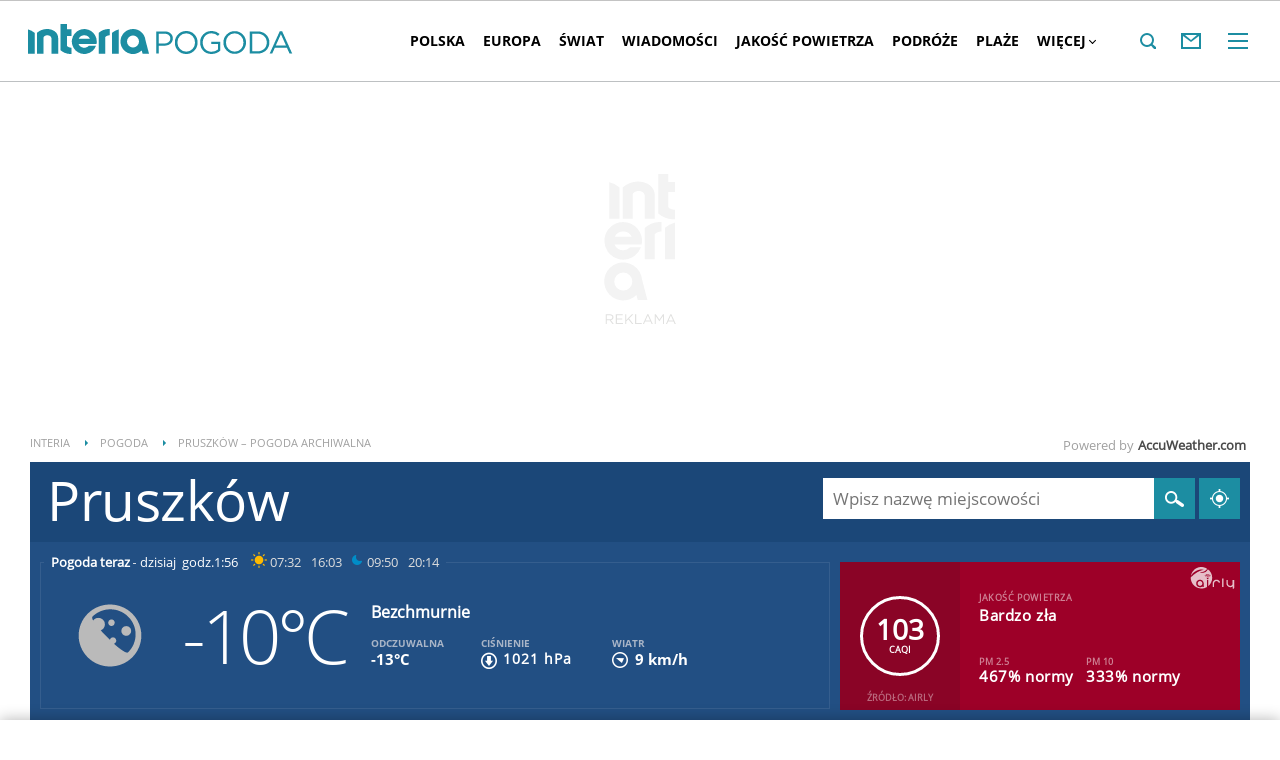

--- FILE ---
content_type: text/html; charset=UTF-8
request_url: https://pogoda.interia.pl/archiwum-pogody-14-10-2021,cId,27671
body_size: 66743
content:
<!DOCTYPE html><!--[if lt IE 7]> <html class="no-js ie6 oldie" lang="pl"> <![endif]-->
<!--[if IE 7]>    <html class="no-js ie7 oldie" lang="pl"> <![endif]-->
<!--[if IE 8]>    <html class="no-js ie8 oldie" lang="pl" xmlns:fb="http://www.facebook.com/2008/fbml"> <![endif]-->
<!--[if IE 9]>    <html class="no-js ie9" lang="pl"> <![endif]-->
<!--[if gt IE 9]><!--> <html class="no-js" lang="pl"> <!--<![endif]-->
<head>
    <meta http-equiv="X-UA-Compatible" content="IE=edge" >
<meta charset="UTF-8">
<meta name="viewport" content="initial-scale=1,maximum-scale=1,width=device-width,user-scalable=no" >
<meta name="theme-color" content="#1c8da2" >
<meta name="referrer" content="unsafe-url" >
<meta name="robots" content="index, follow" >
<meta name="Description" content="Sprawdzona prognoza pogody na dziś, jutro, a nawet 45 dni. Pogoda godzinowa, dniowa i długoterminowa dla Polski i świata" >
<meta name="Author" content="INTERIA.PL" >
<meta name="GOOGLEBOT" content="NOODP" >
    
    <title>Pogoda w INTERIA.PL - długoterminowa prognoza. Pogoda na dziś, jutro i kolejne dni</title>
    <script>
var __iwa=__iwa||[];


        window.Inpl = window.Inpl||{};
        window.Inpl.host = "pogoda.interia.pl";
        window.Inpl.trackerId = "1";
        window.Inpl.WebTr={};
        if(!window.disallowInsets){
        
        Inpl.WebTr.gemius={};
        Inpl.WebTr.gemius.host="//interia.hit.gemius.pl/";
        Inpl.WebTr.gemius.identifier="B21La6ujdLOQcrlzPGEimaei.lzs5kc87_UJdT.ha2D.l7";
        
        
        var Inpl=window.Inpl||{};function gemius_pending(i){window[i]=window[i]||function(){var e=window[i+"_pdata"]=window[i+"_pdata"]||[];e[e.length]=arguments}}Inpl.skipGemiusIdent||(pp_gemius_identifier=Inpl.WebTr.gemius.identifier,pp_gemius_time_identifier=Inpl.WebTr.gemius.time_identifier),Inpl.gemiusOff||(gemius_pending("gemius_hit"),gemius_pending("gemius_event"),gemius_pending("pp_gemius_hit"),gemius_pending("pp_gemius_event"),function(r,o){try{function e(e,i){var t=r.createElement(o),s=e?Inpl.WebTr.gemius.host+"sweqevub.js":Inpl.WebTr.gemius.host+"xgemius.js";n=e?"sweqevub":"xgemius",p=e?6:1,t.setAttribute("async","async"),t.setAttribute("defer","defer"),t.onerror=function(){void 0!==Inpl&&void 0!==Inpl.Abd&&Inpl.Abd.trackError(n,p)},t.onload=function(){void 0!==Inpl&&void 0!==Inpl.Abd&&Inpl.Abd.registerScript(n,p)},t.src=d+":"+s,u.parentNode.insertBefore(t,u),i&&t.addEventListener?t.addEventListener(["on","er","r","or"].join(""),i,!1):i&&t.attachEvent&&t.attachEvent("onerror",i)}var u=r.getElementsByTagName(o)[0],d="http"+("https:"==location.protocol?"s":"");e(0,function(){e(1)})}catch(e){window.Inpl&&window.Inpl.Log&&Inpl.Log.log("gemius_inset_error",e)}}(document,"script"));var __iwa=__iwa||[];__iwa.push(["setCustomVar","gemius_hg","1","page"]),Inpl.skipGemiusIdent||(__iwa.push(["setCustomVar","gemiusId",pp_gemius_identifier,"page"]),__iwa.push(["setCustomVar","gemiusTime",pp_gemius_time_identifier,"page"]));
        
        Inpl.WebTr.tout = {};
        Inpl.WebTr.tout.url= "//js.iplsc.com/inpl.tout/1.0.69/inpl.tout.js";
        Inpl.WebTr.tout.includeBreakingNews=1;    
        Inpl.WebTr.tout.includeTout=1;
        Inpl.WebTr.tout.color=null;
        Inpl.WebTr.tout.theme=null;
        !function(e,t,u){e.Inpl=e.Inpl||{},e.Inpl.Tout=e.Inpl.Tout||{},e.Inpl.Tout.create=function(e){this.queue=this.queue||[],this.queue.push(e)};var n={includeTout:e.Inpl.WebTr.tout.includeTout,includeBreakingNews:e.Inpl.WebTr.tout.includeBreakingNews,includeNews:e.Inpl.WebTr.tout.includeNews,theme:e.Inpl.WebTr.tout.theme,color:e.Inpl.WebTr.tout.color},l=t.createElement("script");l.src=u,t.querySelector("head").appendChild(l),e.Inpl.Tout.create(n)}(window,document,Inpl.WebTr.tout.url);
    
        Inpl.WebTr.distribution = {};
        Inpl.WebTr.distribution.url= "//js.iplsc.com/inpl.distribution/latest/inpl.distribution.js";
        Inpl.WebTr.distribution.includeBack=0;
        Inpl.WebTr.distribution.enableBackDefault=1;    
        Inpl.WebTr.distribution.anchorBack=null;
        Inpl.WebTr.distribution.backUrl=null;
        Inpl.WebTr.distribution.includePrzescroll=1;
        Inpl.WebTr.distribution.includeNewPrzescroll=0;
        Inpl.WebTr.distribution.enablePrzescrollDefault=1;
         Inpl.WebTr.distribution.enablePrzescrollOnNewService=0;   
        Inpl.WebTr.distribution.anchorPrzescroll="wz";
        Inpl.WebTr.distribution.przescrollUrl=null;      
        ((e,r,i)=>{e.Inpl=e.Inpl||{},e.Inpl.Distribution=e.Inpl.Distribution||{},e.Inpl.Distribution.init=function(e){this.queue=this.queue||[],this.queue.push(e)};var l={includeBack:e.Inpl.WebTr.distribution.includeBack,enableBackDefault:e.Inpl.WebTr.distribution.enableBackDefault,anchorBack:e.Inpl.WebTr.distribution.anchorBack,backUrl:e.Inpl.WebTr.distribution.backUrl,includePrzescroll:e.Inpl.WebTr.distribution.includePrzescroll,enablePrzescrollDefault:e.Inpl.WebTr.distribution.enablePrzescrollDefault,enablePrzescrollOnNewService:e.Inpl.WebTr.distribution.enablePrzescrollOnNewService,anchorPrzescroll:e.Inpl.WebTr.distribution.anchorPrzescroll,przescrollUrl:e.Inpl.WebTr.distribution.przescrollUrl},n=r.createElement("script");n.src=i,r.querySelector("head").appendChild(n),e.Inpl.Distribution.init(l)})(window,document,Inpl.WebTr.distribution.url);
    
        var __iwa = __iwa || [];
        Inpl.WebTr.iwa = {};
        Inpl.Ad = Inpl.Ad || {};
        Inpl.Ad.exSettings = Inpl.Ad.exSettings || {};
        Inpl.Ad.exSettings.keywords = Inpl.Ad.exSettings.keywords || {};
        __iwa.push(['setCustomVar','webtrack','true','page']);
        __iwa.push(['setCustomVar','webtrack','true','page']);
        __iwa.push(['setCustomVar','webtrack_date','1/19/2026, 7:47:41 AM','page']);
        __iwa.push(['setCustomVar','keywords',Inpl.Ad.exSettings.keywords.DFP,'page']);
        __iwa.push(['setCustomVar','path_prefix',Inpl.Ad.exSettings.pathPrefix,'page']);
        Inpl.WebTr.iwa.crossorigin = 0;
        Inpl.WebTr.iwa.plugins = {"performance":{"name":"performance"},"pageheight":{"name":"pageheight"},"scroll":{"name":"scroll"},"timeSpent":{"name":"timeSpent"},"viewAbility":{"name":"viewAbility"},"browserFeatures":{"name":"browserFeatures"},"geolocation":{"name":"geolocation"}};
        Inpl.WebTr.iwa.noPv = false;
        Inpl.WebTr.iwa.trackerId = window.Inpl.trackerId;
        Inpl.WebTr.iwa.iwa3Source = "//js.iplsc.com/iwa3/3.0.140/";
        Inpl.WebTr.iwa.iwa3Collector = "//iwa3.hit.interia.pl:443";
        Inpl.WebTr.iwa.sessionHost = window.Inpl.host;
        !function(e){var i={};function n(r){if(i[r])return i[r].exports;var t=i[r]={i:r,l:!1,exports:{}};return e[r].call(t.exports,t,t.exports,n),t.l=!0,t.exports}n.m=e,n.c=i,n.d=function(e,i,r){n.o(e,i)||Object.defineProperty(e,i,{enumerable:!0,get:r})},n.r=function(e){"undefined"!=typeof Symbol&&Symbol.toStringTag&&Object.defineProperty(e,Symbol.toStringTag,{value:"Module"}),Object.defineProperty(e,"__esModule",{value:!0})},n.t=function(e,i){if(1&i&&(e=n(e)),8&i)return e;if(4&i&&"object"==typeof e&&e&&e.__esModule)return e;var r=Object.create(null);if(n.r(r),Object.defineProperty(r,"default",{enumerable:!0,value:e}),2&i&&"string"!=typeof e)for(var t in e)n.d(r,t,function(i){return e[i]}.bind(null,t));return r},n.n=function(e){var i=e&&e.__esModule?function(){return e.default}:function(){return e};return n.d(i,"a",i),i},n.o=function(e,i){return Object.prototype.hasOwnProperty.call(e,i)},n.p="/",n(n.s=0)}([function(e,i){"undefined"==typeof iwa&&(window.iwa=function(){return iwa3.apply(null,arguments)});var n=window.Inpl||{};window.emptyString="",function(e,i,r,t,o,a){var w=Object.entries&&"undefined"!=typeof Promise&&-1!==Promise.toString().indexOf("[native code]")?1:0;window.iwa3BaseURL=w?e+"new/":e+"old/";var s=window.iwa3BaseURL+"main.iwa.js";window.IWA3Object="iwa3";var c="script";window.iwa3=window.iwa3||function(){window.iwa3.q=window.iwa3.q||[],window.iwa3.q.push(arguments)};var u=document.createElement(c);n.WebTr.iwa.sessionHost?u.src="https:"+t+"/"+a+"iwa_core?ts="+Date.now()+"&u="+encodeURIComponent(location.href)+"&sh="+n.WebTr.iwa.sessionHost:u.src="https:"+t+"/"+a+"iwa_core?ts="+Date.now()+"&u="+encodeURIComponent(location.href)+"&sh="+location.host.replace("www.",""),u.async=1;var d=document.createElement(c),l=document.getElementsByTagName(c)[0];d.async=1,iwa3("config",{request:{socket:{url:"wss:"+t+"/"+a+"collector"},http:{url:"https:"+t}}}),d.src=s,n.WebTr.iwa.crossorigin&&d.setAttribute("crossorigin","anonymous"),l.parentNode.insertBefore(u,l),l.parentNode.insertBefore(d,l),u.onerror=function(){void 0!==n&&void 0!==n.Abd&&n.Abd.trackError("iwa3",3)},u.onload=function(){void 0!==n&&void 0!==n.Abd&&n.Abd.registerScript("iwa3",3)}}(n.WebTr.iwa.iwa3Source,0,0,n.WebTr.iwa.iwa3Collector,0,window.emptyString),n.WebTr.iwa.sessionHost?iwa("create",n.WebTr.iwa.trackerId,{sessionDomain:n.WebTr.iwa.sessionHost}):iwa("create",n.WebTr.iwa.trackerId);var r={};for(var t in n.WebTr.iwa.plugins)n.WebTr.iwa.plugins.hasOwnProperty(t)&&(o(),"clickMap"===t?iwa("clickMap"):iwa("plugin","register",t,r));function o(){for(var e in r={},n.WebTr.iwa.plugins[t].cv)n.WebTr.iwa.plugins[t].cv.hasOwnProperty(e)&&(r[n.WebTr.iwa.plugins[t].cv[e].name]=n.WebTr.iwa.plugins[t].cv[e].value)}if(window.iwaCustomVariablesData)for(var a in window.iwaCustomVariablesData)window.iwaCustomVariablesData.hasOwnProperty(a)&&iwa("setCustomVar",a,window.iwaCustomVariablesData[a],"page");n.WebTr.iwa.noPv||iwa("send","pageview")}]);
        iwa('plugin', 'register', 'rodo');
    
        Inpl.WebTr.ga4={};
        Inpl.WebTr.ga4.codes={"0":{"value":"G-RDQWNJRTWJ","cookieDomain":"pogoda.interia.pl"}};
        (o=>{o.addEventListener("load",()=>{for(var e in Inpl.WebTr.ga4.codes){var a,t,n;Inpl.WebTr.ga4.codes.hasOwnProperty(e)&&(a=Inpl.WebTr.ga4.codes[e].value,e=Inpl.WebTr.ga4.codes[e].cookieDomain,n="script",t=document.createElement(n),n=document.getElementsByTagName(n)[0],t.async=1,t.src="https://www.googletagmanager.com/gtag/js?id="+a,n.parentNode.insertBefore(t,n),o.dataLayer=o.dataLayer||[],o.gtag=function(){dataLayer.push(arguments)},o.gtag("js",new Date),e&&""!==e?o.gtag("config",a,{cookie_domain:e}):o.gtag("config",a),t.onload=function(){let a=dataLayer.push;dataLayer.push=(...e)=>{requestAnimationFrame(()=>{setTimeout(()=>{a(...e)},0)})}})}})})(window);
        
        Inpl.WebTr.rd = {};
        Inpl.WebTr.rd.crossorigin = 0;
        Inpl.WebTr.rd.rodoScriptDir="//js.iplsc.com/inpl.rd/latest/";
        Inpl.WebTr.rd.rodoJsonDir="https://prywatnosc.interia.pl/rodo/messages-pl";
        !function(){var o="script",r=(window.rodoScriptDir=Inpl.WebTr.rd.rodoScriptDir,window.rodoJsonDir=Inpl.WebTr.rd.rodoJsonDir,document.createElement(o)),o=document.getElementsByTagName(o)[0];Inpl.WebTr.rd.crossorigin&&r.setAttribute("crossorigin","anonymous"),r.src=Inpl.WebTr.rd.rodoScriptDir+"inpl.rd.jssc",r.async=1,o.parentNode.insertBefore(r,o),window.googletag=window.googletag||{cmd:[]};try{localStorage.setItem("adoceanRodoKeyword","rodo_4")}catch(o){}}();
    
        Inpl.WebTr.webvitals = {};
        Inpl.WebTr.webvitals.traffic = "100";
        Inpl.WebTr.webvitals.url = "//js.iplsc.com/inpl.web-vitals/5.0.30/inpl.web-vitals.js";
        Inpl.WebTr.webvitals.enableWaterfallData = false;
        Inpl.WebTr.webvitals.waterfallDataTraffic = 1;
        Inpl.WebTr.webvitals.enablePerformanceMeasures = false;
        Inpl.WebTr.webvitals.performanceMeasuresTraffic = 1;
        Inpl.WebTr.webvitals.enableInlineAssetsData = false;
        Inpl.WebTr.webvitals.inlineAssetsDataTraffic = 1;
        (()=>{"use strict";let e=window.Inpl||{};!function(t,r,i){if(100*Math.random()<=i.traffic&&null===t.querySelector('script[src*="inpl.web-vitals"]')&&i.url){let r=t.createElement("script");r.src=i.url,t.head.appendChild(r),e.WebTr.webvitals.version="5.0.15"}}(document,navigator,e.WebTr.webvitals)})();
    
        Inpl.WebTr.pixelfb = {};;
        Inpl.WebTr.pixelfb.id = "238861105225571";
        var Inpl=window.Inpl||{};window.addEventListener("load",function(){var e,n,t,r;e=document,n="script",t=Inpl.WebTr.pixelfb.id,r=e.getElementsByTagName(n)[0],(e=e.createElement(n)).async=!0,e.src="https://www.facebook.com/tr?id="+t+"&ev=PageView&noscript=1",r.parentNode.insertBefore(e,r)});
    
        Inpl.WebTr.cookiesStorage = {};
        Inpl.WebTr.cookiesStorage.url = "//js.iplsc.com/inpl.cookies-storage/1.0.0/inpl.cookies-storage.js";
       
        var Inpl=window.Inpl||{};!function(r,o){null===r.querySelector('script[src*="inpl.cookies-storage"]')&&o.url&&window.addEventListener("load",e=>{var n=r.createElement("script");n.src=o.url,n.async=!0,r.body.appendChild(n)})}(document,(navigator,Inpl.WebTr.cookiesStorage));
    window.addEventListener("load",(function(){!function(_,a){const g=["_abd_st","_abd_hash","__adb_aid","_ga_RMGRYKD6CW","_ga_W4EY2M36Z2","_ga_4M95E8MSN8","_ga_2YF03B0P15","_ga_BHV4NK42MV","_ga_8WRW5JLN66","_ga_1RWSGM5Q56","_ga_KMH3XS8TXG","_ga_R5Q873RGD1","_ga_WKGRNLMD52","_ga_5H3MBYQS5C","_ga_VRQ1XBZKKM","_ga_YBYXXY2H5M","_ga_582LCY0H65","_ga_218ZDHYRTZ","_ga_4PV5L6SQP5","_ga_F0WYTQ74SH","_ga_TTZ9QBHFJD","_ga_7M7JP1M428","_ga_JVCE5SJ0KZ","_ga_M151V76HCL","_ga_D7VDJJNEB3","_ga_3Z1HXW2LZY","_ga_Q97722PG4K","_ga_KLLDF1TM2R","_ga_MYX84ZJ2ZH","_ga_JLHM569M6P","_ga_MLZXSPJBQ4","_ga_MVGW7DCP0Z","_ga_CB6K4BD983","_ga_8YNH39MYT9","_ga_5DW2G0VTKN","_ga_D4CT9J2LJX","_ga_BCKSMCM1L7","_ga_V2T2VJ8EB5","_ga_JE25YS20GS"];setTimeout(()=>{g.forEach(_=>function(_){const g="expires="+(new Date).toUTCString();a.cookie=`${_}=;path=/;${g}`}(_))},1e4)}(window,document)}));}/* Wygenerowano dla default/pogoda.interia.pl - 19.01.2026, 08:47:41  */
</script>        
<script src="https://js.iplsc.com/inpl.storage/1.0.5/inpl.storage.js"></script>    <script type="text/javascript">
    //<!--
    
!function(){"use strict";function i(e){var t,o=s+e;try{return(t=JSON.parse(localStorage.getItem(o)))?(function(e,t){try{if(Date.now()>new Date(t).getTime())return localStorage.removeItem(e),1}catch(e){}}(o,t.expires)&&(t.value=null),t.value):(o=s+l+e,(t=JSON.parse(sessionStorage.getItem(o)))||null)}catch(e){console&&console.log("storage: błąd odczytu",o,t,e)}return null}var s="int.",l="sess.";window.Inpl=window.Inpl||{},window.Inpl.storage=window.Inpl.storage||function(e,t,o){if(void 0===t)return i(e);var n,r=o&&void 0!==o.expires?o.expires:0,a={value:t,expires:("number"==typeof r?new Date((new Date).getTime()+24*r*3600*1e3):r).toUTCString()};try{o&&void 0!==o.path&&(a.path=o.path),o&&void 0!==o.domain&&(a.domain=o.domain),o&&void 0!==o.secure&&(a.secure=o.secure),r?(n=s+e,localStorage.setItem(n,JSON.stringify(a))):(n=s+l+e,sessionStorage.setItem(n,JSON.stringify(t)))}catch(e){console&&console.log("storage: błąd zapisu",n,r?a:t,e)}return t}}();
window.Inpl = window.Inpl || {};
window.Inpl.CommonHeader = {
config: {
className: 'common-header--inner'
}
};
(function (l, o, g) {
l.Inpl = l.Inpl || {};
l.Inpl.Log = l.Inpl.Log || {};
var Log = l.Inpl.Log;
Log.NOTICE = 'notice';
Log.WARN = 'warn';
Log['ER' +'ROR'] = 'er'+'ror';
Log.INFO = 'info';
Log.partSize = 4;
Log.__queue = [];
var methods = ['init','onE'+'rror', 'log'];
for (var i in methods) {
if (methods.hasOwnProperty(i)) {
(function (f) {
l.Inpl.Log[f] = function () {
var args = Array.prototype.slice.call(arguments);
Array.prototype.unshift.call(args, f);
l.Inpl.Log.__queue.push(args);
}
})(methods[i]);
}
}
if (o) {
window.addEventListener("load", function () {
var lib = document.createElement('script');
lib.src = o;
lib.async = 1;
document.head.appendChild(lib);
});
}
l['one'+'rror'] = function () {
var args = Array.prototype.slice.call(arguments);
l.Inpl.Log['onE'+'rror'].apply(Log, args);

};
Log.init();

})(window, '//js.iplsc.com/inpl.log/1.0.18/inpl.log.js');    //-->
</script>    <link href="/s/main-8aa35b2551e4b882f54405be4c375aa0.css" media="all" rel="stylesheet" type="text/css" >
<link href="/s/print-2c8bb67e30695b22aab8948740d994a7.css" media="print" rel="stylesheet" type="text/css" >
<link href="/s/header-92919e98918851da9c9b56140934c944.css" media="all" rel="stylesheet" type="text/css" >
<link href="/i/icon_144.png" rel="apple-touch-icon-precomposed" sizes="144x144" >
<link href="/i/icon_114.png" rel="apple-touch-icon-precomposed" sizes="114x114" >
<link href="/i/icon_72.png" rel="apple-touch-icon-precomposed" sizes="72x72" >
<link href="/i/icon_57.png" rel="apple-touch-icon-precomposed" sizes="57x57" >
<link href="/manifest.json" rel="manifest" type="application/json" >
<link href="/sd/Ads/basicStyle.less?v=1" media="screen" rel="preload" type="text/css" as="style" onload="this.onload=null;this.rel='stylesheet'" >
<link href="/sd/Ads/style.less?v=89" media="screen" rel="stylesheet" type="text/css" >
<link href="/sd/Navigation/styleModalInfo.less?v=7" media="screen" rel="stylesheet" type="text/css" >            <style  media="screen">
<!--
/* ~czarny*/
#mobilePhSitebranding {
  margin-top: 12px;
}
@media only screen and (min-width: 1000px) {
  #mobilePhSitebranding {
    display: none;
  }
}
#mobilePhSitebranding svg.ph-ad-interia {
  width: 81px;
  height: 20px;
  display: block;
  margin: 0 auto 9px;
}
#mobilePhSitebranding svg.ph-ad-ss {
  width: 137px;
  height: 20px;
  display: block;
  margin: 0 auto 10px;
}
#mobilePhSitebranding svg.ph-ad-reklama {
  width: 54px;
  height: 7px;
  display: block;
  margin: 0 auto;
}
@media only screen and (max-width: 999px) {
  .body__ad-spons--mobile-ph {
    padding-top: 60px;
    overflow-x: hidden;
  }
  .body__ad-spons--mobile-ph #sponsCont.spons-ph {
    height: 60px;
    display: block;
  }
  .body__ad-spons--mobile-ph #sponsCont.spons-ph #desktopPhSitebranding {
    display: none;
  }
}

-->
</style>
<style  media="screen">
<!--
/* ~czarny*/
body {
  --siteHeight: '0px';
  --siteAnimationTime: 0.3s;
}
#ad-stat {
  height: 0;
}
#ad-sitebranding {
  width: 100%;
}
#ad-sitebranding div[id^=google_ads_iframe] {
  font-size: 16px;
}
#sponsCont.spons-ph {
  border-bottom: 1px solid #c3c3c3;
  position: fixed;
  width: 100%;
  overflow: hidden;
  z-index: 999999;
  padding-bottom: 0;
  top: 0px;
  background-color: white;
  height: 0;
  transition: all var(--siteAnimationTime) ease;
}
@media only screen and (min-width: 1000px) {
  .body__ad-spons--desktop-ph .common-header {
    transform: translateY(150px);
  }
  .body__common-header--fixed:not(.body__ad-spons--desktop).body__ad-spons--desktop-ph .common-header {
    transform: translateY(75px);
  }
}
@media only screen and (max-width: 999px) {
  .body__ad-spons--mobile-ph .common-header {
    transform: translateY(60px);
  }
}

-->
</style>
<style  media="screen">
<!--
 @media(min-width:0px) and  (max-width:767.8px) { .common-header--inner .header-inner{display: none}} @media(min-width:0px) and (max-width:998px){ .common-header--inner .header-inner .btn-wrap:nth-child(n + 8){display: none;} .common-header--inner .more-menu .header-inner .btn-wrap:nth-child(n + 8){display: block;}} @media(min-width:998px) and (max-width:1279px){ .common-header--inner .header-inner .btn-wrap:nth-child(n + 5){display: none;} .common-header--inner .more-menu .header-inner .btn-wrap:nth-child(n + 5){display: block;}} @media(min-width:1279px) and (max-width:1439px){ .common-header--inner .header-inner .btn-wrap:nth-child(n + 8){display: none;} .common-header--inner .more-menu .header-inner .btn-wrap:nth-child(n + 8){display: block;}} @media(min-width:1439px) and (max-width:1535px){ .common-header--inner .header-inner .btn-wrap:nth-child(n + 8){display: none;} .common-header--inner .more-menu .header-inner .btn-wrap:nth-child(n + 8){display: block;}} @media(min-width:1535px) and (max-width:1599px){ .common-header--inner .header-inner .btn-wrap:nth-child(n + 10){display: none;} .common-header--inner .more-menu .header-inner .btn-wrap:nth-child(n + 10){display: block;}} @media(min-width:1535px) and (max-width:1599px) {.common-header--inner .header-inner .btn-wrap.more{display:none !important;}} @media(min-width:1599px) and (max-width:1919px){ .common-header--inner .header-inner .btn-wrap:nth-child(n + 10){display: none;} .common-header--inner .more-menu .header-inner .btn-wrap:nth-child(n + 10){display: block;}} @media(min-width:1599px) and (max-width:1919px) {.common-header--inner .header-inner .btn-wrap.more{display:none !important;}} @media(min-width:1919px) and (max-width:2559px){ .common-header--inner .header-inner .btn-wrap:nth-child(n + 10){display: none;} .common-header--inner .more-menu .header-inner .btn-wrap:nth-child(n + 10){display: block;}} @media only screen and (min-width:1919px) {.common-header--inner .header-inner .btn-wrap.more{display:none!important;}} @media screen and (min-width:2560px){.common-header--inner .header-inner .btn-wrap:nth-child(n + 10){display: none;} .common-header--inner .more-menu .header-inner .btn-wrap:nth-child(n + 10){display:block;}}
-->
</style>
<style  media="screen">
<!--
div#ad_box_ec_prawa_dol, div#ad-box_ec_prawa_dol { height: 405px; } @media screen and (max-width: 999px) and (min-width: 748px) { div#ad-box_ec_prawa_dol { height: 205px; } } .box_ec_prawa_dol_mob#box_ec_prawa_dol1 { position: static !important; } div.adBox { width: 298px; background-color: #FFFFFF; border-color: #DADADA; border-width: 1px; border-style: solid; float: left; overflow: hidden; } div.adBox .header { font-family: Arial; color: #FFFFFF; font-size: 14px; background: #3F3F41; padding: 9px 5px 5px 14px; } div.adBox div.offers { padding-left: 12px; padding-top: 18px; overflow: hidden; } div.ad-ecommerce-item { float: left; height: 167px; width: 122px !important; padding: 0 15px 15px 5px; text-align: center; font-size: 11px; } @media only screen and (min-width: 748px) and (max-width: 999px) { div.adBox { height: 230px !important; box-sizing: border-box; } div.adBox { float: left; overflow: hidden; width: 100% !important; } div.ad-ecommerce-item { box-sizing: border-box; width: 25% !important; } } @media only screen and (max-width: 747px) { div.adBox { float: left; overflow: hidden; width: 100% !important; height: 402px; box-sizing: border-box; } div.ad-ecommerce-item { box-sizing: border-box; width: 50% !important; height: 182px; } }
-->
</style>
<style  media="screen">
<!--
#ad-scroll_footer {margin-top: 25px;}
        #ad-scroll_footer:before {content: "REKLAMA";position: absolute;margin-top: -20px;text-align: center;font: 700 10px/21px Open Sans,Arial,sans-serif;letter-spacing: .25px;color: #9f9e9e;line-height: 18px;z-index: 1;}
        body.inpl-tout-sticky #adxFixedAdMainCont.adx-mobile-fixed { bottom: 0 !important; }
        body.inpl-tout-hidden #adxFixedAdMainCont.adx-mobile-fixed { bottom: -150px !important; }
        #adxFixedAdMainCont.adx-mobile-fixed{display:flex;width:100%;position:fixed;background-color:rgba(255,255,255);bottom:0;left:0;align-items:center;margin:auto;justify-content:space-around;z-index:99999;padding-bottom: 5px;-webkit-box-shadow: 0px -5px 5px -5px rgba(66, 68, 90, 0.5);-moz-box-shadow: 0px -5px 5px -5px rgba(66, 68, 90, 0.5);box-shadow: 0px -5px 5px -5px rgba(66, 68, 90, 0.5);}
        #adxFixedAdMainCont .adx-mobile-fixed-close {cursor: pointer;position: absolute;right: 25px;top: -28px;width: 85px;height: 30px;background: #FFFFFF url(//e.hub.com.pl/img/close.svg) 64px 12px no-repeat padding-box;-webkit-box-shadow: 0px -3px 5px -2px rgba(66, 68, 90, 0.5);-moz-box-shadow: 0px -3px 5px -2px rgba(66, 68, 90, 0.5);box-shadow: 0px -3px 5px -2px rgb(66 68 90 / 50%);border-top-left-radius: 4px;border-top-right-radius: 4px;}
        #adxFixedAdMainCont .adx-mobile-fixed-close:before {content: "Zamknij";position: absolute;text-align: center;font: 700 12px/21px Open Sans,Arial,sans-serif;letter-spacing: .25px;color: #9f9e9e;line-height: 18px;z-index: 1;padding: 7px 0px 0px 15px;}
        #adxFixedAdMainCont .adx-mobile-fixed-content{display:flex;align-items:center;}
        #adxFixedAdMainCont .adx-mobile-fixed-ad-cont{margin:0 auto;}

-->
</style>
    <!--[if lte IE 8]>
    
<script src="https://w.iplsc.com/external/polyfillsIe8/1.0.0/polyfillsIe8.js"></script>    <link rel="stylesheet" type="text/css" media="all" href="/s/ie8.css"/>
    <![endif]-->
                <script>window.addEventListener("load", function(){    if(Inpl.Ad && Inpl.Ad.isExternalService === false) {        window.iwa3 && window.iwa3("trackEvent","uanc","lib","loaded", "true");    } else {        window.iwa3 && window.iwa3("trackEvent","uanc","lib","loaded", "false");    }});window.Inpl = (window.Inpl || {});window.Inpl.Ad = (window.Inpl.Ad || {});window.Inpl.Ad.settings = (window.Inpl.Ad.settings || {});window.Inpl.Ad.settings.isRWD=false;window.Inpl.Ad.settings.serviceId=1135;window.Inpl.Ad.settings.urlParams={"cId":"27671"};window.Inpl.Ad.settings.isIplv2=true;window.Inpl.Ad.exSettings = (window.Inpl.Ad.exSettings || {});window.Inpl.Ad.exSettings.keywords = (window.Inpl.Ad.exSettings.keywords || {});window.Inpl.Ad.exSettings.keywords.DFP ? window.Inpl.Ad.exSettings.keywords.DFP += ",iplv2" : window.Inpl.Ad.exSettings.keywords.DFP = "iplv2";window.Inpl.Ad.exSettings.keywords.ADOCEAN ? window.Inpl.Ad.exSettings.keywords.ADOCEAN += ",iplv2" : window.Inpl.Ad.exSettings.keywords.ADOCEAN = "iplv2";</script>        <script>(function() {
                    window.Inpl = window.Inpl || {};
                    window.Inpl.Ad = window.Inpl.Ad || {};
                    window.Inpl.Ad.settings = window.Inpl.Ad.settings || {};
                    Inpl.Ad.settings.config = {}; })();</script>                <meta property="og:site_name" content="Pogoda Interia" />    <meta property="fb:app_id" content="438577716225831" />    <script>
        window.CONFIG = {
            servers: {
                image: 'i.iplsc.com',
                js: 'w.iplsc.com'
            }
        };
    </script>
            <meta name="google-play-app" content="app-id=pl.interia.news"/>
        <script type="application/ld+json">{"@context":"https:\/\/schema.org","@type":"BreadcrumbList","numberOfItems":3,"itemListelement":[{"@type":"ListItem","position":1,"item":{"name":"INTERIA","@id":"https:\/\/www.interia.pl"}},{"@type":"ListItem","position":2,"item":{"name":"Pogoda","@id":"https:\/\/pogoda.interia.pl\/"}},{"@type":"ListItem","position":3,"item":{"name":"Pruszk\u00f3w \u2013 pogoda archiwalna"}}]}</script></head>
<body class="hbha body__ad-spons--mobile-ph">
<div id="fb-root"></div>    


<div data-ad-mobile="1" data-ad-desktop="" id="sponsCont" class="spons-ph">
<script>

    window.addEventListener('Inpl.sitebranding.loaded', function(ev) {
        var adContainer = document.getElementById('sitebranding1');
        if (adContainer) {
            adContainer.style.display = 'block';
        }
    });


    function eventFilter(ms, callback) {
        var timer = null;
        return function() {
            if (timer !== null) {
                clearTimeout(timer);
            }
            timer = setTimeout(run, ms);

            function run() {
                if (timer !== null) {
                    timer = null;
                    callback();
                }
            }
        };
    }

    function isHidden(elem) {
        var styles = window.getComputedStyle(elem)
        return styles.display === 'none' || styles.visibility === 'hidden'
    }


    window.addEventListener('DOMContentLoaded', function(){
        if (isHidden(document.querySelector('#sponsCont'))) {
            document.body.classList.remove('body__ad-spons--desktop-ph');
            document.body.classList.remove('body__ad-spons--mobile-ph');
        }
    });

    window.addEventListener('scroll', eventFilter(100, () => {
        if (!document.body.classList.contains('no_sitebranding') && !isHidden(document.querySelector('#sponsCont'))) {
            if (window.scrollY > 1800) {
                document.body.classList.remove('body__ad-spons--desktop-ph');
                document.body.classList.remove('body__ad-spons--mobile-ph');
            } else {
                if (document.querySelector('#sponsCont[data-ad-mobile="1"]')) {
                    document.body.classList.add('body__ad-spons--mobile-ph');
                }
                if (document.querySelector('#sponsCont[data-ad-desktop="1"]')) {
                    document.body.classList.add('body__ad-spons--desktop-ph');
                }
            }
        }
    }));
</script>
<div id="ad-sitebranding" class="divAlignCenter" data-ad-sitebranding-ph=true></div>

                <div id='mobilePhSitebranding'>
            <svg class="ph-ad-interia" data-name="Layer 1" xmlns="http://www.w3.org/2000/svg" viewBox="0 0 81 20">
                <defs>
                    <style>
                        .ph-sitebranding-path {
                            fill: #e6e6e6;
                        }
                    </style>
                </defs>
                <g id="Interia_-_białe" data-name="Interia - białe">
                    <g>
                        <path class="ph-sitebranding-path" d="M20.093,19.796V9.67c0-4.672-4.211-6.466-7.907-6.335-3.69,.13-6.276,2.574-6.276,2.574v13.888h4.432V8.885c.172-.699,1.171-1.169,1.927-1.333,1.619-.351,3.392,.616,3.392,2.333v9.911h4.432Z"/>
                        <path class="ph-sitebranding-path" d="M21.57,0V17.419s2.585,2.445,6.276,2.574c.366,.013,.739,.007,1.11-.019v-4.15c-.69-.028-2.435-.372-2.953-1.17V7.977h2.953V3.545h-2.953v-.013h0V0h-4.432Z"/>
                        <path class="ph-sitebranding-path" d="M45.593,13.215c.098-.518,.148-1.042,.148-1.558,0-4.579-3.725-8.305-8.305-8.305s-8.304,3.726-8.304,8.305,3.725,8.305,8.304,8.305c3.437,0,6.471-2.068,7.729-5.267l.068-.173h-4.787l-.037,.038c-.789,.808-1.844,1.253-2.973,1.253-1.646,0-3.153-.995-3.809-2.495h11.946l.019-.103Zm-11.903-3.357c.691-1.437,2.142-2.356,3.747-2.356s3.056,.918,3.746,2.356h-7.493Z"/>
                        <path class="ph-sitebranding-path" d="M60.277,3.596c-2.679,.659-4.432,2.312-4.432,2.312v13.888h4.432V3.596Z"/>
                        <path class="ph-sitebranding-path" d="M54.367,7.504V3.354c-.372-.026-.744-.033-1.111-.02-3.691,.13-6.276,2.574-6.276,2.574v13.888h4.432V8.675c.519-.798,2.264-1.142,2.955-1.17"/>
                        <path class="ph-sitebranding-path" d="M69.825,3.315c-4.599,0-8.339,3.743-8.339,8.344s3.741,8.341,8.339,8.341c2.169,0,4.219-.841,5.797-2.374l.569,2.17h4.276l-2.346-8.99c-.427-4.271-3.994-7.491-8.296-7.491m0,12.332c-2.197,0-3.984-1.787-3.984-3.983s1.787-3.984,3.984-3.984,3.983,1.787,3.983,3.984-1.787,3.983-3.983,3.983"/>
                        <path class="ph-sitebranding-path" d="M0,3.596V19.796H4.432V5.909S2.678,4.255,0,3.596"/>
                    </g>
                </g>
            </svg>
            <svg class="ph-ad-reklama" data-name="Layer 1" xmlns="http://www.w3.org/2000/svg" viewBox="0 0 54 7">
                <defs>
                    <style>
                        .ph-sitebranding-path {
                            fill: #e6e6e6;
                        }
                    </style>
                </defs>
                <path class="ph-sitebranding-path" d="M0,.049H2.989c.854,0,1.539,.258,1.975,.695,.338,.338,.537,.825,.537,1.37v.02c0,1.152-.795,1.827-1.886,2.026l2.134,2.84h-.963l-2.015-2.701H.785v2.701H0V.049ZM2.919,3.595c1.043,0,1.787-.537,1.787-1.43v-.019c0-.855-.655-1.371-1.777-1.371H.785V3.595H2.919Z"/>
                <path class="ph-sitebranding-path" d="M7.878,.049h5.025V.765h-4.24V3.138h3.793v.715h-3.793v2.432h4.289v.715H7.878V.049Z"/>
                <path class="ph-sitebranding-path" d="M15.23,.049h.785V4.2L20.007,.049h1.013l-2.979,3.039,3.108,3.912h-.983l-2.671-3.367-1.48,1.5v1.867h-.785V.049Z"/>
                <path class="ph-sitebranding-path" d="M23.068,.049h.785V6.275h3.912v.725h-4.697V.049Z"/>
                <path class="ph-sitebranding-path" d="M32.486,0h.734l3.168,7h-.844l-.814-1.838h-3.783l-.825,1.838h-.804l3.168-7Zm1.937,4.448l-1.579-3.535-1.588,3.535h3.168Z"/>
                <path class="ph-sitebranding-path" d="M38.43,.049h.795l2.532,3.793L44.288,.049h.795V7h-.784V1.37l-2.532,3.724h-.04l-2.532-3.713V7h-.765V.049Z"/>
                <path class="ph-sitebranding-path" d="M50.098,0h.734l3.168,7h-.844l-.814-1.838h-3.783l-.825,1.838h-.804l3.168-7Zm1.937,4.448l-1.579-3.535-1.588,3.535h3.168Z"/>
            </svg>
        </div>
    </div>

    <div class="page-container is-header main-header-container" data-google-interstitial="false">
        <div class="branding-place"></div>
        <header class="common-header common-header--inner" id="common-header-root">
            



<div class="common-header__container ">
    
<div class="common-header__logo">
                        <span class="common-header__interia-logo-container">
                                    <a class="common-header__interia-back-arrow" onclick="" href="https://www.interia.pl#utm_source=POGODA&utm_medium=logo&utm_campaign=powrot_z_wew&amp;iwa_source=logo">
                        <svg class="common-header__svg" xmlns="http://www.w3.org/2000/svg" viewBox="0 0 17 18">
                            <path class="common-header__svg-path" d="M17 8H3.17l6.75-6.4L8.66 0 0 9l8.66 9 1.26-1.68L3.18 10H17V8z"/>
                        </svg>
                    </a>
                
                <a class="common-header__interia-logo" onclick="" href="https://www.interia.pl#utm_source=POGODA&utm_medium=logo&utm_campaign=powrot_z_wew&amp;iwa_source=logo" title="Przejdź na stronę główną INTERIA.PL">
                                            <img src="/i/interia_logo_b.svg" alt="INTERIA.PL">
                                    </a>
            </span>
                        <a class="common-header__service-logo" onclick="" href="/#iwa_source=logo" title="Przejdź do strony głównej serwisu Pogoda" rel="home">
                            <img src="/i/service_logo_s.svg" alt="Pogoda" data-two-line-service-logo="">
                    </a>
    </div>


        
    <div class="common-header__navigation">
        <nav class="header">
                                        <ul class="header-inner">
                            <li class="btn-wrap  ">
        <a data-menuType="pasek_gorny" data-linkText="polska" class="btn common-header__navigation-item-link" href="/polska">Polska</a>
                    <nav class="sub-menu">
                <ul class="header-inner">
                                            <li class="btn-wrap-sub ">
                            <a data-menuType="pasek_gorny" data-linkText="dolnoslaskie" class="btn common-header__navigation-item-link" href="/prognoza-polska-dolnoslaskie">Dolnośląskie</a>                        </li>
                                            <li class="btn-wrap-sub ">
                            <a data-menuType="pasek_gorny" data-linkText="kujawsko-pomorskie" class="btn common-header__navigation-item-link" href="/prognoza-polska-kujawsko-pomorskie">Kujawsko-pomorskie</a>                        </li>
                                            <li class="btn-wrap-sub ">
                            <a data-menuType="pasek_gorny" data-linkText="lubelskie" class="btn common-header__navigation-item-link" href="/prognoza-polska-lubelskie">Lubelskie</a>                        </li>
                                            <li class="btn-wrap-sub ">
                            <a data-menuType="pasek_gorny" data-linkText="lubuskie" class="btn common-header__navigation-item-link" href="/prognoza-polska-lubuskie">Lubuskie</a>                        </li>
                                            <li class="btn-wrap-sub ">
                            <a data-menuType="pasek_gorny" data-linkText="lodzkie" class="btn common-header__navigation-item-link" href="/prognoza-polska-lodzkie">Łódzkie</a>                        </li>
                                            <li class="btn-wrap-sub ">
                            <a data-menuType="pasek_gorny" data-linkText="malopolskie" class="btn common-header__navigation-item-link" href="/prognoza-polska-malopolskie">Małopolskie</a>                        </li>
                                            <li class="btn-wrap-sub ">
                            <a data-menuType="pasek_gorny" data-linkText="mazowieckie" class="btn common-header__navigation-item-link" href="/prognoza-polska-mazowieckie">Mazowieckie</a>                        </li>
                                            <li class="btn-wrap-sub ">
                            <a data-menuType="pasek_gorny" data-linkText="opolskie" class="btn common-header__navigation-item-link" href="/prognoza-polska-opolskie">Opolskie</a>                        </li>
                                            <li class="btn-wrap-sub ">
                            <a data-menuType="pasek_gorny" data-linkText="podkarpackie" class="btn common-header__navigation-item-link" href="/prognoza-polska-podkarpackie">Podkarpackie</a>                        </li>
                                            <li class="btn-wrap-sub ">
                            <a data-menuType="pasek_gorny" data-linkText="podlaskie" class="btn common-header__navigation-item-link" href="/prognoza-polska-podlaskie">Podlaskie</a>                        </li>
                                            <li class="btn-wrap-sub ">
                            <a data-menuType="pasek_gorny" data-linkText="pomorskie" class="btn common-header__navigation-item-link" href="/prognoza-polska-pomorskie">Pomorskie</a>                        </li>
                                            <li class="btn-wrap-sub ">
                            <a data-menuType="pasek_gorny" data-linkText="slaskie" class="btn common-header__navigation-item-link" href="/prognoza-polska-slaskie">Śląskie</a>                        </li>
                                            <li class="btn-wrap-sub ">
                            <a data-menuType="pasek_gorny" data-linkText="swietokrzyskie" class="btn common-header__navigation-item-link" href="/prognoza-polska-swietokrzyskie">Świętokrzyskie</a>                        </li>
                                            <li class="btn-wrap-sub ">
                            <a data-menuType="pasek_gorny" data-linkText="warminsko-mazurskie" class="btn common-header__navigation-item-link" href="/prognoza-polska-warminsko-mazurskie">Warmińsko-mazurskie</a>                        </li>
                                            <li class="btn-wrap-sub ">
                            <a data-menuType="pasek_gorny" data-linkText="wielkopolskie" class="btn common-header__navigation-item-link" href="/prognoza-polska-wielkopolskie">Wielkopolskie</a>                        </li>
                                            <li class="btn-wrap-sub last">
                            <a data-menuType="pasek_gorny" data-linkText="zachodniopomorskie" class="btn common-header__navigation-item-link" href="/prognoza-polska-zachodnio-pomorskie">Zachodniopomorskie</a>                        </li>
                                    </ul>
            </nav>
            </li>
        <li class="btn-wrap  ">
        <a data-menuType="pasek_gorny" data-linkText="europa" class="btn common-header__navigation-item-link" href="/europa">Europa</a>
            </li>
        <li class="btn-wrap  ">
        <a data-menuType="pasek_gorny" data-linkText="swiat" class="btn common-header__navigation-item-link" href="/swiat">Świat</a>
            </li>
        <li class="btn-wrap  ">
        <a data-menuType="pasek_gorny" data-linkText="wiadomosci" class="btn common-header__navigation-item-link" href="/wiadomosci">Wiadomości</a>
            </li>
        <li class="btn-wrap  ">
        <a data-menuType="pasek_gorny" data-linkText="jakosc_powietrza" class="btn common-header__navigation-item-link" href="/jakosc-powietrza">Jakość Powietrza</a>
            </li>
        <li class="btn-wrap  ">
        <a data-menuType="pasek_gorny" data-linkText="podroze" class="btn common-header__navigation-item-link" href="/podroze">Podróże</a>
            </li>
        <li class="btn-wrap  ">
        <a data-menuType="pasek_gorny" data-linkText="plaze" class="btn common-header__navigation-item-link" href="/raporty/raport-plaze/plaze">Plaże</a>
            </li>
        <li class="btn-wrap  ">
        <a data-menuType="pasek_gorny" data-linkText="dla_narciarzy" class="btn common-header__navigation-item-link" href="/dla-narciarzy">Dla narciarzy</a>
            </li>
        <li class="btn-wrap  ">
        <a data-menuType="pasek_gorny" data-linkText="zielona_interia" class="btn common-header__navigation-item-link" href="https://zielona.interia.pl/">Zielona interia</a>
            </li>
    <li id="more-button" class="btn-wrap more">
        <span class="btn">Więcej <i id="more-button-arrow" class="arrow"></i></span>
        <nav id="more-menu" class="more-menu">
            <ul class="header-inner">
                                                        <li class="btn-wrap  ">
                        <a data-menuType="pasek_gorny" data-linkText="polska" class="btn common-header__navigation-item-link" href="/polska">Polska<i class="arrow submenu"></i></a>                                                    <nav class="sub-menu-more">
                                <ul class="header-inner">
                                                                            <li class="btn-wrap-sub">
                                            <a data-menuType="pasek_gorny" data-linkText="dolnoslaskie" class="btn common-header__navigation-item-link" href="/prognoza-polska-dolnoslaskie">Dolnośląskie</a>                                        </li>
                                                                            <li class="btn-wrap-sub">
                                            <a data-menuType="pasek_gorny" data-linkText="kujawsko-pomorskie" class="btn common-header__navigation-item-link" href="/prognoza-polska-kujawsko-pomorskie">Kujawsko-pomorskie</a>                                        </li>
                                                                            <li class="btn-wrap-sub">
                                            <a data-menuType="pasek_gorny" data-linkText="lubelskie" class="btn common-header__navigation-item-link" href="/prognoza-polska-lubelskie">Lubelskie</a>                                        </li>
                                                                            <li class="btn-wrap-sub">
                                            <a data-menuType="pasek_gorny" data-linkText="lubuskie" class="btn common-header__navigation-item-link" href="/prognoza-polska-lubuskie">Lubuskie</a>                                        </li>
                                                                            <li class="btn-wrap-sub">
                                            <a data-menuType="pasek_gorny" data-linkText="lodzkie" class="btn common-header__navigation-item-link" href="/prognoza-polska-lodzkie">Łódzkie</a>                                        </li>
                                                                            <li class="btn-wrap-sub">
                                            <a data-menuType="pasek_gorny" data-linkText="malopolskie" class="btn common-header__navigation-item-link" href="/prognoza-polska-malopolskie">Małopolskie</a>                                        </li>
                                                                            <li class="btn-wrap-sub">
                                            <a data-menuType="pasek_gorny" data-linkText="mazowieckie" class="btn common-header__navigation-item-link" href="/prognoza-polska-mazowieckie">Mazowieckie</a>                                        </li>
                                                                            <li class="btn-wrap-sub">
                                            <a data-menuType="pasek_gorny" data-linkText="opolskie" class="btn common-header__navigation-item-link" href="/prognoza-polska-opolskie">Opolskie</a>                                        </li>
                                                                            <li class="btn-wrap-sub">
                                            <a data-menuType="pasek_gorny" data-linkText="podkarpackie" class="btn common-header__navigation-item-link" href="/prognoza-polska-podkarpackie">Podkarpackie</a>                                        </li>
                                                                            <li class="btn-wrap-sub">
                                            <a data-menuType="pasek_gorny" data-linkText="podlaskie" class="btn common-header__navigation-item-link" href="/prognoza-polska-podlaskie">Podlaskie</a>                                        </li>
                                                                            <li class="btn-wrap-sub">
                                            <a data-menuType="pasek_gorny" data-linkText="pomorskie" class="btn common-header__navigation-item-link" href="/prognoza-polska-pomorskie">Pomorskie</a>                                        </li>
                                                                            <li class="btn-wrap-sub">
                                            <a data-menuType="pasek_gorny" data-linkText="slaskie" class="btn common-header__navigation-item-link" href="/prognoza-polska-slaskie">Śląskie</a>                                        </li>
                                                                            <li class="btn-wrap-sub">
                                            <a data-menuType="pasek_gorny" data-linkText="swietokrzyskie" class="btn common-header__navigation-item-link" href="/prognoza-polska-swietokrzyskie">Świętokrzyskie</a>                                        </li>
                                                                            <li class="btn-wrap-sub">
                                            <a data-menuType="pasek_gorny" data-linkText="warminsko-mazurskie" class="btn common-header__navigation-item-link" href="/prognoza-polska-warminsko-mazurskie">Warmińsko-mazurskie</a>                                        </li>
                                                                            <li class="btn-wrap-sub">
                                            <a data-menuType="pasek_gorny" data-linkText="wielkopolskie" class="btn common-header__navigation-item-link" href="/prognoza-polska-wielkopolskie">Wielkopolskie</a>                                        </li>
                                                                            <li class="btn-wrap-sub">
                                            <a data-menuType="pasek_gorny" data-linkText="zachodniopomorskie" class="btn common-header__navigation-item-link" href="/prognoza-polska-zachodnio-pomorskie">Zachodniopomorskie</a>                                        </li>
                                                                    </ul>
                            </nav>
                                            </li>
                                                        <li class="btn-wrap  ">
                        <a data-menuType="pasek_gorny" data-linkText="europa" class="btn common-header__navigation-item-link" href="/europa">Europa</a>                                            </li>
                                                        <li class="btn-wrap  ">
                        <a data-menuType="pasek_gorny" data-linkText="swiat" class="btn common-header__navigation-item-link" href="/swiat">Świat</a>                                            </li>
                                                        <li class="btn-wrap  ">
                        <a data-menuType="pasek_gorny" data-linkText="wiadomosci" class="btn common-header__navigation-item-link" href="/wiadomosci">Wiadomości</a>                                            </li>
                                                        <li class="btn-wrap  ">
                        <a data-menuType="pasek_gorny" data-linkText="jakosc_powietrza" class="btn common-header__navigation-item-link" href="/jakosc-powietrza">Jakość Powietrza</a>                                            </li>
                                                        <li class="btn-wrap  ">
                        <a data-menuType="pasek_gorny" data-linkText="podroze" class="btn common-header__navigation-item-link" href="/podroze">Podróże</a>                                            </li>
                                                        <li class="btn-wrap  ">
                        <a data-menuType="pasek_gorny" data-linkText="plaze" class="btn common-header__navigation-item-link" href="/raporty/raport-plaze/plaze">Plaże</a>                                            </li>
                                                        <li class="btn-wrap  ">
                        <a data-menuType="pasek_gorny" data-linkText="dla_narciarzy" class="btn common-header__navigation-item-link" href="/dla-narciarzy">Dla narciarzy</a>                                            </li>
                                                        <li class="btn-wrap  ">
                        <a data-menuType="pasek_gorny" data-linkText="zielona_interia" class="btn common-header__navigation-item-link" href="https://zielona.interia.pl/">Zielona interia</a>                                            </li>
                            </ul>
        </nav>
    </li>
                </ul>
                    </nav>
        <div class="more-wrapper">
            <ul id="menu-more">
            </ul>
        </div>
        <nav style="display:none"  class="common-header__mobile common-header__navigation-container">
            <div class="portal-menu-close common-header__mobile-close">
                <svg xmlns="http://www.w3.org/2000/svg" viewBox="0 0 21.9 21.9">
                    <path d="M11.7 11L22 21.3l-.7.7L11 11.7.7 21.9l-.7-.7L10.3 11 0 .7.7 0 11 10.3 21.2 0l.7.7L11.7 11z" fill-rule="evenodd" clip-rule="evenodd" fill="#fff"></path>
                </svg>
            </div>
            <div class="common-header__navigation-menu-container">
                                                <div class="serviceSectionLinksContainer">
                    <ul class="serviceSectionLinks d1">
                        <li class="serviceName">Pogoda</li>
                                                                                                                    <li class="btn-wrap  hamburger">
        <a data-menuType="hamburger" data-linkText="polska" class="btn common-header__navigation-item-link" href="/polska">Polska<i class="arrow submenu"></i></a>
                    <nav class="sub-menu">
                <ul class="header-inner">
                                            <li class="btn-wrap-sub ">
                            <a data-menuType="hamburger" data-linkText="dolnoslaskie" class="btn common-header__navigation-item-link" href="/prognoza-polska-dolnoslaskie">Dolnośląskie</a>                        </li>
                                            <li class="btn-wrap-sub ">
                            <a data-menuType="hamburger" data-linkText="kujawsko-pomorskie" class="btn common-header__navigation-item-link" href="/prognoza-polska-kujawsko-pomorskie">Kujawsko-pomorskie</a>                        </li>
                                            <li class="btn-wrap-sub ">
                            <a data-menuType="hamburger" data-linkText="lubelskie" class="btn common-header__navigation-item-link" href="/prognoza-polska-lubelskie">Lubelskie</a>                        </li>
                                            <li class="btn-wrap-sub ">
                            <a data-menuType="hamburger" data-linkText="lubuskie" class="btn common-header__navigation-item-link" href="/prognoza-polska-lubuskie">Lubuskie</a>                        </li>
                                            <li class="btn-wrap-sub ">
                            <a data-menuType="hamburger" data-linkText="lodzkie" class="btn common-header__navigation-item-link" href="/prognoza-polska-lodzkie">Łódzkie</a>                        </li>
                                            <li class="btn-wrap-sub ">
                            <a data-menuType="hamburger" data-linkText="malopolskie" class="btn common-header__navigation-item-link" href="/prognoza-polska-malopolskie">Małopolskie</a>                        </li>
                                            <li class="btn-wrap-sub ">
                            <a data-menuType="hamburger" data-linkText="mazowieckie" class="btn common-header__navigation-item-link" href="/prognoza-polska-mazowieckie">Mazowieckie</a>                        </li>
                                            <li class="btn-wrap-sub ">
                            <a data-menuType="hamburger" data-linkText="opolskie" class="btn common-header__navigation-item-link" href="/prognoza-polska-opolskie">Opolskie</a>                        </li>
                                            <li class="btn-wrap-sub ">
                            <a data-menuType="hamburger" data-linkText="podkarpackie" class="btn common-header__navigation-item-link" href="/prognoza-polska-podkarpackie">Podkarpackie</a>                        </li>
                                            <li class="btn-wrap-sub ">
                            <a data-menuType="hamburger" data-linkText="podlaskie" class="btn common-header__navigation-item-link" href="/prognoza-polska-podlaskie">Podlaskie</a>                        </li>
                                            <li class="btn-wrap-sub ">
                            <a data-menuType="hamburger" data-linkText="pomorskie" class="btn common-header__navigation-item-link" href="/prognoza-polska-pomorskie">Pomorskie</a>                        </li>
                                            <li class="btn-wrap-sub ">
                            <a data-menuType="hamburger" data-linkText="slaskie" class="btn common-header__navigation-item-link" href="/prognoza-polska-slaskie">Śląskie</a>                        </li>
                                            <li class="btn-wrap-sub ">
                            <a data-menuType="hamburger" data-linkText="swietokrzyskie" class="btn common-header__navigation-item-link" href="/prognoza-polska-swietokrzyskie">Świętokrzyskie</a>                        </li>
                                            <li class="btn-wrap-sub ">
                            <a data-menuType="hamburger" data-linkText="warminsko-mazurskie" class="btn common-header__navigation-item-link" href="/prognoza-polska-warminsko-mazurskie">Warmińsko-mazurskie</a>                        </li>
                                            <li class="btn-wrap-sub ">
                            <a data-menuType="hamburger" data-linkText="wielkopolskie" class="btn common-header__navigation-item-link" href="/prognoza-polska-wielkopolskie">Wielkopolskie</a>                        </li>
                                            <li class="btn-wrap-sub last">
                            <a data-menuType="hamburger" data-linkText="zachodniopomorskie" class="btn common-header__navigation-item-link" href="/prognoza-polska-zachodnio-pomorskie">Zachodniopomorskie</a>                        </li>
                                    </ul>
            </nav>
            </li>
        <li class="btn-wrap  hamburger">
        <a data-menuType="hamburger" data-linkText="europa" class="btn common-header__navigation-item-link" href="/europa">Europa</a>
            </li>
        <li class="btn-wrap  hamburger">
        <a data-menuType="hamburger" data-linkText="swiat" class="btn common-header__navigation-item-link" href="/swiat">Świat</a>
            </li>
        <li class="btn-wrap  hamburger">
        <a data-menuType="hamburger" data-linkText="wiadomosci" class="btn common-header__navigation-item-link" href="/wiadomosci">Wiadomości</a>
            </li>
        <li class="btn-wrap  hamburger">
        <a data-menuType="hamburger" data-linkText="jakosc_powietrza" class="btn common-header__navigation-item-link" href="/jakosc-powietrza">Jakość Powietrza</a>
            </li>
        <li class="btn-wrap  hamburger">
        <a data-menuType="hamburger" data-linkText="podroze" class="btn common-header__navigation-item-link" href="/podroze">Podróże</a>
            </li>
        <li class="btn-wrap  hamburger">
        <a data-menuType="hamburger" data-linkText="plaze" class="btn common-header__navigation-item-link" href="/raporty/raport-plaze/plaze">Plaże</a>
            </li>
        <li class="btn-wrap  hamburger">
        <a data-menuType="hamburger" data-linkText="dla_narciarzy" class="btn common-header__navigation-item-link" href="/dla-narciarzy">Dla narciarzy</a>
            </li>
        <li class="btn-wrap  hamburger">
        <a data-menuType="hamburger" data-linkText="zielona_interia" class="btn common-header__navigation-item-link" href="https://zielona.interia.pl/">Zielona interia</a>
            </li>
                                            </ul>
                </div>
                <div class="sgpSectionLinksContainer" data-sgp-menu-section-root>
                    <div class="sgpSectionLinks__ringLoader"><div></div><div></div><div></div><div></div></div>
                </div>
            </div>
        </nav>
    </div>
    <script>
        window.addEventListener('DOMContentLoaded', () => {
            window.setTimeout(() => {
                const buttons = document.querySelectorAll('.common-header--inner a.btn');
                buttons.forEach((btn) => {
                    btn.addEventListener("click", () => {
                        const linkText = btn.getAttribute('linkText'),
                            menuType = btn.getAttribute('menuType');
                        if (linkText && menuType) {
                            iwa('trackEvent', 'nawigacja', 'pasek_gorny', 'klik', menuType, 'kat_' + linkText);
                        }
                    }, {passive: true});
                });
            }, 1);
        });
    </script>

            <div id="common-header-hamburger" onclick="iwa('trackEvent', 'nawigacja', 'pasek_gorny', 'klik', 'pasek_gorny', 'hamburger')" class="common-header__icon common-header__icon--menu common-header__icon--right-1" data-header-popup-trigger="portal-menu">
    <svg class="common-header__icon--svg" xmlns="http://www.w3.org/2000/svg" height="16" width="20">
        <path class="common-header__icon--svg-path" d="M20 2H0V0h20zm0 5H0v2h20zm0 7H0v2h20z"/>
    </svg>
</div>

    
            
<div id="header-email-container-1768956963" class="common-header__icon common-header__icon--email common-header__icon--right-2" data-header-popup-trigger="email" onClick="iwa('trackEvent', 'poczta', '-', 'klik', '');" data-header-login="https://poczta.interia.pl" data-header-widget="https://poczta.interia.pl/widget/nextv2" data-header-check-new="https://poczta.interia.pl/widget/checknew">
    <svg class="common-header__icon--svg common-header__icon--svg-email" xmlns="http://www.w3.org/2000/svg" height="16" width="20">
        <path class="common-header__icon--svg-path" d="M0 0v16h20V0zm16 2l-6 5-6-5zm2 12H2V3l8 6 8-6z"/>
    </svg>
    <svg class="common-header__icon--svg common-header__icon--svg-email-logged" xmlns="http://www.w3.org/2000/svg" height="19" width="25">
        <path class="common-header__icon--svg-path" d="M16 16v-1a4 4 0 0 1-1-1H2V3l8 6 8-6v3a7 7 0 0 1 2-1V0H0v16h16zm0-14l-6 5-6-5z"/>
        <path class="common-header__icon--svg-path" d="M18 17l-1 1a8 8 0 0 0-1 1h9a10 10 0 0 0-1-2h-1a2 2 0 0 1-1-1v-1a8 8 0 0 0 2-2v-1-1a3 3 0 0 1 0-1 3 3 0 0 0 0-1c-2-3-6-2-7 0v3a2 2 0 0 0 0 1 12 12 0 0 0 1 1 5 5 0 0 0 1 2 3 3 0 0 1-1 1z"/>
    </svg>
</div>
<div class="common-menu common-header__popup" data-header-popup="email">
    <div data-header-popup-hide="email"></div>
</div>

    
            <div class="common-header__icon common-header__icon--search common-header__icon--right-3" data-header-popup-trigger="search">
    <svg class="common-header__icon--svg" xmlns="http://www.w3.org/2000/svg" viewBox="0 0 16 16">
        <path class="common-header__icon--svg-path" d="M16 16h-2l-2.9-3.3A7.4 7.4 0 0 1 7 14a7 7 0 0 1-7-7 7 7 0 0 1 7-7 7 7 0 0 1 7 7 6.8 6.8 0 0 1-1.4 4.2L16 14zM7 2a5 5 0 0 0-5 5 5 5 0 0 0 5 5 5 5 0 0 0 5-5 5 5 0 0 0-5-5z"/>
    </svg>
</div>
<div id="common-search" class="common-header__popup standard-common-search" data-header-popup="search" data-header-popup-enable>
    <form action="https://szukaj.interia.pl/interia" method="get">
        <fieldset>
            <span class="standard-search-query">
                <input placeholder="Szukaj w serwisie..." id="search_query_1" class="search-query" type="text" name="q" value="" />
            </span>
        </fieldset>
    </form>
    <div class="search-hide-button" data-header-popup-hide="search"></div>
</div>    
    </div>



        </header>
    </div>

<div class="adWrapper">
    <div class="box ad adStandardTop container common-header--inner pogoda" id="adStandardTop1">

    <div class="boxBegin"></div>
            <div class="boxHeader" style="display: none">
            <span>Reklama</span>
        </div>
        <div id="placeholder-gora_srodek"></div>
    <div class="boxBody" data-iwa-viewability-name="gora_srodek">
                                <div id="ad-gora_srodek" class="divAlignCenter"></div>
            
<script>//<![CDATA[

window.addEventListener("Inpl.gora_srodek.loaded", function(ev) {
document.querySelector("#adStandardTop1 .boxBody").style.display = 'block';
document.querySelector("#placeholder-gora_srodek").style.display = 'none';
document.querySelector("#adStandardTop1 .boxHeader") && (document.querySelector("#adStandardTop1 .boxHeader").style.display = 'block');
});
//]]></script>                
<script>//<![CDATA[

window.addEventListener("Inpl.Uanc.Config", function (ev) {
function hideSlot() {
document.getElementById("gora_srodek_mobile") && (document.getElementById("gora_srodek_mobile").style.display = 'none');
document.getElementById("adStandardTop1") && (document.getElementById("adStandardTop1").style.display = 'none');
}
if (ev.detail.slots && ev.detail.slots.length === 0) {
hideSlot();
} else {
var exists = false;
ev.detail.slots.forEach((item) => {
if (item.name === 'gora_srodek' && !item.disable) {
exists = true;
}
});
if (!exists) {
hideSlot();
} else if (Inpl.Ad.services && Inpl.Ad.services.TesterService && !Inpl.Ad.services.TesterService._testId) {
window.addEventListener('Inpl.empty', function (ev) {
if (ev.detail.name === 'gora_srodek') {
hideSlot();
}
})
}
}
});
//]]></script>    </div>
    <div class="boxEnd"></div>
</div>
    
    <div id="ad-1x1"></div>
    <div id="ad-interstitial"></div>
    <div id="ad-1x1_2"></div>
    <div id="ad-link_natywny"></div>
    <div id="ad-labelbox"></div>
    <div id="ad-watermark"></div>
    <div id="ad-stat"></div>
    <div id="ad-contentstream"></div>
    <div id="ad-artspons_link"></div>
    <div id="ad-artspons_link2"></div>
    <div id="ad-artspons_link3"></div>
    <div id="ad-artspons_link4"></div>
    <div id="ad-artspons_link5"></div>
    <div id="ad-artspons_link6"></div>

    <div id="adxFixedAdMainCont" class="adx-mobile-fixed" style="display:none">
        <div class="adx-mobile-fixed-close"></div>
        <div class="adx-mobile-fixed-content">
            <div class="adx-mobile-fixed-ad-cont">
                <div id="ad-scroll_footer"></div>
            </div>
        </div>
    </div>
    </div>


    <div class="container page-container top" data-google-interstitial="false">
        <div class="page-top">
                <section class="breadcrumbs hidden-sm hidden-rs hidden-xs">
                                        <div class="breadcrumbs-item">
                                    <a class="breadcrumbs-link i1" href="https://www.interia.pl" itemprop="item">
                        <span>INTERIA</span>
                    </a>
                                                </div>
                                            <div class="breadcrumbs-item">
                                    <a class="breadcrumbs-link i2" href="/" itemprop="item">
                        <span>Pogoda</span>
                    </a>
                                                </div>
                                            <div class="breadcrumbs-item">
                                                            <strong class="i3 ilast breadcrumbs-current">
                            <span>Pruszków – pogoda archiwalna</span>
                        </strong>
                                                </div>
                        </section>
                    </div>
        <div class="weather-currently-poweredby"><span class="weather-currently-poweredby-label">Powered by</span><a class="weather-currently-poweredby-company" href="https://www.accuweather.com/">AccuWeather.com</a></div>

            <section id="weather-currently"
             class="weather-currently is-weather  ">
<!--            <a href="/jakosc-powietrza" class="air-pollution">-->
<!--                    <h1>Sprawdź</h1>-->
<!--                    <h2>jakość powietrza!</h2>-->
<!--                    <h1>&raquo;</h1>-->
<!--            </a>-->

        <div class="weather-currently-top">
            <header class="weather-currently-header">
                <h3 class="weather-currently-city" data-city-id="27671"
                    data-city-name="Pruszków"
                    data-city-name-url="pruszkow"
                    data-city-name-enc="Pruszk&#243;w">Pruszków                                    </h3>
                <span
                    class="weather-currently-city-district"></span>
                <span class="weather-currently-locate"></span>
                <form action="/szukaj" method="get" class="weather-currently-input weather-currently-change closed">
                    <input name="q" type="text" placeholder="Szukaj"
                           class="weather-currently-input-text ac_input" id="weather-currently-input-text-1"
                           autocomplete="off">
                    <span class="weather-currently-input-close"></span>
                    <input type="submit" class="weather-currently-input-open"/>
                </form>
            </header>
        </div>
        <div class="weather-currently-middle">
            <div class="weather-currently-middle-today-wrapper">
                <div class="weather-currently-middle-today">
                    <div class="weather-currently-today-legend">
                        <p class="weather-currently-info-item date">
                            <span class="weather-currently-info-item-date-label">Pogoda teraz</span><span
                                class="weather-currently-info-item-separator"></span>
                            <span
                                class="weather-currently-info-item-date">Dzisiaj</span>
                            <span
                                class="weather-currently-info-item-time">1:56</span>
                            <span class="weather-currently-info-item-local-time"
                                  id="weather-currently-info-item-local-time"></span>
                        </p>
                                                                                <p class="weather-currently-info-item sun">
                                <span class="weather-currently-info-sunrise">07:32</span>
                                <span class="weather-currently-info-sunset">16:03</span>
                            </p>
                            <p class="weather-currently-info-item moon">
                                <span class="weather-currently-info-moonrise">09:50 </span>
                                <span class="weather-currently-info-moonset">20:14</span>
                            </p>
                                            </div>
                    <div class="weather-currently-icon ico-33"
                         title="Bezchmurnie"></div>
                    <div class="weather-currently-temp">
                        <div
                            class="weather-currently-temp-strict">-10°C</div>
                    </div>
                        <ul class="weather-currently-details">
                            <li class="weather-currently-icon-description">
                                Bezchmurnie                            </li>
                            <li class="weather-currently-details-item feelTemperature">
                                <b class="weather-currently-details-type">Odczuwalna</b>
                                <span class="weather-currently-details-value">-13°C</span>
                            </li>
                                                    <li class="weather-currently-details-item pressure">
                                <b class="weather-currently-details-type">Ciśnienie</b>
                                <span
                                    class="weather-currently-details-value decreasing">1021                                    hPa</span>
                            </li>
                            <li class="weather-currently-details-item wind">
                                <b class="weather-currently-details-type">Wiatr</b>
                                <img id="weather-currently-wind-icon" class="weather-currently-wind-icon"
                                     src="/i/icons-wind-header/14.png"
                                     alt="ESE"/>
                                <span class="weather-currently-details-value">9                                    km/h</span>
                            </li>
                                                </ul>
                </div>
            </div>

                        
                                                            
<script>//<![CDATA[

iwa('trackEvent','bloczek_smog','','view');
//]]></script>                        <div id="pollution-container-onoff" class="is_pollution">
                <div class="weather-currently-middle-pollution-wrapper level5">
                    <div class="weather-currently-middle-pollution-left">
                        <div class="weather-currently-pollution-circle">
                            <div class="number">103</div>
                            <div class="caqi">CAQI</div>
                        </div>
                        <div class="weather-currently-pollution-vendor">
                            ŹRÓDŁO: Airly                        </div>
                    </div>
                    <div class="weather-currently-middle-pollution-right">
                        <div class="kind">
                            <div class="desc">jakość powietrza</div>
                            <div class="value">Bardzo zła</div>
                        </div>
                        <div class="pm25">
                            <div class="desc">pm 2.5</div>
                            <div class="value">467% normy</div>
                        </div>
                        <div class="pm10">
                            <div class="desc">pm 10</div>
                            <div class="value">333% normy</div>
                        </div>
                        <div class="baner-box">


                            <div id="aCmX2Q32N22r0Falqnft13ZeHxT1Bq9LutfkH4ZtWnj.87" class="int-ad-refresh adv-pollution"></div>
                                                        <div id="ad-dane_smogowe"></div>
                            <a id="airly_logo" href="https://map.airly.eu/pl/" target="_blank"><div class="weather-currently-middle-pollution-logo"></div></a>
                                                                                        
                        </div>
                    </div>
                </div>
            </div>

                        <div id="forecast-container-onoff" class="is_pollution">
                <div class="weather-currently-middle-forecast-wrapper">
                                                                                                        
                                                                <div
                                    class="weather-currently-middle-forecast weather-currently-middle-forecast-0">
                                    <a id="weather-currently-middle-forecast-day-label-0"
                                       class="weather-currently-middle-forecast-day-label"
                                       href="/prognoza-dlugoterminowa-pruszkow,cId,27671">Jutro</a>
                                    <span id="weather-currently-icon-picture-0"
                                          class="weather-currently-middle-forecast-ico ico-2"
                                          title="Przeważnie słonecznie"></span>
                                                                        <span class="weather-currently-middle-forecast-temperature">
                                <span id="weather-currently-middle-forecast-temperature-max-0"
                                      class="weather-currently-middle-forecast-temperature-max">-6°C</span>
                                <span id="weather-currently-middle-forecast-temperature-min-0"
                                      class="weather-currently-middle-forecast-temperature-min">-12°C</span>
                            </span>
                                </div>
                                                            
                                                                <div
                                    class="weather-currently-middle-forecast weather-currently-middle-forecast-1">
                                    <a id="weather-currently-middle-forecast-day-label-1"
                                       class="weather-currently-middle-forecast-day-label"
                                       href="/prognoza-dlugoterminowa-pruszkow,cId,27671">Piątek</a>
                                    <span id="weather-currently-icon-picture-1"
                                          class="weather-currently-middle-forecast-ico ico-7"
                                          title="Pochmurno"></span>
                                                                        <span class="weather-currently-middle-forecast-temperature">
                                <span id="weather-currently-middle-forecast-temperature-max-1"
                                      class="weather-currently-middle-forecast-temperature-max">-2°C</span>
                                <span id="weather-currently-middle-forecast-temperature-min-1"
                                      class="weather-currently-middle-forecast-temperature-min">-8°C</span>
                            </span>
                                </div>
                                                                                                        
                </div>
            </div>
                        <div class="weather-currently-middle-AdAppBox"></div>
                                            </div>
        <div class="weather-currently-buttons">

            <h2 class="weather-currently-buttons-wrapper">            <a id="hbh-forecast-url"
               class="weather-currently-buttons-button hbh "
               href="/prognoza-szczegolowa-pruszkow,cId,27671">Pogoda godzina po
                godzinie</a>
            </h2>
            <h2 class="weather-currently-buttons-wrapper">            <a id="longterm-forecast-url"
               class="weather-currently-buttons-button longterm "
               href="/prognoza-dlugoterminowa-pruszkow,cId,27671">Pogoda na 45
                dni długoterminowa</a>
            </h2>            <h2 class="weather-currently-buttons-wrapper">
                        <a id="holiday-forecast-url"
               class="weather-currently-buttons-button weekend "
               href="/prognoza-na-weeekend-pruszkow,cId,27671"
               data-description="Weekend"
               data-titleshort="Weekend">Pogoda
                na Weekend</a>
            </h2>        </div>
        <div class="geo-log">

        </div>
    </section>

                
        
    </div>


<div class="container page-container">
    <div id="content" class="row">
                            <div class="main-special col-xs-12 col-rs-12 col-sm-12 col-md-12 col-lg-12">
                <div class="archive-title" id="archive-title">ARCHIWUM POGODY GODZINA PO GODZINIE</div><div id="chart-container-hbh" class="chart-container">
	<div class="chart-preloader">
	    <img class="chart-preloader-ico" src="/i/ajax-loader-whitebg.gif" alt="ajax-loader"/>
	</div>
</div>
            </div>
                            <div class="main-content col-xs-12 col-rs-12 col-sm-12 col-md-8 col-lg-8">
                <section class="weather-forecast-hbh">
<div class="weather-forecast-hbh-title"></div>

<div class="weather-forecast-hbh-main-list">
                 	    <div class="weather-forecast 2021-10-14 selected">
        <h1 class="day-header weather-forecast-hbh-button">                        ARCHIWUM POGODY, Pruszków                         <span class="weather-forecast-hbh-arrow"></span>
            <span class="weather-forecast-hbh-day-labelRight">czwartek, 14 października 2021</span>
        </h1>                    <div class="weather-forecast-list-head">
    <div class="weather-head-entry">
        <div class="head-hour">Godzina</div>
        <div class="head-forecast">Prognoza</div>
        <div class="head-wind">Wiatr</div>
        <div class="head-precipitation">Opady</div>
        <div class="head-humidity">Wilgotność</div>
        <!-- <div class="head-cludy">Zachmurzenie</div> -->
    </div>
</div>                    <div class="weather-forecast-hbh-list is-not-hidden">
                                                    <div class="weather-entry">
    <div class="entry-hour">
        <span><span class="hour">0</span><span class="minutes">00</span></span>
    </div>
    <div class="entry-forecast">
        <div class="forecast-top">
            <span class="forecast-icon ico-11" title="Mgła"></span>
            <span class="temp-info">
                <span class="forecast-temp">4°C</span>
                <span class="forecast-feeltemp">Odczuwalna 4°C </span>
            </span>
            <span class="forecast-phrase"><span>Mgła</span></span>
        </div>
    </div>
    <div class="entry-wind">
        <div class="entry-wind-wrap">
            <span class="wind-dir">
                <div class="wind-icon ico-WSW"></div>
                <span class="wind-direction">WSW</span>
            </span>
            <span class="wind-speed">
                <span class="speed-value">7</span>
                <span class="speed-unit">km/h</span>
            </span>
            <span class="wind-hit">Max 12 km/h</span>
        </div>
    </div>
    
    <!-- <div class="entry-cloudy">
        20%
    </div> -->
    <div class="entry-precipitation">
        <div class="entry-precipitation-wrap">
                                    <ul class="precipitation-types">
                                   <li class="item">

                           <span class="entry-precipitation-label cloud-cover">Zachm:</span>
                           <span class="entry-precipitation-value cloud-cover">20<span class="precipitation-unit">%</span></span>
                   </li>
                                                 <li class="item">
                           <span class="entry-precipitation-label rain">Deszcz:</span>
                           <span class="entry-precipitation-value rain">0<span class="precipitation-unit">mm</span></span>
                   </li>
                                          </ul>
                    </div>
    </div>
    <div class="entry-humidity">
        <div class="entry-humidity-wrap">
            95%
        </div>
    </div>
</div>
                                                    <div class="weather-entry">
    <div class="entry-hour">
        <span><span class="hour">1</span><span class="minutes">00</span></span>
    </div>
    <div class="entry-forecast">
        <div class="forecast-top">
            <span class="forecast-icon ico-11" title="Mgła"></span>
            <span class="temp-info">
                <span class="forecast-temp">3°C</span>
                <span class="forecast-feeltemp">Odczuwalna 3°C </span>
            </span>
            <span class="forecast-phrase"><span>Mgła</span></span>
        </div>
    </div>
    <div class="entry-wind">
        <div class="entry-wind-wrap">
            <span class="wind-dir">
                <div class="wind-icon ico-W"></div>
                <span class="wind-direction">W</span>
            </span>
            <span class="wind-speed">
                <span class="speed-value">6</span>
                <span class="speed-unit">km/h</span>
            </span>
            <span class="wind-hit">Max 6 km/h</span>
        </div>
    </div>
    
    <!-- <div class="entry-cloudy">
        20%
    </div> -->
    <div class="entry-precipitation">
        <div class="entry-precipitation-wrap">
                                    <ul class="precipitation-types">
                                   <li class="item">

                           <span class="entry-precipitation-label cloud-cover">Zachm:</span>
                           <span class="entry-precipitation-value cloud-cover">20<span class="precipitation-unit">%</span></span>
                   </li>
                                                 <li class="item">
                           <span class="entry-precipitation-label rain">Deszcz:</span>
                           <span class="entry-precipitation-value rain">0<span class="precipitation-unit">mm</span></span>
                   </li>
                                          </ul>
                    </div>
    </div>
    <div class="entry-humidity">
        <div class="entry-humidity-wrap">
            100%
        </div>
    </div>
</div>
                                                    <div class="weather-entry">
    <div class="entry-hour">
        <span><span class="hour">2</span><span class="minutes">00</span></span>
    </div>
    <div class="entry-forecast">
        <div class="forecast-top">
            <span class="forecast-icon ico-11" title="Mgła"></span>
            <span class="temp-info">
                <span class="forecast-temp">3°C</span>
                <span class="forecast-feeltemp">Odczuwalna 2°C </span>
            </span>
            <span class="forecast-phrase"><span>Mgła</span></span>
        </div>
    </div>
    <div class="entry-wind">
        <div class="entry-wind-wrap">
            <span class="wind-dir">
                <div class="wind-icon ico-W"></div>
                <span class="wind-direction">W</span>
            </span>
            <span class="wind-speed">
                <span class="speed-value">7</span>
                <span class="speed-unit">km/h</span>
            </span>
            <span class="wind-hit">Max 7 km/h</span>
        </div>
    </div>
    
    <!-- <div class="entry-cloudy">
        20%
    </div> -->
    <div class="entry-precipitation">
        <div class="entry-precipitation-wrap">
                                    <ul class="precipitation-types">
                                   <li class="item">

                           <span class="entry-precipitation-label cloud-cover">Zachm:</span>
                           <span class="entry-precipitation-value cloud-cover">20<span class="precipitation-unit">%</span></span>
                   </li>
                                                 <li class="item">
                           <span class="entry-precipitation-label rain">Deszcz:</span>
                           <span class="entry-precipitation-value rain">0<span class="precipitation-unit">mm</span></span>
                   </li>
                                          </ul>
                    </div>
    </div>
    <div class="entry-humidity">
        <div class="entry-humidity-wrap">
            93%
        </div>
    </div>
</div>
                                                    <div class="weather-entry">
    <div class="entry-hour">
        <span><span class="hour">3</span><span class="minutes">00</span></span>
    </div>
    <div class="entry-forecast">
        <div class="forecast-top">
            <span class="forecast-icon ico-35" title="Zachmurzenie umiarkowane"></span>
            <span class="temp-info">
                <span class="forecast-temp">3°C</span>
                <span class="forecast-feeltemp">Odczuwalna 3°C </span>
            </span>
            <span class="forecast-phrase"><span>Zachmurzenie umiarkowane</span></span>
        </div>
    </div>
    <div class="entry-wind">
        <div class="entry-wind-wrap">
            <span class="wind-dir">
                <div class="wind-icon ico-W"></div>
                <span class="wind-direction">W</span>
            </span>
            <span class="wind-speed">
                <span class="speed-value">6</span>
                <span class="speed-unit">km/h</span>
            </span>
            <span class="wind-hit">Max 6 km/h</span>
        </div>
    </div>
    
    <!-- <div class="entry-cloudy">
        35%
    </div> -->
    <div class="entry-precipitation">
        <div class="entry-precipitation-wrap">
                                    <ul class="precipitation-types">
                                   <li class="item">

                           <span class="entry-precipitation-label cloud-cover">Zachm:</span>
                           <span class="entry-precipitation-value cloud-cover">35<span class="precipitation-unit">%</span></span>
                   </li>
                                                 <li class="item">
                           <span class="entry-precipitation-label rain">Deszcz:</span>
                           <span class="entry-precipitation-value rain">0<span class="precipitation-unit">mm</span></span>
                   </li>
                                          </ul>
                    </div>
    </div>
    <div class="entry-humidity">
        <div class="entry-humidity-wrap">
            100%
        </div>
    </div>
</div>
                                                    <div class="weather-entry">
    <div class="entry-hour">
        <span><span class="hour">4</span><span class="minutes">00</span></span>
    </div>
    <div class="entry-forecast">
        <div class="forecast-top">
            <span class="forecast-icon ico-11" title="Mgła"></span>
            <span class="temp-info">
                <span class="forecast-temp">3°C</span>
                <span class="forecast-feeltemp">Odczuwalna 3°C </span>
            </span>
            <span class="forecast-phrase"><span>Mgła</span></span>
        </div>
    </div>
    <div class="entry-wind">
        <div class="entry-wind-wrap">
            <span class="wind-dir">
                <div class="wind-icon ico-W"></div>
                <span class="wind-direction">W</span>
            </span>
            <span class="wind-speed">
                <span class="speed-value">6</span>
                <span class="speed-unit">km/h</span>
            </span>
            <span class="wind-hit">Max 6 km/h</span>
        </div>
    </div>
    
    <!-- <div class="entry-cloudy">
        20%
    </div> -->
    <div class="entry-precipitation">
        <div class="entry-precipitation-wrap">
                                    <ul class="precipitation-types">
                                   <li class="item">

                           <span class="entry-precipitation-label cloud-cover">Zachm:</span>
                           <span class="entry-precipitation-value cloud-cover">20<span class="precipitation-unit">%</span></span>
                   </li>
                                                 <li class="item">
                           <span class="entry-precipitation-label rain">Deszcz:</span>
                           <span class="entry-precipitation-value rain">0<span class="precipitation-unit">mm</span></span>
                   </li>
                                          </ul>
                    </div>
    </div>
    <div class="entry-humidity">
        <div class="entry-humidity-wrap">
            93%
        </div>
    </div>
</div>
                                                    <div class="weather-entry">
    <div class="entry-hour">
        <span><span class="hour">5</span><span class="minutes">00</span></span>
    </div>
    <div class="entry-forecast">
        <div class="forecast-top">
            <span class="forecast-icon ico-11" title="Mgła"></span>
            <span class="temp-info">
                <span class="forecast-temp">2°C</span>
                <span class="forecast-feeltemp">Odczuwalna 2°C </span>
            </span>
            <span class="forecast-phrase"><span>Mgła</span></span>
        </div>
    </div>
    <div class="entry-wind">
        <div class="entry-wind-wrap">
            <span class="wind-dir">
                <div class="wind-icon ico-W"></div>
                <span class="wind-direction">W</span>
            </span>
            <span class="wind-speed">
                <span class="speed-value">7</span>
                <span class="speed-unit">km/h</span>
            </span>
            <span class="wind-hit">Max 7 km/h</span>
        </div>
    </div>
    
    <!-- <div class="entry-cloudy">
        20%
    </div> -->
    <div class="entry-precipitation">
        <div class="entry-precipitation-wrap">
                                    <ul class="precipitation-types">
                                   <li class="item">

                           <span class="entry-precipitation-label cloud-cover">Zachm:</span>
                           <span class="entry-precipitation-value cloud-cover">20<span class="precipitation-unit">%</span></span>
                   </li>
                                                 <li class="item">
                           <span class="entry-precipitation-label rain">Deszcz:</span>
                           <span class="entry-precipitation-value rain">0<span class="precipitation-unit">mm</span></span>
                   </li>
                                          </ul>
                    </div>
    </div>
    <div class="entry-humidity">
        <div class="entry-humidity-wrap">
            93%
        </div>
    </div>
</div>
                                                    <div class="weather-entry">
    <div class="entry-hour">
        <span><span class="hour">6</span><span class="minutes">00</span></span>
    </div>
    <div class="entry-forecast">
        <div class="forecast-top">
            <span class="forecast-icon ico-11" title="Mgła"></span>
            <span class="temp-info">
                <span class="forecast-temp">2°C</span>
                <span class="forecast-feeltemp">Odczuwalna -2°C </span>
            </span>
            <span class="forecast-phrase"><span>Mgła</span></span>
        </div>
    </div>
    <div class="entry-wind">
        <div class="entry-wind-wrap">
            <span class="wind-dir">
                <div class="wind-icon ico-W"></div>
                <span class="wind-direction">W</span>
            </span>
            <span class="wind-speed">
                <span class="speed-value">13</span>
                <span class="speed-unit">km/h</span>
            </span>
            <span class="wind-hit">Max 13 km/h</span>
        </div>
    </div>
    
    <!-- <div class="entry-cloudy">
        20%
    </div> -->
    <div class="entry-precipitation">
        <div class="entry-precipitation-wrap">
                                    <ul class="precipitation-types">
                                   <li class="item">

                           <span class="entry-precipitation-label cloud-cover">Zachm:</span>
                           <span class="entry-precipitation-value cloud-cover">20<span class="precipitation-unit">%</span></span>
                   </li>
                                                 <li class="item">
                           <span class="entry-precipitation-label rain">Deszcz:</span>
                           <span class="entry-precipitation-value rain">0<span class="precipitation-unit">mm</span></span>
                   </li>
                                          </ul>
                    </div>
    </div>
    <div class="entry-humidity">
        <div class="entry-humidity-wrap">
            100%
        </div>
    </div>
</div>
                                                    <div class="weather-entry">
    <div class="entry-hour">
        <span><span class="hour">7</span><span class="minutes">00</span></span>
    </div>
    <div class="entry-forecast">
        <div class="forecast-top">
            <span class="forecast-icon ico-11" title="Mgła"></span>
            <span class="temp-info">
                <span class="forecast-temp">2°C</span>
                <span class="forecast-feeltemp">Odczuwalna 0°C </span>
            </span>
            <span class="forecast-phrase"><span>Mgła</span></span>
        </div>
    </div>
    <div class="entry-wind">
        <div class="entry-wind-wrap">
            <span class="wind-dir">
                <div class="wind-icon ico-W"></div>
                <span class="wind-direction">W</span>
            </span>
            <span class="wind-speed">
                <span class="speed-value">9</span>
                <span class="speed-unit">km/h</span>
            </span>
            <span class="wind-hit">Max 9 km/h</span>
        </div>
    </div>
    
    <!-- <div class="entry-cloudy">
        20%
    </div> -->
    <div class="entry-precipitation">
        <div class="entry-precipitation-wrap">
                                    <ul class="precipitation-types">
                                   <li class="item">

                           <span class="entry-precipitation-label cloud-cover">Zachm:</span>
                           <span class="entry-precipitation-value cloud-cover">20<span class="precipitation-unit">%</span></span>
                   </li>
                                                 <li class="item">
                           <span class="entry-precipitation-label rain">Deszcz:</span>
                           <span class="entry-precipitation-value rain">0<span class="precipitation-unit">mm</span></span>
                   </li>
                                          </ul>
                    </div>
    </div>
    <div class="entry-humidity">
        <div class="entry-humidity-wrap">
            100%
        </div>
    </div>
</div>
                                                    <div class="weather-entry">
    <div class="entry-hour">
        <span><span class="hour">8</span><span class="minutes">00</span></span>
    </div>
    <div class="entry-forecast">
        <div class="forecast-top">
            <span class="forecast-icon ico-11" title="Mgła"></span>
            <span class="temp-info">
                <span class="forecast-temp">2°C</span>
                <span class="forecast-feeltemp">Odczuwalna 0°C </span>
            </span>
            <span class="forecast-phrase"><span>Mgła</span></span>
        </div>
    </div>
    <div class="entry-wind">
        <div class="entry-wind-wrap">
            <span class="wind-dir">
                <div class="wind-icon ico-W"></div>
                <span class="wind-direction">W</span>
            </span>
            <span class="wind-speed">
                <span class="speed-value">9</span>
                <span class="speed-unit">km/h</span>
            </span>
            <span class="wind-hit">Max 9 km/h</span>
        </div>
    </div>
    
    <!-- <div class="entry-cloudy">
        20%
    </div> -->
    <div class="entry-precipitation">
        <div class="entry-precipitation-wrap">
                                    <ul class="precipitation-types">
                                   <li class="item">

                           <span class="entry-precipitation-label cloud-cover">Zachm:</span>
                           <span class="entry-precipitation-value cloud-cover">20<span class="precipitation-unit">%</span></span>
                   </li>
                                                 <li class="item">
                           <span class="entry-precipitation-label rain">Deszcz:</span>
                           <span class="entry-precipitation-value rain">0<span class="precipitation-unit">mm</span></span>
                   </li>
                                          </ul>
                    </div>
    </div>
    <div class="entry-humidity">
        <div class="entry-humidity-wrap">
            100%
        </div>
    </div>
</div>
                                                    <div class="weather-entry">
    <div class="entry-hour">
        <span><span class="hour">9</span><span class="minutes">00</span></span>
    </div>
    <div class="entry-forecast">
        <div class="forecast-top">
            <span class="forecast-icon ico-6" title="Zachmurzenie duże"></span>
            <span class="temp-info">
                <span class="forecast-temp">3°C</span>
                <span class="forecast-feeltemp">Odczuwalna 6°C </span>
            </span>
            <span class="forecast-phrase"><span>Zachmurzenie duże</span></span>
        </div>
    </div>
    <div class="entry-wind">
        <div class="entry-wind-wrap">
            <span class="wind-dir">
                <div class="wind-icon ico-N"></div>
                <span class="wind-direction">N</span>
            </span>
            <span class="wind-speed">
                <span class="speed-value">4</span>
                <span class="speed-unit">km/h</span>
            </span>
            <span class="wind-hit">Max 4 km/h</span>
        </div>
    </div>
    
    <!-- <div class="entry-cloudy">
        76%
    </div> -->
    <div class="entry-precipitation">
        <div class="entry-precipitation-wrap">
                                    <ul class="precipitation-types">
                                   <li class="item">

                           <span class="entry-precipitation-label cloud-cover">Zachm:</span>
                           <span class="entry-precipitation-value cloud-cover">76<span class="precipitation-unit">%</span></span>
                   </li>
                                                 <li class="item">
                           <span class="entry-precipitation-label rain">Deszcz:</span>
                           <span class="entry-precipitation-value rain">0<span class="precipitation-unit">mm</span></span>
                   </li>
                                          </ul>
                    </div>
    </div>
    <div class="entry-humidity">
        <div class="entry-humidity-wrap">
            100%
        </div>
    </div>
</div>
                                                    <div class="weather-entry">
    <div class="entry-hour">
        <span><span class="hour">10</span><span class="minutes">00</span></span>
    </div>
    <div class="entry-forecast">
        <div class="forecast-top">
            <span class="forecast-icon ico-2" title="Przeważnie słonecznie"></span>
            <span class="temp-info">
                <span class="forecast-temp">6°C</span>
                <span class="forecast-feeltemp">Odczuwalna 8°C </span>
            </span>
            <span class="forecast-phrase"><span>Przeważnie słonecznie</span></span>
        </div>
    </div>
    <div class="entry-wind">
        <div class="entry-wind-wrap">
            <span class="wind-dir">
                <div class="wind-icon ico-SSE"></div>
                <span class="wind-direction">SSE</span>
            </span>
            <span class="wind-speed">
                <span class="speed-value">7</span>
                <span class="speed-unit">km/h</span>
            </span>
            <span class="wind-hit">Max 7 km/h</span>
        </div>
    </div>
    
    <!-- <div class="entry-cloudy">
        11%
    </div> -->
    <div class="entry-precipitation">
        <div class="entry-precipitation-wrap">
                                    <ul class="precipitation-types">
                                   <li class="item">

                           <span class="entry-precipitation-label cloud-cover">Zachm:</span>
                           <span class="entry-precipitation-value cloud-cover">11<span class="precipitation-unit">%</span></span>
                   </li>
                                                 <li class="item">
                           <span class="entry-precipitation-label rain">Deszcz:</span>
                           <span class="entry-precipitation-value rain">0<span class="precipitation-unit">mm</span></span>
                   </li>
                                          </ul>
                    </div>
    </div>
    <div class="entry-humidity">
        <div class="entry-humidity-wrap">
            93%
        </div>
    </div>
</div>
                                                    <div class="weather-entry">
    <div class="entry-hour">
        <span><span class="hour">11</span><span class="minutes">00</span></span>
    </div>
    <div class="entry-forecast">
        <div class="forecast-top">
            <span class="forecast-icon ico-1" title="Słonecznie"></span>
            <span class="temp-info">
                <span class="forecast-temp">8°C</span>
                <span class="forecast-feeltemp">Odczuwalna 9°C </span>
            </span>
            <span class="forecast-phrase"><span>Słonecznie</span></span>
        </div>
    </div>
    <div class="entry-wind">
        <div class="entry-wind-wrap">
            <span class="wind-dir">
                <div class="wind-icon ico-SSW"></div>
                <span class="wind-direction">SSW</span>
            </span>
            <span class="wind-speed">
                <span class="speed-value">9</span>
                <span class="speed-unit">km/h</span>
            </span>
            <span class="wind-hit">Max 9 km/h</span>
        </div>
    </div>
    
    <!-- <div class="entry-cloudy">
        0%
    </div> -->
    <div class="entry-precipitation">
        <div class="entry-precipitation-wrap">
                                </div>
    </div>
    <div class="entry-humidity">
        <div class="entry-humidity-wrap">
            81%
        </div>
    </div>
</div>
                                                    <div class="weather-entry">
    <div class="entry-hour">
        <span><span class="hour">12</span><span class="minutes">00</span></span>
    </div>
    <div class="entry-forecast">
        <div class="forecast-top">
            <span class="forecast-icon ico-1" title="Słonecznie"></span>
            <span class="temp-info">
                <span class="forecast-temp">11°C</span>
                <span class="forecast-feeltemp">Odczuwalna 11°C </span>
            </span>
            <span class="forecast-phrase"><span>Słonecznie</span></span>
        </div>
    </div>
    <div class="entry-wind">
        <div class="entry-wind-wrap">
            <span class="wind-dir">
                <div class="wind-icon ico-SW"></div>
                <span class="wind-direction">SW</span>
            </span>
            <span class="wind-speed">
                <span class="speed-value">13</span>
                <span class="speed-unit">km/h</span>
            </span>
            <span class="wind-hit">Max 13 km/h</span>
        </div>
    </div>
    
    <!-- <div class="entry-cloudy">
        0%
    </div> -->
    <div class="entry-precipitation">
        <div class="entry-precipitation-wrap">
                                </div>
    </div>
    <div class="entry-humidity">
        <div class="entry-humidity-wrap">
            61%
        </div>
    </div>
</div>
                                                    <div class="weather-entry">
    <div class="entry-hour">
        <span><span class="hour">13</span><span class="minutes">00</span></span>
    </div>
    <div class="entry-forecast">
        <div class="forecast-top">
            <span class="forecast-icon ico-3" title="Częściowo słonecznie"></span>
            <span class="temp-info">
                <span class="forecast-temp">11°C</span>
                <span class="forecast-feeltemp">Odczuwalna 9°C </span>
            </span>
            <span class="forecast-phrase"><span>Częściowo słonecznie</span></span>
        </div>
    </div>
    <div class="entry-wind">
        <div class="entry-wind-wrap">
            <span class="wind-dir">
                <div class="wind-icon ico-WSW"></div>
                <span class="wind-direction">WSW</span>
            </span>
            <span class="wind-speed">
                <span class="speed-value">18</span>
                <span class="speed-unit">km/h</span>
            </span>
            <span class="wind-hit">Max 18 km/h</span>
        </div>
    </div>
    
    <!-- <div class="entry-cloudy">
        35%
    </div> -->
    <div class="entry-precipitation">
        <div class="entry-precipitation-wrap">
                                    <ul class="precipitation-types">
                                   <li class="item">

                           <span class="entry-precipitation-label cloud-cover">Zachm:</span>
                           <span class="entry-precipitation-value cloud-cover">35<span class="precipitation-unit">%</span></span>
                   </li>
                                                 <li class="item">
                           <span class="entry-precipitation-label rain">Deszcz:</span>
                           <span class="entry-precipitation-value rain">0<span class="precipitation-unit">mm</span></span>
                   </li>
                                          </ul>
                    </div>
    </div>
    <div class="entry-humidity">
        <div class="entry-humidity-wrap">
            61%
        </div>
    </div>
</div>
                                                    <div class="weather-entry">
    <div class="entry-hour">
        <span><span class="hour">14</span><span class="minutes">00</span></span>
    </div>
    <div class="entry-forecast">
        <div class="forecast-top">
            <span class="forecast-icon ico-7" title="Pochmurno"></span>
            <span class="temp-info">
                <span class="forecast-temp">11°C</span>
                <span class="forecast-feeltemp">Odczuwalna 9°C </span>
            </span>
            <span class="forecast-phrase"><span>Pochmurno</span></span>
        </div>
    </div>
    <div class="entry-wind">
        <div class="entry-wind-wrap">
            <span class="wind-dir">
                <div class="wind-icon ico-SW"></div>
                <span class="wind-direction">SW</span>
            </span>
            <span class="wind-speed">
                <span class="speed-value">20</span>
                <span class="speed-unit">km/h</span>
            </span>
            <span class="wind-hit">Max 20 km/h</span>
        </div>
    </div>
    
    <!-- <div class="entry-cloudy">
        91%
    </div> -->
    <div class="entry-precipitation">
        <div class="entry-precipitation-wrap">
                                    <ul class="precipitation-types">
                                   <li class="item">

                           <span class="entry-precipitation-label cloud-cover">Zachm:</span>
                           <span class="entry-precipitation-value cloud-cover">91<span class="precipitation-unit">%</span></span>
                   </li>
                                                 <li class="item">
                           <span class="entry-precipitation-label rain">Deszcz:</span>
                           <span class="entry-precipitation-value rain">0<span class="precipitation-unit">mm</span></span>
                   </li>
                                          </ul>
                    </div>
    </div>
    <div class="entry-humidity">
        <div class="entry-humidity-wrap">
            61%
        </div>
    </div>
</div>
                                                    <div class="weather-entry">
    <div class="entry-hour">
        <span><span class="hour">15</span><span class="minutes">00</span></span>
    </div>
    <div class="entry-forecast">
        <div class="forecast-top">
            <span class="forecast-icon ico-6" title="Zachmurzenie duże"></span>
            <span class="temp-info">
                <span class="forecast-temp">11°C</span>
                <span class="forecast-feeltemp">Odczuwalna 8°C </span>
            </span>
            <span class="forecast-phrase"><span>Zachmurzenie duże</span></span>
        </div>
    </div>
    <div class="entry-wind">
        <div class="entry-wind-wrap">
            <span class="wind-dir">
                <div class="wind-icon ico-SW"></div>
                <span class="wind-direction">SW</span>
            </span>
            <span class="wind-speed">
                <span class="speed-value">20</span>
                <span class="speed-unit">km/h</span>
            </span>
            <span class="wind-hit">Max 20 km/h</span>
        </div>
    </div>
    
    <!-- <div class="entry-cloudy">
        85%
    </div> -->
    <div class="entry-precipitation">
        <div class="entry-precipitation-wrap">
                                    <ul class="precipitation-types">
                                   <li class="item">

                           <span class="entry-precipitation-label cloud-cover">Zachm:</span>
                           <span class="entry-precipitation-value cloud-cover">85<span class="precipitation-unit">%</span></span>
                   </li>
                                                 <li class="item">
                           <span class="entry-precipitation-label rain">Deszcz:</span>
                           <span class="entry-precipitation-value rain">0<span class="precipitation-unit">mm</span></span>
                   </li>
                                          </ul>
                    </div>
    </div>
    <div class="entry-humidity">
        <div class="entry-humidity-wrap">
            61%
        </div>
    </div>
</div>
                                                    <div class="weather-entry">
    <div class="entry-hour">
        <span><span class="hour">16</span><span class="minutes">00</span></span>
    </div>
    <div class="entry-forecast">
        <div class="forecast-top">
            <span class="forecast-icon ico-7" title="Pochmurno"></span>
            <span class="temp-info">
                <span class="forecast-temp">10°C</span>
                <span class="forecast-feeltemp">Odczuwalna 8°C </span>
            </span>
            <span class="forecast-phrase"><span>Pochmurno</span></span>
        </div>
    </div>
    <div class="entry-wind">
        <div class="entry-wind-wrap">
            <span class="wind-dir">
                <div class="wind-icon ico-SW"></div>
                <span class="wind-direction">SW</span>
            </span>
            <span class="wind-speed">
                <span class="speed-value">13</span>
                <span class="speed-unit">km/h</span>
            </span>
            <span class="wind-hit">Max 13 km/h</span>
        </div>
    </div>
    
    <!-- <div class="entry-cloudy">
        91%
    </div> -->
    <div class="entry-precipitation">
        <div class="entry-precipitation-wrap">
                                    <ul class="precipitation-types">
                                   <li class="item">

                           <span class="entry-precipitation-label cloud-cover">Zachm:</span>
                           <span class="entry-precipitation-value cloud-cover">91<span class="precipitation-unit">%</span></span>
                   </li>
                                                 <li class="item">
                           <span class="entry-precipitation-label rain">Deszcz:</span>
                           <span class="entry-precipitation-value rain">0<span class="precipitation-unit">mm</span></span>
                   </li>
                                          </ul>
                    </div>
    </div>
    <div class="entry-humidity">
        <div class="entry-humidity-wrap">
            66%
        </div>
    </div>
</div>
                                                    <div class="weather-entry">
    <div class="entry-hour">
        <span><span class="hour">17</span><span class="minutes">00</span></span>
    </div>
    <div class="entry-forecast">
        <div class="forecast-top">
            <span class="forecast-icon ico-6" title="Zachmurzenie duże"></span>
            <span class="temp-info">
                <span class="forecast-temp">10°C</span>
                <span class="forecast-feeltemp">Odczuwalna 7°C </span>
            </span>
            <span class="forecast-phrase"><span>Zachmurzenie duże</span></span>
        </div>
    </div>
    <div class="entry-wind">
        <div class="entry-wind-wrap">
            <span class="wind-dir">
                <div class="wind-icon ico-SW"></div>
                <span class="wind-direction">SW</span>
            </span>
            <span class="wind-speed">
                <span class="speed-value">15</span>
                <span class="speed-unit">km/h</span>
            </span>
            <span class="wind-hit">Max 15 km/h</span>
        </div>
    </div>
    
    <!-- <div class="entry-cloudy">
        76%
    </div> -->
    <div class="entry-precipitation">
        <div class="entry-precipitation-wrap">
                                    <ul class="precipitation-types">
                                   <li class="item">

                           <span class="entry-precipitation-label cloud-cover">Zachm:</span>
                           <span class="entry-precipitation-value cloud-cover">76<span class="precipitation-unit">%</span></span>
                   </li>
                                                 <li class="item">
                           <span class="entry-precipitation-label rain">Deszcz:</span>
                           <span class="entry-precipitation-value rain">0<span class="precipitation-unit">mm</span></span>
                   </li>
                                          </ul>
                    </div>
    </div>
    <div class="entry-humidity">
        <div class="entry-humidity-wrap">
            66%
        </div>
    </div>
</div>
                                                    <div class="weather-entry">
    <div class="entry-hour">
        <span><span class="hour">18</span><span class="minutes">00</span></span>
    </div>
    <div class="entry-forecast">
        <div class="forecast-top">
            <span class="forecast-icon ico-7" title="Pochmurno"></span>
            <span class="temp-info">
                <span class="forecast-temp">10°C</span>
                <span class="forecast-feeltemp">Odczuwalna 7°C </span>
            </span>
            <span class="forecast-phrase"><span>Pochmurno</span></span>
        </div>
    </div>
    <div class="entry-wind">
        <div class="entry-wind-wrap">
            <span class="wind-dir">
                <div class="wind-icon ico-SW"></div>
                <span class="wind-direction">SW</span>
            </span>
            <span class="wind-speed">
                <span class="speed-value">15</span>
                <span class="speed-unit">km/h</span>
            </span>
            <span class="wind-hit">Max 15 km/h</span>
        </div>
    </div>
    
    <!-- <div class="entry-cloudy">
        91%
    </div> -->
    <div class="entry-precipitation">
        <div class="entry-precipitation-wrap">
                                    <ul class="precipitation-types">
                                   <li class="item">

                           <span class="entry-precipitation-label cloud-cover">Zachm:</span>
                           <span class="entry-precipitation-value cloud-cover">91<span class="precipitation-unit">%</span></span>
                   </li>
                                                 <li class="item">
                           <span class="entry-precipitation-label rain">Deszcz:</span>
                           <span class="entry-precipitation-value rain">0<span class="precipitation-unit">mm</span></span>
                   </li>
                                          </ul>
                    </div>
    </div>
    <div class="entry-humidity">
        <div class="entry-humidity-wrap">
            66%
        </div>
    </div>
</div>
                                                    <div class="weather-entry">
    <div class="entry-hour">
        <span><span class="hour">19</span><span class="minutes">00</span></span>
    </div>
    <div class="entry-forecast">
        <div class="forecast-top">
            <span class="forecast-icon ico-12" title="Przelotne opady"></span>
            <span class="temp-info">
                <span class="forecast-temp">9°C</span>
                <span class="forecast-feeltemp">Odczuwalna 5°C </span>
            </span>
            <span class="forecast-phrase"><span>Przelotne opady</span></span>
        </div>
    </div>
    <div class="entry-wind">
        <div class="entry-wind-wrap">
            <span class="wind-dir">
                <div class="wind-icon ico-SW"></div>
                <span class="wind-direction">SW</span>
            </span>
            <span class="wind-speed">
                <span class="speed-value">17</span>
                <span class="speed-unit">km/h</span>
            </span>
            <span class="wind-hit">Max 35 km/h</span>
        </div>
    </div>
    
    <!-- <div class="entry-cloudy">
        85%
    </div> -->
    <div class="entry-precipitation">
        <div class="entry-precipitation-wrap">
                                    <ul class="precipitation-types">
                                   <li class="item">

                           <span class="entry-precipitation-label cloud-cover">Zachm:</span>
                           <span class="entry-precipitation-value cloud-cover">85<span class="precipitation-unit">%</span></span>
                   </li>
                                                 <li class="item">
                           <span class="entry-precipitation-label rain">Deszcz:</span>
                           <span class="entry-precipitation-value rain">0<span class="precipitation-unit">mm</span></span>
                   </li>
                                          </ul>
                    </div>
    </div>
    <div class="entry-humidity">
        <div class="entry-humidity-wrap">
            70%
        </div>
    </div>
</div>
                                                    <div class="weather-entry">
    <div class="entry-hour">
        <span><span class="hour">20</span><span class="minutes">00</span></span>
    </div>
    <div class="entry-forecast">
        <div class="forecast-top">
            <span class="forecast-icon ico-7" title="Pochmurno"></span>
            <span class="temp-info">
                <span class="forecast-temp">9°C</span>
                <span class="forecast-feeltemp">Odczuwalna 7°C </span>
            </span>
            <span class="forecast-phrase"><span>Pochmurno</span></span>
        </div>
    </div>
    <div class="entry-wind">
        <div class="entry-wind-wrap">
            <span class="wind-dir">
                <div class="wind-icon ico-S"></div>
                <span class="wind-direction">S</span>
            </span>
            <span class="wind-speed">
                <span class="speed-value">11</span>
                <span class="speed-unit">km/h</span>
            </span>
            <span class="wind-hit">Max 11 km/h</span>
        </div>
    </div>
    
    <!-- <div class="entry-cloudy">
        91%
    </div> -->
    <div class="entry-precipitation">
        <div class="entry-precipitation-wrap">
                                    <ul class="precipitation-types">
                                   <li class="item">

                           <span class="entry-precipitation-label cloud-cover">Zachm:</span>
                           <span class="entry-precipitation-value cloud-cover">91<span class="precipitation-unit">%</span></span>
                   </li>
                                                 <li class="item">
                           <span class="entry-precipitation-label rain">Deszcz:</span>
                           <span class="entry-precipitation-value rain">0<span class="precipitation-unit">mm</span></span>
                   </li>
                                          </ul>
                    </div>
    </div>
    <div class="entry-humidity">
        <div class="entry-humidity-wrap">
            76%
        </div>
    </div>
</div>
                                                    <div class="weather-entry">
    <div class="entry-hour">
        <span><span class="hour">21</span><span class="minutes">00</span></span>
    </div>
    <div class="entry-forecast">
        <div class="forecast-top">
            <span class="forecast-icon ico-7" title="Pochmurno"></span>
            <span class="temp-info">
                <span class="forecast-temp">9°C</span>
                <span class="forecast-feeltemp">Odczuwalna 6°C </span>
            </span>
            <span class="forecast-phrase"><span>Pochmurno</span></span>
        </div>
    </div>
    <div class="entry-wind">
        <div class="entry-wind-wrap">
            <span class="wind-dir">
                <div class="wind-icon ico-SSW"></div>
                <span class="wind-direction">SSW</span>
            </span>
            <span class="wind-speed">
                <span class="speed-value">11</span>
                <span class="speed-unit">km/h</span>
            </span>
            <span class="wind-hit">Max 11 km/h</span>
        </div>
    </div>
    
    <!-- <div class="entry-cloudy">
        91%
    </div> -->
    <div class="entry-precipitation">
        <div class="entry-precipitation-wrap">
                                    <ul class="precipitation-types">
                                   <li class="item">

                           <span class="entry-precipitation-label cloud-cover">Zachm:</span>
                           <span class="entry-precipitation-value cloud-cover">91<span class="precipitation-unit">%</span></span>
                   </li>
                                                 <li class="item">
                           <span class="entry-precipitation-label rain">Deszcz:</span>
                           <span class="entry-precipitation-value rain">0<span class="precipitation-unit">mm</span></span>
                   </li>
                                          </ul>
                    </div>
    </div>
    <div class="entry-humidity">
        <div class="entry-humidity-wrap">
            76%
        </div>
    </div>
</div>
                                                    <div class="weather-entry">
    <div class="entry-hour">
        <span><span class="hour">22</span><span class="minutes">00</span></span>
    </div>
    <div class="entry-forecast">
        <div class="forecast-top">
            <span class="forecast-icon ico-7" title="Pochmurno"></span>
            <span class="temp-info">
                <span class="forecast-temp">9°C</span>
                <span class="forecast-feeltemp">Odczuwalna 6°C </span>
            </span>
            <span class="forecast-phrase"><span>Pochmurno</span></span>
        </div>
    </div>
    <div class="entry-wind">
        <div class="entry-wind-wrap">
            <span class="wind-dir">
                <div class="wind-icon ico-SSW"></div>
                <span class="wind-direction">SSW</span>
            </span>
            <span class="wind-speed">
                <span class="speed-value">13</span>
                <span class="speed-unit">km/h</span>
            </span>
            <span class="wind-hit">Max 13 km/h</span>
        </div>
    </div>
    
    <!-- <div class="entry-cloudy">
        91%
    </div> -->
    <div class="entry-precipitation">
        <div class="entry-precipitation-wrap">
                                    <ul class="precipitation-types">
                                   <li class="item">

                           <span class="entry-precipitation-label cloud-cover">Zachm:</span>
                           <span class="entry-precipitation-value cloud-cover">91<span class="precipitation-unit">%</span></span>
                   </li>
                                                 <li class="item">
                           <span class="entry-precipitation-label rain">Deszcz:</span>
                           <span class="entry-precipitation-value rain">0<span class="precipitation-unit">mm</span></span>
                   </li>
                                          </ul>
                    </div>
    </div>
    <div class="entry-humidity">
        <div class="entry-humidity-wrap">
            76%
        </div>
    </div>
</div>
                                                    <div class="weather-entry">
    <div class="entry-hour">
        <span><span class="hour">23</span><span class="minutes">00</span></span>
    </div>
    <div class="entry-forecast">
        <div class="forecast-top">
            <span class="forecast-icon ico-38" title="Zachmurzenie duże"></span>
            <span class="temp-info">
                <span class="forecast-temp">8°C</span>
                <span class="forecast-feeltemp">Odczuwalna 5°C </span>
            </span>
            <span class="forecast-phrase"><span>Zachmurzenie duże</span></span>
        </div>
    </div>
    <div class="entry-wind">
        <div class="entry-wind-wrap">
            <span class="wind-dir">
                <div class="wind-icon ico-SW"></div>
                <span class="wind-direction">SW</span>
            </span>
            <span class="wind-speed">
                <span class="speed-value">13</span>
                <span class="speed-unit">km/h</span>
            </span>
            <span class="wind-hit">Max 13 km/h</span>
        </div>
    </div>
    
    <!-- <div class="entry-cloudy">
        76%
    </div> -->
    <div class="entry-precipitation">
        <div class="entry-precipitation-wrap">
                                    <ul class="precipitation-types">
                                   <li class="item">

                           <span class="entry-precipitation-label cloud-cover">Zachm:</span>
                           <span class="entry-precipitation-value cloud-cover">76<span class="precipitation-unit">%</span></span>
                   </li>
                                                 <li class="item">
                           <span class="entry-precipitation-label rain">Deszcz:</span>
                           <span class="entry-precipitation-value rain">0<span class="precipitation-unit">mm</span></span>
                   </li>
                                          </ul>
                    </div>
    </div>
    <div class="entry-humidity">
        <div class="entry-humidity-wrap">
            93%
        </div>
    </div>
</div>
                                            </div>
                    <div id="ad-view-belka_1"><div class="box ad belka" id="belka_1"><div class="boxBegin" ></div><div class="boxHeader"><span>Reklama</span></div><div class="boxBody" data-iwa-viewability-name="belka_1"><div id="ad-belka_1" class="divAlignCenter"></div><script>//<![CDATA[
window.addEventListener("Inpl.belka_1.loaded", function(ev) {
   var adConatiner = document.getElementById("belka_1");
   var mainAdCont = document.getElementById("ad-belka_1");
      adConatiner.style.display = "block";
});
//]]</script></div><div class="boxEnd"></div></div></div>    </div>
                    </div>
    <a class="weather-forecast-hbh-see-more-longterm" href="/prognoza-dlugoterminowa-pruszkow,cId,27671" title="Pogoda długoterminowa">Pogoda długoterminowa</a>
</section>



    <div id="ad-view-adsearch"></div>
<div class="box ad" id="adsearch1">
    <div class="boxBegin"></div>
    <div class="boxHeader">
                    <span>Reklama</span>
            </div>
    <div class="boxBody" data-iwa-viewability-name="adsearch">
        
<script>//<![CDATA[

window.addEventListener("Inpl.adsearch.loaded", function(ev) {
var adContainer = document.getElementById("adsearch1");
if (adContainer) {
adContainer.style.display = 'block';
}

});
//]]></script>                <div id="ad-adsearch" class="divAlignCenter" >
                </div>
    </div>
    <div class="boxEnd"></div>
    
</div>

<div class="service-lift">
    <a href="body" class="service-lift-link">Przewiń do góry</a>
</div>
            </div>
                            <aside class="main-sidebar hidden-xs hidden-rs hidden-sm col-md-4 col-lg-4" data-sidebar="standard-4.6" data-sidebar-type="old-article">
                <section class="map-around weather-map-container"  style="height:321px">

     <div class="map-around-img  area2">
        <div class="map-around-highlight weather-map-container-highlight is-poland">
            <!--[if gt IE 8]><!--><img src="/i/map-filler.png" class="weather-map-container-highlight-map" usemap="#poland-map" width=438 height=421 alt="" /><!--<![endif]-->
            <map id="poland-map" class="weather-map-container-highlight-links" name=poland-map>
                <area class="zachodnio-pomorskie" alt="Zachodniopomorskie" title="Zachodniopomorskie" href="/prognoza-polska-zachodnio-pomorskie/prognoza,nDate,2026-01-21" shape=poly coords="10,60,18,61,24,57,80,41,92,39,100,31,105,23,116,21,117,25,120,27,120,35,121,40,118,43,114,44,117,49,119,63,121,62,123,66,126,69,124,71,119,72,124,76,121,79,122,85,116,90,111,97,102,97,103,100,103,103,115,110,108,110,107,113,104,113,103,116,98,117,98,123,95,127,89,128,85,129,81,127,82,122,81,120,75,120,76,123,72,124,72,128,69,129,66,128,64,130,62,127,57,130,49,130,50,133,45,138,38,138,36,136,34,141,32,144,27,144,29,150,21,150,18,153,10,143,1,136,5,134,3,128,9,125,13,120,14,112,17,106,14,101,16,94,12,89,13,82,11,78,14,76,19,79,26,82,23,76,27,71,26,67,19,65,16,65,15,68">
                <area class="pomorskie" alt="Pomorskie" title="Pomorskie" href="/prognoza-polska-pomorskie/prognoza,nDate,2026-01-21" shape=poly coords="116,21,117,25,120,27,120,35,121,40,118,43,114,44,117,49,119,63,121,62,123,66,126,69,124,71,119,72,124,76,121,79,122,85,123,89,122,91,124,92,127,96,130,94,135,95,142,96,143,92,145,88,147,87,148,91,151,91,154,92,155,90,159,90,160,87,157,85,158,83,162,83,162,81,165,79,167,80,169,83,171,79,177,79,179,81,179,83,186,83,188,82,191,83,192,85,195,85,197,83,200,83,201,88,203,90,211,90,213,89,215,90,218,87,218,84,221,81,221,77,223,75,229,77,230,70,231,66,227,67,224,66,224,61,221,60,219,57,219,52,222,49,220,43,219,37,207,37,203,37,200,35,196,34,194,31,192,28,192,20,188,15,187,11,185,9,185,6,199,15,201,19,204,19,203,15,201,13,183,2,172,1,162,3,153,5,146,7,138,9,134,11,127,17,121,19">
                <area class="warminsko-mazurskie" alt="Warmińsko-Mazurskie" title="Warmińsko-Mazurskie" href="/prognoza-polska-warminsko-mazurskie/prognoza,nDate,2026-01-21" shape=poly coords="215,90,218,87,218,84,221,81,221,77,223,75,229,77,230,70,231,66,227,67,224,66,224,61,221,60,219,57,219,52,222,49,220,43,222,41,225,41,225,45,228,42,230,39,233,37,237,36,239,33,241,30,245,30,254,33,272,35,300,37,316,38,334,36,349,34,361,33,366,31,366,35,366,37,362,39,357,39,355,41,355,44,358,48,359,49,358,52,358,54,362,57,365,61,367,64,366,69,363,72,363,74,361,75,358,80,354,81,354,84,350,84,345,90,341,94,337,95,333,95,330,99,326,100,323,99,319,101,315,99,310,102,307,102,305,104,304,101,298,105,294,107,291,105,287,107,283,111,280,110,279,115,277,115,273,116,270,115,268,117,267,119,269,121,267,124,260,124,256,122,248,122,246,120,246,118,245,117,244,119,243,121,241,123,240,120,238,118,237,115,239,113,236,109,234,108,230,107,227,107,223,102,222,105,219,101,218,99,217,95">
                <area class="podlaskie" alt="Podlaskie" title="Podlaskie" href="/prognoza-polska-podlaskie/prognoza,nDate,2026-01-21" shape=poly coords="366,35,366,37,362,39,357,39,355,41,355,44,358,48,359,49,358,52,358,54,362,57,365,61,367,64,366,69,363,72,363,74,361,75,358,80,354,81,354,84,350,84,345,90,341,94,337,95,333,95,330,99,326,100,323,99,319,101,320,104,321,107,323,109,324,110,318,111,320,113,319,115,322,118,323,123,324,124,328,124,329,125,330,127,331,128,331,126,333,127,334,128,332,130,333,133,335,133,336,136,337,137,336,139,336,141,338,142,341,142,343,140,346,139,348,140,347,145,349,147,351,148,353,147,355,147,356,148,355,150,355,159,357,161,359,166,361,170,362,172,365,174,368,176,374,176,381,176,383,179,388,179,390,182,392,183,393,177,395,171,397,167,399,163,403,161,406,159,413,156,417,155,419,151,420,147,420,140,419,133,420,127,417,124,417,120,419,116,415,110,410,102,407,93,403,83,400,75,400,67,398,63,395,61,395,58,397,52,395,48,394,46,393,43,390,41,386,39,382,37,377,36,377,33,372,31,369,29,366,31">
                <area class="mazowieckie" alt="Mazowieckie" title="Mazowieckie" href="/prognoza-polska-mazowieckie/prognoza,nDate,2026-01-21" shape=poly coords="241,123,243,121,244,119,245,117,246,118,246,120,248,122,256,122,260,124,267,124,269,121,267,119,268,117,270,115,273,116,277,115,279,115,280,110,283,111,287,107,291,105,294,107,298,105,304,101,305,104,307,102,310,102,315,99,319,101,320,104,321,107,323,109,324,110,318,111,320,113,319,115,322,118,323,123,324,124,328,124,329,125,330,127,331,128,331,126,333,127,334,128,332,130,333,133,335,133,336,136,337,137,336,139,336,141,338,142,341,142,343,140,346,139,348,140,347,145,349,147,351,148,353,147,355,147,356,148,355,150,355,159,357,161,359,166,361,170,362,172,365,174,368,176,374,176,381,176,383,179,388,179,390,182,392,183,387,184,384,186,384,190,381,189,381,190,381,194,379,196,374,197,370,195,367,194,367,198,369,199,369,201,366,200,362,198,360,201,357,202,355,201,353,200,352,201,346,202,341,203,339,205,335,205,335,207,337,210,336,214,335,215,337,216,339,216,341,218,339,219,334,221,337,225,335,228,334,230,330,231,329,229,326,229,324,233,325,234,327,237,333,237,334,239,336,241,336,244,333,247,332,246,331,248,333,251,335,253,332,255,334,256,333,263,332,265,334,267,332,270,333,272,329,272,325,270,324,272,321,271,318,275,313,271,305,271,303,270,303,267,302,264,300,262,300,266,297,266,295,264,292,265,290,266,288,265,287,265,286,262,284,259,281,261,277,260,277,256,275,254,272,253,272,251,278,245,277,242,274,241,273,239,275,237,273,235,272,232,269,230,273,228,278,230,282,230,284,228,284,223,282,221,281,218,283,216,279,213,275,212,272,209,270,210,262,211,262,208,265,206,261,204,261,202,263,201,263,198,261,196,257,195,255,193,255,188,251,187,249,185,246,184,244,187,239,187,237,188,234,186,231,185,229,182,225,182,221,178,222,174,225,171,225,168,223,165,227,163,223,159,226,158,227,155,230,152,228,149,225,148,230,143,228,142,229,137,232,135,236,136,235,131,233,127,236,124,238,123">
                <area class="lubelskie" alt="Lubelskie" title="Lubelskie" href="/prognoza-polska-lubelskie/prognoza,nDate,2026-01-21" shape=poly coords="390,182,392,183,387,184,384,186,384,190,381,189,381,190,381,194,379,196,374,197,370,195,367,194,367,198,369,199,369,201,366,200,362,198,360,201,357,202,355,201,353,200,352,201,346,202,341,203,339,205,335,205,335,207,337,210,336,214,335,215,337,216,339,216,341,218,339,219,334,221,337,225,335,228,334,230,330,231,329,229,326,229,324,233,325,234,327,237,333,237,334,239,336,241,336,244,333,247,332,246,331,248,333,251,335,253,332,255,334,256,333,263,332,265,334,267,332,270,333,272,335,278,336,283,335,285,338,287,338,290,341,292,344,291,346,289,349,288,352,290,353,294,351,297,351,299,355,300,357,302,362,303,366,305,367,309,369,312,369,313,364,313,363,316,364,319,367,320,370,319,373,319,374,321,371,323,381,325,388,327,392,326,394,323,395,319,398,317,399,319,401,321,405,318,407,319,407,322,413,326,419,318,421,317,423,314,425,312,432,313,435,309,436,305,437,292,433,288,432,283,437,280,430,273,430,267,426,263,424,261,423,258,419,255,418,250,412,248,415,241,415,237,411,233,409,227,409,221,408,218,412,214,408,207,411,203,413,200,413,196,410,192,405,192,403,186,399,187,396,185">
                <area class="podkarpackie" alt="Podkarpackie" title="Podkarpackie" href="/prognoza-polska-podkarpackie/prognoza,nDate,2026-01-21" shape=poly coords="338,290,341,292,344,291,346,289,349,288,352,290,353,294,351,297,351,299,355,300,357,302,362,303,366,305,367,309,369,312,369,313,364,313,363,316,364,319,367,320,370,319,373,319,374,321,371,323,381,325,388,327,392,326,394,323,395,319,398,317,399,319,401,321,405,318,407,319,407,322,413,326,393,353,385,365,378,376,377,379,380,384,382,389,381,402,383,404,385,405,388,408,389,415,385,414,382,412,380,413,374,410,368,409,364,406,360,406,359,405,355,404,350,401,349,398,345,394,341,392,337,392,335,389,332,387,329,387,326,390,321,389,319,387,319,384,317,382,317,379,315,377,317,372,316,369,314,365,311,363,307,361,307,358,311,356,313,354,313,352,308,352,307,350,307,347,308,345,307,343,311,340,307,339,305,337,307,334,306,329,307,327,309,325,309,323,312,319,317,317,323,312,326,309,330,306,330,302,335,301,337,299">
                <area class="malopolskie" alt="Małopolskie" title="Małopolskie" href="/prognoza-polska-malopolskie/prognoza,nDate,2026-01-21" shape=poly coords="319,387,319,384,317,382,317,379,315,377,317,372,316,369,314,365,311,363,307,361,307,358,311,356,313,354,313,352,308,352,307,350,307,347,308,345,307,343,311,340,307,339,305,337,307,334,306,329,307,327,309,325,309,323,306,323,300,327,291,328,286,332,273,336,270,335,269,333,271,331,269,330,268,327,266,326,266,323,269,323,264,314,259,313,258,314,255,312,252,311,248,313,250,315,247,317,245,319,239,318,236,320,233,320,231,319,231,323,227,326,225,327,223,329,225,331,227,332,228,333,223,338,222,340,219,340,219,343,219,345,215,347,213,350,213,354,216,355,218,357,216,359,217,362,221,363,222,367,225,367,228,368,230,370,227,372,230,376,233,379,234,384,236,388,239,391,245,391,245,396,247,400,246,402,243,404,245,405,249,405,253,403,260,407,259,403,262,399,265,396,271,395,269,393,271,392,274,391,276,389,279,391,283,392,287,391,290,391,292,395,296,395,299,398,303,396,303,393,305,390,305,387,309,389,311,389,312,386,315,387">
                <area class="slaskie" alt="Śląskie" title="Śląskie" href="/prognoza-polska-slaskie/prognoza,nDate,2026-01-21" shape=poly coords="248,313,250,315,247,317,245,319,239,318,236,320,233,320,231,319,231,323,227,326,225,327,223,329,225,331,227,332,228,333,223,338,222,340,219,340,219,343,219,345,215,347,213,350,213,354,216,355,218,357,216,359,217,362,221,363,222,367,225,367,228,368,230,370,227,372,230,376,224,382,219,386,218,388,218,391,217,392,214,391,212,391,210,393,209,393,207,392,207,388,206,384,203,385,202,383,201,379,200,374,199,373,196,372,192,370,190,367,189,362,188,355,186,355,184,354,181,353,179,352,177,354,173,349,169,349,167,344,166,338,170,337,174,336,176,333,182,332,183,331,182,327,179,325,181,324,179,321,182,318,181,314,184,315,185,312,183,309,190,309,193,306,191,304,188,303,185,299,185,296,189,294,187,291,188,288,192,284,192,281,193,275,195,274,194,271,201,270,203,271,204,270,205,268,207,271,211,275,215,275,218,276,220,275,222,273,224,277,226,277,227,281,229,282,230,285,231,286,234,285,237,287,239,289,241,288,245,289,245,292,242,294,239,295,241,299,247,299,245,301,246,302,249,302,250,304,246,306,243,310">
                <area class="opolskie" alt="Opolskie" title="Opolskie" href="/prognoza-polska-opolskie/prognoza,nDate,2026-01-21" shape=poly coords="167,344,166,338,170,337,174,336,176,333,182,332,183,331,182,327,179,325,181,324,179,321,182,318,181,314,184,315,185,312,183,309,190,309,193,306,191,304,188,303,185,299,185,296,189,294,187,291,188,288,192,284,192,281,193,275,195,274,194,271,191,271,192,268,190,267,188,267,188,269,183,267,177,265,172,263,167,265,166,268,161,268,158,267,160,264,157,262,151,264,146,263,145,267,146,269,143,272,145,277,142,278,139,280,139,283,135,282,136,287,134,291,129,291,129,296,127,298,131,300,128,304,125,304,122,307,121,311,118,311,116,314,120,316,124,318,129,323,131,324,133,324,134,328,136,326,138,330,141,330,143,329,146,329,148,326,153,325,152,330,151,332,153,335,149,336,143,336,145,341,149,340,152,343,152,346,157,351,160,349,165,348,164,345,166,344">
                <area class="dolnoslaskie" alt="Dolnośląskie" title="Dolnośląskie" href="/prognoza-polska-dolnoslaskie/prognoza,nDate,2026-01-21" shape=poly coords="157,262,151,264,146,263,145,267,146,269,143,272,145,277,142,278,139,280,139,283,135,282,136,287,134,291,129,291,129,296,127,298,131,300,128,304,125,304,122,307,121,311,118,311,116,314,113,316,114,320,115,323,118,325,120,329,120,331,116,331,112,332,108,337,99,337,97,335,96,331,95,327,93,327,89,324,89,319,84,315,83,313,87,308,90,308,92,307,92,303,88,297,84,296,83,299,81,297,77,298,76,300,73,298,75,295,72,296,69,295,68,292,64,290,58,289,53,287,48,286,48,282,44,280,43,277,44,274,42,271,37,273,35,272,31,269,31,263,33,255,34,249,32,246,32,243,37,242,42,239,45,241,47,241,47,237,49,234,54,235,60,238,63,235,63,230,68,231,70,229,71,221,75,219,79,214,82,216,87,216,85,220,88,221,87,224,89,226,96,219,97,216,102,218,107,221,106,224,108,228,111,229,113,233,117,234,121,237,124,236,125,234,131,236,131,231,137,231,143,233,147,236,147,239,145,241,146,243,146,247,149,247,152,247,155,247,154,253,156,259">
                <area class="lubuskie" alt="Lubuskie" title="Lubuskie" href="/prognoza-polska-lubuskie/prognoza,nDate,2026-01-21" shape=poly coords="32,243,37,242,42,239,45,241,47,241,47,237,49,234,54,235,60,238,63,235,63,230,68,231,70,229,71,221,75,219,79,214,82,216,87,216,85,220,88,221,87,224,89,226,96,219,97,216,98,211,93,208,91,207,89,209,84,208,85,203,83,201,80,201,78,199,78,196,75,194,72,194,73,190,74,191,72,189,72,180,76,176,72,171,70,167,71,167,72,169,75,168,75,165,70,157,70,154,71,152,71,148,77,150,78,148,77,142,80,143,79,139,82,137,81,133,80,131,81,127,82,122,81,120,75,120,76,123,72,124,72,128,69,129,66,128,64,130,62,127,57,130,49,130,50,133,45,138,38,138,36,136,34,141,32,144,27,144,29,150,21,150,18,153,21,156,20,160,23,163,17,168,19,173,18,176,21,179,23,182,24,187,22,189,23,191,25,192,25,197,22,204,18,209,17,212,20,213,19,217,23,221,25,224,24,227,21,228,21,231,24,234,28,235,32,239">
                <area class="wielkopolskie" alt="Wielkopolskie" title="Wielkopolskie" href="/prognoza-polska-wielkopolskie/prognoza,nDate,2026-01-21" shape=poly coords="172,263,167,265,166,268,161,268,158,267,160,264,157,262,156,259,154,253,155,247,152,247,149,247,146,247,146,243,145,241,147,239,147,236,143,233,137,231,131,231,131,236,125,234,124,236,121,237,117,234,113,233,111,229,108,228,106,224,107,221,102,218,97,216,97,216,98,211,93,208,91,207,89,209,84,208,85,203,83,201,80,201,78,199,78,196,75,194,72,194,73,190,74,191,72,189,72,180,76,176,72,171,70,167,71,167,72,169,75,168,75,165,70,157,70,154,71,152,71,148,77,150,78,148,77,142,80,143,79,139,82,137,81,133,80,131,81,127,85,129,89,128,95,127,98,123,98,117,103,116,104,113,107,113,108,110,115,110,103,103,103,100,102,97,111,97,116,90,122,85,123,92,124,93,127,96,130,94,136,95,142,97,140,101,140,104,138,106,135,105,139,110,142,112,143,117,141,118,137,119,136,122,139,125,138,127,137,130,136,133,137,136,141,137,145,140,146,143,144,145,145,147,143,149,141,150,143,151,144,155,149,156,152,159,156,158,158,159,161,162,165,163,167,166,170,164,172,168,173,170,179,170,182,168,185,172,190,171,196,176,198,180,200,183,203,180,206,180,208,178,211,182,210,184,211,186,214,188,214,190,208,190,205,192,208,196,206,198,203,198,202,199,198,200,198,206,200,210,195,217,188,217,186,218,184,221,183,228,182,230,180,232,182,237,182,242,179,246,177,244,174,243,172,242,172,247,171,248,168,248,168,254,170,256,171,256,173,259">
                <area class="kujawsko-pomorskie" alt="Kujawsko-Pomorskie" title="Kujawsko-Pomorskie" href="/prognoza-polska-kujawsko-pomorskie/prognoza,nDate,2026-01-21" shape=poly coords="211,182,208,178,206,180,203,180,200,183,198,180,196,176,190,171,185,172,182,168,179,170,173,170,172,168,170,164,167,166,165,163,161,162,158,159,156,158,152,159,149,156,144,155,143,151,141,150,143,149,145,147,144,145,146,143,145,140,141,137,137,136,136,133,137,130,138,127,139,125,136,122,137,119,141,118,143,117,142,112,139,110,135,105,138,106,140,104,140,101,142,97,142,96,143,92,145,88,147,87,148,91,151,91,154,92,155,90,159,90,160,87,157,85,158,83,162,83,162,81,165,79,167,80,169,83,171,79,177,79,179,81,179,83,186,83,188,82,191,83,192,85,195,85,197,83,200,83,201,88,203,90,211,90,213,89,215,90,218,94,218,100,220,104,222,104,224,103,227,107,232,108,236,109,239,114,237,115,238,119,240,120,240,123,236,124,234,126,236,131,236,137,232,135,228,138,228,142,230,143,228,146,226,148,229,150,231,152,228,154,226,158,223,158,227,163,224,164,226,170,222,173,221,178,218,180,215,181,213,180">
                <area class="lodzkie" alt="Łódzkie" title="Łódzkie" href="/prognoza-polska-lodzkie/prognoza,nDate,2026-01-21" shape=poly coords="272,253,272,251,278,245,277,242,274,241,273,239,275,237,273,235,272,232,269,230,273,228,278,230,282,230,284,228,284,223,282,221,281,218,283,216,279,213,275,212,272,209,270,210,262,211,262,208,265,206,261,204,261,202,263,201,263,198,261,196,257,195,255,193,255,188,251,187,249,185,246,184,244,187,239,187,237,188,234,186,231,185,229,182,225,182,221,178,218,180,215,181,213,180,211,182,210,184,211,186,214,188,214,190,208,190,205,192,208,196,206,198,203,198,202,199,198,200,198,206,200,210,195,217,188,217,186,218,184,221,183,228,182,230,180,232,182,237,182,242,179,246,177,244,174,243,172,242,172,247,171,248,168,248,168,254,170,256,171,256,173,259,172,263,177,265,183,267,188,269,188,267,190,267,192,268,191,271,194,271,194,271,201,270,203,271,204,270,205,268,207,271,211,275,215,275,218,276,220,275,222,273,224,277,226,277,227,281,229,282,230,285,231,286,234,285,237,287,239,289,241,288,245,284,245,282,246,281,246,274,253,280,256,276,255,272,252,272,253,269,254,264,257,264,260,262,266,262,264,259,268,259,270,260,272,259,268,256">
                <area class="swietokrzyskie" alt="Świętokrzyskie" title="Świętokrzyskie" href="/prognoza-polska-swietokrzyskie/prognoza,nDate,2026-01-21" shape=poly coords="333,272,329,272,325,270,324,272,321,271,318,275,313,271,305,271,303,270,303,267,302,264,300,262,300,266,297,266,295,264,292,265,290,266,288,265,287,265,286,262,284,259,281,261,277,260,277,256,275,254,272,253,272,259,270,260,268,259,264,259,266,262,260,262,257,264,254,264,253,269,252,272,255,272,256,276,253,280,246,274,246,281,245,282,245,284,241,288,239,289,241,288,245,289,245,292,242,294,239,295,241,299,247,299,245,301,246,302,249,302,250,304,246,306,243,310,248,313,252,311,255,312,258,314,259,313,264,314,269,323,266,323,266,326,268,327,269,330,271,331,269,333,270,335,273,336,286,332,291,328,300,327,306,323,309,323,312,319,317,317,323,312,326,309,330,306,330,302,335,301,337,299,338,290,338,287,335,285,336,283,335,278">
            </map>
            <span class="map-around-city" style="left:287px; top:191px">
                <span class="map-around-city-name map-around-city-name-area2">Pruszków</span>
            </span>
        </div>
    </div>
</section>



<div class="box ad box300x250 adsSidebarBox1" id="box300x2501">
    <div class="boxBegin"></div>
    <div class="boxHeader">
                    <span>Reklama</span>
            </div>
    <div class="boxBody" data-iwa-viewability-name="box300x250">
        
<script>//<![CDATA[

window.addEventListener("Inpl.box300x250.loaded", function(ev) {
var adContainer = document.getElementById("box300x2501");
if (adContainer) {
adContainer.style.display = 'block';
}

});
//]]></script>                <div id="ad-box300x250" class="divAlignCenter" >
                </div>
    </div>
    <div class="boxEnd"></div>
    
</div>

    <div class="calendar box"
         id="calendar_1">
        <div class="calendar-body">
            <div class="calendar-header">Archiwum pogody</div>
            <div class="calendar-navigation">
                <span
                    class="prev-month navi-month">&lsaquo;</span>

                <div class="calendar-options">
                                            <div
                            data-value="0" >
                            Styczeń 2026                                                    </div>
                                            <div
                            data-value="1" >
                            Grudzień 2025                                                    </div>
                                            <div
                            data-value="2" >
                            Listopad 2025                                                    </div>
                                            <div
                            data-value="3" >
                            Październik 2025                                                    </div>
                                            <div
                            data-value="4" >
                            Wrzesień 2025                                                    </div>
                                            <div
                            data-value="5" >
                            Sierpień 2025                                                    </div>
                                            <div
                            data-value="6" >
                            Lipiec 2025                                                    </div>
                                            <div
                            data-value="7" >
                            Czerwiec 2025                                                    </div>
                                            <div
                            data-value="8" >
                            Maj 2025                                                    </div>
                                            <div
                            data-value="9" >
                            Kwiecień 2025                                                    </div>
                                            <div
                            data-value="10" >
                            Marzec 2025                                                    </div>
                                            <div
                            data-value="11" >
                            Luty 2025                                                    </div>
                                            <div
                            data-value="12" >
                            Styczeń 2025                                                    </div>
                                            <div
                            data-value="13" >
                            Grudzień 2024                                                    </div>
                                            <div
                            data-value="14" >
                            Listopad 2024                                                    </div>
                                            <div
                            data-value="15" >
                            Październik 2024                                                    </div>
                                            <div
                            data-value="16" >
                            Wrzesień 2024                                                    </div>
                                            <div
                            data-value="17" >
                            Sierpień 2024                                                    </div>
                                            <div
                            data-value="18" >
                            Lipiec 2024                                                    </div>
                                            <div
                            data-value="19" >
                            Czerwiec 2024                                                    </div>
                                            <div
                            data-value="20" >
                            Maj 2024                                                    </div>
                                            <div
                            data-value="21" >
                            Kwiecień 2024                                                    </div>
                                            <div
                            data-value="22" >
                            Marzec 2024                                                    </div>
                                            <div
                            data-value="23" >
                            Luty 2024                                                    </div>
                                            <div
                            data-value="24" >
                            Styczeń 2024                                                    </div>
                                            <div
                            data-value="25" >
                            Grudzień 2023                                                    </div>
                                            <div
                            data-value="26" >
                            Listopad 2023                                                    </div>
                                            <div
                            data-value="27" >
                            Październik 2023                                                    </div>
                                            <div
                            data-value="28" >
                            Wrzesień 2023                                                    </div>
                                            <div
                            data-value="29" >
                            Sierpień 2023                                                    </div>
                                            <div
                            data-value="30" >
                            Lipiec 2023                                                    </div>
                                            <div
                            data-value="31" >
                            Czerwiec 2023                                                    </div>
                                            <div
                            data-value="32" >
                            Maj 2023                                                    </div>
                                            <div
                            data-value="33" >
                            Kwiecień 2023                                                    </div>
                                            <div
                            data-value="34" >
                            Marzec 2023                                                    </div>
                                            <div
                            data-value="35" >
                            Luty 2023                                                    </div>
                                            <div
                            data-value="36" >
                            Styczeń 2023                                                    </div>
                                            <div
                            data-value="37" >
                            Grudzień 2022                                                    </div>
                                            <div
                            data-value="38" >
                            Listopad 2022                                                    </div>
                                            <div
                            data-value="39" >
                            Październik 2022                                                    </div>
                                            <div
                            data-value="40" >
                            Wrzesień 2022                                                    </div>
                                            <div
                            data-value="41" >
                            Sierpień 2022                                                    </div>
                                            <div
                            data-value="42" >
                            Lipiec 2022                                                    </div>
                                            <div
                            data-value="43" >
                            Czerwiec 2022                                                    </div>
                                            <div
                            data-value="44" >
                            Maj 2022                                                    </div>
                                            <div
                            data-value="45" >
                            Kwiecień 2022                                                    </div>
                                            <div
                            data-value="46" >
                            Marzec 2022                                                    </div>
                                            <div
                            data-value="47" >
                            Luty 2022                                                    </div>
                                            <div
                            data-value="48" >
                            Styczeń 2022                                                    </div>
                                            <div
                            data-value="49" >
                            Grudzień 2021                                                    </div>
                                            <div
                            data-value="50" >
                            Listopad 2021                                                    </div>
                                            <div
                            data-value="51"  class="selected">
                            Październik 2021                                                    </div>
                                            <div
                            data-value="52" >
                            Wrzesień 2021                                                    </div>
                                            <div
                            data-value="53" >
                            Sierpień 2021                                                    </div>
                                            <div
                            data-value="54" >
                            Lipiec 2021                                                    </div>
                                            <div
                            data-value="55" >
                            Czerwiec 2021                                                    </div>
                                            <div
                            data-value="56" >
                            Maj 2021                                                    </div>
                                            <div
                            data-value="57" >
                            Kwiecień 2021                                                    </div>
                                            <div
                            data-value="58" >
                            Marzec 2021                                                    </div>
                                            <div
                            data-value="59" >
                            Luty 2021                                                    </div>
                                            <div
                            data-value="60" >
                            Styczeń 2021                                                    </div>
                                            <div
                            data-value="61" >
                            Grudzień 2020                                                    </div>
                                            <div
                            data-value="62" >
                            Listopad 2020                                                    </div>
                                            <div
                            data-value="63" >
                            Październik 2020                                                    </div>
                                            <div
                            data-value="64" >
                            Wrzesień 2020                                                    </div>
                                            <div
                            data-value="65" >
                            Sierpień 2020                                                    </div>
                                            <div
                            data-value="66" >
                            Lipiec 2020                                                    </div>
                                            <div
                            data-value="67" >
                            Czerwiec 2020                                                    </div>
                                            <div
                            data-value="68" >
                            Maj 2020                                                    </div>
                                            <div
                            data-value="69" >
                            Kwiecień 2020                                                    </div>
                                            <div
                            data-value="70" >
                            Marzec 2020                                                    </div>
                                            <div
                            data-value="71" >
                            Luty 2020                                                    </div>
                                            <div
                            data-value="72" >
                            Styczeń 2020                                                    </div>
                                            <div
                            data-value="73" >
                            Grudzień 2019                                                    </div>
                                            <div
                            data-value="74" >
                            Listopad 2019                                                    </div>
                                            <div
                            data-value="75" >
                            Październik 2019                                                    </div>
                                            <div
                            data-value="76" >
                            Wrzesień 2019                                                    </div>
                                            <div
                            data-value="77" >
                            Sierpień 2019                                                    </div>
                                            <div
                            data-value="78" >
                            Lipiec 2019                                                    </div>
                                            <div
                            data-value="79" >
                            Czerwiec 2019                                                    </div>
                                            <div
                            data-value="80" >
                            Maj 2019                                                    </div>
                                            <div
                            data-value="81" >
                            Kwiecień 2019                                                    </div>
                                            <div
                            data-value="82" >
                            Marzec 2019                                                    </div>
                                            <div
                            data-value="83" >
                            Luty 2019                                                    </div>
                                            <div
                            data-value="84" >
                            Styczeń 2019                                                    </div>
                                            <div
                            data-value="85" >
                            Grudzień 2018                                                    </div>
                                            <div
                            data-value="86" >
                            Listopad 2018                                                    </div>
                                            <div
                            data-value="87" >
                            Październik 2018                                                    </div>
                                            <div
                            data-value="88" >
                            Wrzesień 2018                                                    </div>
                                            <div
                            data-value="89" >
                            Sierpień 2018                                                    </div>
                                            <div
                            data-value="90" >
                            Lipiec 2018                                                    </div>
                                            <div
                            data-value="91" >
                            Czerwiec 2018                                                    </div>
                                            <div
                            data-value="92" >
                            Maj 2018                                                    </div>
                                            <div
                            data-value="93" >
                            Kwiecień 2018                                                    </div>
                                            <div
                            data-value="94" >
                            Marzec 2018                                                    </div>
                                            <div
                            data-value="95" >
                            Luty 2018                                                    </div>
                                            <div
                            data-value="96" >
                            Styczeń 2018                                                    </div>
                                            <div
                            data-value="97" >
                            Grudzień 2017                                                    </div>
                                            <div
                            data-value="98" >
                            Listopad 2017                                                    </div>
                                            <div
                            data-value="99" >
                            Październik 2017                                                    </div>
                                            <div
                            data-value="100" >
                            Wrzesień 2017                                                    </div>
                                            <div
                            data-value="101" >
                            Sierpień 2017                                                    </div>
                                            <div
                            data-value="102" >
                            Lipiec 2017                                                    </div>
                                            <div
                            data-value="103" >
                            Czerwiec 2017                                                    </div>
                                            <div
                            data-value="104" >
                            Maj 2017                                                    </div>
                                            <div
                            data-value="105" >
                            Kwiecień 2017                                                    </div>
                                            <div
                            data-value="106" >
                            Marzec 2017                                                    </div>
                                            <div
                            data-value="107" >
                            Luty 2017                                                    </div>
                                            <div
                            data-value="108" >
                            Styczeń 2017                                                    </div>
                                            <div
                            data-value="109" >
                            Grudzień 2016                                                    </div>
                                            <div
                            data-value="110" >
                            Listopad 2016                                                    </div>
                                            <div
                            data-value="111" >
                            Październik 2016                                                    </div>
                                            <div
                            data-value="112" >
                            Wrzesień 2016                                                    </div>
                                            <div
                            data-value="113" >
                            Sierpień 2016                                                    </div>
                                            <div
                            data-value="114" >
                            Lipiec 2016                                                    </div>
                                            <div
                            data-value="115" >
                            Czerwiec 2016                                                    </div>
                                            <div
                            data-value="116" >
                            Maj 2016                                                    </div>
                                            <div
                            data-value="117" >
                            Kwiecień 2016                                                    </div>
                                            <div
                            data-value="118" >
                            Marzec 2016                                                    </div>
                                            <div
                            data-value="119" >
                            Luty 2016                                                    </div>
                                            <div
                            data-value="120" >
                            Styczeń 2016                                                    </div>
                                            <div
                            data-value="121" >
                            Grudzień 2015                                                    </div>
                                            <div
                            data-value="122" >
                            Listopad 2015                                                    </div>
                                            <div
                            data-value="123" >
                            Październik 2015                                                    </div>
                                            <div
                            data-value="124" >
                            Wrzesień 2015                                                    </div>
                                            <div
                            data-value="125" >
                            Sierpień 2015                                                    </div>
                                            <div
                            data-value="126" >
                            Lipiec 2015                                                    </div>
                                            <div
                            data-value="127" >
                            Czerwiec 2015                                                    </div>
                                            <div
                            data-value="128" >
                            Maj 2015                                                    </div>
                                            <div
                            data-value="129" >
                            Kwiecień 2015                                                    </div>
                                            <div
                            data-value="130" >
                            Marzec 2015                                                    </div>
                                            <div
                            data-value="131" >
                            Luty 2015                                                    </div>
                                            <div
                            data-value="132" >
                            Styczeń 2015                                                    </div>
                                            <div
                            data-value="133" >
                            Grudzień 2014                                                    </div>
                                            <div
                            data-value="134" >
                            Listopad 2014                                                    </div>
                                            <div
                            data-value="135" >
                            Październik 2014                                                    </div>
                                            <div
                            data-value="136" >
                            Wrzesień 2014                                                    </div>
                                            <div
                            data-value="137" >
                            Sierpień 2014                                                    </div>
                                            <div
                            data-value="138" >
                            Lipiec 2014                                                    </div>
                                            <div
                            data-value="139" >
                            Czerwiec 2014                                                    </div>
                                            <div
                            data-value="140" >
                            Maj 2014                                                    </div>
                                            <div
                            data-value="141" >
                            Kwiecień 2014                                                    </div>
                                            <div
                            data-value="142" >
                            Marzec 2014                                                    </div>
                                            <div
                            data-value="143" >
                            Luty 2014                                                    </div>
                                            <div
                            data-value="144" >
                            Styczeń 2014                                                    </div>
                                            <div
                            data-value="145" >
                            Grudzień 2013                                                    </div>
                                            <div
                            data-value="146" >
                            Listopad 2013                                                    </div>
                                            <div
                            data-value="147" >
                            Październik 2013                                                    </div>
                                            <div
                            data-value="148" >
                            Wrzesień 2013                                                    </div>
                                            <div
                            data-value="149" >
                            Sierpień 2013                                                    </div>
                                            <div
                            data-value="150" >
                            Lipiec 2013                                                    </div>
                                            <div
                            data-value="151" >
                            Czerwiec 2013                                                    </div>
                                            <div
                            data-value="152" >
                            Maj 2013                                                    </div>
                                    </div>
                                    <div class="active-month"
                         data-value="51">Październik 2021</div>
                                <span
                    class="next-month navi-month ">&rsaquo;</span>
            </div>
                            <table
                    class="cal-month month0 ">
                    <thead class="day-names">
                    <tr>
                        <td><span class="day monday">Pn</span></td>
                        <td><span class="day">Wt</span></td>
                        <td><span class="day">Śr</span></td>
                        <td><span class="day">Cz</span></td>
                        <td><span class="day">Pt</span></td>
                        <td><span class="day">So</span></td>
                        <td><span class="day">Nd</span></td>
                    </tr>
                    </thead>
                    <tbody class="days">
                    <tr class="cal-row "><td><a class="fadeout day" href="/archiwum-pogody-29-12-2025,cId,27671">29</a></td><td><a class="fadeout day" href="/archiwum-pogody-30-12-2025,cId,27671">30</a></td><td><a class="fadeout day" href="/archiwum-pogody-31-12-2025,cId,27671">31</a></td><td><a class="currentMonth day" href="/archiwum-pogody-01-01-2026,cId,27671">01</a></td><td><a class="currentMonth day" href="/archiwum-pogody-02-01-2026,cId,27671">02</a></td><td><a class="currentMonth day" href="/archiwum-pogody-03-01-2026,cId,27671">03</a></td><td><a class="currentMonth day sunday" href="/archiwum-pogody-04-01-2026,cId,27671">04</a></td></tr><tr class="cal-row "><td><a class="currentMonth day" href="/archiwum-pogody-05-01-2026,cId,27671">05</a></td><td><a class="currentMonth day" href="/archiwum-pogody-06-01-2026,cId,27671">06</a></td><td><a class="currentMonth day" href="/archiwum-pogody-07-01-2026,cId,27671">07</a></td><td><a class="currentMonth day" href="/archiwum-pogody-08-01-2026,cId,27671">08</a></td><td><a class="currentMonth day" href="/archiwum-pogody-09-01-2026,cId,27671">09</a></td><td><a class="currentMonth day" href="/archiwum-pogody-10-01-2026,cId,27671">10</a></td><td><a class="currentMonth day sunday" href="/archiwum-pogody-11-01-2026,cId,27671">11</a></td></tr><tr class="cal-row "><td><a class="currentMonth day" href="/archiwum-pogody-12-01-2026,cId,27671">12</a></td><td><a class="currentMonth day" href="/archiwum-pogody-13-01-2026,cId,27671">13</a></td><td><a class="currentMonth day" href="/archiwum-pogody-14-01-2026,cId,27671">14</a></td><td><a class="currentMonth day" href="/archiwum-pogody-15-01-2026,cId,27671">15</a></td><td><a class="currentMonth day" href="/archiwum-pogody-16-01-2026,cId,27671">16</a></td><td><a class="currentMonth day" href="/archiwum-pogody-17-01-2026,cId,27671">17</a></td><td><a class="currentMonth day sunday" href="/archiwum-pogody-18-01-2026,cId,27671">18</a></td></tr><tr class="cal-row currentWeek"><td><a class="currentMonth day" href="/archiwum-pogody-19-01-2026,cId,27671">19</a></td><td><a class="currentMonth day" href="/archiwum-pogody-20-01-2026,cId,27671">20</a></td><td><span class="currentMonth day">21</span></td><td><span class="fadeout-future day">22</span></td><td><span class="fadeout-future day">23</span></td><td><span class="fadeout-future day">24</span></td><td><span class="fadeout-future day sunday">25</span></td></tr><tr class="cal-row "><td><span class="fadeout-future day">26</span></td><td><span class="fadeout-future day">27</span></td><td><span class="fadeout-future day">28</span></td><td><span class="fadeout-future day">29</span></td><td><span class="fadeout-future day">30</span></td><td><span class="fadeout-future day">31</span></td><td><span class="fadeout-future day sunday">01</span></td></tr>                    </tbody>
                </table>
                            <table
                    class="cal-month month1 ">
                    <thead class="day-names">
                    <tr>
                        <td><span class="day monday">Pn</span></td>
                        <td><span class="day">Wt</span></td>
                        <td><span class="day">Śr</span></td>
                        <td><span class="day">Cz</span></td>
                        <td><span class="day">Pt</span></td>
                        <td><span class="day">So</span></td>
                        <td><span class="day">Nd</span></td>
                    </tr>
                    </thead>
                    <tbody class="days">
                    <tr class="cal-row "><td><a class="currentMonth day" href="/archiwum-pogody-01-12-2025,cId,27671">01</a></td><td><a class="currentMonth day" href="/archiwum-pogody-02-12-2025,cId,27671">02</a></td><td><a class="currentMonth day" href="/archiwum-pogody-03-12-2025,cId,27671">03</a></td><td><a class="currentMonth day" href="/archiwum-pogody-04-12-2025,cId,27671">04</a></td><td><a class="currentMonth day" href="/archiwum-pogody-05-12-2025,cId,27671">05</a></td><td><a class="currentMonth day" href="/archiwum-pogody-06-12-2025,cId,27671">06</a></td><td><a class="currentMonth day sunday" href="/archiwum-pogody-07-12-2025,cId,27671">07</a></td></tr><tr class="cal-row "><td><a class="currentMonth day" href="/archiwum-pogody-08-12-2025,cId,27671">08</a></td><td><a class="currentMonth day" href="/archiwum-pogody-09-12-2025,cId,27671">09</a></td><td><a class="currentMonth day" href="/archiwum-pogody-10-12-2025,cId,27671">10</a></td><td><a class="currentMonth day" href="/archiwum-pogody-11-12-2025,cId,27671">11</a></td><td><a class="currentMonth day" href="/archiwum-pogody-12-12-2025,cId,27671">12</a></td><td><a class="currentMonth day" href="/archiwum-pogody-13-12-2025,cId,27671">13</a></td><td><a class="currentMonth day sunday" href="/archiwum-pogody-14-12-2025,cId,27671">14</a></td></tr><tr class="cal-row "><td><a class="currentMonth day" href="/archiwum-pogody-15-12-2025,cId,27671">15</a></td><td><a class="currentMonth day" href="/archiwum-pogody-16-12-2025,cId,27671">16</a></td><td><a class="currentMonth day" href="/archiwum-pogody-17-12-2025,cId,27671">17</a></td><td><a class="currentMonth day" href="/archiwum-pogody-18-12-2025,cId,27671">18</a></td><td><a class="currentMonth day" href="/archiwum-pogody-19-12-2025,cId,27671">19</a></td><td><a class="currentMonth day" href="/archiwum-pogody-20-12-2025,cId,27671">20</a></td><td><a class="currentMonth day sunday" href="/archiwum-pogody-21-12-2025,cId,27671">21</a></td></tr><tr class="cal-row "><td><a class="currentMonth day" href="/archiwum-pogody-22-12-2025,cId,27671">22</a></td><td><a class="currentMonth day" href="/archiwum-pogody-23-12-2025,cId,27671">23</a></td><td><a class="currentMonth day" href="/archiwum-pogody-24-12-2025,cId,27671">24</a></td><td><a class="currentMonth day" href="/archiwum-pogody-25-12-2025,cId,27671">25</a></td><td><a class="currentMonth day" href="/archiwum-pogody-26-12-2025,cId,27671">26</a></td><td><a class="currentMonth day" href="/archiwum-pogody-27-12-2025,cId,27671">27</a></td><td><a class="currentMonth day sunday" href="/archiwum-pogody-28-12-2025,cId,27671">28</a></td></tr><tr class="cal-row "><td><a class="currentMonth day" href="/archiwum-pogody-29-12-2025,cId,27671">29</a></td><td><a class="currentMonth day" href="/archiwum-pogody-30-12-2025,cId,27671">30</a></td><td><a class="currentMonth day" href="/archiwum-pogody-31-12-2025,cId,27671">31</a></td><td><a class="fadeout-future day" href="/archiwum-pogody-01-01-2026,cId,27671">01</a></td><td><a class="fadeout-future day" href="/archiwum-pogody-02-01-2026,cId,27671">02</a></td><td><a class="fadeout-future day" href="/archiwum-pogody-03-01-2026,cId,27671">03</a></td><td><a class="fadeout-future day sunday" href="/archiwum-pogody-04-01-2026,cId,27671">04</a></td></tr>                    </tbody>
                </table>
                            <table
                    class="cal-month month2 ">
                    <thead class="day-names">
                    <tr>
                        <td><span class="day monday">Pn</span></td>
                        <td><span class="day">Wt</span></td>
                        <td><span class="day">Śr</span></td>
                        <td><span class="day">Cz</span></td>
                        <td><span class="day">Pt</span></td>
                        <td><span class="day">So</span></td>
                        <td><span class="day">Nd</span></td>
                    </tr>
                    </thead>
                    <tbody class="days">
                    <tr class="cal-row "><td><a class="fadeout day" href="/archiwum-pogody-27-10-2025,cId,27671">27</a></td><td><a class="fadeout day" href="/archiwum-pogody-28-10-2025,cId,27671">28</a></td><td><a class="fadeout day" href="/archiwum-pogody-29-10-2025,cId,27671">29</a></td><td><a class="fadeout day" href="/archiwum-pogody-30-10-2025,cId,27671">30</a></td><td><a class="fadeout day" href="/archiwum-pogody-31-10-2025,cId,27671">31</a></td><td><a class="currentMonth day" href="/archiwum-pogody-01-11-2025,cId,27671">01</a></td><td><a class="currentMonth day sunday" href="/archiwum-pogody-02-11-2025,cId,27671">02</a></td></tr><tr class="cal-row "><td><a class="currentMonth day" href="/archiwum-pogody-03-11-2025,cId,27671">03</a></td><td><a class="currentMonth day" href="/archiwum-pogody-04-11-2025,cId,27671">04</a></td><td><a class="currentMonth day" href="/archiwum-pogody-05-11-2025,cId,27671">05</a></td><td><a class="currentMonth day" href="/archiwum-pogody-06-11-2025,cId,27671">06</a></td><td><a class="currentMonth day" href="/archiwum-pogody-07-11-2025,cId,27671">07</a></td><td><a class="currentMonth day" href="/archiwum-pogody-08-11-2025,cId,27671">08</a></td><td><a class="currentMonth day sunday" href="/archiwum-pogody-09-11-2025,cId,27671">09</a></td></tr><tr class="cal-row "><td><a class="currentMonth day" href="/archiwum-pogody-10-11-2025,cId,27671">10</a></td><td><a class="currentMonth day" href="/archiwum-pogody-11-11-2025,cId,27671">11</a></td><td><a class="currentMonth day" href="/archiwum-pogody-12-11-2025,cId,27671">12</a></td><td><a class="currentMonth day" href="/archiwum-pogody-13-11-2025,cId,27671">13</a></td><td><a class="currentMonth day" href="/archiwum-pogody-14-11-2025,cId,27671">14</a></td><td><a class="currentMonth day" href="/archiwum-pogody-15-11-2025,cId,27671">15</a></td><td><a class="currentMonth day sunday" href="/archiwum-pogody-16-11-2025,cId,27671">16</a></td></tr><tr class="cal-row "><td><a class="currentMonth day" href="/archiwum-pogody-17-11-2025,cId,27671">17</a></td><td><a class="currentMonth day" href="/archiwum-pogody-18-11-2025,cId,27671">18</a></td><td><a class="currentMonth day" href="/archiwum-pogody-19-11-2025,cId,27671">19</a></td><td><a class="currentMonth day" href="/archiwum-pogody-20-11-2025,cId,27671">20</a></td><td><a class="currentMonth day" href="/archiwum-pogody-21-11-2025,cId,27671">21</a></td><td><a class="currentMonth day" href="/archiwum-pogody-22-11-2025,cId,27671">22</a></td><td><a class="currentMonth day sunday" href="/archiwum-pogody-23-11-2025,cId,27671">23</a></td></tr><tr class="cal-row "><td><a class="currentMonth day" href="/archiwum-pogody-24-11-2025,cId,27671">24</a></td><td><a class="currentMonth day" href="/archiwum-pogody-25-11-2025,cId,27671">25</a></td><td><a class="currentMonth day" href="/archiwum-pogody-26-11-2025,cId,27671">26</a></td><td><a class="currentMonth day" href="/archiwum-pogody-27-11-2025,cId,27671">27</a></td><td><a class="currentMonth day" href="/archiwum-pogody-28-11-2025,cId,27671">28</a></td><td><a class="currentMonth day" href="/archiwum-pogody-29-11-2025,cId,27671">29</a></td><td><a class="currentMonth day sunday" href="/archiwum-pogody-30-11-2025,cId,27671">30</a></td></tr>                    </tbody>
                </table>
                            <table
                    class="cal-month month3 ">
                    <thead class="day-names">
                    <tr>
                        <td><span class="day monday">Pn</span></td>
                        <td><span class="day">Wt</span></td>
                        <td><span class="day">Śr</span></td>
                        <td><span class="day">Cz</span></td>
                        <td><span class="day">Pt</span></td>
                        <td><span class="day">So</span></td>
                        <td><span class="day">Nd</span></td>
                    </tr>
                    </thead>
                    <tbody class="days">
                    <tr class="cal-row "><td><a class="fadeout day" href="/archiwum-pogody-29-09-2025,cId,27671">29</a></td><td><a class="fadeout day" href="/archiwum-pogody-30-09-2025,cId,27671">30</a></td><td><a class="currentMonth day" href="/archiwum-pogody-01-10-2025,cId,27671">01</a></td><td><a class="currentMonth day" href="/archiwum-pogody-02-10-2025,cId,27671">02</a></td><td><a class="currentMonth day" href="/archiwum-pogody-03-10-2025,cId,27671">03</a></td><td><a class="currentMonth day" href="/archiwum-pogody-04-10-2025,cId,27671">04</a></td><td><a class="currentMonth day sunday" href="/archiwum-pogody-05-10-2025,cId,27671">05</a></td></tr><tr class="cal-row "><td><a class="currentMonth day" href="/archiwum-pogody-06-10-2025,cId,27671">06</a></td><td><a class="currentMonth day" href="/archiwum-pogody-07-10-2025,cId,27671">07</a></td><td><a class="currentMonth day" href="/archiwum-pogody-08-10-2025,cId,27671">08</a></td><td><a class="currentMonth day" href="/archiwum-pogody-09-10-2025,cId,27671">09</a></td><td><a class="currentMonth day" href="/archiwum-pogody-10-10-2025,cId,27671">10</a></td><td><a class="currentMonth day" href="/archiwum-pogody-11-10-2025,cId,27671">11</a></td><td><a class="currentMonth day sunday" href="/archiwum-pogody-12-10-2025,cId,27671">12</a></td></tr><tr class="cal-row "><td><a class="currentMonth day" href="/archiwum-pogody-13-10-2025,cId,27671">13</a></td><td><a class="currentMonth day" href="/archiwum-pogody-14-10-2025,cId,27671">14</a></td><td><a class="currentMonth day" href="/archiwum-pogody-15-10-2025,cId,27671">15</a></td><td><a class="currentMonth day" href="/archiwum-pogody-16-10-2025,cId,27671">16</a></td><td><a class="currentMonth day" href="/archiwum-pogody-17-10-2025,cId,27671">17</a></td><td><a class="currentMonth day" href="/archiwum-pogody-18-10-2025,cId,27671">18</a></td><td><a class="currentMonth day sunday" href="/archiwum-pogody-19-10-2025,cId,27671">19</a></td></tr><tr class="cal-row "><td><a class="currentMonth day" href="/archiwum-pogody-20-10-2025,cId,27671">20</a></td><td><a class="currentMonth day" href="/archiwum-pogody-21-10-2025,cId,27671">21</a></td><td><a class="currentMonth day" href="/archiwum-pogody-22-10-2025,cId,27671">22</a></td><td><a class="currentMonth day" href="/archiwum-pogody-23-10-2025,cId,27671">23</a></td><td><a class="currentMonth day" href="/archiwum-pogody-24-10-2025,cId,27671">24</a></td><td><a class="currentMonth day" href="/archiwum-pogody-25-10-2025,cId,27671">25</a></td><td><a class="currentMonth day sunday" href="/archiwum-pogody-26-10-2025,cId,27671">26</a></td></tr><tr class="cal-row "><td><a class="currentMonth day" href="/archiwum-pogody-27-10-2025,cId,27671">27</a></td><td><a class="currentMonth day" href="/archiwum-pogody-28-10-2025,cId,27671">28</a></td><td><a class="currentMonth day" href="/archiwum-pogody-29-10-2025,cId,27671">29</a></td><td><a class="currentMonth day" href="/archiwum-pogody-30-10-2025,cId,27671">30</a></td><td><a class="currentMonth day" href="/archiwum-pogody-31-10-2025,cId,27671">31</a></td><td><a class="fadeout-future day" href="/archiwum-pogody-01-11-2025,cId,27671">01</a></td><td><a class="fadeout-future day sunday" href="/archiwum-pogody-02-11-2025,cId,27671">02</a></td></tr>                    </tbody>
                </table>
                            <table
                    class="cal-month month4 ">
                    <thead class="day-names">
                    <tr>
                        <td><span class="day monday">Pn</span></td>
                        <td><span class="day">Wt</span></td>
                        <td><span class="day">Śr</span></td>
                        <td><span class="day">Cz</span></td>
                        <td><span class="day">Pt</span></td>
                        <td><span class="day">So</span></td>
                        <td><span class="day">Nd</span></td>
                    </tr>
                    </thead>
                    <tbody class="days">
                    <tr class="cal-row "><td><a class="currentMonth day" href="/archiwum-pogody-01-09-2025,cId,27671">01</a></td><td><a class="currentMonth day" href="/archiwum-pogody-02-09-2025,cId,27671">02</a></td><td><a class="currentMonth day" href="/archiwum-pogody-03-09-2025,cId,27671">03</a></td><td><a class="currentMonth day" href="/archiwum-pogody-04-09-2025,cId,27671">04</a></td><td><a class="currentMonth day" href="/archiwum-pogody-05-09-2025,cId,27671">05</a></td><td><a class="currentMonth day" href="/archiwum-pogody-06-09-2025,cId,27671">06</a></td><td><a class="currentMonth day sunday" href="/archiwum-pogody-07-09-2025,cId,27671">07</a></td></tr><tr class="cal-row "><td><a class="currentMonth day" href="/archiwum-pogody-08-09-2025,cId,27671">08</a></td><td><a class="currentMonth day" href="/archiwum-pogody-09-09-2025,cId,27671">09</a></td><td><a class="currentMonth day" href="/archiwum-pogody-10-09-2025,cId,27671">10</a></td><td><a class="currentMonth day" href="/archiwum-pogody-11-09-2025,cId,27671">11</a></td><td><a class="currentMonth day" href="/archiwum-pogody-12-09-2025,cId,27671">12</a></td><td><a class="currentMonth day" href="/archiwum-pogody-13-09-2025,cId,27671">13</a></td><td><a class="currentMonth day sunday" href="/archiwum-pogody-14-09-2025,cId,27671">14</a></td></tr><tr class="cal-row "><td><a class="currentMonth day" href="/archiwum-pogody-15-09-2025,cId,27671">15</a></td><td><a class="currentMonth day" href="/archiwum-pogody-16-09-2025,cId,27671">16</a></td><td><a class="currentMonth day" href="/archiwum-pogody-17-09-2025,cId,27671">17</a></td><td><a class="currentMonth day" href="/archiwum-pogody-18-09-2025,cId,27671">18</a></td><td><a class="currentMonth day" href="/archiwum-pogody-19-09-2025,cId,27671">19</a></td><td><a class="currentMonth day" href="/archiwum-pogody-20-09-2025,cId,27671">20</a></td><td><a class="currentMonth day sunday" href="/archiwum-pogody-21-09-2025,cId,27671">21</a></td></tr><tr class="cal-row "><td><a class="currentMonth day" href="/archiwum-pogody-22-09-2025,cId,27671">22</a></td><td><a class="currentMonth day" href="/archiwum-pogody-23-09-2025,cId,27671">23</a></td><td><a class="currentMonth day" href="/archiwum-pogody-24-09-2025,cId,27671">24</a></td><td><a class="currentMonth day" href="/archiwum-pogody-25-09-2025,cId,27671">25</a></td><td><a class="currentMonth day" href="/archiwum-pogody-26-09-2025,cId,27671">26</a></td><td><a class="currentMonth day" href="/archiwum-pogody-27-09-2025,cId,27671">27</a></td><td><a class="currentMonth day sunday" href="/archiwum-pogody-28-09-2025,cId,27671">28</a></td></tr><tr class="cal-row "><td><a class="currentMonth day" href="/archiwum-pogody-29-09-2025,cId,27671">29</a></td><td><a class="currentMonth day" href="/archiwum-pogody-30-09-2025,cId,27671">30</a></td><td><a class="fadeout-future day" href="/archiwum-pogody-01-10-2025,cId,27671">01</a></td><td><a class="fadeout-future day" href="/archiwum-pogody-02-10-2025,cId,27671">02</a></td><td><a class="fadeout-future day" href="/archiwum-pogody-03-10-2025,cId,27671">03</a></td><td><a class="fadeout-future day" href="/archiwum-pogody-04-10-2025,cId,27671">04</a></td><td><a class="fadeout-future day sunday" href="/archiwum-pogody-05-10-2025,cId,27671">05</a></td></tr>                    </tbody>
                </table>
                            <table
                    class="cal-month month5 ">
                    <thead class="day-names">
                    <tr>
                        <td><span class="day monday">Pn</span></td>
                        <td><span class="day">Wt</span></td>
                        <td><span class="day">Śr</span></td>
                        <td><span class="day">Cz</span></td>
                        <td><span class="day">Pt</span></td>
                        <td><span class="day">So</span></td>
                        <td><span class="day">Nd</span></td>
                    </tr>
                    </thead>
                    <tbody class="days">
                    <tr class="cal-row "><td><a class="fadeout day" href="/archiwum-pogody-28-07-2025,cId,27671">28</a></td><td><a class="fadeout day" href="/archiwum-pogody-29-07-2025,cId,27671">29</a></td><td><a class="fadeout day" href="/archiwum-pogody-30-07-2025,cId,27671">30</a></td><td><a class="fadeout day" href="/archiwum-pogody-31-07-2025,cId,27671">31</a></td><td><a class="currentMonth day" href="/archiwum-pogody-01-08-2025,cId,27671">01</a></td><td><a class="currentMonth day" href="/archiwum-pogody-02-08-2025,cId,27671">02</a></td><td><a class="currentMonth day sunday" href="/archiwum-pogody-03-08-2025,cId,27671">03</a></td></tr><tr class="cal-row "><td><a class="currentMonth day" href="/archiwum-pogody-04-08-2025,cId,27671">04</a></td><td><a class="currentMonth day" href="/archiwum-pogody-05-08-2025,cId,27671">05</a></td><td><a class="currentMonth day" href="/archiwum-pogody-06-08-2025,cId,27671">06</a></td><td><a class="currentMonth day" href="/archiwum-pogody-07-08-2025,cId,27671">07</a></td><td><a class="currentMonth day" href="/archiwum-pogody-08-08-2025,cId,27671">08</a></td><td><a class="currentMonth day" href="/archiwum-pogody-09-08-2025,cId,27671">09</a></td><td><a class="currentMonth day sunday" href="/archiwum-pogody-10-08-2025,cId,27671">10</a></td></tr><tr class="cal-row "><td><a class="currentMonth day" href="/archiwum-pogody-11-08-2025,cId,27671">11</a></td><td><a class="currentMonth day" href="/archiwum-pogody-12-08-2025,cId,27671">12</a></td><td><a class="currentMonth day" href="/archiwum-pogody-13-08-2025,cId,27671">13</a></td><td><a class="currentMonth day" href="/archiwum-pogody-14-08-2025,cId,27671">14</a></td><td><a class="currentMonth day" href="/archiwum-pogody-15-08-2025,cId,27671">15</a></td><td><a class="currentMonth day" href="/archiwum-pogody-16-08-2025,cId,27671">16</a></td><td><a class="currentMonth day sunday" href="/archiwum-pogody-17-08-2025,cId,27671">17</a></td></tr><tr class="cal-row "><td><a class="currentMonth day" href="/archiwum-pogody-18-08-2025,cId,27671">18</a></td><td><a class="currentMonth day" href="/archiwum-pogody-19-08-2025,cId,27671">19</a></td><td><a class="currentMonth day" href="/archiwum-pogody-20-08-2025,cId,27671">20</a></td><td><a class="currentMonth day" href="/archiwum-pogody-21-08-2025,cId,27671">21</a></td><td><a class="currentMonth day" href="/archiwum-pogody-22-08-2025,cId,27671">22</a></td><td><a class="currentMonth day" href="/archiwum-pogody-23-08-2025,cId,27671">23</a></td><td><a class="currentMonth day sunday" href="/archiwum-pogody-24-08-2025,cId,27671">24</a></td></tr><tr class="cal-row "><td><a class="currentMonth day" href="/archiwum-pogody-25-08-2025,cId,27671">25</a></td><td><a class="currentMonth day" href="/archiwum-pogody-26-08-2025,cId,27671">26</a></td><td><a class="currentMonth day" href="/archiwum-pogody-27-08-2025,cId,27671">27</a></td><td><a class="currentMonth day" href="/archiwum-pogody-28-08-2025,cId,27671">28</a></td><td><a class="currentMonth day" href="/archiwum-pogody-29-08-2025,cId,27671">29</a></td><td><a class="currentMonth day" href="/archiwum-pogody-30-08-2025,cId,27671">30</a></td><td><a class="currentMonth day sunday" href="/archiwum-pogody-31-08-2025,cId,27671">31</a></td></tr>                    </tbody>
                </table>
                            <table
                    class="cal-month month6 ">
                    <thead class="day-names">
                    <tr>
                        <td><span class="day monday">Pn</span></td>
                        <td><span class="day">Wt</span></td>
                        <td><span class="day">Śr</span></td>
                        <td><span class="day">Cz</span></td>
                        <td><span class="day">Pt</span></td>
                        <td><span class="day">So</span></td>
                        <td><span class="day">Nd</span></td>
                    </tr>
                    </thead>
                    <tbody class="days">
                    <tr class="cal-row "><td><a class="fadeout day" href="/archiwum-pogody-30-06-2025,cId,27671">30</a></td><td><a class="currentMonth day" href="/archiwum-pogody-01-07-2025,cId,27671">01</a></td><td><a class="currentMonth day" href="/archiwum-pogody-02-07-2025,cId,27671">02</a></td><td><a class="currentMonth day" href="/archiwum-pogody-03-07-2025,cId,27671">03</a></td><td><a class="currentMonth day" href="/archiwum-pogody-04-07-2025,cId,27671">04</a></td><td><a class="currentMonth day" href="/archiwum-pogody-05-07-2025,cId,27671">05</a></td><td><a class="currentMonth day sunday" href="/archiwum-pogody-06-07-2025,cId,27671">06</a></td></tr><tr class="cal-row "><td><a class="currentMonth day" href="/archiwum-pogody-07-07-2025,cId,27671">07</a></td><td><a class="currentMonth day" href="/archiwum-pogody-08-07-2025,cId,27671">08</a></td><td><a class="currentMonth day" href="/archiwum-pogody-09-07-2025,cId,27671">09</a></td><td><a class="currentMonth day" href="/archiwum-pogody-10-07-2025,cId,27671">10</a></td><td><a class="currentMonth day" href="/archiwum-pogody-11-07-2025,cId,27671">11</a></td><td><a class="currentMonth day" href="/archiwum-pogody-12-07-2025,cId,27671">12</a></td><td><a class="currentMonth day sunday" href="/archiwum-pogody-13-07-2025,cId,27671">13</a></td></tr><tr class="cal-row "><td><a class="currentMonth day" href="/archiwum-pogody-14-07-2025,cId,27671">14</a></td><td><a class="currentMonth day" href="/archiwum-pogody-15-07-2025,cId,27671">15</a></td><td><a class="currentMonth day" href="/archiwum-pogody-16-07-2025,cId,27671">16</a></td><td><a class="currentMonth day" href="/archiwum-pogody-17-07-2025,cId,27671">17</a></td><td><a class="currentMonth day" href="/archiwum-pogody-18-07-2025,cId,27671">18</a></td><td><a class="currentMonth day" href="/archiwum-pogody-19-07-2025,cId,27671">19</a></td><td><a class="currentMonth day sunday" href="/archiwum-pogody-20-07-2025,cId,27671">20</a></td></tr><tr class="cal-row "><td><a class="currentMonth day" href="/archiwum-pogody-21-07-2025,cId,27671">21</a></td><td><a class="currentMonth day" href="/archiwum-pogody-22-07-2025,cId,27671">22</a></td><td><a class="currentMonth day" href="/archiwum-pogody-23-07-2025,cId,27671">23</a></td><td><a class="currentMonth day" href="/archiwum-pogody-24-07-2025,cId,27671">24</a></td><td><a class="currentMonth day" href="/archiwum-pogody-25-07-2025,cId,27671">25</a></td><td><a class="currentMonth day" href="/archiwum-pogody-26-07-2025,cId,27671">26</a></td><td><a class="currentMonth day sunday" href="/archiwum-pogody-27-07-2025,cId,27671">27</a></td></tr><tr class="cal-row "><td><a class="currentMonth day" href="/archiwum-pogody-28-07-2025,cId,27671">28</a></td><td><a class="currentMonth day" href="/archiwum-pogody-29-07-2025,cId,27671">29</a></td><td><a class="currentMonth day" href="/archiwum-pogody-30-07-2025,cId,27671">30</a></td><td><a class="currentMonth day" href="/archiwum-pogody-31-07-2025,cId,27671">31</a></td><td><a class="fadeout-future day" href="/archiwum-pogody-01-08-2025,cId,27671">01</a></td><td><a class="fadeout-future day" href="/archiwum-pogody-02-08-2025,cId,27671">02</a></td><td><a class="fadeout-future day sunday" href="/archiwum-pogody-03-08-2025,cId,27671">03</a></td></tr>                    </tbody>
                </table>
                            <table
                    class="cal-month month7 ">
                    <thead class="day-names">
                    <tr>
                        <td><span class="day monday">Pn</span></td>
                        <td><span class="day">Wt</span></td>
                        <td><span class="day">Śr</span></td>
                        <td><span class="day">Cz</span></td>
                        <td><span class="day">Pt</span></td>
                        <td><span class="day">So</span></td>
                        <td><span class="day">Nd</span></td>
                    </tr>
                    </thead>
                    <tbody class="days">
                    <tr class="cal-row "><td><a class="fadeout day" href="/archiwum-pogody-26-05-2025,cId,27671">26</a></td><td><a class="fadeout day" href="/archiwum-pogody-27-05-2025,cId,27671">27</a></td><td><a class="fadeout day" href="/archiwum-pogody-28-05-2025,cId,27671">28</a></td><td><a class="fadeout day" href="/archiwum-pogody-29-05-2025,cId,27671">29</a></td><td><a class="fadeout day" href="/archiwum-pogody-30-05-2025,cId,27671">30</a></td><td><a class="fadeout day" href="/archiwum-pogody-31-05-2025,cId,27671">31</a></td><td><a class="currentMonth day sunday" href="/archiwum-pogody-01-06-2025,cId,27671">01</a></td></tr><tr class="cal-row "><td><a class="currentMonth day" href="/archiwum-pogody-02-06-2025,cId,27671">02</a></td><td><a class="currentMonth day" href="/archiwum-pogody-03-06-2025,cId,27671">03</a></td><td><a class="currentMonth day" href="/archiwum-pogody-04-06-2025,cId,27671">04</a></td><td><a class="currentMonth day" href="/archiwum-pogody-05-06-2025,cId,27671">05</a></td><td><a class="currentMonth day" href="/archiwum-pogody-06-06-2025,cId,27671">06</a></td><td><a class="currentMonth day" href="/archiwum-pogody-07-06-2025,cId,27671">07</a></td><td><a class="currentMonth day sunday" href="/archiwum-pogody-08-06-2025,cId,27671">08</a></td></tr><tr class="cal-row "><td><a class="currentMonth day" href="/archiwum-pogody-09-06-2025,cId,27671">09</a></td><td><a class="currentMonth day" href="/archiwum-pogody-10-06-2025,cId,27671">10</a></td><td><a class="currentMonth day" href="/archiwum-pogody-11-06-2025,cId,27671">11</a></td><td><a class="currentMonth day" href="/archiwum-pogody-12-06-2025,cId,27671">12</a></td><td><a class="currentMonth day" href="/archiwum-pogody-13-06-2025,cId,27671">13</a></td><td><a class="currentMonth day" href="/archiwum-pogody-14-06-2025,cId,27671">14</a></td><td><a class="currentMonth day sunday" href="/archiwum-pogody-15-06-2025,cId,27671">15</a></td></tr><tr class="cal-row "><td><a class="currentMonth day" href="/archiwum-pogody-16-06-2025,cId,27671">16</a></td><td><a class="currentMonth day" href="/archiwum-pogody-17-06-2025,cId,27671">17</a></td><td><a class="currentMonth day" href="/archiwum-pogody-18-06-2025,cId,27671">18</a></td><td><a class="currentMonth day" href="/archiwum-pogody-19-06-2025,cId,27671">19</a></td><td><a class="currentMonth day" href="/archiwum-pogody-20-06-2025,cId,27671">20</a></td><td><a class="currentMonth day" href="/archiwum-pogody-21-06-2025,cId,27671">21</a></td><td><a class="currentMonth day sunday" href="/archiwum-pogody-22-06-2025,cId,27671">22</a></td></tr><tr class="cal-row "><td><a class="currentMonth day" href="/archiwum-pogody-23-06-2025,cId,27671">23</a></td><td><a class="currentMonth day" href="/archiwum-pogody-24-06-2025,cId,27671">24</a></td><td><a class="currentMonth day" href="/archiwum-pogody-25-06-2025,cId,27671">25</a></td><td><a class="currentMonth day" href="/archiwum-pogody-26-06-2025,cId,27671">26</a></td><td><a class="currentMonth day" href="/archiwum-pogody-27-06-2025,cId,27671">27</a></td><td><a class="currentMonth day" href="/archiwum-pogody-28-06-2025,cId,27671">28</a></td><td><a class="currentMonth day sunday" href="/archiwum-pogody-29-06-2025,cId,27671">29</a></td></tr><tr class="cal-row "><td><a class="currentMonth day" href="/archiwum-pogody-30-06-2025,cId,27671">30</a></td><td><a class="fadeout-future day" href="/archiwum-pogody-01-07-2025,cId,27671">01</a></td><td><a class="fadeout-future day" href="/archiwum-pogody-02-07-2025,cId,27671">02</a></td><td><a class="fadeout-future day" href="/archiwum-pogody-03-07-2025,cId,27671">03</a></td><td><a class="fadeout-future day" href="/archiwum-pogody-04-07-2025,cId,27671">04</a></td><td><a class="fadeout-future day" href="/archiwum-pogody-05-07-2025,cId,27671">05</a></td><td><a class="fadeout-future day sunday" href="/archiwum-pogody-06-07-2025,cId,27671">06</a></td></tr>                    </tbody>
                </table>
                            <table
                    class="cal-month month8 ">
                    <thead class="day-names">
                    <tr>
                        <td><span class="day monday">Pn</span></td>
                        <td><span class="day">Wt</span></td>
                        <td><span class="day">Śr</span></td>
                        <td><span class="day">Cz</span></td>
                        <td><span class="day">Pt</span></td>
                        <td><span class="day">So</span></td>
                        <td><span class="day">Nd</span></td>
                    </tr>
                    </thead>
                    <tbody class="days">
                    <tr class="cal-row "><td><a class="fadeout day" href="/archiwum-pogody-28-04-2025,cId,27671">28</a></td><td><a class="fadeout day" href="/archiwum-pogody-29-04-2025,cId,27671">29</a></td><td><a class="fadeout day" href="/archiwum-pogody-30-04-2025,cId,27671">30</a></td><td><a class="currentMonth day" href="/archiwum-pogody-01-05-2025,cId,27671">01</a></td><td><a class="currentMonth day" href="/archiwum-pogody-02-05-2025,cId,27671">02</a></td><td><a class="currentMonth day" href="/archiwum-pogody-03-05-2025,cId,27671">03</a></td><td><a class="currentMonth day sunday" href="/archiwum-pogody-04-05-2025,cId,27671">04</a></td></tr><tr class="cal-row "><td><a class="currentMonth day" href="/archiwum-pogody-05-05-2025,cId,27671">05</a></td><td><a class="currentMonth day" href="/archiwum-pogody-06-05-2025,cId,27671">06</a></td><td><a class="currentMonth day" href="/archiwum-pogody-07-05-2025,cId,27671">07</a></td><td><a class="currentMonth day" href="/archiwum-pogody-08-05-2025,cId,27671">08</a></td><td><a class="currentMonth day" href="/archiwum-pogody-09-05-2025,cId,27671">09</a></td><td><a class="currentMonth day" href="/archiwum-pogody-10-05-2025,cId,27671">10</a></td><td><a class="currentMonth day sunday" href="/archiwum-pogody-11-05-2025,cId,27671">11</a></td></tr><tr class="cal-row "><td><a class="currentMonth day" href="/archiwum-pogody-12-05-2025,cId,27671">12</a></td><td><a class="currentMonth day" href="/archiwum-pogody-13-05-2025,cId,27671">13</a></td><td><a class="currentMonth day" href="/archiwum-pogody-14-05-2025,cId,27671">14</a></td><td><a class="currentMonth day" href="/archiwum-pogody-15-05-2025,cId,27671">15</a></td><td><a class="currentMonth day" href="/archiwum-pogody-16-05-2025,cId,27671">16</a></td><td><a class="currentMonth day" href="/archiwum-pogody-17-05-2025,cId,27671">17</a></td><td><a class="currentMonth day sunday" href="/archiwum-pogody-18-05-2025,cId,27671">18</a></td></tr><tr class="cal-row "><td><a class="currentMonth day" href="/archiwum-pogody-19-05-2025,cId,27671">19</a></td><td><a class="currentMonth day" href="/archiwum-pogody-20-05-2025,cId,27671">20</a></td><td><a class="currentMonth day" href="/archiwum-pogody-21-05-2025,cId,27671">21</a></td><td><a class="currentMonth day" href="/archiwum-pogody-22-05-2025,cId,27671">22</a></td><td><a class="currentMonth day" href="/archiwum-pogody-23-05-2025,cId,27671">23</a></td><td><a class="currentMonth day" href="/archiwum-pogody-24-05-2025,cId,27671">24</a></td><td><a class="currentMonth day sunday" href="/archiwum-pogody-25-05-2025,cId,27671">25</a></td></tr><tr class="cal-row "><td><a class="currentMonth day" href="/archiwum-pogody-26-05-2025,cId,27671">26</a></td><td><a class="currentMonth day" href="/archiwum-pogody-27-05-2025,cId,27671">27</a></td><td><a class="currentMonth day" href="/archiwum-pogody-28-05-2025,cId,27671">28</a></td><td><a class="currentMonth day" href="/archiwum-pogody-29-05-2025,cId,27671">29</a></td><td><a class="currentMonth day" href="/archiwum-pogody-30-05-2025,cId,27671">30</a></td><td><a class="currentMonth day" href="/archiwum-pogody-31-05-2025,cId,27671">31</a></td><td><a class="fadeout-future day sunday" href="/archiwum-pogody-01-06-2025,cId,27671">01</a></td></tr>                    </tbody>
                </table>
                            <table
                    class="cal-month month9 ">
                    <thead class="day-names">
                    <tr>
                        <td><span class="day monday">Pn</span></td>
                        <td><span class="day">Wt</span></td>
                        <td><span class="day">Śr</span></td>
                        <td><span class="day">Cz</span></td>
                        <td><span class="day">Pt</span></td>
                        <td><span class="day">So</span></td>
                        <td><span class="day">Nd</span></td>
                    </tr>
                    </thead>
                    <tbody class="days">
                    <tr class="cal-row "><td><a class="fadeout day" href="/archiwum-pogody-31-03-2025,cId,27671">31</a></td><td><a class="currentMonth day" href="/archiwum-pogody-01-04-2025,cId,27671">01</a></td><td><a class="currentMonth day" href="/archiwum-pogody-02-04-2025,cId,27671">02</a></td><td><a class="currentMonth day" href="/archiwum-pogody-03-04-2025,cId,27671">03</a></td><td><a class="currentMonth day" href="/archiwum-pogody-04-04-2025,cId,27671">04</a></td><td><a class="currentMonth day" href="/archiwum-pogody-05-04-2025,cId,27671">05</a></td><td><a class="currentMonth day sunday" href="/archiwum-pogody-06-04-2025,cId,27671">06</a></td></tr><tr class="cal-row "><td><a class="currentMonth day" href="/archiwum-pogody-07-04-2025,cId,27671">07</a></td><td><a class="currentMonth day" href="/archiwum-pogody-08-04-2025,cId,27671">08</a></td><td><a class="currentMonth day" href="/archiwum-pogody-09-04-2025,cId,27671">09</a></td><td><a class="currentMonth day" href="/archiwum-pogody-10-04-2025,cId,27671">10</a></td><td><a class="currentMonth day" href="/archiwum-pogody-11-04-2025,cId,27671">11</a></td><td><a class="currentMonth day" href="/archiwum-pogody-12-04-2025,cId,27671">12</a></td><td><a class="currentMonth day sunday" href="/archiwum-pogody-13-04-2025,cId,27671">13</a></td></tr><tr class="cal-row "><td><a class="currentMonth day" href="/archiwum-pogody-14-04-2025,cId,27671">14</a></td><td><a class="currentMonth day" href="/archiwum-pogody-15-04-2025,cId,27671">15</a></td><td><a class="currentMonth day" href="/archiwum-pogody-16-04-2025,cId,27671">16</a></td><td><a class="currentMonth day" href="/archiwum-pogody-17-04-2025,cId,27671">17</a></td><td><a class="currentMonth day" href="/archiwum-pogody-18-04-2025,cId,27671">18</a></td><td><a class="currentMonth day" href="/archiwum-pogody-19-04-2025,cId,27671">19</a></td><td><a class="currentMonth day sunday" href="/archiwum-pogody-20-04-2025,cId,27671">20</a></td></tr><tr class="cal-row "><td><a class="currentMonth day" href="/archiwum-pogody-21-04-2025,cId,27671">21</a></td><td><a class="currentMonth day" href="/archiwum-pogody-22-04-2025,cId,27671">22</a></td><td><a class="currentMonth day" href="/archiwum-pogody-23-04-2025,cId,27671">23</a></td><td><a class="currentMonth day" href="/archiwum-pogody-24-04-2025,cId,27671">24</a></td><td><a class="currentMonth day" href="/archiwum-pogody-25-04-2025,cId,27671">25</a></td><td><a class="currentMonth day" href="/archiwum-pogody-26-04-2025,cId,27671">26</a></td><td><a class="currentMonth day sunday" href="/archiwum-pogody-27-04-2025,cId,27671">27</a></td></tr><tr class="cal-row "><td><a class="currentMonth day" href="/archiwum-pogody-28-04-2025,cId,27671">28</a></td><td><a class="currentMonth day" href="/archiwum-pogody-29-04-2025,cId,27671">29</a></td><td><a class="currentMonth day" href="/archiwum-pogody-30-04-2025,cId,27671">30</a></td><td><a class="fadeout-future day" href="/archiwum-pogody-01-05-2025,cId,27671">01</a></td><td><a class="fadeout-future day" href="/archiwum-pogody-02-05-2025,cId,27671">02</a></td><td><a class="fadeout-future day" href="/archiwum-pogody-03-05-2025,cId,27671">03</a></td><td><a class="fadeout-future day sunday" href="/archiwum-pogody-04-05-2025,cId,27671">04</a></td></tr>                    </tbody>
                </table>
                            <table
                    class="cal-month month10 ">
                    <thead class="day-names">
                    <tr>
                        <td><span class="day monday">Pn</span></td>
                        <td><span class="day">Wt</span></td>
                        <td><span class="day">Śr</span></td>
                        <td><span class="day">Cz</span></td>
                        <td><span class="day">Pt</span></td>
                        <td><span class="day">So</span></td>
                        <td><span class="day">Nd</span></td>
                    </tr>
                    </thead>
                    <tbody class="days">
                    <tr class="cal-row "><td><a class="fadeout day" href="/archiwum-pogody-24-02-2025,cId,27671">24</a></td><td><a class="fadeout day" href="/archiwum-pogody-25-02-2025,cId,27671">25</a></td><td><a class="fadeout day" href="/archiwum-pogody-26-02-2025,cId,27671">26</a></td><td><a class="fadeout day" href="/archiwum-pogody-27-02-2025,cId,27671">27</a></td><td><a class="fadeout day" href="/archiwum-pogody-28-02-2025,cId,27671">28</a></td><td><a class="currentMonth day" href="/archiwum-pogody-01-03-2025,cId,27671">01</a></td><td><a class="currentMonth day sunday" href="/archiwum-pogody-02-03-2025,cId,27671">02</a></td></tr><tr class="cal-row "><td><a class="currentMonth day" href="/archiwum-pogody-03-03-2025,cId,27671">03</a></td><td><a class="currentMonth day" href="/archiwum-pogody-04-03-2025,cId,27671">04</a></td><td><a class="currentMonth day" href="/archiwum-pogody-05-03-2025,cId,27671">05</a></td><td><a class="currentMonth day" href="/archiwum-pogody-06-03-2025,cId,27671">06</a></td><td><a class="currentMonth day" href="/archiwum-pogody-07-03-2025,cId,27671">07</a></td><td><a class="currentMonth day" href="/archiwum-pogody-08-03-2025,cId,27671">08</a></td><td><a class="currentMonth day sunday" href="/archiwum-pogody-09-03-2025,cId,27671">09</a></td></tr><tr class="cal-row "><td><a class="currentMonth day" href="/archiwum-pogody-10-03-2025,cId,27671">10</a></td><td><a class="currentMonth day" href="/archiwum-pogody-11-03-2025,cId,27671">11</a></td><td><a class="currentMonth day" href="/archiwum-pogody-12-03-2025,cId,27671">12</a></td><td><a class="currentMonth day" href="/archiwum-pogody-13-03-2025,cId,27671">13</a></td><td><a class="currentMonth day" href="/archiwum-pogody-14-03-2025,cId,27671">14</a></td><td><a class="currentMonth day" href="/archiwum-pogody-15-03-2025,cId,27671">15</a></td><td><a class="currentMonth day sunday" href="/archiwum-pogody-16-03-2025,cId,27671">16</a></td></tr><tr class="cal-row "><td><a class="currentMonth day" href="/archiwum-pogody-17-03-2025,cId,27671">17</a></td><td><a class="currentMonth day" href="/archiwum-pogody-18-03-2025,cId,27671">18</a></td><td><a class="currentMonth day" href="/archiwum-pogody-19-03-2025,cId,27671">19</a></td><td><a class="currentMonth day" href="/archiwum-pogody-20-03-2025,cId,27671">20</a></td><td><a class="currentMonth day" href="/archiwum-pogody-21-03-2025,cId,27671">21</a></td><td><a class="currentMonth day" href="/archiwum-pogody-22-03-2025,cId,27671">22</a></td><td><a class="currentMonth day sunday" href="/archiwum-pogody-23-03-2025,cId,27671">23</a></td></tr><tr class="cal-row "><td><a class="currentMonth day" href="/archiwum-pogody-24-03-2025,cId,27671">24</a></td><td><a class="currentMonth day" href="/archiwum-pogody-25-03-2025,cId,27671">25</a></td><td><a class="currentMonth day" href="/archiwum-pogody-26-03-2025,cId,27671">26</a></td><td><a class="currentMonth day" href="/archiwum-pogody-27-03-2025,cId,27671">27</a></td><td><a class="currentMonth day" href="/archiwum-pogody-28-03-2025,cId,27671">28</a></td><td><a class="currentMonth day" href="/archiwum-pogody-29-03-2025,cId,27671">29</a></td><td><a class="currentMonth day sunday" href="/archiwum-pogody-30-03-2025,cId,27671">30</a></td></tr><tr class="cal-row "><td><a class="currentMonth day" href="/archiwum-pogody-31-03-2025,cId,27671">31</a></td><td><a class="fadeout-future day" href="/archiwum-pogody-01-04-2025,cId,27671">01</a></td><td><a class="fadeout-future day" href="/archiwum-pogody-02-04-2025,cId,27671">02</a></td><td><a class="fadeout-future day" href="/archiwum-pogody-03-04-2025,cId,27671">03</a></td><td><a class="fadeout-future day" href="/archiwum-pogody-04-04-2025,cId,27671">04</a></td><td><a class="fadeout-future day" href="/archiwum-pogody-05-04-2025,cId,27671">05</a></td><td><a class="fadeout-future day sunday" href="/archiwum-pogody-06-04-2025,cId,27671">06</a></td></tr>                    </tbody>
                </table>
                            <table
                    class="cal-month month11 ">
                    <thead class="day-names">
                    <tr>
                        <td><span class="day monday">Pn</span></td>
                        <td><span class="day">Wt</span></td>
                        <td><span class="day">Śr</span></td>
                        <td><span class="day">Cz</span></td>
                        <td><span class="day">Pt</span></td>
                        <td><span class="day">So</span></td>
                        <td><span class="day">Nd</span></td>
                    </tr>
                    </thead>
                    <tbody class="days">
                    <tr class="cal-row "><td><a class="fadeout day" href="/archiwum-pogody-27-01-2025,cId,27671">27</a></td><td><a class="fadeout day" href="/archiwum-pogody-28-01-2025,cId,27671">28</a></td><td><a class="fadeout day" href="/archiwum-pogody-29-01-2025,cId,27671">29</a></td><td><a class="fadeout day" href="/archiwum-pogody-30-01-2025,cId,27671">30</a></td><td><a class="fadeout day" href="/archiwum-pogody-31-01-2025,cId,27671">31</a></td><td><a class="currentMonth day" href="/archiwum-pogody-01-02-2025,cId,27671">01</a></td><td><a class="currentMonth day sunday" href="/archiwum-pogody-02-02-2025,cId,27671">02</a></td></tr><tr class="cal-row "><td><a class="currentMonth day" href="/archiwum-pogody-03-02-2025,cId,27671">03</a></td><td><a class="currentMonth day" href="/archiwum-pogody-04-02-2025,cId,27671">04</a></td><td><a class="currentMonth day" href="/archiwum-pogody-05-02-2025,cId,27671">05</a></td><td><a class="currentMonth day" href="/archiwum-pogody-06-02-2025,cId,27671">06</a></td><td><a class="currentMonth day" href="/archiwum-pogody-07-02-2025,cId,27671">07</a></td><td><a class="currentMonth day" href="/archiwum-pogody-08-02-2025,cId,27671">08</a></td><td><a class="currentMonth day sunday" href="/archiwum-pogody-09-02-2025,cId,27671">09</a></td></tr><tr class="cal-row "><td><a class="currentMonth day" href="/archiwum-pogody-10-02-2025,cId,27671">10</a></td><td><a class="currentMonth day" href="/archiwum-pogody-11-02-2025,cId,27671">11</a></td><td><a class="currentMonth day" href="/archiwum-pogody-12-02-2025,cId,27671">12</a></td><td><a class="currentMonth day" href="/archiwum-pogody-13-02-2025,cId,27671">13</a></td><td><a class="currentMonth day" href="/archiwum-pogody-14-02-2025,cId,27671">14</a></td><td><a class="currentMonth day" href="/archiwum-pogody-15-02-2025,cId,27671">15</a></td><td><a class="currentMonth day sunday" href="/archiwum-pogody-16-02-2025,cId,27671">16</a></td></tr><tr class="cal-row "><td><a class="currentMonth day" href="/archiwum-pogody-17-02-2025,cId,27671">17</a></td><td><a class="currentMonth day" href="/archiwum-pogody-18-02-2025,cId,27671">18</a></td><td><a class="currentMonth day" href="/archiwum-pogody-19-02-2025,cId,27671">19</a></td><td><a class="currentMonth day" href="/archiwum-pogody-20-02-2025,cId,27671">20</a></td><td><a class="currentMonth day" href="/archiwum-pogody-21-02-2025,cId,27671">21</a></td><td><a class="currentMonth day" href="/archiwum-pogody-22-02-2025,cId,27671">22</a></td><td><a class="currentMonth day sunday" href="/archiwum-pogody-23-02-2025,cId,27671">23</a></td></tr><tr class="cal-row "><td><a class="currentMonth day" href="/archiwum-pogody-24-02-2025,cId,27671">24</a></td><td><a class="currentMonth day" href="/archiwum-pogody-25-02-2025,cId,27671">25</a></td><td><a class="currentMonth day" href="/archiwum-pogody-26-02-2025,cId,27671">26</a></td><td><a class="currentMonth day" href="/archiwum-pogody-27-02-2025,cId,27671">27</a></td><td><a class="currentMonth day" href="/archiwum-pogody-28-02-2025,cId,27671">28</a></td><td><a class="fadeout-future day" href="/archiwum-pogody-01-03-2025,cId,27671">01</a></td><td><a class="fadeout-future day sunday" href="/archiwum-pogody-02-03-2025,cId,27671">02</a></td></tr>                    </tbody>
                </table>
                            <table
                    class="cal-month month12 ">
                    <thead class="day-names">
                    <tr>
                        <td><span class="day monday">Pn</span></td>
                        <td><span class="day">Wt</span></td>
                        <td><span class="day">Śr</span></td>
                        <td><span class="day">Cz</span></td>
                        <td><span class="day">Pt</span></td>
                        <td><span class="day">So</span></td>
                        <td><span class="day">Nd</span></td>
                    </tr>
                    </thead>
                    <tbody class="days">
                    <tr class="cal-row "><td><a class="fadeout day" href="/archiwum-pogody-30-12-2024,cId,27671">30</a></td><td><a class="fadeout day" href="/archiwum-pogody-31-12-2024,cId,27671">31</a></td><td><a class="currentMonth day" href="/archiwum-pogody-01-01-2025,cId,27671">01</a></td><td><a class="currentMonth day" href="/archiwum-pogody-02-01-2025,cId,27671">02</a></td><td><a class="currentMonth day" href="/archiwum-pogody-03-01-2025,cId,27671">03</a></td><td><a class="currentMonth day" href="/archiwum-pogody-04-01-2025,cId,27671">04</a></td><td><a class="currentMonth day sunday" href="/archiwum-pogody-05-01-2025,cId,27671">05</a></td></tr><tr class="cal-row "><td><a class="currentMonth day" href="/archiwum-pogody-06-01-2025,cId,27671">06</a></td><td><a class="currentMonth day" href="/archiwum-pogody-07-01-2025,cId,27671">07</a></td><td><a class="currentMonth day" href="/archiwum-pogody-08-01-2025,cId,27671">08</a></td><td><a class="currentMonth day" href="/archiwum-pogody-09-01-2025,cId,27671">09</a></td><td><a class="currentMonth day" href="/archiwum-pogody-10-01-2025,cId,27671">10</a></td><td><a class="currentMonth day" href="/archiwum-pogody-11-01-2025,cId,27671">11</a></td><td><a class="currentMonth day sunday" href="/archiwum-pogody-12-01-2025,cId,27671">12</a></td></tr><tr class="cal-row "><td><a class="currentMonth day" href="/archiwum-pogody-13-01-2025,cId,27671">13</a></td><td><a class="currentMonth day" href="/archiwum-pogody-14-01-2025,cId,27671">14</a></td><td><a class="currentMonth day" href="/archiwum-pogody-15-01-2025,cId,27671">15</a></td><td><a class="currentMonth day" href="/archiwum-pogody-16-01-2025,cId,27671">16</a></td><td><a class="currentMonth day" href="/archiwum-pogody-17-01-2025,cId,27671">17</a></td><td><a class="currentMonth day" href="/archiwum-pogody-18-01-2025,cId,27671">18</a></td><td><a class="currentMonth day sunday" href="/archiwum-pogody-19-01-2025,cId,27671">19</a></td></tr><tr class="cal-row currentWeek"><td><a class="currentMonth day" href="/archiwum-pogody-20-01-2025,cId,27671">20</a></td><td><a class="currentMonth day" href="/archiwum-pogody-21-01-2025,cId,27671">21</a></td><td><a class="currentMonth day" href="/archiwum-pogody-22-01-2025,cId,27671">22</a></td><td><a class="currentMonth day" href="/archiwum-pogody-23-01-2025,cId,27671">23</a></td><td><a class="currentMonth day" href="/archiwum-pogody-24-01-2025,cId,27671">24</a></td><td><a class="currentMonth day" href="/archiwum-pogody-25-01-2025,cId,27671">25</a></td><td><a class="currentMonth day sunday" href="/archiwum-pogody-26-01-2025,cId,27671">26</a></td></tr><tr class="cal-row "><td><a class="currentMonth day" href="/archiwum-pogody-27-01-2025,cId,27671">27</a></td><td><a class="currentMonth day" href="/archiwum-pogody-28-01-2025,cId,27671">28</a></td><td><a class="currentMonth day" href="/archiwum-pogody-29-01-2025,cId,27671">29</a></td><td><a class="currentMonth day" href="/archiwum-pogody-30-01-2025,cId,27671">30</a></td><td><a class="currentMonth day" href="/archiwum-pogody-31-01-2025,cId,27671">31</a></td><td><a class="fadeout-future day" href="/archiwum-pogody-01-02-2025,cId,27671">01</a></td><td><a class="fadeout-future day sunday" href="/archiwum-pogody-02-02-2025,cId,27671">02</a></td></tr>                    </tbody>
                </table>
                            <table
                    class="cal-month month13 ">
                    <thead class="day-names">
                    <tr>
                        <td><span class="day monday">Pn</span></td>
                        <td><span class="day">Wt</span></td>
                        <td><span class="day">Śr</span></td>
                        <td><span class="day">Cz</span></td>
                        <td><span class="day">Pt</span></td>
                        <td><span class="day">So</span></td>
                        <td><span class="day">Nd</span></td>
                    </tr>
                    </thead>
                    <tbody class="days">
                    <tr class="cal-row "><td><a class="fadeout day" href="/archiwum-pogody-25-11-2024,cId,27671">25</a></td><td><a class="fadeout day" href="/archiwum-pogody-26-11-2024,cId,27671">26</a></td><td><a class="fadeout day" href="/archiwum-pogody-27-11-2024,cId,27671">27</a></td><td><a class="fadeout day" href="/archiwum-pogody-28-11-2024,cId,27671">28</a></td><td><a class="fadeout day" href="/archiwum-pogody-29-11-2024,cId,27671">29</a></td><td><a class="fadeout day" href="/archiwum-pogody-30-11-2024,cId,27671">30</a></td><td><a class="currentMonth day sunday" href="/archiwum-pogody-01-12-2024,cId,27671">01</a></td></tr><tr class="cal-row "><td><a class="currentMonth day" href="/archiwum-pogody-02-12-2024,cId,27671">02</a></td><td><a class="currentMonth day" href="/archiwum-pogody-03-12-2024,cId,27671">03</a></td><td><a class="currentMonth day" href="/archiwum-pogody-04-12-2024,cId,27671">04</a></td><td><a class="currentMonth day" href="/archiwum-pogody-05-12-2024,cId,27671">05</a></td><td><a class="currentMonth day" href="/archiwum-pogody-06-12-2024,cId,27671">06</a></td><td><a class="currentMonth day" href="/archiwum-pogody-07-12-2024,cId,27671">07</a></td><td><a class="currentMonth day sunday" href="/archiwum-pogody-08-12-2024,cId,27671">08</a></td></tr><tr class="cal-row "><td><a class="currentMonth day" href="/archiwum-pogody-09-12-2024,cId,27671">09</a></td><td><a class="currentMonth day" href="/archiwum-pogody-10-12-2024,cId,27671">10</a></td><td><a class="currentMonth day" href="/archiwum-pogody-11-12-2024,cId,27671">11</a></td><td><a class="currentMonth day" href="/archiwum-pogody-12-12-2024,cId,27671">12</a></td><td><a class="currentMonth day" href="/archiwum-pogody-13-12-2024,cId,27671">13</a></td><td><a class="currentMonth day" href="/archiwum-pogody-14-12-2024,cId,27671">14</a></td><td><a class="currentMonth day sunday" href="/archiwum-pogody-15-12-2024,cId,27671">15</a></td></tr><tr class="cal-row "><td><a class="currentMonth day" href="/archiwum-pogody-16-12-2024,cId,27671">16</a></td><td><a class="currentMonth day" href="/archiwum-pogody-17-12-2024,cId,27671">17</a></td><td><a class="currentMonth day" href="/archiwum-pogody-18-12-2024,cId,27671">18</a></td><td><a class="currentMonth day" href="/archiwum-pogody-19-12-2024,cId,27671">19</a></td><td><a class="currentMonth day" href="/archiwum-pogody-20-12-2024,cId,27671">20</a></td><td><a class="currentMonth day" href="/archiwum-pogody-21-12-2024,cId,27671">21</a></td><td><a class="currentMonth day sunday" href="/archiwum-pogody-22-12-2024,cId,27671">22</a></td></tr><tr class="cal-row "><td><a class="currentMonth day" href="/archiwum-pogody-23-12-2024,cId,27671">23</a></td><td><a class="currentMonth day" href="/archiwum-pogody-24-12-2024,cId,27671">24</a></td><td><a class="currentMonth day" href="/archiwum-pogody-25-12-2024,cId,27671">25</a></td><td><a class="currentMonth day" href="/archiwum-pogody-26-12-2024,cId,27671">26</a></td><td><a class="currentMonth day" href="/archiwum-pogody-27-12-2024,cId,27671">27</a></td><td><a class="currentMonth day" href="/archiwum-pogody-28-12-2024,cId,27671">28</a></td><td><a class="currentMonth day sunday" href="/archiwum-pogody-29-12-2024,cId,27671">29</a></td></tr><tr class="cal-row "><td><a class="currentMonth day" href="/archiwum-pogody-30-12-2024,cId,27671">30</a></td><td><a class="currentMonth day" href="/archiwum-pogody-31-12-2024,cId,27671">31</a></td><td><a class="fadeout-future day" href="/archiwum-pogody-01-01-2025,cId,27671">01</a></td><td><a class="fadeout-future day" href="/archiwum-pogody-02-01-2025,cId,27671">02</a></td><td><a class="fadeout-future day" href="/archiwum-pogody-03-01-2025,cId,27671">03</a></td><td><a class="fadeout-future day" href="/archiwum-pogody-04-01-2025,cId,27671">04</a></td><td><a class="fadeout-future day sunday" href="/archiwum-pogody-05-01-2025,cId,27671">05</a></td></tr>                    </tbody>
                </table>
                            <table
                    class="cal-month month14 ">
                    <thead class="day-names">
                    <tr>
                        <td><span class="day monday">Pn</span></td>
                        <td><span class="day">Wt</span></td>
                        <td><span class="day">Śr</span></td>
                        <td><span class="day">Cz</span></td>
                        <td><span class="day">Pt</span></td>
                        <td><span class="day">So</span></td>
                        <td><span class="day">Nd</span></td>
                    </tr>
                    </thead>
                    <tbody class="days">
                    <tr class="cal-row "><td><a class="fadeout day" href="/archiwum-pogody-28-10-2024,cId,27671">28</a></td><td><a class="fadeout day" href="/archiwum-pogody-29-10-2024,cId,27671">29</a></td><td><a class="fadeout day" href="/archiwum-pogody-30-10-2024,cId,27671">30</a></td><td><a class="fadeout day" href="/archiwum-pogody-31-10-2024,cId,27671">31</a></td><td><a class="currentMonth day" href="/archiwum-pogody-01-11-2024,cId,27671">01</a></td><td><a class="currentMonth day" href="/archiwum-pogody-02-11-2024,cId,27671">02</a></td><td><a class="currentMonth day sunday" href="/archiwum-pogody-03-11-2024,cId,27671">03</a></td></tr><tr class="cal-row "><td><a class="currentMonth day" href="/archiwum-pogody-04-11-2024,cId,27671">04</a></td><td><a class="currentMonth day" href="/archiwum-pogody-05-11-2024,cId,27671">05</a></td><td><a class="currentMonth day" href="/archiwum-pogody-06-11-2024,cId,27671">06</a></td><td><a class="currentMonth day" href="/archiwum-pogody-07-11-2024,cId,27671">07</a></td><td><a class="currentMonth day" href="/archiwum-pogody-08-11-2024,cId,27671">08</a></td><td><a class="currentMonth day" href="/archiwum-pogody-09-11-2024,cId,27671">09</a></td><td><a class="currentMonth day sunday" href="/archiwum-pogody-10-11-2024,cId,27671">10</a></td></tr><tr class="cal-row "><td><a class="currentMonth day" href="/archiwum-pogody-11-11-2024,cId,27671">11</a></td><td><a class="currentMonth day" href="/archiwum-pogody-12-11-2024,cId,27671">12</a></td><td><a class="currentMonth day" href="/archiwum-pogody-13-11-2024,cId,27671">13</a></td><td><a class="currentMonth day" href="/archiwum-pogody-14-11-2024,cId,27671">14</a></td><td><a class="currentMonth day" href="/archiwum-pogody-15-11-2024,cId,27671">15</a></td><td><a class="currentMonth day" href="/archiwum-pogody-16-11-2024,cId,27671">16</a></td><td><a class="currentMonth day sunday" href="/archiwum-pogody-17-11-2024,cId,27671">17</a></td></tr><tr class="cal-row "><td><a class="currentMonth day" href="/archiwum-pogody-18-11-2024,cId,27671">18</a></td><td><a class="currentMonth day" href="/archiwum-pogody-19-11-2024,cId,27671">19</a></td><td><a class="currentMonth day" href="/archiwum-pogody-20-11-2024,cId,27671">20</a></td><td><a class="currentMonth day" href="/archiwum-pogody-21-11-2024,cId,27671">21</a></td><td><a class="currentMonth day" href="/archiwum-pogody-22-11-2024,cId,27671">22</a></td><td><a class="currentMonth day" href="/archiwum-pogody-23-11-2024,cId,27671">23</a></td><td><a class="currentMonth day sunday" href="/archiwum-pogody-24-11-2024,cId,27671">24</a></td></tr><tr class="cal-row "><td><a class="currentMonth day" href="/archiwum-pogody-25-11-2024,cId,27671">25</a></td><td><a class="currentMonth day" href="/archiwum-pogody-26-11-2024,cId,27671">26</a></td><td><a class="currentMonth day" href="/archiwum-pogody-27-11-2024,cId,27671">27</a></td><td><a class="currentMonth day" href="/archiwum-pogody-28-11-2024,cId,27671">28</a></td><td><a class="currentMonth day" href="/archiwum-pogody-29-11-2024,cId,27671">29</a></td><td><a class="currentMonth day" href="/archiwum-pogody-30-11-2024,cId,27671">30</a></td><td><a class="fadeout-future day sunday" href="/archiwum-pogody-01-12-2024,cId,27671">01</a></td></tr>                    </tbody>
                </table>
                            <table
                    class="cal-month month15 ">
                    <thead class="day-names">
                    <tr>
                        <td><span class="day monday">Pn</span></td>
                        <td><span class="day">Wt</span></td>
                        <td><span class="day">Śr</span></td>
                        <td><span class="day">Cz</span></td>
                        <td><span class="day">Pt</span></td>
                        <td><span class="day">So</span></td>
                        <td><span class="day">Nd</span></td>
                    </tr>
                    </thead>
                    <tbody class="days">
                    <tr class="cal-row "><td><a class="fadeout day" href="/archiwum-pogody-30-09-2024,cId,27671">30</a></td><td><a class="currentMonth day" href="/archiwum-pogody-01-10-2024,cId,27671">01</a></td><td><a class="currentMonth day" href="/archiwum-pogody-02-10-2024,cId,27671">02</a></td><td><a class="currentMonth day" href="/archiwum-pogody-03-10-2024,cId,27671">03</a></td><td><a class="currentMonth day" href="/archiwum-pogody-04-10-2024,cId,27671">04</a></td><td><a class="currentMonth day" href="/archiwum-pogody-05-10-2024,cId,27671">05</a></td><td><a class="currentMonth day sunday" href="/archiwum-pogody-06-10-2024,cId,27671">06</a></td></tr><tr class="cal-row "><td><a class="currentMonth day" href="/archiwum-pogody-07-10-2024,cId,27671">07</a></td><td><a class="currentMonth day" href="/archiwum-pogody-08-10-2024,cId,27671">08</a></td><td><a class="currentMonth day" href="/archiwum-pogody-09-10-2024,cId,27671">09</a></td><td><a class="currentMonth day" href="/archiwum-pogody-10-10-2024,cId,27671">10</a></td><td><a class="currentMonth day" href="/archiwum-pogody-11-10-2024,cId,27671">11</a></td><td><a class="currentMonth day" href="/archiwum-pogody-12-10-2024,cId,27671">12</a></td><td><a class="currentMonth day sunday" href="/archiwum-pogody-13-10-2024,cId,27671">13</a></td></tr><tr class="cal-row "><td><a class="currentMonth day" href="/archiwum-pogody-14-10-2024,cId,27671">14</a></td><td><a class="currentMonth day" href="/archiwum-pogody-15-10-2024,cId,27671">15</a></td><td><a class="currentMonth day" href="/archiwum-pogody-16-10-2024,cId,27671">16</a></td><td><a class="currentMonth day" href="/archiwum-pogody-17-10-2024,cId,27671">17</a></td><td><a class="currentMonth day" href="/archiwum-pogody-18-10-2024,cId,27671">18</a></td><td><a class="currentMonth day" href="/archiwum-pogody-19-10-2024,cId,27671">19</a></td><td><a class="currentMonth day sunday" href="/archiwum-pogody-20-10-2024,cId,27671">20</a></td></tr><tr class="cal-row "><td><a class="currentMonth day" href="/archiwum-pogody-21-10-2024,cId,27671">21</a></td><td><a class="currentMonth day" href="/archiwum-pogody-22-10-2024,cId,27671">22</a></td><td><a class="currentMonth day" href="/archiwum-pogody-23-10-2024,cId,27671">23</a></td><td><a class="currentMonth day" href="/archiwum-pogody-24-10-2024,cId,27671">24</a></td><td><a class="currentMonth day" href="/archiwum-pogody-25-10-2024,cId,27671">25</a></td><td><a class="currentMonth day" href="/archiwum-pogody-26-10-2024,cId,27671">26</a></td><td><a class="currentMonth day sunday" href="/archiwum-pogody-27-10-2024,cId,27671">27</a></td></tr><tr class="cal-row "><td><a class="currentMonth day" href="/archiwum-pogody-28-10-2024,cId,27671">28</a></td><td><a class="currentMonth day" href="/archiwum-pogody-29-10-2024,cId,27671">29</a></td><td><a class="currentMonth day" href="/archiwum-pogody-30-10-2024,cId,27671">30</a></td><td><a class="currentMonth day" href="/archiwum-pogody-31-10-2024,cId,27671">31</a></td><td><a class="fadeout-future day" href="/archiwum-pogody-01-11-2024,cId,27671">01</a></td><td><a class="fadeout-future day" href="/archiwum-pogody-02-11-2024,cId,27671">02</a></td><td><a class="fadeout-future day sunday" href="/archiwum-pogody-03-11-2024,cId,27671">03</a></td></tr>                    </tbody>
                </table>
                            <table
                    class="cal-month month16 ">
                    <thead class="day-names">
                    <tr>
                        <td><span class="day monday">Pn</span></td>
                        <td><span class="day">Wt</span></td>
                        <td><span class="day">Śr</span></td>
                        <td><span class="day">Cz</span></td>
                        <td><span class="day">Pt</span></td>
                        <td><span class="day">So</span></td>
                        <td><span class="day">Nd</span></td>
                    </tr>
                    </thead>
                    <tbody class="days">
                    <tr class="cal-row "><td><a class="fadeout day" href="/archiwum-pogody-26-08-2024,cId,27671">26</a></td><td><a class="fadeout day" href="/archiwum-pogody-27-08-2024,cId,27671">27</a></td><td><a class="fadeout day" href="/archiwum-pogody-28-08-2024,cId,27671">28</a></td><td><a class="fadeout day" href="/archiwum-pogody-29-08-2024,cId,27671">29</a></td><td><a class="fadeout day" href="/archiwum-pogody-30-08-2024,cId,27671">30</a></td><td><a class="fadeout day" href="/archiwum-pogody-31-08-2024,cId,27671">31</a></td><td><a class="currentMonth day sunday" href="/archiwum-pogody-01-09-2024,cId,27671">01</a></td></tr><tr class="cal-row "><td><a class="currentMonth day" href="/archiwum-pogody-02-09-2024,cId,27671">02</a></td><td><a class="currentMonth day" href="/archiwum-pogody-03-09-2024,cId,27671">03</a></td><td><a class="currentMonth day" href="/archiwum-pogody-04-09-2024,cId,27671">04</a></td><td><a class="currentMonth day" href="/archiwum-pogody-05-09-2024,cId,27671">05</a></td><td><a class="currentMonth day" href="/archiwum-pogody-06-09-2024,cId,27671">06</a></td><td><a class="currentMonth day" href="/archiwum-pogody-07-09-2024,cId,27671">07</a></td><td><a class="currentMonth day sunday" href="/archiwum-pogody-08-09-2024,cId,27671">08</a></td></tr><tr class="cal-row "><td><a class="currentMonth day" href="/archiwum-pogody-09-09-2024,cId,27671">09</a></td><td><a class="currentMonth day" href="/archiwum-pogody-10-09-2024,cId,27671">10</a></td><td><a class="currentMonth day" href="/archiwum-pogody-11-09-2024,cId,27671">11</a></td><td><a class="currentMonth day" href="/archiwum-pogody-12-09-2024,cId,27671">12</a></td><td><a class="currentMonth day" href="/archiwum-pogody-13-09-2024,cId,27671">13</a></td><td><a class="currentMonth day" href="/archiwum-pogody-14-09-2024,cId,27671">14</a></td><td><a class="currentMonth day sunday" href="/archiwum-pogody-15-09-2024,cId,27671">15</a></td></tr><tr class="cal-row "><td><a class="currentMonth day" href="/archiwum-pogody-16-09-2024,cId,27671">16</a></td><td><a class="currentMonth day" href="/archiwum-pogody-17-09-2024,cId,27671">17</a></td><td><a class="currentMonth day" href="/archiwum-pogody-18-09-2024,cId,27671">18</a></td><td><a class="currentMonth day" href="/archiwum-pogody-19-09-2024,cId,27671">19</a></td><td><a class="currentMonth day" href="/archiwum-pogody-20-09-2024,cId,27671">20</a></td><td><a class="currentMonth day" href="/archiwum-pogody-21-09-2024,cId,27671">21</a></td><td><a class="currentMonth day sunday" href="/archiwum-pogody-22-09-2024,cId,27671">22</a></td></tr><tr class="cal-row "><td><a class="currentMonth day" href="/archiwum-pogody-23-09-2024,cId,27671">23</a></td><td><a class="currentMonth day" href="/archiwum-pogody-24-09-2024,cId,27671">24</a></td><td><a class="currentMonth day" href="/archiwum-pogody-25-09-2024,cId,27671">25</a></td><td><a class="currentMonth day" href="/archiwum-pogody-26-09-2024,cId,27671">26</a></td><td><a class="currentMonth day" href="/archiwum-pogody-27-09-2024,cId,27671">27</a></td><td><a class="currentMonth day" href="/archiwum-pogody-28-09-2024,cId,27671">28</a></td><td><a class="currentMonth day sunday" href="/archiwum-pogody-29-09-2024,cId,27671">29</a></td></tr><tr class="cal-row "><td><a class="currentMonth day" href="/archiwum-pogody-30-09-2024,cId,27671">30</a></td><td><a class="fadeout-future day" href="/archiwum-pogody-01-10-2024,cId,27671">01</a></td><td><a class="fadeout-future day" href="/archiwum-pogody-02-10-2024,cId,27671">02</a></td><td><a class="fadeout-future day" href="/archiwum-pogody-03-10-2024,cId,27671">03</a></td><td><a class="fadeout-future day" href="/archiwum-pogody-04-10-2024,cId,27671">04</a></td><td><a class="fadeout-future day" href="/archiwum-pogody-05-10-2024,cId,27671">05</a></td><td><a class="fadeout-future day sunday" href="/archiwum-pogody-06-10-2024,cId,27671">06</a></td></tr>                    </tbody>
                </table>
                            <table
                    class="cal-month month17 ">
                    <thead class="day-names">
                    <tr>
                        <td><span class="day monday">Pn</span></td>
                        <td><span class="day">Wt</span></td>
                        <td><span class="day">Śr</span></td>
                        <td><span class="day">Cz</span></td>
                        <td><span class="day">Pt</span></td>
                        <td><span class="day">So</span></td>
                        <td><span class="day">Nd</span></td>
                    </tr>
                    </thead>
                    <tbody class="days">
                    <tr class="cal-row "><td><a class="fadeout day" href="/archiwum-pogody-29-07-2024,cId,27671">29</a></td><td><a class="fadeout day" href="/archiwum-pogody-30-07-2024,cId,27671">30</a></td><td><a class="fadeout day" href="/archiwum-pogody-31-07-2024,cId,27671">31</a></td><td><a class="currentMonth day" href="/archiwum-pogody-01-08-2024,cId,27671">01</a></td><td><a class="currentMonth day" href="/archiwum-pogody-02-08-2024,cId,27671">02</a></td><td><a class="currentMonth day" href="/archiwum-pogody-03-08-2024,cId,27671">03</a></td><td><a class="currentMonth day sunday" href="/archiwum-pogody-04-08-2024,cId,27671">04</a></td></tr><tr class="cal-row "><td><a class="currentMonth day" href="/archiwum-pogody-05-08-2024,cId,27671">05</a></td><td><a class="currentMonth day" href="/archiwum-pogody-06-08-2024,cId,27671">06</a></td><td><a class="currentMonth day" href="/archiwum-pogody-07-08-2024,cId,27671">07</a></td><td><a class="currentMonth day" href="/archiwum-pogody-08-08-2024,cId,27671">08</a></td><td><a class="currentMonth day" href="/archiwum-pogody-09-08-2024,cId,27671">09</a></td><td><a class="currentMonth day" href="/archiwum-pogody-10-08-2024,cId,27671">10</a></td><td><a class="currentMonth day sunday" href="/archiwum-pogody-11-08-2024,cId,27671">11</a></td></tr><tr class="cal-row "><td><a class="currentMonth day" href="/archiwum-pogody-12-08-2024,cId,27671">12</a></td><td><a class="currentMonth day" href="/archiwum-pogody-13-08-2024,cId,27671">13</a></td><td><a class="currentMonth day" href="/archiwum-pogody-14-08-2024,cId,27671">14</a></td><td><a class="currentMonth day" href="/archiwum-pogody-15-08-2024,cId,27671">15</a></td><td><a class="currentMonth day" href="/archiwum-pogody-16-08-2024,cId,27671">16</a></td><td><a class="currentMonth day" href="/archiwum-pogody-17-08-2024,cId,27671">17</a></td><td><a class="currentMonth day sunday" href="/archiwum-pogody-18-08-2024,cId,27671">18</a></td></tr><tr class="cal-row "><td><a class="currentMonth day" href="/archiwum-pogody-19-08-2024,cId,27671">19</a></td><td><a class="currentMonth day" href="/archiwum-pogody-20-08-2024,cId,27671">20</a></td><td><a class="currentMonth day" href="/archiwum-pogody-21-08-2024,cId,27671">21</a></td><td><a class="currentMonth day" href="/archiwum-pogody-22-08-2024,cId,27671">22</a></td><td><a class="currentMonth day" href="/archiwum-pogody-23-08-2024,cId,27671">23</a></td><td><a class="currentMonth day" href="/archiwum-pogody-24-08-2024,cId,27671">24</a></td><td><a class="currentMonth day sunday" href="/archiwum-pogody-25-08-2024,cId,27671">25</a></td></tr><tr class="cal-row "><td><a class="currentMonth day" href="/archiwum-pogody-26-08-2024,cId,27671">26</a></td><td><a class="currentMonth day" href="/archiwum-pogody-27-08-2024,cId,27671">27</a></td><td><a class="currentMonth day" href="/archiwum-pogody-28-08-2024,cId,27671">28</a></td><td><a class="currentMonth day" href="/archiwum-pogody-29-08-2024,cId,27671">29</a></td><td><a class="currentMonth day" href="/archiwum-pogody-30-08-2024,cId,27671">30</a></td><td><a class="currentMonth day" href="/archiwum-pogody-31-08-2024,cId,27671">31</a></td><td><a class="fadeout-future day sunday" href="/archiwum-pogody-01-09-2024,cId,27671">01</a></td></tr>                    </tbody>
                </table>
                            <table
                    class="cal-month month18 ">
                    <thead class="day-names">
                    <tr>
                        <td><span class="day monday">Pn</span></td>
                        <td><span class="day">Wt</span></td>
                        <td><span class="day">Śr</span></td>
                        <td><span class="day">Cz</span></td>
                        <td><span class="day">Pt</span></td>
                        <td><span class="day">So</span></td>
                        <td><span class="day">Nd</span></td>
                    </tr>
                    </thead>
                    <tbody class="days">
                    <tr class="cal-row "><td><a class="currentMonth day" href="/archiwum-pogody-01-07-2024,cId,27671">01</a></td><td><a class="currentMonth day" href="/archiwum-pogody-02-07-2024,cId,27671">02</a></td><td><a class="currentMonth day" href="/archiwum-pogody-03-07-2024,cId,27671">03</a></td><td><a class="currentMonth day" href="/archiwum-pogody-04-07-2024,cId,27671">04</a></td><td><a class="currentMonth day" href="/archiwum-pogody-05-07-2024,cId,27671">05</a></td><td><a class="currentMonth day" href="/archiwum-pogody-06-07-2024,cId,27671">06</a></td><td><a class="currentMonth day sunday" href="/archiwum-pogody-07-07-2024,cId,27671">07</a></td></tr><tr class="cal-row "><td><a class="currentMonth day" href="/archiwum-pogody-08-07-2024,cId,27671">08</a></td><td><a class="currentMonth day" href="/archiwum-pogody-09-07-2024,cId,27671">09</a></td><td><a class="currentMonth day" href="/archiwum-pogody-10-07-2024,cId,27671">10</a></td><td><a class="currentMonth day" href="/archiwum-pogody-11-07-2024,cId,27671">11</a></td><td><a class="currentMonth day" href="/archiwum-pogody-12-07-2024,cId,27671">12</a></td><td><a class="currentMonth day" href="/archiwum-pogody-13-07-2024,cId,27671">13</a></td><td><a class="currentMonth day sunday" href="/archiwum-pogody-14-07-2024,cId,27671">14</a></td></tr><tr class="cal-row "><td><a class="currentMonth day" href="/archiwum-pogody-15-07-2024,cId,27671">15</a></td><td><a class="currentMonth day" href="/archiwum-pogody-16-07-2024,cId,27671">16</a></td><td><a class="currentMonth day" href="/archiwum-pogody-17-07-2024,cId,27671">17</a></td><td><a class="currentMonth day" href="/archiwum-pogody-18-07-2024,cId,27671">18</a></td><td><a class="currentMonth day" href="/archiwum-pogody-19-07-2024,cId,27671">19</a></td><td><a class="currentMonth day" href="/archiwum-pogody-20-07-2024,cId,27671">20</a></td><td><a class="currentMonth day sunday" href="/archiwum-pogody-21-07-2024,cId,27671">21</a></td></tr><tr class="cal-row "><td><a class="currentMonth day" href="/archiwum-pogody-22-07-2024,cId,27671">22</a></td><td><a class="currentMonth day" href="/archiwum-pogody-23-07-2024,cId,27671">23</a></td><td><a class="currentMonth day" href="/archiwum-pogody-24-07-2024,cId,27671">24</a></td><td><a class="currentMonth day" href="/archiwum-pogody-25-07-2024,cId,27671">25</a></td><td><a class="currentMonth day" href="/archiwum-pogody-26-07-2024,cId,27671">26</a></td><td><a class="currentMonth day" href="/archiwum-pogody-27-07-2024,cId,27671">27</a></td><td><a class="currentMonth day sunday" href="/archiwum-pogody-28-07-2024,cId,27671">28</a></td></tr><tr class="cal-row "><td><a class="currentMonth day" href="/archiwum-pogody-29-07-2024,cId,27671">29</a></td><td><a class="currentMonth day" href="/archiwum-pogody-30-07-2024,cId,27671">30</a></td><td><a class="currentMonth day" href="/archiwum-pogody-31-07-2024,cId,27671">31</a></td><td><a class="fadeout-future day" href="/archiwum-pogody-01-08-2024,cId,27671">01</a></td><td><a class="fadeout-future day" href="/archiwum-pogody-02-08-2024,cId,27671">02</a></td><td><a class="fadeout-future day" href="/archiwum-pogody-03-08-2024,cId,27671">03</a></td><td><a class="fadeout-future day sunday" href="/archiwum-pogody-04-08-2024,cId,27671">04</a></td></tr>                    </tbody>
                </table>
                            <table
                    class="cal-month month19 ">
                    <thead class="day-names">
                    <tr>
                        <td><span class="day monday">Pn</span></td>
                        <td><span class="day">Wt</span></td>
                        <td><span class="day">Śr</span></td>
                        <td><span class="day">Cz</span></td>
                        <td><span class="day">Pt</span></td>
                        <td><span class="day">So</span></td>
                        <td><span class="day">Nd</span></td>
                    </tr>
                    </thead>
                    <tbody class="days">
                    <tr class="cal-row "><td><a class="fadeout day" href="/archiwum-pogody-27-05-2024,cId,27671">27</a></td><td><a class="fadeout day" href="/archiwum-pogody-28-05-2024,cId,27671">28</a></td><td><a class="fadeout day" href="/archiwum-pogody-29-05-2024,cId,27671">29</a></td><td><a class="fadeout day" href="/archiwum-pogody-30-05-2024,cId,27671">30</a></td><td><a class="fadeout day" href="/archiwum-pogody-31-05-2024,cId,27671">31</a></td><td><a class="currentMonth day" href="/archiwum-pogody-01-06-2024,cId,27671">01</a></td><td><a class="currentMonth day sunday" href="/archiwum-pogody-02-06-2024,cId,27671">02</a></td></tr><tr class="cal-row "><td><a class="currentMonth day" href="/archiwum-pogody-03-06-2024,cId,27671">03</a></td><td><a class="currentMonth day" href="/archiwum-pogody-04-06-2024,cId,27671">04</a></td><td><a class="currentMonth day" href="/archiwum-pogody-05-06-2024,cId,27671">05</a></td><td><a class="currentMonth day" href="/archiwum-pogody-06-06-2024,cId,27671">06</a></td><td><a class="currentMonth day" href="/archiwum-pogody-07-06-2024,cId,27671">07</a></td><td><a class="currentMonth day" href="/archiwum-pogody-08-06-2024,cId,27671">08</a></td><td><a class="currentMonth day sunday" href="/archiwum-pogody-09-06-2024,cId,27671">09</a></td></tr><tr class="cal-row "><td><a class="currentMonth day" href="/archiwum-pogody-10-06-2024,cId,27671">10</a></td><td><a class="currentMonth day" href="/archiwum-pogody-11-06-2024,cId,27671">11</a></td><td><a class="currentMonth day" href="/archiwum-pogody-12-06-2024,cId,27671">12</a></td><td><a class="currentMonth day" href="/archiwum-pogody-13-06-2024,cId,27671">13</a></td><td><a class="currentMonth day" href="/archiwum-pogody-14-06-2024,cId,27671">14</a></td><td><a class="currentMonth day" href="/archiwum-pogody-15-06-2024,cId,27671">15</a></td><td><a class="currentMonth day sunday" href="/archiwum-pogody-16-06-2024,cId,27671">16</a></td></tr><tr class="cal-row "><td><a class="currentMonth day" href="/archiwum-pogody-17-06-2024,cId,27671">17</a></td><td><a class="currentMonth day" href="/archiwum-pogody-18-06-2024,cId,27671">18</a></td><td><a class="currentMonth day" href="/archiwum-pogody-19-06-2024,cId,27671">19</a></td><td><a class="currentMonth day" href="/archiwum-pogody-20-06-2024,cId,27671">20</a></td><td><a class="currentMonth day" href="/archiwum-pogody-21-06-2024,cId,27671">21</a></td><td><a class="currentMonth day" href="/archiwum-pogody-22-06-2024,cId,27671">22</a></td><td><a class="currentMonth day sunday" href="/archiwum-pogody-23-06-2024,cId,27671">23</a></td></tr><tr class="cal-row "><td><a class="currentMonth day" href="/archiwum-pogody-24-06-2024,cId,27671">24</a></td><td><a class="currentMonth day" href="/archiwum-pogody-25-06-2024,cId,27671">25</a></td><td><a class="currentMonth day" href="/archiwum-pogody-26-06-2024,cId,27671">26</a></td><td><a class="currentMonth day" href="/archiwum-pogody-27-06-2024,cId,27671">27</a></td><td><a class="currentMonth day" href="/archiwum-pogody-28-06-2024,cId,27671">28</a></td><td><a class="currentMonth day" href="/archiwum-pogody-29-06-2024,cId,27671">29</a></td><td><a class="currentMonth day sunday" href="/archiwum-pogody-30-06-2024,cId,27671">30</a></td></tr>                    </tbody>
                </table>
                            <table
                    class="cal-month month20 ">
                    <thead class="day-names">
                    <tr>
                        <td><span class="day monday">Pn</span></td>
                        <td><span class="day">Wt</span></td>
                        <td><span class="day">Śr</span></td>
                        <td><span class="day">Cz</span></td>
                        <td><span class="day">Pt</span></td>
                        <td><span class="day">So</span></td>
                        <td><span class="day">Nd</span></td>
                    </tr>
                    </thead>
                    <tbody class="days">
                    <tr class="cal-row "><td><a class="fadeout day" href="/archiwum-pogody-29-04-2024,cId,27671">29</a></td><td><a class="fadeout day" href="/archiwum-pogody-30-04-2024,cId,27671">30</a></td><td><a class="currentMonth day" href="/archiwum-pogody-01-05-2024,cId,27671">01</a></td><td><a class="currentMonth day" href="/archiwum-pogody-02-05-2024,cId,27671">02</a></td><td><a class="currentMonth day" href="/archiwum-pogody-03-05-2024,cId,27671">03</a></td><td><a class="currentMonth day" href="/archiwum-pogody-04-05-2024,cId,27671">04</a></td><td><a class="currentMonth day sunday" href="/archiwum-pogody-05-05-2024,cId,27671">05</a></td></tr><tr class="cal-row "><td><a class="currentMonth day" href="/archiwum-pogody-06-05-2024,cId,27671">06</a></td><td><a class="currentMonth day" href="/archiwum-pogody-07-05-2024,cId,27671">07</a></td><td><a class="currentMonth day" href="/archiwum-pogody-08-05-2024,cId,27671">08</a></td><td><a class="currentMonth day" href="/archiwum-pogody-09-05-2024,cId,27671">09</a></td><td><a class="currentMonth day" href="/archiwum-pogody-10-05-2024,cId,27671">10</a></td><td><a class="currentMonth day" href="/archiwum-pogody-11-05-2024,cId,27671">11</a></td><td><a class="currentMonth day sunday" href="/archiwum-pogody-12-05-2024,cId,27671">12</a></td></tr><tr class="cal-row "><td><a class="currentMonth day" href="/archiwum-pogody-13-05-2024,cId,27671">13</a></td><td><a class="currentMonth day" href="/archiwum-pogody-14-05-2024,cId,27671">14</a></td><td><a class="currentMonth day" href="/archiwum-pogody-15-05-2024,cId,27671">15</a></td><td><a class="currentMonth day" href="/archiwum-pogody-16-05-2024,cId,27671">16</a></td><td><a class="currentMonth day" href="/archiwum-pogody-17-05-2024,cId,27671">17</a></td><td><a class="currentMonth day" href="/archiwum-pogody-18-05-2024,cId,27671">18</a></td><td><a class="currentMonth day sunday" href="/archiwum-pogody-19-05-2024,cId,27671">19</a></td></tr><tr class="cal-row "><td><a class="currentMonth day" href="/archiwum-pogody-20-05-2024,cId,27671">20</a></td><td><a class="currentMonth day" href="/archiwum-pogody-21-05-2024,cId,27671">21</a></td><td><a class="currentMonth day" href="/archiwum-pogody-22-05-2024,cId,27671">22</a></td><td><a class="currentMonth day" href="/archiwum-pogody-23-05-2024,cId,27671">23</a></td><td><a class="currentMonth day" href="/archiwum-pogody-24-05-2024,cId,27671">24</a></td><td><a class="currentMonth day" href="/archiwum-pogody-25-05-2024,cId,27671">25</a></td><td><a class="currentMonth day sunday" href="/archiwum-pogody-26-05-2024,cId,27671">26</a></td></tr><tr class="cal-row "><td><a class="currentMonth day" href="/archiwum-pogody-27-05-2024,cId,27671">27</a></td><td><a class="currentMonth day" href="/archiwum-pogody-28-05-2024,cId,27671">28</a></td><td><a class="currentMonth day" href="/archiwum-pogody-29-05-2024,cId,27671">29</a></td><td><a class="currentMonth day" href="/archiwum-pogody-30-05-2024,cId,27671">30</a></td><td><a class="currentMonth day" href="/archiwum-pogody-31-05-2024,cId,27671">31</a></td><td><a class="fadeout-future day" href="/archiwum-pogody-01-06-2024,cId,27671">01</a></td><td><a class="fadeout-future day sunday" href="/archiwum-pogody-02-06-2024,cId,27671">02</a></td></tr>                    </tbody>
                </table>
                            <table
                    class="cal-month month21 ">
                    <thead class="day-names">
                    <tr>
                        <td><span class="day monday">Pn</span></td>
                        <td><span class="day">Wt</span></td>
                        <td><span class="day">Śr</span></td>
                        <td><span class="day">Cz</span></td>
                        <td><span class="day">Pt</span></td>
                        <td><span class="day">So</span></td>
                        <td><span class="day">Nd</span></td>
                    </tr>
                    </thead>
                    <tbody class="days">
                    <tr class="cal-row "><td><a class="currentMonth day" href="/archiwum-pogody-01-04-2024,cId,27671">01</a></td><td><a class="currentMonth day" href="/archiwum-pogody-02-04-2024,cId,27671">02</a></td><td><a class="currentMonth day" href="/archiwum-pogody-03-04-2024,cId,27671">03</a></td><td><a class="currentMonth day" href="/archiwum-pogody-04-04-2024,cId,27671">04</a></td><td><a class="currentMonth day" href="/archiwum-pogody-05-04-2024,cId,27671">05</a></td><td><a class="currentMonth day" href="/archiwum-pogody-06-04-2024,cId,27671">06</a></td><td><a class="currentMonth day sunday" href="/archiwum-pogody-07-04-2024,cId,27671">07</a></td></tr><tr class="cal-row "><td><a class="currentMonth day" href="/archiwum-pogody-08-04-2024,cId,27671">08</a></td><td><a class="currentMonth day" href="/archiwum-pogody-09-04-2024,cId,27671">09</a></td><td><a class="currentMonth day" href="/archiwum-pogody-10-04-2024,cId,27671">10</a></td><td><a class="currentMonth day" href="/archiwum-pogody-11-04-2024,cId,27671">11</a></td><td><a class="currentMonth day" href="/archiwum-pogody-12-04-2024,cId,27671">12</a></td><td><a class="currentMonth day" href="/archiwum-pogody-13-04-2024,cId,27671">13</a></td><td><a class="currentMonth day sunday" href="/archiwum-pogody-14-04-2024,cId,27671">14</a></td></tr><tr class="cal-row "><td><a class="currentMonth day" href="/archiwum-pogody-15-04-2024,cId,27671">15</a></td><td><a class="currentMonth day" href="/archiwum-pogody-16-04-2024,cId,27671">16</a></td><td><a class="currentMonth day" href="/archiwum-pogody-17-04-2024,cId,27671">17</a></td><td><a class="currentMonth day" href="/archiwum-pogody-18-04-2024,cId,27671">18</a></td><td><a class="currentMonth day" href="/archiwum-pogody-19-04-2024,cId,27671">19</a></td><td><a class="currentMonth day" href="/archiwum-pogody-20-04-2024,cId,27671">20</a></td><td><a class="currentMonth day sunday" href="/archiwum-pogody-21-04-2024,cId,27671">21</a></td></tr><tr class="cal-row "><td><a class="currentMonth day" href="/archiwum-pogody-22-04-2024,cId,27671">22</a></td><td><a class="currentMonth day" href="/archiwum-pogody-23-04-2024,cId,27671">23</a></td><td><a class="currentMonth day" href="/archiwum-pogody-24-04-2024,cId,27671">24</a></td><td><a class="currentMonth day" href="/archiwum-pogody-25-04-2024,cId,27671">25</a></td><td><a class="currentMonth day" href="/archiwum-pogody-26-04-2024,cId,27671">26</a></td><td><a class="currentMonth day" href="/archiwum-pogody-27-04-2024,cId,27671">27</a></td><td><a class="currentMonth day sunday" href="/archiwum-pogody-28-04-2024,cId,27671">28</a></td></tr><tr class="cal-row "><td><a class="currentMonth day" href="/archiwum-pogody-29-04-2024,cId,27671">29</a></td><td><a class="currentMonth day" href="/archiwum-pogody-30-04-2024,cId,27671">30</a></td><td><a class="fadeout-future day" href="/archiwum-pogody-01-05-2024,cId,27671">01</a></td><td><a class="fadeout-future day" href="/archiwum-pogody-02-05-2024,cId,27671">02</a></td><td><a class="fadeout-future day" href="/archiwum-pogody-03-05-2024,cId,27671">03</a></td><td><a class="fadeout-future day" href="/archiwum-pogody-04-05-2024,cId,27671">04</a></td><td><a class="fadeout-future day sunday" href="/archiwum-pogody-05-05-2024,cId,27671">05</a></td></tr>                    </tbody>
                </table>
                            <table
                    class="cal-month month22 ">
                    <thead class="day-names">
                    <tr>
                        <td><span class="day monday">Pn</span></td>
                        <td><span class="day">Wt</span></td>
                        <td><span class="day">Śr</span></td>
                        <td><span class="day">Cz</span></td>
                        <td><span class="day">Pt</span></td>
                        <td><span class="day">So</span></td>
                        <td><span class="day">Nd</span></td>
                    </tr>
                    </thead>
                    <tbody class="days">
                    <tr class="cal-row "><td><a class="fadeout day" href="/archiwum-pogody-26-02-2024,cId,27671">26</a></td><td><a class="fadeout day" href="/archiwum-pogody-27-02-2024,cId,27671">27</a></td><td><a class="fadeout day" href="/archiwum-pogody-28-02-2024,cId,27671">28</a></td><td><a class="fadeout day" href="/archiwum-pogody-29-02-2024,cId,27671">29</a></td><td><a class="currentMonth day" href="/archiwum-pogody-01-03-2024,cId,27671">01</a></td><td><a class="currentMonth day" href="/archiwum-pogody-02-03-2024,cId,27671">02</a></td><td><a class="currentMonth day sunday" href="/archiwum-pogody-03-03-2024,cId,27671">03</a></td></tr><tr class="cal-row "><td><a class="currentMonth day" href="/archiwum-pogody-04-03-2024,cId,27671">04</a></td><td><a class="currentMonth day" href="/archiwum-pogody-05-03-2024,cId,27671">05</a></td><td><a class="currentMonth day" href="/archiwum-pogody-06-03-2024,cId,27671">06</a></td><td><a class="currentMonth day" href="/archiwum-pogody-07-03-2024,cId,27671">07</a></td><td><a class="currentMonth day" href="/archiwum-pogody-08-03-2024,cId,27671">08</a></td><td><a class="currentMonth day" href="/archiwum-pogody-09-03-2024,cId,27671">09</a></td><td><a class="currentMonth day sunday" href="/archiwum-pogody-10-03-2024,cId,27671">10</a></td></tr><tr class="cal-row "><td><a class="currentMonth day" href="/archiwum-pogody-11-03-2024,cId,27671">11</a></td><td><a class="currentMonth day" href="/archiwum-pogody-12-03-2024,cId,27671">12</a></td><td><a class="currentMonth day" href="/archiwum-pogody-13-03-2024,cId,27671">13</a></td><td><a class="currentMonth day" href="/archiwum-pogody-14-03-2024,cId,27671">14</a></td><td><a class="currentMonth day" href="/archiwum-pogody-15-03-2024,cId,27671">15</a></td><td><a class="currentMonth day" href="/archiwum-pogody-16-03-2024,cId,27671">16</a></td><td><a class="currentMonth day sunday" href="/archiwum-pogody-17-03-2024,cId,27671">17</a></td></tr><tr class="cal-row "><td><a class="currentMonth day" href="/archiwum-pogody-18-03-2024,cId,27671">18</a></td><td><a class="currentMonth day" href="/archiwum-pogody-19-03-2024,cId,27671">19</a></td><td><a class="currentMonth day" href="/archiwum-pogody-20-03-2024,cId,27671">20</a></td><td><a class="currentMonth day" href="/archiwum-pogody-21-03-2024,cId,27671">21</a></td><td><a class="currentMonth day" href="/archiwum-pogody-22-03-2024,cId,27671">22</a></td><td><a class="currentMonth day" href="/archiwum-pogody-23-03-2024,cId,27671">23</a></td><td><a class="currentMonth day sunday" href="/archiwum-pogody-24-03-2024,cId,27671">24</a></td></tr><tr class="cal-row "><td><a class="currentMonth day" href="/archiwum-pogody-25-03-2024,cId,27671">25</a></td><td><a class="currentMonth day" href="/archiwum-pogody-26-03-2024,cId,27671">26</a></td><td><a class="currentMonth day" href="/archiwum-pogody-27-03-2024,cId,27671">27</a></td><td><a class="currentMonth day" href="/archiwum-pogody-28-03-2024,cId,27671">28</a></td><td><a class="currentMonth day" href="/archiwum-pogody-29-03-2024,cId,27671">29</a></td><td><a class="currentMonth day" href="/archiwum-pogody-30-03-2024,cId,27671">30</a></td><td><a class="currentMonth day sunday" href="/archiwum-pogody-31-03-2024,cId,27671">31</a></td></tr>                    </tbody>
                </table>
                            <table
                    class="cal-month month23 ">
                    <thead class="day-names">
                    <tr>
                        <td><span class="day monday">Pn</span></td>
                        <td><span class="day">Wt</span></td>
                        <td><span class="day">Śr</span></td>
                        <td><span class="day">Cz</span></td>
                        <td><span class="day">Pt</span></td>
                        <td><span class="day">So</span></td>
                        <td><span class="day">Nd</span></td>
                    </tr>
                    </thead>
                    <tbody class="days">
                    <tr class="cal-row "><td><a class="fadeout day" href="/archiwum-pogody-29-01-2024,cId,27671">29</a></td><td><a class="fadeout day" href="/archiwum-pogody-30-01-2024,cId,27671">30</a></td><td><a class="fadeout day" href="/archiwum-pogody-31-01-2024,cId,27671">31</a></td><td><a class="currentMonth day" href="/archiwum-pogody-01-02-2024,cId,27671">01</a></td><td><a class="currentMonth day" href="/archiwum-pogody-02-02-2024,cId,27671">02</a></td><td><a class="currentMonth day" href="/archiwum-pogody-03-02-2024,cId,27671">03</a></td><td><a class="currentMonth day sunday" href="/archiwum-pogody-04-02-2024,cId,27671">04</a></td></tr><tr class="cal-row "><td><a class="currentMonth day" href="/archiwum-pogody-05-02-2024,cId,27671">05</a></td><td><a class="currentMonth day" href="/archiwum-pogody-06-02-2024,cId,27671">06</a></td><td><a class="currentMonth day" href="/archiwum-pogody-07-02-2024,cId,27671">07</a></td><td><a class="currentMonth day" href="/archiwum-pogody-08-02-2024,cId,27671">08</a></td><td><a class="currentMonth day" href="/archiwum-pogody-09-02-2024,cId,27671">09</a></td><td><a class="currentMonth day" href="/archiwum-pogody-10-02-2024,cId,27671">10</a></td><td><a class="currentMonth day sunday" href="/archiwum-pogody-11-02-2024,cId,27671">11</a></td></tr><tr class="cal-row "><td><a class="currentMonth day" href="/archiwum-pogody-12-02-2024,cId,27671">12</a></td><td><a class="currentMonth day" href="/archiwum-pogody-13-02-2024,cId,27671">13</a></td><td><a class="currentMonth day" href="/archiwum-pogody-14-02-2024,cId,27671">14</a></td><td><a class="currentMonth day" href="/archiwum-pogody-15-02-2024,cId,27671">15</a></td><td><a class="currentMonth day" href="/archiwum-pogody-16-02-2024,cId,27671">16</a></td><td><a class="currentMonth day" href="/archiwum-pogody-17-02-2024,cId,27671">17</a></td><td><a class="currentMonth day sunday" href="/archiwum-pogody-18-02-2024,cId,27671">18</a></td></tr><tr class="cal-row "><td><a class="currentMonth day" href="/archiwum-pogody-19-02-2024,cId,27671">19</a></td><td><a class="currentMonth day" href="/archiwum-pogody-20-02-2024,cId,27671">20</a></td><td><a class="currentMonth day" href="/archiwum-pogody-21-02-2024,cId,27671">21</a></td><td><a class="currentMonth day" href="/archiwum-pogody-22-02-2024,cId,27671">22</a></td><td><a class="currentMonth day" href="/archiwum-pogody-23-02-2024,cId,27671">23</a></td><td><a class="currentMonth day" href="/archiwum-pogody-24-02-2024,cId,27671">24</a></td><td><a class="currentMonth day sunday" href="/archiwum-pogody-25-02-2024,cId,27671">25</a></td></tr><tr class="cal-row "><td><a class="currentMonth day" href="/archiwum-pogody-26-02-2024,cId,27671">26</a></td><td><a class="currentMonth day" href="/archiwum-pogody-27-02-2024,cId,27671">27</a></td><td><a class="currentMonth day" href="/archiwum-pogody-28-02-2024,cId,27671">28</a></td><td><a class="currentMonth day" href="/archiwum-pogody-29-02-2024,cId,27671">29</a></td><td><a class="fadeout-future day" href="/archiwum-pogody-01-03-2024,cId,27671">01</a></td><td><a class="fadeout-future day" href="/archiwum-pogody-02-03-2024,cId,27671">02</a></td><td><a class="fadeout-future day sunday" href="/archiwum-pogody-03-03-2024,cId,27671">03</a></td></tr>                    </tbody>
                </table>
                            <table
                    class="cal-month month24 ">
                    <thead class="day-names">
                    <tr>
                        <td><span class="day monday">Pn</span></td>
                        <td><span class="day">Wt</span></td>
                        <td><span class="day">Śr</span></td>
                        <td><span class="day">Cz</span></td>
                        <td><span class="day">Pt</span></td>
                        <td><span class="day">So</span></td>
                        <td><span class="day">Nd</span></td>
                    </tr>
                    </thead>
                    <tbody class="days">
                    <tr class="cal-row "><td><a class="currentMonth day" href="/archiwum-pogody-01-01-2024,cId,27671">01</a></td><td><a class="currentMonth day" href="/archiwum-pogody-02-01-2024,cId,27671">02</a></td><td><a class="currentMonth day" href="/archiwum-pogody-03-01-2024,cId,27671">03</a></td><td><a class="currentMonth day" href="/archiwum-pogody-04-01-2024,cId,27671">04</a></td><td><a class="currentMonth day" href="/archiwum-pogody-05-01-2024,cId,27671">05</a></td><td><a class="currentMonth day" href="/archiwum-pogody-06-01-2024,cId,27671">06</a></td><td><a class="currentMonth day sunday" href="/archiwum-pogody-07-01-2024,cId,27671">07</a></td></tr><tr class="cal-row "><td><a class="currentMonth day" href="/archiwum-pogody-08-01-2024,cId,27671">08</a></td><td><a class="currentMonth day" href="/archiwum-pogody-09-01-2024,cId,27671">09</a></td><td><a class="currentMonth day" href="/archiwum-pogody-10-01-2024,cId,27671">10</a></td><td><a class="currentMonth day" href="/archiwum-pogody-11-01-2024,cId,27671">11</a></td><td><a class="currentMonth day" href="/archiwum-pogody-12-01-2024,cId,27671">12</a></td><td><a class="currentMonth day" href="/archiwum-pogody-13-01-2024,cId,27671">13</a></td><td><a class="currentMonth day sunday" href="/archiwum-pogody-14-01-2024,cId,27671">14</a></td></tr><tr class="cal-row "><td><a class="currentMonth day" href="/archiwum-pogody-15-01-2024,cId,27671">15</a></td><td><a class="currentMonth day" href="/archiwum-pogody-16-01-2024,cId,27671">16</a></td><td><a class="currentMonth day" href="/archiwum-pogody-17-01-2024,cId,27671">17</a></td><td><a class="currentMonth day" href="/archiwum-pogody-18-01-2024,cId,27671">18</a></td><td><a class="currentMonth day" href="/archiwum-pogody-19-01-2024,cId,27671">19</a></td><td><a class="currentMonth day" href="/archiwum-pogody-20-01-2024,cId,27671">20</a></td><td><a class="currentMonth day sunday" href="/archiwum-pogody-21-01-2024,cId,27671">21</a></td></tr><tr class="cal-row currentWeek"><td><a class="currentMonth day" href="/archiwum-pogody-22-01-2024,cId,27671">22</a></td><td><a class="currentMonth day" href="/archiwum-pogody-23-01-2024,cId,27671">23</a></td><td><a class="currentMonth day" href="/archiwum-pogody-24-01-2024,cId,27671">24</a></td><td><a class="currentMonth day" href="/archiwum-pogody-25-01-2024,cId,27671">25</a></td><td><a class="currentMonth day" href="/archiwum-pogody-26-01-2024,cId,27671">26</a></td><td><a class="currentMonth day" href="/archiwum-pogody-27-01-2024,cId,27671">27</a></td><td><a class="currentMonth day sunday" href="/archiwum-pogody-28-01-2024,cId,27671">28</a></td></tr><tr class="cal-row "><td><a class="currentMonth day" href="/archiwum-pogody-29-01-2024,cId,27671">29</a></td><td><a class="currentMonth day" href="/archiwum-pogody-30-01-2024,cId,27671">30</a></td><td><a class="currentMonth day" href="/archiwum-pogody-31-01-2024,cId,27671">31</a></td><td><a class="fadeout-future day" href="/archiwum-pogody-01-02-2024,cId,27671">01</a></td><td><a class="fadeout-future day" href="/archiwum-pogody-02-02-2024,cId,27671">02</a></td><td><a class="fadeout-future day" href="/archiwum-pogody-03-02-2024,cId,27671">03</a></td><td><a class="fadeout-future day sunday" href="/archiwum-pogody-04-02-2024,cId,27671">04</a></td></tr>                    </tbody>
                </table>
                            <table
                    class="cal-month month25 ">
                    <thead class="day-names">
                    <tr>
                        <td><span class="day monday">Pn</span></td>
                        <td><span class="day">Wt</span></td>
                        <td><span class="day">Śr</span></td>
                        <td><span class="day">Cz</span></td>
                        <td><span class="day">Pt</span></td>
                        <td><span class="day">So</span></td>
                        <td><span class="day">Nd</span></td>
                    </tr>
                    </thead>
                    <tbody class="days">
                    <tr class="cal-row "><td><a class="fadeout day" href="/archiwum-pogody-27-11-2023,cId,27671">27</a></td><td><a class="fadeout day" href="/archiwum-pogody-28-11-2023,cId,27671">28</a></td><td><a class="fadeout day" href="/archiwum-pogody-29-11-2023,cId,27671">29</a></td><td><a class="fadeout day" href="/archiwum-pogody-30-11-2023,cId,27671">30</a></td><td><a class="currentMonth day" href="/archiwum-pogody-01-12-2023,cId,27671">01</a></td><td><a class="currentMonth day" href="/archiwum-pogody-02-12-2023,cId,27671">02</a></td><td><a class="currentMonth day sunday" href="/archiwum-pogody-03-12-2023,cId,27671">03</a></td></tr><tr class="cal-row "><td><a class="currentMonth day" href="/archiwum-pogody-04-12-2023,cId,27671">04</a></td><td><a class="currentMonth day" href="/archiwum-pogody-05-12-2023,cId,27671">05</a></td><td><a class="currentMonth day" href="/archiwum-pogody-06-12-2023,cId,27671">06</a></td><td><a class="currentMonth day" href="/archiwum-pogody-07-12-2023,cId,27671">07</a></td><td><a class="currentMonth day" href="/archiwum-pogody-08-12-2023,cId,27671">08</a></td><td><a class="currentMonth day" href="/archiwum-pogody-09-12-2023,cId,27671">09</a></td><td><a class="currentMonth day sunday" href="/archiwum-pogody-10-12-2023,cId,27671">10</a></td></tr><tr class="cal-row "><td><a class="currentMonth day" href="/archiwum-pogody-11-12-2023,cId,27671">11</a></td><td><a class="currentMonth day" href="/archiwum-pogody-12-12-2023,cId,27671">12</a></td><td><a class="currentMonth day" href="/archiwum-pogody-13-12-2023,cId,27671">13</a></td><td><a class="currentMonth day" href="/archiwum-pogody-14-12-2023,cId,27671">14</a></td><td><a class="currentMonth day" href="/archiwum-pogody-15-12-2023,cId,27671">15</a></td><td><a class="currentMonth day" href="/archiwum-pogody-16-12-2023,cId,27671">16</a></td><td><a class="currentMonth day sunday" href="/archiwum-pogody-17-12-2023,cId,27671">17</a></td></tr><tr class="cal-row "><td><a class="currentMonth day" href="/archiwum-pogody-18-12-2023,cId,27671">18</a></td><td><a class="currentMonth day" href="/archiwum-pogody-19-12-2023,cId,27671">19</a></td><td><a class="currentMonth day" href="/archiwum-pogody-20-12-2023,cId,27671">20</a></td><td><a class="currentMonth day" href="/archiwum-pogody-21-12-2023,cId,27671">21</a></td><td><a class="currentMonth day" href="/archiwum-pogody-22-12-2023,cId,27671">22</a></td><td><a class="currentMonth day" href="/archiwum-pogody-23-12-2023,cId,27671">23</a></td><td><a class="currentMonth day sunday" href="/archiwum-pogody-24-12-2023,cId,27671">24</a></td></tr><tr class="cal-row "><td><a class="currentMonth day" href="/archiwum-pogody-25-12-2023,cId,27671">25</a></td><td><a class="currentMonth day" href="/archiwum-pogody-26-12-2023,cId,27671">26</a></td><td><a class="currentMonth day" href="/archiwum-pogody-27-12-2023,cId,27671">27</a></td><td><a class="currentMonth day" href="/archiwum-pogody-28-12-2023,cId,27671">28</a></td><td><a class="currentMonth day" href="/archiwum-pogody-29-12-2023,cId,27671">29</a></td><td><a class="currentMonth day" href="/archiwum-pogody-30-12-2023,cId,27671">30</a></td><td><a class="currentMonth day sunday" href="/archiwum-pogody-31-12-2023,cId,27671">31</a></td></tr>                    </tbody>
                </table>
                            <table
                    class="cal-month month26 ">
                    <thead class="day-names">
                    <tr>
                        <td><span class="day monday">Pn</span></td>
                        <td><span class="day">Wt</span></td>
                        <td><span class="day">Śr</span></td>
                        <td><span class="day">Cz</span></td>
                        <td><span class="day">Pt</span></td>
                        <td><span class="day">So</span></td>
                        <td><span class="day">Nd</span></td>
                    </tr>
                    </thead>
                    <tbody class="days">
                    <tr class="cal-row "><td><a class="fadeout day" href="/archiwum-pogody-30-10-2023,cId,27671">30</a></td><td><a class="fadeout day" href="/archiwum-pogody-31-10-2023,cId,27671">31</a></td><td><a class="currentMonth day" href="/archiwum-pogody-01-11-2023,cId,27671">01</a></td><td><a class="currentMonth day" href="/archiwum-pogody-02-11-2023,cId,27671">02</a></td><td><a class="currentMonth day" href="/archiwum-pogody-03-11-2023,cId,27671">03</a></td><td><a class="currentMonth day" href="/archiwum-pogody-04-11-2023,cId,27671">04</a></td><td><a class="currentMonth day sunday" href="/archiwum-pogody-05-11-2023,cId,27671">05</a></td></tr><tr class="cal-row "><td><a class="currentMonth day" href="/archiwum-pogody-06-11-2023,cId,27671">06</a></td><td><a class="currentMonth day" href="/archiwum-pogody-07-11-2023,cId,27671">07</a></td><td><a class="currentMonth day" href="/archiwum-pogody-08-11-2023,cId,27671">08</a></td><td><a class="currentMonth day" href="/archiwum-pogody-09-11-2023,cId,27671">09</a></td><td><a class="currentMonth day" href="/archiwum-pogody-10-11-2023,cId,27671">10</a></td><td><a class="currentMonth day" href="/archiwum-pogody-11-11-2023,cId,27671">11</a></td><td><a class="currentMonth day sunday" href="/archiwum-pogody-12-11-2023,cId,27671">12</a></td></tr><tr class="cal-row "><td><a class="currentMonth day" href="/archiwum-pogody-13-11-2023,cId,27671">13</a></td><td><a class="currentMonth day" href="/archiwum-pogody-14-11-2023,cId,27671">14</a></td><td><a class="currentMonth day" href="/archiwum-pogody-15-11-2023,cId,27671">15</a></td><td><a class="currentMonth day" href="/archiwum-pogody-16-11-2023,cId,27671">16</a></td><td><a class="currentMonth day" href="/archiwum-pogody-17-11-2023,cId,27671">17</a></td><td><a class="currentMonth day" href="/archiwum-pogody-18-11-2023,cId,27671">18</a></td><td><a class="currentMonth day sunday" href="/archiwum-pogody-19-11-2023,cId,27671">19</a></td></tr><tr class="cal-row "><td><a class="currentMonth day" href="/archiwum-pogody-20-11-2023,cId,27671">20</a></td><td><a class="currentMonth day" href="/archiwum-pogody-21-11-2023,cId,27671">21</a></td><td><a class="currentMonth day" href="/archiwum-pogody-22-11-2023,cId,27671">22</a></td><td><a class="currentMonth day" href="/archiwum-pogody-23-11-2023,cId,27671">23</a></td><td><a class="currentMonth day" href="/archiwum-pogody-24-11-2023,cId,27671">24</a></td><td><a class="currentMonth day" href="/archiwum-pogody-25-11-2023,cId,27671">25</a></td><td><a class="currentMonth day sunday" href="/archiwum-pogody-26-11-2023,cId,27671">26</a></td></tr><tr class="cal-row "><td><a class="currentMonth day" href="/archiwum-pogody-27-11-2023,cId,27671">27</a></td><td><a class="currentMonth day" href="/archiwum-pogody-28-11-2023,cId,27671">28</a></td><td><a class="currentMonth day" href="/archiwum-pogody-29-11-2023,cId,27671">29</a></td><td><a class="currentMonth day" href="/archiwum-pogody-30-11-2023,cId,27671">30</a></td><td><a class="fadeout-future day" href="/archiwum-pogody-01-12-2023,cId,27671">01</a></td><td><a class="fadeout-future day" href="/archiwum-pogody-02-12-2023,cId,27671">02</a></td><td><a class="fadeout-future day sunday" href="/archiwum-pogody-03-12-2023,cId,27671">03</a></td></tr>                    </tbody>
                </table>
                            <table
                    class="cal-month month27 ">
                    <thead class="day-names">
                    <tr>
                        <td><span class="day monday">Pn</span></td>
                        <td><span class="day">Wt</span></td>
                        <td><span class="day">Śr</span></td>
                        <td><span class="day">Cz</span></td>
                        <td><span class="day">Pt</span></td>
                        <td><span class="day">So</span></td>
                        <td><span class="day">Nd</span></td>
                    </tr>
                    </thead>
                    <tbody class="days">
                    <tr class="cal-row "><td><a class="fadeout day" href="/archiwum-pogody-25-09-2023,cId,27671">25</a></td><td><a class="fadeout day" href="/archiwum-pogody-26-09-2023,cId,27671">26</a></td><td><a class="fadeout day" href="/archiwum-pogody-27-09-2023,cId,27671">27</a></td><td><a class="fadeout day" href="/archiwum-pogody-28-09-2023,cId,27671">28</a></td><td><a class="fadeout day" href="/archiwum-pogody-29-09-2023,cId,27671">29</a></td><td><a class="fadeout day" href="/archiwum-pogody-30-09-2023,cId,27671">30</a></td><td><a class="currentMonth day sunday" href="/archiwum-pogody-01-10-2023,cId,27671">01</a></td></tr><tr class="cal-row "><td><a class="currentMonth day" href="/archiwum-pogody-02-10-2023,cId,27671">02</a></td><td><a class="currentMonth day" href="/archiwum-pogody-03-10-2023,cId,27671">03</a></td><td><a class="currentMonth day" href="/archiwum-pogody-04-10-2023,cId,27671">04</a></td><td><a class="currentMonth day" href="/archiwum-pogody-05-10-2023,cId,27671">05</a></td><td><a class="currentMonth day" href="/archiwum-pogody-06-10-2023,cId,27671">06</a></td><td><a class="currentMonth day" href="/archiwum-pogody-07-10-2023,cId,27671">07</a></td><td><a class="currentMonth day sunday" href="/archiwum-pogody-08-10-2023,cId,27671">08</a></td></tr><tr class="cal-row "><td><a class="currentMonth day" href="/archiwum-pogody-09-10-2023,cId,27671">09</a></td><td><a class="currentMonth day" href="/archiwum-pogody-10-10-2023,cId,27671">10</a></td><td><a class="currentMonth day" href="/archiwum-pogody-11-10-2023,cId,27671">11</a></td><td><a class="currentMonth day" href="/archiwum-pogody-12-10-2023,cId,27671">12</a></td><td><a class="currentMonth day" href="/archiwum-pogody-13-10-2023,cId,27671">13</a></td><td><a class="currentMonth day" href="/archiwum-pogody-14-10-2023,cId,27671">14</a></td><td><a class="currentMonth day sunday" href="/archiwum-pogody-15-10-2023,cId,27671">15</a></td></tr><tr class="cal-row "><td><a class="currentMonth day" href="/archiwum-pogody-16-10-2023,cId,27671">16</a></td><td><a class="currentMonth day" href="/archiwum-pogody-17-10-2023,cId,27671">17</a></td><td><a class="currentMonth day" href="/archiwum-pogody-18-10-2023,cId,27671">18</a></td><td><a class="currentMonth day" href="/archiwum-pogody-19-10-2023,cId,27671">19</a></td><td><a class="currentMonth day" href="/archiwum-pogody-20-10-2023,cId,27671">20</a></td><td><a class="currentMonth day" href="/archiwum-pogody-21-10-2023,cId,27671">21</a></td><td><a class="currentMonth day sunday" href="/archiwum-pogody-22-10-2023,cId,27671">22</a></td></tr><tr class="cal-row "><td><a class="currentMonth day" href="/archiwum-pogody-23-10-2023,cId,27671">23</a></td><td><a class="currentMonth day" href="/archiwum-pogody-24-10-2023,cId,27671">24</a></td><td><a class="currentMonth day" href="/archiwum-pogody-25-10-2023,cId,27671">25</a></td><td><a class="currentMonth day" href="/archiwum-pogody-26-10-2023,cId,27671">26</a></td><td><a class="currentMonth day" href="/archiwum-pogody-27-10-2023,cId,27671">27</a></td><td><a class="currentMonth day" href="/archiwum-pogody-28-10-2023,cId,27671">28</a></td><td><a class="currentMonth day sunday" href="/archiwum-pogody-29-10-2023,cId,27671">29</a></td></tr><tr class="cal-row "><td><a class="currentMonth day" href="/archiwum-pogody-30-10-2023,cId,27671">30</a></td><td><a class="currentMonth day" href="/archiwum-pogody-31-10-2023,cId,27671">31</a></td><td><a class="fadeout-future day" href="/archiwum-pogody-01-11-2023,cId,27671">01</a></td><td><a class="fadeout-future day" href="/archiwum-pogody-02-11-2023,cId,27671">02</a></td><td><a class="fadeout-future day" href="/archiwum-pogody-03-11-2023,cId,27671">03</a></td><td><a class="fadeout-future day" href="/archiwum-pogody-04-11-2023,cId,27671">04</a></td><td><a class="fadeout-future day sunday" href="/archiwum-pogody-05-11-2023,cId,27671">05</a></td></tr>                    </tbody>
                </table>
                            <table
                    class="cal-month month28 ">
                    <thead class="day-names">
                    <tr>
                        <td><span class="day monday">Pn</span></td>
                        <td><span class="day">Wt</span></td>
                        <td><span class="day">Śr</span></td>
                        <td><span class="day">Cz</span></td>
                        <td><span class="day">Pt</span></td>
                        <td><span class="day">So</span></td>
                        <td><span class="day">Nd</span></td>
                    </tr>
                    </thead>
                    <tbody class="days">
                    <tr class="cal-row "><td><a class="fadeout day" href="/archiwum-pogody-28-08-2023,cId,27671">28</a></td><td><a class="fadeout day" href="/archiwum-pogody-29-08-2023,cId,27671">29</a></td><td><a class="fadeout day" href="/archiwum-pogody-30-08-2023,cId,27671">30</a></td><td><a class="fadeout day" href="/archiwum-pogody-31-08-2023,cId,27671">31</a></td><td><a class="currentMonth day" href="/archiwum-pogody-01-09-2023,cId,27671">01</a></td><td><a class="currentMonth day" href="/archiwum-pogody-02-09-2023,cId,27671">02</a></td><td><a class="currentMonth day sunday" href="/archiwum-pogody-03-09-2023,cId,27671">03</a></td></tr><tr class="cal-row "><td><a class="currentMonth day" href="/archiwum-pogody-04-09-2023,cId,27671">04</a></td><td><a class="currentMonth day" href="/archiwum-pogody-05-09-2023,cId,27671">05</a></td><td><a class="currentMonth day" href="/archiwum-pogody-06-09-2023,cId,27671">06</a></td><td><a class="currentMonth day" href="/archiwum-pogody-07-09-2023,cId,27671">07</a></td><td><a class="currentMonth day" href="/archiwum-pogody-08-09-2023,cId,27671">08</a></td><td><a class="currentMonth day" href="/archiwum-pogody-09-09-2023,cId,27671">09</a></td><td><a class="currentMonth day sunday" href="/archiwum-pogody-10-09-2023,cId,27671">10</a></td></tr><tr class="cal-row "><td><a class="currentMonth day" href="/archiwum-pogody-11-09-2023,cId,27671">11</a></td><td><a class="currentMonth day" href="/archiwum-pogody-12-09-2023,cId,27671">12</a></td><td><a class="currentMonth day" href="/archiwum-pogody-13-09-2023,cId,27671">13</a></td><td><a class="currentMonth day" href="/archiwum-pogody-14-09-2023,cId,27671">14</a></td><td><a class="currentMonth day" href="/archiwum-pogody-15-09-2023,cId,27671">15</a></td><td><a class="currentMonth day" href="/archiwum-pogody-16-09-2023,cId,27671">16</a></td><td><a class="currentMonth day sunday" href="/archiwum-pogody-17-09-2023,cId,27671">17</a></td></tr><tr class="cal-row "><td><a class="currentMonth day" href="/archiwum-pogody-18-09-2023,cId,27671">18</a></td><td><a class="currentMonth day" href="/archiwum-pogody-19-09-2023,cId,27671">19</a></td><td><a class="currentMonth day" href="/archiwum-pogody-20-09-2023,cId,27671">20</a></td><td><a class="currentMonth day" href="/archiwum-pogody-21-09-2023,cId,27671">21</a></td><td><a class="currentMonth day" href="/archiwum-pogody-22-09-2023,cId,27671">22</a></td><td><a class="currentMonth day" href="/archiwum-pogody-23-09-2023,cId,27671">23</a></td><td><a class="currentMonth day sunday" href="/archiwum-pogody-24-09-2023,cId,27671">24</a></td></tr><tr class="cal-row "><td><a class="currentMonth day" href="/archiwum-pogody-25-09-2023,cId,27671">25</a></td><td><a class="currentMonth day" href="/archiwum-pogody-26-09-2023,cId,27671">26</a></td><td><a class="currentMonth day" href="/archiwum-pogody-27-09-2023,cId,27671">27</a></td><td><a class="currentMonth day" href="/archiwum-pogody-28-09-2023,cId,27671">28</a></td><td><a class="currentMonth day" href="/archiwum-pogody-29-09-2023,cId,27671">29</a></td><td><a class="currentMonth day" href="/archiwum-pogody-30-09-2023,cId,27671">30</a></td><td><a class="fadeout-future day sunday" href="/archiwum-pogody-01-10-2023,cId,27671">01</a></td></tr>                    </tbody>
                </table>
                            <table
                    class="cal-month month29 ">
                    <thead class="day-names">
                    <tr>
                        <td><span class="day monday">Pn</span></td>
                        <td><span class="day">Wt</span></td>
                        <td><span class="day">Śr</span></td>
                        <td><span class="day">Cz</span></td>
                        <td><span class="day">Pt</span></td>
                        <td><span class="day">So</span></td>
                        <td><span class="day">Nd</span></td>
                    </tr>
                    </thead>
                    <tbody class="days">
                    <tr class="cal-row "><td><a class="fadeout day" href="/archiwum-pogody-31-07-2023,cId,27671">31</a></td><td><a class="currentMonth day" href="/archiwum-pogody-01-08-2023,cId,27671">01</a></td><td><a class="currentMonth day" href="/archiwum-pogody-02-08-2023,cId,27671">02</a></td><td><a class="currentMonth day" href="/archiwum-pogody-03-08-2023,cId,27671">03</a></td><td><a class="currentMonth day" href="/archiwum-pogody-04-08-2023,cId,27671">04</a></td><td><a class="currentMonth day" href="/archiwum-pogody-05-08-2023,cId,27671">05</a></td><td><a class="currentMonth day sunday" href="/archiwum-pogody-06-08-2023,cId,27671">06</a></td></tr><tr class="cal-row "><td><a class="currentMonth day" href="/archiwum-pogody-07-08-2023,cId,27671">07</a></td><td><a class="currentMonth day" href="/archiwum-pogody-08-08-2023,cId,27671">08</a></td><td><a class="currentMonth day" href="/archiwum-pogody-09-08-2023,cId,27671">09</a></td><td><a class="currentMonth day" href="/archiwum-pogody-10-08-2023,cId,27671">10</a></td><td><a class="currentMonth day" href="/archiwum-pogody-11-08-2023,cId,27671">11</a></td><td><a class="currentMonth day" href="/archiwum-pogody-12-08-2023,cId,27671">12</a></td><td><a class="currentMonth day sunday" href="/archiwum-pogody-13-08-2023,cId,27671">13</a></td></tr><tr class="cal-row "><td><a class="currentMonth day" href="/archiwum-pogody-14-08-2023,cId,27671">14</a></td><td><a class="currentMonth day" href="/archiwum-pogody-15-08-2023,cId,27671">15</a></td><td><a class="currentMonth day" href="/archiwum-pogody-16-08-2023,cId,27671">16</a></td><td><a class="currentMonth day" href="/archiwum-pogody-17-08-2023,cId,27671">17</a></td><td><a class="currentMonth day" href="/archiwum-pogody-18-08-2023,cId,27671">18</a></td><td><a class="currentMonth day" href="/archiwum-pogody-19-08-2023,cId,27671">19</a></td><td><a class="currentMonth day sunday" href="/archiwum-pogody-20-08-2023,cId,27671">20</a></td></tr><tr class="cal-row "><td><a class="currentMonth day" href="/archiwum-pogody-21-08-2023,cId,27671">21</a></td><td><a class="currentMonth day" href="/archiwum-pogody-22-08-2023,cId,27671">22</a></td><td><a class="currentMonth day" href="/archiwum-pogody-23-08-2023,cId,27671">23</a></td><td><a class="currentMonth day" href="/archiwum-pogody-24-08-2023,cId,27671">24</a></td><td><a class="currentMonth day" href="/archiwum-pogody-25-08-2023,cId,27671">25</a></td><td><a class="currentMonth day" href="/archiwum-pogody-26-08-2023,cId,27671">26</a></td><td><a class="currentMonth day sunday" href="/archiwum-pogody-27-08-2023,cId,27671">27</a></td></tr><tr class="cal-row "><td><a class="currentMonth day" href="/archiwum-pogody-28-08-2023,cId,27671">28</a></td><td><a class="currentMonth day" href="/archiwum-pogody-29-08-2023,cId,27671">29</a></td><td><a class="currentMonth day" href="/archiwum-pogody-30-08-2023,cId,27671">30</a></td><td><a class="currentMonth day" href="/archiwum-pogody-31-08-2023,cId,27671">31</a></td><td><a class="fadeout-future day" href="/archiwum-pogody-01-09-2023,cId,27671">01</a></td><td><a class="fadeout-future day" href="/archiwum-pogody-02-09-2023,cId,27671">02</a></td><td><a class="fadeout-future day sunday" href="/archiwum-pogody-03-09-2023,cId,27671">03</a></td></tr>                    </tbody>
                </table>
                            <table
                    class="cal-month month30 ">
                    <thead class="day-names">
                    <tr>
                        <td><span class="day monday">Pn</span></td>
                        <td><span class="day">Wt</span></td>
                        <td><span class="day">Śr</span></td>
                        <td><span class="day">Cz</span></td>
                        <td><span class="day">Pt</span></td>
                        <td><span class="day">So</span></td>
                        <td><span class="day">Nd</span></td>
                    </tr>
                    </thead>
                    <tbody class="days">
                    <tr class="cal-row "><td><a class="fadeout day" href="/archiwum-pogody-26-06-2023,cId,27671">26</a></td><td><a class="fadeout day" href="/archiwum-pogody-27-06-2023,cId,27671">27</a></td><td><a class="fadeout day" href="/archiwum-pogody-28-06-2023,cId,27671">28</a></td><td><a class="fadeout day" href="/archiwum-pogody-29-06-2023,cId,27671">29</a></td><td><a class="fadeout day" href="/archiwum-pogody-30-06-2023,cId,27671">30</a></td><td><a class="currentMonth day" href="/archiwum-pogody-01-07-2023,cId,27671">01</a></td><td><a class="currentMonth day sunday" href="/archiwum-pogody-02-07-2023,cId,27671">02</a></td></tr><tr class="cal-row "><td><a class="currentMonth day" href="/archiwum-pogody-03-07-2023,cId,27671">03</a></td><td><a class="currentMonth day" href="/archiwum-pogody-04-07-2023,cId,27671">04</a></td><td><a class="currentMonth day" href="/archiwum-pogody-05-07-2023,cId,27671">05</a></td><td><a class="currentMonth day" href="/archiwum-pogody-06-07-2023,cId,27671">06</a></td><td><a class="currentMonth day" href="/archiwum-pogody-07-07-2023,cId,27671">07</a></td><td><a class="currentMonth day" href="/archiwum-pogody-08-07-2023,cId,27671">08</a></td><td><a class="currentMonth day sunday" href="/archiwum-pogody-09-07-2023,cId,27671">09</a></td></tr><tr class="cal-row "><td><a class="currentMonth day" href="/archiwum-pogody-10-07-2023,cId,27671">10</a></td><td><a class="currentMonth day" href="/archiwum-pogody-11-07-2023,cId,27671">11</a></td><td><a class="currentMonth day" href="/archiwum-pogody-12-07-2023,cId,27671">12</a></td><td><a class="currentMonth day" href="/archiwum-pogody-13-07-2023,cId,27671">13</a></td><td><a class="currentMonth day" href="/archiwum-pogody-14-07-2023,cId,27671">14</a></td><td><a class="currentMonth day" href="/archiwum-pogody-15-07-2023,cId,27671">15</a></td><td><a class="currentMonth day sunday" href="/archiwum-pogody-16-07-2023,cId,27671">16</a></td></tr><tr class="cal-row "><td><a class="currentMonth day" href="/archiwum-pogody-17-07-2023,cId,27671">17</a></td><td><a class="currentMonth day" href="/archiwum-pogody-18-07-2023,cId,27671">18</a></td><td><a class="currentMonth day" href="/archiwum-pogody-19-07-2023,cId,27671">19</a></td><td><a class="currentMonth day" href="/archiwum-pogody-20-07-2023,cId,27671">20</a></td><td><a class="currentMonth day" href="/archiwum-pogody-21-07-2023,cId,27671">21</a></td><td><a class="currentMonth day" href="/archiwum-pogody-22-07-2023,cId,27671">22</a></td><td><a class="currentMonth day sunday" href="/archiwum-pogody-23-07-2023,cId,27671">23</a></td></tr><tr class="cal-row "><td><a class="currentMonth day" href="/archiwum-pogody-24-07-2023,cId,27671">24</a></td><td><a class="currentMonth day" href="/archiwum-pogody-25-07-2023,cId,27671">25</a></td><td><a class="currentMonth day" href="/archiwum-pogody-26-07-2023,cId,27671">26</a></td><td><a class="currentMonth day" href="/archiwum-pogody-27-07-2023,cId,27671">27</a></td><td><a class="currentMonth day" href="/archiwum-pogody-28-07-2023,cId,27671">28</a></td><td><a class="currentMonth day" href="/archiwum-pogody-29-07-2023,cId,27671">29</a></td><td><a class="currentMonth day sunday" href="/archiwum-pogody-30-07-2023,cId,27671">30</a></td></tr><tr class="cal-row "><td><a class="currentMonth day" href="/archiwum-pogody-31-07-2023,cId,27671">31</a></td><td><a class="fadeout-future day" href="/archiwum-pogody-01-08-2023,cId,27671">01</a></td><td><a class="fadeout-future day" href="/archiwum-pogody-02-08-2023,cId,27671">02</a></td><td><a class="fadeout-future day" href="/archiwum-pogody-03-08-2023,cId,27671">03</a></td><td><a class="fadeout-future day" href="/archiwum-pogody-04-08-2023,cId,27671">04</a></td><td><a class="fadeout-future day" href="/archiwum-pogody-05-08-2023,cId,27671">05</a></td><td><a class="fadeout-future day sunday" href="/archiwum-pogody-06-08-2023,cId,27671">06</a></td></tr>                    </tbody>
                </table>
                            <table
                    class="cal-month month31 ">
                    <thead class="day-names">
                    <tr>
                        <td><span class="day monday">Pn</span></td>
                        <td><span class="day">Wt</span></td>
                        <td><span class="day">Śr</span></td>
                        <td><span class="day">Cz</span></td>
                        <td><span class="day">Pt</span></td>
                        <td><span class="day">So</span></td>
                        <td><span class="day">Nd</span></td>
                    </tr>
                    </thead>
                    <tbody class="days">
                    <tr class="cal-row "><td><a class="fadeout day" href="/archiwum-pogody-29-05-2023,cId,27671">29</a></td><td><a class="fadeout day" href="/archiwum-pogody-30-05-2023,cId,27671">30</a></td><td><a class="fadeout day" href="/archiwum-pogody-31-05-2023,cId,27671">31</a></td><td><a class="currentMonth day" href="/archiwum-pogody-01-06-2023,cId,27671">01</a></td><td><a class="currentMonth day" href="/archiwum-pogody-02-06-2023,cId,27671">02</a></td><td><a class="currentMonth day" href="/archiwum-pogody-03-06-2023,cId,27671">03</a></td><td><a class="currentMonth day sunday" href="/archiwum-pogody-04-06-2023,cId,27671">04</a></td></tr><tr class="cal-row "><td><a class="currentMonth day" href="/archiwum-pogody-05-06-2023,cId,27671">05</a></td><td><a class="currentMonth day" href="/archiwum-pogody-06-06-2023,cId,27671">06</a></td><td><a class="currentMonth day" href="/archiwum-pogody-07-06-2023,cId,27671">07</a></td><td><a class="currentMonth day" href="/archiwum-pogody-08-06-2023,cId,27671">08</a></td><td><a class="currentMonth day" href="/archiwum-pogody-09-06-2023,cId,27671">09</a></td><td><a class="currentMonth day" href="/archiwum-pogody-10-06-2023,cId,27671">10</a></td><td><a class="currentMonth day sunday" href="/archiwum-pogody-11-06-2023,cId,27671">11</a></td></tr><tr class="cal-row "><td><a class="currentMonth day" href="/archiwum-pogody-12-06-2023,cId,27671">12</a></td><td><a class="currentMonth day" href="/archiwum-pogody-13-06-2023,cId,27671">13</a></td><td><a class="currentMonth day" href="/archiwum-pogody-14-06-2023,cId,27671">14</a></td><td><a class="currentMonth day" href="/archiwum-pogody-15-06-2023,cId,27671">15</a></td><td><a class="currentMonth day" href="/archiwum-pogody-16-06-2023,cId,27671">16</a></td><td><a class="currentMonth day" href="/archiwum-pogody-17-06-2023,cId,27671">17</a></td><td><a class="currentMonth day sunday" href="/archiwum-pogody-18-06-2023,cId,27671">18</a></td></tr><tr class="cal-row "><td><a class="currentMonth day" href="/archiwum-pogody-19-06-2023,cId,27671">19</a></td><td><a class="currentMonth day" href="/archiwum-pogody-20-06-2023,cId,27671">20</a></td><td><a class="currentMonth day" href="/archiwum-pogody-21-06-2023,cId,27671">21</a></td><td><a class="currentMonth day" href="/archiwum-pogody-22-06-2023,cId,27671">22</a></td><td><a class="currentMonth day" href="/archiwum-pogody-23-06-2023,cId,27671">23</a></td><td><a class="currentMonth day" href="/archiwum-pogody-24-06-2023,cId,27671">24</a></td><td><a class="currentMonth day sunday" href="/archiwum-pogody-25-06-2023,cId,27671">25</a></td></tr><tr class="cal-row "><td><a class="currentMonth day" href="/archiwum-pogody-26-06-2023,cId,27671">26</a></td><td><a class="currentMonth day" href="/archiwum-pogody-27-06-2023,cId,27671">27</a></td><td><a class="currentMonth day" href="/archiwum-pogody-28-06-2023,cId,27671">28</a></td><td><a class="currentMonth day" href="/archiwum-pogody-29-06-2023,cId,27671">29</a></td><td><a class="currentMonth day" href="/archiwum-pogody-30-06-2023,cId,27671">30</a></td><td><a class="fadeout-future day" href="/archiwum-pogody-01-07-2023,cId,27671">01</a></td><td><a class="fadeout-future day sunday" href="/archiwum-pogody-02-07-2023,cId,27671">02</a></td></tr>                    </tbody>
                </table>
                            <table
                    class="cal-month month32 ">
                    <thead class="day-names">
                    <tr>
                        <td><span class="day monday">Pn</span></td>
                        <td><span class="day">Wt</span></td>
                        <td><span class="day">Śr</span></td>
                        <td><span class="day">Cz</span></td>
                        <td><span class="day">Pt</span></td>
                        <td><span class="day">So</span></td>
                        <td><span class="day">Nd</span></td>
                    </tr>
                    </thead>
                    <tbody class="days">
                    <tr class="cal-row "><td><a class="currentMonth day" href="/archiwum-pogody-01-05-2023,cId,27671">01</a></td><td><a class="currentMonth day" href="/archiwum-pogody-02-05-2023,cId,27671">02</a></td><td><a class="currentMonth day" href="/archiwum-pogody-03-05-2023,cId,27671">03</a></td><td><a class="currentMonth day" href="/archiwum-pogody-04-05-2023,cId,27671">04</a></td><td><a class="currentMonth day" href="/archiwum-pogody-05-05-2023,cId,27671">05</a></td><td><a class="currentMonth day" href="/archiwum-pogody-06-05-2023,cId,27671">06</a></td><td><a class="currentMonth day sunday" href="/archiwum-pogody-07-05-2023,cId,27671">07</a></td></tr><tr class="cal-row "><td><a class="currentMonth day" href="/archiwum-pogody-08-05-2023,cId,27671">08</a></td><td><a class="currentMonth day" href="/archiwum-pogody-09-05-2023,cId,27671">09</a></td><td><a class="currentMonth day" href="/archiwum-pogody-10-05-2023,cId,27671">10</a></td><td><a class="currentMonth day" href="/archiwum-pogody-11-05-2023,cId,27671">11</a></td><td><a class="currentMonth day" href="/archiwum-pogody-12-05-2023,cId,27671">12</a></td><td><a class="currentMonth day" href="/archiwum-pogody-13-05-2023,cId,27671">13</a></td><td><a class="currentMonth day sunday" href="/archiwum-pogody-14-05-2023,cId,27671">14</a></td></tr><tr class="cal-row "><td><a class="currentMonth day" href="/archiwum-pogody-15-05-2023,cId,27671">15</a></td><td><a class="currentMonth day" href="/archiwum-pogody-16-05-2023,cId,27671">16</a></td><td><a class="currentMonth day" href="/archiwum-pogody-17-05-2023,cId,27671">17</a></td><td><a class="currentMonth day" href="/archiwum-pogody-18-05-2023,cId,27671">18</a></td><td><a class="currentMonth day" href="/archiwum-pogody-19-05-2023,cId,27671">19</a></td><td><a class="currentMonth day" href="/archiwum-pogody-20-05-2023,cId,27671">20</a></td><td><a class="currentMonth day sunday" href="/archiwum-pogody-21-05-2023,cId,27671">21</a></td></tr><tr class="cal-row "><td><a class="currentMonth day" href="/archiwum-pogody-22-05-2023,cId,27671">22</a></td><td><a class="currentMonth day" href="/archiwum-pogody-23-05-2023,cId,27671">23</a></td><td><a class="currentMonth day" href="/archiwum-pogody-24-05-2023,cId,27671">24</a></td><td><a class="currentMonth day" href="/archiwum-pogody-25-05-2023,cId,27671">25</a></td><td><a class="currentMonth day" href="/archiwum-pogody-26-05-2023,cId,27671">26</a></td><td><a class="currentMonth day" href="/archiwum-pogody-27-05-2023,cId,27671">27</a></td><td><a class="currentMonth day sunday" href="/archiwum-pogody-28-05-2023,cId,27671">28</a></td></tr><tr class="cal-row "><td><a class="currentMonth day" href="/archiwum-pogody-29-05-2023,cId,27671">29</a></td><td><a class="currentMonth day" href="/archiwum-pogody-30-05-2023,cId,27671">30</a></td><td><a class="currentMonth day" href="/archiwum-pogody-31-05-2023,cId,27671">31</a></td><td><a class="fadeout-future day" href="/archiwum-pogody-01-06-2023,cId,27671">01</a></td><td><a class="fadeout-future day" href="/archiwum-pogody-02-06-2023,cId,27671">02</a></td><td><a class="fadeout-future day" href="/archiwum-pogody-03-06-2023,cId,27671">03</a></td><td><a class="fadeout-future day sunday" href="/archiwum-pogody-04-06-2023,cId,27671">04</a></td></tr>                    </tbody>
                </table>
                            <table
                    class="cal-month month33 ">
                    <thead class="day-names">
                    <tr>
                        <td><span class="day monday">Pn</span></td>
                        <td><span class="day">Wt</span></td>
                        <td><span class="day">Śr</span></td>
                        <td><span class="day">Cz</span></td>
                        <td><span class="day">Pt</span></td>
                        <td><span class="day">So</span></td>
                        <td><span class="day">Nd</span></td>
                    </tr>
                    </thead>
                    <tbody class="days">
                    <tr class="cal-row "><td><a class="fadeout day" href="/archiwum-pogody-27-03-2023,cId,27671">27</a></td><td><a class="fadeout day" href="/archiwum-pogody-28-03-2023,cId,27671">28</a></td><td><a class="fadeout day" href="/archiwum-pogody-29-03-2023,cId,27671">29</a></td><td><a class="fadeout day" href="/archiwum-pogody-30-03-2023,cId,27671">30</a></td><td><a class="fadeout day" href="/archiwum-pogody-31-03-2023,cId,27671">31</a></td><td><a class="currentMonth day" href="/archiwum-pogody-01-04-2023,cId,27671">01</a></td><td><a class="currentMonth day sunday" href="/archiwum-pogody-02-04-2023,cId,27671">02</a></td></tr><tr class="cal-row "><td><a class="currentMonth day" href="/archiwum-pogody-03-04-2023,cId,27671">03</a></td><td><a class="currentMonth day" href="/archiwum-pogody-04-04-2023,cId,27671">04</a></td><td><a class="currentMonth day" href="/archiwum-pogody-05-04-2023,cId,27671">05</a></td><td><a class="currentMonth day" href="/archiwum-pogody-06-04-2023,cId,27671">06</a></td><td><a class="currentMonth day" href="/archiwum-pogody-07-04-2023,cId,27671">07</a></td><td><a class="currentMonth day" href="/archiwum-pogody-08-04-2023,cId,27671">08</a></td><td><a class="currentMonth day sunday" href="/archiwum-pogody-09-04-2023,cId,27671">09</a></td></tr><tr class="cal-row "><td><a class="currentMonth day" href="/archiwum-pogody-10-04-2023,cId,27671">10</a></td><td><a class="currentMonth day" href="/archiwum-pogody-11-04-2023,cId,27671">11</a></td><td><a class="currentMonth day" href="/archiwum-pogody-12-04-2023,cId,27671">12</a></td><td><a class="currentMonth day" href="/archiwum-pogody-13-04-2023,cId,27671">13</a></td><td><a class="currentMonth day" href="/archiwum-pogody-14-04-2023,cId,27671">14</a></td><td><a class="currentMonth day" href="/archiwum-pogody-15-04-2023,cId,27671">15</a></td><td><a class="currentMonth day sunday" href="/archiwum-pogody-16-04-2023,cId,27671">16</a></td></tr><tr class="cal-row "><td><a class="currentMonth day" href="/archiwum-pogody-17-04-2023,cId,27671">17</a></td><td><a class="currentMonth day" href="/archiwum-pogody-18-04-2023,cId,27671">18</a></td><td><a class="currentMonth day" href="/archiwum-pogody-19-04-2023,cId,27671">19</a></td><td><a class="currentMonth day" href="/archiwum-pogody-20-04-2023,cId,27671">20</a></td><td><a class="currentMonth day" href="/archiwum-pogody-21-04-2023,cId,27671">21</a></td><td><a class="currentMonth day" href="/archiwum-pogody-22-04-2023,cId,27671">22</a></td><td><a class="currentMonth day sunday" href="/archiwum-pogody-23-04-2023,cId,27671">23</a></td></tr><tr class="cal-row "><td><a class="currentMonth day" href="/archiwum-pogody-24-04-2023,cId,27671">24</a></td><td><a class="currentMonth day" href="/archiwum-pogody-25-04-2023,cId,27671">25</a></td><td><a class="currentMonth day" href="/archiwum-pogody-26-04-2023,cId,27671">26</a></td><td><a class="currentMonth day" href="/archiwum-pogody-27-04-2023,cId,27671">27</a></td><td><a class="currentMonth day" href="/archiwum-pogody-28-04-2023,cId,27671">28</a></td><td><a class="currentMonth day" href="/archiwum-pogody-29-04-2023,cId,27671">29</a></td><td><a class="currentMonth day sunday" href="/archiwum-pogody-30-04-2023,cId,27671">30</a></td></tr>                    </tbody>
                </table>
                            <table
                    class="cal-month month34 ">
                    <thead class="day-names">
                    <tr>
                        <td><span class="day monday">Pn</span></td>
                        <td><span class="day">Wt</span></td>
                        <td><span class="day">Śr</span></td>
                        <td><span class="day">Cz</span></td>
                        <td><span class="day">Pt</span></td>
                        <td><span class="day">So</span></td>
                        <td><span class="day">Nd</span></td>
                    </tr>
                    </thead>
                    <tbody class="days">
                    <tr class="cal-row "><td><a class="fadeout day" href="/archiwum-pogody-27-02-2023,cId,27671">27</a></td><td><a class="fadeout day" href="/archiwum-pogody-28-02-2023,cId,27671">28</a></td><td><a class="currentMonth day" href="/archiwum-pogody-01-03-2023,cId,27671">01</a></td><td><a class="currentMonth day" href="/archiwum-pogody-02-03-2023,cId,27671">02</a></td><td><a class="currentMonth day" href="/archiwum-pogody-03-03-2023,cId,27671">03</a></td><td><a class="currentMonth day" href="/archiwum-pogody-04-03-2023,cId,27671">04</a></td><td><a class="currentMonth day sunday" href="/archiwum-pogody-05-03-2023,cId,27671">05</a></td></tr><tr class="cal-row "><td><a class="currentMonth day" href="/archiwum-pogody-06-03-2023,cId,27671">06</a></td><td><a class="currentMonth day" href="/archiwum-pogody-07-03-2023,cId,27671">07</a></td><td><a class="currentMonth day" href="/archiwum-pogody-08-03-2023,cId,27671">08</a></td><td><a class="currentMonth day" href="/archiwum-pogody-09-03-2023,cId,27671">09</a></td><td><a class="currentMonth day" href="/archiwum-pogody-10-03-2023,cId,27671">10</a></td><td><a class="currentMonth day" href="/archiwum-pogody-11-03-2023,cId,27671">11</a></td><td><a class="currentMonth day sunday" href="/archiwum-pogody-12-03-2023,cId,27671">12</a></td></tr><tr class="cal-row "><td><a class="currentMonth day" href="/archiwum-pogody-13-03-2023,cId,27671">13</a></td><td><a class="currentMonth day" href="/archiwum-pogody-14-03-2023,cId,27671">14</a></td><td><a class="currentMonth day" href="/archiwum-pogody-15-03-2023,cId,27671">15</a></td><td><a class="currentMonth day" href="/archiwum-pogody-16-03-2023,cId,27671">16</a></td><td><a class="currentMonth day" href="/archiwum-pogody-17-03-2023,cId,27671">17</a></td><td><a class="currentMonth day" href="/archiwum-pogody-18-03-2023,cId,27671">18</a></td><td><a class="currentMonth day sunday" href="/archiwum-pogody-19-03-2023,cId,27671">19</a></td></tr><tr class="cal-row "><td><a class="currentMonth day" href="/archiwum-pogody-20-03-2023,cId,27671">20</a></td><td><a class="currentMonth day" href="/archiwum-pogody-21-03-2023,cId,27671">21</a></td><td><a class="currentMonth day" href="/archiwum-pogody-22-03-2023,cId,27671">22</a></td><td><a class="currentMonth day" href="/archiwum-pogody-23-03-2023,cId,27671">23</a></td><td><a class="currentMonth day" href="/archiwum-pogody-24-03-2023,cId,27671">24</a></td><td><a class="currentMonth day" href="/archiwum-pogody-25-03-2023,cId,27671">25</a></td><td><a class="currentMonth day sunday" href="/archiwum-pogody-26-03-2023,cId,27671">26</a></td></tr><tr class="cal-row "><td><a class="currentMonth day" href="/archiwum-pogody-27-03-2023,cId,27671">27</a></td><td><a class="currentMonth day" href="/archiwum-pogody-28-03-2023,cId,27671">28</a></td><td><a class="currentMonth day" href="/archiwum-pogody-29-03-2023,cId,27671">29</a></td><td><a class="currentMonth day" href="/archiwum-pogody-30-03-2023,cId,27671">30</a></td><td><a class="currentMonth day" href="/archiwum-pogody-31-03-2023,cId,27671">31</a></td><td><a class="fadeout-future day" href="/archiwum-pogody-01-04-2023,cId,27671">01</a></td><td><a class="fadeout-future day sunday" href="/archiwum-pogody-02-04-2023,cId,27671">02</a></td></tr>                    </tbody>
                </table>
                            <table
                    class="cal-month month35 ">
                    <thead class="day-names">
                    <tr>
                        <td><span class="day monday">Pn</span></td>
                        <td><span class="day">Wt</span></td>
                        <td><span class="day">Śr</span></td>
                        <td><span class="day">Cz</span></td>
                        <td><span class="day">Pt</span></td>
                        <td><span class="day">So</span></td>
                        <td><span class="day">Nd</span></td>
                    </tr>
                    </thead>
                    <tbody class="days">
                    <tr class="cal-row "><td><a class="fadeout day" href="/archiwum-pogody-30-01-2023,cId,27671">30</a></td><td><a class="fadeout day" href="/archiwum-pogody-31-01-2023,cId,27671">31</a></td><td><a class="currentMonth day" href="/archiwum-pogody-01-02-2023,cId,27671">01</a></td><td><a class="currentMonth day" href="/archiwum-pogody-02-02-2023,cId,27671">02</a></td><td><a class="currentMonth day" href="/archiwum-pogody-03-02-2023,cId,27671">03</a></td><td><a class="currentMonth day" href="/archiwum-pogody-04-02-2023,cId,27671">04</a></td><td><a class="currentMonth day sunday" href="/archiwum-pogody-05-02-2023,cId,27671">05</a></td></tr><tr class="cal-row "><td><a class="currentMonth day" href="/archiwum-pogody-06-02-2023,cId,27671">06</a></td><td><a class="currentMonth day" href="/archiwum-pogody-07-02-2023,cId,27671">07</a></td><td><a class="currentMonth day" href="/archiwum-pogody-08-02-2023,cId,27671">08</a></td><td><a class="currentMonth day" href="/archiwum-pogody-09-02-2023,cId,27671">09</a></td><td><a class="currentMonth day" href="/archiwum-pogody-10-02-2023,cId,27671">10</a></td><td><a class="currentMonth day" href="/archiwum-pogody-11-02-2023,cId,27671">11</a></td><td><a class="currentMonth day sunday" href="/archiwum-pogody-12-02-2023,cId,27671">12</a></td></tr><tr class="cal-row "><td><a class="currentMonth day" href="/archiwum-pogody-13-02-2023,cId,27671">13</a></td><td><a class="currentMonth day" href="/archiwum-pogody-14-02-2023,cId,27671">14</a></td><td><a class="currentMonth day" href="/archiwum-pogody-15-02-2023,cId,27671">15</a></td><td><a class="currentMonth day" href="/archiwum-pogody-16-02-2023,cId,27671">16</a></td><td><a class="currentMonth day" href="/archiwum-pogody-17-02-2023,cId,27671">17</a></td><td><a class="currentMonth day" href="/archiwum-pogody-18-02-2023,cId,27671">18</a></td><td><a class="currentMonth day sunday" href="/archiwum-pogody-19-02-2023,cId,27671">19</a></td></tr><tr class="cal-row "><td><a class="currentMonth day" href="/archiwum-pogody-20-02-2023,cId,27671">20</a></td><td><a class="currentMonth day" href="/archiwum-pogody-21-02-2023,cId,27671">21</a></td><td><a class="currentMonth day" href="/archiwum-pogody-22-02-2023,cId,27671">22</a></td><td><a class="currentMonth day" href="/archiwum-pogody-23-02-2023,cId,27671">23</a></td><td><a class="currentMonth day" href="/archiwum-pogody-24-02-2023,cId,27671">24</a></td><td><a class="currentMonth day" href="/archiwum-pogody-25-02-2023,cId,27671">25</a></td><td><a class="currentMonth day sunday" href="/archiwum-pogody-26-02-2023,cId,27671">26</a></td></tr><tr class="cal-row "><td><a class="currentMonth day" href="/archiwum-pogody-27-02-2023,cId,27671">27</a></td><td><a class="currentMonth day" href="/archiwum-pogody-28-02-2023,cId,27671">28</a></td><td><a class="fadeout-future day" href="/archiwum-pogody-01-03-2023,cId,27671">01</a></td><td><a class="fadeout-future day" href="/archiwum-pogody-02-03-2023,cId,27671">02</a></td><td><a class="fadeout-future day" href="/archiwum-pogody-03-03-2023,cId,27671">03</a></td><td><a class="fadeout-future day" href="/archiwum-pogody-04-03-2023,cId,27671">04</a></td><td><a class="fadeout-future day sunday" href="/archiwum-pogody-05-03-2023,cId,27671">05</a></td></tr>                    </tbody>
                </table>
                            <table
                    class="cal-month month36 ">
                    <thead class="day-names">
                    <tr>
                        <td><span class="day monday">Pn</span></td>
                        <td><span class="day">Wt</span></td>
                        <td><span class="day">Śr</span></td>
                        <td><span class="day">Cz</span></td>
                        <td><span class="day">Pt</span></td>
                        <td><span class="day">So</span></td>
                        <td><span class="day">Nd</span></td>
                    </tr>
                    </thead>
                    <tbody class="days">
                    <tr class="cal-row "><td><a class="fadeout day" href="/archiwum-pogody-26-12-2022,cId,27671">26</a></td><td><a class="fadeout day" href="/archiwum-pogody-27-12-2022,cId,27671">27</a></td><td><a class="fadeout day" href="/archiwum-pogody-28-12-2022,cId,27671">28</a></td><td><a class="fadeout day" href="/archiwum-pogody-29-12-2022,cId,27671">29</a></td><td><a class="fadeout day" href="/archiwum-pogody-30-12-2022,cId,27671">30</a></td><td><a class="fadeout day" href="/archiwum-pogody-31-12-2022,cId,27671">31</a></td><td><a class="currentMonth day sunday" href="/archiwum-pogody-01-01-2023,cId,27671">01</a></td></tr><tr class="cal-row "><td><a class="currentMonth day" href="/archiwum-pogody-02-01-2023,cId,27671">02</a></td><td><a class="currentMonth day" href="/archiwum-pogody-03-01-2023,cId,27671">03</a></td><td><a class="currentMonth day" href="/archiwum-pogody-04-01-2023,cId,27671">04</a></td><td><a class="currentMonth day" href="/archiwum-pogody-05-01-2023,cId,27671">05</a></td><td><a class="currentMonth day" href="/archiwum-pogody-06-01-2023,cId,27671">06</a></td><td><a class="currentMonth day" href="/archiwum-pogody-07-01-2023,cId,27671">07</a></td><td><a class="currentMonth day sunday" href="/archiwum-pogody-08-01-2023,cId,27671">08</a></td></tr><tr class="cal-row "><td><a class="currentMonth day" href="/archiwum-pogody-09-01-2023,cId,27671">09</a></td><td><a class="currentMonth day" href="/archiwum-pogody-10-01-2023,cId,27671">10</a></td><td><a class="currentMonth day" href="/archiwum-pogody-11-01-2023,cId,27671">11</a></td><td><a class="currentMonth day" href="/archiwum-pogody-12-01-2023,cId,27671">12</a></td><td><a class="currentMonth day" href="/archiwum-pogody-13-01-2023,cId,27671">13</a></td><td><a class="currentMonth day" href="/archiwum-pogody-14-01-2023,cId,27671">14</a></td><td><a class="currentMonth day sunday" href="/archiwum-pogody-15-01-2023,cId,27671">15</a></td></tr><tr class="cal-row "><td><a class="currentMonth day" href="/archiwum-pogody-16-01-2023,cId,27671">16</a></td><td><a class="currentMonth day" href="/archiwum-pogody-17-01-2023,cId,27671">17</a></td><td><a class="currentMonth day" href="/archiwum-pogody-18-01-2023,cId,27671">18</a></td><td><a class="currentMonth day" href="/archiwum-pogody-19-01-2023,cId,27671">19</a></td><td><a class="currentMonth day" href="/archiwum-pogody-20-01-2023,cId,27671">20</a></td><td><a class="currentMonth day" href="/archiwum-pogody-21-01-2023,cId,27671">21</a></td><td><a class="currentMonth day sunday" href="/archiwum-pogody-22-01-2023,cId,27671">22</a></td></tr><tr class="cal-row currentWeek"><td><a class="currentMonth day" href="/archiwum-pogody-23-01-2023,cId,27671">23</a></td><td><a class="currentMonth day" href="/archiwum-pogody-24-01-2023,cId,27671">24</a></td><td><a class="currentMonth day" href="/archiwum-pogody-25-01-2023,cId,27671">25</a></td><td><a class="currentMonth day" href="/archiwum-pogody-26-01-2023,cId,27671">26</a></td><td><a class="currentMonth day" href="/archiwum-pogody-27-01-2023,cId,27671">27</a></td><td><a class="currentMonth day" href="/archiwum-pogody-28-01-2023,cId,27671">28</a></td><td><a class="currentMonth day sunday" href="/archiwum-pogody-29-01-2023,cId,27671">29</a></td></tr><tr class="cal-row "><td><a class="currentMonth day" href="/archiwum-pogody-30-01-2023,cId,27671">30</a></td><td><a class="currentMonth day" href="/archiwum-pogody-31-01-2023,cId,27671">31</a></td><td><a class="fadeout-future day" href="/archiwum-pogody-01-02-2023,cId,27671">01</a></td><td><a class="fadeout-future day" href="/archiwum-pogody-02-02-2023,cId,27671">02</a></td><td><a class="fadeout-future day" href="/archiwum-pogody-03-02-2023,cId,27671">03</a></td><td><a class="fadeout-future day" href="/archiwum-pogody-04-02-2023,cId,27671">04</a></td><td><a class="fadeout-future day sunday" href="/archiwum-pogody-05-02-2023,cId,27671">05</a></td></tr>                    </tbody>
                </table>
                            <table
                    class="cal-month month37 ">
                    <thead class="day-names">
                    <tr>
                        <td><span class="day monday">Pn</span></td>
                        <td><span class="day">Wt</span></td>
                        <td><span class="day">Śr</span></td>
                        <td><span class="day">Cz</span></td>
                        <td><span class="day">Pt</span></td>
                        <td><span class="day">So</span></td>
                        <td><span class="day">Nd</span></td>
                    </tr>
                    </thead>
                    <tbody class="days">
                    <tr class="cal-row "><td><a class="fadeout day" href="/archiwum-pogody-28-11-2022,cId,27671">28</a></td><td><a class="fadeout day" href="/archiwum-pogody-29-11-2022,cId,27671">29</a></td><td><a class="fadeout day" href="/archiwum-pogody-30-11-2022,cId,27671">30</a></td><td><a class="currentMonth day" href="/archiwum-pogody-01-12-2022,cId,27671">01</a></td><td><a class="currentMonth day" href="/archiwum-pogody-02-12-2022,cId,27671">02</a></td><td><a class="currentMonth day" href="/archiwum-pogody-03-12-2022,cId,27671">03</a></td><td><a class="currentMonth day sunday" href="/archiwum-pogody-04-12-2022,cId,27671">04</a></td></tr><tr class="cal-row "><td><a class="currentMonth day" href="/archiwum-pogody-05-12-2022,cId,27671">05</a></td><td><a class="currentMonth day" href="/archiwum-pogody-06-12-2022,cId,27671">06</a></td><td><a class="currentMonth day" href="/archiwum-pogody-07-12-2022,cId,27671">07</a></td><td><a class="currentMonth day" href="/archiwum-pogody-08-12-2022,cId,27671">08</a></td><td><a class="currentMonth day" href="/archiwum-pogody-09-12-2022,cId,27671">09</a></td><td><a class="currentMonth day" href="/archiwum-pogody-10-12-2022,cId,27671">10</a></td><td><a class="currentMonth day sunday" href="/archiwum-pogody-11-12-2022,cId,27671">11</a></td></tr><tr class="cal-row "><td><a class="currentMonth day" href="/archiwum-pogody-12-12-2022,cId,27671">12</a></td><td><a class="currentMonth day" href="/archiwum-pogody-13-12-2022,cId,27671">13</a></td><td><a class="currentMonth day" href="/archiwum-pogody-14-12-2022,cId,27671">14</a></td><td><a class="currentMonth day" href="/archiwum-pogody-15-12-2022,cId,27671">15</a></td><td><a class="currentMonth day" href="/archiwum-pogody-16-12-2022,cId,27671">16</a></td><td><a class="currentMonth day" href="/archiwum-pogody-17-12-2022,cId,27671">17</a></td><td><a class="currentMonth day sunday" href="/archiwum-pogody-18-12-2022,cId,27671">18</a></td></tr><tr class="cal-row "><td><a class="currentMonth day" href="/archiwum-pogody-19-12-2022,cId,27671">19</a></td><td><a class="currentMonth day" href="/archiwum-pogody-20-12-2022,cId,27671">20</a></td><td><a class="currentMonth day" href="/archiwum-pogody-21-12-2022,cId,27671">21</a></td><td><a class="currentMonth day" href="/archiwum-pogody-22-12-2022,cId,27671">22</a></td><td><a class="currentMonth day" href="/archiwum-pogody-23-12-2022,cId,27671">23</a></td><td><a class="currentMonth day" href="/archiwum-pogody-24-12-2022,cId,27671">24</a></td><td><a class="currentMonth day sunday" href="/archiwum-pogody-25-12-2022,cId,27671">25</a></td></tr><tr class="cal-row "><td><a class="currentMonth day" href="/archiwum-pogody-26-12-2022,cId,27671">26</a></td><td><a class="currentMonth day" href="/archiwum-pogody-27-12-2022,cId,27671">27</a></td><td><a class="currentMonth day" href="/archiwum-pogody-28-12-2022,cId,27671">28</a></td><td><a class="currentMonth day" href="/archiwum-pogody-29-12-2022,cId,27671">29</a></td><td><a class="currentMonth day" href="/archiwum-pogody-30-12-2022,cId,27671">30</a></td><td><a class="currentMonth day" href="/archiwum-pogody-31-12-2022,cId,27671">31</a></td><td><a class="fadeout-future day sunday" href="/archiwum-pogody-01-01-2023,cId,27671">01</a></td></tr>                    </tbody>
                </table>
                            <table
                    class="cal-month month38 ">
                    <thead class="day-names">
                    <tr>
                        <td><span class="day monday">Pn</span></td>
                        <td><span class="day">Wt</span></td>
                        <td><span class="day">Śr</span></td>
                        <td><span class="day">Cz</span></td>
                        <td><span class="day">Pt</span></td>
                        <td><span class="day">So</span></td>
                        <td><span class="day">Nd</span></td>
                    </tr>
                    </thead>
                    <tbody class="days">
                    <tr class="cal-row "><td><a class="fadeout day" href="/archiwum-pogody-31-10-2022,cId,27671">31</a></td><td><a class="currentMonth day" href="/archiwum-pogody-01-11-2022,cId,27671">01</a></td><td><a class="currentMonth day" href="/archiwum-pogody-02-11-2022,cId,27671">02</a></td><td><a class="currentMonth day" href="/archiwum-pogody-03-11-2022,cId,27671">03</a></td><td><a class="currentMonth day" href="/archiwum-pogody-04-11-2022,cId,27671">04</a></td><td><a class="currentMonth day" href="/archiwum-pogody-05-11-2022,cId,27671">05</a></td><td><a class="currentMonth day sunday" href="/archiwum-pogody-06-11-2022,cId,27671">06</a></td></tr><tr class="cal-row "><td><a class="currentMonth day" href="/archiwum-pogody-07-11-2022,cId,27671">07</a></td><td><a class="currentMonth day" href="/archiwum-pogody-08-11-2022,cId,27671">08</a></td><td><a class="currentMonth day" href="/archiwum-pogody-09-11-2022,cId,27671">09</a></td><td><a class="currentMonth day" href="/archiwum-pogody-10-11-2022,cId,27671">10</a></td><td><a class="currentMonth day" href="/archiwum-pogody-11-11-2022,cId,27671">11</a></td><td><a class="currentMonth day" href="/archiwum-pogody-12-11-2022,cId,27671">12</a></td><td><a class="currentMonth day sunday" href="/archiwum-pogody-13-11-2022,cId,27671">13</a></td></tr><tr class="cal-row "><td><a class="currentMonth day" href="/archiwum-pogody-14-11-2022,cId,27671">14</a></td><td><a class="currentMonth day" href="/archiwum-pogody-15-11-2022,cId,27671">15</a></td><td><a class="currentMonth day" href="/archiwum-pogody-16-11-2022,cId,27671">16</a></td><td><a class="currentMonth day" href="/archiwum-pogody-17-11-2022,cId,27671">17</a></td><td><a class="currentMonth day" href="/archiwum-pogody-18-11-2022,cId,27671">18</a></td><td><a class="currentMonth day" href="/archiwum-pogody-19-11-2022,cId,27671">19</a></td><td><a class="currentMonth day sunday" href="/archiwum-pogody-20-11-2022,cId,27671">20</a></td></tr><tr class="cal-row "><td><a class="currentMonth day" href="/archiwum-pogody-21-11-2022,cId,27671">21</a></td><td><a class="currentMonth day" href="/archiwum-pogody-22-11-2022,cId,27671">22</a></td><td><a class="currentMonth day" href="/archiwum-pogody-23-11-2022,cId,27671">23</a></td><td><a class="currentMonth day" href="/archiwum-pogody-24-11-2022,cId,27671">24</a></td><td><a class="currentMonth day" href="/archiwum-pogody-25-11-2022,cId,27671">25</a></td><td><a class="currentMonth day" href="/archiwum-pogody-26-11-2022,cId,27671">26</a></td><td><a class="currentMonth day sunday" href="/archiwum-pogody-27-11-2022,cId,27671">27</a></td></tr><tr class="cal-row "><td><a class="currentMonth day" href="/archiwum-pogody-28-11-2022,cId,27671">28</a></td><td><a class="currentMonth day" href="/archiwum-pogody-29-11-2022,cId,27671">29</a></td><td><a class="currentMonth day" href="/archiwum-pogody-30-11-2022,cId,27671">30</a></td><td><a class="fadeout-future day" href="/archiwum-pogody-01-12-2022,cId,27671">01</a></td><td><a class="fadeout-future day" href="/archiwum-pogody-02-12-2022,cId,27671">02</a></td><td><a class="fadeout-future day" href="/archiwum-pogody-03-12-2022,cId,27671">03</a></td><td><a class="fadeout-future day sunday" href="/archiwum-pogody-04-12-2022,cId,27671">04</a></td></tr>                    </tbody>
                </table>
                            <table
                    class="cal-month month39 ">
                    <thead class="day-names">
                    <tr>
                        <td><span class="day monday">Pn</span></td>
                        <td><span class="day">Wt</span></td>
                        <td><span class="day">Śr</span></td>
                        <td><span class="day">Cz</span></td>
                        <td><span class="day">Pt</span></td>
                        <td><span class="day">So</span></td>
                        <td><span class="day">Nd</span></td>
                    </tr>
                    </thead>
                    <tbody class="days">
                    <tr class="cal-row "><td><a class="fadeout day" href="/archiwum-pogody-26-09-2022,cId,27671">26</a></td><td><a class="fadeout day" href="/archiwum-pogody-27-09-2022,cId,27671">27</a></td><td><a class="fadeout day" href="/archiwum-pogody-28-09-2022,cId,27671">28</a></td><td><a class="fadeout day" href="/archiwum-pogody-29-09-2022,cId,27671">29</a></td><td><a class="fadeout day" href="/archiwum-pogody-30-09-2022,cId,27671">30</a></td><td><a class="currentMonth day" href="/archiwum-pogody-01-10-2022,cId,27671">01</a></td><td><a class="currentMonth day sunday" href="/archiwum-pogody-02-10-2022,cId,27671">02</a></td></tr><tr class="cal-row "><td><a class="currentMonth day" href="/archiwum-pogody-03-10-2022,cId,27671">03</a></td><td><a class="currentMonth day" href="/archiwum-pogody-04-10-2022,cId,27671">04</a></td><td><a class="currentMonth day" href="/archiwum-pogody-05-10-2022,cId,27671">05</a></td><td><a class="currentMonth day" href="/archiwum-pogody-06-10-2022,cId,27671">06</a></td><td><a class="currentMonth day" href="/archiwum-pogody-07-10-2022,cId,27671">07</a></td><td><a class="currentMonth day" href="/archiwum-pogody-08-10-2022,cId,27671">08</a></td><td><a class="currentMonth day sunday" href="/archiwum-pogody-09-10-2022,cId,27671">09</a></td></tr><tr class="cal-row "><td><a class="currentMonth day" href="/archiwum-pogody-10-10-2022,cId,27671">10</a></td><td><a class="currentMonth day" href="/archiwum-pogody-11-10-2022,cId,27671">11</a></td><td><a class="currentMonth day" href="/archiwum-pogody-12-10-2022,cId,27671">12</a></td><td><a class="currentMonth day" href="/archiwum-pogody-13-10-2022,cId,27671">13</a></td><td><a class="currentMonth day" href="/archiwum-pogody-14-10-2022,cId,27671">14</a></td><td><a class="currentMonth day" href="/archiwum-pogody-15-10-2022,cId,27671">15</a></td><td><a class="currentMonth day sunday" href="/archiwum-pogody-16-10-2022,cId,27671">16</a></td></tr><tr class="cal-row "><td><a class="currentMonth day" href="/archiwum-pogody-17-10-2022,cId,27671">17</a></td><td><a class="currentMonth day" href="/archiwum-pogody-18-10-2022,cId,27671">18</a></td><td><a class="currentMonth day" href="/archiwum-pogody-19-10-2022,cId,27671">19</a></td><td><a class="currentMonth day" href="/archiwum-pogody-20-10-2022,cId,27671">20</a></td><td><a class="currentMonth day" href="/archiwum-pogody-21-10-2022,cId,27671">21</a></td><td><a class="currentMonth day" href="/archiwum-pogody-22-10-2022,cId,27671">22</a></td><td><a class="currentMonth day sunday" href="/archiwum-pogody-23-10-2022,cId,27671">23</a></td></tr><tr class="cal-row "><td><a class="currentMonth day" href="/archiwum-pogody-24-10-2022,cId,27671">24</a></td><td><a class="currentMonth day" href="/archiwum-pogody-25-10-2022,cId,27671">25</a></td><td><a class="currentMonth day" href="/archiwum-pogody-26-10-2022,cId,27671">26</a></td><td><a class="currentMonth day" href="/archiwum-pogody-27-10-2022,cId,27671">27</a></td><td><a class="currentMonth day" href="/archiwum-pogody-28-10-2022,cId,27671">28</a></td><td><a class="currentMonth day" href="/archiwum-pogody-29-10-2022,cId,27671">29</a></td><td><a class="currentMonth day sunday" href="/archiwum-pogody-30-10-2022,cId,27671">30</a></td></tr><tr class="cal-row "><td><a class="currentMonth day" href="/archiwum-pogody-31-10-2022,cId,27671">31</a></td><td><a class="fadeout-future day" href="/archiwum-pogody-01-11-2022,cId,27671">01</a></td><td><a class="fadeout-future day" href="/archiwum-pogody-02-11-2022,cId,27671">02</a></td><td><a class="fadeout-future day" href="/archiwum-pogody-03-11-2022,cId,27671">03</a></td><td><a class="fadeout-future day" href="/archiwum-pogody-04-11-2022,cId,27671">04</a></td><td><a class="fadeout-future day" href="/archiwum-pogody-05-11-2022,cId,27671">05</a></td><td><a class="fadeout-future day sunday" href="/archiwum-pogody-06-11-2022,cId,27671">06</a></td></tr>                    </tbody>
                </table>
                            <table
                    class="cal-month month40 ">
                    <thead class="day-names">
                    <tr>
                        <td><span class="day monday">Pn</span></td>
                        <td><span class="day">Wt</span></td>
                        <td><span class="day">Śr</span></td>
                        <td><span class="day">Cz</span></td>
                        <td><span class="day">Pt</span></td>
                        <td><span class="day">So</span></td>
                        <td><span class="day">Nd</span></td>
                    </tr>
                    </thead>
                    <tbody class="days">
                    <tr class="cal-row "><td><a class="fadeout day" href="/archiwum-pogody-29-08-2022,cId,27671">29</a></td><td><a class="fadeout day" href="/archiwum-pogody-30-08-2022,cId,27671">30</a></td><td><a class="fadeout day" href="/archiwum-pogody-31-08-2022,cId,27671">31</a></td><td><a class="currentMonth day" href="/archiwum-pogody-01-09-2022,cId,27671">01</a></td><td><a class="currentMonth day" href="/archiwum-pogody-02-09-2022,cId,27671">02</a></td><td><a class="currentMonth day" href="/archiwum-pogody-03-09-2022,cId,27671">03</a></td><td><a class="currentMonth day sunday" href="/archiwum-pogody-04-09-2022,cId,27671">04</a></td></tr><tr class="cal-row "><td><a class="currentMonth day" href="/archiwum-pogody-05-09-2022,cId,27671">05</a></td><td><a class="currentMonth day" href="/archiwum-pogody-06-09-2022,cId,27671">06</a></td><td><a class="currentMonth day" href="/archiwum-pogody-07-09-2022,cId,27671">07</a></td><td><a class="currentMonth day" href="/archiwum-pogody-08-09-2022,cId,27671">08</a></td><td><a class="currentMonth day" href="/archiwum-pogody-09-09-2022,cId,27671">09</a></td><td><a class="currentMonth day" href="/archiwum-pogody-10-09-2022,cId,27671">10</a></td><td><a class="currentMonth day sunday" href="/archiwum-pogody-11-09-2022,cId,27671">11</a></td></tr><tr class="cal-row "><td><a class="currentMonth day" href="/archiwum-pogody-12-09-2022,cId,27671">12</a></td><td><a class="currentMonth day" href="/archiwum-pogody-13-09-2022,cId,27671">13</a></td><td><a class="currentMonth day" href="/archiwum-pogody-14-09-2022,cId,27671">14</a></td><td><a class="currentMonth day" href="/archiwum-pogody-15-09-2022,cId,27671">15</a></td><td><a class="currentMonth day" href="/archiwum-pogody-16-09-2022,cId,27671">16</a></td><td><a class="currentMonth day" href="/archiwum-pogody-17-09-2022,cId,27671">17</a></td><td><a class="currentMonth day sunday" href="/archiwum-pogody-18-09-2022,cId,27671">18</a></td></tr><tr class="cal-row "><td><a class="currentMonth day" href="/archiwum-pogody-19-09-2022,cId,27671">19</a></td><td><a class="currentMonth day" href="/archiwum-pogody-20-09-2022,cId,27671">20</a></td><td><a class="currentMonth day" href="/archiwum-pogody-21-09-2022,cId,27671">21</a></td><td><a class="currentMonth day" href="/archiwum-pogody-22-09-2022,cId,27671">22</a></td><td><a class="currentMonth day" href="/archiwum-pogody-23-09-2022,cId,27671">23</a></td><td><a class="currentMonth day" href="/archiwum-pogody-24-09-2022,cId,27671">24</a></td><td><a class="currentMonth day sunday" href="/archiwum-pogody-25-09-2022,cId,27671">25</a></td></tr><tr class="cal-row "><td><a class="currentMonth day" href="/archiwum-pogody-26-09-2022,cId,27671">26</a></td><td><a class="currentMonth day" href="/archiwum-pogody-27-09-2022,cId,27671">27</a></td><td><a class="currentMonth day" href="/archiwum-pogody-28-09-2022,cId,27671">28</a></td><td><a class="currentMonth day" href="/archiwum-pogody-29-09-2022,cId,27671">29</a></td><td><a class="currentMonth day" href="/archiwum-pogody-30-09-2022,cId,27671">30</a></td><td><a class="fadeout-future day" href="/archiwum-pogody-01-10-2022,cId,27671">01</a></td><td><a class="fadeout-future day sunday" href="/archiwum-pogody-02-10-2022,cId,27671">02</a></td></tr>                    </tbody>
                </table>
                            <table
                    class="cal-month month41 ">
                    <thead class="day-names">
                    <tr>
                        <td><span class="day monday">Pn</span></td>
                        <td><span class="day">Wt</span></td>
                        <td><span class="day">Śr</span></td>
                        <td><span class="day">Cz</span></td>
                        <td><span class="day">Pt</span></td>
                        <td><span class="day">So</span></td>
                        <td><span class="day">Nd</span></td>
                    </tr>
                    </thead>
                    <tbody class="days">
                    <tr class="cal-row "><td><a class="currentMonth day" href="/archiwum-pogody-01-08-2022,cId,27671">01</a></td><td><a class="currentMonth day" href="/archiwum-pogody-02-08-2022,cId,27671">02</a></td><td><a class="currentMonth day" href="/archiwum-pogody-03-08-2022,cId,27671">03</a></td><td><a class="currentMonth day" href="/archiwum-pogody-04-08-2022,cId,27671">04</a></td><td><a class="currentMonth day" href="/archiwum-pogody-05-08-2022,cId,27671">05</a></td><td><a class="currentMonth day" href="/archiwum-pogody-06-08-2022,cId,27671">06</a></td><td><a class="currentMonth day sunday" href="/archiwum-pogody-07-08-2022,cId,27671">07</a></td></tr><tr class="cal-row "><td><a class="currentMonth day" href="/archiwum-pogody-08-08-2022,cId,27671">08</a></td><td><a class="currentMonth day" href="/archiwum-pogody-09-08-2022,cId,27671">09</a></td><td><a class="currentMonth day" href="/archiwum-pogody-10-08-2022,cId,27671">10</a></td><td><a class="currentMonth day" href="/archiwum-pogody-11-08-2022,cId,27671">11</a></td><td><a class="currentMonth day" href="/archiwum-pogody-12-08-2022,cId,27671">12</a></td><td><a class="currentMonth day" href="/archiwum-pogody-13-08-2022,cId,27671">13</a></td><td><a class="currentMonth day sunday" href="/archiwum-pogody-14-08-2022,cId,27671">14</a></td></tr><tr class="cal-row "><td><a class="currentMonth day" href="/archiwum-pogody-15-08-2022,cId,27671">15</a></td><td><a class="currentMonth day" href="/archiwum-pogody-16-08-2022,cId,27671">16</a></td><td><a class="currentMonth day" href="/archiwum-pogody-17-08-2022,cId,27671">17</a></td><td><a class="currentMonth day" href="/archiwum-pogody-18-08-2022,cId,27671">18</a></td><td><a class="currentMonth day" href="/archiwum-pogody-19-08-2022,cId,27671">19</a></td><td><a class="currentMonth day" href="/archiwum-pogody-20-08-2022,cId,27671">20</a></td><td><a class="currentMonth day sunday" href="/archiwum-pogody-21-08-2022,cId,27671">21</a></td></tr><tr class="cal-row "><td><a class="currentMonth day" href="/archiwum-pogody-22-08-2022,cId,27671">22</a></td><td><a class="currentMonth day" href="/archiwum-pogody-23-08-2022,cId,27671">23</a></td><td><a class="currentMonth day" href="/archiwum-pogody-24-08-2022,cId,27671">24</a></td><td><a class="currentMonth day" href="/archiwum-pogody-25-08-2022,cId,27671">25</a></td><td><a class="currentMonth day" href="/archiwum-pogody-26-08-2022,cId,27671">26</a></td><td><a class="currentMonth day" href="/archiwum-pogody-27-08-2022,cId,27671">27</a></td><td><a class="currentMonth day sunday" href="/archiwum-pogody-28-08-2022,cId,27671">28</a></td></tr><tr class="cal-row "><td><a class="currentMonth day" href="/archiwum-pogody-29-08-2022,cId,27671">29</a></td><td><a class="currentMonth day" href="/archiwum-pogody-30-08-2022,cId,27671">30</a></td><td><a class="currentMonth day" href="/archiwum-pogody-31-08-2022,cId,27671">31</a></td><td><a class="fadeout-future day" href="/archiwum-pogody-01-09-2022,cId,27671">01</a></td><td><a class="fadeout-future day" href="/archiwum-pogody-02-09-2022,cId,27671">02</a></td><td><a class="fadeout-future day" href="/archiwum-pogody-03-09-2022,cId,27671">03</a></td><td><a class="fadeout-future day sunday" href="/archiwum-pogody-04-09-2022,cId,27671">04</a></td></tr>                    </tbody>
                </table>
                            <table
                    class="cal-month month42 ">
                    <thead class="day-names">
                    <tr>
                        <td><span class="day monday">Pn</span></td>
                        <td><span class="day">Wt</span></td>
                        <td><span class="day">Śr</span></td>
                        <td><span class="day">Cz</span></td>
                        <td><span class="day">Pt</span></td>
                        <td><span class="day">So</span></td>
                        <td><span class="day">Nd</span></td>
                    </tr>
                    </thead>
                    <tbody class="days">
                    <tr class="cal-row "><td><a class="fadeout day" href="/archiwum-pogody-27-06-2022,cId,27671">27</a></td><td><a class="fadeout day" href="/archiwum-pogody-28-06-2022,cId,27671">28</a></td><td><a class="fadeout day" href="/archiwum-pogody-29-06-2022,cId,27671">29</a></td><td><a class="fadeout day" href="/archiwum-pogody-30-06-2022,cId,27671">30</a></td><td><a class="currentMonth day" href="/archiwum-pogody-01-07-2022,cId,27671">01</a></td><td><a class="currentMonth day" href="/archiwum-pogody-02-07-2022,cId,27671">02</a></td><td><a class="currentMonth day sunday" href="/archiwum-pogody-03-07-2022,cId,27671">03</a></td></tr><tr class="cal-row "><td><a class="currentMonth day" href="/archiwum-pogody-04-07-2022,cId,27671">04</a></td><td><a class="currentMonth day" href="/archiwum-pogody-05-07-2022,cId,27671">05</a></td><td><a class="currentMonth day" href="/archiwum-pogody-06-07-2022,cId,27671">06</a></td><td><a class="currentMonth day" href="/archiwum-pogody-07-07-2022,cId,27671">07</a></td><td><a class="currentMonth day" href="/archiwum-pogody-08-07-2022,cId,27671">08</a></td><td><a class="currentMonth day" href="/archiwum-pogody-09-07-2022,cId,27671">09</a></td><td><a class="currentMonth day sunday" href="/archiwum-pogody-10-07-2022,cId,27671">10</a></td></tr><tr class="cal-row "><td><a class="currentMonth day" href="/archiwum-pogody-11-07-2022,cId,27671">11</a></td><td><a class="currentMonth day" href="/archiwum-pogody-12-07-2022,cId,27671">12</a></td><td><a class="currentMonth day" href="/archiwum-pogody-13-07-2022,cId,27671">13</a></td><td><a class="currentMonth day" href="/archiwum-pogody-14-07-2022,cId,27671">14</a></td><td><a class="currentMonth day" href="/archiwum-pogody-15-07-2022,cId,27671">15</a></td><td><a class="currentMonth day" href="/archiwum-pogody-16-07-2022,cId,27671">16</a></td><td><a class="currentMonth day sunday" href="/archiwum-pogody-17-07-2022,cId,27671">17</a></td></tr><tr class="cal-row "><td><a class="currentMonth day" href="/archiwum-pogody-18-07-2022,cId,27671">18</a></td><td><a class="currentMonth day" href="/archiwum-pogody-19-07-2022,cId,27671">19</a></td><td><a class="currentMonth day" href="/archiwum-pogody-20-07-2022,cId,27671">20</a></td><td><a class="currentMonth day" href="/archiwum-pogody-21-07-2022,cId,27671">21</a></td><td><a class="currentMonth day" href="/archiwum-pogody-22-07-2022,cId,27671">22</a></td><td><a class="currentMonth day" href="/archiwum-pogody-23-07-2022,cId,27671">23</a></td><td><a class="currentMonth day sunday" href="/archiwum-pogody-24-07-2022,cId,27671">24</a></td></tr><tr class="cal-row "><td><a class="currentMonth day" href="/archiwum-pogody-25-07-2022,cId,27671">25</a></td><td><a class="currentMonth day" href="/archiwum-pogody-26-07-2022,cId,27671">26</a></td><td><a class="currentMonth day" href="/archiwum-pogody-27-07-2022,cId,27671">27</a></td><td><a class="currentMonth day" href="/archiwum-pogody-28-07-2022,cId,27671">28</a></td><td><a class="currentMonth day" href="/archiwum-pogody-29-07-2022,cId,27671">29</a></td><td><a class="currentMonth day" href="/archiwum-pogody-30-07-2022,cId,27671">30</a></td><td><a class="currentMonth day sunday" href="/archiwum-pogody-31-07-2022,cId,27671">31</a></td></tr>                    </tbody>
                </table>
                            <table
                    class="cal-month month43 ">
                    <thead class="day-names">
                    <tr>
                        <td><span class="day monday">Pn</span></td>
                        <td><span class="day">Wt</span></td>
                        <td><span class="day">Śr</span></td>
                        <td><span class="day">Cz</span></td>
                        <td><span class="day">Pt</span></td>
                        <td><span class="day">So</span></td>
                        <td><span class="day">Nd</span></td>
                    </tr>
                    </thead>
                    <tbody class="days">
                    <tr class="cal-row "><td><a class="fadeout day" href="/archiwum-pogody-30-05-2022,cId,27671">30</a></td><td><a class="fadeout day" href="/archiwum-pogody-31-05-2022,cId,27671">31</a></td><td><a class="currentMonth day" href="/archiwum-pogody-01-06-2022,cId,27671">01</a></td><td><a class="currentMonth day" href="/archiwum-pogody-02-06-2022,cId,27671">02</a></td><td><a class="currentMonth day" href="/archiwum-pogody-03-06-2022,cId,27671">03</a></td><td><a class="currentMonth day" href="/archiwum-pogody-04-06-2022,cId,27671">04</a></td><td><a class="currentMonth day sunday" href="/archiwum-pogody-05-06-2022,cId,27671">05</a></td></tr><tr class="cal-row "><td><a class="currentMonth day" href="/archiwum-pogody-06-06-2022,cId,27671">06</a></td><td><a class="currentMonth day" href="/archiwum-pogody-07-06-2022,cId,27671">07</a></td><td><a class="currentMonth day" href="/archiwum-pogody-08-06-2022,cId,27671">08</a></td><td><a class="currentMonth day" href="/archiwum-pogody-09-06-2022,cId,27671">09</a></td><td><a class="currentMonth day" href="/archiwum-pogody-10-06-2022,cId,27671">10</a></td><td><a class="currentMonth day" href="/archiwum-pogody-11-06-2022,cId,27671">11</a></td><td><a class="currentMonth day sunday" href="/archiwum-pogody-12-06-2022,cId,27671">12</a></td></tr><tr class="cal-row "><td><a class="currentMonth day" href="/archiwum-pogody-13-06-2022,cId,27671">13</a></td><td><a class="currentMonth day" href="/archiwum-pogody-14-06-2022,cId,27671">14</a></td><td><a class="currentMonth day" href="/archiwum-pogody-15-06-2022,cId,27671">15</a></td><td><a class="currentMonth day" href="/archiwum-pogody-16-06-2022,cId,27671">16</a></td><td><a class="currentMonth day" href="/archiwum-pogody-17-06-2022,cId,27671">17</a></td><td><a class="currentMonth day" href="/archiwum-pogody-18-06-2022,cId,27671">18</a></td><td><a class="currentMonth day sunday" href="/archiwum-pogody-19-06-2022,cId,27671">19</a></td></tr><tr class="cal-row "><td><a class="currentMonth day" href="/archiwum-pogody-20-06-2022,cId,27671">20</a></td><td><a class="currentMonth day" href="/archiwum-pogody-21-06-2022,cId,27671">21</a></td><td><a class="currentMonth day" href="/archiwum-pogody-22-06-2022,cId,27671">22</a></td><td><a class="currentMonth day" href="/archiwum-pogody-23-06-2022,cId,27671">23</a></td><td><a class="currentMonth day" href="/archiwum-pogody-24-06-2022,cId,27671">24</a></td><td><a class="currentMonth day" href="/archiwum-pogody-25-06-2022,cId,27671">25</a></td><td><a class="currentMonth day sunday" href="/archiwum-pogody-26-06-2022,cId,27671">26</a></td></tr><tr class="cal-row "><td><a class="currentMonth day" href="/archiwum-pogody-27-06-2022,cId,27671">27</a></td><td><a class="currentMonth day" href="/archiwum-pogody-28-06-2022,cId,27671">28</a></td><td><a class="currentMonth day" href="/archiwum-pogody-29-06-2022,cId,27671">29</a></td><td><a class="currentMonth day" href="/archiwum-pogody-30-06-2022,cId,27671">30</a></td><td><a class="fadeout-future day" href="/archiwum-pogody-01-07-2022,cId,27671">01</a></td><td><a class="fadeout-future day" href="/archiwum-pogody-02-07-2022,cId,27671">02</a></td><td><a class="fadeout-future day sunday" href="/archiwum-pogody-03-07-2022,cId,27671">03</a></td></tr>                    </tbody>
                </table>
                            <table
                    class="cal-month month44 ">
                    <thead class="day-names">
                    <tr>
                        <td><span class="day monday">Pn</span></td>
                        <td><span class="day">Wt</span></td>
                        <td><span class="day">Śr</span></td>
                        <td><span class="day">Cz</span></td>
                        <td><span class="day">Pt</span></td>
                        <td><span class="day">So</span></td>
                        <td><span class="day">Nd</span></td>
                    </tr>
                    </thead>
                    <tbody class="days">
                    <tr class="cal-row "><td><a class="fadeout day" href="/archiwum-pogody-25-04-2022,cId,27671">25</a></td><td><a class="fadeout day" href="/archiwum-pogody-26-04-2022,cId,27671">26</a></td><td><a class="fadeout day" href="/archiwum-pogody-27-04-2022,cId,27671">27</a></td><td><a class="fadeout day" href="/archiwum-pogody-28-04-2022,cId,27671">28</a></td><td><a class="fadeout day" href="/archiwum-pogody-29-04-2022,cId,27671">29</a></td><td><a class="fadeout day" href="/archiwum-pogody-30-04-2022,cId,27671">30</a></td><td><a class="currentMonth day sunday" href="/archiwum-pogody-01-05-2022,cId,27671">01</a></td></tr><tr class="cal-row "><td><a class="currentMonth day" href="/archiwum-pogody-02-05-2022,cId,27671">02</a></td><td><a class="currentMonth day" href="/archiwum-pogody-03-05-2022,cId,27671">03</a></td><td><a class="currentMonth day" href="/archiwum-pogody-04-05-2022,cId,27671">04</a></td><td><a class="currentMonth day" href="/archiwum-pogody-05-05-2022,cId,27671">05</a></td><td><a class="currentMonth day" href="/archiwum-pogody-06-05-2022,cId,27671">06</a></td><td><a class="currentMonth day" href="/archiwum-pogody-07-05-2022,cId,27671">07</a></td><td><a class="currentMonth day sunday" href="/archiwum-pogody-08-05-2022,cId,27671">08</a></td></tr><tr class="cal-row "><td><a class="currentMonth day" href="/archiwum-pogody-09-05-2022,cId,27671">09</a></td><td><a class="currentMonth day" href="/archiwum-pogody-10-05-2022,cId,27671">10</a></td><td><a class="currentMonth day" href="/archiwum-pogody-11-05-2022,cId,27671">11</a></td><td><a class="currentMonth day" href="/archiwum-pogody-12-05-2022,cId,27671">12</a></td><td><a class="currentMonth day" href="/archiwum-pogody-13-05-2022,cId,27671">13</a></td><td><a class="currentMonth day" href="/archiwum-pogody-14-05-2022,cId,27671">14</a></td><td><a class="currentMonth day sunday" href="/archiwum-pogody-15-05-2022,cId,27671">15</a></td></tr><tr class="cal-row "><td><a class="currentMonth day" href="/archiwum-pogody-16-05-2022,cId,27671">16</a></td><td><a class="currentMonth day" href="/archiwum-pogody-17-05-2022,cId,27671">17</a></td><td><a class="currentMonth day" href="/archiwum-pogody-18-05-2022,cId,27671">18</a></td><td><a class="currentMonth day" href="/archiwum-pogody-19-05-2022,cId,27671">19</a></td><td><a class="currentMonth day" href="/archiwum-pogody-20-05-2022,cId,27671">20</a></td><td><a class="currentMonth day" href="/archiwum-pogody-21-05-2022,cId,27671">21</a></td><td><a class="currentMonth day sunday" href="/archiwum-pogody-22-05-2022,cId,27671">22</a></td></tr><tr class="cal-row "><td><a class="currentMonth day" href="/archiwum-pogody-23-05-2022,cId,27671">23</a></td><td><a class="currentMonth day" href="/archiwum-pogody-24-05-2022,cId,27671">24</a></td><td><a class="currentMonth day" href="/archiwum-pogody-25-05-2022,cId,27671">25</a></td><td><a class="currentMonth day" href="/archiwum-pogody-26-05-2022,cId,27671">26</a></td><td><a class="currentMonth day" href="/archiwum-pogody-27-05-2022,cId,27671">27</a></td><td><a class="currentMonth day" href="/archiwum-pogody-28-05-2022,cId,27671">28</a></td><td><a class="currentMonth day sunday" href="/archiwum-pogody-29-05-2022,cId,27671">29</a></td></tr><tr class="cal-row "><td><a class="currentMonth day" href="/archiwum-pogody-30-05-2022,cId,27671">30</a></td><td><a class="currentMonth day" href="/archiwum-pogody-31-05-2022,cId,27671">31</a></td><td><a class="fadeout-future day" href="/archiwum-pogody-01-06-2022,cId,27671">01</a></td><td><a class="fadeout-future day" href="/archiwum-pogody-02-06-2022,cId,27671">02</a></td><td><a class="fadeout-future day" href="/archiwum-pogody-03-06-2022,cId,27671">03</a></td><td><a class="fadeout-future day" href="/archiwum-pogody-04-06-2022,cId,27671">04</a></td><td><a class="fadeout-future day sunday" href="/archiwum-pogody-05-06-2022,cId,27671">05</a></td></tr>                    </tbody>
                </table>
                            <table
                    class="cal-month month45 ">
                    <thead class="day-names">
                    <tr>
                        <td><span class="day monday">Pn</span></td>
                        <td><span class="day">Wt</span></td>
                        <td><span class="day">Śr</span></td>
                        <td><span class="day">Cz</span></td>
                        <td><span class="day">Pt</span></td>
                        <td><span class="day">So</span></td>
                        <td><span class="day">Nd</span></td>
                    </tr>
                    </thead>
                    <tbody class="days">
                    <tr class="cal-row "><td><a class="fadeout day" href="/archiwum-pogody-28-03-2022,cId,27671">28</a></td><td><a class="fadeout day" href="/archiwum-pogody-29-03-2022,cId,27671">29</a></td><td><a class="fadeout day" href="/archiwum-pogody-30-03-2022,cId,27671">30</a></td><td><a class="fadeout day" href="/archiwum-pogody-31-03-2022,cId,27671">31</a></td><td><a class="currentMonth day" href="/archiwum-pogody-01-04-2022,cId,27671">01</a></td><td><a class="currentMonth day" href="/archiwum-pogody-02-04-2022,cId,27671">02</a></td><td><a class="currentMonth day sunday" href="/archiwum-pogody-03-04-2022,cId,27671">03</a></td></tr><tr class="cal-row "><td><a class="currentMonth day" href="/archiwum-pogody-04-04-2022,cId,27671">04</a></td><td><a class="currentMonth day" href="/archiwum-pogody-05-04-2022,cId,27671">05</a></td><td><a class="currentMonth day" href="/archiwum-pogody-06-04-2022,cId,27671">06</a></td><td><a class="currentMonth day" href="/archiwum-pogody-07-04-2022,cId,27671">07</a></td><td><a class="currentMonth day" href="/archiwum-pogody-08-04-2022,cId,27671">08</a></td><td><a class="currentMonth day" href="/archiwum-pogody-09-04-2022,cId,27671">09</a></td><td><a class="currentMonth day sunday" href="/archiwum-pogody-10-04-2022,cId,27671">10</a></td></tr><tr class="cal-row "><td><a class="currentMonth day" href="/archiwum-pogody-11-04-2022,cId,27671">11</a></td><td><a class="currentMonth day" href="/archiwum-pogody-12-04-2022,cId,27671">12</a></td><td><a class="currentMonth day" href="/archiwum-pogody-13-04-2022,cId,27671">13</a></td><td><a class="currentMonth day" href="/archiwum-pogody-14-04-2022,cId,27671">14</a></td><td><a class="currentMonth day" href="/archiwum-pogody-15-04-2022,cId,27671">15</a></td><td><a class="currentMonth day" href="/archiwum-pogody-16-04-2022,cId,27671">16</a></td><td><a class="currentMonth day sunday" href="/archiwum-pogody-17-04-2022,cId,27671">17</a></td></tr><tr class="cal-row "><td><a class="currentMonth day" href="/archiwum-pogody-18-04-2022,cId,27671">18</a></td><td><a class="currentMonth day" href="/archiwum-pogody-19-04-2022,cId,27671">19</a></td><td><a class="currentMonth day" href="/archiwum-pogody-20-04-2022,cId,27671">20</a></td><td><a class="currentMonth day" href="/archiwum-pogody-21-04-2022,cId,27671">21</a></td><td><a class="currentMonth day" href="/archiwum-pogody-22-04-2022,cId,27671">22</a></td><td><a class="currentMonth day" href="/archiwum-pogody-23-04-2022,cId,27671">23</a></td><td><a class="currentMonth day sunday" href="/archiwum-pogody-24-04-2022,cId,27671">24</a></td></tr><tr class="cal-row "><td><a class="currentMonth day" href="/archiwum-pogody-25-04-2022,cId,27671">25</a></td><td><a class="currentMonth day" href="/archiwum-pogody-26-04-2022,cId,27671">26</a></td><td><a class="currentMonth day" href="/archiwum-pogody-27-04-2022,cId,27671">27</a></td><td><a class="currentMonth day" href="/archiwum-pogody-28-04-2022,cId,27671">28</a></td><td><a class="currentMonth day" href="/archiwum-pogody-29-04-2022,cId,27671">29</a></td><td><a class="currentMonth day" href="/archiwum-pogody-30-04-2022,cId,27671">30</a></td><td><a class="fadeout-future day sunday" href="/archiwum-pogody-01-05-2022,cId,27671">01</a></td></tr>                    </tbody>
                </table>
                            <table
                    class="cal-month month46 ">
                    <thead class="day-names">
                    <tr>
                        <td><span class="day monday">Pn</span></td>
                        <td><span class="day">Wt</span></td>
                        <td><span class="day">Śr</span></td>
                        <td><span class="day">Cz</span></td>
                        <td><span class="day">Pt</span></td>
                        <td><span class="day">So</span></td>
                        <td><span class="day">Nd</span></td>
                    </tr>
                    </thead>
                    <tbody class="days">
                    <tr class="cal-row "><td><a class="fadeout day" href="/archiwum-pogody-28-02-2022,cId,27671">28</a></td><td><a class="currentMonth day" href="/archiwum-pogody-01-03-2022,cId,27671">01</a></td><td><a class="currentMonth day" href="/archiwum-pogody-02-03-2022,cId,27671">02</a></td><td><a class="currentMonth day" href="/archiwum-pogody-03-03-2022,cId,27671">03</a></td><td><a class="currentMonth day" href="/archiwum-pogody-04-03-2022,cId,27671">04</a></td><td><a class="currentMonth day" href="/archiwum-pogody-05-03-2022,cId,27671">05</a></td><td><a class="currentMonth day sunday" href="/archiwum-pogody-06-03-2022,cId,27671">06</a></td></tr><tr class="cal-row "><td><a class="currentMonth day" href="/archiwum-pogody-07-03-2022,cId,27671">07</a></td><td><a class="currentMonth day" href="/archiwum-pogody-08-03-2022,cId,27671">08</a></td><td><a class="currentMonth day" href="/archiwum-pogody-09-03-2022,cId,27671">09</a></td><td><a class="currentMonth day" href="/archiwum-pogody-10-03-2022,cId,27671">10</a></td><td><a class="currentMonth day" href="/archiwum-pogody-11-03-2022,cId,27671">11</a></td><td><a class="currentMonth day" href="/archiwum-pogody-12-03-2022,cId,27671">12</a></td><td><a class="currentMonth day sunday" href="/archiwum-pogody-13-03-2022,cId,27671">13</a></td></tr><tr class="cal-row "><td><a class="currentMonth day" href="/archiwum-pogody-14-03-2022,cId,27671">14</a></td><td><a class="currentMonth day" href="/archiwum-pogody-15-03-2022,cId,27671">15</a></td><td><a class="currentMonth day" href="/archiwum-pogody-16-03-2022,cId,27671">16</a></td><td><a class="currentMonth day" href="/archiwum-pogody-17-03-2022,cId,27671">17</a></td><td><a class="currentMonth day" href="/archiwum-pogody-18-03-2022,cId,27671">18</a></td><td><a class="currentMonth day" href="/archiwum-pogody-19-03-2022,cId,27671">19</a></td><td><a class="currentMonth day sunday" href="/archiwum-pogody-20-03-2022,cId,27671">20</a></td></tr><tr class="cal-row "><td><a class="currentMonth day" href="/archiwum-pogody-21-03-2022,cId,27671">21</a></td><td><a class="currentMonth day" href="/archiwum-pogody-22-03-2022,cId,27671">22</a></td><td><a class="currentMonth day" href="/archiwum-pogody-23-03-2022,cId,27671">23</a></td><td><a class="currentMonth day" href="/archiwum-pogody-24-03-2022,cId,27671">24</a></td><td><a class="currentMonth day" href="/archiwum-pogody-25-03-2022,cId,27671">25</a></td><td><a class="currentMonth day" href="/archiwum-pogody-26-03-2022,cId,27671">26</a></td><td><a class="currentMonth day sunday" href="/archiwum-pogody-27-03-2022,cId,27671">27</a></td></tr><tr class="cal-row "><td><a class="currentMonth day" href="/archiwum-pogody-28-03-2022,cId,27671">28</a></td><td><a class="currentMonth day" href="/archiwum-pogody-29-03-2022,cId,27671">29</a></td><td><a class="currentMonth day" href="/archiwum-pogody-30-03-2022,cId,27671">30</a></td><td><a class="currentMonth day" href="/archiwum-pogody-31-03-2022,cId,27671">31</a></td><td><a class="fadeout-future day" href="/archiwum-pogody-01-04-2022,cId,27671">01</a></td><td><a class="fadeout-future day" href="/archiwum-pogody-02-04-2022,cId,27671">02</a></td><td><a class="fadeout-future day sunday" href="/archiwum-pogody-03-04-2022,cId,27671">03</a></td></tr>                    </tbody>
                </table>
                            <table
                    class="cal-month month47 ">
                    <thead class="day-names">
                    <tr>
                        <td><span class="day monday">Pn</span></td>
                        <td><span class="day">Wt</span></td>
                        <td><span class="day">Śr</span></td>
                        <td><span class="day">Cz</span></td>
                        <td><span class="day">Pt</span></td>
                        <td><span class="day">So</span></td>
                        <td><span class="day">Nd</span></td>
                    </tr>
                    </thead>
                    <tbody class="days">
                    <tr class="cal-row "><td><a class="fadeout day" href="/archiwum-pogody-31-01-2022,cId,27671">31</a></td><td><a class="currentMonth day" href="/archiwum-pogody-01-02-2022,cId,27671">01</a></td><td><a class="currentMonth day" href="/archiwum-pogody-02-02-2022,cId,27671">02</a></td><td><a class="currentMonth day" href="/archiwum-pogody-03-02-2022,cId,27671">03</a></td><td><a class="currentMonth day" href="/archiwum-pogody-04-02-2022,cId,27671">04</a></td><td><a class="currentMonth day" href="/archiwum-pogody-05-02-2022,cId,27671">05</a></td><td><a class="currentMonth day sunday" href="/archiwum-pogody-06-02-2022,cId,27671">06</a></td></tr><tr class="cal-row "><td><a class="currentMonth day" href="/archiwum-pogody-07-02-2022,cId,27671">07</a></td><td><a class="currentMonth day" href="/archiwum-pogody-08-02-2022,cId,27671">08</a></td><td><a class="currentMonth day" href="/archiwum-pogody-09-02-2022,cId,27671">09</a></td><td><a class="currentMonth day" href="/archiwum-pogody-10-02-2022,cId,27671">10</a></td><td><a class="currentMonth day" href="/archiwum-pogody-11-02-2022,cId,27671">11</a></td><td><a class="currentMonth day" href="/archiwum-pogody-12-02-2022,cId,27671">12</a></td><td><a class="currentMonth day sunday" href="/archiwum-pogody-13-02-2022,cId,27671">13</a></td></tr><tr class="cal-row "><td><a class="currentMonth day" href="/archiwum-pogody-14-02-2022,cId,27671">14</a></td><td><a class="currentMonth day" href="/archiwum-pogody-15-02-2022,cId,27671">15</a></td><td><a class="currentMonth day" href="/archiwum-pogody-16-02-2022,cId,27671">16</a></td><td><a class="currentMonth day" href="/archiwum-pogody-17-02-2022,cId,27671">17</a></td><td><a class="currentMonth day" href="/archiwum-pogody-18-02-2022,cId,27671">18</a></td><td><a class="currentMonth day" href="/archiwum-pogody-19-02-2022,cId,27671">19</a></td><td><a class="currentMonth day sunday" href="/archiwum-pogody-20-02-2022,cId,27671">20</a></td></tr><tr class="cal-row "><td><a class="currentMonth day" href="/archiwum-pogody-21-02-2022,cId,27671">21</a></td><td><a class="currentMonth day" href="/archiwum-pogody-22-02-2022,cId,27671">22</a></td><td><a class="currentMonth day" href="/archiwum-pogody-23-02-2022,cId,27671">23</a></td><td><a class="currentMonth day" href="/archiwum-pogody-24-02-2022,cId,27671">24</a></td><td><a class="currentMonth day" href="/archiwum-pogody-25-02-2022,cId,27671">25</a></td><td><a class="currentMonth day" href="/archiwum-pogody-26-02-2022,cId,27671">26</a></td><td><a class="currentMonth day sunday" href="/archiwum-pogody-27-02-2022,cId,27671">27</a></td></tr><tr class="cal-row "><td><a class="currentMonth day" href="/archiwum-pogody-28-02-2022,cId,27671">28</a></td><td><a class="fadeout-future day" href="/archiwum-pogody-01-03-2022,cId,27671">01</a></td><td><a class="fadeout-future day" href="/archiwum-pogody-02-03-2022,cId,27671">02</a></td><td><a class="fadeout-future day" href="/archiwum-pogody-03-03-2022,cId,27671">03</a></td><td><a class="fadeout-future day" href="/archiwum-pogody-04-03-2022,cId,27671">04</a></td><td><a class="fadeout-future day" href="/archiwum-pogody-05-03-2022,cId,27671">05</a></td><td><a class="fadeout-future day sunday" href="/archiwum-pogody-06-03-2022,cId,27671">06</a></td></tr>                    </tbody>
                </table>
                            <table
                    class="cal-month month48 ">
                    <thead class="day-names">
                    <tr>
                        <td><span class="day monday">Pn</span></td>
                        <td><span class="day">Wt</span></td>
                        <td><span class="day">Śr</span></td>
                        <td><span class="day">Cz</span></td>
                        <td><span class="day">Pt</span></td>
                        <td><span class="day">So</span></td>
                        <td><span class="day">Nd</span></td>
                    </tr>
                    </thead>
                    <tbody class="days">
                    <tr class="cal-row "><td><a class="fadeout day" href="/archiwum-pogody-27-12-2021,cId,27671">27</a></td><td><a class="fadeout day" href="/archiwum-pogody-28-12-2021,cId,27671">28</a></td><td><a class="fadeout day" href="/archiwum-pogody-29-12-2021,cId,27671">29</a></td><td><a class="fadeout day" href="/archiwum-pogody-30-12-2021,cId,27671">30</a></td><td><a class="fadeout day" href="/archiwum-pogody-31-12-2021,cId,27671">31</a></td><td><a class="currentMonth day" href="/archiwum-pogody-01-01-2022,cId,27671">01</a></td><td><a class="currentMonth day sunday" href="/archiwum-pogody-02-01-2022,cId,27671">02</a></td></tr><tr class="cal-row "><td><a class="currentMonth day" href="/archiwum-pogody-03-01-2022,cId,27671">03</a></td><td><a class="currentMonth day" href="/archiwum-pogody-04-01-2022,cId,27671">04</a></td><td><a class="currentMonth day" href="/archiwum-pogody-05-01-2022,cId,27671">05</a></td><td><a class="currentMonth day" href="/archiwum-pogody-06-01-2022,cId,27671">06</a></td><td><a class="currentMonth day" href="/archiwum-pogody-07-01-2022,cId,27671">07</a></td><td><a class="currentMonth day" href="/archiwum-pogody-08-01-2022,cId,27671">08</a></td><td><a class="currentMonth day sunday" href="/archiwum-pogody-09-01-2022,cId,27671">09</a></td></tr><tr class="cal-row "><td><a class="currentMonth day" href="/archiwum-pogody-10-01-2022,cId,27671">10</a></td><td><a class="currentMonth day" href="/archiwum-pogody-11-01-2022,cId,27671">11</a></td><td><a class="currentMonth day" href="/archiwum-pogody-12-01-2022,cId,27671">12</a></td><td><a class="currentMonth day" href="/archiwum-pogody-13-01-2022,cId,27671">13</a></td><td><a class="currentMonth day" href="/archiwum-pogody-14-01-2022,cId,27671">14</a></td><td><a class="currentMonth day" href="/archiwum-pogody-15-01-2022,cId,27671">15</a></td><td><a class="currentMonth day sunday" href="/archiwum-pogody-16-01-2022,cId,27671">16</a></td></tr><tr class="cal-row "><td><a class="currentMonth day" href="/archiwum-pogody-17-01-2022,cId,27671">17</a></td><td><a class="currentMonth day" href="/archiwum-pogody-18-01-2022,cId,27671">18</a></td><td><a class="currentMonth day" href="/archiwum-pogody-19-01-2022,cId,27671">19</a></td><td><a class="currentMonth day" href="/archiwum-pogody-20-01-2022,cId,27671">20</a></td><td><a class="currentMonth day" href="/archiwum-pogody-21-01-2022,cId,27671">21</a></td><td><a class="currentMonth day" href="/archiwum-pogody-22-01-2022,cId,27671">22</a></td><td><a class="currentMonth day sunday" href="/archiwum-pogody-23-01-2022,cId,27671">23</a></td></tr><tr class="cal-row currentWeek"><td><a class="currentMonth day" href="/archiwum-pogody-24-01-2022,cId,27671">24</a></td><td><a class="currentMonth day" href="/archiwum-pogody-25-01-2022,cId,27671">25</a></td><td><a class="currentMonth day" href="/archiwum-pogody-26-01-2022,cId,27671">26</a></td><td><a class="currentMonth day" href="/archiwum-pogody-27-01-2022,cId,27671">27</a></td><td><a class="currentMonth day" href="/archiwum-pogody-28-01-2022,cId,27671">28</a></td><td><a class="currentMonth day" href="/archiwum-pogody-29-01-2022,cId,27671">29</a></td><td><a class="currentMonth day sunday" href="/archiwum-pogody-30-01-2022,cId,27671">30</a></td></tr><tr class="cal-row "><td><a class="currentMonth day" href="/archiwum-pogody-31-01-2022,cId,27671">31</a></td><td><a class="fadeout-future day" href="/archiwum-pogody-01-02-2022,cId,27671">01</a></td><td><a class="fadeout-future day" href="/archiwum-pogody-02-02-2022,cId,27671">02</a></td><td><a class="fadeout-future day" href="/archiwum-pogody-03-02-2022,cId,27671">03</a></td><td><a class="fadeout-future day" href="/archiwum-pogody-04-02-2022,cId,27671">04</a></td><td><a class="fadeout-future day" href="/archiwum-pogody-05-02-2022,cId,27671">05</a></td><td><a class="fadeout-future day sunday" href="/archiwum-pogody-06-02-2022,cId,27671">06</a></td></tr>                    </tbody>
                </table>
                            <table
                    class="cal-month month49 ">
                    <thead class="day-names">
                    <tr>
                        <td><span class="day monday">Pn</span></td>
                        <td><span class="day">Wt</span></td>
                        <td><span class="day">Śr</span></td>
                        <td><span class="day">Cz</span></td>
                        <td><span class="day">Pt</span></td>
                        <td><span class="day">So</span></td>
                        <td><span class="day">Nd</span></td>
                    </tr>
                    </thead>
                    <tbody class="days">
                    <tr class="cal-row "><td><a class="fadeout day" href="/archiwum-pogody-29-11-2021,cId,27671">29</a></td><td><a class="fadeout day" href="/archiwum-pogody-30-11-2021,cId,27671">30</a></td><td><a class="currentMonth day" href="/archiwum-pogody-01-12-2021,cId,27671">01</a></td><td><a class="currentMonth day" href="/archiwum-pogody-02-12-2021,cId,27671">02</a></td><td><a class="currentMonth day" href="/archiwum-pogody-03-12-2021,cId,27671">03</a></td><td><a class="currentMonth day" href="/archiwum-pogody-04-12-2021,cId,27671">04</a></td><td><a class="currentMonth day sunday" href="/archiwum-pogody-05-12-2021,cId,27671">05</a></td></tr><tr class="cal-row "><td><a class="currentMonth day" href="/archiwum-pogody-06-12-2021,cId,27671">06</a></td><td><a class="currentMonth day" href="/archiwum-pogody-07-12-2021,cId,27671">07</a></td><td><a class="currentMonth day" href="/archiwum-pogody-08-12-2021,cId,27671">08</a></td><td><a class="currentMonth day" href="/archiwum-pogody-09-12-2021,cId,27671">09</a></td><td><a class="currentMonth day" href="/archiwum-pogody-10-12-2021,cId,27671">10</a></td><td><a class="currentMonth day" href="/archiwum-pogody-11-12-2021,cId,27671">11</a></td><td><a class="currentMonth day sunday" href="/archiwum-pogody-12-12-2021,cId,27671">12</a></td></tr><tr class="cal-row "><td><a class="currentMonth day" href="/archiwum-pogody-13-12-2021,cId,27671">13</a></td><td><a class="currentMonth day" href="/archiwum-pogody-14-12-2021,cId,27671">14</a></td><td><a class="currentMonth day" href="/archiwum-pogody-15-12-2021,cId,27671">15</a></td><td><a class="currentMonth day" href="/archiwum-pogody-16-12-2021,cId,27671">16</a></td><td><a class="currentMonth day" href="/archiwum-pogody-17-12-2021,cId,27671">17</a></td><td><a class="currentMonth day" href="/archiwum-pogody-18-12-2021,cId,27671">18</a></td><td><a class="currentMonth day sunday" href="/archiwum-pogody-19-12-2021,cId,27671">19</a></td></tr><tr class="cal-row "><td><a class="currentMonth day" href="/archiwum-pogody-20-12-2021,cId,27671">20</a></td><td><a class="currentMonth day" href="/archiwum-pogody-21-12-2021,cId,27671">21</a></td><td><a class="currentMonth day" href="/archiwum-pogody-22-12-2021,cId,27671">22</a></td><td><a class="currentMonth day" href="/archiwum-pogody-23-12-2021,cId,27671">23</a></td><td><a class="currentMonth day" href="/archiwum-pogody-24-12-2021,cId,27671">24</a></td><td><a class="currentMonth day" href="/archiwum-pogody-25-12-2021,cId,27671">25</a></td><td><a class="currentMonth day sunday" href="/archiwum-pogody-26-12-2021,cId,27671">26</a></td></tr><tr class="cal-row "><td><a class="currentMonth day" href="/archiwum-pogody-27-12-2021,cId,27671">27</a></td><td><a class="currentMonth day" href="/archiwum-pogody-28-12-2021,cId,27671">28</a></td><td><a class="currentMonth day" href="/archiwum-pogody-29-12-2021,cId,27671">29</a></td><td><a class="currentMonth day" href="/archiwum-pogody-30-12-2021,cId,27671">30</a></td><td><a class="currentMonth day" href="/archiwum-pogody-31-12-2021,cId,27671">31</a></td><td><a class="fadeout-future day" href="/archiwum-pogody-01-01-2022,cId,27671">01</a></td><td><a class="fadeout-future day sunday" href="/archiwum-pogody-02-01-2022,cId,27671">02</a></td></tr>                    </tbody>
                </table>
                            <table
                    class="cal-month month50 ">
                    <thead class="day-names">
                    <tr>
                        <td><span class="day monday">Pn</span></td>
                        <td><span class="day">Wt</span></td>
                        <td><span class="day">Śr</span></td>
                        <td><span class="day">Cz</span></td>
                        <td><span class="day">Pt</span></td>
                        <td><span class="day">So</span></td>
                        <td><span class="day">Nd</span></td>
                    </tr>
                    </thead>
                    <tbody class="days">
                    <tr class="cal-row "><td><a class="currentMonth day" href="/archiwum-pogody-01-11-2021,cId,27671">01</a></td><td><a class="currentMonth day" href="/archiwum-pogody-02-11-2021,cId,27671">02</a></td><td><a class="currentMonth day" href="/archiwum-pogody-03-11-2021,cId,27671">03</a></td><td><a class="currentMonth day" href="/archiwum-pogody-04-11-2021,cId,27671">04</a></td><td><a class="currentMonth day" href="/archiwum-pogody-05-11-2021,cId,27671">05</a></td><td><a class="currentMonth day" href="/archiwum-pogody-06-11-2021,cId,27671">06</a></td><td><a class="currentMonth day sunday" href="/archiwum-pogody-07-11-2021,cId,27671">07</a></td></tr><tr class="cal-row "><td><a class="currentMonth day" href="/archiwum-pogody-08-11-2021,cId,27671">08</a></td><td><a class="currentMonth day" href="/archiwum-pogody-09-11-2021,cId,27671">09</a></td><td><a class="currentMonth day" href="/archiwum-pogody-10-11-2021,cId,27671">10</a></td><td><a class="currentMonth day" href="/archiwum-pogody-11-11-2021,cId,27671">11</a></td><td><a class="currentMonth day" href="/archiwum-pogody-12-11-2021,cId,27671">12</a></td><td><a class="currentMonth day" href="/archiwum-pogody-13-11-2021,cId,27671">13</a></td><td><a class="currentMonth day sunday" href="/archiwum-pogody-14-11-2021,cId,27671">14</a></td></tr><tr class="cal-row "><td><a class="currentMonth day" href="/archiwum-pogody-15-11-2021,cId,27671">15</a></td><td><a class="currentMonth day" href="/archiwum-pogody-16-11-2021,cId,27671">16</a></td><td><a class="currentMonth day" href="/archiwum-pogody-17-11-2021,cId,27671">17</a></td><td><a class="currentMonth day" href="/archiwum-pogody-18-11-2021,cId,27671">18</a></td><td><a class="currentMonth day" href="/archiwum-pogody-19-11-2021,cId,27671">19</a></td><td><a class="currentMonth day" href="/archiwum-pogody-20-11-2021,cId,27671">20</a></td><td><a class="currentMonth day sunday" href="/archiwum-pogody-21-11-2021,cId,27671">21</a></td></tr><tr class="cal-row "><td><a class="currentMonth day" href="/archiwum-pogody-22-11-2021,cId,27671">22</a></td><td><a class="currentMonth day" href="/archiwum-pogody-23-11-2021,cId,27671">23</a></td><td><a class="currentMonth day" href="/archiwum-pogody-24-11-2021,cId,27671">24</a></td><td><a class="currentMonth day" href="/archiwum-pogody-25-11-2021,cId,27671">25</a></td><td><a class="currentMonth day" href="/archiwum-pogody-26-11-2021,cId,27671">26</a></td><td><a class="currentMonth day" href="/archiwum-pogody-27-11-2021,cId,27671">27</a></td><td><a class="currentMonth day sunday" href="/archiwum-pogody-28-11-2021,cId,27671">28</a></td></tr><tr class="cal-row "><td><a class="currentMonth day" href="/archiwum-pogody-29-11-2021,cId,27671">29</a></td><td><a class="currentMonth day" href="/archiwum-pogody-30-11-2021,cId,27671">30</a></td><td><a class="fadeout-future day" href="/archiwum-pogody-01-12-2021,cId,27671">01</a></td><td><a class="fadeout-future day" href="/archiwum-pogody-02-12-2021,cId,27671">02</a></td><td><a class="fadeout-future day" href="/archiwum-pogody-03-12-2021,cId,27671">03</a></td><td><a class="fadeout-future day" href="/archiwum-pogody-04-12-2021,cId,27671">04</a></td><td><a class="fadeout-future day sunday" href="/archiwum-pogody-05-12-2021,cId,27671">05</a></td></tr>                    </tbody>
                </table>
                            <table
                    class="cal-month month51  cal-active">
                    <thead class="day-names">
                    <tr>
                        <td><span class="day monday">Pn</span></td>
                        <td><span class="day">Wt</span></td>
                        <td><span class="day">Śr</span></td>
                        <td><span class="day">Cz</span></td>
                        <td><span class="day">Pt</span></td>
                        <td><span class="day">So</span></td>
                        <td><span class="day">Nd</span></td>
                    </tr>
                    </thead>
                    <tbody class="days">
                    <tr class="cal-row "><td><a class="fadeout day" href="/archiwum-pogody-27-09-2021,cId,27671">27</a></td><td><a class="fadeout day" href="/archiwum-pogody-28-09-2021,cId,27671">28</a></td><td><a class="fadeout day" href="/archiwum-pogody-29-09-2021,cId,27671">29</a></td><td><a class="fadeout day" href="/archiwum-pogody-30-09-2021,cId,27671">30</a></td><td><a class="currentMonth day" href="/archiwum-pogody-01-10-2021,cId,27671">01</a></td><td><a class="currentMonth day" href="/archiwum-pogody-02-10-2021,cId,27671">02</a></td><td><a class="currentMonth day sunday" href="/archiwum-pogody-03-10-2021,cId,27671">03</a></td></tr><tr class="cal-row "><td><a class="currentMonth day" href="/archiwum-pogody-04-10-2021,cId,27671">04</a></td><td><a class="currentMonth day" href="/archiwum-pogody-05-10-2021,cId,27671">05</a></td><td><a class="currentMonth day" href="/archiwum-pogody-06-10-2021,cId,27671">06</a></td><td><a class="currentMonth day" href="/archiwum-pogody-07-10-2021,cId,27671">07</a></td><td><a class="currentMonth day" href="/archiwum-pogody-08-10-2021,cId,27671">08</a></td><td><a class="currentMonth day" href="/archiwum-pogody-09-10-2021,cId,27671">09</a></td><td><a class="currentMonth day sunday" href="/archiwum-pogody-10-10-2021,cId,27671">10</a></td></tr><tr class="cal-row "><td><a class="currentMonth day" href="/archiwum-pogody-11-10-2021,cId,27671">11</a></td><td><a class="currentMonth day" href="/archiwum-pogody-12-10-2021,cId,27671">12</a></td><td><a class="currentMonth day" href="/archiwum-pogody-13-10-2021,cId,27671">13</a></td><td><a class="currentMonth day active" href="/archiwum-pogody-14-10-2021,cId,27671">14</a></td><td><a class="currentMonth day" href="/archiwum-pogody-15-10-2021,cId,27671">15</a></td><td><a class="currentMonth day" href="/archiwum-pogody-16-10-2021,cId,27671">16</a></td><td><a class="currentMonth day sunday" href="/archiwum-pogody-17-10-2021,cId,27671">17</a></td></tr><tr class="cal-row "><td><a class="currentMonth day" href="/archiwum-pogody-18-10-2021,cId,27671">18</a></td><td><a class="currentMonth day" href="/archiwum-pogody-19-10-2021,cId,27671">19</a></td><td><a class="currentMonth day" href="/archiwum-pogody-20-10-2021,cId,27671">20</a></td><td><a class="currentMonth day" href="/archiwum-pogody-21-10-2021,cId,27671">21</a></td><td><a class="currentMonth day" href="/archiwum-pogody-22-10-2021,cId,27671">22</a></td><td><a class="currentMonth day" href="/archiwum-pogody-23-10-2021,cId,27671">23</a></td><td><a class="currentMonth day sunday" href="/archiwum-pogody-24-10-2021,cId,27671">24</a></td></tr><tr class="cal-row "><td><a class="currentMonth day" href="/archiwum-pogody-25-10-2021,cId,27671">25</a></td><td><a class="currentMonth day" href="/archiwum-pogody-26-10-2021,cId,27671">26</a></td><td><a class="currentMonth day" href="/archiwum-pogody-27-10-2021,cId,27671">27</a></td><td><a class="currentMonth day" href="/archiwum-pogody-28-10-2021,cId,27671">28</a></td><td><a class="currentMonth day" href="/archiwum-pogody-29-10-2021,cId,27671">29</a></td><td><a class="currentMonth day" href="/archiwum-pogody-30-10-2021,cId,27671">30</a></td><td><a class="currentMonth day sunday" href="/archiwum-pogody-31-10-2021,cId,27671">31</a></td></tr>                    </tbody>
                </table>
                            <table
                    class="cal-month month52 ">
                    <thead class="day-names">
                    <tr>
                        <td><span class="day monday">Pn</span></td>
                        <td><span class="day">Wt</span></td>
                        <td><span class="day">Śr</span></td>
                        <td><span class="day">Cz</span></td>
                        <td><span class="day">Pt</span></td>
                        <td><span class="day">So</span></td>
                        <td><span class="day">Nd</span></td>
                    </tr>
                    </thead>
                    <tbody class="days">
                    <tr class="cal-row "><td><a class="fadeout day" href="/archiwum-pogody-30-08-2021,cId,27671">30</a></td><td><a class="fadeout day" href="/archiwum-pogody-31-08-2021,cId,27671">31</a></td><td><a class="currentMonth day" href="/archiwum-pogody-01-09-2021,cId,27671">01</a></td><td><a class="currentMonth day" href="/archiwum-pogody-02-09-2021,cId,27671">02</a></td><td><a class="currentMonth day" href="/archiwum-pogody-03-09-2021,cId,27671">03</a></td><td><a class="currentMonth day" href="/archiwum-pogody-04-09-2021,cId,27671">04</a></td><td><a class="currentMonth day sunday" href="/archiwum-pogody-05-09-2021,cId,27671">05</a></td></tr><tr class="cal-row "><td><a class="currentMonth day" href="/archiwum-pogody-06-09-2021,cId,27671">06</a></td><td><a class="currentMonth day" href="/archiwum-pogody-07-09-2021,cId,27671">07</a></td><td><a class="currentMonth day" href="/archiwum-pogody-08-09-2021,cId,27671">08</a></td><td><a class="currentMonth day" href="/archiwum-pogody-09-09-2021,cId,27671">09</a></td><td><a class="currentMonth day" href="/archiwum-pogody-10-09-2021,cId,27671">10</a></td><td><a class="currentMonth day" href="/archiwum-pogody-11-09-2021,cId,27671">11</a></td><td><a class="currentMonth day sunday" href="/archiwum-pogody-12-09-2021,cId,27671">12</a></td></tr><tr class="cal-row "><td><a class="currentMonth day" href="/archiwum-pogody-13-09-2021,cId,27671">13</a></td><td><a class="currentMonth day" href="/archiwum-pogody-14-09-2021,cId,27671">14</a></td><td><a class="currentMonth day" href="/archiwum-pogody-15-09-2021,cId,27671">15</a></td><td><a class="currentMonth day" href="/archiwum-pogody-16-09-2021,cId,27671">16</a></td><td><a class="currentMonth day" href="/archiwum-pogody-17-09-2021,cId,27671">17</a></td><td><a class="currentMonth day" href="/archiwum-pogody-18-09-2021,cId,27671">18</a></td><td><a class="currentMonth day sunday" href="/archiwum-pogody-19-09-2021,cId,27671">19</a></td></tr><tr class="cal-row "><td><a class="currentMonth day" href="/archiwum-pogody-20-09-2021,cId,27671">20</a></td><td><a class="currentMonth day" href="/archiwum-pogody-21-09-2021,cId,27671">21</a></td><td><a class="currentMonth day" href="/archiwum-pogody-22-09-2021,cId,27671">22</a></td><td><a class="currentMonth day" href="/archiwum-pogody-23-09-2021,cId,27671">23</a></td><td><a class="currentMonth day" href="/archiwum-pogody-24-09-2021,cId,27671">24</a></td><td><a class="currentMonth day" href="/archiwum-pogody-25-09-2021,cId,27671">25</a></td><td><a class="currentMonth day sunday" href="/archiwum-pogody-26-09-2021,cId,27671">26</a></td></tr><tr class="cal-row "><td><a class="currentMonth day" href="/archiwum-pogody-27-09-2021,cId,27671">27</a></td><td><a class="currentMonth day" href="/archiwum-pogody-28-09-2021,cId,27671">28</a></td><td><a class="currentMonth day" href="/archiwum-pogody-29-09-2021,cId,27671">29</a></td><td><a class="currentMonth day" href="/archiwum-pogody-30-09-2021,cId,27671">30</a></td><td><a class="fadeout-future day" href="/archiwum-pogody-01-10-2021,cId,27671">01</a></td><td><a class="fadeout-future day" href="/archiwum-pogody-02-10-2021,cId,27671">02</a></td><td><a class="fadeout-future day sunday" href="/archiwum-pogody-03-10-2021,cId,27671">03</a></td></tr>                    </tbody>
                </table>
                            <table
                    class="cal-month month53 ">
                    <thead class="day-names">
                    <tr>
                        <td><span class="day monday">Pn</span></td>
                        <td><span class="day">Wt</span></td>
                        <td><span class="day">Śr</span></td>
                        <td><span class="day">Cz</span></td>
                        <td><span class="day">Pt</span></td>
                        <td><span class="day">So</span></td>
                        <td><span class="day">Nd</span></td>
                    </tr>
                    </thead>
                    <tbody class="days">
                    <tr class="cal-row "><td><a class="fadeout day" href="/archiwum-pogody-26-07-2021,cId,27671">26</a></td><td><a class="fadeout day" href="/archiwum-pogody-27-07-2021,cId,27671">27</a></td><td><a class="fadeout day" href="/archiwum-pogody-28-07-2021,cId,27671">28</a></td><td><a class="fadeout day" href="/archiwum-pogody-29-07-2021,cId,27671">29</a></td><td><a class="fadeout day" href="/archiwum-pogody-30-07-2021,cId,27671">30</a></td><td><a class="fadeout day" href="/archiwum-pogody-31-07-2021,cId,27671">31</a></td><td><a class="currentMonth day sunday" href="/archiwum-pogody-01-08-2021,cId,27671">01</a></td></tr><tr class="cal-row "><td><a class="currentMonth day" href="/archiwum-pogody-02-08-2021,cId,27671">02</a></td><td><a class="currentMonth day" href="/archiwum-pogody-03-08-2021,cId,27671">03</a></td><td><a class="currentMonth day" href="/archiwum-pogody-04-08-2021,cId,27671">04</a></td><td><a class="currentMonth day" href="/archiwum-pogody-05-08-2021,cId,27671">05</a></td><td><a class="currentMonth day" href="/archiwum-pogody-06-08-2021,cId,27671">06</a></td><td><a class="currentMonth day" href="/archiwum-pogody-07-08-2021,cId,27671">07</a></td><td><a class="currentMonth day sunday" href="/archiwum-pogody-08-08-2021,cId,27671">08</a></td></tr><tr class="cal-row "><td><a class="currentMonth day" href="/archiwum-pogody-09-08-2021,cId,27671">09</a></td><td><a class="currentMonth day" href="/archiwum-pogody-10-08-2021,cId,27671">10</a></td><td><a class="currentMonth day" href="/archiwum-pogody-11-08-2021,cId,27671">11</a></td><td><a class="currentMonth day" href="/archiwum-pogody-12-08-2021,cId,27671">12</a></td><td><a class="currentMonth day" href="/archiwum-pogody-13-08-2021,cId,27671">13</a></td><td><a class="currentMonth day" href="/archiwum-pogody-14-08-2021,cId,27671">14</a></td><td><a class="currentMonth day sunday" href="/archiwum-pogody-15-08-2021,cId,27671">15</a></td></tr><tr class="cal-row "><td><a class="currentMonth day" href="/archiwum-pogody-16-08-2021,cId,27671">16</a></td><td><a class="currentMonth day" href="/archiwum-pogody-17-08-2021,cId,27671">17</a></td><td><a class="currentMonth day" href="/archiwum-pogody-18-08-2021,cId,27671">18</a></td><td><a class="currentMonth day" href="/archiwum-pogody-19-08-2021,cId,27671">19</a></td><td><a class="currentMonth day" href="/archiwum-pogody-20-08-2021,cId,27671">20</a></td><td><a class="currentMonth day" href="/archiwum-pogody-21-08-2021,cId,27671">21</a></td><td><a class="currentMonth day sunday" href="/archiwum-pogody-22-08-2021,cId,27671">22</a></td></tr><tr class="cal-row "><td><a class="currentMonth day" href="/archiwum-pogody-23-08-2021,cId,27671">23</a></td><td><a class="currentMonth day" href="/archiwum-pogody-24-08-2021,cId,27671">24</a></td><td><a class="currentMonth day" href="/archiwum-pogody-25-08-2021,cId,27671">25</a></td><td><a class="currentMonth day" href="/archiwum-pogody-26-08-2021,cId,27671">26</a></td><td><a class="currentMonth day" href="/archiwum-pogody-27-08-2021,cId,27671">27</a></td><td><a class="currentMonth day" href="/archiwum-pogody-28-08-2021,cId,27671">28</a></td><td><a class="currentMonth day sunday" href="/archiwum-pogody-29-08-2021,cId,27671">29</a></td></tr><tr class="cal-row "><td><a class="currentMonth day" href="/archiwum-pogody-30-08-2021,cId,27671">30</a></td><td><a class="currentMonth day" href="/archiwum-pogody-31-08-2021,cId,27671">31</a></td><td><a class="fadeout-future day" href="/archiwum-pogody-01-09-2021,cId,27671">01</a></td><td><a class="fadeout-future day" href="/archiwum-pogody-02-09-2021,cId,27671">02</a></td><td><a class="fadeout-future day" href="/archiwum-pogody-03-09-2021,cId,27671">03</a></td><td><a class="fadeout-future day" href="/archiwum-pogody-04-09-2021,cId,27671">04</a></td><td><a class="fadeout-future day sunday" href="/archiwum-pogody-05-09-2021,cId,27671">05</a></td></tr>                    </tbody>
                </table>
                            <table
                    class="cal-month month54 ">
                    <thead class="day-names">
                    <tr>
                        <td><span class="day monday">Pn</span></td>
                        <td><span class="day">Wt</span></td>
                        <td><span class="day">Śr</span></td>
                        <td><span class="day">Cz</span></td>
                        <td><span class="day">Pt</span></td>
                        <td><span class="day">So</span></td>
                        <td><span class="day">Nd</span></td>
                    </tr>
                    </thead>
                    <tbody class="days">
                    <tr class="cal-row "><td><a class="fadeout day" href="/archiwum-pogody-28-06-2021,cId,27671">28</a></td><td><a class="fadeout day" href="/archiwum-pogody-29-06-2021,cId,27671">29</a></td><td><a class="fadeout day" href="/archiwum-pogody-30-06-2021,cId,27671">30</a></td><td><a class="currentMonth day" href="/archiwum-pogody-01-07-2021,cId,27671">01</a></td><td><a class="currentMonth day" href="/archiwum-pogody-02-07-2021,cId,27671">02</a></td><td><a class="currentMonth day" href="/archiwum-pogody-03-07-2021,cId,27671">03</a></td><td><a class="currentMonth day sunday" href="/archiwum-pogody-04-07-2021,cId,27671">04</a></td></tr><tr class="cal-row "><td><a class="currentMonth day" href="/archiwum-pogody-05-07-2021,cId,27671">05</a></td><td><a class="currentMonth day" href="/archiwum-pogody-06-07-2021,cId,27671">06</a></td><td><a class="currentMonth day" href="/archiwum-pogody-07-07-2021,cId,27671">07</a></td><td><a class="currentMonth day" href="/archiwum-pogody-08-07-2021,cId,27671">08</a></td><td><a class="currentMonth day" href="/archiwum-pogody-09-07-2021,cId,27671">09</a></td><td><a class="currentMonth day" href="/archiwum-pogody-10-07-2021,cId,27671">10</a></td><td><a class="currentMonth day sunday" href="/archiwum-pogody-11-07-2021,cId,27671">11</a></td></tr><tr class="cal-row "><td><a class="currentMonth day" href="/archiwum-pogody-12-07-2021,cId,27671">12</a></td><td><a class="currentMonth day" href="/archiwum-pogody-13-07-2021,cId,27671">13</a></td><td><a class="currentMonth day" href="/archiwum-pogody-14-07-2021,cId,27671">14</a></td><td><a class="currentMonth day" href="/archiwum-pogody-15-07-2021,cId,27671">15</a></td><td><a class="currentMonth day" href="/archiwum-pogody-16-07-2021,cId,27671">16</a></td><td><a class="currentMonth day" href="/archiwum-pogody-17-07-2021,cId,27671">17</a></td><td><a class="currentMonth day sunday" href="/archiwum-pogody-18-07-2021,cId,27671">18</a></td></tr><tr class="cal-row "><td><a class="currentMonth day" href="/archiwum-pogody-19-07-2021,cId,27671">19</a></td><td><a class="currentMonth day" href="/archiwum-pogody-20-07-2021,cId,27671">20</a></td><td><a class="currentMonth day" href="/archiwum-pogody-21-07-2021,cId,27671">21</a></td><td><a class="currentMonth day" href="/archiwum-pogody-22-07-2021,cId,27671">22</a></td><td><a class="currentMonth day" href="/archiwum-pogody-23-07-2021,cId,27671">23</a></td><td><a class="currentMonth day" href="/archiwum-pogody-24-07-2021,cId,27671">24</a></td><td><a class="currentMonth day sunday" href="/archiwum-pogody-25-07-2021,cId,27671">25</a></td></tr><tr class="cal-row "><td><a class="currentMonth day" href="/archiwum-pogody-26-07-2021,cId,27671">26</a></td><td><a class="currentMonth day" href="/archiwum-pogody-27-07-2021,cId,27671">27</a></td><td><a class="currentMonth day" href="/archiwum-pogody-28-07-2021,cId,27671">28</a></td><td><a class="currentMonth day" href="/archiwum-pogody-29-07-2021,cId,27671">29</a></td><td><a class="currentMonth day" href="/archiwum-pogody-30-07-2021,cId,27671">30</a></td><td><a class="currentMonth day" href="/archiwum-pogody-31-07-2021,cId,27671">31</a></td><td><a class="fadeout-future day sunday" href="/archiwum-pogody-01-08-2021,cId,27671">01</a></td></tr>                    </tbody>
                </table>
                            <table
                    class="cal-month month55 ">
                    <thead class="day-names">
                    <tr>
                        <td><span class="day monday">Pn</span></td>
                        <td><span class="day">Wt</span></td>
                        <td><span class="day">Śr</span></td>
                        <td><span class="day">Cz</span></td>
                        <td><span class="day">Pt</span></td>
                        <td><span class="day">So</span></td>
                        <td><span class="day">Nd</span></td>
                    </tr>
                    </thead>
                    <tbody class="days">
                    <tr class="cal-row "><td><a class="fadeout day" href="/archiwum-pogody-31-05-2021,cId,27671">31</a></td><td><a class="currentMonth day" href="/archiwum-pogody-01-06-2021,cId,27671">01</a></td><td><a class="currentMonth day" href="/archiwum-pogody-02-06-2021,cId,27671">02</a></td><td><a class="currentMonth day" href="/archiwum-pogody-03-06-2021,cId,27671">03</a></td><td><a class="currentMonth day" href="/archiwum-pogody-04-06-2021,cId,27671">04</a></td><td><a class="currentMonth day" href="/archiwum-pogody-05-06-2021,cId,27671">05</a></td><td><a class="currentMonth day sunday" href="/archiwum-pogody-06-06-2021,cId,27671">06</a></td></tr><tr class="cal-row "><td><a class="currentMonth day" href="/archiwum-pogody-07-06-2021,cId,27671">07</a></td><td><a class="currentMonth day" href="/archiwum-pogody-08-06-2021,cId,27671">08</a></td><td><a class="currentMonth day" href="/archiwum-pogody-09-06-2021,cId,27671">09</a></td><td><a class="currentMonth day" href="/archiwum-pogody-10-06-2021,cId,27671">10</a></td><td><a class="currentMonth day" href="/archiwum-pogody-11-06-2021,cId,27671">11</a></td><td><a class="currentMonth day" href="/archiwum-pogody-12-06-2021,cId,27671">12</a></td><td><a class="currentMonth day sunday" href="/archiwum-pogody-13-06-2021,cId,27671">13</a></td></tr><tr class="cal-row "><td><a class="currentMonth day" href="/archiwum-pogody-14-06-2021,cId,27671">14</a></td><td><a class="currentMonth day" href="/archiwum-pogody-15-06-2021,cId,27671">15</a></td><td><a class="currentMonth day" href="/archiwum-pogody-16-06-2021,cId,27671">16</a></td><td><a class="currentMonth day" href="/archiwum-pogody-17-06-2021,cId,27671">17</a></td><td><a class="currentMonth day" href="/archiwum-pogody-18-06-2021,cId,27671">18</a></td><td><a class="currentMonth day" href="/archiwum-pogody-19-06-2021,cId,27671">19</a></td><td><a class="currentMonth day sunday" href="/archiwum-pogody-20-06-2021,cId,27671">20</a></td></tr><tr class="cal-row "><td><a class="currentMonth day" href="/archiwum-pogody-21-06-2021,cId,27671">21</a></td><td><a class="currentMonth day" href="/archiwum-pogody-22-06-2021,cId,27671">22</a></td><td><a class="currentMonth day" href="/archiwum-pogody-23-06-2021,cId,27671">23</a></td><td><a class="currentMonth day" href="/archiwum-pogody-24-06-2021,cId,27671">24</a></td><td><a class="currentMonth day" href="/archiwum-pogody-25-06-2021,cId,27671">25</a></td><td><a class="currentMonth day" href="/archiwum-pogody-26-06-2021,cId,27671">26</a></td><td><a class="currentMonth day sunday" href="/archiwum-pogody-27-06-2021,cId,27671">27</a></td></tr><tr class="cal-row "><td><a class="currentMonth day" href="/archiwum-pogody-28-06-2021,cId,27671">28</a></td><td><a class="currentMonth day" href="/archiwum-pogody-29-06-2021,cId,27671">29</a></td><td><a class="currentMonth day" href="/archiwum-pogody-30-06-2021,cId,27671">30</a></td><td><a class="fadeout-future day" href="/archiwum-pogody-01-07-2021,cId,27671">01</a></td><td><a class="fadeout-future day" href="/archiwum-pogody-02-07-2021,cId,27671">02</a></td><td><a class="fadeout-future day" href="/archiwum-pogody-03-07-2021,cId,27671">03</a></td><td><a class="fadeout-future day sunday" href="/archiwum-pogody-04-07-2021,cId,27671">04</a></td></tr>                    </tbody>
                </table>
                            <table
                    class="cal-month month56 ">
                    <thead class="day-names">
                    <tr>
                        <td><span class="day monday">Pn</span></td>
                        <td><span class="day">Wt</span></td>
                        <td><span class="day">Śr</span></td>
                        <td><span class="day">Cz</span></td>
                        <td><span class="day">Pt</span></td>
                        <td><span class="day">So</span></td>
                        <td><span class="day">Nd</span></td>
                    </tr>
                    </thead>
                    <tbody class="days">
                    <tr class="cal-row "><td><a class="fadeout day" href="/archiwum-pogody-26-04-2021,cId,27671">26</a></td><td><a class="fadeout day" href="/archiwum-pogody-27-04-2021,cId,27671">27</a></td><td><a class="fadeout day" href="/archiwum-pogody-28-04-2021,cId,27671">28</a></td><td><a class="fadeout day" href="/archiwum-pogody-29-04-2021,cId,27671">29</a></td><td><a class="fadeout day" href="/archiwum-pogody-30-04-2021,cId,27671">30</a></td><td><a class="currentMonth day" href="/archiwum-pogody-01-05-2021,cId,27671">01</a></td><td><a class="currentMonth day sunday" href="/archiwum-pogody-02-05-2021,cId,27671">02</a></td></tr><tr class="cal-row "><td><a class="currentMonth day" href="/archiwum-pogody-03-05-2021,cId,27671">03</a></td><td><a class="currentMonth day" href="/archiwum-pogody-04-05-2021,cId,27671">04</a></td><td><a class="currentMonth day" href="/archiwum-pogody-05-05-2021,cId,27671">05</a></td><td><a class="currentMonth day" href="/archiwum-pogody-06-05-2021,cId,27671">06</a></td><td><a class="currentMonth day" href="/archiwum-pogody-07-05-2021,cId,27671">07</a></td><td><a class="currentMonth day" href="/archiwum-pogody-08-05-2021,cId,27671">08</a></td><td><a class="currentMonth day sunday" href="/archiwum-pogody-09-05-2021,cId,27671">09</a></td></tr><tr class="cal-row "><td><a class="currentMonth day" href="/archiwum-pogody-10-05-2021,cId,27671">10</a></td><td><a class="currentMonth day" href="/archiwum-pogody-11-05-2021,cId,27671">11</a></td><td><a class="currentMonth day" href="/archiwum-pogody-12-05-2021,cId,27671">12</a></td><td><a class="currentMonth day" href="/archiwum-pogody-13-05-2021,cId,27671">13</a></td><td><a class="currentMonth day" href="/archiwum-pogody-14-05-2021,cId,27671">14</a></td><td><a class="currentMonth day" href="/archiwum-pogody-15-05-2021,cId,27671">15</a></td><td><a class="currentMonth day sunday" href="/archiwum-pogody-16-05-2021,cId,27671">16</a></td></tr><tr class="cal-row "><td><a class="currentMonth day" href="/archiwum-pogody-17-05-2021,cId,27671">17</a></td><td><a class="currentMonth day" href="/archiwum-pogody-18-05-2021,cId,27671">18</a></td><td><a class="currentMonth day" href="/archiwum-pogody-19-05-2021,cId,27671">19</a></td><td><a class="currentMonth day" href="/archiwum-pogody-20-05-2021,cId,27671">20</a></td><td><a class="currentMonth day" href="/archiwum-pogody-21-05-2021,cId,27671">21</a></td><td><a class="currentMonth day" href="/archiwum-pogody-22-05-2021,cId,27671">22</a></td><td><a class="currentMonth day sunday" href="/archiwum-pogody-23-05-2021,cId,27671">23</a></td></tr><tr class="cal-row "><td><a class="currentMonth day" href="/archiwum-pogody-24-05-2021,cId,27671">24</a></td><td><a class="currentMonth day" href="/archiwum-pogody-25-05-2021,cId,27671">25</a></td><td><a class="currentMonth day" href="/archiwum-pogody-26-05-2021,cId,27671">26</a></td><td><a class="currentMonth day" href="/archiwum-pogody-27-05-2021,cId,27671">27</a></td><td><a class="currentMonth day" href="/archiwum-pogody-28-05-2021,cId,27671">28</a></td><td><a class="currentMonth day" href="/archiwum-pogody-29-05-2021,cId,27671">29</a></td><td><a class="currentMonth day sunday" href="/archiwum-pogody-30-05-2021,cId,27671">30</a></td></tr><tr class="cal-row "><td><a class="currentMonth day" href="/archiwum-pogody-31-05-2021,cId,27671">31</a></td><td><a class="fadeout-future day" href="/archiwum-pogody-01-06-2021,cId,27671">01</a></td><td><a class="fadeout-future day" href="/archiwum-pogody-02-06-2021,cId,27671">02</a></td><td><a class="fadeout-future day" href="/archiwum-pogody-03-06-2021,cId,27671">03</a></td><td><a class="fadeout-future day" href="/archiwum-pogody-04-06-2021,cId,27671">04</a></td><td><a class="fadeout-future day" href="/archiwum-pogody-05-06-2021,cId,27671">05</a></td><td><a class="fadeout-future day sunday" href="/archiwum-pogody-06-06-2021,cId,27671">06</a></td></tr>                    </tbody>
                </table>
                            <table
                    class="cal-month month57 ">
                    <thead class="day-names">
                    <tr>
                        <td><span class="day monday">Pn</span></td>
                        <td><span class="day">Wt</span></td>
                        <td><span class="day">Śr</span></td>
                        <td><span class="day">Cz</span></td>
                        <td><span class="day">Pt</span></td>
                        <td><span class="day">So</span></td>
                        <td><span class="day">Nd</span></td>
                    </tr>
                    </thead>
                    <tbody class="days">
                    <tr class="cal-row "><td><a class="fadeout day" href="/archiwum-pogody-29-03-2021,cId,27671">29</a></td><td><a class="fadeout day" href="/archiwum-pogody-30-03-2021,cId,27671">30</a></td><td><a class="fadeout day" href="/archiwum-pogody-31-03-2021,cId,27671">31</a></td><td><a class="currentMonth day" href="/archiwum-pogody-01-04-2021,cId,27671">01</a></td><td><a class="currentMonth day" href="/archiwum-pogody-02-04-2021,cId,27671">02</a></td><td><a class="currentMonth day" href="/archiwum-pogody-03-04-2021,cId,27671">03</a></td><td><a class="currentMonth day sunday" href="/archiwum-pogody-04-04-2021,cId,27671">04</a></td></tr><tr class="cal-row "><td><a class="currentMonth day" href="/archiwum-pogody-05-04-2021,cId,27671">05</a></td><td><a class="currentMonth day" href="/archiwum-pogody-06-04-2021,cId,27671">06</a></td><td><a class="currentMonth day" href="/archiwum-pogody-07-04-2021,cId,27671">07</a></td><td><a class="currentMonth day" href="/archiwum-pogody-08-04-2021,cId,27671">08</a></td><td><a class="currentMonth day" href="/archiwum-pogody-09-04-2021,cId,27671">09</a></td><td><a class="currentMonth day" href="/archiwum-pogody-10-04-2021,cId,27671">10</a></td><td><a class="currentMonth day sunday" href="/archiwum-pogody-11-04-2021,cId,27671">11</a></td></tr><tr class="cal-row "><td><a class="currentMonth day" href="/archiwum-pogody-12-04-2021,cId,27671">12</a></td><td><a class="currentMonth day" href="/archiwum-pogody-13-04-2021,cId,27671">13</a></td><td><a class="currentMonth day" href="/archiwum-pogody-14-04-2021,cId,27671">14</a></td><td><a class="currentMonth day" href="/archiwum-pogody-15-04-2021,cId,27671">15</a></td><td><a class="currentMonth day" href="/archiwum-pogody-16-04-2021,cId,27671">16</a></td><td><a class="currentMonth day" href="/archiwum-pogody-17-04-2021,cId,27671">17</a></td><td><a class="currentMonth day sunday" href="/archiwum-pogody-18-04-2021,cId,27671">18</a></td></tr><tr class="cal-row "><td><a class="currentMonth day" href="/archiwum-pogody-19-04-2021,cId,27671">19</a></td><td><a class="currentMonth day" href="/archiwum-pogody-20-04-2021,cId,27671">20</a></td><td><a class="currentMonth day" href="/archiwum-pogody-21-04-2021,cId,27671">21</a></td><td><a class="currentMonth day" href="/archiwum-pogody-22-04-2021,cId,27671">22</a></td><td><a class="currentMonth day" href="/archiwum-pogody-23-04-2021,cId,27671">23</a></td><td><a class="currentMonth day" href="/archiwum-pogody-24-04-2021,cId,27671">24</a></td><td><a class="currentMonth day sunday" href="/archiwum-pogody-25-04-2021,cId,27671">25</a></td></tr><tr class="cal-row "><td><a class="currentMonth day" href="/archiwum-pogody-26-04-2021,cId,27671">26</a></td><td><a class="currentMonth day" href="/archiwum-pogody-27-04-2021,cId,27671">27</a></td><td><a class="currentMonth day" href="/archiwum-pogody-28-04-2021,cId,27671">28</a></td><td><a class="currentMonth day" href="/archiwum-pogody-29-04-2021,cId,27671">29</a></td><td><a class="currentMonth day" href="/archiwum-pogody-30-04-2021,cId,27671">30</a></td><td><a class="fadeout-future day" href="/archiwum-pogody-01-05-2021,cId,27671">01</a></td><td><a class="fadeout-future day sunday" href="/archiwum-pogody-02-05-2021,cId,27671">02</a></td></tr>                    </tbody>
                </table>
                            <table
                    class="cal-month month58 ">
                    <thead class="day-names">
                    <tr>
                        <td><span class="day monday">Pn</span></td>
                        <td><span class="day">Wt</span></td>
                        <td><span class="day">Śr</span></td>
                        <td><span class="day">Cz</span></td>
                        <td><span class="day">Pt</span></td>
                        <td><span class="day">So</span></td>
                        <td><span class="day">Nd</span></td>
                    </tr>
                    </thead>
                    <tbody class="days">
                    <tr class="cal-row "><td><a class="currentMonth day" href="/archiwum-pogody-01-03-2021,cId,27671">01</a></td><td><a class="currentMonth day" href="/archiwum-pogody-02-03-2021,cId,27671">02</a></td><td><a class="currentMonth day" href="/archiwum-pogody-03-03-2021,cId,27671">03</a></td><td><a class="currentMonth day" href="/archiwum-pogody-04-03-2021,cId,27671">04</a></td><td><a class="currentMonth day" href="/archiwum-pogody-05-03-2021,cId,27671">05</a></td><td><a class="currentMonth day" href="/archiwum-pogody-06-03-2021,cId,27671">06</a></td><td><a class="currentMonth day sunday" href="/archiwum-pogody-07-03-2021,cId,27671">07</a></td></tr><tr class="cal-row "><td><a class="currentMonth day" href="/archiwum-pogody-08-03-2021,cId,27671">08</a></td><td><a class="currentMonth day" href="/archiwum-pogody-09-03-2021,cId,27671">09</a></td><td><a class="currentMonth day" href="/archiwum-pogody-10-03-2021,cId,27671">10</a></td><td><a class="currentMonth day" href="/archiwum-pogody-11-03-2021,cId,27671">11</a></td><td><a class="currentMonth day" href="/archiwum-pogody-12-03-2021,cId,27671">12</a></td><td><a class="currentMonth day" href="/archiwum-pogody-13-03-2021,cId,27671">13</a></td><td><a class="currentMonth day sunday" href="/archiwum-pogody-14-03-2021,cId,27671">14</a></td></tr><tr class="cal-row "><td><a class="currentMonth day" href="/archiwum-pogody-15-03-2021,cId,27671">15</a></td><td><a class="currentMonth day" href="/archiwum-pogody-16-03-2021,cId,27671">16</a></td><td><a class="currentMonth day" href="/archiwum-pogody-17-03-2021,cId,27671">17</a></td><td><a class="currentMonth day" href="/archiwum-pogody-18-03-2021,cId,27671">18</a></td><td><a class="currentMonth day" href="/archiwum-pogody-19-03-2021,cId,27671">19</a></td><td><a class="currentMonth day" href="/archiwum-pogody-20-03-2021,cId,27671">20</a></td><td><a class="currentMonth day sunday" href="/archiwum-pogody-21-03-2021,cId,27671">21</a></td></tr><tr class="cal-row "><td><a class="currentMonth day" href="/archiwum-pogody-22-03-2021,cId,27671">22</a></td><td><a class="currentMonth day" href="/archiwum-pogody-23-03-2021,cId,27671">23</a></td><td><a class="currentMonth day" href="/archiwum-pogody-24-03-2021,cId,27671">24</a></td><td><a class="currentMonth day" href="/archiwum-pogody-25-03-2021,cId,27671">25</a></td><td><a class="currentMonth day" href="/archiwum-pogody-26-03-2021,cId,27671">26</a></td><td><a class="currentMonth day" href="/archiwum-pogody-27-03-2021,cId,27671">27</a></td><td><a class="currentMonth day sunday" href="/archiwum-pogody-28-03-2021,cId,27671">28</a></td></tr><tr class="cal-row "><td><a class="currentMonth day" href="/archiwum-pogody-29-03-2021,cId,27671">29</a></td><td><a class="currentMonth day" href="/archiwum-pogody-30-03-2021,cId,27671">30</a></td><td><a class="currentMonth day" href="/archiwum-pogody-31-03-2021,cId,27671">31</a></td><td><a class="fadeout-future day" href="/archiwum-pogody-01-04-2021,cId,27671">01</a></td><td><a class="fadeout-future day" href="/archiwum-pogody-02-04-2021,cId,27671">02</a></td><td><a class="fadeout-future day" href="/archiwum-pogody-03-04-2021,cId,27671">03</a></td><td><a class="fadeout-future day sunday" href="/archiwum-pogody-04-04-2021,cId,27671">04</a></td></tr>                    </tbody>
                </table>
                            <table
                    class="cal-month month59 ">
                    <thead class="day-names">
                    <tr>
                        <td><span class="day monday">Pn</span></td>
                        <td><span class="day">Wt</span></td>
                        <td><span class="day">Śr</span></td>
                        <td><span class="day">Cz</span></td>
                        <td><span class="day">Pt</span></td>
                        <td><span class="day">So</span></td>
                        <td><span class="day">Nd</span></td>
                    </tr>
                    </thead>
                    <tbody class="days">
                    <tr class="cal-row "><td><a class="currentMonth day" href="/archiwum-pogody-01-02-2021,cId,27671">01</a></td><td><a class="currentMonth day" href="/archiwum-pogody-02-02-2021,cId,27671">02</a></td><td><a class="currentMonth day" href="/archiwum-pogody-03-02-2021,cId,27671">03</a></td><td><a class="currentMonth day" href="/archiwum-pogody-04-02-2021,cId,27671">04</a></td><td><a class="currentMonth day" href="/archiwum-pogody-05-02-2021,cId,27671">05</a></td><td><a class="currentMonth day" href="/archiwum-pogody-06-02-2021,cId,27671">06</a></td><td><a class="currentMonth day sunday" href="/archiwum-pogody-07-02-2021,cId,27671">07</a></td></tr><tr class="cal-row "><td><a class="currentMonth day" href="/archiwum-pogody-08-02-2021,cId,27671">08</a></td><td><a class="currentMonth day" href="/archiwum-pogody-09-02-2021,cId,27671">09</a></td><td><a class="currentMonth day" href="/archiwum-pogody-10-02-2021,cId,27671">10</a></td><td><a class="currentMonth day" href="/archiwum-pogody-11-02-2021,cId,27671">11</a></td><td><a class="currentMonth day" href="/archiwum-pogody-12-02-2021,cId,27671">12</a></td><td><a class="currentMonth day" href="/archiwum-pogody-13-02-2021,cId,27671">13</a></td><td><a class="currentMonth day sunday" href="/archiwum-pogody-14-02-2021,cId,27671">14</a></td></tr><tr class="cal-row "><td><a class="currentMonth day" href="/archiwum-pogody-15-02-2021,cId,27671">15</a></td><td><a class="currentMonth day" href="/archiwum-pogody-16-02-2021,cId,27671">16</a></td><td><a class="currentMonth day" href="/archiwum-pogody-17-02-2021,cId,27671">17</a></td><td><a class="currentMonth day" href="/archiwum-pogody-18-02-2021,cId,27671">18</a></td><td><a class="currentMonth day" href="/archiwum-pogody-19-02-2021,cId,27671">19</a></td><td><a class="currentMonth day" href="/archiwum-pogody-20-02-2021,cId,27671">20</a></td><td><a class="currentMonth day sunday" href="/archiwum-pogody-21-02-2021,cId,27671">21</a></td></tr><tr class="cal-row "><td><a class="currentMonth day" href="/archiwum-pogody-22-02-2021,cId,27671">22</a></td><td><a class="currentMonth day" href="/archiwum-pogody-23-02-2021,cId,27671">23</a></td><td><a class="currentMonth day" href="/archiwum-pogody-24-02-2021,cId,27671">24</a></td><td><a class="currentMonth day" href="/archiwum-pogody-25-02-2021,cId,27671">25</a></td><td><a class="currentMonth day" href="/archiwum-pogody-26-02-2021,cId,27671">26</a></td><td><a class="currentMonth day" href="/archiwum-pogody-27-02-2021,cId,27671">27</a></td><td><a class="currentMonth day sunday" href="/archiwum-pogody-28-02-2021,cId,27671">28</a></td></tr>                    </tbody>
                </table>
                            <table
                    class="cal-month month60 ">
                    <thead class="day-names">
                    <tr>
                        <td><span class="day monday">Pn</span></td>
                        <td><span class="day">Wt</span></td>
                        <td><span class="day">Śr</span></td>
                        <td><span class="day">Cz</span></td>
                        <td><span class="day">Pt</span></td>
                        <td><span class="day">So</span></td>
                        <td><span class="day">Nd</span></td>
                    </tr>
                    </thead>
                    <tbody class="days">
                    <tr class="cal-row "><td><a class="fadeout day" href="/archiwum-pogody-28-12-2020,cId,27671">28</a></td><td><a class="fadeout day" href="/archiwum-pogody-29-12-2020,cId,27671">29</a></td><td><a class="fadeout day" href="/archiwum-pogody-30-12-2020,cId,27671">30</a></td><td><a class="fadeout day" href="/archiwum-pogody-31-12-2020,cId,27671">31</a></td><td><a class="currentMonth day" href="/archiwum-pogody-01-01-2021,cId,27671">01</a></td><td><a class="currentMonth day" href="/archiwum-pogody-02-01-2021,cId,27671">02</a></td><td><a class="currentMonth day sunday" href="/archiwum-pogody-03-01-2021,cId,27671">03</a></td></tr><tr class="cal-row "><td><a class="currentMonth day" href="/archiwum-pogody-04-01-2021,cId,27671">04</a></td><td><a class="currentMonth day" href="/archiwum-pogody-05-01-2021,cId,27671">05</a></td><td><a class="currentMonth day" href="/archiwum-pogody-06-01-2021,cId,27671">06</a></td><td><a class="currentMonth day" href="/archiwum-pogody-07-01-2021,cId,27671">07</a></td><td><a class="currentMonth day" href="/archiwum-pogody-08-01-2021,cId,27671">08</a></td><td><a class="currentMonth day" href="/archiwum-pogody-09-01-2021,cId,27671">09</a></td><td><a class="currentMonth day sunday" href="/archiwum-pogody-10-01-2021,cId,27671">10</a></td></tr><tr class="cal-row "><td><a class="currentMonth day" href="/archiwum-pogody-11-01-2021,cId,27671">11</a></td><td><a class="currentMonth day" href="/archiwum-pogody-12-01-2021,cId,27671">12</a></td><td><a class="currentMonth day" href="/archiwum-pogody-13-01-2021,cId,27671">13</a></td><td><a class="currentMonth day" href="/archiwum-pogody-14-01-2021,cId,27671">14</a></td><td><a class="currentMonth day" href="/archiwum-pogody-15-01-2021,cId,27671">15</a></td><td><a class="currentMonth day" href="/archiwum-pogody-16-01-2021,cId,27671">16</a></td><td><a class="currentMonth day sunday" href="/archiwum-pogody-17-01-2021,cId,27671">17</a></td></tr><tr class="cal-row "><td><a class="currentMonth day" href="/archiwum-pogody-18-01-2021,cId,27671">18</a></td><td><a class="currentMonth day" href="/archiwum-pogody-19-01-2021,cId,27671">19</a></td><td><a class="currentMonth day" href="/archiwum-pogody-20-01-2021,cId,27671">20</a></td><td><a class="currentMonth day" href="/archiwum-pogody-21-01-2021,cId,27671">21</a></td><td><a class="currentMonth day" href="/archiwum-pogody-22-01-2021,cId,27671">22</a></td><td><a class="currentMonth day" href="/archiwum-pogody-23-01-2021,cId,27671">23</a></td><td><a class="currentMonth day sunday" href="/archiwum-pogody-24-01-2021,cId,27671">24</a></td></tr><tr class="cal-row currentWeek"><td><a class="currentMonth day" href="/archiwum-pogody-25-01-2021,cId,27671">25</a></td><td><a class="currentMonth day" href="/archiwum-pogody-26-01-2021,cId,27671">26</a></td><td><a class="currentMonth day" href="/archiwum-pogody-27-01-2021,cId,27671">27</a></td><td><a class="currentMonth day" href="/archiwum-pogody-28-01-2021,cId,27671">28</a></td><td><a class="currentMonth day" href="/archiwum-pogody-29-01-2021,cId,27671">29</a></td><td><a class="currentMonth day" href="/archiwum-pogody-30-01-2021,cId,27671">30</a></td><td><a class="currentMonth day sunday" href="/archiwum-pogody-31-01-2021,cId,27671">31</a></td></tr>                    </tbody>
                </table>
                            <table
                    class="cal-month month61 ">
                    <thead class="day-names">
                    <tr>
                        <td><span class="day monday">Pn</span></td>
                        <td><span class="day">Wt</span></td>
                        <td><span class="day">Śr</span></td>
                        <td><span class="day">Cz</span></td>
                        <td><span class="day">Pt</span></td>
                        <td><span class="day">So</span></td>
                        <td><span class="day">Nd</span></td>
                    </tr>
                    </thead>
                    <tbody class="days">
                    <tr class="cal-row "><td><a class="fadeout day" href="/archiwum-pogody-30-11-2020,cId,27671">30</a></td><td><a class="currentMonth day" href="/archiwum-pogody-01-12-2020,cId,27671">01</a></td><td><a class="currentMonth day" href="/archiwum-pogody-02-12-2020,cId,27671">02</a></td><td><a class="currentMonth day" href="/archiwum-pogody-03-12-2020,cId,27671">03</a></td><td><a class="currentMonth day" href="/archiwum-pogody-04-12-2020,cId,27671">04</a></td><td><a class="currentMonth day" href="/archiwum-pogody-05-12-2020,cId,27671">05</a></td><td><a class="currentMonth day sunday" href="/archiwum-pogody-06-12-2020,cId,27671">06</a></td></tr><tr class="cal-row "><td><a class="currentMonth day" href="/archiwum-pogody-07-12-2020,cId,27671">07</a></td><td><a class="currentMonth day" href="/archiwum-pogody-08-12-2020,cId,27671">08</a></td><td><a class="currentMonth day" href="/archiwum-pogody-09-12-2020,cId,27671">09</a></td><td><a class="currentMonth day" href="/archiwum-pogody-10-12-2020,cId,27671">10</a></td><td><a class="currentMonth day" href="/archiwum-pogody-11-12-2020,cId,27671">11</a></td><td><a class="currentMonth day" href="/archiwum-pogody-12-12-2020,cId,27671">12</a></td><td><a class="currentMonth day sunday" href="/archiwum-pogody-13-12-2020,cId,27671">13</a></td></tr><tr class="cal-row "><td><a class="currentMonth day" href="/archiwum-pogody-14-12-2020,cId,27671">14</a></td><td><a class="currentMonth day" href="/archiwum-pogody-15-12-2020,cId,27671">15</a></td><td><a class="currentMonth day" href="/archiwum-pogody-16-12-2020,cId,27671">16</a></td><td><a class="currentMonth day" href="/archiwum-pogody-17-12-2020,cId,27671">17</a></td><td><a class="currentMonth day" href="/archiwum-pogody-18-12-2020,cId,27671">18</a></td><td><a class="currentMonth day" href="/archiwum-pogody-19-12-2020,cId,27671">19</a></td><td><a class="currentMonth day sunday" href="/archiwum-pogody-20-12-2020,cId,27671">20</a></td></tr><tr class="cal-row "><td><a class="currentMonth day" href="/archiwum-pogody-21-12-2020,cId,27671">21</a></td><td><a class="currentMonth day" href="/archiwum-pogody-22-12-2020,cId,27671">22</a></td><td><a class="currentMonth day" href="/archiwum-pogody-23-12-2020,cId,27671">23</a></td><td><a class="currentMonth day" href="/archiwum-pogody-24-12-2020,cId,27671">24</a></td><td><a class="currentMonth day" href="/archiwum-pogody-25-12-2020,cId,27671">25</a></td><td><a class="currentMonth day" href="/archiwum-pogody-26-12-2020,cId,27671">26</a></td><td><a class="currentMonth day sunday" href="/archiwum-pogody-27-12-2020,cId,27671">27</a></td></tr><tr class="cal-row "><td><a class="currentMonth day" href="/archiwum-pogody-28-12-2020,cId,27671">28</a></td><td><a class="currentMonth day" href="/archiwum-pogody-29-12-2020,cId,27671">29</a></td><td><a class="currentMonth day" href="/archiwum-pogody-30-12-2020,cId,27671">30</a></td><td><a class="currentMonth day" href="/archiwum-pogody-31-12-2020,cId,27671">31</a></td><td><a class="fadeout-future day" href="/archiwum-pogody-01-01-2021,cId,27671">01</a></td><td><a class="fadeout-future day" href="/archiwum-pogody-02-01-2021,cId,27671">02</a></td><td><a class="fadeout-future day sunday" href="/archiwum-pogody-03-01-2021,cId,27671">03</a></td></tr>                    </tbody>
                </table>
                            <table
                    class="cal-month month62 ">
                    <thead class="day-names">
                    <tr>
                        <td><span class="day monday">Pn</span></td>
                        <td><span class="day">Wt</span></td>
                        <td><span class="day">Śr</span></td>
                        <td><span class="day">Cz</span></td>
                        <td><span class="day">Pt</span></td>
                        <td><span class="day">So</span></td>
                        <td><span class="day">Nd</span></td>
                    </tr>
                    </thead>
                    <tbody class="days">
                    <tr class="cal-row "><td><a class="fadeout day" href="/archiwum-pogody-26-10-2020,cId,27671">26</a></td><td><a class="fadeout day" href="/archiwum-pogody-27-10-2020,cId,27671">27</a></td><td><a class="fadeout day" href="/archiwum-pogody-28-10-2020,cId,27671">28</a></td><td><a class="fadeout day" href="/archiwum-pogody-29-10-2020,cId,27671">29</a></td><td><a class="fadeout day" href="/archiwum-pogody-30-10-2020,cId,27671">30</a></td><td><a class="fadeout day" href="/archiwum-pogody-31-10-2020,cId,27671">31</a></td><td><a class="currentMonth day sunday" href="/archiwum-pogody-01-11-2020,cId,27671">01</a></td></tr><tr class="cal-row "><td><a class="currentMonth day" href="/archiwum-pogody-02-11-2020,cId,27671">02</a></td><td><a class="currentMonth day" href="/archiwum-pogody-03-11-2020,cId,27671">03</a></td><td><a class="currentMonth day" href="/archiwum-pogody-04-11-2020,cId,27671">04</a></td><td><a class="currentMonth day" href="/archiwum-pogody-05-11-2020,cId,27671">05</a></td><td><a class="currentMonth day" href="/archiwum-pogody-06-11-2020,cId,27671">06</a></td><td><a class="currentMonth day" href="/archiwum-pogody-07-11-2020,cId,27671">07</a></td><td><a class="currentMonth day sunday" href="/archiwum-pogody-08-11-2020,cId,27671">08</a></td></tr><tr class="cal-row "><td><a class="currentMonth day" href="/archiwum-pogody-09-11-2020,cId,27671">09</a></td><td><a class="currentMonth day" href="/archiwum-pogody-10-11-2020,cId,27671">10</a></td><td><a class="currentMonth day" href="/archiwum-pogody-11-11-2020,cId,27671">11</a></td><td><a class="currentMonth day" href="/archiwum-pogody-12-11-2020,cId,27671">12</a></td><td><a class="currentMonth day" href="/archiwum-pogody-13-11-2020,cId,27671">13</a></td><td><a class="currentMonth day" href="/archiwum-pogody-14-11-2020,cId,27671">14</a></td><td><a class="currentMonth day sunday" href="/archiwum-pogody-15-11-2020,cId,27671">15</a></td></tr><tr class="cal-row "><td><a class="currentMonth day" href="/archiwum-pogody-16-11-2020,cId,27671">16</a></td><td><a class="currentMonth day" href="/archiwum-pogody-17-11-2020,cId,27671">17</a></td><td><a class="currentMonth day" href="/archiwum-pogody-18-11-2020,cId,27671">18</a></td><td><a class="currentMonth day" href="/archiwum-pogody-19-11-2020,cId,27671">19</a></td><td><a class="currentMonth day" href="/archiwum-pogody-20-11-2020,cId,27671">20</a></td><td><a class="currentMonth day" href="/archiwum-pogody-21-11-2020,cId,27671">21</a></td><td><a class="currentMonth day sunday" href="/archiwum-pogody-22-11-2020,cId,27671">22</a></td></tr><tr class="cal-row "><td><a class="currentMonth day" href="/archiwum-pogody-23-11-2020,cId,27671">23</a></td><td><a class="currentMonth day" href="/archiwum-pogody-24-11-2020,cId,27671">24</a></td><td><a class="currentMonth day" href="/archiwum-pogody-25-11-2020,cId,27671">25</a></td><td><a class="currentMonth day" href="/archiwum-pogody-26-11-2020,cId,27671">26</a></td><td><a class="currentMonth day" href="/archiwum-pogody-27-11-2020,cId,27671">27</a></td><td><a class="currentMonth day" href="/archiwum-pogody-28-11-2020,cId,27671">28</a></td><td><a class="currentMonth day sunday" href="/archiwum-pogody-29-11-2020,cId,27671">29</a></td></tr><tr class="cal-row "><td><a class="currentMonth day" href="/archiwum-pogody-30-11-2020,cId,27671">30</a></td><td><a class="fadeout-future day" href="/archiwum-pogody-01-12-2020,cId,27671">01</a></td><td><a class="fadeout-future day" href="/archiwum-pogody-02-12-2020,cId,27671">02</a></td><td><a class="fadeout-future day" href="/archiwum-pogody-03-12-2020,cId,27671">03</a></td><td><a class="fadeout-future day" href="/archiwum-pogody-04-12-2020,cId,27671">04</a></td><td><a class="fadeout-future day" href="/archiwum-pogody-05-12-2020,cId,27671">05</a></td><td><a class="fadeout-future day sunday" href="/archiwum-pogody-06-12-2020,cId,27671">06</a></td></tr>                    </tbody>
                </table>
                            <table
                    class="cal-month month63 ">
                    <thead class="day-names">
                    <tr>
                        <td><span class="day monday">Pn</span></td>
                        <td><span class="day">Wt</span></td>
                        <td><span class="day">Śr</span></td>
                        <td><span class="day">Cz</span></td>
                        <td><span class="day">Pt</span></td>
                        <td><span class="day">So</span></td>
                        <td><span class="day">Nd</span></td>
                    </tr>
                    </thead>
                    <tbody class="days">
                    <tr class="cal-row "><td><a class="fadeout day" href="/archiwum-pogody-28-09-2020,cId,27671">28</a></td><td><a class="fadeout day" href="/archiwum-pogody-29-09-2020,cId,27671">29</a></td><td><a class="fadeout day" href="/archiwum-pogody-30-09-2020,cId,27671">30</a></td><td><a class="currentMonth day" href="/archiwum-pogody-01-10-2020,cId,27671">01</a></td><td><a class="currentMonth day" href="/archiwum-pogody-02-10-2020,cId,27671">02</a></td><td><a class="currentMonth day" href="/archiwum-pogody-03-10-2020,cId,27671">03</a></td><td><a class="currentMonth day sunday" href="/archiwum-pogody-04-10-2020,cId,27671">04</a></td></tr><tr class="cal-row "><td><a class="currentMonth day" href="/archiwum-pogody-05-10-2020,cId,27671">05</a></td><td><a class="currentMonth day" href="/archiwum-pogody-06-10-2020,cId,27671">06</a></td><td><a class="currentMonth day" href="/archiwum-pogody-07-10-2020,cId,27671">07</a></td><td><a class="currentMonth day" href="/archiwum-pogody-08-10-2020,cId,27671">08</a></td><td><a class="currentMonth day" href="/archiwum-pogody-09-10-2020,cId,27671">09</a></td><td><a class="currentMonth day" href="/archiwum-pogody-10-10-2020,cId,27671">10</a></td><td><a class="currentMonth day sunday" href="/archiwum-pogody-11-10-2020,cId,27671">11</a></td></tr><tr class="cal-row "><td><a class="currentMonth day" href="/archiwum-pogody-12-10-2020,cId,27671">12</a></td><td><a class="currentMonth day" href="/archiwum-pogody-13-10-2020,cId,27671">13</a></td><td><a class="currentMonth day" href="/archiwum-pogody-14-10-2020,cId,27671">14</a></td><td><a class="currentMonth day" href="/archiwum-pogody-15-10-2020,cId,27671">15</a></td><td><a class="currentMonth day" href="/archiwum-pogody-16-10-2020,cId,27671">16</a></td><td><a class="currentMonth day" href="/archiwum-pogody-17-10-2020,cId,27671">17</a></td><td><a class="currentMonth day sunday" href="/archiwum-pogody-18-10-2020,cId,27671">18</a></td></tr><tr class="cal-row "><td><a class="currentMonth day" href="/archiwum-pogody-19-10-2020,cId,27671">19</a></td><td><a class="currentMonth day" href="/archiwum-pogody-20-10-2020,cId,27671">20</a></td><td><a class="currentMonth day" href="/archiwum-pogody-21-10-2020,cId,27671">21</a></td><td><a class="currentMonth day" href="/archiwum-pogody-22-10-2020,cId,27671">22</a></td><td><a class="currentMonth day" href="/archiwum-pogody-23-10-2020,cId,27671">23</a></td><td><a class="currentMonth day" href="/archiwum-pogody-24-10-2020,cId,27671">24</a></td><td><a class="currentMonth day sunday" href="/archiwum-pogody-25-10-2020,cId,27671">25</a></td></tr><tr class="cal-row "><td><a class="currentMonth day" href="/archiwum-pogody-26-10-2020,cId,27671">26</a></td><td><a class="currentMonth day" href="/archiwum-pogody-27-10-2020,cId,27671">27</a></td><td><a class="currentMonth day" href="/archiwum-pogody-28-10-2020,cId,27671">28</a></td><td><a class="currentMonth day" href="/archiwum-pogody-29-10-2020,cId,27671">29</a></td><td><a class="currentMonth day" href="/archiwum-pogody-30-10-2020,cId,27671">30</a></td><td><a class="currentMonth day" href="/archiwum-pogody-31-10-2020,cId,27671">31</a></td><td><a class="fadeout-future day sunday" href="/archiwum-pogody-01-11-2020,cId,27671">01</a></td></tr>                    </tbody>
                </table>
                            <table
                    class="cal-month month64 ">
                    <thead class="day-names">
                    <tr>
                        <td><span class="day monday">Pn</span></td>
                        <td><span class="day">Wt</span></td>
                        <td><span class="day">Śr</span></td>
                        <td><span class="day">Cz</span></td>
                        <td><span class="day">Pt</span></td>
                        <td><span class="day">So</span></td>
                        <td><span class="day">Nd</span></td>
                    </tr>
                    </thead>
                    <tbody class="days">
                    <tr class="cal-row "><td><a class="fadeout day" href="/archiwum-pogody-31-08-2020,cId,27671">31</a></td><td><a class="currentMonth day" href="/archiwum-pogody-01-09-2020,cId,27671">01</a></td><td><a class="currentMonth day" href="/archiwum-pogody-02-09-2020,cId,27671">02</a></td><td><a class="currentMonth day" href="/archiwum-pogody-03-09-2020,cId,27671">03</a></td><td><a class="currentMonth day" href="/archiwum-pogody-04-09-2020,cId,27671">04</a></td><td><a class="currentMonth day" href="/archiwum-pogody-05-09-2020,cId,27671">05</a></td><td><a class="currentMonth day sunday" href="/archiwum-pogody-06-09-2020,cId,27671">06</a></td></tr><tr class="cal-row "><td><a class="currentMonth day" href="/archiwum-pogody-07-09-2020,cId,27671">07</a></td><td><a class="currentMonth day" href="/archiwum-pogody-08-09-2020,cId,27671">08</a></td><td><a class="currentMonth day" href="/archiwum-pogody-09-09-2020,cId,27671">09</a></td><td><a class="currentMonth day" href="/archiwum-pogody-10-09-2020,cId,27671">10</a></td><td><a class="currentMonth day" href="/archiwum-pogody-11-09-2020,cId,27671">11</a></td><td><a class="currentMonth day" href="/archiwum-pogody-12-09-2020,cId,27671">12</a></td><td><a class="currentMonth day sunday" href="/archiwum-pogody-13-09-2020,cId,27671">13</a></td></tr><tr class="cal-row "><td><a class="currentMonth day" href="/archiwum-pogody-14-09-2020,cId,27671">14</a></td><td><a class="currentMonth day" href="/archiwum-pogody-15-09-2020,cId,27671">15</a></td><td><a class="currentMonth day" href="/archiwum-pogody-16-09-2020,cId,27671">16</a></td><td><a class="currentMonth day" href="/archiwum-pogody-17-09-2020,cId,27671">17</a></td><td><a class="currentMonth day" href="/archiwum-pogody-18-09-2020,cId,27671">18</a></td><td><a class="currentMonth day" href="/archiwum-pogody-19-09-2020,cId,27671">19</a></td><td><a class="currentMonth day sunday" href="/archiwum-pogody-20-09-2020,cId,27671">20</a></td></tr><tr class="cal-row "><td><a class="currentMonth day" href="/archiwum-pogody-21-09-2020,cId,27671">21</a></td><td><a class="currentMonth day" href="/archiwum-pogody-22-09-2020,cId,27671">22</a></td><td><a class="currentMonth day" href="/archiwum-pogody-23-09-2020,cId,27671">23</a></td><td><a class="currentMonth day" href="/archiwum-pogody-24-09-2020,cId,27671">24</a></td><td><a class="currentMonth day" href="/archiwum-pogody-25-09-2020,cId,27671">25</a></td><td><a class="currentMonth day" href="/archiwum-pogody-26-09-2020,cId,27671">26</a></td><td><a class="currentMonth day sunday" href="/archiwum-pogody-27-09-2020,cId,27671">27</a></td></tr><tr class="cal-row "><td><a class="currentMonth day" href="/archiwum-pogody-28-09-2020,cId,27671">28</a></td><td><a class="currentMonth day" href="/archiwum-pogody-29-09-2020,cId,27671">29</a></td><td><a class="currentMonth day" href="/archiwum-pogody-30-09-2020,cId,27671">30</a></td><td><a class="fadeout-future day" href="/archiwum-pogody-01-10-2020,cId,27671">01</a></td><td><a class="fadeout-future day" href="/archiwum-pogody-02-10-2020,cId,27671">02</a></td><td><a class="fadeout-future day" href="/archiwum-pogody-03-10-2020,cId,27671">03</a></td><td><a class="fadeout-future day sunday" href="/archiwum-pogody-04-10-2020,cId,27671">04</a></td></tr>                    </tbody>
                </table>
                            <table
                    class="cal-month month65 ">
                    <thead class="day-names">
                    <tr>
                        <td><span class="day monday">Pn</span></td>
                        <td><span class="day">Wt</span></td>
                        <td><span class="day">Śr</span></td>
                        <td><span class="day">Cz</span></td>
                        <td><span class="day">Pt</span></td>
                        <td><span class="day">So</span></td>
                        <td><span class="day">Nd</span></td>
                    </tr>
                    </thead>
                    <tbody class="days">
                    <tr class="cal-row "><td><a class="fadeout day" href="/archiwum-pogody-27-07-2020,cId,27671">27</a></td><td><a class="fadeout day" href="/archiwum-pogody-28-07-2020,cId,27671">28</a></td><td><a class="fadeout day" href="/archiwum-pogody-29-07-2020,cId,27671">29</a></td><td><a class="fadeout day" href="/archiwum-pogody-30-07-2020,cId,27671">30</a></td><td><a class="fadeout day" href="/archiwum-pogody-31-07-2020,cId,27671">31</a></td><td><a class="currentMonth day" href="/archiwum-pogody-01-08-2020,cId,27671">01</a></td><td><a class="currentMonth day sunday" href="/archiwum-pogody-02-08-2020,cId,27671">02</a></td></tr><tr class="cal-row "><td><a class="currentMonth day" href="/archiwum-pogody-03-08-2020,cId,27671">03</a></td><td><a class="currentMonth day" href="/archiwum-pogody-04-08-2020,cId,27671">04</a></td><td><a class="currentMonth day" href="/archiwum-pogody-05-08-2020,cId,27671">05</a></td><td><a class="currentMonth day" href="/archiwum-pogody-06-08-2020,cId,27671">06</a></td><td><a class="currentMonth day" href="/archiwum-pogody-07-08-2020,cId,27671">07</a></td><td><a class="currentMonth day" href="/archiwum-pogody-08-08-2020,cId,27671">08</a></td><td><a class="currentMonth day sunday" href="/archiwum-pogody-09-08-2020,cId,27671">09</a></td></tr><tr class="cal-row "><td><a class="currentMonth day" href="/archiwum-pogody-10-08-2020,cId,27671">10</a></td><td><a class="currentMonth day" href="/archiwum-pogody-11-08-2020,cId,27671">11</a></td><td><a class="currentMonth day" href="/archiwum-pogody-12-08-2020,cId,27671">12</a></td><td><a class="currentMonth day" href="/archiwum-pogody-13-08-2020,cId,27671">13</a></td><td><a class="currentMonth day" href="/archiwum-pogody-14-08-2020,cId,27671">14</a></td><td><a class="currentMonth day" href="/archiwum-pogody-15-08-2020,cId,27671">15</a></td><td><a class="currentMonth day sunday" href="/archiwum-pogody-16-08-2020,cId,27671">16</a></td></tr><tr class="cal-row "><td><a class="currentMonth day" href="/archiwum-pogody-17-08-2020,cId,27671">17</a></td><td><a class="currentMonth day" href="/archiwum-pogody-18-08-2020,cId,27671">18</a></td><td><a class="currentMonth day" href="/archiwum-pogody-19-08-2020,cId,27671">19</a></td><td><a class="currentMonth day" href="/archiwum-pogody-20-08-2020,cId,27671">20</a></td><td><a class="currentMonth day" href="/archiwum-pogody-21-08-2020,cId,27671">21</a></td><td><a class="currentMonth day" href="/archiwum-pogody-22-08-2020,cId,27671">22</a></td><td><a class="currentMonth day sunday" href="/archiwum-pogody-23-08-2020,cId,27671">23</a></td></tr><tr class="cal-row "><td><a class="currentMonth day" href="/archiwum-pogody-24-08-2020,cId,27671">24</a></td><td><a class="currentMonth day" href="/archiwum-pogody-25-08-2020,cId,27671">25</a></td><td><a class="currentMonth day" href="/archiwum-pogody-26-08-2020,cId,27671">26</a></td><td><a class="currentMonth day" href="/archiwum-pogody-27-08-2020,cId,27671">27</a></td><td><a class="currentMonth day" href="/archiwum-pogody-28-08-2020,cId,27671">28</a></td><td><a class="currentMonth day" href="/archiwum-pogody-29-08-2020,cId,27671">29</a></td><td><a class="currentMonth day sunday" href="/archiwum-pogody-30-08-2020,cId,27671">30</a></td></tr><tr class="cal-row "><td><a class="currentMonth day" href="/archiwum-pogody-31-08-2020,cId,27671">31</a></td><td><a class="fadeout-future day" href="/archiwum-pogody-01-09-2020,cId,27671">01</a></td><td><a class="fadeout-future day" href="/archiwum-pogody-02-09-2020,cId,27671">02</a></td><td><a class="fadeout-future day" href="/archiwum-pogody-03-09-2020,cId,27671">03</a></td><td><a class="fadeout-future day" href="/archiwum-pogody-04-09-2020,cId,27671">04</a></td><td><a class="fadeout-future day" href="/archiwum-pogody-05-09-2020,cId,27671">05</a></td><td><a class="fadeout-future day sunday" href="/archiwum-pogody-06-09-2020,cId,27671">06</a></td></tr>                    </tbody>
                </table>
                            <table
                    class="cal-month month66 ">
                    <thead class="day-names">
                    <tr>
                        <td><span class="day monday">Pn</span></td>
                        <td><span class="day">Wt</span></td>
                        <td><span class="day">Śr</span></td>
                        <td><span class="day">Cz</span></td>
                        <td><span class="day">Pt</span></td>
                        <td><span class="day">So</span></td>
                        <td><span class="day">Nd</span></td>
                    </tr>
                    </thead>
                    <tbody class="days">
                    <tr class="cal-row "><td><a class="fadeout day" href="/archiwum-pogody-29-06-2020,cId,27671">29</a></td><td><a class="fadeout day" href="/archiwum-pogody-30-06-2020,cId,27671">30</a></td><td><a class="currentMonth day" href="/archiwum-pogody-01-07-2020,cId,27671">01</a></td><td><a class="currentMonth day" href="/archiwum-pogody-02-07-2020,cId,27671">02</a></td><td><a class="currentMonth day" href="/archiwum-pogody-03-07-2020,cId,27671">03</a></td><td><a class="currentMonth day" href="/archiwum-pogody-04-07-2020,cId,27671">04</a></td><td><a class="currentMonth day sunday" href="/archiwum-pogody-05-07-2020,cId,27671">05</a></td></tr><tr class="cal-row "><td><a class="currentMonth day" href="/archiwum-pogody-06-07-2020,cId,27671">06</a></td><td><a class="currentMonth day" href="/archiwum-pogody-07-07-2020,cId,27671">07</a></td><td><a class="currentMonth day" href="/archiwum-pogody-08-07-2020,cId,27671">08</a></td><td><a class="currentMonth day" href="/archiwum-pogody-09-07-2020,cId,27671">09</a></td><td><a class="currentMonth day" href="/archiwum-pogody-10-07-2020,cId,27671">10</a></td><td><a class="currentMonth day" href="/archiwum-pogody-11-07-2020,cId,27671">11</a></td><td><a class="currentMonth day sunday" href="/archiwum-pogody-12-07-2020,cId,27671">12</a></td></tr><tr class="cal-row "><td><a class="currentMonth day" href="/archiwum-pogody-13-07-2020,cId,27671">13</a></td><td><a class="currentMonth day" href="/archiwum-pogody-14-07-2020,cId,27671">14</a></td><td><a class="currentMonth day" href="/archiwum-pogody-15-07-2020,cId,27671">15</a></td><td><a class="currentMonth day" href="/archiwum-pogody-16-07-2020,cId,27671">16</a></td><td><a class="currentMonth day" href="/archiwum-pogody-17-07-2020,cId,27671">17</a></td><td><a class="currentMonth day" href="/archiwum-pogody-18-07-2020,cId,27671">18</a></td><td><a class="currentMonth day sunday" href="/archiwum-pogody-19-07-2020,cId,27671">19</a></td></tr><tr class="cal-row "><td><a class="currentMonth day" href="/archiwum-pogody-20-07-2020,cId,27671">20</a></td><td><a class="currentMonth day" href="/archiwum-pogody-21-07-2020,cId,27671">21</a></td><td><a class="currentMonth day" href="/archiwum-pogody-22-07-2020,cId,27671">22</a></td><td><a class="currentMonth day" href="/archiwum-pogody-23-07-2020,cId,27671">23</a></td><td><a class="currentMonth day" href="/archiwum-pogody-24-07-2020,cId,27671">24</a></td><td><a class="currentMonth day" href="/archiwum-pogody-25-07-2020,cId,27671">25</a></td><td><a class="currentMonth day sunday" href="/archiwum-pogody-26-07-2020,cId,27671">26</a></td></tr><tr class="cal-row "><td><a class="currentMonth day" href="/archiwum-pogody-27-07-2020,cId,27671">27</a></td><td><a class="currentMonth day" href="/archiwum-pogody-28-07-2020,cId,27671">28</a></td><td><a class="currentMonth day" href="/archiwum-pogody-29-07-2020,cId,27671">29</a></td><td><a class="currentMonth day" href="/archiwum-pogody-30-07-2020,cId,27671">30</a></td><td><a class="currentMonth day" href="/archiwum-pogody-31-07-2020,cId,27671">31</a></td><td><a class="fadeout-future day" href="/archiwum-pogody-01-08-2020,cId,27671">01</a></td><td><a class="fadeout-future day sunday" href="/archiwum-pogody-02-08-2020,cId,27671">02</a></td></tr>                    </tbody>
                </table>
                            <table
                    class="cal-month month67 ">
                    <thead class="day-names">
                    <tr>
                        <td><span class="day monday">Pn</span></td>
                        <td><span class="day">Wt</span></td>
                        <td><span class="day">Śr</span></td>
                        <td><span class="day">Cz</span></td>
                        <td><span class="day">Pt</span></td>
                        <td><span class="day">So</span></td>
                        <td><span class="day">Nd</span></td>
                    </tr>
                    </thead>
                    <tbody class="days">
                    <tr class="cal-row "><td><a class="currentMonth day" href="/archiwum-pogody-01-06-2020,cId,27671">01</a></td><td><a class="currentMonth day" href="/archiwum-pogody-02-06-2020,cId,27671">02</a></td><td><a class="currentMonth day" href="/archiwum-pogody-03-06-2020,cId,27671">03</a></td><td><a class="currentMonth day" href="/archiwum-pogody-04-06-2020,cId,27671">04</a></td><td><a class="currentMonth day" href="/archiwum-pogody-05-06-2020,cId,27671">05</a></td><td><a class="currentMonth day" href="/archiwum-pogody-06-06-2020,cId,27671">06</a></td><td><a class="currentMonth day sunday" href="/archiwum-pogody-07-06-2020,cId,27671">07</a></td></tr><tr class="cal-row "><td><a class="currentMonth day" href="/archiwum-pogody-08-06-2020,cId,27671">08</a></td><td><a class="currentMonth day" href="/archiwum-pogody-09-06-2020,cId,27671">09</a></td><td><a class="currentMonth day" href="/archiwum-pogody-10-06-2020,cId,27671">10</a></td><td><a class="currentMonth day" href="/archiwum-pogody-11-06-2020,cId,27671">11</a></td><td><a class="currentMonth day" href="/archiwum-pogody-12-06-2020,cId,27671">12</a></td><td><a class="currentMonth day" href="/archiwum-pogody-13-06-2020,cId,27671">13</a></td><td><a class="currentMonth day sunday" href="/archiwum-pogody-14-06-2020,cId,27671">14</a></td></tr><tr class="cal-row "><td><a class="currentMonth day" href="/archiwum-pogody-15-06-2020,cId,27671">15</a></td><td><a class="currentMonth day" href="/archiwum-pogody-16-06-2020,cId,27671">16</a></td><td><a class="currentMonth day" href="/archiwum-pogody-17-06-2020,cId,27671">17</a></td><td><a class="currentMonth day" href="/archiwum-pogody-18-06-2020,cId,27671">18</a></td><td><a class="currentMonth day" href="/archiwum-pogody-19-06-2020,cId,27671">19</a></td><td><a class="currentMonth day" href="/archiwum-pogody-20-06-2020,cId,27671">20</a></td><td><a class="currentMonth day sunday" href="/archiwum-pogody-21-06-2020,cId,27671">21</a></td></tr><tr class="cal-row "><td><a class="currentMonth day" href="/archiwum-pogody-22-06-2020,cId,27671">22</a></td><td><a class="currentMonth day" href="/archiwum-pogody-23-06-2020,cId,27671">23</a></td><td><a class="currentMonth day" href="/archiwum-pogody-24-06-2020,cId,27671">24</a></td><td><a class="currentMonth day" href="/archiwum-pogody-25-06-2020,cId,27671">25</a></td><td><a class="currentMonth day" href="/archiwum-pogody-26-06-2020,cId,27671">26</a></td><td><a class="currentMonth day" href="/archiwum-pogody-27-06-2020,cId,27671">27</a></td><td><a class="currentMonth day sunday" href="/archiwum-pogody-28-06-2020,cId,27671">28</a></td></tr><tr class="cal-row "><td><a class="currentMonth day" href="/archiwum-pogody-29-06-2020,cId,27671">29</a></td><td><a class="currentMonth day" href="/archiwum-pogody-30-06-2020,cId,27671">30</a></td><td><a class="fadeout-future day" href="/archiwum-pogody-01-07-2020,cId,27671">01</a></td><td><a class="fadeout-future day" href="/archiwum-pogody-02-07-2020,cId,27671">02</a></td><td><a class="fadeout-future day" href="/archiwum-pogody-03-07-2020,cId,27671">03</a></td><td><a class="fadeout-future day" href="/archiwum-pogody-04-07-2020,cId,27671">04</a></td><td><a class="fadeout-future day sunday" href="/archiwum-pogody-05-07-2020,cId,27671">05</a></td></tr>                    </tbody>
                </table>
                            <table
                    class="cal-month month68 ">
                    <thead class="day-names">
                    <tr>
                        <td><span class="day monday">Pn</span></td>
                        <td><span class="day">Wt</span></td>
                        <td><span class="day">Śr</span></td>
                        <td><span class="day">Cz</span></td>
                        <td><span class="day">Pt</span></td>
                        <td><span class="day">So</span></td>
                        <td><span class="day">Nd</span></td>
                    </tr>
                    </thead>
                    <tbody class="days">
                    <tr class="cal-row "><td><a class="fadeout day" href="/archiwum-pogody-27-04-2020,cId,27671">27</a></td><td><a class="fadeout day" href="/archiwum-pogody-28-04-2020,cId,27671">28</a></td><td><a class="fadeout day" href="/archiwum-pogody-29-04-2020,cId,27671">29</a></td><td><a class="fadeout day" href="/archiwum-pogody-30-04-2020,cId,27671">30</a></td><td><a class="currentMonth day" href="/archiwum-pogody-01-05-2020,cId,27671">01</a></td><td><a class="currentMonth day" href="/archiwum-pogody-02-05-2020,cId,27671">02</a></td><td><a class="currentMonth day sunday" href="/archiwum-pogody-03-05-2020,cId,27671">03</a></td></tr><tr class="cal-row "><td><a class="currentMonth day" href="/archiwum-pogody-04-05-2020,cId,27671">04</a></td><td><a class="currentMonth day" href="/archiwum-pogody-05-05-2020,cId,27671">05</a></td><td><a class="currentMonth day" href="/archiwum-pogody-06-05-2020,cId,27671">06</a></td><td><a class="currentMonth day" href="/archiwum-pogody-07-05-2020,cId,27671">07</a></td><td><a class="currentMonth day" href="/archiwum-pogody-08-05-2020,cId,27671">08</a></td><td><a class="currentMonth day" href="/archiwum-pogody-09-05-2020,cId,27671">09</a></td><td><a class="currentMonth day sunday" href="/archiwum-pogody-10-05-2020,cId,27671">10</a></td></tr><tr class="cal-row "><td><a class="currentMonth day" href="/archiwum-pogody-11-05-2020,cId,27671">11</a></td><td><a class="currentMonth day" href="/archiwum-pogody-12-05-2020,cId,27671">12</a></td><td><a class="currentMonth day" href="/archiwum-pogody-13-05-2020,cId,27671">13</a></td><td><a class="currentMonth day" href="/archiwum-pogody-14-05-2020,cId,27671">14</a></td><td><a class="currentMonth day" href="/archiwum-pogody-15-05-2020,cId,27671">15</a></td><td><a class="currentMonth day" href="/archiwum-pogody-16-05-2020,cId,27671">16</a></td><td><a class="currentMonth day sunday" href="/archiwum-pogody-17-05-2020,cId,27671">17</a></td></tr><tr class="cal-row "><td><a class="currentMonth day" href="/archiwum-pogody-18-05-2020,cId,27671">18</a></td><td><a class="currentMonth day" href="/archiwum-pogody-19-05-2020,cId,27671">19</a></td><td><a class="currentMonth day" href="/archiwum-pogody-20-05-2020,cId,27671">20</a></td><td><a class="currentMonth day" href="/archiwum-pogody-21-05-2020,cId,27671">21</a></td><td><a class="currentMonth day" href="/archiwum-pogody-22-05-2020,cId,27671">22</a></td><td><a class="currentMonth day" href="/archiwum-pogody-23-05-2020,cId,27671">23</a></td><td><a class="currentMonth day sunday" href="/archiwum-pogody-24-05-2020,cId,27671">24</a></td></tr><tr class="cal-row "><td><a class="currentMonth day" href="/archiwum-pogody-25-05-2020,cId,27671">25</a></td><td><a class="currentMonth day" href="/archiwum-pogody-26-05-2020,cId,27671">26</a></td><td><a class="currentMonth day" href="/archiwum-pogody-27-05-2020,cId,27671">27</a></td><td><a class="currentMonth day" href="/archiwum-pogody-28-05-2020,cId,27671">28</a></td><td><a class="currentMonth day" href="/archiwum-pogody-29-05-2020,cId,27671">29</a></td><td><a class="currentMonth day" href="/archiwum-pogody-30-05-2020,cId,27671">30</a></td><td><a class="currentMonth day sunday" href="/archiwum-pogody-31-05-2020,cId,27671">31</a></td></tr>                    </tbody>
                </table>
                            <table
                    class="cal-month month69 ">
                    <thead class="day-names">
                    <tr>
                        <td><span class="day monday">Pn</span></td>
                        <td><span class="day">Wt</span></td>
                        <td><span class="day">Śr</span></td>
                        <td><span class="day">Cz</span></td>
                        <td><span class="day">Pt</span></td>
                        <td><span class="day">So</span></td>
                        <td><span class="day">Nd</span></td>
                    </tr>
                    </thead>
                    <tbody class="days">
                    <tr class="cal-row "><td><a class="fadeout day" href="/archiwum-pogody-30-03-2020,cId,27671">30</a></td><td><a class="fadeout day" href="/archiwum-pogody-31-03-2020,cId,27671">31</a></td><td><a class="currentMonth day" href="/archiwum-pogody-01-04-2020,cId,27671">01</a></td><td><a class="currentMonth day" href="/archiwum-pogody-02-04-2020,cId,27671">02</a></td><td><a class="currentMonth day" href="/archiwum-pogody-03-04-2020,cId,27671">03</a></td><td><a class="currentMonth day" href="/archiwum-pogody-04-04-2020,cId,27671">04</a></td><td><a class="currentMonth day sunday" href="/archiwum-pogody-05-04-2020,cId,27671">05</a></td></tr><tr class="cal-row "><td><a class="currentMonth day" href="/archiwum-pogody-06-04-2020,cId,27671">06</a></td><td><a class="currentMonth day" href="/archiwum-pogody-07-04-2020,cId,27671">07</a></td><td><a class="currentMonth day" href="/archiwum-pogody-08-04-2020,cId,27671">08</a></td><td><a class="currentMonth day" href="/archiwum-pogody-09-04-2020,cId,27671">09</a></td><td><a class="currentMonth day" href="/archiwum-pogody-10-04-2020,cId,27671">10</a></td><td><a class="currentMonth day" href="/archiwum-pogody-11-04-2020,cId,27671">11</a></td><td><a class="currentMonth day sunday" href="/archiwum-pogody-12-04-2020,cId,27671">12</a></td></tr><tr class="cal-row "><td><a class="currentMonth day" href="/archiwum-pogody-13-04-2020,cId,27671">13</a></td><td><a class="currentMonth day" href="/archiwum-pogody-14-04-2020,cId,27671">14</a></td><td><a class="currentMonth day" href="/archiwum-pogody-15-04-2020,cId,27671">15</a></td><td><a class="currentMonth day" href="/archiwum-pogody-16-04-2020,cId,27671">16</a></td><td><a class="currentMonth day" href="/archiwum-pogody-17-04-2020,cId,27671">17</a></td><td><a class="currentMonth day" href="/archiwum-pogody-18-04-2020,cId,27671">18</a></td><td><a class="currentMonth day sunday" href="/archiwum-pogody-19-04-2020,cId,27671">19</a></td></tr><tr class="cal-row "><td><a class="currentMonth day" href="/archiwum-pogody-20-04-2020,cId,27671">20</a></td><td><a class="currentMonth day" href="/archiwum-pogody-21-04-2020,cId,27671">21</a></td><td><a class="currentMonth day" href="/archiwum-pogody-22-04-2020,cId,27671">22</a></td><td><a class="currentMonth day" href="/archiwum-pogody-23-04-2020,cId,27671">23</a></td><td><a class="currentMonth day" href="/archiwum-pogody-24-04-2020,cId,27671">24</a></td><td><a class="currentMonth day" href="/archiwum-pogody-25-04-2020,cId,27671">25</a></td><td><a class="currentMonth day sunday" href="/archiwum-pogody-26-04-2020,cId,27671">26</a></td></tr><tr class="cal-row "><td><a class="currentMonth day" href="/archiwum-pogody-27-04-2020,cId,27671">27</a></td><td><a class="currentMonth day" href="/archiwum-pogody-28-04-2020,cId,27671">28</a></td><td><a class="currentMonth day" href="/archiwum-pogody-29-04-2020,cId,27671">29</a></td><td><a class="currentMonth day" href="/archiwum-pogody-30-04-2020,cId,27671">30</a></td><td><a class="fadeout-future day" href="/archiwum-pogody-01-05-2020,cId,27671">01</a></td><td><a class="fadeout-future day" href="/archiwum-pogody-02-05-2020,cId,27671">02</a></td><td><a class="fadeout-future day sunday" href="/archiwum-pogody-03-05-2020,cId,27671">03</a></td></tr>                    </tbody>
                </table>
                            <table
                    class="cal-month month70 ">
                    <thead class="day-names">
                    <tr>
                        <td><span class="day monday">Pn</span></td>
                        <td><span class="day">Wt</span></td>
                        <td><span class="day">Śr</span></td>
                        <td><span class="day">Cz</span></td>
                        <td><span class="day">Pt</span></td>
                        <td><span class="day">So</span></td>
                        <td><span class="day">Nd</span></td>
                    </tr>
                    </thead>
                    <tbody class="days">
                    <tr class="cal-row "><td><a class="fadeout day" href="/archiwum-pogody-24-02-2020,cId,27671">24</a></td><td><a class="fadeout day" href="/archiwum-pogody-25-02-2020,cId,27671">25</a></td><td><a class="fadeout day" href="/archiwum-pogody-26-02-2020,cId,27671">26</a></td><td><a class="fadeout day" href="/archiwum-pogody-27-02-2020,cId,27671">27</a></td><td><a class="fadeout day" href="/archiwum-pogody-28-02-2020,cId,27671">28</a></td><td><a class="fadeout day" href="/archiwum-pogody-29-02-2020,cId,27671">29</a></td><td><a class="currentMonth day sunday" href="/archiwum-pogody-01-03-2020,cId,27671">01</a></td></tr><tr class="cal-row "><td><a class="currentMonth day" href="/archiwum-pogody-02-03-2020,cId,27671">02</a></td><td><a class="currentMonth day" href="/archiwum-pogody-03-03-2020,cId,27671">03</a></td><td><a class="currentMonth day" href="/archiwum-pogody-04-03-2020,cId,27671">04</a></td><td><a class="currentMonth day" href="/archiwum-pogody-05-03-2020,cId,27671">05</a></td><td><a class="currentMonth day" href="/archiwum-pogody-06-03-2020,cId,27671">06</a></td><td><a class="currentMonth day" href="/archiwum-pogody-07-03-2020,cId,27671">07</a></td><td><a class="currentMonth day sunday" href="/archiwum-pogody-08-03-2020,cId,27671">08</a></td></tr><tr class="cal-row "><td><a class="currentMonth day" href="/archiwum-pogody-09-03-2020,cId,27671">09</a></td><td><a class="currentMonth day" href="/archiwum-pogody-10-03-2020,cId,27671">10</a></td><td><a class="currentMonth day" href="/archiwum-pogody-11-03-2020,cId,27671">11</a></td><td><a class="currentMonth day" href="/archiwum-pogody-12-03-2020,cId,27671">12</a></td><td><a class="currentMonth day" href="/archiwum-pogody-13-03-2020,cId,27671">13</a></td><td><a class="currentMonth day" href="/archiwum-pogody-14-03-2020,cId,27671">14</a></td><td><a class="currentMonth day sunday" href="/archiwum-pogody-15-03-2020,cId,27671">15</a></td></tr><tr class="cal-row "><td><a class="currentMonth day" href="/archiwum-pogody-16-03-2020,cId,27671">16</a></td><td><a class="currentMonth day" href="/archiwum-pogody-17-03-2020,cId,27671">17</a></td><td><a class="currentMonth day" href="/archiwum-pogody-18-03-2020,cId,27671">18</a></td><td><a class="currentMonth day" href="/archiwum-pogody-19-03-2020,cId,27671">19</a></td><td><a class="currentMonth day" href="/archiwum-pogody-20-03-2020,cId,27671">20</a></td><td><a class="currentMonth day" href="/archiwum-pogody-21-03-2020,cId,27671">21</a></td><td><a class="currentMonth day sunday" href="/archiwum-pogody-22-03-2020,cId,27671">22</a></td></tr><tr class="cal-row "><td><a class="currentMonth day" href="/archiwum-pogody-23-03-2020,cId,27671">23</a></td><td><a class="currentMonth day" href="/archiwum-pogody-24-03-2020,cId,27671">24</a></td><td><a class="currentMonth day" href="/archiwum-pogody-25-03-2020,cId,27671">25</a></td><td><a class="currentMonth day" href="/archiwum-pogody-26-03-2020,cId,27671">26</a></td><td><a class="currentMonth day" href="/archiwum-pogody-27-03-2020,cId,27671">27</a></td><td><a class="currentMonth day" href="/archiwum-pogody-28-03-2020,cId,27671">28</a></td><td><a class="currentMonth day sunday" href="/archiwum-pogody-29-03-2020,cId,27671">29</a></td></tr><tr class="cal-row "><td><a class="currentMonth day" href="/archiwum-pogody-30-03-2020,cId,27671">30</a></td><td><a class="currentMonth day" href="/archiwum-pogody-31-03-2020,cId,27671">31</a></td><td><a class="fadeout-future day" href="/archiwum-pogody-01-04-2020,cId,27671">01</a></td><td><a class="fadeout-future day" href="/archiwum-pogody-02-04-2020,cId,27671">02</a></td><td><a class="fadeout-future day" href="/archiwum-pogody-03-04-2020,cId,27671">03</a></td><td><a class="fadeout-future day" href="/archiwum-pogody-04-04-2020,cId,27671">04</a></td><td><a class="fadeout-future day sunday" href="/archiwum-pogody-05-04-2020,cId,27671">05</a></td></tr>                    </tbody>
                </table>
                            <table
                    class="cal-month month71 ">
                    <thead class="day-names">
                    <tr>
                        <td><span class="day monday">Pn</span></td>
                        <td><span class="day">Wt</span></td>
                        <td><span class="day">Śr</span></td>
                        <td><span class="day">Cz</span></td>
                        <td><span class="day">Pt</span></td>
                        <td><span class="day">So</span></td>
                        <td><span class="day">Nd</span></td>
                    </tr>
                    </thead>
                    <tbody class="days">
                    <tr class="cal-row "><td><a class="fadeout day" href="/archiwum-pogody-27-01-2020,cId,27671">27</a></td><td><a class="fadeout day" href="/archiwum-pogody-28-01-2020,cId,27671">28</a></td><td><a class="fadeout day" href="/archiwum-pogody-29-01-2020,cId,27671">29</a></td><td><a class="fadeout day" href="/archiwum-pogody-30-01-2020,cId,27671">30</a></td><td><a class="fadeout day" href="/archiwum-pogody-31-01-2020,cId,27671">31</a></td><td><a class="currentMonth day" href="/archiwum-pogody-01-02-2020,cId,27671">01</a></td><td><a class="currentMonth day sunday" href="/archiwum-pogody-02-02-2020,cId,27671">02</a></td></tr><tr class="cal-row "><td><a class="currentMonth day" href="/archiwum-pogody-03-02-2020,cId,27671">03</a></td><td><a class="currentMonth day" href="/archiwum-pogody-04-02-2020,cId,27671">04</a></td><td><a class="currentMonth day" href="/archiwum-pogody-05-02-2020,cId,27671">05</a></td><td><a class="currentMonth day" href="/archiwum-pogody-06-02-2020,cId,27671">06</a></td><td><a class="currentMonth day" href="/archiwum-pogody-07-02-2020,cId,27671">07</a></td><td><a class="currentMonth day" href="/archiwum-pogody-08-02-2020,cId,27671">08</a></td><td><a class="currentMonth day sunday" href="/archiwum-pogody-09-02-2020,cId,27671">09</a></td></tr><tr class="cal-row "><td><a class="currentMonth day" href="/archiwum-pogody-10-02-2020,cId,27671">10</a></td><td><a class="currentMonth day" href="/archiwum-pogody-11-02-2020,cId,27671">11</a></td><td><a class="currentMonth day" href="/archiwum-pogody-12-02-2020,cId,27671">12</a></td><td><a class="currentMonth day" href="/archiwum-pogody-13-02-2020,cId,27671">13</a></td><td><a class="currentMonth day" href="/archiwum-pogody-14-02-2020,cId,27671">14</a></td><td><a class="currentMonth day" href="/archiwum-pogody-15-02-2020,cId,27671">15</a></td><td><a class="currentMonth day sunday" href="/archiwum-pogody-16-02-2020,cId,27671">16</a></td></tr><tr class="cal-row "><td><a class="currentMonth day" href="/archiwum-pogody-17-02-2020,cId,27671">17</a></td><td><a class="currentMonth day" href="/archiwum-pogody-18-02-2020,cId,27671">18</a></td><td><a class="currentMonth day" href="/archiwum-pogody-19-02-2020,cId,27671">19</a></td><td><a class="currentMonth day" href="/archiwum-pogody-20-02-2020,cId,27671">20</a></td><td><a class="currentMonth day" href="/archiwum-pogody-21-02-2020,cId,27671">21</a></td><td><a class="currentMonth day" href="/archiwum-pogody-22-02-2020,cId,27671">22</a></td><td><a class="currentMonth day sunday" href="/archiwum-pogody-23-02-2020,cId,27671">23</a></td></tr><tr class="cal-row "><td><a class="currentMonth day" href="/archiwum-pogody-24-02-2020,cId,27671">24</a></td><td><a class="currentMonth day" href="/archiwum-pogody-25-02-2020,cId,27671">25</a></td><td><a class="currentMonth day" href="/archiwum-pogody-26-02-2020,cId,27671">26</a></td><td><a class="currentMonth day" href="/archiwum-pogody-27-02-2020,cId,27671">27</a></td><td><a class="currentMonth day" href="/archiwum-pogody-28-02-2020,cId,27671">28</a></td><td><a class="currentMonth day" href="/archiwum-pogody-29-02-2020,cId,27671">29</a></td><td><a class="fadeout-future day sunday" href="/archiwum-pogody-01-03-2020,cId,27671">01</a></td></tr>                    </tbody>
                </table>
                            <table
                    class="cal-month month72 ">
                    <thead class="day-names">
                    <tr>
                        <td><span class="day monday">Pn</span></td>
                        <td><span class="day">Wt</span></td>
                        <td><span class="day">Śr</span></td>
                        <td><span class="day">Cz</span></td>
                        <td><span class="day">Pt</span></td>
                        <td><span class="day">So</span></td>
                        <td><span class="day">Nd</span></td>
                    </tr>
                    </thead>
                    <tbody class="days">
                    <tr class="cal-row "><td><a class="fadeout day" href="/archiwum-pogody-30-12-2019,cId,27671">30</a></td><td><a class="fadeout day" href="/archiwum-pogody-31-12-2019,cId,27671">31</a></td><td><a class="currentMonth day" href="/archiwum-pogody-01-01-2020,cId,27671">01</a></td><td><a class="currentMonth day" href="/archiwum-pogody-02-01-2020,cId,27671">02</a></td><td><a class="currentMonth day" href="/archiwum-pogody-03-01-2020,cId,27671">03</a></td><td><a class="currentMonth day" href="/archiwum-pogody-04-01-2020,cId,27671">04</a></td><td><a class="currentMonth day sunday" href="/archiwum-pogody-05-01-2020,cId,27671">05</a></td></tr><tr class="cal-row "><td><a class="currentMonth day" href="/archiwum-pogody-06-01-2020,cId,27671">06</a></td><td><a class="currentMonth day" href="/archiwum-pogody-07-01-2020,cId,27671">07</a></td><td><a class="currentMonth day" href="/archiwum-pogody-08-01-2020,cId,27671">08</a></td><td><a class="currentMonth day" href="/archiwum-pogody-09-01-2020,cId,27671">09</a></td><td><a class="currentMonth day" href="/archiwum-pogody-10-01-2020,cId,27671">10</a></td><td><a class="currentMonth day" href="/archiwum-pogody-11-01-2020,cId,27671">11</a></td><td><a class="currentMonth day sunday" href="/archiwum-pogody-12-01-2020,cId,27671">12</a></td></tr><tr class="cal-row "><td><a class="currentMonth day" href="/archiwum-pogody-13-01-2020,cId,27671">13</a></td><td><a class="currentMonth day" href="/archiwum-pogody-14-01-2020,cId,27671">14</a></td><td><a class="currentMonth day" href="/archiwum-pogody-15-01-2020,cId,27671">15</a></td><td><a class="currentMonth day" href="/archiwum-pogody-16-01-2020,cId,27671">16</a></td><td><a class="currentMonth day" href="/archiwum-pogody-17-01-2020,cId,27671">17</a></td><td><a class="currentMonth day" href="/archiwum-pogody-18-01-2020,cId,27671">18</a></td><td><a class="currentMonth day sunday" href="/archiwum-pogody-19-01-2020,cId,27671">19</a></td></tr><tr class="cal-row currentWeek"><td><a class="currentMonth day" href="/archiwum-pogody-20-01-2020,cId,27671">20</a></td><td><a class="currentMonth day" href="/archiwum-pogody-21-01-2020,cId,27671">21</a></td><td><a class="currentMonth day" href="/archiwum-pogody-22-01-2020,cId,27671">22</a></td><td><a class="currentMonth day" href="/archiwum-pogody-23-01-2020,cId,27671">23</a></td><td><a class="currentMonth day" href="/archiwum-pogody-24-01-2020,cId,27671">24</a></td><td><a class="currentMonth day" href="/archiwum-pogody-25-01-2020,cId,27671">25</a></td><td><a class="currentMonth day sunday" href="/archiwum-pogody-26-01-2020,cId,27671">26</a></td></tr><tr class="cal-row "><td><a class="currentMonth day" href="/archiwum-pogody-27-01-2020,cId,27671">27</a></td><td><a class="currentMonth day" href="/archiwum-pogody-28-01-2020,cId,27671">28</a></td><td><a class="currentMonth day" href="/archiwum-pogody-29-01-2020,cId,27671">29</a></td><td><a class="currentMonth day" href="/archiwum-pogody-30-01-2020,cId,27671">30</a></td><td><a class="currentMonth day" href="/archiwum-pogody-31-01-2020,cId,27671">31</a></td><td><a class="fadeout-future day" href="/archiwum-pogody-01-02-2020,cId,27671">01</a></td><td><a class="fadeout-future day sunday" href="/archiwum-pogody-02-02-2020,cId,27671">02</a></td></tr>                    </tbody>
                </table>
                            <table
                    class="cal-month month73 ">
                    <thead class="day-names">
                    <tr>
                        <td><span class="day monday">Pn</span></td>
                        <td><span class="day">Wt</span></td>
                        <td><span class="day">Śr</span></td>
                        <td><span class="day">Cz</span></td>
                        <td><span class="day">Pt</span></td>
                        <td><span class="day">So</span></td>
                        <td><span class="day">Nd</span></td>
                    </tr>
                    </thead>
                    <tbody class="days">
                    <tr class="cal-row "><td><a class="fadeout day" href="/archiwum-pogody-25-11-2019,cId,27671">25</a></td><td><a class="fadeout day" href="/archiwum-pogody-26-11-2019,cId,27671">26</a></td><td><a class="fadeout day" href="/archiwum-pogody-27-11-2019,cId,27671">27</a></td><td><a class="fadeout day" href="/archiwum-pogody-28-11-2019,cId,27671">28</a></td><td><a class="fadeout day" href="/archiwum-pogody-29-11-2019,cId,27671">29</a></td><td><a class="fadeout day" href="/archiwum-pogody-30-11-2019,cId,27671">30</a></td><td><a class="currentMonth day sunday" href="/archiwum-pogody-01-12-2019,cId,27671">01</a></td></tr><tr class="cal-row "><td><a class="currentMonth day" href="/archiwum-pogody-02-12-2019,cId,27671">02</a></td><td><a class="currentMonth day" href="/archiwum-pogody-03-12-2019,cId,27671">03</a></td><td><a class="currentMonth day" href="/archiwum-pogody-04-12-2019,cId,27671">04</a></td><td><a class="currentMonth day" href="/archiwum-pogody-05-12-2019,cId,27671">05</a></td><td><a class="currentMonth day" href="/archiwum-pogody-06-12-2019,cId,27671">06</a></td><td><a class="currentMonth day" href="/archiwum-pogody-07-12-2019,cId,27671">07</a></td><td><a class="currentMonth day sunday" href="/archiwum-pogody-08-12-2019,cId,27671">08</a></td></tr><tr class="cal-row "><td><a class="currentMonth day" href="/archiwum-pogody-09-12-2019,cId,27671">09</a></td><td><a class="currentMonth day" href="/archiwum-pogody-10-12-2019,cId,27671">10</a></td><td><a class="currentMonth day" href="/archiwum-pogody-11-12-2019,cId,27671">11</a></td><td><a class="currentMonth day" href="/archiwum-pogody-12-12-2019,cId,27671">12</a></td><td><a class="currentMonth day" href="/archiwum-pogody-13-12-2019,cId,27671">13</a></td><td><a class="currentMonth day" href="/archiwum-pogody-14-12-2019,cId,27671">14</a></td><td><a class="currentMonth day sunday" href="/archiwum-pogody-15-12-2019,cId,27671">15</a></td></tr><tr class="cal-row "><td><a class="currentMonth day" href="/archiwum-pogody-16-12-2019,cId,27671">16</a></td><td><a class="currentMonth day" href="/archiwum-pogody-17-12-2019,cId,27671">17</a></td><td><a class="currentMonth day" href="/archiwum-pogody-18-12-2019,cId,27671">18</a></td><td><a class="currentMonth day" href="/archiwum-pogody-19-12-2019,cId,27671">19</a></td><td><a class="currentMonth day" href="/archiwum-pogody-20-12-2019,cId,27671">20</a></td><td><a class="currentMonth day" href="/archiwum-pogody-21-12-2019,cId,27671">21</a></td><td><a class="currentMonth day sunday" href="/archiwum-pogody-22-12-2019,cId,27671">22</a></td></tr><tr class="cal-row "><td><a class="currentMonth day" href="/archiwum-pogody-23-12-2019,cId,27671">23</a></td><td><a class="currentMonth day" href="/archiwum-pogody-24-12-2019,cId,27671">24</a></td><td><a class="currentMonth day" href="/archiwum-pogody-25-12-2019,cId,27671">25</a></td><td><a class="currentMonth day" href="/archiwum-pogody-26-12-2019,cId,27671">26</a></td><td><a class="currentMonth day" href="/archiwum-pogody-27-12-2019,cId,27671">27</a></td><td><a class="currentMonth day" href="/archiwum-pogody-28-12-2019,cId,27671">28</a></td><td><a class="currentMonth day sunday" href="/archiwum-pogody-29-12-2019,cId,27671">29</a></td></tr><tr class="cal-row "><td><a class="currentMonth day" href="/archiwum-pogody-30-12-2019,cId,27671">30</a></td><td><a class="currentMonth day" href="/archiwum-pogody-31-12-2019,cId,27671">31</a></td><td><a class="fadeout-future day" href="/archiwum-pogody-01-01-2020,cId,27671">01</a></td><td><a class="fadeout-future day" href="/archiwum-pogody-02-01-2020,cId,27671">02</a></td><td><a class="fadeout-future day" href="/archiwum-pogody-03-01-2020,cId,27671">03</a></td><td><a class="fadeout-future day" href="/archiwum-pogody-04-01-2020,cId,27671">04</a></td><td><a class="fadeout-future day sunday" href="/archiwum-pogody-05-01-2020,cId,27671">05</a></td></tr>                    </tbody>
                </table>
                            <table
                    class="cal-month month74 ">
                    <thead class="day-names">
                    <tr>
                        <td><span class="day monday">Pn</span></td>
                        <td><span class="day">Wt</span></td>
                        <td><span class="day">Śr</span></td>
                        <td><span class="day">Cz</span></td>
                        <td><span class="day">Pt</span></td>
                        <td><span class="day">So</span></td>
                        <td><span class="day">Nd</span></td>
                    </tr>
                    </thead>
                    <tbody class="days">
                    <tr class="cal-row "><td><a class="fadeout day" href="/archiwum-pogody-28-10-2019,cId,27671">28</a></td><td><a class="fadeout day" href="/archiwum-pogody-29-10-2019,cId,27671">29</a></td><td><a class="fadeout day" href="/archiwum-pogody-30-10-2019,cId,27671">30</a></td><td><a class="fadeout day" href="/archiwum-pogody-31-10-2019,cId,27671">31</a></td><td><a class="currentMonth day" href="/archiwum-pogody-01-11-2019,cId,27671">01</a></td><td><a class="currentMonth day" href="/archiwum-pogody-02-11-2019,cId,27671">02</a></td><td><a class="currentMonth day sunday" href="/archiwum-pogody-03-11-2019,cId,27671">03</a></td></tr><tr class="cal-row "><td><a class="currentMonth day" href="/archiwum-pogody-04-11-2019,cId,27671">04</a></td><td><a class="currentMonth day" href="/archiwum-pogody-05-11-2019,cId,27671">05</a></td><td><a class="currentMonth day" href="/archiwum-pogody-06-11-2019,cId,27671">06</a></td><td><a class="currentMonth day" href="/archiwum-pogody-07-11-2019,cId,27671">07</a></td><td><a class="currentMonth day" href="/archiwum-pogody-08-11-2019,cId,27671">08</a></td><td><a class="currentMonth day" href="/archiwum-pogody-09-11-2019,cId,27671">09</a></td><td><a class="currentMonth day sunday" href="/archiwum-pogody-10-11-2019,cId,27671">10</a></td></tr><tr class="cal-row "><td><a class="currentMonth day" href="/archiwum-pogody-11-11-2019,cId,27671">11</a></td><td><a class="currentMonth day" href="/archiwum-pogody-12-11-2019,cId,27671">12</a></td><td><a class="currentMonth day" href="/archiwum-pogody-13-11-2019,cId,27671">13</a></td><td><a class="currentMonth day" href="/archiwum-pogody-14-11-2019,cId,27671">14</a></td><td><a class="currentMonth day" href="/archiwum-pogody-15-11-2019,cId,27671">15</a></td><td><a class="currentMonth day" href="/archiwum-pogody-16-11-2019,cId,27671">16</a></td><td><a class="currentMonth day sunday" href="/archiwum-pogody-17-11-2019,cId,27671">17</a></td></tr><tr class="cal-row "><td><a class="currentMonth day" href="/archiwum-pogody-18-11-2019,cId,27671">18</a></td><td><a class="currentMonth day" href="/archiwum-pogody-19-11-2019,cId,27671">19</a></td><td><a class="currentMonth day" href="/archiwum-pogody-20-11-2019,cId,27671">20</a></td><td><a class="currentMonth day" href="/archiwum-pogody-21-11-2019,cId,27671">21</a></td><td><a class="currentMonth day" href="/archiwum-pogody-22-11-2019,cId,27671">22</a></td><td><a class="currentMonth day" href="/archiwum-pogody-23-11-2019,cId,27671">23</a></td><td><a class="currentMonth day sunday" href="/archiwum-pogody-24-11-2019,cId,27671">24</a></td></tr><tr class="cal-row "><td><a class="currentMonth day" href="/archiwum-pogody-25-11-2019,cId,27671">25</a></td><td><a class="currentMonth day" href="/archiwum-pogody-26-11-2019,cId,27671">26</a></td><td><a class="currentMonth day" href="/archiwum-pogody-27-11-2019,cId,27671">27</a></td><td><a class="currentMonth day" href="/archiwum-pogody-28-11-2019,cId,27671">28</a></td><td><a class="currentMonth day" href="/archiwum-pogody-29-11-2019,cId,27671">29</a></td><td><a class="currentMonth day" href="/archiwum-pogody-30-11-2019,cId,27671">30</a></td><td><a class="fadeout-future day sunday" href="/archiwum-pogody-01-12-2019,cId,27671">01</a></td></tr>                    </tbody>
                </table>
                            <table
                    class="cal-month month75 ">
                    <thead class="day-names">
                    <tr>
                        <td><span class="day monday">Pn</span></td>
                        <td><span class="day">Wt</span></td>
                        <td><span class="day">Śr</span></td>
                        <td><span class="day">Cz</span></td>
                        <td><span class="day">Pt</span></td>
                        <td><span class="day">So</span></td>
                        <td><span class="day">Nd</span></td>
                    </tr>
                    </thead>
                    <tbody class="days">
                    <tr class="cal-row "><td><a class="fadeout day" href="/archiwum-pogody-30-09-2019,cId,27671">30</a></td><td><a class="currentMonth day" href="/archiwum-pogody-01-10-2019,cId,27671">01</a></td><td><a class="currentMonth day" href="/archiwum-pogody-02-10-2019,cId,27671">02</a></td><td><a class="currentMonth day" href="/archiwum-pogody-03-10-2019,cId,27671">03</a></td><td><a class="currentMonth day" href="/archiwum-pogody-04-10-2019,cId,27671">04</a></td><td><a class="currentMonth day" href="/archiwum-pogody-05-10-2019,cId,27671">05</a></td><td><a class="currentMonth day sunday" href="/archiwum-pogody-06-10-2019,cId,27671">06</a></td></tr><tr class="cal-row "><td><a class="currentMonth day" href="/archiwum-pogody-07-10-2019,cId,27671">07</a></td><td><a class="currentMonth day" href="/archiwum-pogody-08-10-2019,cId,27671">08</a></td><td><a class="currentMonth day" href="/archiwum-pogody-09-10-2019,cId,27671">09</a></td><td><a class="currentMonth day" href="/archiwum-pogody-10-10-2019,cId,27671">10</a></td><td><a class="currentMonth day" href="/archiwum-pogody-11-10-2019,cId,27671">11</a></td><td><a class="currentMonth day" href="/archiwum-pogody-12-10-2019,cId,27671">12</a></td><td><a class="currentMonth day sunday" href="/archiwum-pogody-13-10-2019,cId,27671">13</a></td></tr><tr class="cal-row "><td><a class="currentMonth day" href="/archiwum-pogody-14-10-2019,cId,27671">14</a></td><td><a class="currentMonth day" href="/archiwum-pogody-15-10-2019,cId,27671">15</a></td><td><a class="currentMonth day" href="/archiwum-pogody-16-10-2019,cId,27671">16</a></td><td><a class="currentMonth day" href="/archiwum-pogody-17-10-2019,cId,27671">17</a></td><td><a class="currentMonth day" href="/archiwum-pogody-18-10-2019,cId,27671">18</a></td><td><a class="currentMonth day" href="/archiwum-pogody-19-10-2019,cId,27671">19</a></td><td><a class="currentMonth day sunday" href="/archiwum-pogody-20-10-2019,cId,27671">20</a></td></tr><tr class="cal-row "><td><a class="currentMonth day" href="/archiwum-pogody-21-10-2019,cId,27671">21</a></td><td><a class="currentMonth day" href="/archiwum-pogody-22-10-2019,cId,27671">22</a></td><td><a class="currentMonth day" href="/archiwum-pogody-23-10-2019,cId,27671">23</a></td><td><a class="currentMonth day" href="/archiwum-pogody-24-10-2019,cId,27671">24</a></td><td><a class="currentMonth day" href="/archiwum-pogody-25-10-2019,cId,27671">25</a></td><td><a class="currentMonth day" href="/archiwum-pogody-26-10-2019,cId,27671">26</a></td><td><a class="currentMonth day sunday" href="/archiwum-pogody-27-10-2019,cId,27671">27</a></td></tr><tr class="cal-row "><td><a class="currentMonth day" href="/archiwum-pogody-28-10-2019,cId,27671">28</a></td><td><a class="currentMonth day" href="/archiwum-pogody-29-10-2019,cId,27671">29</a></td><td><a class="currentMonth day" href="/archiwum-pogody-30-10-2019,cId,27671">30</a></td><td><a class="currentMonth day" href="/archiwum-pogody-31-10-2019,cId,27671">31</a></td><td><a class="fadeout-future day" href="/archiwum-pogody-01-11-2019,cId,27671">01</a></td><td><a class="fadeout-future day" href="/archiwum-pogody-02-11-2019,cId,27671">02</a></td><td><a class="fadeout-future day sunday" href="/archiwum-pogody-03-11-2019,cId,27671">03</a></td></tr>                    </tbody>
                </table>
                            <table
                    class="cal-month month76 ">
                    <thead class="day-names">
                    <tr>
                        <td><span class="day monday">Pn</span></td>
                        <td><span class="day">Wt</span></td>
                        <td><span class="day">Śr</span></td>
                        <td><span class="day">Cz</span></td>
                        <td><span class="day">Pt</span></td>
                        <td><span class="day">So</span></td>
                        <td><span class="day">Nd</span></td>
                    </tr>
                    </thead>
                    <tbody class="days">
                    <tr class="cal-row "><td><a class="fadeout day" href="/archiwum-pogody-26-08-2019,cId,27671">26</a></td><td><a class="fadeout day" href="/archiwum-pogody-27-08-2019,cId,27671">27</a></td><td><a class="fadeout day" href="/archiwum-pogody-28-08-2019,cId,27671">28</a></td><td><a class="fadeout day" href="/archiwum-pogody-29-08-2019,cId,27671">29</a></td><td><a class="fadeout day" href="/archiwum-pogody-30-08-2019,cId,27671">30</a></td><td><a class="fadeout day" href="/archiwum-pogody-31-08-2019,cId,27671">31</a></td><td><a class="currentMonth day sunday" href="/archiwum-pogody-01-09-2019,cId,27671">01</a></td></tr><tr class="cal-row "><td><a class="currentMonth day" href="/archiwum-pogody-02-09-2019,cId,27671">02</a></td><td><a class="currentMonth day" href="/archiwum-pogody-03-09-2019,cId,27671">03</a></td><td><a class="currentMonth day" href="/archiwum-pogody-04-09-2019,cId,27671">04</a></td><td><a class="currentMonth day" href="/archiwum-pogody-05-09-2019,cId,27671">05</a></td><td><a class="currentMonth day" href="/archiwum-pogody-06-09-2019,cId,27671">06</a></td><td><a class="currentMonth day" href="/archiwum-pogody-07-09-2019,cId,27671">07</a></td><td><a class="currentMonth day sunday" href="/archiwum-pogody-08-09-2019,cId,27671">08</a></td></tr><tr class="cal-row "><td><a class="currentMonth day" href="/archiwum-pogody-09-09-2019,cId,27671">09</a></td><td><a class="currentMonth day" href="/archiwum-pogody-10-09-2019,cId,27671">10</a></td><td><a class="currentMonth day" href="/archiwum-pogody-11-09-2019,cId,27671">11</a></td><td><a class="currentMonth day" href="/archiwum-pogody-12-09-2019,cId,27671">12</a></td><td><a class="currentMonth day" href="/archiwum-pogody-13-09-2019,cId,27671">13</a></td><td><a class="currentMonth day" href="/archiwum-pogody-14-09-2019,cId,27671">14</a></td><td><a class="currentMonth day sunday" href="/archiwum-pogody-15-09-2019,cId,27671">15</a></td></tr><tr class="cal-row "><td><a class="currentMonth day" href="/archiwum-pogody-16-09-2019,cId,27671">16</a></td><td><a class="currentMonth day" href="/archiwum-pogody-17-09-2019,cId,27671">17</a></td><td><a class="currentMonth day" href="/archiwum-pogody-18-09-2019,cId,27671">18</a></td><td><a class="currentMonth day" href="/archiwum-pogody-19-09-2019,cId,27671">19</a></td><td><a class="currentMonth day" href="/archiwum-pogody-20-09-2019,cId,27671">20</a></td><td><a class="currentMonth day" href="/archiwum-pogody-21-09-2019,cId,27671">21</a></td><td><a class="currentMonth day sunday" href="/archiwum-pogody-22-09-2019,cId,27671">22</a></td></tr><tr class="cal-row "><td><a class="currentMonth day" href="/archiwum-pogody-23-09-2019,cId,27671">23</a></td><td><a class="currentMonth day" href="/archiwum-pogody-24-09-2019,cId,27671">24</a></td><td><a class="currentMonth day" href="/archiwum-pogody-25-09-2019,cId,27671">25</a></td><td><a class="currentMonth day" href="/archiwum-pogody-26-09-2019,cId,27671">26</a></td><td><a class="currentMonth day" href="/archiwum-pogody-27-09-2019,cId,27671">27</a></td><td><a class="currentMonth day" href="/archiwum-pogody-28-09-2019,cId,27671">28</a></td><td><a class="currentMonth day sunday" href="/archiwum-pogody-29-09-2019,cId,27671">29</a></td></tr><tr class="cal-row "><td><a class="currentMonth day" href="/archiwum-pogody-30-09-2019,cId,27671">30</a></td><td><a class="fadeout-future day" href="/archiwum-pogody-01-10-2019,cId,27671">01</a></td><td><a class="fadeout-future day" href="/archiwum-pogody-02-10-2019,cId,27671">02</a></td><td><a class="fadeout-future day" href="/archiwum-pogody-03-10-2019,cId,27671">03</a></td><td><a class="fadeout-future day" href="/archiwum-pogody-04-10-2019,cId,27671">04</a></td><td><a class="fadeout-future day" href="/archiwum-pogody-05-10-2019,cId,27671">05</a></td><td><a class="fadeout-future day sunday" href="/archiwum-pogody-06-10-2019,cId,27671">06</a></td></tr>                    </tbody>
                </table>
                            <table
                    class="cal-month month77 ">
                    <thead class="day-names">
                    <tr>
                        <td><span class="day monday">Pn</span></td>
                        <td><span class="day">Wt</span></td>
                        <td><span class="day">Śr</span></td>
                        <td><span class="day">Cz</span></td>
                        <td><span class="day">Pt</span></td>
                        <td><span class="day">So</span></td>
                        <td><span class="day">Nd</span></td>
                    </tr>
                    </thead>
                    <tbody class="days">
                    <tr class="cal-row "><td><a class="fadeout day" href="/archiwum-pogody-29-07-2019,cId,27671">29</a></td><td><a class="fadeout day" href="/archiwum-pogody-30-07-2019,cId,27671">30</a></td><td><a class="fadeout day" href="/archiwum-pogody-31-07-2019,cId,27671">31</a></td><td><a class="currentMonth day" href="/archiwum-pogody-01-08-2019,cId,27671">01</a></td><td><a class="currentMonth day" href="/archiwum-pogody-02-08-2019,cId,27671">02</a></td><td><a class="currentMonth day" href="/archiwum-pogody-03-08-2019,cId,27671">03</a></td><td><a class="currentMonth day sunday" href="/archiwum-pogody-04-08-2019,cId,27671">04</a></td></tr><tr class="cal-row "><td><a class="currentMonth day" href="/archiwum-pogody-05-08-2019,cId,27671">05</a></td><td><a class="currentMonth day" href="/archiwum-pogody-06-08-2019,cId,27671">06</a></td><td><a class="currentMonth day" href="/archiwum-pogody-07-08-2019,cId,27671">07</a></td><td><a class="currentMonth day" href="/archiwum-pogody-08-08-2019,cId,27671">08</a></td><td><a class="currentMonth day" href="/archiwum-pogody-09-08-2019,cId,27671">09</a></td><td><a class="currentMonth day" href="/archiwum-pogody-10-08-2019,cId,27671">10</a></td><td><a class="currentMonth day sunday" href="/archiwum-pogody-11-08-2019,cId,27671">11</a></td></tr><tr class="cal-row "><td><a class="currentMonth day" href="/archiwum-pogody-12-08-2019,cId,27671">12</a></td><td><a class="currentMonth day" href="/archiwum-pogody-13-08-2019,cId,27671">13</a></td><td><a class="currentMonth day" href="/archiwum-pogody-14-08-2019,cId,27671">14</a></td><td><a class="currentMonth day" href="/archiwum-pogody-15-08-2019,cId,27671">15</a></td><td><a class="currentMonth day" href="/archiwum-pogody-16-08-2019,cId,27671">16</a></td><td><a class="currentMonth day" href="/archiwum-pogody-17-08-2019,cId,27671">17</a></td><td><a class="currentMonth day sunday" href="/archiwum-pogody-18-08-2019,cId,27671">18</a></td></tr><tr class="cal-row "><td><a class="currentMonth day" href="/archiwum-pogody-19-08-2019,cId,27671">19</a></td><td><a class="currentMonth day" href="/archiwum-pogody-20-08-2019,cId,27671">20</a></td><td><a class="currentMonth day" href="/archiwum-pogody-21-08-2019,cId,27671">21</a></td><td><a class="currentMonth day" href="/archiwum-pogody-22-08-2019,cId,27671">22</a></td><td><a class="currentMonth day" href="/archiwum-pogody-23-08-2019,cId,27671">23</a></td><td><a class="currentMonth day" href="/archiwum-pogody-24-08-2019,cId,27671">24</a></td><td><a class="currentMonth day sunday" href="/archiwum-pogody-25-08-2019,cId,27671">25</a></td></tr><tr class="cal-row "><td><a class="currentMonth day" href="/archiwum-pogody-26-08-2019,cId,27671">26</a></td><td><a class="currentMonth day" href="/archiwum-pogody-27-08-2019,cId,27671">27</a></td><td><a class="currentMonth day" href="/archiwum-pogody-28-08-2019,cId,27671">28</a></td><td><a class="currentMonth day" href="/archiwum-pogody-29-08-2019,cId,27671">29</a></td><td><a class="currentMonth day" href="/archiwum-pogody-30-08-2019,cId,27671">30</a></td><td><a class="currentMonth day" href="/archiwum-pogody-31-08-2019,cId,27671">31</a></td><td><a class="fadeout-future day sunday" href="/archiwum-pogody-01-09-2019,cId,27671">01</a></td></tr>                    </tbody>
                </table>
                            <table
                    class="cal-month month78 ">
                    <thead class="day-names">
                    <tr>
                        <td><span class="day monday">Pn</span></td>
                        <td><span class="day">Wt</span></td>
                        <td><span class="day">Śr</span></td>
                        <td><span class="day">Cz</span></td>
                        <td><span class="day">Pt</span></td>
                        <td><span class="day">So</span></td>
                        <td><span class="day">Nd</span></td>
                    </tr>
                    </thead>
                    <tbody class="days">
                    <tr class="cal-row "><td><a class="currentMonth day" href="/archiwum-pogody-01-07-2019,cId,27671">01</a></td><td><a class="currentMonth day" href="/archiwum-pogody-02-07-2019,cId,27671">02</a></td><td><a class="currentMonth day" href="/archiwum-pogody-03-07-2019,cId,27671">03</a></td><td><a class="currentMonth day" href="/archiwum-pogody-04-07-2019,cId,27671">04</a></td><td><a class="currentMonth day" href="/archiwum-pogody-05-07-2019,cId,27671">05</a></td><td><a class="currentMonth day" href="/archiwum-pogody-06-07-2019,cId,27671">06</a></td><td><a class="currentMonth day sunday" href="/archiwum-pogody-07-07-2019,cId,27671">07</a></td></tr><tr class="cal-row "><td><a class="currentMonth day" href="/archiwum-pogody-08-07-2019,cId,27671">08</a></td><td><a class="currentMonth day" href="/archiwum-pogody-09-07-2019,cId,27671">09</a></td><td><a class="currentMonth day" href="/archiwum-pogody-10-07-2019,cId,27671">10</a></td><td><a class="currentMonth day" href="/archiwum-pogody-11-07-2019,cId,27671">11</a></td><td><a class="currentMonth day" href="/archiwum-pogody-12-07-2019,cId,27671">12</a></td><td><a class="currentMonth day" href="/archiwum-pogody-13-07-2019,cId,27671">13</a></td><td><a class="currentMonth day sunday" href="/archiwum-pogody-14-07-2019,cId,27671">14</a></td></tr><tr class="cal-row "><td><a class="currentMonth day" href="/archiwum-pogody-15-07-2019,cId,27671">15</a></td><td><a class="currentMonth day" href="/archiwum-pogody-16-07-2019,cId,27671">16</a></td><td><a class="currentMonth day" href="/archiwum-pogody-17-07-2019,cId,27671">17</a></td><td><a class="currentMonth day" href="/archiwum-pogody-18-07-2019,cId,27671">18</a></td><td><a class="currentMonth day" href="/archiwum-pogody-19-07-2019,cId,27671">19</a></td><td><a class="currentMonth day" href="/archiwum-pogody-20-07-2019,cId,27671">20</a></td><td><a class="currentMonth day sunday" href="/archiwum-pogody-21-07-2019,cId,27671">21</a></td></tr><tr class="cal-row "><td><a class="currentMonth day" href="/archiwum-pogody-22-07-2019,cId,27671">22</a></td><td><a class="currentMonth day" href="/archiwum-pogody-23-07-2019,cId,27671">23</a></td><td><a class="currentMonth day" href="/archiwum-pogody-24-07-2019,cId,27671">24</a></td><td><a class="currentMonth day" href="/archiwum-pogody-25-07-2019,cId,27671">25</a></td><td><a class="currentMonth day" href="/archiwum-pogody-26-07-2019,cId,27671">26</a></td><td><a class="currentMonth day" href="/archiwum-pogody-27-07-2019,cId,27671">27</a></td><td><a class="currentMonth day sunday" href="/archiwum-pogody-28-07-2019,cId,27671">28</a></td></tr><tr class="cal-row "><td><a class="currentMonth day" href="/archiwum-pogody-29-07-2019,cId,27671">29</a></td><td><a class="currentMonth day" href="/archiwum-pogody-30-07-2019,cId,27671">30</a></td><td><a class="currentMonth day" href="/archiwum-pogody-31-07-2019,cId,27671">31</a></td><td><a class="fadeout-future day" href="/archiwum-pogody-01-08-2019,cId,27671">01</a></td><td><a class="fadeout-future day" href="/archiwum-pogody-02-08-2019,cId,27671">02</a></td><td><a class="fadeout-future day" href="/archiwum-pogody-03-08-2019,cId,27671">03</a></td><td><a class="fadeout-future day sunday" href="/archiwum-pogody-04-08-2019,cId,27671">04</a></td></tr>                    </tbody>
                </table>
                            <table
                    class="cal-month month79 ">
                    <thead class="day-names">
                    <tr>
                        <td><span class="day monday">Pn</span></td>
                        <td><span class="day">Wt</span></td>
                        <td><span class="day">Śr</span></td>
                        <td><span class="day">Cz</span></td>
                        <td><span class="day">Pt</span></td>
                        <td><span class="day">So</span></td>
                        <td><span class="day">Nd</span></td>
                    </tr>
                    </thead>
                    <tbody class="days">
                    <tr class="cal-row "><td><a class="fadeout day" href="/archiwum-pogody-27-05-2019,cId,27671">27</a></td><td><a class="fadeout day" href="/archiwum-pogody-28-05-2019,cId,27671">28</a></td><td><a class="fadeout day" href="/archiwum-pogody-29-05-2019,cId,27671">29</a></td><td><a class="fadeout day" href="/archiwum-pogody-30-05-2019,cId,27671">30</a></td><td><a class="fadeout day" href="/archiwum-pogody-31-05-2019,cId,27671">31</a></td><td><a class="currentMonth day" href="/archiwum-pogody-01-06-2019,cId,27671">01</a></td><td><a class="currentMonth day sunday" href="/archiwum-pogody-02-06-2019,cId,27671">02</a></td></tr><tr class="cal-row "><td><a class="currentMonth day" href="/archiwum-pogody-03-06-2019,cId,27671">03</a></td><td><a class="currentMonth day" href="/archiwum-pogody-04-06-2019,cId,27671">04</a></td><td><a class="currentMonth day" href="/archiwum-pogody-05-06-2019,cId,27671">05</a></td><td><a class="currentMonth day" href="/archiwum-pogody-06-06-2019,cId,27671">06</a></td><td><a class="currentMonth day" href="/archiwum-pogody-07-06-2019,cId,27671">07</a></td><td><a class="currentMonth day" href="/archiwum-pogody-08-06-2019,cId,27671">08</a></td><td><a class="currentMonth day sunday" href="/archiwum-pogody-09-06-2019,cId,27671">09</a></td></tr><tr class="cal-row "><td><a class="currentMonth day" href="/archiwum-pogody-10-06-2019,cId,27671">10</a></td><td><a class="currentMonth day" href="/archiwum-pogody-11-06-2019,cId,27671">11</a></td><td><a class="currentMonth day" href="/archiwum-pogody-12-06-2019,cId,27671">12</a></td><td><a class="currentMonth day" href="/archiwum-pogody-13-06-2019,cId,27671">13</a></td><td><a class="currentMonth day" href="/archiwum-pogody-14-06-2019,cId,27671">14</a></td><td><a class="currentMonth day" href="/archiwum-pogody-15-06-2019,cId,27671">15</a></td><td><a class="currentMonth day sunday" href="/archiwum-pogody-16-06-2019,cId,27671">16</a></td></tr><tr class="cal-row "><td><a class="currentMonth day" href="/archiwum-pogody-17-06-2019,cId,27671">17</a></td><td><a class="currentMonth day" href="/archiwum-pogody-18-06-2019,cId,27671">18</a></td><td><a class="currentMonth day" href="/archiwum-pogody-19-06-2019,cId,27671">19</a></td><td><a class="currentMonth day" href="/archiwum-pogody-20-06-2019,cId,27671">20</a></td><td><a class="currentMonth day" href="/archiwum-pogody-21-06-2019,cId,27671">21</a></td><td><a class="currentMonth day" href="/archiwum-pogody-22-06-2019,cId,27671">22</a></td><td><a class="currentMonth day sunday" href="/archiwum-pogody-23-06-2019,cId,27671">23</a></td></tr><tr class="cal-row "><td><a class="currentMonth day" href="/archiwum-pogody-24-06-2019,cId,27671">24</a></td><td><a class="currentMonth day" href="/archiwum-pogody-25-06-2019,cId,27671">25</a></td><td><a class="currentMonth day" href="/archiwum-pogody-26-06-2019,cId,27671">26</a></td><td><a class="currentMonth day" href="/archiwum-pogody-27-06-2019,cId,27671">27</a></td><td><a class="currentMonth day" href="/archiwum-pogody-28-06-2019,cId,27671">28</a></td><td><a class="currentMonth day" href="/archiwum-pogody-29-06-2019,cId,27671">29</a></td><td><a class="currentMonth day sunday" href="/archiwum-pogody-30-06-2019,cId,27671">30</a></td></tr>                    </tbody>
                </table>
                            <table
                    class="cal-month month80 ">
                    <thead class="day-names">
                    <tr>
                        <td><span class="day monday">Pn</span></td>
                        <td><span class="day">Wt</span></td>
                        <td><span class="day">Śr</span></td>
                        <td><span class="day">Cz</span></td>
                        <td><span class="day">Pt</span></td>
                        <td><span class="day">So</span></td>
                        <td><span class="day">Nd</span></td>
                    </tr>
                    </thead>
                    <tbody class="days">
                    <tr class="cal-row "><td><a class="fadeout day" href="/archiwum-pogody-29-04-2019,cId,27671">29</a></td><td><a class="fadeout day" href="/archiwum-pogody-30-04-2019,cId,27671">30</a></td><td><a class="currentMonth day" href="/archiwum-pogody-01-05-2019,cId,27671">01</a></td><td><a class="currentMonth day" href="/archiwum-pogody-02-05-2019,cId,27671">02</a></td><td><a class="currentMonth day" href="/archiwum-pogody-03-05-2019,cId,27671">03</a></td><td><a class="currentMonth day" href="/archiwum-pogody-04-05-2019,cId,27671">04</a></td><td><a class="currentMonth day sunday" href="/archiwum-pogody-05-05-2019,cId,27671">05</a></td></tr><tr class="cal-row "><td><a class="currentMonth day" href="/archiwum-pogody-06-05-2019,cId,27671">06</a></td><td><a class="currentMonth day" href="/archiwum-pogody-07-05-2019,cId,27671">07</a></td><td><a class="currentMonth day" href="/archiwum-pogody-08-05-2019,cId,27671">08</a></td><td><a class="currentMonth day" href="/archiwum-pogody-09-05-2019,cId,27671">09</a></td><td><a class="currentMonth day" href="/archiwum-pogody-10-05-2019,cId,27671">10</a></td><td><a class="currentMonth day" href="/archiwum-pogody-11-05-2019,cId,27671">11</a></td><td><a class="currentMonth day sunday" href="/archiwum-pogody-12-05-2019,cId,27671">12</a></td></tr><tr class="cal-row "><td><a class="currentMonth day" href="/archiwum-pogody-13-05-2019,cId,27671">13</a></td><td><a class="currentMonth day" href="/archiwum-pogody-14-05-2019,cId,27671">14</a></td><td><a class="currentMonth day" href="/archiwum-pogody-15-05-2019,cId,27671">15</a></td><td><a class="currentMonth day" href="/archiwum-pogody-16-05-2019,cId,27671">16</a></td><td><a class="currentMonth day" href="/archiwum-pogody-17-05-2019,cId,27671">17</a></td><td><a class="currentMonth day" href="/archiwum-pogody-18-05-2019,cId,27671">18</a></td><td><a class="currentMonth day sunday" href="/archiwum-pogody-19-05-2019,cId,27671">19</a></td></tr><tr class="cal-row "><td><a class="currentMonth day" href="/archiwum-pogody-20-05-2019,cId,27671">20</a></td><td><a class="currentMonth day" href="/archiwum-pogody-21-05-2019,cId,27671">21</a></td><td><a class="currentMonth day" href="/archiwum-pogody-22-05-2019,cId,27671">22</a></td><td><a class="currentMonth day" href="/archiwum-pogody-23-05-2019,cId,27671">23</a></td><td><a class="currentMonth day" href="/archiwum-pogody-24-05-2019,cId,27671">24</a></td><td><a class="currentMonth day" href="/archiwum-pogody-25-05-2019,cId,27671">25</a></td><td><a class="currentMonth day sunday" href="/archiwum-pogody-26-05-2019,cId,27671">26</a></td></tr><tr class="cal-row "><td><a class="currentMonth day" href="/archiwum-pogody-27-05-2019,cId,27671">27</a></td><td><a class="currentMonth day" href="/archiwum-pogody-28-05-2019,cId,27671">28</a></td><td><a class="currentMonth day" href="/archiwum-pogody-29-05-2019,cId,27671">29</a></td><td><a class="currentMonth day" href="/archiwum-pogody-30-05-2019,cId,27671">30</a></td><td><a class="currentMonth day" href="/archiwum-pogody-31-05-2019,cId,27671">31</a></td><td><a class="fadeout-future day" href="/archiwum-pogody-01-06-2019,cId,27671">01</a></td><td><a class="fadeout-future day sunday" href="/archiwum-pogody-02-06-2019,cId,27671">02</a></td></tr>                    </tbody>
                </table>
                            <table
                    class="cal-month month81 ">
                    <thead class="day-names">
                    <tr>
                        <td><span class="day monday">Pn</span></td>
                        <td><span class="day">Wt</span></td>
                        <td><span class="day">Śr</span></td>
                        <td><span class="day">Cz</span></td>
                        <td><span class="day">Pt</span></td>
                        <td><span class="day">So</span></td>
                        <td><span class="day">Nd</span></td>
                    </tr>
                    </thead>
                    <tbody class="days">
                    <tr class="cal-row "><td><a class="currentMonth day" href="/archiwum-pogody-01-04-2019,cId,27671">01</a></td><td><a class="currentMonth day" href="/archiwum-pogody-02-04-2019,cId,27671">02</a></td><td><a class="currentMonth day" href="/archiwum-pogody-03-04-2019,cId,27671">03</a></td><td><a class="currentMonth day" href="/archiwum-pogody-04-04-2019,cId,27671">04</a></td><td><a class="currentMonth day" href="/archiwum-pogody-05-04-2019,cId,27671">05</a></td><td><a class="currentMonth day" href="/archiwum-pogody-06-04-2019,cId,27671">06</a></td><td><a class="currentMonth day sunday" href="/archiwum-pogody-07-04-2019,cId,27671">07</a></td></tr><tr class="cal-row "><td><a class="currentMonth day" href="/archiwum-pogody-08-04-2019,cId,27671">08</a></td><td><a class="currentMonth day" href="/archiwum-pogody-09-04-2019,cId,27671">09</a></td><td><a class="currentMonth day" href="/archiwum-pogody-10-04-2019,cId,27671">10</a></td><td><a class="currentMonth day" href="/archiwum-pogody-11-04-2019,cId,27671">11</a></td><td><a class="currentMonth day" href="/archiwum-pogody-12-04-2019,cId,27671">12</a></td><td><a class="currentMonth day" href="/archiwum-pogody-13-04-2019,cId,27671">13</a></td><td><a class="currentMonth day sunday" href="/archiwum-pogody-14-04-2019,cId,27671">14</a></td></tr><tr class="cal-row "><td><a class="currentMonth day" href="/archiwum-pogody-15-04-2019,cId,27671">15</a></td><td><a class="currentMonth day" href="/archiwum-pogody-16-04-2019,cId,27671">16</a></td><td><a class="currentMonth day" href="/archiwum-pogody-17-04-2019,cId,27671">17</a></td><td><a class="currentMonth day" href="/archiwum-pogody-18-04-2019,cId,27671">18</a></td><td><a class="currentMonth day" href="/archiwum-pogody-19-04-2019,cId,27671">19</a></td><td><a class="currentMonth day" href="/archiwum-pogody-20-04-2019,cId,27671">20</a></td><td><a class="currentMonth day sunday" href="/archiwum-pogody-21-04-2019,cId,27671">21</a></td></tr><tr class="cal-row "><td><a class="currentMonth day" href="/archiwum-pogody-22-04-2019,cId,27671">22</a></td><td><a class="currentMonth day" href="/archiwum-pogody-23-04-2019,cId,27671">23</a></td><td><a class="currentMonth day" href="/archiwum-pogody-24-04-2019,cId,27671">24</a></td><td><a class="currentMonth day" href="/archiwum-pogody-25-04-2019,cId,27671">25</a></td><td><a class="currentMonth day" href="/archiwum-pogody-26-04-2019,cId,27671">26</a></td><td><a class="currentMonth day" href="/archiwum-pogody-27-04-2019,cId,27671">27</a></td><td><a class="currentMonth day sunday" href="/archiwum-pogody-28-04-2019,cId,27671">28</a></td></tr><tr class="cal-row "><td><a class="currentMonth day" href="/archiwum-pogody-29-04-2019,cId,27671">29</a></td><td><a class="currentMonth day" href="/archiwum-pogody-30-04-2019,cId,27671">30</a></td><td><a class="fadeout-future day" href="/archiwum-pogody-01-05-2019,cId,27671">01</a></td><td><a class="fadeout-future day" href="/archiwum-pogody-02-05-2019,cId,27671">02</a></td><td><a class="fadeout-future day" href="/archiwum-pogody-03-05-2019,cId,27671">03</a></td><td><a class="fadeout-future day" href="/archiwum-pogody-04-05-2019,cId,27671">04</a></td><td><a class="fadeout-future day sunday" href="/archiwum-pogody-05-05-2019,cId,27671">05</a></td></tr>                    </tbody>
                </table>
                            <table
                    class="cal-month month82 ">
                    <thead class="day-names">
                    <tr>
                        <td><span class="day monday">Pn</span></td>
                        <td><span class="day">Wt</span></td>
                        <td><span class="day">Śr</span></td>
                        <td><span class="day">Cz</span></td>
                        <td><span class="day">Pt</span></td>
                        <td><span class="day">So</span></td>
                        <td><span class="day">Nd</span></td>
                    </tr>
                    </thead>
                    <tbody class="days">
                    <tr class="cal-row "><td><a class="fadeout day" href="/archiwum-pogody-25-02-2019,cId,27671">25</a></td><td><a class="fadeout day" href="/archiwum-pogody-26-02-2019,cId,27671">26</a></td><td><a class="fadeout day" href="/archiwum-pogody-27-02-2019,cId,27671">27</a></td><td><a class="fadeout day" href="/archiwum-pogody-28-02-2019,cId,27671">28</a></td><td><a class="currentMonth day" href="/archiwum-pogody-01-03-2019,cId,27671">01</a></td><td><a class="currentMonth day" href="/archiwum-pogody-02-03-2019,cId,27671">02</a></td><td><a class="currentMonth day sunday" href="/archiwum-pogody-03-03-2019,cId,27671">03</a></td></tr><tr class="cal-row "><td><a class="currentMonth day" href="/archiwum-pogody-04-03-2019,cId,27671">04</a></td><td><a class="currentMonth day" href="/archiwum-pogody-05-03-2019,cId,27671">05</a></td><td><a class="currentMonth day" href="/archiwum-pogody-06-03-2019,cId,27671">06</a></td><td><a class="currentMonth day" href="/archiwum-pogody-07-03-2019,cId,27671">07</a></td><td><a class="currentMonth day" href="/archiwum-pogody-08-03-2019,cId,27671">08</a></td><td><a class="currentMonth day" href="/archiwum-pogody-09-03-2019,cId,27671">09</a></td><td><a class="currentMonth day sunday" href="/archiwum-pogody-10-03-2019,cId,27671">10</a></td></tr><tr class="cal-row "><td><a class="currentMonth day" href="/archiwum-pogody-11-03-2019,cId,27671">11</a></td><td><a class="currentMonth day" href="/archiwum-pogody-12-03-2019,cId,27671">12</a></td><td><a class="currentMonth day" href="/archiwum-pogody-13-03-2019,cId,27671">13</a></td><td><a class="currentMonth day" href="/archiwum-pogody-14-03-2019,cId,27671">14</a></td><td><a class="currentMonth day" href="/archiwum-pogody-15-03-2019,cId,27671">15</a></td><td><a class="currentMonth day" href="/archiwum-pogody-16-03-2019,cId,27671">16</a></td><td><a class="currentMonth day sunday" href="/archiwum-pogody-17-03-2019,cId,27671">17</a></td></tr><tr class="cal-row "><td><a class="currentMonth day" href="/archiwum-pogody-18-03-2019,cId,27671">18</a></td><td><a class="currentMonth day" href="/archiwum-pogody-19-03-2019,cId,27671">19</a></td><td><a class="currentMonth day" href="/archiwum-pogody-20-03-2019,cId,27671">20</a></td><td><a class="currentMonth day" href="/archiwum-pogody-21-03-2019,cId,27671">21</a></td><td><a class="currentMonth day" href="/archiwum-pogody-22-03-2019,cId,27671">22</a></td><td><a class="currentMonth day" href="/archiwum-pogody-23-03-2019,cId,27671">23</a></td><td><a class="currentMonth day sunday" href="/archiwum-pogody-24-03-2019,cId,27671">24</a></td></tr><tr class="cal-row "><td><a class="currentMonth day" href="/archiwum-pogody-25-03-2019,cId,27671">25</a></td><td><a class="currentMonth day" href="/archiwum-pogody-26-03-2019,cId,27671">26</a></td><td><a class="currentMonth day" href="/archiwum-pogody-27-03-2019,cId,27671">27</a></td><td><a class="currentMonth day" href="/archiwum-pogody-28-03-2019,cId,27671">28</a></td><td><a class="currentMonth day" href="/archiwum-pogody-29-03-2019,cId,27671">29</a></td><td><a class="currentMonth day" href="/archiwum-pogody-30-03-2019,cId,27671">30</a></td><td><a class="currentMonth day sunday" href="/archiwum-pogody-31-03-2019,cId,27671">31</a></td></tr>                    </tbody>
                </table>
                            <table
                    class="cal-month month83 ">
                    <thead class="day-names">
                    <tr>
                        <td><span class="day monday">Pn</span></td>
                        <td><span class="day">Wt</span></td>
                        <td><span class="day">Śr</span></td>
                        <td><span class="day">Cz</span></td>
                        <td><span class="day">Pt</span></td>
                        <td><span class="day">So</span></td>
                        <td><span class="day">Nd</span></td>
                    </tr>
                    </thead>
                    <tbody class="days">
                    <tr class="cal-row "><td><a class="fadeout day" href="/archiwum-pogody-28-01-2019,cId,27671">28</a></td><td><a class="fadeout day" href="/archiwum-pogody-29-01-2019,cId,27671">29</a></td><td><a class="fadeout day" href="/archiwum-pogody-30-01-2019,cId,27671">30</a></td><td><a class="fadeout day" href="/archiwum-pogody-31-01-2019,cId,27671">31</a></td><td><a class="currentMonth day" href="/archiwum-pogody-01-02-2019,cId,27671">01</a></td><td><a class="currentMonth day" href="/archiwum-pogody-02-02-2019,cId,27671">02</a></td><td><a class="currentMonth day sunday" href="/archiwum-pogody-03-02-2019,cId,27671">03</a></td></tr><tr class="cal-row "><td><a class="currentMonth day" href="/archiwum-pogody-04-02-2019,cId,27671">04</a></td><td><a class="currentMonth day" href="/archiwum-pogody-05-02-2019,cId,27671">05</a></td><td><a class="currentMonth day" href="/archiwum-pogody-06-02-2019,cId,27671">06</a></td><td><a class="currentMonth day" href="/archiwum-pogody-07-02-2019,cId,27671">07</a></td><td><a class="currentMonth day" href="/archiwum-pogody-08-02-2019,cId,27671">08</a></td><td><a class="currentMonth day" href="/archiwum-pogody-09-02-2019,cId,27671">09</a></td><td><a class="currentMonth day sunday" href="/archiwum-pogody-10-02-2019,cId,27671">10</a></td></tr><tr class="cal-row "><td><a class="currentMonth day" href="/archiwum-pogody-11-02-2019,cId,27671">11</a></td><td><a class="currentMonth day" href="/archiwum-pogody-12-02-2019,cId,27671">12</a></td><td><a class="currentMonth day" href="/archiwum-pogody-13-02-2019,cId,27671">13</a></td><td><a class="currentMonth day" href="/archiwum-pogody-14-02-2019,cId,27671">14</a></td><td><a class="currentMonth day" href="/archiwum-pogody-15-02-2019,cId,27671">15</a></td><td><a class="currentMonth day" href="/archiwum-pogody-16-02-2019,cId,27671">16</a></td><td><a class="currentMonth day sunday" href="/archiwum-pogody-17-02-2019,cId,27671">17</a></td></tr><tr class="cal-row "><td><a class="currentMonth day" href="/archiwum-pogody-18-02-2019,cId,27671">18</a></td><td><a class="currentMonth day" href="/archiwum-pogody-19-02-2019,cId,27671">19</a></td><td><a class="currentMonth day" href="/archiwum-pogody-20-02-2019,cId,27671">20</a></td><td><a class="currentMonth day" href="/archiwum-pogody-21-02-2019,cId,27671">21</a></td><td><a class="currentMonth day" href="/archiwum-pogody-22-02-2019,cId,27671">22</a></td><td><a class="currentMonth day" href="/archiwum-pogody-23-02-2019,cId,27671">23</a></td><td><a class="currentMonth day sunday" href="/archiwum-pogody-24-02-2019,cId,27671">24</a></td></tr><tr class="cal-row "><td><a class="currentMonth day" href="/archiwum-pogody-25-02-2019,cId,27671">25</a></td><td><a class="currentMonth day" href="/archiwum-pogody-26-02-2019,cId,27671">26</a></td><td><a class="currentMonth day" href="/archiwum-pogody-27-02-2019,cId,27671">27</a></td><td><a class="currentMonth day" href="/archiwum-pogody-28-02-2019,cId,27671">28</a></td><td><a class="fadeout-future day" href="/archiwum-pogody-01-03-2019,cId,27671">01</a></td><td><a class="fadeout-future day" href="/archiwum-pogody-02-03-2019,cId,27671">02</a></td><td><a class="fadeout-future day sunday" href="/archiwum-pogody-03-03-2019,cId,27671">03</a></td></tr>                    </tbody>
                </table>
                            <table
                    class="cal-month month84 ">
                    <thead class="day-names">
                    <tr>
                        <td><span class="day monday">Pn</span></td>
                        <td><span class="day">Wt</span></td>
                        <td><span class="day">Śr</span></td>
                        <td><span class="day">Cz</span></td>
                        <td><span class="day">Pt</span></td>
                        <td><span class="day">So</span></td>
                        <td><span class="day">Nd</span></td>
                    </tr>
                    </thead>
                    <tbody class="days">
                    <tr class="cal-row "><td><a class="fadeout day" href="/archiwum-pogody-31-12-2018,cId,27671">31</a></td><td><a class="currentMonth day" href="/archiwum-pogody-01-01-2019,cId,27671">01</a></td><td><a class="currentMonth day" href="/archiwum-pogody-02-01-2019,cId,27671">02</a></td><td><a class="currentMonth day" href="/archiwum-pogody-03-01-2019,cId,27671">03</a></td><td><a class="currentMonth day" href="/archiwum-pogody-04-01-2019,cId,27671">04</a></td><td><a class="currentMonth day" href="/archiwum-pogody-05-01-2019,cId,27671">05</a></td><td><a class="currentMonth day sunday" href="/archiwum-pogody-06-01-2019,cId,27671">06</a></td></tr><tr class="cal-row "><td><a class="currentMonth day" href="/archiwum-pogody-07-01-2019,cId,27671">07</a></td><td><a class="currentMonth day" href="/archiwum-pogody-08-01-2019,cId,27671">08</a></td><td><a class="currentMonth day" href="/archiwum-pogody-09-01-2019,cId,27671">09</a></td><td><a class="currentMonth day" href="/archiwum-pogody-10-01-2019,cId,27671">10</a></td><td><a class="currentMonth day" href="/archiwum-pogody-11-01-2019,cId,27671">11</a></td><td><a class="currentMonth day" href="/archiwum-pogody-12-01-2019,cId,27671">12</a></td><td><a class="currentMonth day sunday" href="/archiwum-pogody-13-01-2019,cId,27671">13</a></td></tr><tr class="cal-row "><td><a class="currentMonth day" href="/archiwum-pogody-14-01-2019,cId,27671">14</a></td><td><a class="currentMonth day" href="/archiwum-pogody-15-01-2019,cId,27671">15</a></td><td><a class="currentMonth day" href="/archiwum-pogody-16-01-2019,cId,27671">16</a></td><td><a class="currentMonth day" href="/archiwum-pogody-17-01-2019,cId,27671">17</a></td><td><a class="currentMonth day" href="/archiwum-pogody-18-01-2019,cId,27671">18</a></td><td><a class="currentMonth day" href="/archiwum-pogody-19-01-2019,cId,27671">19</a></td><td><a class="currentMonth day sunday" href="/archiwum-pogody-20-01-2019,cId,27671">20</a></td></tr><tr class="cal-row currentWeek"><td><a class="currentMonth day" href="/archiwum-pogody-21-01-2019,cId,27671">21</a></td><td><a class="currentMonth day" href="/archiwum-pogody-22-01-2019,cId,27671">22</a></td><td><a class="currentMonth day" href="/archiwum-pogody-23-01-2019,cId,27671">23</a></td><td><a class="currentMonth day" href="/archiwum-pogody-24-01-2019,cId,27671">24</a></td><td><a class="currentMonth day" href="/archiwum-pogody-25-01-2019,cId,27671">25</a></td><td><a class="currentMonth day" href="/archiwum-pogody-26-01-2019,cId,27671">26</a></td><td><a class="currentMonth day sunday" href="/archiwum-pogody-27-01-2019,cId,27671">27</a></td></tr><tr class="cal-row "><td><a class="currentMonth day" href="/archiwum-pogody-28-01-2019,cId,27671">28</a></td><td><a class="currentMonth day" href="/archiwum-pogody-29-01-2019,cId,27671">29</a></td><td><a class="currentMonth day" href="/archiwum-pogody-30-01-2019,cId,27671">30</a></td><td><a class="currentMonth day" href="/archiwum-pogody-31-01-2019,cId,27671">31</a></td><td><a class="fadeout-future day" href="/archiwum-pogody-01-02-2019,cId,27671">01</a></td><td><a class="fadeout-future day" href="/archiwum-pogody-02-02-2019,cId,27671">02</a></td><td><a class="fadeout-future day sunday" href="/archiwum-pogody-03-02-2019,cId,27671">03</a></td></tr>                    </tbody>
                </table>
                            <table
                    class="cal-month month85 ">
                    <thead class="day-names">
                    <tr>
                        <td><span class="day monday">Pn</span></td>
                        <td><span class="day">Wt</span></td>
                        <td><span class="day">Śr</span></td>
                        <td><span class="day">Cz</span></td>
                        <td><span class="day">Pt</span></td>
                        <td><span class="day">So</span></td>
                        <td><span class="day">Nd</span></td>
                    </tr>
                    </thead>
                    <tbody class="days">
                    <tr class="cal-row "><td><a class="fadeout day" href="/archiwum-pogody-26-11-2018,cId,27671">26</a></td><td><a class="fadeout day" href="/archiwum-pogody-27-11-2018,cId,27671">27</a></td><td><a class="fadeout day" href="/archiwum-pogody-28-11-2018,cId,27671">28</a></td><td><a class="fadeout day" href="/archiwum-pogody-29-11-2018,cId,27671">29</a></td><td><a class="fadeout day" href="/archiwum-pogody-30-11-2018,cId,27671">30</a></td><td><a class="currentMonth day" href="/archiwum-pogody-01-12-2018,cId,27671">01</a></td><td><a class="currentMonth day sunday" href="/archiwum-pogody-02-12-2018,cId,27671">02</a></td></tr><tr class="cal-row "><td><a class="currentMonth day" href="/archiwum-pogody-03-12-2018,cId,27671">03</a></td><td><a class="currentMonth day" href="/archiwum-pogody-04-12-2018,cId,27671">04</a></td><td><a class="currentMonth day" href="/archiwum-pogody-05-12-2018,cId,27671">05</a></td><td><a class="currentMonth day" href="/archiwum-pogody-06-12-2018,cId,27671">06</a></td><td><a class="currentMonth day" href="/archiwum-pogody-07-12-2018,cId,27671">07</a></td><td><a class="currentMonth day" href="/archiwum-pogody-08-12-2018,cId,27671">08</a></td><td><a class="currentMonth day sunday" href="/archiwum-pogody-09-12-2018,cId,27671">09</a></td></tr><tr class="cal-row "><td><a class="currentMonth day" href="/archiwum-pogody-10-12-2018,cId,27671">10</a></td><td><a class="currentMonth day" href="/archiwum-pogody-11-12-2018,cId,27671">11</a></td><td><a class="currentMonth day" href="/archiwum-pogody-12-12-2018,cId,27671">12</a></td><td><a class="currentMonth day" href="/archiwum-pogody-13-12-2018,cId,27671">13</a></td><td><a class="currentMonth day" href="/archiwum-pogody-14-12-2018,cId,27671">14</a></td><td><a class="currentMonth day" href="/archiwum-pogody-15-12-2018,cId,27671">15</a></td><td><a class="currentMonth day sunday" href="/archiwum-pogody-16-12-2018,cId,27671">16</a></td></tr><tr class="cal-row "><td><a class="currentMonth day" href="/archiwum-pogody-17-12-2018,cId,27671">17</a></td><td><a class="currentMonth day" href="/archiwum-pogody-18-12-2018,cId,27671">18</a></td><td><a class="currentMonth day" href="/archiwum-pogody-19-12-2018,cId,27671">19</a></td><td><a class="currentMonth day" href="/archiwum-pogody-20-12-2018,cId,27671">20</a></td><td><a class="currentMonth day" href="/archiwum-pogody-21-12-2018,cId,27671">21</a></td><td><a class="currentMonth day" href="/archiwum-pogody-22-12-2018,cId,27671">22</a></td><td><a class="currentMonth day sunday" href="/archiwum-pogody-23-12-2018,cId,27671">23</a></td></tr><tr class="cal-row "><td><a class="currentMonth day" href="/archiwum-pogody-24-12-2018,cId,27671">24</a></td><td><a class="currentMonth day" href="/archiwum-pogody-25-12-2018,cId,27671">25</a></td><td><a class="currentMonth day" href="/archiwum-pogody-26-12-2018,cId,27671">26</a></td><td><a class="currentMonth day" href="/archiwum-pogody-27-12-2018,cId,27671">27</a></td><td><a class="currentMonth day" href="/archiwum-pogody-28-12-2018,cId,27671">28</a></td><td><a class="currentMonth day" href="/archiwum-pogody-29-12-2018,cId,27671">29</a></td><td><a class="currentMonth day sunday" href="/archiwum-pogody-30-12-2018,cId,27671">30</a></td></tr><tr class="cal-row "><td><a class="currentMonth day" href="/archiwum-pogody-31-12-2018,cId,27671">31</a></td><td><a class="fadeout-future day" href="/archiwum-pogody-01-01-2019,cId,27671">01</a></td><td><a class="fadeout-future day" href="/archiwum-pogody-02-01-2019,cId,27671">02</a></td><td><a class="fadeout-future day" href="/archiwum-pogody-03-01-2019,cId,27671">03</a></td><td><a class="fadeout-future day" href="/archiwum-pogody-04-01-2019,cId,27671">04</a></td><td><a class="fadeout-future day" href="/archiwum-pogody-05-01-2019,cId,27671">05</a></td><td><a class="fadeout-future day sunday" href="/archiwum-pogody-06-01-2019,cId,27671">06</a></td></tr>                    </tbody>
                </table>
                            <table
                    class="cal-month month86 ">
                    <thead class="day-names">
                    <tr>
                        <td><span class="day monday">Pn</span></td>
                        <td><span class="day">Wt</span></td>
                        <td><span class="day">Śr</span></td>
                        <td><span class="day">Cz</span></td>
                        <td><span class="day">Pt</span></td>
                        <td><span class="day">So</span></td>
                        <td><span class="day">Nd</span></td>
                    </tr>
                    </thead>
                    <tbody class="days">
                    <tr class="cal-row "><td><a class="fadeout day" href="/archiwum-pogody-29-10-2018,cId,27671">29</a></td><td><a class="fadeout day" href="/archiwum-pogody-30-10-2018,cId,27671">30</a></td><td><a class="fadeout day" href="/archiwum-pogody-31-10-2018,cId,27671">31</a></td><td><a class="currentMonth day" href="/archiwum-pogody-01-11-2018,cId,27671">01</a></td><td><a class="currentMonth day" href="/archiwum-pogody-02-11-2018,cId,27671">02</a></td><td><a class="currentMonth day" href="/archiwum-pogody-03-11-2018,cId,27671">03</a></td><td><a class="currentMonth day sunday" href="/archiwum-pogody-04-11-2018,cId,27671">04</a></td></tr><tr class="cal-row "><td><a class="currentMonth day" href="/archiwum-pogody-05-11-2018,cId,27671">05</a></td><td><a class="currentMonth day" href="/archiwum-pogody-06-11-2018,cId,27671">06</a></td><td><a class="currentMonth day" href="/archiwum-pogody-07-11-2018,cId,27671">07</a></td><td><a class="currentMonth day" href="/archiwum-pogody-08-11-2018,cId,27671">08</a></td><td><a class="currentMonth day" href="/archiwum-pogody-09-11-2018,cId,27671">09</a></td><td><a class="currentMonth day" href="/archiwum-pogody-10-11-2018,cId,27671">10</a></td><td><a class="currentMonth day sunday" href="/archiwum-pogody-11-11-2018,cId,27671">11</a></td></tr><tr class="cal-row "><td><a class="currentMonth day" href="/archiwum-pogody-12-11-2018,cId,27671">12</a></td><td><a class="currentMonth day" href="/archiwum-pogody-13-11-2018,cId,27671">13</a></td><td><a class="currentMonth day" href="/archiwum-pogody-14-11-2018,cId,27671">14</a></td><td><a class="currentMonth day" href="/archiwum-pogody-15-11-2018,cId,27671">15</a></td><td><a class="currentMonth day" href="/archiwum-pogody-16-11-2018,cId,27671">16</a></td><td><a class="currentMonth day" href="/archiwum-pogody-17-11-2018,cId,27671">17</a></td><td><a class="currentMonth day sunday" href="/archiwum-pogody-18-11-2018,cId,27671">18</a></td></tr><tr class="cal-row "><td><a class="currentMonth day" href="/archiwum-pogody-19-11-2018,cId,27671">19</a></td><td><a class="currentMonth day" href="/archiwum-pogody-20-11-2018,cId,27671">20</a></td><td><a class="currentMonth day" href="/archiwum-pogody-21-11-2018,cId,27671">21</a></td><td><a class="currentMonth day" href="/archiwum-pogody-22-11-2018,cId,27671">22</a></td><td><a class="currentMonth day" href="/archiwum-pogody-23-11-2018,cId,27671">23</a></td><td><a class="currentMonth day" href="/archiwum-pogody-24-11-2018,cId,27671">24</a></td><td><a class="currentMonth day sunday" href="/archiwum-pogody-25-11-2018,cId,27671">25</a></td></tr><tr class="cal-row "><td><a class="currentMonth day" href="/archiwum-pogody-26-11-2018,cId,27671">26</a></td><td><a class="currentMonth day" href="/archiwum-pogody-27-11-2018,cId,27671">27</a></td><td><a class="currentMonth day" href="/archiwum-pogody-28-11-2018,cId,27671">28</a></td><td><a class="currentMonth day" href="/archiwum-pogody-29-11-2018,cId,27671">29</a></td><td><a class="currentMonth day" href="/archiwum-pogody-30-11-2018,cId,27671">30</a></td><td><a class="fadeout-future day" href="/archiwum-pogody-01-12-2018,cId,27671">01</a></td><td><a class="fadeout-future day sunday" href="/archiwum-pogody-02-12-2018,cId,27671">02</a></td></tr>                    </tbody>
                </table>
                            <table
                    class="cal-month month87 ">
                    <thead class="day-names">
                    <tr>
                        <td><span class="day monday">Pn</span></td>
                        <td><span class="day">Wt</span></td>
                        <td><span class="day">Śr</span></td>
                        <td><span class="day">Cz</span></td>
                        <td><span class="day">Pt</span></td>
                        <td><span class="day">So</span></td>
                        <td><span class="day">Nd</span></td>
                    </tr>
                    </thead>
                    <tbody class="days">
                    <tr class="cal-row "><td><a class="currentMonth day" href="/archiwum-pogody-01-10-2018,cId,27671">01</a></td><td><a class="currentMonth day" href="/archiwum-pogody-02-10-2018,cId,27671">02</a></td><td><a class="currentMonth day" href="/archiwum-pogody-03-10-2018,cId,27671">03</a></td><td><a class="currentMonth day" href="/archiwum-pogody-04-10-2018,cId,27671">04</a></td><td><a class="currentMonth day" href="/archiwum-pogody-05-10-2018,cId,27671">05</a></td><td><a class="currentMonth day" href="/archiwum-pogody-06-10-2018,cId,27671">06</a></td><td><a class="currentMonth day sunday" href="/archiwum-pogody-07-10-2018,cId,27671">07</a></td></tr><tr class="cal-row "><td><a class="currentMonth day" href="/archiwum-pogody-08-10-2018,cId,27671">08</a></td><td><a class="currentMonth day" href="/archiwum-pogody-09-10-2018,cId,27671">09</a></td><td><a class="currentMonth day" href="/archiwum-pogody-10-10-2018,cId,27671">10</a></td><td><a class="currentMonth day" href="/archiwum-pogody-11-10-2018,cId,27671">11</a></td><td><a class="currentMonth day" href="/archiwum-pogody-12-10-2018,cId,27671">12</a></td><td><a class="currentMonth day" href="/archiwum-pogody-13-10-2018,cId,27671">13</a></td><td><a class="currentMonth day sunday" href="/archiwum-pogody-14-10-2018,cId,27671">14</a></td></tr><tr class="cal-row "><td><a class="currentMonth day" href="/archiwum-pogody-15-10-2018,cId,27671">15</a></td><td><a class="currentMonth day" href="/archiwum-pogody-16-10-2018,cId,27671">16</a></td><td><a class="currentMonth day" href="/archiwum-pogody-17-10-2018,cId,27671">17</a></td><td><a class="currentMonth day" href="/archiwum-pogody-18-10-2018,cId,27671">18</a></td><td><a class="currentMonth day" href="/archiwum-pogody-19-10-2018,cId,27671">19</a></td><td><a class="currentMonth day" href="/archiwum-pogody-20-10-2018,cId,27671">20</a></td><td><a class="currentMonth day sunday" href="/archiwum-pogody-21-10-2018,cId,27671">21</a></td></tr><tr class="cal-row "><td><a class="currentMonth day" href="/archiwum-pogody-22-10-2018,cId,27671">22</a></td><td><a class="currentMonth day" href="/archiwum-pogody-23-10-2018,cId,27671">23</a></td><td><a class="currentMonth day" href="/archiwum-pogody-24-10-2018,cId,27671">24</a></td><td><a class="currentMonth day" href="/archiwum-pogody-25-10-2018,cId,27671">25</a></td><td><a class="currentMonth day" href="/archiwum-pogody-26-10-2018,cId,27671">26</a></td><td><a class="currentMonth day" href="/archiwum-pogody-27-10-2018,cId,27671">27</a></td><td><a class="currentMonth day sunday" href="/archiwum-pogody-28-10-2018,cId,27671">28</a></td></tr><tr class="cal-row "><td><a class="currentMonth day" href="/archiwum-pogody-29-10-2018,cId,27671">29</a></td><td><a class="currentMonth day" href="/archiwum-pogody-30-10-2018,cId,27671">30</a></td><td><a class="currentMonth day" href="/archiwum-pogody-31-10-2018,cId,27671">31</a></td><td><a class="fadeout-future day" href="/archiwum-pogody-01-11-2018,cId,27671">01</a></td><td><a class="fadeout-future day" href="/archiwum-pogody-02-11-2018,cId,27671">02</a></td><td><a class="fadeout-future day" href="/archiwum-pogody-03-11-2018,cId,27671">03</a></td><td><a class="fadeout-future day sunday" href="/archiwum-pogody-04-11-2018,cId,27671">04</a></td></tr>                    </tbody>
                </table>
                            <table
                    class="cal-month month88 ">
                    <thead class="day-names">
                    <tr>
                        <td><span class="day monday">Pn</span></td>
                        <td><span class="day">Wt</span></td>
                        <td><span class="day">Śr</span></td>
                        <td><span class="day">Cz</span></td>
                        <td><span class="day">Pt</span></td>
                        <td><span class="day">So</span></td>
                        <td><span class="day">Nd</span></td>
                    </tr>
                    </thead>
                    <tbody class="days">
                    <tr class="cal-row "><td><a class="fadeout day" href="/archiwum-pogody-27-08-2018,cId,27671">27</a></td><td><a class="fadeout day" href="/archiwum-pogody-28-08-2018,cId,27671">28</a></td><td><a class="fadeout day" href="/archiwum-pogody-29-08-2018,cId,27671">29</a></td><td><a class="fadeout day" href="/archiwum-pogody-30-08-2018,cId,27671">30</a></td><td><a class="fadeout day" href="/archiwum-pogody-31-08-2018,cId,27671">31</a></td><td><a class="currentMonth day" href="/archiwum-pogody-01-09-2018,cId,27671">01</a></td><td><a class="currentMonth day sunday" href="/archiwum-pogody-02-09-2018,cId,27671">02</a></td></tr><tr class="cal-row "><td><a class="currentMonth day" href="/archiwum-pogody-03-09-2018,cId,27671">03</a></td><td><a class="currentMonth day" href="/archiwum-pogody-04-09-2018,cId,27671">04</a></td><td><a class="currentMonth day" href="/archiwum-pogody-05-09-2018,cId,27671">05</a></td><td><a class="currentMonth day" href="/archiwum-pogody-06-09-2018,cId,27671">06</a></td><td><a class="currentMonth day" href="/archiwum-pogody-07-09-2018,cId,27671">07</a></td><td><a class="currentMonth day" href="/archiwum-pogody-08-09-2018,cId,27671">08</a></td><td><a class="currentMonth day sunday" href="/archiwum-pogody-09-09-2018,cId,27671">09</a></td></tr><tr class="cal-row "><td><a class="currentMonth day" href="/archiwum-pogody-10-09-2018,cId,27671">10</a></td><td><a class="currentMonth day" href="/archiwum-pogody-11-09-2018,cId,27671">11</a></td><td><a class="currentMonth day" href="/archiwum-pogody-12-09-2018,cId,27671">12</a></td><td><a class="currentMonth day" href="/archiwum-pogody-13-09-2018,cId,27671">13</a></td><td><a class="currentMonth day" href="/archiwum-pogody-14-09-2018,cId,27671">14</a></td><td><a class="currentMonth day" href="/archiwum-pogody-15-09-2018,cId,27671">15</a></td><td><a class="currentMonth day sunday" href="/archiwum-pogody-16-09-2018,cId,27671">16</a></td></tr><tr class="cal-row "><td><a class="currentMonth day" href="/archiwum-pogody-17-09-2018,cId,27671">17</a></td><td><a class="currentMonth day" href="/archiwum-pogody-18-09-2018,cId,27671">18</a></td><td><a class="currentMonth day" href="/archiwum-pogody-19-09-2018,cId,27671">19</a></td><td><a class="currentMonth day" href="/archiwum-pogody-20-09-2018,cId,27671">20</a></td><td><a class="currentMonth day" href="/archiwum-pogody-21-09-2018,cId,27671">21</a></td><td><a class="currentMonth day" href="/archiwum-pogody-22-09-2018,cId,27671">22</a></td><td><a class="currentMonth day sunday" href="/archiwum-pogody-23-09-2018,cId,27671">23</a></td></tr><tr class="cal-row "><td><a class="currentMonth day" href="/archiwum-pogody-24-09-2018,cId,27671">24</a></td><td><a class="currentMonth day" href="/archiwum-pogody-25-09-2018,cId,27671">25</a></td><td><a class="currentMonth day" href="/archiwum-pogody-26-09-2018,cId,27671">26</a></td><td><a class="currentMonth day" href="/archiwum-pogody-27-09-2018,cId,27671">27</a></td><td><a class="currentMonth day" href="/archiwum-pogody-28-09-2018,cId,27671">28</a></td><td><a class="currentMonth day" href="/archiwum-pogody-29-09-2018,cId,27671">29</a></td><td><a class="currentMonth day sunday" href="/archiwum-pogody-30-09-2018,cId,27671">30</a></td></tr>                    </tbody>
                </table>
                            <table
                    class="cal-month month89 ">
                    <thead class="day-names">
                    <tr>
                        <td><span class="day monday">Pn</span></td>
                        <td><span class="day">Wt</span></td>
                        <td><span class="day">Śr</span></td>
                        <td><span class="day">Cz</span></td>
                        <td><span class="day">Pt</span></td>
                        <td><span class="day">So</span></td>
                        <td><span class="day">Nd</span></td>
                    </tr>
                    </thead>
                    <tbody class="days">
                    <tr class="cal-row "><td><a class="fadeout day" href="/archiwum-pogody-30-07-2018,cId,27671">30</a></td><td><a class="fadeout day" href="/archiwum-pogody-31-07-2018,cId,27671">31</a></td><td><a class="currentMonth day" href="/archiwum-pogody-01-08-2018,cId,27671">01</a></td><td><a class="currentMonth day" href="/archiwum-pogody-02-08-2018,cId,27671">02</a></td><td><a class="currentMonth day" href="/archiwum-pogody-03-08-2018,cId,27671">03</a></td><td><a class="currentMonth day" href="/archiwum-pogody-04-08-2018,cId,27671">04</a></td><td><a class="currentMonth day sunday" href="/archiwum-pogody-05-08-2018,cId,27671">05</a></td></tr><tr class="cal-row "><td><a class="currentMonth day" href="/archiwum-pogody-06-08-2018,cId,27671">06</a></td><td><a class="currentMonth day" href="/archiwum-pogody-07-08-2018,cId,27671">07</a></td><td><a class="currentMonth day" href="/archiwum-pogody-08-08-2018,cId,27671">08</a></td><td><a class="currentMonth day" href="/archiwum-pogody-09-08-2018,cId,27671">09</a></td><td><a class="currentMonth day" href="/archiwum-pogody-10-08-2018,cId,27671">10</a></td><td><a class="currentMonth day" href="/archiwum-pogody-11-08-2018,cId,27671">11</a></td><td><a class="currentMonth day sunday" href="/archiwum-pogody-12-08-2018,cId,27671">12</a></td></tr><tr class="cal-row "><td><a class="currentMonth day" href="/archiwum-pogody-13-08-2018,cId,27671">13</a></td><td><a class="currentMonth day" href="/archiwum-pogody-14-08-2018,cId,27671">14</a></td><td><a class="currentMonth day" href="/archiwum-pogody-15-08-2018,cId,27671">15</a></td><td><a class="currentMonth day" href="/archiwum-pogody-16-08-2018,cId,27671">16</a></td><td><a class="currentMonth day" href="/archiwum-pogody-17-08-2018,cId,27671">17</a></td><td><a class="currentMonth day" href="/archiwum-pogody-18-08-2018,cId,27671">18</a></td><td><a class="currentMonth day sunday" href="/archiwum-pogody-19-08-2018,cId,27671">19</a></td></tr><tr class="cal-row "><td><a class="currentMonth day" href="/archiwum-pogody-20-08-2018,cId,27671">20</a></td><td><a class="currentMonth day" href="/archiwum-pogody-21-08-2018,cId,27671">21</a></td><td><a class="currentMonth day" href="/archiwum-pogody-22-08-2018,cId,27671">22</a></td><td><a class="currentMonth day" href="/archiwum-pogody-23-08-2018,cId,27671">23</a></td><td><a class="currentMonth day" href="/archiwum-pogody-24-08-2018,cId,27671">24</a></td><td><a class="currentMonth day" href="/archiwum-pogody-25-08-2018,cId,27671">25</a></td><td><a class="currentMonth day sunday" href="/archiwum-pogody-26-08-2018,cId,27671">26</a></td></tr><tr class="cal-row "><td><a class="currentMonth day" href="/archiwum-pogody-27-08-2018,cId,27671">27</a></td><td><a class="currentMonth day" href="/archiwum-pogody-28-08-2018,cId,27671">28</a></td><td><a class="currentMonth day" href="/archiwum-pogody-29-08-2018,cId,27671">29</a></td><td><a class="currentMonth day" href="/archiwum-pogody-30-08-2018,cId,27671">30</a></td><td><a class="currentMonth day" href="/archiwum-pogody-31-08-2018,cId,27671">31</a></td><td><a class="fadeout-future day" href="/archiwum-pogody-01-09-2018,cId,27671">01</a></td><td><a class="fadeout-future day sunday" href="/archiwum-pogody-02-09-2018,cId,27671">02</a></td></tr>                    </tbody>
                </table>
                            <table
                    class="cal-month month90 ">
                    <thead class="day-names">
                    <tr>
                        <td><span class="day monday">Pn</span></td>
                        <td><span class="day">Wt</span></td>
                        <td><span class="day">Śr</span></td>
                        <td><span class="day">Cz</span></td>
                        <td><span class="day">Pt</span></td>
                        <td><span class="day">So</span></td>
                        <td><span class="day">Nd</span></td>
                    </tr>
                    </thead>
                    <tbody class="days">
                    <tr class="cal-row "><td><a class="fadeout day" href="/archiwum-pogody-25-06-2018,cId,27671">25</a></td><td><a class="fadeout day" href="/archiwum-pogody-26-06-2018,cId,27671">26</a></td><td><a class="fadeout day" href="/archiwum-pogody-27-06-2018,cId,27671">27</a></td><td><a class="fadeout day" href="/archiwum-pogody-28-06-2018,cId,27671">28</a></td><td><a class="fadeout day" href="/archiwum-pogody-29-06-2018,cId,27671">29</a></td><td><a class="fadeout day" href="/archiwum-pogody-30-06-2018,cId,27671">30</a></td><td><a class="currentMonth day sunday" href="/archiwum-pogody-01-07-2018,cId,27671">01</a></td></tr><tr class="cal-row "><td><a class="currentMonth day" href="/archiwum-pogody-02-07-2018,cId,27671">02</a></td><td><a class="currentMonth day" href="/archiwum-pogody-03-07-2018,cId,27671">03</a></td><td><a class="currentMonth day" href="/archiwum-pogody-04-07-2018,cId,27671">04</a></td><td><a class="currentMonth day" href="/archiwum-pogody-05-07-2018,cId,27671">05</a></td><td><a class="currentMonth day" href="/archiwum-pogody-06-07-2018,cId,27671">06</a></td><td><a class="currentMonth day" href="/archiwum-pogody-07-07-2018,cId,27671">07</a></td><td><a class="currentMonth day sunday" href="/archiwum-pogody-08-07-2018,cId,27671">08</a></td></tr><tr class="cal-row "><td><a class="currentMonth day" href="/archiwum-pogody-09-07-2018,cId,27671">09</a></td><td><a class="currentMonth day" href="/archiwum-pogody-10-07-2018,cId,27671">10</a></td><td><a class="currentMonth day" href="/archiwum-pogody-11-07-2018,cId,27671">11</a></td><td><a class="currentMonth day" href="/archiwum-pogody-12-07-2018,cId,27671">12</a></td><td><a class="currentMonth day" href="/archiwum-pogody-13-07-2018,cId,27671">13</a></td><td><a class="currentMonth day" href="/archiwum-pogody-14-07-2018,cId,27671">14</a></td><td><a class="currentMonth day sunday" href="/archiwum-pogody-15-07-2018,cId,27671">15</a></td></tr><tr class="cal-row "><td><a class="currentMonth day" href="/archiwum-pogody-16-07-2018,cId,27671">16</a></td><td><a class="currentMonth day" href="/archiwum-pogody-17-07-2018,cId,27671">17</a></td><td><a class="currentMonth day" href="/archiwum-pogody-18-07-2018,cId,27671">18</a></td><td><a class="currentMonth day" href="/archiwum-pogody-19-07-2018,cId,27671">19</a></td><td><a class="currentMonth day" href="/archiwum-pogody-20-07-2018,cId,27671">20</a></td><td><a class="currentMonth day" href="/archiwum-pogody-21-07-2018,cId,27671">21</a></td><td><a class="currentMonth day sunday" href="/archiwum-pogody-22-07-2018,cId,27671">22</a></td></tr><tr class="cal-row "><td><a class="currentMonth day" href="/archiwum-pogody-23-07-2018,cId,27671">23</a></td><td><a class="currentMonth day" href="/archiwum-pogody-24-07-2018,cId,27671">24</a></td><td><a class="currentMonth day" href="/archiwum-pogody-25-07-2018,cId,27671">25</a></td><td><a class="currentMonth day" href="/archiwum-pogody-26-07-2018,cId,27671">26</a></td><td><a class="currentMonth day" href="/archiwum-pogody-27-07-2018,cId,27671">27</a></td><td><a class="currentMonth day" href="/archiwum-pogody-28-07-2018,cId,27671">28</a></td><td><a class="currentMonth day sunday" href="/archiwum-pogody-29-07-2018,cId,27671">29</a></td></tr><tr class="cal-row "><td><a class="currentMonth day" href="/archiwum-pogody-30-07-2018,cId,27671">30</a></td><td><a class="currentMonth day" href="/archiwum-pogody-31-07-2018,cId,27671">31</a></td><td><a class="fadeout-future day" href="/archiwum-pogody-01-08-2018,cId,27671">01</a></td><td><a class="fadeout-future day" href="/archiwum-pogody-02-08-2018,cId,27671">02</a></td><td><a class="fadeout-future day" href="/archiwum-pogody-03-08-2018,cId,27671">03</a></td><td><a class="fadeout-future day" href="/archiwum-pogody-04-08-2018,cId,27671">04</a></td><td><a class="fadeout-future day sunday" href="/archiwum-pogody-05-08-2018,cId,27671">05</a></td></tr>                    </tbody>
                </table>
                            <table
                    class="cal-month month91 ">
                    <thead class="day-names">
                    <tr>
                        <td><span class="day monday">Pn</span></td>
                        <td><span class="day">Wt</span></td>
                        <td><span class="day">Śr</span></td>
                        <td><span class="day">Cz</span></td>
                        <td><span class="day">Pt</span></td>
                        <td><span class="day">So</span></td>
                        <td><span class="day">Nd</span></td>
                    </tr>
                    </thead>
                    <tbody class="days">
                    <tr class="cal-row "><td><a class="fadeout day" href="/archiwum-pogody-28-05-2018,cId,27671">28</a></td><td><a class="fadeout day" href="/archiwum-pogody-29-05-2018,cId,27671">29</a></td><td><a class="fadeout day" href="/archiwum-pogody-30-05-2018,cId,27671">30</a></td><td><a class="fadeout day" href="/archiwum-pogody-31-05-2018,cId,27671">31</a></td><td><a class="currentMonth day" href="/archiwum-pogody-01-06-2018,cId,27671">01</a></td><td><a class="currentMonth day" href="/archiwum-pogody-02-06-2018,cId,27671">02</a></td><td><a class="currentMonth day sunday" href="/archiwum-pogody-03-06-2018,cId,27671">03</a></td></tr><tr class="cal-row "><td><a class="currentMonth day" href="/archiwum-pogody-04-06-2018,cId,27671">04</a></td><td><a class="currentMonth day" href="/archiwum-pogody-05-06-2018,cId,27671">05</a></td><td><a class="currentMonth day" href="/archiwum-pogody-06-06-2018,cId,27671">06</a></td><td><a class="currentMonth day" href="/archiwum-pogody-07-06-2018,cId,27671">07</a></td><td><a class="currentMonth day" href="/archiwum-pogody-08-06-2018,cId,27671">08</a></td><td><a class="currentMonth day" href="/archiwum-pogody-09-06-2018,cId,27671">09</a></td><td><a class="currentMonth day sunday" href="/archiwum-pogody-10-06-2018,cId,27671">10</a></td></tr><tr class="cal-row "><td><a class="currentMonth day" href="/archiwum-pogody-11-06-2018,cId,27671">11</a></td><td><a class="currentMonth day" href="/archiwum-pogody-12-06-2018,cId,27671">12</a></td><td><a class="currentMonth day" href="/archiwum-pogody-13-06-2018,cId,27671">13</a></td><td><a class="currentMonth day" href="/archiwum-pogody-14-06-2018,cId,27671">14</a></td><td><a class="currentMonth day" href="/archiwum-pogody-15-06-2018,cId,27671">15</a></td><td><a class="currentMonth day" href="/archiwum-pogody-16-06-2018,cId,27671">16</a></td><td><a class="currentMonth day sunday" href="/archiwum-pogody-17-06-2018,cId,27671">17</a></td></tr><tr class="cal-row "><td><a class="currentMonth day" href="/archiwum-pogody-18-06-2018,cId,27671">18</a></td><td><a class="currentMonth day" href="/archiwum-pogody-19-06-2018,cId,27671">19</a></td><td><a class="currentMonth day" href="/archiwum-pogody-20-06-2018,cId,27671">20</a></td><td><a class="currentMonth day" href="/archiwum-pogody-21-06-2018,cId,27671">21</a></td><td><a class="currentMonth day" href="/archiwum-pogody-22-06-2018,cId,27671">22</a></td><td><a class="currentMonth day" href="/archiwum-pogody-23-06-2018,cId,27671">23</a></td><td><a class="currentMonth day sunday" href="/archiwum-pogody-24-06-2018,cId,27671">24</a></td></tr><tr class="cal-row "><td><a class="currentMonth day" href="/archiwum-pogody-25-06-2018,cId,27671">25</a></td><td><a class="currentMonth day" href="/archiwum-pogody-26-06-2018,cId,27671">26</a></td><td><a class="currentMonth day" href="/archiwum-pogody-27-06-2018,cId,27671">27</a></td><td><a class="currentMonth day" href="/archiwum-pogody-28-06-2018,cId,27671">28</a></td><td><a class="currentMonth day" href="/archiwum-pogody-29-06-2018,cId,27671">29</a></td><td><a class="currentMonth day" href="/archiwum-pogody-30-06-2018,cId,27671">30</a></td><td><a class="fadeout-future day sunday" href="/archiwum-pogody-01-07-2018,cId,27671">01</a></td></tr>                    </tbody>
                </table>
                            <table
                    class="cal-month month92 ">
                    <thead class="day-names">
                    <tr>
                        <td><span class="day monday">Pn</span></td>
                        <td><span class="day">Wt</span></td>
                        <td><span class="day">Śr</span></td>
                        <td><span class="day">Cz</span></td>
                        <td><span class="day">Pt</span></td>
                        <td><span class="day">So</span></td>
                        <td><span class="day">Nd</span></td>
                    </tr>
                    </thead>
                    <tbody class="days">
                    <tr class="cal-row "><td><a class="fadeout day" href="/archiwum-pogody-30-04-2018,cId,27671">30</a></td><td><a class="currentMonth day" href="/archiwum-pogody-01-05-2018,cId,27671">01</a></td><td><a class="currentMonth day" href="/archiwum-pogody-02-05-2018,cId,27671">02</a></td><td><a class="currentMonth day" href="/archiwum-pogody-03-05-2018,cId,27671">03</a></td><td><a class="currentMonth day" href="/archiwum-pogody-04-05-2018,cId,27671">04</a></td><td><a class="currentMonth day" href="/archiwum-pogody-05-05-2018,cId,27671">05</a></td><td><a class="currentMonth day sunday" href="/archiwum-pogody-06-05-2018,cId,27671">06</a></td></tr><tr class="cal-row "><td><a class="currentMonth day" href="/archiwum-pogody-07-05-2018,cId,27671">07</a></td><td><a class="currentMonth day" href="/archiwum-pogody-08-05-2018,cId,27671">08</a></td><td><a class="currentMonth day" href="/archiwum-pogody-09-05-2018,cId,27671">09</a></td><td><a class="currentMonth day" href="/archiwum-pogody-10-05-2018,cId,27671">10</a></td><td><a class="currentMonth day" href="/archiwum-pogody-11-05-2018,cId,27671">11</a></td><td><a class="currentMonth day" href="/archiwum-pogody-12-05-2018,cId,27671">12</a></td><td><a class="currentMonth day sunday" href="/archiwum-pogody-13-05-2018,cId,27671">13</a></td></tr><tr class="cal-row "><td><a class="currentMonth day" href="/archiwum-pogody-14-05-2018,cId,27671">14</a></td><td><a class="currentMonth day" href="/archiwum-pogody-15-05-2018,cId,27671">15</a></td><td><a class="currentMonth day" href="/archiwum-pogody-16-05-2018,cId,27671">16</a></td><td><a class="currentMonth day" href="/archiwum-pogody-17-05-2018,cId,27671">17</a></td><td><a class="currentMonth day" href="/archiwum-pogody-18-05-2018,cId,27671">18</a></td><td><a class="currentMonth day" href="/archiwum-pogody-19-05-2018,cId,27671">19</a></td><td><a class="currentMonth day sunday" href="/archiwum-pogody-20-05-2018,cId,27671">20</a></td></tr><tr class="cal-row "><td><a class="currentMonth day" href="/archiwum-pogody-21-05-2018,cId,27671">21</a></td><td><a class="currentMonth day" href="/archiwum-pogody-22-05-2018,cId,27671">22</a></td><td><a class="currentMonth day" href="/archiwum-pogody-23-05-2018,cId,27671">23</a></td><td><a class="currentMonth day" href="/archiwum-pogody-24-05-2018,cId,27671">24</a></td><td><a class="currentMonth day" href="/archiwum-pogody-25-05-2018,cId,27671">25</a></td><td><a class="currentMonth day" href="/archiwum-pogody-26-05-2018,cId,27671">26</a></td><td><a class="currentMonth day sunday" href="/archiwum-pogody-27-05-2018,cId,27671">27</a></td></tr><tr class="cal-row "><td><a class="currentMonth day" href="/archiwum-pogody-28-05-2018,cId,27671">28</a></td><td><a class="currentMonth day" href="/archiwum-pogody-29-05-2018,cId,27671">29</a></td><td><a class="currentMonth day" href="/archiwum-pogody-30-05-2018,cId,27671">30</a></td><td><a class="currentMonth day" href="/archiwum-pogody-31-05-2018,cId,27671">31</a></td><td><a class="fadeout-future day" href="/archiwum-pogody-01-06-2018,cId,27671">01</a></td><td><a class="fadeout-future day" href="/archiwum-pogody-02-06-2018,cId,27671">02</a></td><td><a class="fadeout-future day sunday" href="/archiwum-pogody-03-06-2018,cId,27671">03</a></td></tr>                    </tbody>
                </table>
                            <table
                    class="cal-month month93 ">
                    <thead class="day-names">
                    <tr>
                        <td><span class="day monday">Pn</span></td>
                        <td><span class="day">Wt</span></td>
                        <td><span class="day">Śr</span></td>
                        <td><span class="day">Cz</span></td>
                        <td><span class="day">Pt</span></td>
                        <td><span class="day">So</span></td>
                        <td><span class="day">Nd</span></td>
                    </tr>
                    </thead>
                    <tbody class="days">
                    <tr class="cal-row "><td><a class="fadeout day" href="/archiwum-pogody-26-03-2018,cId,27671">26</a></td><td><a class="fadeout day" href="/archiwum-pogody-27-03-2018,cId,27671">27</a></td><td><a class="fadeout day" href="/archiwum-pogody-28-03-2018,cId,27671">28</a></td><td><a class="fadeout day" href="/archiwum-pogody-29-03-2018,cId,27671">29</a></td><td><a class="fadeout day" href="/archiwum-pogody-30-03-2018,cId,27671">30</a></td><td><a class="fadeout day" href="/archiwum-pogody-31-03-2018,cId,27671">31</a></td><td><a class="currentMonth day sunday" href="/archiwum-pogody-01-04-2018,cId,27671">01</a></td></tr><tr class="cal-row "><td><a class="currentMonth day" href="/archiwum-pogody-02-04-2018,cId,27671">02</a></td><td><a class="currentMonth day" href="/archiwum-pogody-03-04-2018,cId,27671">03</a></td><td><a class="currentMonth day" href="/archiwum-pogody-04-04-2018,cId,27671">04</a></td><td><a class="currentMonth day" href="/archiwum-pogody-05-04-2018,cId,27671">05</a></td><td><a class="currentMonth day" href="/archiwum-pogody-06-04-2018,cId,27671">06</a></td><td><a class="currentMonth day" href="/archiwum-pogody-07-04-2018,cId,27671">07</a></td><td><a class="currentMonth day sunday" href="/archiwum-pogody-08-04-2018,cId,27671">08</a></td></tr><tr class="cal-row "><td><a class="currentMonth day" href="/archiwum-pogody-09-04-2018,cId,27671">09</a></td><td><a class="currentMonth day" href="/archiwum-pogody-10-04-2018,cId,27671">10</a></td><td><a class="currentMonth day" href="/archiwum-pogody-11-04-2018,cId,27671">11</a></td><td><a class="currentMonth day" href="/archiwum-pogody-12-04-2018,cId,27671">12</a></td><td><a class="currentMonth day" href="/archiwum-pogody-13-04-2018,cId,27671">13</a></td><td><a class="currentMonth day" href="/archiwum-pogody-14-04-2018,cId,27671">14</a></td><td><a class="currentMonth day sunday" href="/archiwum-pogody-15-04-2018,cId,27671">15</a></td></tr><tr class="cal-row "><td><a class="currentMonth day" href="/archiwum-pogody-16-04-2018,cId,27671">16</a></td><td><a class="currentMonth day" href="/archiwum-pogody-17-04-2018,cId,27671">17</a></td><td><a class="currentMonth day" href="/archiwum-pogody-18-04-2018,cId,27671">18</a></td><td><a class="currentMonth day" href="/archiwum-pogody-19-04-2018,cId,27671">19</a></td><td><a class="currentMonth day" href="/archiwum-pogody-20-04-2018,cId,27671">20</a></td><td><a class="currentMonth day" href="/archiwum-pogody-21-04-2018,cId,27671">21</a></td><td><a class="currentMonth day sunday" href="/archiwum-pogody-22-04-2018,cId,27671">22</a></td></tr><tr class="cal-row "><td><a class="currentMonth day" href="/archiwum-pogody-23-04-2018,cId,27671">23</a></td><td><a class="currentMonth day" href="/archiwum-pogody-24-04-2018,cId,27671">24</a></td><td><a class="currentMonth day" href="/archiwum-pogody-25-04-2018,cId,27671">25</a></td><td><a class="currentMonth day" href="/archiwum-pogody-26-04-2018,cId,27671">26</a></td><td><a class="currentMonth day" href="/archiwum-pogody-27-04-2018,cId,27671">27</a></td><td><a class="currentMonth day" href="/archiwum-pogody-28-04-2018,cId,27671">28</a></td><td><a class="currentMonth day sunday" href="/archiwum-pogody-29-04-2018,cId,27671">29</a></td></tr><tr class="cal-row "><td><a class="currentMonth day" href="/archiwum-pogody-30-04-2018,cId,27671">30</a></td><td><a class="fadeout-future day" href="/archiwum-pogody-01-05-2018,cId,27671">01</a></td><td><a class="fadeout-future day" href="/archiwum-pogody-02-05-2018,cId,27671">02</a></td><td><a class="fadeout-future day" href="/archiwum-pogody-03-05-2018,cId,27671">03</a></td><td><a class="fadeout-future day" href="/archiwum-pogody-04-05-2018,cId,27671">04</a></td><td><a class="fadeout-future day" href="/archiwum-pogody-05-05-2018,cId,27671">05</a></td><td><a class="fadeout-future day sunday" href="/archiwum-pogody-06-05-2018,cId,27671">06</a></td></tr>                    </tbody>
                </table>
                            <table
                    class="cal-month month94 ">
                    <thead class="day-names">
                    <tr>
                        <td><span class="day monday">Pn</span></td>
                        <td><span class="day">Wt</span></td>
                        <td><span class="day">Śr</span></td>
                        <td><span class="day">Cz</span></td>
                        <td><span class="day">Pt</span></td>
                        <td><span class="day">So</span></td>
                        <td><span class="day">Nd</span></td>
                    </tr>
                    </thead>
                    <tbody class="days">
                    <tr class="cal-row "><td><a class="fadeout day" href="/archiwum-pogody-26-02-2018,cId,27671">26</a></td><td><a class="fadeout day" href="/archiwum-pogody-27-02-2018,cId,27671">27</a></td><td><a class="fadeout day" href="/archiwum-pogody-28-02-2018,cId,27671">28</a></td><td><a class="currentMonth day" href="/archiwum-pogody-01-03-2018,cId,27671">01</a></td><td><a class="currentMonth day" href="/archiwum-pogody-02-03-2018,cId,27671">02</a></td><td><a class="currentMonth day" href="/archiwum-pogody-03-03-2018,cId,27671">03</a></td><td><a class="currentMonth day sunday" href="/archiwum-pogody-04-03-2018,cId,27671">04</a></td></tr><tr class="cal-row "><td><a class="currentMonth day" href="/archiwum-pogody-05-03-2018,cId,27671">05</a></td><td><a class="currentMonth day" href="/archiwum-pogody-06-03-2018,cId,27671">06</a></td><td><a class="currentMonth day" href="/archiwum-pogody-07-03-2018,cId,27671">07</a></td><td><a class="currentMonth day" href="/archiwum-pogody-08-03-2018,cId,27671">08</a></td><td><a class="currentMonth day" href="/archiwum-pogody-09-03-2018,cId,27671">09</a></td><td><a class="currentMonth day" href="/archiwum-pogody-10-03-2018,cId,27671">10</a></td><td><a class="currentMonth day sunday" href="/archiwum-pogody-11-03-2018,cId,27671">11</a></td></tr><tr class="cal-row "><td><a class="currentMonth day" href="/archiwum-pogody-12-03-2018,cId,27671">12</a></td><td><a class="currentMonth day" href="/archiwum-pogody-13-03-2018,cId,27671">13</a></td><td><a class="currentMonth day" href="/archiwum-pogody-14-03-2018,cId,27671">14</a></td><td><a class="currentMonth day" href="/archiwum-pogody-15-03-2018,cId,27671">15</a></td><td><a class="currentMonth day" href="/archiwum-pogody-16-03-2018,cId,27671">16</a></td><td><a class="currentMonth day" href="/archiwum-pogody-17-03-2018,cId,27671">17</a></td><td><a class="currentMonth day sunday" href="/archiwum-pogody-18-03-2018,cId,27671">18</a></td></tr><tr class="cal-row "><td><a class="currentMonth day" href="/archiwum-pogody-19-03-2018,cId,27671">19</a></td><td><a class="currentMonth day" href="/archiwum-pogody-20-03-2018,cId,27671">20</a></td><td><a class="currentMonth day" href="/archiwum-pogody-21-03-2018,cId,27671">21</a></td><td><a class="currentMonth day" href="/archiwum-pogody-22-03-2018,cId,27671">22</a></td><td><a class="currentMonth day" href="/archiwum-pogody-23-03-2018,cId,27671">23</a></td><td><a class="currentMonth day" href="/archiwum-pogody-24-03-2018,cId,27671">24</a></td><td><a class="currentMonth day sunday" href="/archiwum-pogody-25-03-2018,cId,27671">25</a></td></tr><tr class="cal-row "><td><a class="currentMonth day" href="/archiwum-pogody-26-03-2018,cId,27671">26</a></td><td><a class="currentMonth day" href="/archiwum-pogody-27-03-2018,cId,27671">27</a></td><td><a class="currentMonth day" href="/archiwum-pogody-28-03-2018,cId,27671">28</a></td><td><a class="currentMonth day" href="/archiwum-pogody-29-03-2018,cId,27671">29</a></td><td><a class="currentMonth day" href="/archiwum-pogody-30-03-2018,cId,27671">30</a></td><td><a class="currentMonth day" href="/archiwum-pogody-31-03-2018,cId,27671">31</a></td><td><a class="fadeout-future day sunday" href="/archiwum-pogody-01-04-2018,cId,27671">01</a></td></tr>                    </tbody>
                </table>
                            <table
                    class="cal-month month95 ">
                    <thead class="day-names">
                    <tr>
                        <td><span class="day monday">Pn</span></td>
                        <td><span class="day">Wt</span></td>
                        <td><span class="day">Śr</span></td>
                        <td><span class="day">Cz</span></td>
                        <td><span class="day">Pt</span></td>
                        <td><span class="day">So</span></td>
                        <td><span class="day">Nd</span></td>
                    </tr>
                    </thead>
                    <tbody class="days">
                    <tr class="cal-row "><td><a class="fadeout day" href="/archiwum-pogody-29-01-2018,cId,27671">29</a></td><td><a class="fadeout day" href="/archiwum-pogody-30-01-2018,cId,27671">30</a></td><td><a class="fadeout day" href="/archiwum-pogody-31-01-2018,cId,27671">31</a></td><td><a class="currentMonth day" href="/archiwum-pogody-01-02-2018,cId,27671">01</a></td><td><a class="currentMonth day" href="/archiwum-pogody-02-02-2018,cId,27671">02</a></td><td><a class="currentMonth day" href="/archiwum-pogody-03-02-2018,cId,27671">03</a></td><td><a class="currentMonth day sunday" href="/archiwum-pogody-04-02-2018,cId,27671">04</a></td></tr><tr class="cal-row "><td><a class="currentMonth day" href="/archiwum-pogody-05-02-2018,cId,27671">05</a></td><td><a class="currentMonth day" href="/archiwum-pogody-06-02-2018,cId,27671">06</a></td><td><a class="currentMonth day" href="/archiwum-pogody-07-02-2018,cId,27671">07</a></td><td><a class="currentMonth day" href="/archiwum-pogody-08-02-2018,cId,27671">08</a></td><td><a class="currentMonth day" href="/archiwum-pogody-09-02-2018,cId,27671">09</a></td><td><a class="currentMonth day" href="/archiwum-pogody-10-02-2018,cId,27671">10</a></td><td><a class="currentMonth day sunday" href="/archiwum-pogody-11-02-2018,cId,27671">11</a></td></tr><tr class="cal-row "><td><a class="currentMonth day" href="/archiwum-pogody-12-02-2018,cId,27671">12</a></td><td><a class="currentMonth day" href="/archiwum-pogody-13-02-2018,cId,27671">13</a></td><td><a class="currentMonth day" href="/archiwum-pogody-14-02-2018,cId,27671">14</a></td><td><a class="currentMonth day" href="/archiwum-pogody-15-02-2018,cId,27671">15</a></td><td><a class="currentMonth day" href="/archiwum-pogody-16-02-2018,cId,27671">16</a></td><td><a class="currentMonth day" href="/archiwum-pogody-17-02-2018,cId,27671">17</a></td><td><a class="currentMonth day sunday" href="/archiwum-pogody-18-02-2018,cId,27671">18</a></td></tr><tr class="cal-row "><td><a class="currentMonth day" href="/archiwum-pogody-19-02-2018,cId,27671">19</a></td><td><a class="currentMonth day" href="/archiwum-pogody-20-02-2018,cId,27671">20</a></td><td><a class="currentMonth day" href="/archiwum-pogody-21-02-2018,cId,27671">21</a></td><td><a class="currentMonth day" href="/archiwum-pogody-22-02-2018,cId,27671">22</a></td><td><a class="currentMonth day" href="/archiwum-pogody-23-02-2018,cId,27671">23</a></td><td><a class="currentMonth day" href="/archiwum-pogody-24-02-2018,cId,27671">24</a></td><td><a class="currentMonth day sunday" href="/archiwum-pogody-25-02-2018,cId,27671">25</a></td></tr><tr class="cal-row "><td><a class="currentMonth day" href="/archiwum-pogody-26-02-2018,cId,27671">26</a></td><td><a class="currentMonth day" href="/archiwum-pogody-27-02-2018,cId,27671">27</a></td><td><a class="currentMonth day" href="/archiwum-pogody-28-02-2018,cId,27671">28</a></td><td><a class="fadeout-future day" href="/archiwum-pogody-01-03-2018,cId,27671">01</a></td><td><a class="fadeout-future day" href="/archiwum-pogody-02-03-2018,cId,27671">02</a></td><td><a class="fadeout-future day" href="/archiwum-pogody-03-03-2018,cId,27671">03</a></td><td><a class="fadeout-future day sunday" href="/archiwum-pogody-04-03-2018,cId,27671">04</a></td></tr>                    </tbody>
                </table>
                            <table
                    class="cal-month month96 ">
                    <thead class="day-names">
                    <tr>
                        <td><span class="day monday">Pn</span></td>
                        <td><span class="day">Wt</span></td>
                        <td><span class="day">Śr</span></td>
                        <td><span class="day">Cz</span></td>
                        <td><span class="day">Pt</span></td>
                        <td><span class="day">So</span></td>
                        <td><span class="day">Nd</span></td>
                    </tr>
                    </thead>
                    <tbody class="days">
                    <tr class="cal-row "><td><a class="currentMonth day" href="/archiwum-pogody-01-01-2018,cId,27671">01</a></td><td><a class="currentMonth day" href="/archiwum-pogody-02-01-2018,cId,27671">02</a></td><td><a class="currentMonth day" href="/archiwum-pogody-03-01-2018,cId,27671">03</a></td><td><a class="currentMonth day" href="/archiwum-pogody-04-01-2018,cId,27671">04</a></td><td><a class="currentMonth day" href="/archiwum-pogody-05-01-2018,cId,27671">05</a></td><td><a class="currentMonth day" href="/archiwum-pogody-06-01-2018,cId,27671">06</a></td><td><a class="currentMonth day sunday" href="/archiwum-pogody-07-01-2018,cId,27671">07</a></td></tr><tr class="cal-row "><td><a class="currentMonth day" href="/archiwum-pogody-08-01-2018,cId,27671">08</a></td><td><a class="currentMonth day" href="/archiwum-pogody-09-01-2018,cId,27671">09</a></td><td><a class="currentMonth day" href="/archiwum-pogody-10-01-2018,cId,27671">10</a></td><td><a class="currentMonth day" href="/archiwum-pogody-11-01-2018,cId,27671">11</a></td><td><a class="currentMonth day" href="/archiwum-pogody-12-01-2018,cId,27671">12</a></td><td><a class="currentMonth day" href="/archiwum-pogody-13-01-2018,cId,27671">13</a></td><td><a class="currentMonth day sunday" href="/archiwum-pogody-14-01-2018,cId,27671">14</a></td></tr><tr class="cal-row "><td><a class="currentMonth day" href="/archiwum-pogody-15-01-2018,cId,27671">15</a></td><td><a class="currentMonth day" href="/archiwum-pogody-16-01-2018,cId,27671">16</a></td><td><a class="currentMonth day" href="/archiwum-pogody-17-01-2018,cId,27671">17</a></td><td><a class="currentMonth day" href="/archiwum-pogody-18-01-2018,cId,27671">18</a></td><td><a class="currentMonth day" href="/archiwum-pogody-19-01-2018,cId,27671">19</a></td><td><a class="currentMonth day" href="/archiwum-pogody-20-01-2018,cId,27671">20</a></td><td><a class="currentMonth day sunday" href="/archiwum-pogody-21-01-2018,cId,27671">21</a></td></tr><tr class="cal-row currentWeek"><td><a class="currentMonth day" href="/archiwum-pogody-22-01-2018,cId,27671">22</a></td><td><a class="currentMonth day" href="/archiwum-pogody-23-01-2018,cId,27671">23</a></td><td><a class="currentMonth day" href="/archiwum-pogody-24-01-2018,cId,27671">24</a></td><td><a class="currentMonth day" href="/archiwum-pogody-25-01-2018,cId,27671">25</a></td><td><a class="currentMonth day" href="/archiwum-pogody-26-01-2018,cId,27671">26</a></td><td><a class="currentMonth day" href="/archiwum-pogody-27-01-2018,cId,27671">27</a></td><td><a class="currentMonth day sunday" href="/archiwum-pogody-28-01-2018,cId,27671">28</a></td></tr><tr class="cal-row "><td><a class="currentMonth day" href="/archiwum-pogody-29-01-2018,cId,27671">29</a></td><td><a class="currentMonth day" href="/archiwum-pogody-30-01-2018,cId,27671">30</a></td><td><a class="currentMonth day" href="/archiwum-pogody-31-01-2018,cId,27671">31</a></td><td><a class="fadeout-future day" href="/archiwum-pogody-01-02-2018,cId,27671">01</a></td><td><a class="fadeout-future day" href="/archiwum-pogody-02-02-2018,cId,27671">02</a></td><td><a class="fadeout-future day" href="/archiwum-pogody-03-02-2018,cId,27671">03</a></td><td><a class="fadeout-future day sunday" href="/archiwum-pogody-04-02-2018,cId,27671">04</a></td></tr>                    </tbody>
                </table>
                            <table
                    class="cal-month month97 ">
                    <thead class="day-names">
                    <tr>
                        <td><span class="day monday">Pn</span></td>
                        <td><span class="day">Wt</span></td>
                        <td><span class="day">Śr</span></td>
                        <td><span class="day">Cz</span></td>
                        <td><span class="day">Pt</span></td>
                        <td><span class="day">So</span></td>
                        <td><span class="day">Nd</span></td>
                    </tr>
                    </thead>
                    <tbody class="days">
                    <tr class="cal-row "><td><a class="fadeout day" href="/archiwum-pogody-27-11-2017,cId,27671">27</a></td><td><a class="fadeout day" href="/archiwum-pogody-28-11-2017,cId,27671">28</a></td><td><a class="fadeout day" href="/archiwum-pogody-29-11-2017,cId,27671">29</a></td><td><a class="fadeout day" href="/archiwum-pogody-30-11-2017,cId,27671">30</a></td><td><a class="currentMonth day" href="/archiwum-pogody-01-12-2017,cId,27671">01</a></td><td><a class="currentMonth day" href="/archiwum-pogody-02-12-2017,cId,27671">02</a></td><td><a class="currentMonth day sunday" href="/archiwum-pogody-03-12-2017,cId,27671">03</a></td></tr><tr class="cal-row "><td><a class="currentMonth day" href="/archiwum-pogody-04-12-2017,cId,27671">04</a></td><td><a class="currentMonth day" href="/archiwum-pogody-05-12-2017,cId,27671">05</a></td><td><a class="currentMonth day" href="/archiwum-pogody-06-12-2017,cId,27671">06</a></td><td><a class="currentMonth day" href="/archiwum-pogody-07-12-2017,cId,27671">07</a></td><td><a class="currentMonth day" href="/archiwum-pogody-08-12-2017,cId,27671">08</a></td><td><a class="currentMonth day" href="/archiwum-pogody-09-12-2017,cId,27671">09</a></td><td><a class="currentMonth day sunday" href="/archiwum-pogody-10-12-2017,cId,27671">10</a></td></tr><tr class="cal-row "><td><a class="currentMonth day" href="/archiwum-pogody-11-12-2017,cId,27671">11</a></td><td><a class="currentMonth day" href="/archiwum-pogody-12-12-2017,cId,27671">12</a></td><td><a class="currentMonth day" href="/archiwum-pogody-13-12-2017,cId,27671">13</a></td><td><a class="currentMonth day" href="/archiwum-pogody-14-12-2017,cId,27671">14</a></td><td><a class="currentMonth day" href="/archiwum-pogody-15-12-2017,cId,27671">15</a></td><td><a class="currentMonth day" href="/archiwum-pogody-16-12-2017,cId,27671">16</a></td><td><a class="currentMonth day sunday" href="/archiwum-pogody-17-12-2017,cId,27671">17</a></td></tr><tr class="cal-row "><td><a class="currentMonth day" href="/archiwum-pogody-18-12-2017,cId,27671">18</a></td><td><a class="currentMonth day" href="/archiwum-pogody-19-12-2017,cId,27671">19</a></td><td><a class="currentMonth day" href="/archiwum-pogody-20-12-2017,cId,27671">20</a></td><td><a class="currentMonth day" href="/archiwum-pogody-21-12-2017,cId,27671">21</a></td><td><a class="currentMonth day" href="/archiwum-pogody-22-12-2017,cId,27671">22</a></td><td><a class="currentMonth day" href="/archiwum-pogody-23-12-2017,cId,27671">23</a></td><td><a class="currentMonth day sunday" href="/archiwum-pogody-24-12-2017,cId,27671">24</a></td></tr><tr class="cal-row "><td><a class="currentMonth day" href="/archiwum-pogody-25-12-2017,cId,27671">25</a></td><td><a class="currentMonth day" href="/archiwum-pogody-26-12-2017,cId,27671">26</a></td><td><a class="currentMonth day" href="/archiwum-pogody-27-12-2017,cId,27671">27</a></td><td><a class="currentMonth day" href="/archiwum-pogody-28-12-2017,cId,27671">28</a></td><td><a class="currentMonth day" href="/archiwum-pogody-29-12-2017,cId,27671">29</a></td><td><a class="currentMonth day" href="/archiwum-pogody-30-12-2017,cId,27671">30</a></td><td><a class="currentMonth day sunday" href="/archiwum-pogody-31-12-2017,cId,27671">31</a></td></tr>                    </tbody>
                </table>
                            <table
                    class="cal-month month98 ">
                    <thead class="day-names">
                    <tr>
                        <td><span class="day monday">Pn</span></td>
                        <td><span class="day">Wt</span></td>
                        <td><span class="day">Śr</span></td>
                        <td><span class="day">Cz</span></td>
                        <td><span class="day">Pt</span></td>
                        <td><span class="day">So</span></td>
                        <td><span class="day">Nd</span></td>
                    </tr>
                    </thead>
                    <tbody class="days">
                    <tr class="cal-row "><td><a class="fadeout day" href="/archiwum-pogody-30-10-2017,cId,27671">30</a></td><td><a class="fadeout day" href="/archiwum-pogody-31-10-2017,cId,27671">31</a></td><td><a class="currentMonth day" href="/archiwum-pogody-01-11-2017,cId,27671">01</a></td><td><a class="currentMonth day" href="/archiwum-pogody-02-11-2017,cId,27671">02</a></td><td><a class="currentMonth day" href="/archiwum-pogody-03-11-2017,cId,27671">03</a></td><td><a class="currentMonth day" href="/archiwum-pogody-04-11-2017,cId,27671">04</a></td><td><a class="currentMonth day sunday" href="/archiwum-pogody-05-11-2017,cId,27671">05</a></td></tr><tr class="cal-row "><td><a class="currentMonth day" href="/archiwum-pogody-06-11-2017,cId,27671">06</a></td><td><a class="currentMonth day" href="/archiwum-pogody-07-11-2017,cId,27671">07</a></td><td><a class="currentMonth day" href="/archiwum-pogody-08-11-2017,cId,27671">08</a></td><td><a class="currentMonth day" href="/archiwum-pogody-09-11-2017,cId,27671">09</a></td><td><a class="currentMonth day" href="/archiwum-pogody-10-11-2017,cId,27671">10</a></td><td><a class="currentMonth day" href="/archiwum-pogody-11-11-2017,cId,27671">11</a></td><td><a class="currentMonth day sunday" href="/archiwum-pogody-12-11-2017,cId,27671">12</a></td></tr><tr class="cal-row "><td><a class="currentMonth day" href="/archiwum-pogody-13-11-2017,cId,27671">13</a></td><td><a class="currentMonth day" href="/archiwum-pogody-14-11-2017,cId,27671">14</a></td><td><a class="currentMonth day" href="/archiwum-pogody-15-11-2017,cId,27671">15</a></td><td><a class="currentMonth day" href="/archiwum-pogody-16-11-2017,cId,27671">16</a></td><td><a class="currentMonth day" href="/archiwum-pogody-17-11-2017,cId,27671">17</a></td><td><a class="currentMonth day" href="/archiwum-pogody-18-11-2017,cId,27671">18</a></td><td><a class="currentMonth day sunday" href="/archiwum-pogody-19-11-2017,cId,27671">19</a></td></tr><tr class="cal-row "><td><a class="currentMonth day" href="/archiwum-pogody-20-11-2017,cId,27671">20</a></td><td><a class="currentMonth day" href="/archiwum-pogody-21-11-2017,cId,27671">21</a></td><td><a class="currentMonth day" href="/archiwum-pogody-22-11-2017,cId,27671">22</a></td><td><a class="currentMonth day" href="/archiwum-pogody-23-11-2017,cId,27671">23</a></td><td><a class="currentMonth day" href="/archiwum-pogody-24-11-2017,cId,27671">24</a></td><td><a class="currentMonth day" href="/archiwum-pogody-25-11-2017,cId,27671">25</a></td><td><a class="currentMonth day sunday" href="/archiwum-pogody-26-11-2017,cId,27671">26</a></td></tr><tr class="cal-row "><td><a class="currentMonth day" href="/archiwum-pogody-27-11-2017,cId,27671">27</a></td><td><a class="currentMonth day" href="/archiwum-pogody-28-11-2017,cId,27671">28</a></td><td><a class="currentMonth day" href="/archiwum-pogody-29-11-2017,cId,27671">29</a></td><td><a class="currentMonth day" href="/archiwum-pogody-30-11-2017,cId,27671">30</a></td><td><a class="fadeout-future day" href="/archiwum-pogody-01-12-2017,cId,27671">01</a></td><td><a class="fadeout-future day" href="/archiwum-pogody-02-12-2017,cId,27671">02</a></td><td><a class="fadeout-future day sunday" href="/archiwum-pogody-03-12-2017,cId,27671">03</a></td></tr>                    </tbody>
                </table>
                            <table
                    class="cal-month month99 ">
                    <thead class="day-names">
                    <tr>
                        <td><span class="day monday">Pn</span></td>
                        <td><span class="day">Wt</span></td>
                        <td><span class="day">Śr</span></td>
                        <td><span class="day">Cz</span></td>
                        <td><span class="day">Pt</span></td>
                        <td><span class="day">So</span></td>
                        <td><span class="day">Nd</span></td>
                    </tr>
                    </thead>
                    <tbody class="days">
                    <tr class="cal-row "><td><a class="fadeout day" href="/archiwum-pogody-25-09-2017,cId,27671">25</a></td><td><a class="fadeout day" href="/archiwum-pogody-26-09-2017,cId,27671">26</a></td><td><a class="fadeout day" href="/archiwum-pogody-27-09-2017,cId,27671">27</a></td><td><a class="fadeout day" href="/archiwum-pogody-28-09-2017,cId,27671">28</a></td><td><a class="fadeout day" href="/archiwum-pogody-29-09-2017,cId,27671">29</a></td><td><a class="fadeout day" href="/archiwum-pogody-30-09-2017,cId,27671">30</a></td><td><a class="currentMonth day sunday" href="/archiwum-pogody-01-10-2017,cId,27671">01</a></td></tr><tr class="cal-row "><td><a class="currentMonth day" href="/archiwum-pogody-02-10-2017,cId,27671">02</a></td><td><a class="currentMonth day" href="/archiwum-pogody-03-10-2017,cId,27671">03</a></td><td><a class="currentMonth day" href="/archiwum-pogody-04-10-2017,cId,27671">04</a></td><td><a class="currentMonth day" href="/archiwum-pogody-05-10-2017,cId,27671">05</a></td><td><a class="currentMonth day" href="/archiwum-pogody-06-10-2017,cId,27671">06</a></td><td><a class="currentMonth day" href="/archiwum-pogody-07-10-2017,cId,27671">07</a></td><td><a class="currentMonth day sunday" href="/archiwum-pogody-08-10-2017,cId,27671">08</a></td></tr><tr class="cal-row "><td><a class="currentMonth day" href="/archiwum-pogody-09-10-2017,cId,27671">09</a></td><td><a class="currentMonth day" href="/archiwum-pogody-10-10-2017,cId,27671">10</a></td><td><a class="currentMonth day" href="/archiwum-pogody-11-10-2017,cId,27671">11</a></td><td><a class="currentMonth day" href="/archiwum-pogody-12-10-2017,cId,27671">12</a></td><td><a class="currentMonth day" href="/archiwum-pogody-13-10-2017,cId,27671">13</a></td><td><a class="currentMonth day" href="/archiwum-pogody-14-10-2017,cId,27671">14</a></td><td><a class="currentMonth day sunday" href="/archiwum-pogody-15-10-2017,cId,27671">15</a></td></tr><tr class="cal-row "><td><a class="currentMonth day" href="/archiwum-pogody-16-10-2017,cId,27671">16</a></td><td><a class="currentMonth day" href="/archiwum-pogody-17-10-2017,cId,27671">17</a></td><td><a class="currentMonth day" href="/archiwum-pogody-18-10-2017,cId,27671">18</a></td><td><a class="currentMonth day" href="/archiwum-pogody-19-10-2017,cId,27671">19</a></td><td><a class="currentMonth day" href="/archiwum-pogody-20-10-2017,cId,27671">20</a></td><td><a class="currentMonth day" href="/archiwum-pogody-21-10-2017,cId,27671">21</a></td><td><a class="currentMonth day sunday" href="/archiwum-pogody-22-10-2017,cId,27671">22</a></td></tr><tr class="cal-row "><td><a class="currentMonth day" href="/archiwum-pogody-23-10-2017,cId,27671">23</a></td><td><a class="currentMonth day" href="/archiwum-pogody-24-10-2017,cId,27671">24</a></td><td><a class="currentMonth day" href="/archiwum-pogody-25-10-2017,cId,27671">25</a></td><td><a class="currentMonth day" href="/archiwum-pogody-26-10-2017,cId,27671">26</a></td><td><a class="currentMonth day" href="/archiwum-pogody-27-10-2017,cId,27671">27</a></td><td><a class="currentMonth day" href="/archiwum-pogody-28-10-2017,cId,27671">28</a></td><td><a class="currentMonth day sunday" href="/archiwum-pogody-29-10-2017,cId,27671">29</a></td></tr><tr class="cal-row "><td><a class="currentMonth day" href="/archiwum-pogody-30-10-2017,cId,27671">30</a></td><td><a class="currentMonth day" href="/archiwum-pogody-31-10-2017,cId,27671">31</a></td><td><a class="fadeout-future day" href="/archiwum-pogody-01-11-2017,cId,27671">01</a></td><td><a class="fadeout-future day" href="/archiwum-pogody-02-11-2017,cId,27671">02</a></td><td><a class="fadeout-future day" href="/archiwum-pogody-03-11-2017,cId,27671">03</a></td><td><a class="fadeout-future day" href="/archiwum-pogody-04-11-2017,cId,27671">04</a></td><td><a class="fadeout-future day sunday" href="/archiwum-pogody-05-11-2017,cId,27671">05</a></td></tr>                    </tbody>
                </table>
                            <table
                    class="cal-month month100 ">
                    <thead class="day-names">
                    <tr>
                        <td><span class="day monday">Pn</span></td>
                        <td><span class="day">Wt</span></td>
                        <td><span class="day">Śr</span></td>
                        <td><span class="day">Cz</span></td>
                        <td><span class="day">Pt</span></td>
                        <td><span class="day">So</span></td>
                        <td><span class="day">Nd</span></td>
                    </tr>
                    </thead>
                    <tbody class="days">
                    <tr class="cal-row "><td><a class="fadeout day" href="/archiwum-pogody-28-08-2017,cId,27671">28</a></td><td><a class="fadeout day" href="/archiwum-pogody-29-08-2017,cId,27671">29</a></td><td><a class="fadeout day" href="/archiwum-pogody-30-08-2017,cId,27671">30</a></td><td><a class="fadeout day" href="/archiwum-pogody-31-08-2017,cId,27671">31</a></td><td><a class="currentMonth day" href="/archiwum-pogody-01-09-2017,cId,27671">01</a></td><td><a class="currentMonth day" href="/archiwum-pogody-02-09-2017,cId,27671">02</a></td><td><a class="currentMonth day sunday" href="/archiwum-pogody-03-09-2017,cId,27671">03</a></td></tr><tr class="cal-row "><td><a class="currentMonth day" href="/archiwum-pogody-04-09-2017,cId,27671">04</a></td><td><a class="currentMonth day" href="/archiwum-pogody-05-09-2017,cId,27671">05</a></td><td><a class="currentMonth day" href="/archiwum-pogody-06-09-2017,cId,27671">06</a></td><td><a class="currentMonth day" href="/archiwum-pogody-07-09-2017,cId,27671">07</a></td><td><a class="currentMonth day" href="/archiwum-pogody-08-09-2017,cId,27671">08</a></td><td><a class="currentMonth day" href="/archiwum-pogody-09-09-2017,cId,27671">09</a></td><td><a class="currentMonth day sunday" href="/archiwum-pogody-10-09-2017,cId,27671">10</a></td></tr><tr class="cal-row "><td><a class="currentMonth day" href="/archiwum-pogody-11-09-2017,cId,27671">11</a></td><td><a class="currentMonth day" href="/archiwum-pogody-12-09-2017,cId,27671">12</a></td><td><a class="currentMonth day" href="/archiwum-pogody-13-09-2017,cId,27671">13</a></td><td><a class="currentMonth day" href="/archiwum-pogody-14-09-2017,cId,27671">14</a></td><td><a class="currentMonth day" href="/archiwum-pogody-15-09-2017,cId,27671">15</a></td><td><a class="currentMonth day" href="/archiwum-pogody-16-09-2017,cId,27671">16</a></td><td><a class="currentMonth day sunday" href="/archiwum-pogody-17-09-2017,cId,27671">17</a></td></tr><tr class="cal-row "><td><a class="currentMonth day" href="/archiwum-pogody-18-09-2017,cId,27671">18</a></td><td><a class="currentMonth day" href="/archiwum-pogody-19-09-2017,cId,27671">19</a></td><td><a class="currentMonth day" href="/archiwum-pogody-20-09-2017,cId,27671">20</a></td><td><a class="currentMonth day" href="/archiwum-pogody-21-09-2017,cId,27671">21</a></td><td><a class="currentMonth day" href="/archiwum-pogody-22-09-2017,cId,27671">22</a></td><td><a class="currentMonth day" href="/archiwum-pogody-23-09-2017,cId,27671">23</a></td><td><a class="currentMonth day sunday" href="/archiwum-pogody-24-09-2017,cId,27671">24</a></td></tr><tr class="cal-row "><td><a class="currentMonth day" href="/archiwum-pogody-25-09-2017,cId,27671">25</a></td><td><a class="currentMonth day" href="/archiwum-pogody-26-09-2017,cId,27671">26</a></td><td><a class="currentMonth day" href="/archiwum-pogody-27-09-2017,cId,27671">27</a></td><td><a class="currentMonth day" href="/archiwum-pogody-28-09-2017,cId,27671">28</a></td><td><a class="currentMonth day" href="/archiwum-pogody-29-09-2017,cId,27671">29</a></td><td><a class="currentMonth day" href="/archiwum-pogody-30-09-2017,cId,27671">30</a></td><td><a class="fadeout-future day sunday" href="/archiwum-pogody-01-10-2017,cId,27671">01</a></td></tr>                    </tbody>
                </table>
                            <table
                    class="cal-month month101 ">
                    <thead class="day-names">
                    <tr>
                        <td><span class="day monday">Pn</span></td>
                        <td><span class="day">Wt</span></td>
                        <td><span class="day">Śr</span></td>
                        <td><span class="day">Cz</span></td>
                        <td><span class="day">Pt</span></td>
                        <td><span class="day">So</span></td>
                        <td><span class="day">Nd</span></td>
                    </tr>
                    </thead>
                    <tbody class="days">
                    <tr class="cal-row "><td><a class="fadeout day" href="/archiwum-pogody-31-07-2017,cId,27671">31</a></td><td><a class="currentMonth day" href="/archiwum-pogody-01-08-2017,cId,27671">01</a></td><td><a class="currentMonth day" href="/archiwum-pogody-02-08-2017,cId,27671">02</a></td><td><a class="currentMonth day" href="/archiwum-pogody-03-08-2017,cId,27671">03</a></td><td><a class="currentMonth day" href="/archiwum-pogody-04-08-2017,cId,27671">04</a></td><td><a class="currentMonth day" href="/archiwum-pogody-05-08-2017,cId,27671">05</a></td><td><a class="currentMonth day sunday" href="/archiwum-pogody-06-08-2017,cId,27671">06</a></td></tr><tr class="cal-row "><td><a class="currentMonth day" href="/archiwum-pogody-07-08-2017,cId,27671">07</a></td><td><a class="currentMonth day" href="/archiwum-pogody-08-08-2017,cId,27671">08</a></td><td><a class="currentMonth day" href="/archiwum-pogody-09-08-2017,cId,27671">09</a></td><td><a class="currentMonth day" href="/archiwum-pogody-10-08-2017,cId,27671">10</a></td><td><a class="currentMonth day" href="/archiwum-pogody-11-08-2017,cId,27671">11</a></td><td><a class="currentMonth day" href="/archiwum-pogody-12-08-2017,cId,27671">12</a></td><td><a class="currentMonth day sunday" href="/archiwum-pogody-13-08-2017,cId,27671">13</a></td></tr><tr class="cal-row "><td><a class="currentMonth day" href="/archiwum-pogody-14-08-2017,cId,27671">14</a></td><td><a class="currentMonth day" href="/archiwum-pogody-15-08-2017,cId,27671">15</a></td><td><a class="currentMonth day" href="/archiwum-pogody-16-08-2017,cId,27671">16</a></td><td><a class="currentMonth day" href="/archiwum-pogody-17-08-2017,cId,27671">17</a></td><td><a class="currentMonth day" href="/archiwum-pogody-18-08-2017,cId,27671">18</a></td><td><a class="currentMonth day" href="/archiwum-pogody-19-08-2017,cId,27671">19</a></td><td><a class="currentMonth day sunday" href="/archiwum-pogody-20-08-2017,cId,27671">20</a></td></tr><tr class="cal-row "><td><a class="currentMonth day" href="/archiwum-pogody-21-08-2017,cId,27671">21</a></td><td><a class="currentMonth day" href="/archiwum-pogody-22-08-2017,cId,27671">22</a></td><td><a class="currentMonth day" href="/archiwum-pogody-23-08-2017,cId,27671">23</a></td><td><a class="currentMonth day" href="/archiwum-pogody-24-08-2017,cId,27671">24</a></td><td><a class="currentMonth day" href="/archiwum-pogody-25-08-2017,cId,27671">25</a></td><td><a class="currentMonth day" href="/archiwum-pogody-26-08-2017,cId,27671">26</a></td><td><a class="currentMonth day sunday" href="/archiwum-pogody-27-08-2017,cId,27671">27</a></td></tr><tr class="cal-row "><td><a class="currentMonth day" href="/archiwum-pogody-28-08-2017,cId,27671">28</a></td><td><a class="currentMonth day" href="/archiwum-pogody-29-08-2017,cId,27671">29</a></td><td><a class="currentMonth day" href="/archiwum-pogody-30-08-2017,cId,27671">30</a></td><td><a class="currentMonth day" href="/archiwum-pogody-31-08-2017,cId,27671">31</a></td><td><a class="fadeout-future day" href="/archiwum-pogody-01-09-2017,cId,27671">01</a></td><td><a class="fadeout-future day" href="/archiwum-pogody-02-09-2017,cId,27671">02</a></td><td><a class="fadeout-future day sunday" href="/archiwum-pogody-03-09-2017,cId,27671">03</a></td></tr>                    </tbody>
                </table>
                            <table
                    class="cal-month month102 ">
                    <thead class="day-names">
                    <tr>
                        <td><span class="day monday">Pn</span></td>
                        <td><span class="day">Wt</span></td>
                        <td><span class="day">Śr</span></td>
                        <td><span class="day">Cz</span></td>
                        <td><span class="day">Pt</span></td>
                        <td><span class="day">So</span></td>
                        <td><span class="day">Nd</span></td>
                    </tr>
                    </thead>
                    <tbody class="days">
                    <tr class="cal-row "><td><a class="fadeout day" href="/archiwum-pogody-26-06-2017,cId,27671">26</a></td><td><a class="fadeout day" href="/archiwum-pogody-27-06-2017,cId,27671">27</a></td><td><a class="fadeout day" href="/archiwum-pogody-28-06-2017,cId,27671">28</a></td><td><a class="fadeout day" href="/archiwum-pogody-29-06-2017,cId,27671">29</a></td><td><a class="fadeout day" href="/archiwum-pogody-30-06-2017,cId,27671">30</a></td><td><a class="currentMonth day" href="/archiwum-pogody-01-07-2017,cId,27671">01</a></td><td><a class="currentMonth day sunday" href="/archiwum-pogody-02-07-2017,cId,27671">02</a></td></tr><tr class="cal-row "><td><a class="currentMonth day" href="/archiwum-pogody-03-07-2017,cId,27671">03</a></td><td><a class="currentMonth day" href="/archiwum-pogody-04-07-2017,cId,27671">04</a></td><td><a class="currentMonth day" href="/archiwum-pogody-05-07-2017,cId,27671">05</a></td><td><a class="currentMonth day" href="/archiwum-pogody-06-07-2017,cId,27671">06</a></td><td><a class="currentMonth day" href="/archiwum-pogody-07-07-2017,cId,27671">07</a></td><td><a class="currentMonth day" href="/archiwum-pogody-08-07-2017,cId,27671">08</a></td><td><a class="currentMonth day sunday" href="/archiwum-pogody-09-07-2017,cId,27671">09</a></td></tr><tr class="cal-row "><td><a class="currentMonth day" href="/archiwum-pogody-10-07-2017,cId,27671">10</a></td><td><a class="currentMonth day" href="/archiwum-pogody-11-07-2017,cId,27671">11</a></td><td><a class="currentMonth day" href="/archiwum-pogody-12-07-2017,cId,27671">12</a></td><td><a class="currentMonth day" href="/archiwum-pogody-13-07-2017,cId,27671">13</a></td><td><a class="currentMonth day" href="/archiwum-pogody-14-07-2017,cId,27671">14</a></td><td><a class="currentMonth day" href="/archiwum-pogody-15-07-2017,cId,27671">15</a></td><td><a class="currentMonth day sunday" href="/archiwum-pogody-16-07-2017,cId,27671">16</a></td></tr><tr class="cal-row "><td><a class="currentMonth day" href="/archiwum-pogody-17-07-2017,cId,27671">17</a></td><td><a class="currentMonth day" href="/archiwum-pogody-18-07-2017,cId,27671">18</a></td><td><a class="currentMonth day" href="/archiwum-pogody-19-07-2017,cId,27671">19</a></td><td><a class="currentMonth day" href="/archiwum-pogody-20-07-2017,cId,27671">20</a></td><td><a class="currentMonth day" href="/archiwum-pogody-21-07-2017,cId,27671">21</a></td><td><a class="currentMonth day" href="/archiwum-pogody-22-07-2017,cId,27671">22</a></td><td><a class="currentMonth day sunday" href="/archiwum-pogody-23-07-2017,cId,27671">23</a></td></tr><tr class="cal-row "><td><a class="currentMonth day" href="/archiwum-pogody-24-07-2017,cId,27671">24</a></td><td><a class="currentMonth day" href="/archiwum-pogody-25-07-2017,cId,27671">25</a></td><td><a class="currentMonth day" href="/archiwum-pogody-26-07-2017,cId,27671">26</a></td><td><a class="currentMonth day" href="/archiwum-pogody-27-07-2017,cId,27671">27</a></td><td><a class="currentMonth day" href="/archiwum-pogody-28-07-2017,cId,27671">28</a></td><td><a class="currentMonth day" href="/archiwum-pogody-29-07-2017,cId,27671">29</a></td><td><a class="currentMonth day sunday" href="/archiwum-pogody-30-07-2017,cId,27671">30</a></td></tr><tr class="cal-row "><td><a class="currentMonth day" href="/archiwum-pogody-31-07-2017,cId,27671">31</a></td><td><a class="fadeout-future day" href="/archiwum-pogody-01-08-2017,cId,27671">01</a></td><td><a class="fadeout-future day" href="/archiwum-pogody-02-08-2017,cId,27671">02</a></td><td><a class="fadeout-future day" href="/archiwum-pogody-03-08-2017,cId,27671">03</a></td><td><a class="fadeout-future day" href="/archiwum-pogody-04-08-2017,cId,27671">04</a></td><td><a class="fadeout-future day" href="/archiwum-pogody-05-08-2017,cId,27671">05</a></td><td><a class="fadeout-future day sunday" href="/archiwum-pogody-06-08-2017,cId,27671">06</a></td></tr>                    </tbody>
                </table>
                            <table
                    class="cal-month month103 ">
                    <thead class="day-names">
                    <tr>
                        <td><span class="day monday">Pn</span></td>
                        <td><span class="day">Wt</span></td>
                        <td><span class="day">Śr</span></td>
                        <td><span class="day">Cz</span></td>
                        <td><span class="day">Pt</span></td>
                        <td><span class="day">So</span></td>
                        <td><span class="day">Nd</span></td>
                    </tr>
                    </thead>
                    <tbody class="days">
                    <tr class="cal-row "><td><a class="fadeout day" href="/archiwum-pogody-29-05-2017,cId,27671">29</a></td><td><a class="fadeout day" href="/archiwum-pogody-30-05-2017,cId,27671">30</a></td><td><a class="fadeout day" href="/archiwum-pogody-31-05-2017,cId,27671">31</a></td><td><a class="currentMonth day" href="/archiwum-pogody-01-06-2017,cId,27671">01</a></td><td><a class="currentMonth day" href="/archiwum-pogody-02-06-2017,cId,27671">02</a></td><td><a class="currentMonth day" href="/archiwum-pogody-03-06-2017,cId,27671">03</a></td><td><a class="currentMonth day sunday" href="/archiwum-pogody-04-06-2017,cId,27671">04</a></td></tr><tr class="cal-row "><td><a class="currentMonth day" href="/archiwum-pogody-05-06-2017,cId,27671">05</a></td><td><a class="currentMonth day" href="/archiwum-pogody-06-06-2017,cId,27671">06</a></td><td><a class="currentMonth day" href="/archiwum-pogody-07-06-2017,cId,27671">07</a></td><td><a class="currentMonth day" href="/archiwum-pogody-08-06-2017,cId,27671">08</a></td><td><a class="currentMonth day" href="/archiwum-pogody-09-06-2017,cId,27671">09</a></td><td><a class="currentMonth day" href="/archiwum-pogody-10-06-2017,cId,27671">10</a></td><td><a class="currentMonth day sunday" href="/archiwum-pogody-11-06-2017,cId,27671">11</a></td></tr><tr class="cal-row "><td><a class="currentMonth day" href="/archiwum-pogody-12-06-2017,cId,27671">12</a></td><td><a class="currentMonth day" href="/archiwum-pogody-13-06-2017,cId,27671">13</a></td><td><a class="currentMonth day" href="/archiwum-pogody-14-06-2017,cId,27671">14</a></td><td><a class="currentMonth day" href="/archiwum-pogody-15-06-2017,cId,27671">15</a></td><td><a class="currentMonth day" href="/archiwum-pogody-16-06-2017,cId,27671">16</a></td><td><a class="currentMonth day" href="/archiwum-pogody-17-06-2017,cId,27671">17</a></td><td><a class="currentMonth day sunday" href="/archiwum-pogody-18-06-2017,cId,27671">18</a></td></tr><tr class="cal-row "><td><a class="currentMonth day" href="/archiwum-pogody-19-06-2017,cId,27671">19</a></td><td><a class="currentMonth day" href="/archiwum-pogody-20-06-2017,cId,27671">20</a></td><td><a class="currentMonth day" href="/archiwum-pogody-21-06-2017,cId,27671">21</a></td><td><a class="currentMonth day" href="/archiwum-pogody-22-06-2017,cId,27671">22</a></td><td><a class="currentMonth day" href="/archiwum-pogody-23-06-2017,cId,27671">23</a></td><td><a class="currentMonth day" href="/archiwum-pogody-24-06-2017,cId,27671">24</a></td><td><a class="currentMonth day sunday" href="/archiwum-pogody-25-06-2017,cId,27671">25</a></td></tr><tr class="cal-row "><td><a class="currentMonth day" href="/archiwum-pogody-26-06-2017,cId,27671">26</a></td><td><a class="currentMonth day" href="/archiwum-pogody-27-06-2017,cId,27671">27</a></td><td><a class="currentMonth day" href="/archiwum-pogody-28-06-2017,cId,27671">28</a></td><td><a class="currentMonth day" href="/archiwum-pogody-29-06-2017,cId,27671">29</a></td><td><a class="currentMonth day" href="/archiwum-pogody-30-06-2017,cId,27671">30</a></td><td><a class="fadeout-future day" href="/archiwum-pogody-01-07-2017,cId,27671">01</a></td><td><a class="fadeout-future day sunday" href="/archiwum-pogody-02-07-2017,cId,27671">02</a></td></tr>                    </tbody>
                </table>
                            <table
                    class="cal-month month104 ">
                    <thead class="day-names">
                    <tr>
                        <td><span class="day monday">Pn</span></td>
                        <td><span class="day">Wt</span></td>
                        <td><span class="day">Śr</span></td>
                        <td><span class="day">Cz</span></td>
                        <td><span class="day">Pt</span></td>
                        <td><span class="day">So</span></td>
                        <td><span class="day">Nd</span></td>
                    </tr>
                    </thead>
                    <tbody class="days">
                    <tr class="cal-row "><td><a class="currentMonth day" href="/archiwum-pogody-01-05-2017,cId,27671">01</a></td><td><a class="currentMonth day" href="/archiwum-pogody-02-05-2017,cId,27671">02</a></td><td><a class="currentMonth day" href="/archiwum-pogody-03-05-2017,cId,27671">03</a></td><td><a class="currentMonth day" href="/archiwum-pogody-04-05-2017,cId,27671">04</a></td><td><a class="currentMonth day" href="/archiwum-pogody-05-05-2017,cId,27671">05</a></td><td><a class="currentMonth day" href="/archiwum-pogody-06-05-2017,cId,27671">06</a></td><td><a class="currentMonth day sunday" href="/archiwum-pogody-07-05-2017,cId,27671">07</a></td></tr><tr class="cal-row "><td><a class="currentMonth day" href="/archiwum-pogody-08-05-2017,cId,27671">08</a></td><td><a class="currentMonth day" href="/archiwum-pogody-09-05-2017,cId,27671">09</a></td><td><a class="currentMonth day" href="/archiwum-pogody-10-05-2017,cId,27671">10</a></td><td><a class="currentMonth day" href="/archiwum-pogody-11-05-2017,cId,27671">11</a></td><td><a class="currentMonth day" href="/archiwum-pogody-12-05-2017,cId,27671">12</a></td><td><a class="currentMonth day" href="/archiwum-pogody-13-05-2017,cId,27671">13</a></td><td><a class="currentMonth day sunday" href="/archiwum-pogody-14-05-2017,cId,27671">14</a></td></tr><tr class="cal-row "><td><a class="currentMonth day" href="/archiwum-pogody-15-05-2017,cId,27671">15</a></td><td><a class="currentMonth day" href="/archiwum-pogody-16-05-2017,cId,27671">16</a></td><td><a class="currentMonth day" href="/archiwum-pogody-17-05-2017,cId,27671">17</a></td><td><a class="currentMonth day" href="/archiwum-pogody-18-05-2017,cId,27671">18</a></td><td><a class="currentMonth day" href="/archiwum-pogody-19-05-2017,cId,27671">19</a></td><td><a class="currentMonth day" href="/archiwum-pogody-20-05-2017,cId,27671">20</a></td><td><a class="currentMonth day sunday" href="/archiwum-pogody-21-05-2017,cId,27671">21</a></td></tr><tr class="cal-row "><td><a class="currentMonth day" href="/archiwum-pogody-22-05-2017,cId,27671">22</a></td><td><a class="currentMonth day" href="/archiwum-pogody-23-05-2017,cId,27671">23</a></td><td><a class="currentMonth day" href="/archiwum-pogody-24-05-2017,cId,27671">24</a></td><td><a class="currentMonth day" href="/archiwum-pogody-25-05-2017,cId,27671">25</a></td><td><a class="currentMonth day" href="/archiwum-pogody-26-05-2017,cId,27671">26</a></td><td><a class="currentMonth day" href="/archiwum-pogody-27-05-2017,cId,27671">27</a></td><td><a class="currentMonth day sunday" href="/archiwum-pogody-28-05-2017,cId,27671">28</a></td></tr><tr class="cal-row "><td><a class="currentMonth day" href="/archiwum-pogody-29-05-2017,cId,27671">29</a></td><td><a class="currentMonth day" href="/archiwum-pogody-30-05-2017,cId,27671">30</a></td><td><a class="currentMonth day" href="/archiwum-pogody-31-05-2017,cId,27671">31</a></td><td><a class="fadeout-future day" href="/archiwum-pogody-01-06-2017,cId,27671">01</a></td><td><a class="fadeout-future day" href="/archiwum-pogody-02-06-2017,cId,27671">02</a></td><td><a class="fadeout-future day" href="/archiwum-pogody-03-06-2017,cId,27671">03</a></td><td><a class="fadeout-future day sunday" href="/archiwum-pogody-04-06-2017,cId,27671">04</a></td></tr>                    </tbody>
                </table>
                            <table
                    class="cal-month month105 ">
                    <thead class="day-names">
                    <tr>
                        <td><span class="day monday">Pn</span></td>
                        <td><span class="day">Wt</span></td>
                        <td><span class="day">Śr</span></td>
                        <td><span class="day">Cz</span></td>
                        <td><span class="day">Pt</span></td>
                        <td><span class="day">So</span></td>
                        <td><span class="day">Nd</span></td>
                    </tr>
                    </thead>
                    <tbody class="days">
                    <tr class="cal-row "><td><a class="fadeout day" href="/archiwum-pogody-27-03-2017,cId,27671">27</a></td><td><a class="fadeout day" href="/archiwum-pogody-28-03-2017,cId,27671">28</a></td><td><a class="fadeout day" href="/archiwum-pogody-29-03-2017,cId,27671">29</a></td><td><a class="fadeout day" href="/archiwum-pogody-30-03-2017,cId,27671">30</a></td><td><a class="fadeout day" href="/archiwum-pogody-31-03-2017,cId,27671">31</a></td><td><a class="currentMonth day" href="/archiwum-pogody-01-04-2017,cId,27671">01</a></td><td><a class="currentMonth day sunday" href="/archiwum-pogody-02-04-2017,cId,27671">02</a></td></tr><tr class="cal-row "><td><a class="currentMonth day" href="/archiwum-pogody-03-04-2017,cId,27671">03</a></td><td><a class="currentMonth day" href="/archiwum-pogody-04-04-2017,cId,27671">04</a></td><td><a class="currentMonth day" href="/archiwum-pogody-05-04-2017,cId,27671">05</a></td><td><a class="currentMonth day" href="/archiwum-pogody-06-04-2017,cId,27671">06</a></td><td><a class="currentMonth day" href="/archiwum-pogody-07-04-2017,cId,27671">07</a></td><td><a class="currentMonth day" href="/archiwum-pogody-08-04-2017,cId,27671">08</a></td><td><a class="currentMonth day sunday" href="/archiwum-pogody-09-04-2017,cId,27671">09</a></td></tr><tr class="cal-row "><td><a class="currentMonth day" href="/archiwum-pogody-10-04-2017,cId,27671">10</a></td><td><a class="currentMonth day" href="/archiwum-pogody-11-04-2017,cId,27671">11</a></td><td><a class="currentMonth day" href="/archiwum-pogody-12-04-2017,cId,27671">12</a></td><td><a class="currentMonth day" href="/archiwum-pogody-13-04-2017,cId,27671">13</a></td><td><a class="currentMonth day" href="/archiwum-pogody-14-04-2017,cId,27671">14</a></td><td><a class="currentMonth day" href="/archiwum-pogody-15-04-2017,cId,27671">15</a></td><td><a class="currentMonth day sunday" href="/archiwum-pogody-16-04-2017,cId,27671">16</a></td></tr><tr class="cal-row "><td><a class="currentMonth day" href="/archiwum-pogody-17-04-2017,cId,27671">17</a></td><td><a class="currentMonth day" href="/archiwum-pogody-18-04-2017,cId,27671">18</a></td><td><a class="currentMonth day" href="/archiwum-pogody-19-04-2017,cId,27671">19</a></td><td><a class="currentMonth day" href="/archiwum-pogody-20-04-2017,cId,27671">20</a></td><td><a class="currentMonth day" href="/archiwum-pogody-21-04-2017,cId,27671">21</a></td><td><a class="currentMonth day" href="/archiwum-pogody-22-04-2017,cId,27671">22</a></td><td><a class="currentMonth day sunday" href="/archiwum-pogody-23-04-2017,cId,27671">23</a></td></tr><tr class="cal-row "><td><a class="currentMonth day" href="/archiwum-pogody-24-04-2017,cId,27671">24</a></td><td><a class="currentMonth day" href="/archiwum-pogody-25-04-2017,cId,27671">25</a></td><td><a class="currentMonth day" href="/archiwum-pogody-26-04-2017,cId,27671">26</a></td><td><a class="currentMonth day" href="/archiwum-pogody-27-04-2017,cId,27671">27</a></td><td><a class="currentMonth day" href="/archiwum-pogody-28-04-2017,cId,27671">28</a></td><td><a class="currentMonth day" href="/archiwum-pogody-29-04-2017,cId,27671">29</a></td><td><a class="currentMonth day sunday" href="/archiwum-pogody-30-04-2017,cId,27671">30</a></td></tr>                    </tbody>
                </table>
                            <table
                    class="cal-month month106 ">
                    <thead class="day-names">
                    <tr>
                        <td><span class="day monday">Pn</span></td>
                        <td><span class="day">Wt</span></td>
                        <td><span class="day">Śr</span></td>
                        <td><span class="day">Cz</span></td>
                        <td><span class="day">Pt</span></td>
                        <td><span class="day">So</span></td>
                        <td><span class="day">Nd</span></td>
                    </tr>
                    </thead>
                    <tbody class="days">
                    <tr class="cal-row "><td><a class="fadeout day" href="/archiwum-pogody-27-02-2017,cId,27671">27</a></td><td><a class="fadeout day" href="/archiwum-pogody-28-02-2017,cId,27671">28</a></td><td><a class="currentMonth day" href="/archiwum-pogody-01-03-2017,cId,27671">01</a></td><td><a class="currentMonth day" href="/archiwum-pogody-02-03-2017,cId,27671">02</a></td><td><a class="currentMonth day" href="/archiwum-pogody-03-03-2017,cId,27671">03</a></td><td><a class="currentMonth day" href="/archiwum-pogody-04-03-2017,cId,27671">04</a></td><td><a class="currentMonth day sunday" href="/archiwum-pogody-05-03-2017,cId,27671">05</a></td></tr><tr class="cal-row "><td><a class="currentMonth day" href="/archiwum-pogody-06-03-2017,cId,27671">06</a></td><td><a class="currentMonth day" href="/archiwum-pogody-07-03-2017,cId,27671">07</a></td><td><a class="currentMonth day" href="/archiwum-pogody-08-03-2017,cId,27671">08</a></td><td><a class="currentMonth day" href="/archiwum-pogody-09-03-2017,cId,27671">09</a></td><td><a class="currentMonth day" href="/archiwum-pogody-10-03-2017,cId,27671">10</a></td><td><a class="currentMonth day" href="/archiwum-pogody-11-03-2017,cId,27671">11</a></td><td><a class="currentMonth day sunday" href="/archiwum-pogody-12-03-2017,cId,27671">12</a></td></tr><tr class="cal-row "><td><a class="currentMonth day" href="/archiwum-pogody-13-03-2017,cId,27671">13</a></td><td><a class="currentMonth day" href="/archiwum-pogody-14-03-2017,cId,27671">14</a></td><td><a class="currentMonth day" href="/archiwum-pogody-15-03-2017,cId,27671">15</a></td><td><a class="currentMonth day" href="/archiwum-pogody-16-03-2017,cId,27671">16</a></td><td><a class="currentMonth day" href="/archiwum-pogody-17-03-2017,cId,27671">17</a></td><td><a class="currentMonth day" href="/archiwum-pogody-18-03-2017,cId,27671">18</a></td><td><a class="currentMonth day sunday" href="/archiwum-pogody-19-03-2017,cId,27671">19</a></td></tr><tr class="cal-row "><td><a class="currentMonth day" href="/archiwum-pogody-20-03-2017,cId,27671">20</a></td><td><a class="currentMonth day" href="/archiwum-pogody-21-03-2017,cId,27671">21</a></td><td><a class="currentMonth day" href="/archiwum-pogody-22-03-2017,cId,27671">22</a></td><td><a class="currentMonth day" href="/archiwum-pogody-23-03-2017,cId,27671">23</a></td><td><a class="currentMonth day" href="/archiwum-pogody-24-03-2017,cId,27671">24</a></td><td><a class="currentMonth day" href="/archiwum-pogody-25-03-2017,cId,27671">25</a></td><td><a class="currentMonth day sunday" href="/archiwum-pogody-26-03-2017,cId,27671">26</a></td></tr><tr class="cal-row "><td><a class="currentMonth day" href="/archiwum-pogody-27-03-2017,cId,27671">27</a></td><td><a class="currentMonth day" href="/archiwum-pogody-28-03-2017,cId,27671">28</a></td><td><a class="currentMonth day" href="/archiwum-pogody-29-03-2017,cId,27671">29</a></td><td><a class="currentMonth day" href="/archiwum-pogody-30-03-2017,cId,27671">30</a></td><td><a class="currentMonth day" href="/archiwum-pogody-31-03-2017,cId,27671">31</a></td><td><a class="fadeout-future day" href="/archiwum-pogody-01-04-2017,cId,27671">01</a></td><td><a class="fadeout-future day sunday" href="/archiwum-pogody-02-04-2017,cId,27671">02</a></td></tr>                    </tbody>
                </table>
                            <table
                    class="cal-month month107 ">
                    <thead class="day-names">
                    <tr>
                        <td><span class="day monday">Pn</span></td>
                        <td><span class="day">Wt</span></td>
                        <td><span class="day">Śr</span></td>
                        <td><span class="day">Cz</span></td>
                        <td><span class="day">Pt</span></td>
                        <td><span class="day">So</span></td>
                        <td><span class="day">Nd</span></td>
                    </tr>
                    </thead>
                    <tbody class="days">
                    <tr class="cal-row "><td><a class="fadeout day" href="/archiwum-pogody-30-01-2017,cId,27671">30</a></td><td><a class="fadeout day" href="/archiwum-pogody-31-01-2017,cId,27671">31</a></td><td><a class="currentMonth day" href="/archiwum-pogody-01-02-2017,cId,27671">01</a></td><td><a class="currentMonth day" href="/archiwum-pogody-02-02-2017,cId,27671">02</a></td><td><a class="currentMonth day" href="/archiwum-pogody-03-02-2017,cId,27671">03</a></td><td><a class="currentMonth day" href="/archiwum-pogody-04-02-2017,cId,27671">04</a></td><td><a class="currentMonth day sunday" href="/archiwum-pogody-05-02-2017,cId,27671">05</a></td></tr><tr class="cal-row "><td><a class="currentMonth day" href="/archiwum-pogody-06-02-2017,cId,27671">06</a></td><td><a class="currentMonth day" href="/archiwum-pogody-07-02-2017,cId,27671">07</a></td><td><a class="currentMonth day" href="/archiwum-pogody-08-02-2017,cId,27671">08</a></td><td><a class="currentMonth day" href="/archiwum-pogody-09-02-2017,cId,27671">09</a></td><td><a class="currentMonth day" href="/archiwum-pogody-10-02-2017,cId,27671">10</a></td><td><a class="currentMonth day" href="/archiwum-pogody-11-02-2017,cId,27671">11</a></td><td><a class="currentMonth day sunday" href="/archiwum-pogody-12-02-2017,cId,27671">12</a></td></tr><tr class="cal-row "><td><a class="currentMonth day" href="/archiwum-pogody-13-02-2017,cId,27671">13</a></td><td><a class="currentMonth day" href="/archiwum-pogody-14-02-2017,cId,27671">14</a></td><td><a class="currentMonth day" href="/archiwum-pogody-15-02-2017,cId,27671">15</a></td><td><a class="currentMonth day" href="/archiwum-pogody-16-02-2017,cId,27671">16</a></td><td><a class="currentMonth day" href="/archiwum-pogody-17-02-2017,cId,27671">17</a></td><td><a class="currentMonth day" href="/archiwum-pogody-18-02-2017,cId,27671">18</a></td><td><a class="currentMonth day sunday" href="/archiwum-pogody-19-02-2017,cId,27671">19</a></td></tr><tr class="cal-row "><td><a class="currentMonth day" href="/archiwum-pogody-20-02-2017,cId,27671">20</a></td><td><a class="currentMonth day" href="/archiwum-pogody-21-02-2017,cId,27671">21</a></td><td><a class="currentMonth day" href="/archiwum-pogody-22-02-2017,cId,27671">22</a></td><td><a class="currentMonth day" href="/archiwum-pogody-23-02-2017,cId,27671">23</a></td><td><a class="currentMonth day" href="/archiwum-pogody-24-02-2017,cId,27671">24</a></td><td><a class="currentMonth day" href="/archiwum-pogody-25-02-2017,cId,27671">25</a></td><td><a class="currentMonth day sunday" href="/archiwum-pogody-26-02-2017,cId,27671">26</a></td></tr><tr class="cal-row "><td><a class="currentMonth day" href="/archiwum-pogody-27-02-2017,cId,27671">27</a></td><td><a class="currentMonth day" href="/archiwum-pogody-28-02-2017,cId,27671">28</a></td><td><a class="fadeout-future day" href="/archiwum-pogody-01-03-2017,cId,27671">01</a></td><td><a class="fadeout-future day" href="/archiwum-pogody-02-03-2017,cId,27671">02</a></td><td><a class="fadeout-future day" href="/archiwum-pogody-03-03-2017,cId,27671">03</a></td><td><a class="fadeout-future day" href="/archiwum-pogody-04-03-2017,cId,27671">04</a></td><td><a class="fadeout-future day sunday" href="/archiwum-pogody-05-03-2017,cId,27671">05</a></td></tr>                    </tbody>
                </table>
                            <table
                    class="cal-month month108 ">
                    <thead class="day-names">
                    <tr>
                        <td><span class="day monday">Pn</span></td>
                        <td><span class="day">Wt</span></td>
                        <td><span class="day">Śr</span></td>
                        <td><span class="day">Cz</span></td>
                        <td><span class="day">Pt</span></td>
                        <td><span class="day">So</span></td>
                        <td><span class="day">Nd</span></td>
                    </tr>
                    </thead>
                    <tbody class="days">
                    <tr class="cal-row "><td><a class="fadeout day" href="/archiwum-pogody-26-12-2016,cId,27671">26</a></td><td><a class="fadeout day" href="/archiwum-pogody-27-12-2016,cId,27671">27</a></td><td><a class="fadeout day" href="/archiwum-pogody-28-12-2016,cId,27671">28</a></td><td><a class="fadeout day" href="/archiwum-pogody-29-12-2016,cId,27671">29</a></td><td><a class="fadeout day" href="/archiwum-pogody-30-12-2016,cId,27671">30</a></td><td><a class="fadeout day" href="/archiwum-pogody-31-12-2016,cId,27671">31</a></td><td><a class="currentMonth day sunday" href="/archiwum-pogody-01-01-2017,cId,27671">01</a></td></tr><tr class="cal-row "><td><a class="currentMonth day" href="/archiwum-pogody-02-01-2017,cId,27671">02</a></td><td><a class="currentMonth day" href="/archiwum-pogody-03-01-2017,cId,27671">03</a></td><td><a class="currentMonth day" href="/archiwum-pogody-04-01-2017,cId,27671">04</a></td><td><a class="currentMonth day" href="/archiwum-pogody-05-01-2017,cId,27671">05</a></td><td><a class="currentMonth day" href="/archiwum-pogody-06-01-2017,cId,27671">06</a></td><td><a class="currentMonth day" href="/archiwum-pogody-07-01-2017,cId,27671">07</a></td><td><a class="currentMonth day sunday" href="/archiwum-pogody-08-01-2017,cId,27671">08</a></td></tr><tr class="cal-row "><td><a class="currentMonth day" href="/archiwum-pogody-09-01-2017,cId,27671">09</a></td><td><a class="currentMonth day" href="/archiwum-pogody-10-01-2017,cId,27671">10</a></td><td><a class="currentMonth day" href="/archiwum-pogody-11-01-2017,cId,27671">11</a></td><td><a class="currentMonth day" href="/archiwum-pogody-12-01-2017,cId,27671">12</a></td><td><a class="currentMonth day" href="/archiwum-pogody-13-01-2017,cId,27671">13</a></td><td><a class="currentMonth day" href="/archiwum-pogody-14-01-2017,cId,27671">14</a></td><td><a class="currentMonth day sunday" href="/archiwum-pogody-15-01-2017,cId,27671">15</a></td></tr><tr class="cal-row "><td><a class="currentMonth day" href="/archiwum-pogody-16-01-2017,cId,27671">16</a></td><td><a class="currentMonth day" href="/archiwum-pogody-17-01-2017,cId,27671">17</a></td><td><a class="currentMonth day" href="/archiwum-pogody-18-01-2017,cId,27671">18</a></td><td><a class="currentMonth day" href="/archiwum-pogody-19-01-2017,cId,27671">19</a></td><td><a class="currentMonth day" href="/archiwum-pogody-20-01-2017,cId,27671">20</a></td><td><a class="currentMonth day" href="/archiwum-pogody-21-01-2017,cId,27671">21</a></td><td><a class="currentMonth day sunday" href="/archiwum-pogody-22-01-2017,cId,27671">22</a></td></tr><tr class="cal-row currentWeek"><td><a class="currentMonth day" href="/archiwum-pogody-23-01-2017,cId,27671">23</a></td><td><a class="currentMonth day" href="/archiwum-pogody-24-01-2017,cId,27671">24</a></td><td><a class="currentMonth day" href="/archiwum-pogody-25-01-2017,cId,27671">25</a></td><td><a class="currentMonth day" href="/archiwum-pogody-26-01-2017,cId,27671">26</a></td><td><a class="currentMonth day" href="/archiwum-pogody-27-01-2017,cId,27671">27</a></td><td><a class="currentMonth day" href="/archiwum-pogody-28-01-2017,cId,27671">28</a></td><td><a class="currentMonth day sunday" href="/archiwum-pogody-29-01-2017,cId,27671">29</a></td></tr><tr class="cal-row "><td><a class="currentMonth day" href="/archiwum-pogody-30-01-2017,cId,27671">30</a></td><td><a class="currentMonth day" href="/archiwum-pogody-31-01-2017,cId,27671">31</a></td><td><a class="fadeout-future day" href="/archiwum-pogody-01-02-2017,cId,27671">01</a></td><td><a class="fadeout-future day" href="/archiwum-pogody-02-02-2017,cId,27671">02</a></td><td><a class="fadeout-future day" href="/archiwum-pogody-03-02-2017,cId,27671">03</a></td><td><a class="fadeout-future day" href="/archiwum-pogody-04-02-2017,cId,27671">04</a></td><td><a class="fadeout-future day sunday" href="/archiwum-pogody-05-02-2017,cId,27671">05</a></td></tr>                    </tbody>
                </table>
                            <table
                    class="cal-month month109 ">
                    <thead class="day-names">
                    <tr>
                        <td><span class="day monday">Pn</span></td>
                        <td><span class="day">Wt</span></td>
                        <td><span class="day">Śr</span></td>
                        <td><span class="day">Cz</span></td>
                        <td><span class="day">Pt</span></td>
                        <td><span class="day">So</span></td>
                        <td><span class="day">Nd</span></td>
                    </tr>
                    </thead>
                    <tbody class="days">
                    <tr class="cal-row "><td><a class="fadeout day" href="/archiwum-pogody-28-11-2016,cId,27671">28</a></td><td><a class="fadeout day" href="/archiwum-pogody-29-11-2016,cId,27671">29</a></td><td><a class="fadeout day" href="/archiwum-pogody-30-11-2016,cId,27671">30</a></td><td><a class="currentMonth day" href="/archiwum-pogody-01-12-2016,cId,27671">01</a></td><td><a class="currentMonth day" href="/archiwum-pogody-02-12-2016,cId,27671">02</a></td><td><a class="currentMonth day" href="/archiwum-pogody-03-12-2016,cId,27671">03</a></td><td><a class="currentMonth day sunday" href="/archiwum-pogody-04-12-2016,cId,27671">04</a></td></tr><tr class="cal-row "><td><a class="currentMonth day" href="/archiwum-pogody-05-12-2016,cId,27671">05</a></td><td><a class="currentMonth day" href="/archiwum-pogody-06-12-2016,cId,27671">06</a></td><td><a class="currentMonth day" href="/archiwum-pogody-07-12-2016,cId,27671">07</a></td><td><a class="currentMonth day" href="/archiwum-pogody-08-12-2016,cId,27671">08</a></td><td><a class="currentMonth day" href="/archiwum-pogody-09-12-2016,cId,27671">09</a></td><td><a class="currentMonth day" href="/archiwum-pogody-10-12-2016,cId,27671">10</a></td><td><a class="currentMonth day sunday" href="/archiwum-pogody-11-12-2016,cId,27671">11</a></td></tr><tr class="cal-row "><td><a class="currentMonth day" href="/archiwum-pogody-12-12-2016,cId,27671">12</a></td><td><a class="currentMonth day" href="/archiwum-pogody-13-12-2016,cId,27671">13</a></td><td><a class="currentMonth day" href="/archiwum-pogody-14-12-2016,cId,27671">14</a></td><td><a class="currentMonth day" href="/archiwum-pogody-15-12-2016,cId,27671">15</a></td><td><a class="currentMonth day" href="/archiwum-pogody-16-12-2016,cId,27671">16</a></td><td><a class="currentMonth day" href="/archiwum-pogody-17-12-2016,cId,27671">17</a></td><td><a class="currentMonth day sunday" href="/archiwum-pogody-18-12-2016,cId,27671">18</a></td></tr><tr class="cal-row "><td><a class="currentMonth day" href="/archiwum-pogody-19-12-2016,cId,27671">19</a></td><td><a class="currentMonth day" href="/archiwum-pogody-20-12-2016,cId,27671">20</a></td><td><a class="currentMonth day" href="/archiwum-pogody-21-12-2016,cId,27671">21</a></td><td><a class="currentMonth day" href="/archiwum-pogody-22-12-2016,cId,27671">22</a></td><td><a class="currentMonth day" href="/archiwum-pogody-23-12-2016,cId,27671">23</a></td><td><a class="currentMonth day" href="/archiwum-pogody-24-12-2016,cId,27671">24</a></td><td><a class="currentMonth day sunday" href="/archiwum-pogody-25-12-2016,cId,27671">25</a></td></tr><tr class="cal-row "><td><a class="currentMonth day" href="/archiwum-pogody-26-12-2016,cId,27671">26</a></td><td><a class="currentMonth day" href="/archiwum-pogody-27-12-2016,cId,27671">27</a></td><td><a class="currentMonth day" href="/archiwum-pogody-28-12-2016,cId,27671">28</a></td><td><a class="currentMonth day" href="/archiwum-pogody-29-12-2016,cId,27671">29</a></td><td><a class="currentMonth day" href="/archiwum-pogody-30-12-2016,cId,27671">30</a></td><td><a class="currentMonth day" href="/archiwum-pogody-31-12-2016,cId,27671">31</a></td><td><a class="fadeout-future day sunday" href="/archiwum-pogody-01-01-2017,cId,27671">01</a></td></tr>                    </tbody>
                </table>
                            <table
                    class="cal-month month110 ">
                    <thead class="day-names">
                    <tr>
                        <td><span class="day monday">Pn</span></td>
                        <td><span class="day">Wt</span></td>
                        <td><span class="day">Śr</span></td>
                        <td><span class="day">Cz</span></td>
                        <td><span class="day">Pt</span></td>
                        <td><span class="day">So</span></td>
                        <td><span class="day">Nd</span></td>
                    </tr>
                    </thead>
                    <tbody class="days">
                    <tr class="cal-row "><td><a class="fadeout day" href="/archiwum-pogody-31-10-2016,cId,27671">31</a></td><td><a class="currentMonth day" href="/archiwum-pogody-01-11-2016,cId,27671">01</a></td><td><a class="currentMonth day" href="/archiwum-pogody-02-11-2016,cId,27671">02</a></td><td><a class="currentMonth day" href="/archiwum-pogody-03-11-2016,cId,27671">03</a></td><td><a class="currentMonth day" href="/archiwum-pogody-04-11-2016,cId,27671">04</a></td><td><a class="currentMonth day" href="/archiwum-pogody-05-11-2016,cId,27671">05</a></td><td><a class="currentMonth day sunday" href="/archiwum-pogody-06-11-2016,cId,27671">06</a></td></tr><tr class="cal-row "><td><a class="currentMonth day" href="/archiwum-pogody-07-11-2016,cId,27671">07</a></td><td><a class="currentMonth day" href="/archiwum-pogody-08-11-2016,cId,27671">08</a></td><td><a class="currentMonth day" href="/archiwum-pogody-09-11-2016,cId,27671">09</a></td><td><a class="currentMonth day" href="/archiwum-pogody-10-11-2016,cId,27671">10</a></td><td><a class="currentMonth day" href="/archiwum-pogody-11-11-2016,cId,27671">11</a></td><td><a class="currentMonth day" href="/archiwum-pogody-12-11-2016,cId,27671">12</a></td><td><a class="currentMonth day sunday" href="/archiwum-pogody-13-11-2016,cId,27671">13</a></td></tr><tr class="cal-row "><td><a class="currentMonth day" href="/archiwum-pogody-14-11-2016,cId,27671">14</a></td><td><a class="currentMonth day" href="/archiwum-pogody-15-11-2016,cId,27671">15</a></td><td><a class="currentMonth day" href="/archiwum-pogody-16-11-2016,cId,27671">16</a></td><td><a class="currentMonth day" href="/archiwum-pogody-17-11-2016,cId,27671">17</a></td><td><a class="currentMonth day" href="/archiwum-pogody-18-11-2016,cId,27671">18</a></td><td><a class="currentMonth day" href="/archiwum-pogody-19-11-2016,cId,27671">19</a></td><td><a class="currentMonth day sunday" href="/archiwum-pogody-20-11-2016,cId,27671">20</a></td></tr><tr class="cal-row "><td><a class="currentMonth day" href="/archiwum-pogody-21-11-2016,cId,27671">21</a></td><td><a class="currentMonth day" href="/archiwum-pogody-22-11-2016,cId,27671">22</a></td><td><a class="currentMonth day" href="/archiwum-pogody-23-11-2016,cId,27671">23</a></td><td><a class="currentMonth day" href="/archiwum-pogody-24-11-2016,cId,27671">24</a></td><td><a class="currentMonth day" href="/archiwum-pogody-25-11-2016,cId,27671">25</a></td><td><a class="currentMonth day" href="/archiwum-pogody-26-11-2016,cId,27671">26</a></td><td><a class="currentMonth day sunday" href="/archiwum-pogody-27-11-2016,cId,27671">27</a></td></tr><tr class="cal-row "><td><a class="currentMonth day" href="/archiwum-pogody-28-11-2016,cId,27671">28</a></td><td><a class="currentMonth day" href="/archiwum-pogody-29-11-2016,cId,27671">29</a></td><td><a class="currentMonth day" href="/archiwum-pogody-30-11-2016,cId,27671">30</a></td><td><a class="fadeout-future day" href="/archiwum-pogody-01-12-2016,cId,27671">01</a></td><td><a class="fadeout-future day" href="/archiwum-pogody-02-12-2016,cId,27671">02</a></td><td><a class="fadeout-future day" href="/archiwum-pogody-03-12-2016,cId,27671">03</a></td><td><a class="fadeout-future day sunday" href="/archiwum-pogody-04-12-2016,cId,27671">04</a></td></tr>                    </tbody>
                </table>
                            <table
                    class="cal-month month111 ">
                    <thead class="day-names">
                    <tr>
                        <td><span class="day monday">Pn</span></td>
                        <td><span class="day">Wt</span></td>
                        <td><span class="day">Śr</span></td>
                        <td><span class="day">Cz</span></td>
                        <td><span class="day">Pt</span></td>
                        <td><span class="day">So</span></td>
                        <td><span class="day">Nd</span></td>
                    </tr>
                    </thead>
                    <tbody class="days">
                    <tr class="cal-row "><td><a class="fadeout day" href="/archiwum-pogody-26-09-2016,cId,27671">26</a></td><td><a class="fadeout day" href="/archiwum-pogody-27-09-2016,cId,27671">27</a></td><td><a class="fadeout day" href="/archiwum-pogody-28-09-2016,cId,27671">28</a></td><td><a class="fadeout day" href="/archiwum-pogody-29-09-2016,cId,27671">29</a></td><td><a class="fadeout day" href="/archiwum-pogody-30-09-2016,cId,27671">30</a></td><td><a class="currentMonth day" href="/archiwum-pogody-01-10-2016,cId,27671">01</a></td><td><a class="currentMonth day sunday" href="/archiwum-pogody-02-10-2016,cId,27671">02</a></td></tr><tr class="cal-row "><td><a class="currentMonth day" href="/archiwum-pogody-03-10-2016,cId,27671">03</a></td><td><a class="currentMonth day" href="/archiwum-pogody-04-10-2016,cId,27671">04</a></td><td><a class="currentMonth day" href="/archiwum-pogody-05-10-2016,cId,27671">05</a></td><td><a class="currentMonth day" href="/archiwum-pogody-06-10-2016,cId,27671">06</a></td><td><a class="currentMonth day" href="/archiwum-pogody-07-10-2016,cId,27671">07</a></td><td><a class="currentMonth day" href="/archiwum-pogody-08-10-2016,cId,27671">08</a></td><td><a class="currentMonth day sunday" href="/archiwum-pogody-09-10-2016,cId,27671">09</a></td></tr><tr class="cal-row "><td><a class="currentMonth day" href="/archiwum-pogody-10-10-2016,cId,27671">10</a></td><td><a class="currentMonth day" href="/archiwum-pogody-11-10-2016,cId,27671">11</a></td><td><a class="currentMonth day" href="/archiwum-pogody-12-10-2016,cId,27671">12</a></td><td><a class="currentMonth day" href="/archiwum-pogody-13-10-2016,cId,27671">13</a></td><td><a class="currentMonth day" href="/archiwum-pogody-14-10-2016,cId,27671">14</a></td><td><a class="currentMonth day" href="/archiwum-pogody-15-10-2016,cId,27671">15</a></td><td><a class="currentMonth day sunday" href="/archiwum-pogody-16-10-2016,cId,27671">16</a></td></tr><tr class="cal-row "><td><a class="currentMonth day" href="/archiwum-pogody-17-10-2016,cId,27671">17</a></td><td><a class="currentMonth day" href="/archiwum-pogody-18-10-2016,cId,27671">18</a></td><td><a class="currentMonth day" href="/archiwum-pogody-19-10-2016,cId,27671">19</a></td><td><a class="currentMonth day" href="/archiwum-pogody-20-10-2016,cId,27671">20</a></td><td><a class="currentMonth day" href="/archiwum-pogody-21-10-2016,cId,27671">21</a></td><td><a class="currentMonth day" href="/archiwum-pogody-22-10-2016,cId,27671">22</a></td><td><a class="currentMonth day sunday" href="/archiwum-pogody-23-10-2016,cId,27671">23</a></td></tr><tr class="cal-row "><td><a class="currentMonth day" href="/archiwum-pogody-24-10-2016,cId,27671">24</a></td><td><a class="currentMonth day" href="/archiwum-pogody-25-10-2016,cId,27671">25</a></td><td><a class="currentMonth day" href="/archiwum-pogody-26-10-2016,cId,27671">26</a></td><td><a class="currentMonth day" href="/archiwum-pogody-27-10-2016,cId,27671">27</a></td><td><a class="currentMonth day" href="/archiwum-pogody-28-10-2016,cId,27671">28</a></td><td><a class="currentMonth day" href="/archiwum-pogody-29-10-2016,cId,27671">29</a></td><td><a class="currentMonth day sunday" href="/archiwum-pogody-30-10-2016,cId,27671">30</a></td></tr><tr class="cal-row "><td><a class="currentMonth day" href="/archiwum-pogody-31-10-2016,cId,27671">31</a></td><td><a class="fadeout-future day" href="/archiwum-pogody-01-11-2016,cId,27671">01</a></td><td><a class="fadeout-future day" href="/archiwum-pogody-02-11-2016,cId,27671">02</a></td><td><a class="fadeout-future day" href="/archiwum-pogody-03-11-2016,cId,27671">03</a></td><td><a class="fadeout-future day" href="/archiwum-pogody-04-11-2016,cId,27671">04</a></td><td><a class="fadeout-future day" href="/archiwum-pogody-05-11-2016,cId,27671">05</a></td><td><a class="fadeout-future day sunday" href="/archiwum-pogody-06-11-2016,cId,27671">06</a></td></tr>                    </tbody>
                </table>
                            <table
                    class="cal-month month112 ">
                    <thead class="day-names">
                    <tr>
                        <td><span class="day monday">Pn</span></td>
                        <td><span class="day">Wt</span></td>
                        <td><span class="day">Śr</span></td>
                        <td><span class="day">Cz</span></td>
                        <td><span class="day">Pt</span></td>
                        <td><span class="day">So</span></td>
                        <td><span class="day">Nd</span></td>
                    </tr>
                    </thead>
                    <tbody class="days">
                    <tr class="cal-row "><td><a class="fadeout day" href="/archiwum-pogody-29-08-2016,cId,27671">29</a></td><td><a class="fadeout day" href="/archiwum-pogody-30-08-2016,cId,27671">30</a></td><td><a class="fadeout day" href="/archiwum-pogody-31-08-2016,cId,27671">31</a></td><td><a class="currentMonth day" href="/archiwum-pogody-01-09-2016,cId,27671">01</a></td><td><a class="currentMonth day" href="/archiwum-pogody-02-09-2016,cId,27671">02</a></td><td><a class="currentMonth day" href="/archiwum-pogody-03-09-2016,cId,27671">03</a></td><td><a class="currentMonth day sunday" href="/archiwum-pogody-04-09-2016,cId,27671">04</a></td></tr><tr class="cal-row "><td><a class="currentMonth day" href="/archiwum-pogody-05-09-2016,cId,27671">05</a></td><td><a class="currentMonth day" href="/archiwum-pogody-06-09-2016,cId,27671">06</a></td><td><a class="currentMonth day" href="/archiwum-pogody-07-09-2016,cId,27671">07</a></td><td><a class="currentMonth day" href="/archiwum-pogody-08-09-2016,cId,27671">08</a></td><td><a class="currentMonth day" href="/archiwum-pogody-09-09-2016,cId,27671">09</a></td><td><a class="currentMonth day" href="/archiwum-pogody-10-09-2016,cId,27671">10</a></td><td><a class="currentMonth day sunday" href="/archiwum-pogody-11-09-2016,cId,27671">11</a></td></tr><tr class="cal-row "><td><a class="currentMonth day" href="/archiwum-pogody-12-09-2016,cId,27671">12</a></td><td><a class="currentMonth day" href="/archiwum-pogody-13-09-2016,cId,27671">13</a></td><td><a class="currentMonth day" href="/archiwum-pogody-14-09-2016,cId,27671">14</a></td><td><a class="currentMonth day" href="/archiwum-pogody-15-09-2016,cId,27671">15</a></td><td><a class="currentMonth day" href="/archiwum-pogody-16-09-2016,cId,27671">16</a></td><td><a class="currentMonth day" href="/archiwum-pogody-17-09-2016,cId,27671">17</a></td><td><a class="currentMonth day sunday" href="/archiwum-pogody-18-09-2016,cId,27671">18</a></td></tr><tr class="cal-row "><td><a class="currentMonth day" href="/archiwum-pogody-19-09-2016,cId,27671">19</a></td><td><a class="currentMonth day" href="/archiwum-pogody-20-09-2016,cId,27671">20</a></td><td><a class="currentMonth day" href="/archiwum-pogody-21-09-2016,cId,27671">21</a></td><td><a class="currentMonth day" href="/archiwum-pogody-22-09-2016,cId,27671">22</a></td><td><a class="currentMonth day" href="/archiwum-pogody-23-09-2016,cId,27671">23</a></td><td><a class="currentMonth day" href="/archiwum-pogody-24-09-2016,cId,27671">24</a></td><td><a class="currentMonth day sunday" href="/archiwum-pogody-25-09-2016,cId,27671">25</a></td></tr><tr class="cal-row "><td><a class="currentMonth day" href="/archiwum-pogody-26-09-2016,cId,27671">26</a></td><td><a class="currentMonth day" href="/archiwum-pogody-27-09-2016,cId,27671">27</a></td><td><a class="currentMonth day" href="/archiwum-pogody-28-09-2016,cId,27671">28</a></td><td><a class="currentMonth day" href="/archiwum-pogody-29-09-2016,cId,27671">29</a></td><td><a class="currentMonth day" href="/archiwum-pogody-30-09-2016,cId,27671">30</a></td><td><a class="fadeout-future day" href="/archiwum-pogody-01-10-2016,cId,27671">01</a></td><td><a class="fadeout-future day sunday" href="/archiwum-pogody-02-10-2016,cId,27671">02</a></td></tr>                    </tbody>
                </table>
                            <table
                    class="cal-month month113 ">
                    <thead class="day-names">
                    <tr>
                        <td><span class="day monday">Pn</span></td>
                        <td><span class="day">Wt</span></td>
                        <td><span class="day">Śr</span></td>
                        <td><span class="day">Cz</span></td>
                        <td><span class="day">Pt</span></td>
                        <td><span class="day">So</span></td>
                        <td><span class="day">Nd</span></td>
                    </tr>
                    </thead>
                    <tbody class="days">
                    <tr class="cal-row "><td><a class="currentMonth day" href="/archiwum-pogody-01-08-2016,cId,27671">01</a></td><td><a class="currentMonth day" href="/archiwum-pogody-02-08-2016,cId,27671">02</a></td><td><a class="currentMonth day" href="/archiwum-pogody-03-08-2016,cId,27671">03</a></td><td><a class="currentMonth day" href="/archiwum-pogody-04-08-2016,cId,27671">04</a></td><td><a class="currentMonth day" href="/archiwum-pogody-05-08-2016,cId,27671">05</a></td><td><a class="currentMonth day" href="/archiwum-pogody-06-08-2016,cId,27671">06</a></td><td><a class="currentMonth day sunday" href="/archiwum-pogody-07-08-2016,cId,27671">07</a></td></tr><tr class="cal-row "><td><a class="currentMonth day" href="/archiwum-pogody-08-08-2016,cId,27671">08</a></td><td><a class="currentMonth day" href="/archiwum-pogody-09-08-2016,cId,27671">09</a></td><td><a class="currentMonth day" href="/archiwum-pogody-10-08-2016,cId,27671">10</a></td><td><a class="currentMonth day" href="/archiwum-pogody-11-08-2016,cId,27671">11</a></td><td><a class="currentMonth day" href="/archiwum-pogody-12-08-2016,cId,27671">12</a></td><td><a class="currentMonth day" href="/archiwum-pogody-13-08-2016,cId,27671">13</a></td><td><a class="currentMonth day sunday" href="/archiwum-pogody-14-08-2016,cId,27671">14</a></td></tr><tr class="cal-row "><td><a class="currentMonth day" href="/archiwum-pogody-15-08-2016,cId,27671">15</a></td><td><a class="currentMonth day" href="/archiwum-pogody-16-08-2016,cId,27671">16</a></td><td><a class="currentMonth day" href="/archiwum-pogody-17-08-2016,cId,27671">17</a></td><td><a class="currentMonth day" href="/archiwum-pogody-18-08-2016,cId,27671">18</a></td><td><a class="currentMonth day" href="/archiwum-pogody-19-08-2016,cId,27671">19</a></td><td><a class="currentMonth day" href="/archiwum-pogody-20-08-2016,cId,27671">20</a></td><td><a class="currentMonth day sunday" href="/archiwum-pogody-21-08-2016,cId,27671">21</a></td></tr><tr class="cal-row "><td><a class="currentMonth day" href="/archiwum-pogody-22-08-2016,cId,27671">22</a></td><td><a class="currentMonth day" href="/archiwum-pogody-23-08-2016,cId,27671">23</a></td><td><a class="currentMonth day" href="/archiwum-pogody-24-08-2016,cId,27671">24</a></td><td><a class="currentMonth day" href="/archiwum-pogody-25-08-2016,cId,27671">25</a></td><td><a class="currentMonth day" href="/archiwum-pogody-26-08-2016,cId,27671">26</a></td><td><a class="currentMonth day" href="/archiwum-pogody-27-08-2016,cId,27671">27</a></td><td><a class="currentMonth day sunday" href="/archiwum-pogody-28-08-2016,cId,27671">28</a></td></tr><tr class="cal-row "><td><a class="currentMonth day" href="/archiwum-pogody-29-08-2016,cId,27671">29</a></td><td><a class="currentMonth day" href="/archiwum-pogody-30-08-2016,cId,27671">30</a></td><td><a class="currentMonth day" href="/archiwum-pogody-31-08-2016,cId,27671">31</a></td><td><a class="fadeout-future day" href="/archiwum-pogody-01-09-2016,cId,27671">01</a></td><td><a class="fadeout-future day" href="/archiwum-pogody-02-09-2016,cId,27671">02</a></td><td><a class="fadeout-future day" href="/archiwum-pogody-03-09-2016,cId,27671">03</a></td><td><a class="fadeout-future day sunday" href="/archiwum-pogody-04-09-2016,cId,27671">04</a></td></tr>                    </tbody>
                </table>
                            <table
                    class="cal-month month114 ">
                    <thead class="day-names">
                    <tr>
                        <td><span class="day monday">Pn</span></td>
                        <td><span class="day">Wt</span></td>
                        <td><span class="day">Śr</span></td>
                        <td><span class="day">Cz</span></td>
                        <td><span class="day">Pt</span></td>
                        <td><span class="day">So</span></td>
                        <td><span class="day">Nd</span></td>
                    </tr>
                    </thead>
                    <tbody class="days">
                    <tr class="cal-row "><td><a class="fadeout day" href="/archiwum-pogody-27-06-2016,cId,27671">27</a></td><td><a class="fadeout day" href="/archiwum-pogody-28-06-2016,cId,27671">28</a></td><td><a class="fadeout day" href="/archiwum-pogody-29-06-2016,cId,27671">29</a></td><td><a class="fadeout day" href="/archiwum-pogody-30-06-2016,cId,27671">30</a></td><td><a class="currentMonth day" href="/archiwum-pogody-01-07-2016,cId,27671">01</a></td><td><a class="currentMonth day" href="/archiwum-pogody-02-07-2016,cId,27671">02</a></td><td><a class="currentMonth day sunday" href="/archiwum-pogody-03-07-2016,cId,27671">03</a></td></tr><tr class="cal-row "><td><a class="currentMonth day" href="/archiwum-pogody-04-07-2016,cId,27671">04</a></td><td><a class="currentMonth day" href="/archiwum-pogody-05-07-2016,cId,27671">05</a></td><td><a class="currentMonth day" href="/archiwum-pogody-06-07-2016,cId,27671">06</a></td><td><a class="currentMonth day" href="/archiwum-pogody-07-07-2016,cId,27671">07</a></td><td><a class="currentMonth day" href="/archiwum-pogody-08-07-2016,cId,27671">08</a></td><td><a class="currentMonth day" href="/archiwum-pogody-09-07-2016,cId,27671">09</a></td><td><a class="currentMonth day sunday" href="/archiwum-pogody-10-07-2016,cId,27671">10</a></td></tr><tr class="cal-row "><td><a class="currentMonth day" href="/archiwum-pogody-11-07-2016,cId,27671">11</a></td><td><a class="currentMonth day" href="/archiwum-pogody-12-07-2016,cId,27671">12</a></td><td><a class="currentMonth day" href="/archiwum-pogody-13-07-2016,cId,27671">13</a></td><td><a class="currentMonth day" href="/archiwum-pogody-14-07-2016,cId,27671">14</a></td><td><a class="currentMonth day" href="/archiwum-pogody-15-07-2016,cId,27671">15</a></td><td><a class="currentMonth day" href="/archiwum-pogody-16-07-2016,cId,27671">16</a></td><td><a class="currentMonth day sunday" href="/archiwum-pogody-17-07-2016,cId,27671">17</a></td></tr><tr class="cal-row "><td><a class="currentMonth day" href="/archiwum-pogody-18-07-2016,cId,27671">18</a></td><td><a class="currentMonth day" href="/archiwum-pogody-19-07-2016,cId,27671">19</a></td><td><a class="currentMonth day" href="/archiwum-pogody-20-07-2016,cId,27671">20</a></td><td><a class="currentMonth day" href="/archiwum-pogody-21-07-2016,cId,27671">21</a></td><td><a class="currentMonth day" href="/archiwum-pogody-22-07-2016,cId,27671">22</a></td><td><a class="currentMonth day" href="/archiwum-pogody-23-07-2016,cId,27671">23</a></td><td><a class="currentMonth day sunday" href="/archiwum-pogody-24-07-2016,cId,27671">24</a></td></tr><tr class="cal-row "><td><a class="currentMonth day" href="/archiwum-pogody-25-07-2016,cId,27671">25</a></td><td><a class="currentMonth day" href="/archiwum-pogody-26-07-2016,cId,27671">26</a></td><td><a class="currentMonth day" href="/archiwum-pogody-27-07-2016,cId,27671">27</a></td><td><a class="currentMonth day" href="/archiwum-pogody-28-07-2016,cId,27671">28</a></td><td><a class="currentMonth day" href="/archiwum-pogody-29-07-2016,cId,27671">29</a></td><td><a class="currentMonth day" href="/archiwum-pogody-30-07-2016,cId,27671">30</a></td><td><a class="currentMonth day sunday" href="/archiwum-pogody-31-07-2016,cId,27671">31</a></td></tr>                    </tbody>
                </table>
                            <table
                    class="cal-month month115 ">
                    <thead class="day-names">
                    <tr>
                        <td><span class="day monday">Pn</span></td>
                        <td><span class="day">Wt</span></td>
                        <td><span class="day">Śr</span></td>
                        <td><span class="day">Cz</span></td>
                        <td><span class="day">Pt</span></td>
                        <td><span class="day">So</span></td>
                        <td><span class="day">Nd</span></td>
                    </tr>
                    </thead>
                    <tbody class="days">
                    <tr class="cal-row "><td><a class="fadeout day" href="/archiwum-pogody-30-05-2016,cId,27671">30</a></td><td><a class="fadeout day" href="/archiwum-pogody-31-05-2016,cId,27671">31</a></td><td><a class="currentMonth day" href="/archiwum-pogody-01-06-2016,cId,27671">01</a></td><td><a class="currentMonth day" href="/archiwum-pogody-02-06-2016,cId,27671">02</a></td><td><a class="currentMonth day" href="/archiwum-pogody-03-06-2016,cId,27671">03</a></td><td><a class="currentMonth day" href="/archiwum-pogody-04-06-2016,cId,27671">04</a></td><td><a class="currentMonth day sunday" href="/archiwum-pogody-05-06-2016,cId,27671">05</a></td></tr><tr class="cal-row "><td><a class="currentMonth day" href="/archiwum-pogody-06-06-2016,cId,27671">06</a></td><td><a class="currentMonth day" href="/archiwum-pogody-07-06-2016,cId,27671">07</a></td><td><a class="currentMonth day" href="/archiwum-pogody-08-06-2016,cId,27671">08</a></td><td><a class="currentMonth day" href="/archiwum-pogody-09-06-2016,cId,27671">09</a></td><td><a class="currentMonth day" href="/archiwum-pogody-10-06-2016,cId,27671">10</a></td><td><a class="currentMonth day" href="/archiwum-pogody-11-06-2016,cId,27671">11</a></td><td><a class="currentMonth day sunday" href="/archiwum-pogody-12-06-2016,cId,27671">12</a></td></tr><tr class="cal-row "><td><a class="currentMonth day" href="/archiwum-pogody-13-06-2016,cId,27671">13</a></td><td><a class="currentMonth day" href="/archiwum-pogody-14-06-2016,cId,27671">14</a></td><td><a class="currentMonth day" href="/archiwum-pogody-15-06-2016,cId,27671">15</a></td><td><a class="currentMonth day" href="/archiwum-pogody-16-06-2016,cId,27671">16</a></td><td><a class="currentMonth day" href="/archiwum-pogody-17-06-2016,cId,27671">17</a></td><td><a class="currentMonth day" href="/archiwum-pogody-18-06-2016,cId,27671">18</a></td><td><a class="currentMonth day sunday" href="/archiwum-pogody-19-06-2016,cId,27671">19</a></td></tr><tr class="cal-row "><td><a class="currentMonth day" href="/archiwum-pogody-20-06-2016,cId,27671">20</a></td><td><a class="currentMonth day" href="/archiwum-pogody-21-06-2016,cId,27671">21</a></td><td><a class="currentMonth day" href="/archiwum-pogody-22-06-2016,cId,27671">22</a></td><td><a class="currentMonth day" href="/archiwum-pogody-23-06-2016,cId,27671">23</a></td><td><a class="currentMonth day" href="/archiwum-pogody-24-06-2016,cId,27671">24</a></td><td><a class="currentMonth day" href="/archiwum-pogody-25-06-2016,cId,27671">25</a></td><td><a class="currentMonth day sunday" href="/archiwum-pogody-26-06-2016,cId,27671">26</a></td></tr><tr class="cal-row "><td><a class="currentMonth day" href="/archiwum-pogody-27-06-2016,cId,27671">27</a></td><td><a class="currentMonth day" href="/archiwum-pogody-28-06-2016,cId,27671">28</a></td><td><a class="currentMonth day" href="/archiwum-pogody-29-06-2016,cId,27671">29</a></td><td><a class="currentMonth day" href="/archiwum-pogody-30-06-2016,cId,27671">30</a></td><td><a class="fadeout-future day" href="/archiwum-pogody-01-07-2016,cId,27671">01</a></td><td><a class="fadeout-future day" href="/archiwum-pogody-02-07-2016,cId,27671">02</a></td><td><a class="fadeout-future day sunday" href="/archiwum-pogody-03-07-2016,cId,27671">03</a></td></tr>                    </tbody>
                </table>
                            <table
                    class="cal-month month116 ">
                    <thead class="day-names">
                    <tr>
                        <td><span class="day monday">Pn</span></td>
                        <td><span class="day">Wt</span></td>
                        <td><span class="day">Śr</span></td>
                        <td><span class="day">Cz</span></td>
                        <td><span class="day">Pt</span></td>
                        <td><span class="day">So</span></td>
                        <td><span class="day">Nd</span></td>
                    </tr>
                    </thead>
                    <tbody class="days">
                    <tr class="cal-row "><td><a class="fadeout day" href="/archiwum-pogody-25-04-2016,cId,27671">25</a></td><td><a class="fadeout day" href="/archiwum-pogody-26-04-2016,cId,27671">26</a></td><td><a class="fadeout day" href="/archiwum-pogody-27-04-2016,cId,27671">27</a></td><td><a class="fadeout day" href="/archiwum-pogody-28-04-2016,cId,27671">28</a></td><td><a class="fadeout day" href="/archiwum-pogody-29-04-2016,cId,27671">29</a></td><td><a class="fadeout day" href="/archiwum-pogody-30-04-2016,cId,27671">30</a></td><td><a class="currentMonth day sunday" href="/archiwum-pogody-01-05-2016,cId,27671">01</a></td></tr><tr class="cal-row "><td><a class="currentMonth day" href="/archiwum-pogody-02-05-2016,cId,27671">02</a></td><td><a class="currentMonth day" href="/archiwum-pogody-03-05-2016,cId,27671">03</a></td><td><a class="currentMonth day" href="/archiwum-pogody-04-05-2016,cId,27671">04</a></td><td><a class="currentMonth day" href="/archiwum-pogody-05-05-2016,cId,27671">05</a></td><td><a class="currentMonth day" href="/archiwum-pogody-06-05-2016,cId,27671">06</a></td><td><a class="currentMonth day" href="/archiwum-pogody-07-05-2016,cId,27671">07</a></td><td><a class="currentMonth day sunday" href="/archiwum-pogody-08-05-2016,cId,27671">08</a></td></tr><tr class="cal-row "><td><a class="currentMonth day" href="/archiwum-pogody-09-05-2016,cId,27671">09</a></td><td><a class="currentMonth day" href="/archiwum-pogody-10-05-2016,cId,27671">10</a></td><td><a class="currentMonth day" href="/archiwum-pogody-11-05-2016,cId,27671">11</a></td><td><a class="currentMonth day" href="/archiwum-pogody-12-05-2016,cId,27671">12</a></td><td><a class="currentMonth day" href="/archiwum-pogody-13-05-2016,cId,27671">13</a></td><td><a class="currentMonth day" href="/archiwum-pogody-14-05-2016,cId,27671">14</a></td><td><a class="currentMonth day sunday" href="/archiwum-pogody-15-05-2016,cId,27671">15</a></td></tr><tr class="cal-row "><td><a class="currentMonth day" href="/archiwum-pogody-16-05-2016,cId,27671">16</a></td><td><a class="currentMonth day" href="/archiwum-pogody-17-05-2016,cId,27671">17</a></td><td><a class="currentMonth day" href="/archiwum-pogody-18-05-2016,cId,27671">18</a></td><td><a class="currentMonth day" href="/archiwum-pogody-19-05-2016,cId,27671">19</a></td><td><a class="currentMonth day" href="/archiwum-pogody-20-05-2016,cId,27671">20</a></td><td><a class="currentMonth day" href="/archiwum-pogody-21-05-2016,cId,27671">21</a></td><td><a class="currentMonth day sunday" href="/archiwum-pogody-22-05-2016,cId,27671">22</a></td></tr><tr class="cal-row "><td><a class="currentMonth day" href="/archiwum-pogody-23-05-2016,cId,27671">23</a></td><td><a class="currentMonth day" href="/archiwum-pogody-24-05-2016,cId,27671">24</a></td><td><a class="currentMonth day" href="/archiwum-pogody-25-05-2016,cId,27671">25</a></td><td><a class="currentMonth day" href="/archiwum-pogody-26-05-2016,cId,27671">26</a></td><td><a class="currentMonth day" href="/archiwum-pogody-27-05-2016,cId,27671">27</a></td><td><a class="currentMonth day" href="/archiwum-pogody-28-05-2016,cId,27671">28</a></td><td><a class="currentMonth day sunday" href="/archiwum-pogody-29-05-2016,cId,27671">29</a></td></tr><tr class="cal-row "><td><a class="currentMonth day" href="/archiwum-pogody-30-05-2016,cId,27671">30</a></td><td><a class="currentMonth day" href="/archiwum-pogody-31-05-2016,cId,27671">31</a></td><td><a class="fadeout-future day" href="/archiwum-pogody-01-06-2016,cId,27671">01</a></td><td><a class="fadeout-future day" href="/archiwum-pogody-02-06-2016,cId,27671">02</a></td><td><a class="fadeout-future day" href="/archiwum-pogody-03-06-2016,cId,27671">03</a></td><td><a class="fadeout-future day" href="/archiwum-pogody-04-06-2016,cId,27671">04</a></td><td><a class="fadeout-future day sunday" href="/archiwum-pogody-05-06-2016,cId,27671">05</a></td></tr>                    </tbody>
                </table>
                            <table
                    class="cal-month month117 ">
                    <thead class="day-names">
                    <tr>
                        <td><span class="day monday">Pn</span></td>
                        <td><span class="day">Wt</span></td>
                        <td><span class="day">Śr</span></td>
                        <td><span class="day">Cz</span></td>
                        <td><span class="day">Pt</span></td>
                        <td><span class="day">So</span></td>
                        <td><span class="day">Nd</span></td>
                    </tr>
                    </thead>
                    <tbody class="days">
                    <tr class="cal-row "><td><a class="fadeout day" href="/archiwum-pogody-28-03-2016,cId,27671">28</a></td><td><a class="fadeout day" href="/archiwum-pogody-29-03-2016,cId,27671">29</a></td><td><a class="fadeout day" href="/archiwum-pogody-30-03-2016,cId,27671">30</a></td><td><a class="fadeout day" href="/archiwum-pogody-31-03-2016,cId,27671">31</a></td><td><a class="currentMonth day" href="/archiwum-pogody-01-04-2016,cId,27671">01</a></td><td><a class="currentMonth day" href="/archiwum-pogody-02-04-2016,cId,27671">02</a></td><td><a class="currentMonth day sunday" href="/archiwum-pogody-03-04-2016,cId,27671">03</a></td></tr><tr class="cal-row "><td><a class="currentMonth day" href="/archiwum-pogody-04-04-2016,cId,27671">04</a></td><td><a class="currentMonth day" href="/archiwum-pogody-05-04-2016,cId,27671">05</a></td><td><a class="currentMonth day" href="/archiwum-pogody-06-04-2016,cId,27671">06</a></td><td><a class="currentMonth day" href="/archiwum-pogody-07-04-2016,cId,27671">07</a></td><td><a class="currentMonth day" href="/archiwum-pogody-08-04-2016,cId,27671">08</a></td><td><a class="currentMonth day" href="/archiwum-pogody-09-04-2016,cId,27671">09</a></td><td><a class="currentMonth day sunday" href="/archiwum-pogody-10-04-2016,cId,27671">10</a></td></tr><tr class="cal-row "><td><a class="currentMonth day" href="/archiwum-pogody-11-04-2016,cId,27671">11</a></td><td><a class="currentMonth day" href="/archiwum-pogody-12-04-2016,cId,27671">12</a></td><td><a class="currentMonth day" href="/archiwum-pogody-13-04-2016,cId,27671">13</a></td><td><a class="currentMonth day" href="/archiwum-pogody-14-04-2016,cId,27671">14</a></td><td><a class="currentMonth day" href="/archiwum-pogody-15-04-2016,cId,27671">15</a></td><td><a class="currentMonth day" href="/archiwum-pogody-16-04-2016,cId,27671">16</a></td><td><a class="currentMonth day sunday" href="/archiwum-pogody-17-04-2016,cId,27671">17</a></td></tr><tr class="cal-row "><td><a class="currentMonth day" href="/archiwum-pogody-18-04-2016,cId,27671">18</a></td><td><a class="currentMonth day" href="/archiwum-pogody-19-04-2016,cId,27671">19</a></td><td><a class="currentMonth day" href="/archiwum-pogody-20-04-2016,cId,27671">20</a></td><td><a class="currentMonth day" href="/archiwum-pogody-21-04-2016,cId,27671">21</a></td><td><a class="currentMonth day" href="/archiwum-pogody-22-04-2016,cId,27671">22</a></td><td><a class="currentMonth day" href="/archiwum-pogody-23-04-2016,cId,27671">23</a></td><td><a class="currentMonth day sunday" href="/archiwum-pogody-24-04-2016,cId,27671">24</a></td></tr><tr class="cal-row "><td><a class="currentMonth day" href="/archiwum-pogody-25-04-2016,cId,27671">25</a></td><td><a class="currentMonth day" href="/archiwum-pogody-26-04-2016,cId,27671">26</a></td><td><a class="currentMonth day" href="/archiwum-pogody-27-04-2016,cId,27671">27</a></td><td><a class="currentMonth day" href="/archiwum-pogody-28-04-2016,cId,27671">28</a></td><td><a class="currentMonth day" href="/archiwum-pogody-29-04-2016,cId,27671">29</a></td><td><a class="currentMonth day" href="/archiwum-pogody-30-04-2016,cId,27671">30</a></td><td><a class="fadeout-future day sunday" href="/archiwum-pogody-01-05-2016,cId,27671">01</a></td></tr>                    </tbody>
                </table>
                            <table
                    class="cal-month month118 ">
                    <thead class="day-names">
                    <tr>
                        <td><span class="day monday">Pn</span></td>
                        <td><span class="day">Wt</span></td>
                        <td><span class="day">Śr</span></td>
                        <td><span class="day">Cz</span></td>
                        <td><span class="day">Pt</span></td>
                        <td><span class="day">So</span></td>
                        <td><span class="day">Nd</span></td>
                    </tr>
                    </thead>
                    <tbody class="days">
                    <tr class="cal-row "><td><a class="fadeout day" href="/archiwum-pogody-29-02-2016,cId,27671">29</a></td><td><a class="currentMonth day" href="/archiwum-pogody-01-03-2016,cId,27671">01</a></td><td><a class="currentMonth day" href="/archiwum-pogody-02-03-2016,cId,27671">02</a></td><td><a class="currentMonth day" href="/archiwum-pogody-03-03-2016,cId,27671">03</a></td><td><a class="currentMonth day" href="/archiwum-pogody-04-03-2016,cId,27671">04</a></td><td><a class="currentMonth day" href="/archiwum-pogody-05-03-2016,cId,27671">05</a></td><td><a class="currentMonth day sunday" href="/archiwum-pogody-06-03-2016,cId,27671">06</a></td></tr><tr class="cal-row "><td><a class="currentMonth day" href="/archiwum-pogody-07-03-2016,cId,27671">07</a></td><td><a class="currentMonth day" href="/archiwum-pogody-08-03-2016,cId,27671">08</a></td><td><a class="currentMonth day" href="/archiwum-pogody-09-03-2016,cId,27671">09</a></td><td><a class="currentMonth day" href="/archiwum-pogody-10-03-2016,cId,27671">10</a></td><td><a class="currentMonth day" href="/archiwum-pogody-11-03-2016,cId,27671">11</a></td><td><a class="currentMonth day" href="/archiwum-pogody-12-03-2016,cId,27671">12</a></td><td><a class="currentMonth day sunday" href="/archiwum-pogody-13-03-2016,cId,27671">13</a></td></tr><tr class="cal-row "><td><a class="currentMonth day" href="/archiwum-pogody-14-03-2016,cId,27671">14</a></td><td><a class="currentMonth day" href="/archiwum-pogody-15-03-2016,cId,27671">15</a></td><td><a class="currentMonth day" href="/archiwum-pogody-16-03-2016,cId,27671">16</a></td><td><a class="currentMonth day" href="/archiwum-pogody-17-03-2016,cId,27671">17</a></td><td><a class="currentMonth day" href="/archiwum-pogody-18-03-2016,cId,27671">18</a></td><td><a class="currentMonth day" href="/archiwum-pogody-19-03-2016,cId,27671">19</a></td><td><a class="currentMonth day sunday" href="/archiwum-pogody-20-03-2016,cId,27671">20</a></td></tr><tr class="cal-row "><td><a class="currentMonth day" href="/archiwum-pogody-21-03-2016,cId,27671">21</a></td><td><a class="currentMonth day" href="/archiwum-pogody-22-03-2016,cId,27671">22</a></td><td><a class="currentMonth day" href="/archiwum-pogody-23-03-2016,cId,27671">23</a></td><td><a class="currentMonth day" href="/archiwum-pogody-24-03-2016,cId,27671">24</a></td><td><a class="currentMonth day" href="/archiwum-pogody-25-03-2016,cId,27671">25</a></td><td><a class="currentMonth day" href="/archiwum-pogody-26-03-2016,cId,27671">26</a></td><td><a class="currentMonth day sunday" href="/archiwum-pogody-27-03-2016,cId,27671">27</a></td></tr><tr class="cal-row "><td><a class="currentMonth day" href="/archiwum-pogody-28-03-2016,cId,27671">28</a></td><td><a class="currentMonth day" href="/archiwum-pogody-29-03-2016,cId,27671">29</a></td><td><a class="currentMonth day" href="/archiwum-pogody-30-03-2016,cId,27671">30</a></td><td><a class="currentMonth day" href="/archiwum-pogody-31-03-2016,cId,27671">31</a></td><td><a class="fadeout-future day" href="/archiwum-pogody-01-04-2016,cId,27671">01</a></td><td><a class="fadeout-future day" href="/archiwum-pogody-02-04-2016,cId,27671">02</a></td><td><a class="fadeout-future day sunday" href="/archiwum-pogody-03-04-2016,cId,27671">03</a></td></tr>                    </tbody>
                </table>
                            <table
                    class="cal-month month119 ">
                    <thead class="day-names">
                    <tr>
                        <td><span class="day monday">Pn</span></td>
                        <td><span class="day">Wt</span></td>
                        <td><span class="day">Śr</span></td>
                        <td><span class="day">Cz</span></td>
                        <td><span class="day">Pt</span></td>
                        <td><span class="day">So</span></td>
                        <td><span class="day">Nd</span></td>
                    </tr>
                    </thead>
                    <tbody class="days">
                    <tr class="cal-row "><td><a class="currentMonth day" href="/archiwum-pogody-01-02-2016,cId,27671">01</a></td><td><a class="currentMonth day" href="/archiwum-pogody-02-02-2016,cId,27671">02</a></td><td><a class="currentMonth day" href="/archiwum-pogody-03-02-2016,cId,27671">03</a></td><td><a class="currentMonth day" href="/archiwum-pogody-04-02-2016,cId,27671">04</a></td><td><a class="currentMonth day" href="/archiwum-pogody-05-02-2016,cId,27671">05</a></td><td><a class="currentMonth day" href="/archiwum-pogody-06-02-2016,cId,27671">06</a></td><td><a class="currentMonth day sunday" href="/archiwum-pogody-07-02-2016,cId,27671">07</a></td></tr><tr class="cal-row "><td><a class="currentMonth day" href="/archiwum-pogody-08-02-2016,cId,27671">08</a></td><td><a class="currentMonth day" href="/archiwum-pogody-09-02-2016,cId,27671">09</a></td><td><a class="currentMonth day" href="/archiwum-pogody-10-02-2016,cId,27671">10</a></td><td><a class="currentMonth day" href="/archiwum-pogody-11-02-2016,cId,27671">11</a></td><td><a class="currentMonth day" href="/archiwum-pogody-12-02-2016,cId,27671">12</a></td><td><a class="currentMonth day" href="/archiwum-pogody-13-02-2016,cId,27671">13</a></td><td><a class="currentMonth day sunday" href="/archiwum-pogody-14-02-2016,cId,27671">14</a></td></tr><tr class="cal-row "><td><a class="currentMonth day" href="/archiwum-pogody-15-02-2016,cId,27671">15</a></td><td><a class="currentMonth day" href="/archiwum-pogody-16-02-2016,cId,27671">16</a></td><td><a class="currentMonth day" href="/archiwum-pogody-17-02-2016,cId,27671">17</a></td><td><a class="currentMonth day" href="/archiwum-pogody-18-02-2016,cId,27671">18</a></td><td><a class="currentMonth day" href="/archiwum-pogody-19-02-2016,cId,27671">19</a></td><td><a class="currentMonth day" href="/archiwum-pogody-20-02-2016,cId,27671">20</a></td><td><a class="currentMonth day sunday" href="/archiwum-pogody-21-02-2016,cId,27671">21</a></td></tr><tr class="cal-row "><td><a class="currentMonth day" href="/archiwum-pogody-22-02-2016,cId,27671">22</a></td><td><a class="currentMonth day" href="/archiwum-pogody-23-02-2016,cId,27671">23</a></td><td><a class="currentMonth day" href="/archiwum-pogody-24-02-2016,cId,27671">24</a></td><td><a class="currentMonth day" href="/archiwum-pogody-25-02-2016,cId,27671">25</a></td><td><a class="currentMonth day" href="/archiwum-pogody-26-02-2016,cId,27671">26</a></td><td><a class="currentMonth day" href="/archiwum-pogody-27-02-2016,cId,27671">27</a></td><td><a class="currentMonth day sunday" href="/archiwum-pogody-28-02-2016,cId,27671">28</a></td></tr><tr class="cal-row "><td><a class="currentMonth day" href="/archiwum-pogody-29-02-2016,cId,27671">29</a></td><td><a class="fadeout-future day" href="/archiwum-pogody-01-03-2016,cId,27671">01</a></td><td><a class="fadeout-future day" href="/archiwum-pogody-02-03-2016,cId,27671">02</a></td><td><a class="fadeout-future day" href="/archiwum-pogody-03-03-2016,cId,27671">03</a></td><td><a class="fadeout-future day" href="/archiwum-pogody-04-03-2016,cId,27671">04</a></td><td><a class="fadeout-future day" href="/archiwum-pogody-05-03-2016,cId,27671">05</a></td><td><a class="fadeout-future day sunday" href="/archiwum-pogody-06-03-2016,cId,27671">06</a></td></tr>                    </tbody>
                </table>
                            <table
                    class="cal-month month120 ">
                    <thead class="day-names">
                    <tr>
                        <td><span class="day monday">Pn</span></td>
                        <td><span class="day">Wt</span></td>
                        <td><span class="day">Śr</span></td>
                        <td><span class="day">Cz</span></td>
                        <td><span class="day">Pt</span></td>
                        <td><span class="day">So</span></td>
                        <td><span class="day">Nd</span></td>
                    </tr>
                    </thead>
                    <tbody class="days">
                    <tr class="cal-row "><td><a class="fadeout day" href="/archiwum-pogody-28-12-2015,cId,27671">28</a></td><td><a class="fadeout day" href="/archiwum-pogody-29-12-2015,cId,27671">29</a></td><td><a class="fadeout day" href="/archiwum-pogody-30-12-2015,cId,27671">30</a></td><td><a class="fadeout day" href="/archiwum-pogody-31-12-2015,cId,27671">31</a></td><td><a class="currentMonth day" href="/archiwum-pogody-01-01-2016,cId,27671">01</a></td><td><a class="currentMonth day" href="/archiwum-pogody-02-01-2016,cId,27671">02</a></td><td><a class="currentMonth day sunday" href="/archiwum-pogody-03-01-2016,cId,27671">03</a></td></tr><tr class="cal-row "><td><a class="currentMonth day" href="/archiwum-pogody-04-01-2016,cId,27671">04</a></td><td><a class="currentMonth day" href="/archiwum-pogody-05-01-2016,cId,27671">05</a></td><td><a class="currentMonth day" href="/archiwum-pogody-06-01-2016,cId,27671">06</a></td><td><a class="currentMonth day" href="/archiwum-pogody-07-01-2016,cId,27671">07</a></td><td><a class="currentMonth day" href="/archiwum-pogody-08-01-2016,cId,27671">08</a></td><td><a class="currentMonth day" href="/archiwum-pogody-09-01-2016,cId,27671">09</a></td><td><a class="currentMonth day sunday" href="/archiwum-pogody-10-01-2016,cId,27671">10</a></td></tr><tr class="cal-row "><td><a class="currentMonth day" href="/archiwum-pogody-11-01-2016,cId,27671">11</a></td><td><a class="currentMonth day" href="/archiwum-pogody-12-01-2016,cId,27671">12</a></td><td><a class="currentMonth day" href="/archiwum-pogody-13-01-2016,cId,27671">13</a></td><td><a class="currentMonth day" href="/archiwum-pogody-14-01-2016,cId,27671">14</a></td><td><a class="currentMonth day" href="/archiwum-pogody-15-01-2016,cId,27671">15</a></td><td><a class="currentMonth day" href="/archiwum-pogody-16-01-2016,cId,27671">16</a></td><td><a class="currentMonth day sunday" href="/archiwum-pogody-17-01-2016,cId,27671">17</a></td></tr><tr class="cal-row "><td><a class="currentMonth day" href="/archiwum-pogody-18-01-2016,cId,27671">18</a></td><td><a class="currentMonth day" href="/archiwum-pogody-19-01-2016,cId,27671">19</a></td><td><a class="currentMonth day" href="/archiwum-pogody-20-01-2016,cId,27671">20</a></td><td><a class="currentMonth day" href="/archiwum-pogody-21-01-2016,cId,27671">21</a></td><td><a class="currentMonth day" href="/archiwum-pogody-22-01-2016,cId,27671">22</a></td><td><a class="currentMonth day" href="/archiwum-pogody-23-01-2016,cId,27671">23</a></td><td><a class="currentMonth day sunday" href="/archiwum-pogody-24-01-2016,cId,27671">24</a></td></tr><tr class="cal-row currentWeek"><td><a class="currentMonth day" href="/archiwum-pogody-25-01-2016,cId,27671">25</a></td><td><a class="currentMonth day" href="/archiwum-pogody-26-01-2016,cId,27671">26</a></td><td><a class="currentMonth day" href="/archiwum-pogody-27-01-2016,cId,27671">27</a></td><td><a class="currentMonth day" href="/archiwum-pogody-28-01-2016,cId,27671">28</a></td><td><a class="currentMonth day" href="/archiwum-pogody-29-01-2016,cId,27671">29</a></td><td><a class="currentMonth day" href="/archiwum-pogody-30-01-2016,cId,27671">30</a></td><td><a class="currentMonth day sunday" href="/archiwum-pogody-31-01-2016,cId,27671">31</a></td></tr>                    </tbody>
                </table>
                            <table
                    class="cal-month month121 ">
                    <thead class="day-names">
                    <tr>
                        <td><span class="day monday">Pn</span></td>
                        <td><span class="day">Wt</span></td>
                        <td><span class="day">Śr</span></td>
                        <td><span class="day">Cz</span></td>
                        <td><span class="day">Pt</span></td>
                        <td><span class="day">So</span></td>
                        <td><span class="day">Nd</span></td>
                    </tr>
                    </thead>
                    <tbody class="days">
                    <tr class="cal-row "><td><a class="fadeout day" href="/archiwum-pogody-30-11-2015,cId,27671">30</a></td><td><a class="currentMonth day" href="/archiwum-pogody-01-12-2015,cId,27671">01</a></td><td><a class="currentMonth day" href="/archiwum-pogody-02-12-2015,cId,27671">02</a></td><td><a class="currentMonth day" href="/archiwum-pogody-03-12-2015,cId,27671">03</a></td><td><a class="currentMonth day" href="/archiwum-pogody-04-12-2015,cId,27671">04</a></td><td><a class="currentMonth day" href="/archiwum-pogody-05-12-2015,cId,27671">05</a></td><td><a class="currentMonth day sunday" href="/archiwum-pogody-06-12-2015,cId,27671">06</a></td></tr><tr class="cal-row "><td><a class="currentMonth day" href="/archiwum-pogody-07-12-2015,cId,27671">07</a></td><td><a class="currentMonth day" href="/archiwum-pogody-08-12-2015,cId,27671">08</a></td><td><a class="currentMonth day" href="/archiwum-pogody-09-12-2015,cId,27671">09</a></td><td><a class="currentMonth day" href="/archiwum-pogody-10-12-2015,cId,27671">10</a></td><td><a class="currentMonth day" href="/archiwum-pogody-11-12-2015,cId,27671">11</a></td><td><a class="currentMonth day" href="/archiwum-pogody-12-12-2015,cId,27671">12</a></td><td><a class="currentMonth day sunday" href="/archiwum-pogody-13-12-2015,cId,27671">13</a></td></tr><tr class="cal-row "><td><a class="currentMonth day" href="/archiwum-pogody-14-12-2015,cId,27671">14</a></td><td><a class="currentMonth day" href="/archiwum-pogody-15-12-2015,cId,27671">15</a></td><td><a class="currentMonth day" href="/archiwum-pogody-16-12-2015,cId,27671">16</a></td><td><a class="currentMonth day" href="/archiwum-pogody-17-12-2015,cId,27671">17</a></td><td><a class="currentMonth day" href="/archiwum-pogody-18-12-2015,cId,27671">18</a></td><td><a class="currentMonth day" href="/archiwum-pogody-19-12-2015,cId,27671">19</a></td><td><a class="currentMonth day sunday" href="/archiwum-pogody-20-12-2015,cId,27671">20</a></td></tr><tr class="cal-row "><td><a class="currentMonth day" href="/archiwum-pogody-21-12-2015,cId,27671">21</a></td><td><a class="currentMonth day" href="/archiwum-pogody-22-12-2015,cId,27671">22</a></td><td><a class="currentMonth day" href="/archiwum-pogody-23-12-2015,cId,27671">23</a></td><td><a class="currentMonth day" href="/archiwum-pogody-24-12-2015,cId,27671">24</a></td><td><a class="currentMonth day" href="/archiwum-pogody-25-12-2015,cId,27671">25</a></td><td><a class="currentMonth day" href="/archiwum-pogody-26-12-2015,cId,27671">26</a></td><td><a class="currentMonth day sunday" href="/archiwum-pogody-27-12-2015,cId,27671">27</a></td></tr><tr class="cal-row "><td><a class="currentMonth day" href="/archiwum-pogody-28-12-2015,cId,27671">28</a></td><td><a class="currentMonth day" href="/archiwum-pogody-29-12-2015,cId,27671">29</a></td><td><a class="currentMonth day" href="/archiwum-pogody-30-12-2015,cId,27671">30</a></td><td><a class="currentMonth day" href="/archiwum-pogody-31-12-2015,cId,27671">31</a></td><td><a class="fadeout-future day" href="/archiwum-pogody-01-01-2016,cId,27671">01</a></td><td><a class="fadeout-future day" href="/archiwum-pogody-02-01-2016,cId,27671">02</a></td><td><a class="fadeout-future day sunday" href="/archiwum-pogody-03-01-2016,cId,27671">03</a></td></tr>                    </tbody>
                </table>
                            <table
                    class="cal-month month122 ">
                    <thead class="day-names">
                    <tr>
                        <td><span class="day monday">Pn</span></td>
                        <td><span class="day">Wt</span></td>
                        <td><span class="day">Śr</span></td>
                        <td><span class="day">Cz</span></td>
                        <td><span class="day">Pt</span></td>
                        <td><span class="day">So</span></td>
                        <td><span class="day">Nd</span></td>
                    </tr>
                    </thead>
                    <tbody class="days">
                    <tr class="cal-row "><td><a class="fadeout day" href="/archiwum-pogody-26-10-2015,cId,27671">26</a></td><td><a class="fadeout day" href="/archiwum-pogody-27-10-2015,cId,27671">27</a></td><td><a class="fadeout day" href="/archiwum-pogody-28-10-2015,cId,27671">28</a></td><td><a class="fadeout day" href="/archiwum-pogody-29-10-2015,cId,27671">29</a></td><td><a class="fadeout day" href="/archiwum-pogody-30-10-2015,cId,27671">30</a></td><td><a class="fadeout day" href="/archiwum-pogody-31-10-2015,cId,27671">31</a></td><td><a class="currentMonth day sunday" href="/archiwum-pogody-01-11-2015,cId,27671">01</a></td></tr><tr class="cal-row "><td><a class="currentMonth day" href="/archiwum-pogody-02-11-2015,cId,27671">02</a></td><td><a class="currentMonth day" href="/archiwum-pogody-03-11-2015,cId,27671">03</a></td><td><a class="currentMonth day" href="/archiwum-pogody-04-11-2015,cId,27671">04</a></td><td><a class="currentMonth day" href="/archiwum-pogody-05-11-2015,cId,27671">05</a></td><td><a class="currentMonth day" href="/archiwum-pogody-06-11-2015,cId,27671">06</a></td><td><a class="currentMonth day" href="/archiwum-pogody-07-11-2015,cId,27671">07</a></td><td><a class="currentMonth day sunday" href="/archiwum-pogody-08-11-2015,cId,27671">08</a></td></tr><tr class="cal-row "><td><a class="currentMonth day" href="/archiwum-pogody-09-11-2015,cId,27671">09</a></td><td><a class="currentMonth day" href="/archiwum-pogody-10-11-2015,cId,27671">10</a></td><td><a class="currentMonth day" href="/archiwum-pogody-11-11-2015,cId,27671">11</a></td><td><a class="currentMonth day" href="/archiwum-pogody-12-11-2015,cId,27671">12</a></td><td><a class="currentMonth day" href="/archiwum-pogody-13-11-2015,cId,27671">13</a></td><td><a class="currentMonth day" href="/archiwum-pogody-14-11-2015,cId,27671">14</a></td><td><a class="currentMonth day sunday" href="/archiwum-pogody-15-11-2015,cId,27671">15</a></td></tr><tr class="cal-row "><td><a class="currentMonth day" href="/archiwum-pogody-16-11-2015,cId,27671">16</a></td><td><a class="currentMonth day" href="/archiwum-pogody-17-11-2015,cId,27671">17</a></td><td><a class="currentMonth day" href="/archiwum-pogody-18-11-2015,cId,27671">18</a></td><td><a class="currentMonth day" href="/archiwum-pogody-19-11-2015,cId,27671">19</a></td><td><a class="currentMonth day" href="/archiwum-pogody-20-11-2015,cId,27671">20</a></td><td><a class="currentMonth day" href="/archiwum-pogody-21-11-2015,cId,27671">21</a></td><td><a class="currentMonth day sunday" href="/archiwum-pogody-22-11-2015,cId,27671">22</a></td></tr><tr class="cal-row "><td><a class="currentMonth day" href="/archiwum-pogody-23-11-2015,cId,27671">23</a></td><td><a class="currentMonth day" href="/archiwum-pogody-24-11-2015,cId,27671">24</a></td><td><a class="currentMonth day" href="/archiwum-pogody-25-11-2015,cId,27671">25</a></td><td><a class="currentMonth day" href="/archiwum-pogody-26-11-2015,cId,27671">26</a></td><td><a class="currentMonth day" href="/archiwum-pogody-27-11-2015,cId,27671">27</a></td><td><a class="currentMonth day" href="/archiwum-pogody-28-11-2015,cId,27671">28</a></td><td><a class="currentMonth day sunday" href="/archiwum-pogody-29-11-2015,cId,27671">29</a></td></tr><tr class="cal-row "><td><a class="currentMonth day" href="/archiwum-pogody-30-11-2015,cId,27671">30</a></td><td><a class="fadeout-future day" href="/archiwum-pogody-01-12-2015,cId,27671">01</a></td><td><a class="fadeout-future day" href="/archiwum-pogody-02-12-2015,cId,27671">02</a></td><td><a class="fadeout-future day" href="/archiwum-pogody-03-12-2015,cId,27671">03</a></td><td><a class="fadeout-future day" href="/archiwum-pogody-04-12-2015,cId,27671">04</a></td><td><a class="fadeout-future day" href="/archiwum-pogody-05-12-2015,cId,27671">05</a></td><td><a class="fadeout-future day sunday" href="/archiwum-pogody-06-12-2015,cId,27671">06</a></td></tr>                    </tbody>
                </table>
                            <table
                    class="cal-month month123 ">
                    <thead class="day-names">
                    <tr>
                        <td><span class="day monday">Pn</span></td>
                        <td><span class="day">Wt</span></td>
                        <td><span class="day">Śr</span></td>
                        <td><span class="day">Cz</span></td>
                        <td><span class="day">Pt</span></td>
                        <td><span class="day">So</span></td>
                        <td><span class="day">Nd</span></td>
                    </tr>
                    </thead>
                    <tbody class="days">
                    <tr class="cal-row "><td><a class="fadeout day" href="/archiwum-pogody-28-09-2015,cId,27671">28</a></td><td><a class="fadeout day" href="/archiwum-pogody-29-09-2015,cId,27671">29</a></td><td><a class="fadeout day" href="/archiwum-pogody-30-09-2015,cId,27671">30</a></td><td><a class="currentMonth day" href="/archiwum-pogody-01-10-2015,cId,27671">01</a></td><td><a class="currentMonth day" href="/archiwum-pogody-02-10-2015,cId,27671">02</a></td><td><a class="currentMonth day" href="/archiwum-pogody-03-10-2015,cId,27671">03</a></td><td><a class="currentMonth day sunday" href="/archiwum-pogody-04-10-2015,cId,27671">04</a></td></tr><tr class="cal-row "><td><a class="currentMonth day" href="/archiwum-pogody-05-10-2015,cId,27671">05</a></td><td><a class="currentMonth day" href="/archiwum-pogody-06-10-2015,cId,27671">06</a></td><td><a class="currentMonth day" href="/archiwum-pogody-07-10-2015,cId,27671">07</a></td><td><a class="currentMonth day" href="/archiwum-pogody-08-10-2015,cId,27671">08</a></td><td><a class="currentMonth day" href="/archiwum-pogody-09-10-2015,cId,27671">09</a></td><td><a class="currentMonth day" href="/archiwum-pogody-10-10-2015,cId,27671">10</a></td><td><a class="currentMonth day sunday" href="/archiwum-pogody-11-10-2015,cId,27671">11</a></td></tr><tr class="cal-row "><td><a class="currentMonth day" href="/archiwum-pogody-12-10-2015,cId,27671">12</a></td><td><a class="currentMonth day" href="/archiwum-pogody-13-10-2015,cId,27671">13</a></td><td><a class="currentMonth day" href="/archiwum-pogody-14-10-2015,cId,27671">14</a></td><td><a class="currentMonth day" href="/archiwum-pogody-15-10-2015,cId,27671">15</a></td><td><a class="currentMonth day" href="/archiwum-pogody-16-10-2015,cId,27671">16</a></td><td><a class="currentMonth day" href="/archiwum-pogody-17-10-2015,cId,27671">17</a></td><td><a class="currentMonth day sunday" href="/archiwum-pogody-18-10-2015,cId,27671">18</a></td></tr><tr class="cal-row "><td><a class="currentMonth day" href="/archiwum-pogody-19-10-2015,cId,27671">19</a></td><td><a class="currentMonth day" href="/archiwum-pogody-20-10-2015,cId,27671">20</a></td><td><a class="currentMonth day" href="/archiwum-pogody-21-10-2015,cId,27671">21</a></td><td><a class="currentMonth day" href="/archiwum-pogody-22-10-2015,cId,27671">22</a></td><td><a class="currentMonth day" href="/archiwum-pogody-23-10-2015,cId,27671">23</a></td><td><a class="currentMonth day" href="/archiwum-pogody-24-10-2015,cId,27671">24</a></td><td><a class="currentMonth day sunday" href="/archiwum-pogody-25-10-2015,cId,27671">25</a></td></tr><tr class="cal-row "><td><a class="currentMonth day" href="/archiwum-pogody-26-10-2015,cId,27671">26</a></td><td><a class="currentMonth day" href="/archiwum-pogody-27-10-2015,cId,27671">27</a></td><td><a class="currentMonth day" href="/archiwum-pogody-28-10-2015,cId,27671">28</a></td><td><a class="currentMonth day" href="/archiwum-pogody-29-10-2015,cId,27671">29</a></td><td><a class="currentMonth day" href="/archiwum-pogody-30-10-2015,cId,27671">30</a></td><td><a class="currentMonth day" href="/archiwum-pogody-31-10-2015,cId,27671">31</a></td><td><a class="fadeout-future day sunday" href="/archiwum-pogody-01-11-2015,cId,27671">01</a></td></tr>                    </tbody>
                </table>
                            <table
                    class="cal-month month124 ">
                    <thead class="day-names">
                    <tr>
                        <td><span class="day monday">Pn</span></td>
                        <td><span class="day">Wt</span></td>
                        <td><span class="day">Śr</span></td>
                        <td><span class="day">Cz</span></td>
                        <td><span class="day">Pt</span></td>
                        <td><span class="day">So</span></td>
                        <td><span class="day">Nd</span></td>
                    </tr>
                    </thead>
                    <tbody class="days">
                    <tr class="cal-row "><td><a class="fadeout day" href="/archiwum-pogody-31-08-2015,cId,27671">31</a></td><td><a class="currentMonth day" href="/archiwum-pogody-01-09-2015,cId,27671">01</a></td><td><a class="currentMonth day" href="/archiwum-pogody-02-09-2015,cId,27671">02</a></td><td><a class="currentMonth day" href="/archiwum-pogody-03-09-2015,cId,27671">03</a></td><td><a class="currentMonth day" href="/archiwum-pogody-04-09-2015,cId,27671">04</a></td><td><a class="currentMonth day" href="/archiwum-pogody-05-09-2015,cId,27671">05</a></td><td><a class="currentMonth day sunday" href="/archiwum-pogody-06-09-2015,cId,27671">06</a></td></tr><tr class="cal-row "><td><a class="currentMonth day" href="/archiwum-pogody-07-09-2015,cId,27671">07</a></td><td><a class="currentMonth day" href="/archiwum-pogody-08-09-2015,cId,27671">08</a></td><td><a class="currentMonth day" href="/archiwum-pogody-09-09-2015,cId,27671">09</a></td><td><a class="currentMonth day" href="/archiwum-pogody-10-09-2015,cId,27671">10</a></td><td><a class="currentMonth day" href="/archiwum-pogody-11-09-2015,cId,27671">11</a></td><td><a class="currentMonth day" href="/archiwum-pogody-12-09-2015,cId,27671">12</a></td><td><a class="currentMonth day sunday" href="/archiwum-pogody-13-09-2015,cId,27671">13</a></td></tr><tr class="cal-row "><td><a class="currentMonth day" href="/archiwum-pogody-14-09-2015,cId,27671">14</a></td><td><a class="currentMonth day" href="/archiwum-pogody-15-09-2015,cId,27671">15</a></td><td><a class="currentMonth day" href="/archiwum-pogody-16-09-2015,cId,27671">16</a></td><td><a class="currentMonth day" href="/archiwum-pogody-17-09-2015,cId,27671">17</a></td><td><a class="currentMonth day" href="/archiwum-pogody-18-09-2015,cId,27671">18</a></td><td><a class="currentMonth day" href="/archiwum-pogody-19-09-2015,cId,27671">19</a></td><td><a class="currentMonth day sunday" href="/archiwum-pogody-20-09-2015,cId,27671">20</a></td></tr><tr class="cal-row "><td><a class="currentMonth day" href="/archiwum-pogody-21-09-2015,cId,27671">21</a></td><td><a class="currentMonth day" href="/archiwum-pogody-22-09-2015,cId,27671">22</a></td><td><a class="currentMonth day" href="/archiwum-pogody-23-09-2015,cId,27671">23</a></td><td><a class="currentMonth day" href="/archiwum-pogody-24-09-2015,cId,27671">24</a></td><td><a class="currentMonth day" href="/archiwum-pogody-25-09-2015,cId,27671">25</a></td><td><a class="currentMonth day" href="/archiwum-pogody-26-09-2015,cId,27671">26</a></td><td><a class="currentMonth day sunday" href="/archiwum-pogody-27-09-2015,cId,27671">27</a></td></tr><tr class="cal-row "><td><a class="currentMonth day" href="/archiwum-pogody-28-09-2015,cId,27671">28</a></td><td><a class="currentMonth day" href="/archiwum-pogody-29-09-2015,cId,27671">29</a></td><td><a class="currentMonth day" href="/archiwum-pogody-30-09-2015,cId,27671">30</a></td><td><a class="fadeout-future day" href="/archiwum-pogody-01-10-2015,cId,27671">01</a></td><td><a class="fadeout-future day" href="/archiwum-pogody-02-10-2015,cId,27671">02</a></td><td><a class="fadeout-future day" href="/archiwum-pogody-03-10-2015,cId,27671">03</a></td><td><a class="fadeout-future day sunday" href="/archiwum-pogody-04-10-2015,cId,27671">04</a></td></tr>                    </tbody>
                </table>
                            <table
                    class="cal-month month125 ">
                    <thead class="day-names">
                    <tr>
                        <td><span class="day monday">Pn</span></td>
                        <td><span class="day">Wt</span></td>
                        <td><span class="day">Śr</span></td>
                        <td><span class="day">Cz</span></td>
                        <td><span class="day">Pt</span></td>
                        <td><span class="day">So</span></td>
                        <td><span class="day">Nd</span></td>
                    </tr>
                    </thead>
                    <tbody class="days">
                    <tr class="cal-row "><td><a class="fadeout day" href="/archiwum-pogody-27-07-2015,cId,27671">27</a></td><td><a class="fadeout day" href="/archiwum-pogody-28-07-2015,cId,27671">28</a></td><td><a class="fadeout day" href="/archiwum-pogody-29-07-2015,cId,27671">29</a></td><td><a class="fadeout day" href="/archiwum-pogody-30-07-2015,cId,27671">30</a></td><td><a class="fadeout day" href="/archiwum-pogody-31-07-2015,cId,27671">31</a></td><td><a class="currentMonth day" href="/archiwum-pogody-01-08-2015,cId,27671">01</a></td><td><a class="currentMonth day sunday" href="/archiwum-pogody-02-08-2015,cId,27671">02</a></td></tr><tr class="cal-row "><td><a class="currentMonth day" href="/archiwum-pogody-03-08-2015,cId,27671">03</a></td><td><a class="currentMonth day" href="/archiwum-pogody-04-08-2015,cId,27671">04</a></td><td><a class="currentMonth day" href="/archiwum-pogody-05-08-2015,cId,27671">05</a></td><td><a class="currentMonth day" href="/archiwum-pogody-06-08-2015,cId,27671">06</a></td><td><a class="currentMonth day" href="/archiwum-pogody-07-08-2015,cId,27671">07</a></td><td><a class="currentMonth day" href="/archiwum-pogody-08-08-2015,cId,27671">08</a></td><td><a class="currentMonth day sunday" href="/archiwum-pogody-09-08-2015,cId,27671">09</a></td></tr><tr class="cal-row "><td><a class="currentMonth day" href="/archiwum-pogody-10-08-2015,cId,27671">10</a></td><td><a class="currentMonth day" href="/archiwum-pogody-11-08-2015,cId,27671">11</a></td><td><a class="currentMonth day" href="/archiwum-pogody-12-08-2015,cId,27671">12</a></td><td><a class="currentMonth day" href="/archiwum-pogody-13-08-2015,cId,27671">13</a></td><td><a class="currentMonth day" href="/archiwum-pogody-14-08-2015,cId,27671">14</a></td><td><a class="currentMonth day" href="/archiwum-pogody-15-08-2015,cId,27671">15</a></td><td><a class="currentMonth day sunday" href="/archiwum-pogody-16-08-2015,cId,27671">16</a></td></tr><tr class="cal-row "><td><a class="currentMonth day" href="/archiwum-pogody-17-08-2015,cId,27671">17</a></td><td><a class="currentMonth day" href="/archiwum-pogody-18-08-2015,cId,27671">18</a></td><td><a class="currentMonth day" href="/archiwum-pogody-19-08-2015,cId,27671">19</a></td><td><a class="currentMonth day" href="/archiwum-pogody-20-08-2015,cId,27671">20</a></td><td><a class="currentMonth day" href="/archiwum-pogody-21-08-2015,cId,27671">21</a></td><td><a class="currentMonth day" href="/archiwum-pogody-22-08-2015,cId,27671">22</a></td><td><a class="currentMonth day sunday" href="/archiwum-pogody-23-08-2015,cId,27671">23</a></td></tr><tr class="cal-row "><td><a class="currentMonth day" href="/archiwum-pogody-24-08-2015,cId,27671">24</a></td><td><a class="currentMonth day" href="/archiwum-pogody-25-08-2015,cId,27671">25</a></td><td><a class="currentMonth day" href="/archiwum-pogody-26-08-2015,cId,27671">26</a></td><td><a class="currentMonth day" href="/archiwum-pogody-27-08-2015,cId,27671">27</a></td><td><a class="currentMonth day" href="/archiwum-pogody-28-08-2015,cId,27671">28</a></td><td><a class="currentMonth day" href="/archiwum-pogody-29-08-2015,cId,27671">29</a></td><td><a class="currentMonth day sunday" href="/archiwum-pogody-30-08-2015,cId,27671">30</a></td></tr><tr class="cal-row "><td><a class="currentMonth day" href="/archiwum-pogody-31-08-2015,cId,27671">31</a></td><td><a class="fadeout-future day" href="/archiwum-pogody-01-09-2015,cId,27671">01</a></td><td><a class="fadeout-future day" href="/archiwum-pogody-02-09-2015,cId,27671">02</a></td><td><a class="fadeout-future day" href="/archiwum-pogody-03-09-2015,cId,27671">03</a></td><td><a class="fadeout-future day" href="/archiwum-pogody-04-09-2015,cId,27671">04</a></td><td><a class="fadeout-future day" href="/archiwum-pogody-05-09-2015,cId,27671">05</a></td><td><a class="fadeout-future day sunday" href="/archiwum-pogody-06-09-2015,cId,27671">06</a></td></tr>                    </tbody>
                </table>
                            <table
                    class="cal-month month126 ">
                    <thead class="day-names">
                    <tr>
                        <td><span class="day monday">Pn</span></td>
                        <td><span class="day">Wt</span></td>
                        <td><span class="day">Śr</span></td>
                        <td><span class="day">Cz</span></td>
                        <td><span class="day">Pt</span></td>
                        <td><span class="day">So</span></td>
                        <td><span class="day">Nd</span></td>
                    </tr>
                    </thead>
                    <tbody class="days">
                    <tr class="cal-row "><td><a class="fadeout day" href="/archiwum-pogody-29-06-2015,cId,27671">29</a></td><td><a class="fadeout day" href="/archiwum-pogody-30-06-2015,cId,27671">30</a></td><td><a class="currentMonth day" href="/archiwum-pogody-01-07-2015,cId,27671">01</a></td><td><a class="currentMonth day" href="/archiwum-pogody-02-07-2015,cId,27671">02</a></td><td><a class="currentMonth day" href="/archiwum-pogody-03-07-2015,cId,27671">03</a></td><td><a class="currentMonth day" href="/archiwum-pogody-04-07-2015,cId,27671">04</a></td><td><a class="currentMonth day sunday" href="/archiwum-pogody-05-07-2015,cId,27671">05</a></td></tr><tr class="cal-row "><td><a class="currentMonth day" href="/archiwum-pogody-06-07-2015,cId,27671">06</a></td><td><a class="currentMonth day" href="/archiwum-pogody-07-07-2015,cId,27671">07</a></td><td><a class="currentMonth day" href="/archiwum-pogody-08-07-2015,cId,27671">08</a></td><td><a class="currentMonth day" href="/archiwum-pogody-09-07-2015,cId,27671">09</a></td><td><a class="currentMonth day" href="/archiwum-pogody-10-07-2015,cId,27671">10</a></td><td><a class="currentMonth day" href="/archiwum-pogody-11-07-2015,cId,27671">11</a></td><td><a class="currentMonth day sunday" href="/archiwum-pogody-12-07-2015,cId,27671">12</a></td></tr><tr class="cal-row "><td><a class="currentMonth day" href="/archiwum-pogody-13-07-2015,cId,27671">13</a></td><td><a class="currentMonth day" href="/archiwum-pogody-14-07-2015,cId,27671">14</a></td><td><a class="currentMonth day" href="/archiwum-pogody-15-07-2015,cId,27671">15</a></td><td><a class="currentMonth day" href="/archiwum-pogody-16-07-2015,cId,27671">16</a></td><td><a class="currentMonth day" href="/archiwum-pogody-17-07-2015,cId,27671">17</a></td><td><a class="currentMonth day" href="/archiwum-pogody-18-07-2015,cId,27671">18</a></td><td><a class="currentMonth day sunday" href="/archiwum-pogody-19-07-2015,cId,27671">19</a></td></tr><tr class="cal-row "><td><a class="currentMonth day" href="/archiwum-pogody-20-07-2015,cId,27671">20</a></td><td><a class="currentMonth day" href="/archiwum-pogody-21-07-2015,cId,27671">21</a></td><td><a class="currentMonth day" href="/archiwum-pogody-22-07-2015,cId,27671">22</a></td><td><a class="currentMonth day" href="/archiwum-pogody-23-07-2015,cId,27671">23</a></td><td><a class="currentMonth day" href="/archiwum-pogody-24-07-2015,cId,27671">24</a></td><td><a class="currentMonth day" href="/archiwum-pogody-25-07-2015,cId,27671">25</a></td><td><a class="currentMonth day sunday" href="/archiwum-pogody-26-07-2015,cId,27671">26</a></td></tr><tr class="cal-row "><td><a class="currentMonth day" href="/archiwum-pogody-27-07-2015,cId,27671">27</a></td><td><a class="currentMonth day" href="/archiwum-pogody-28-07-2015,cId,27671">28</a></td><td><a class="currentMonth day" href="/archiwum-pogody-29-07-2015,cId,27671">29</a></td><td><a class="currentMonth day" href="/archiwum-pogody-30-07-2015,cId,27671">30</a></td><td><a class="currentMonth day" href="/archiwum-pogody-31-07-2015,cId,27671">31</a></td><td><a class="fadeout-future day" href="/archiwum-pogody-01-08-2015,cId,27671">01</a></td><td><a class="fadeout-future day sunday" href="/archiwum-pogody-02-08-2015,cId,27671">02</a></td></tr>                    </tbody>
                </table>
                            <table
                    class="cal-month month127 ">
                    <thead class="day-names">
                    <tr>
                        <td><span class="day monday">Pn</span></td>
                        <td><span class="day">Wt</span></td>
                        <td><span class="day">Śr</span></td>
                        <td><span class="day">Cz</span></td>
                        <td><span class="day">Pt</span></td>
                        <td><span class="day">So</span></td>
                        <td><span class="day">Nd</span></td>
                    </tr>
                    </thead>
                    <tbody class="days">
                    <tr class="cal-row "><td><a class="currentMonth day" href="/archiwum-pogody-01-06-2015,cId,27671">01</a></td><td><a class="currentMonth day" href="/archiwum-pogody-02-06-2015,cId,27671">02</a></td><td><a class="currentMonth day" href="/archiwum-pogody-03-06-2015,cId,27671">03</a></td><td><a class="currentMonth day" href="/archiwum-pogody-04-06-2015,cId,27671">04</a></td><td><a class="currentMonth day" href="/archiwum-pogody-05-06-2015,cId,27671">05</a></td><td><a class="currentMonth day" href="/archiwum-pogody-06-06-2015,cId,27671">06</a></td><td><a class="currentMonth day sunday" href="/archiwum-pogody-07-06-2015,cId,27671">07</a></td></tr><tr class="cal-row "><td><a class="currentMonth day" href="/archiwum-pogody-08-06-2015,cId,27671">08</a></td><td><a class="currentMonth day" href="/archiwum-pogody-09-06-2015,cId,27671">09</a></td><td><a class="currentMonth day" href="/archiwum-pogody-10-06-2015,cId,27671">10</a></td><td><a class="currentMonth day" href="/archiwum-pogody-11-06-2015,cId,27671">11</a></td><td><a class="currentMonth day" href="/archiwum-pogody-12-06-2015,cId,27671">12</a></td><td><a class="currentMonth day" href="/archiwum-pogody-13-06-2015,cId,27671">13</a></td><td><a class="currentMonth day sunday" href="/archiwum-pogody-14-06-2015,cId,27671">14</a></td></tr><tr class="cal-row "><td><a class="currentMonth day" href="/archiwum-pogody-15-06-2015,cId,27671">15</a></td><td><a class="currentMonth day" href="/archiwum-pogody-16-06-2015,cId,27671">16</a></td><td><a class="currentMonth day" href="/archiwum-pogody-17-06-2015,cId,27671">17</a></td><td><a class="currentMonth day" href="/archiwum-pogody-18-06-2015,cId,27671">18</a></td><td><a class="currentMonth day" href="/archiwum-pogody-19-06-2015,cId,27671">19</a></td><td><a class="currentMonth day" href="/archiwum-pogody-20-06-2015,cId,27671">20</a></td><td><a class="currentMonth day sunday" href="/archiwum-pogody-21-06-2015,cId,27671">21</a></td></tr><tr class="cal-row "><td><a class="currentMonth day" href="/archiwum-pogody-22-06-2015,cId,27671">22</a></td><td><a class="currentMonth day" href="/archiwum-pogody-23-06-2015,cId,27671">23</a></td><td><a class="currentMonth day" href="/archiwum-pogody-24-06-2015,cId,27671">24</a></td><td><a class="currentMonth day" href="/archiwum-pogody-25-06-2015,cId,27671">25</a></td><td><a class="currentMonth day" href="/archiwum-pogody-26-06-2015,cId,27671">26</a></td><td><a class="currentMonth day" href="/archiwum-pogody-27-06-2015,cId,27671">27</a></td><td><a class="currentMonth day sunday" href="/archiwum-pogody-28-06-2015,cId,27671">28</a></td></tr><tr class="cal-row "><td><a class="currentMonth day" href="/archiwum-pogody-29-06-2015,cId,27671">29</a></td><td><a class="currentMonth day" href="/archiwum-pogody-30-06-2015,cId,27671">30</a></td><td><a class="fadeout-future day" href="/archiwum-pogody-01-07-2015,cId,27671">01</a></td><td><a class="fadeout-future day" href="/archiwum-pogody-02-07-2015,cId,27671">02</a></td><td><a class="fadeout-future day" href="/archiwum-pogody-03-07-2015,cId,27671">03</a></td><td><a class="fadeout-future day" href="/archiwum-pogody-04-07-2015,cId,27671">04</a></td><td><a class="fadeout-future day sunday" href="/archiwum-pogody-05-07-2015,cId,27671">05</a></td></tr>                    </tbody>
                </table>
                            <table
                    class="cal-month month128 ">
                    <thead class="day-names">
                    <tr>
                        <td><span class="day monday">Pn</span></td>
                        <td><span class="day">Wt</span></td>
                        <td><span class="day">Śr</span></td>
                        <td><span class="day">Cz</span></td>
                        <td><span class="day">Pt</span></td>
                        <td><span class="day">So</span></td>
                        <td><span class="day">Nd</span></td>
                    </tr>
                    </thead>
                    <tbody class="days">
                    <tr class="cal-row "><td><a class="fadeout day" href="/archiwum-pogody-27-04-2015,cId,27671">27</a></td><td><a class="fadeout day" href="/archiwum-pogody-28-04-2015,cId,27671">28</a></td><td><a class="fadeout day" href="/archiwum-pogody-29-04-2015,cId,27671">29</a></td><td><a class="fadeout day" href="/archiwum-pogody-30-04-2015,cId,27671">30</a></td><td><a class="currentMonth day" href="/archiwum-pogody-01-05-2015,cId,27671">01</a></td><td><a class="currentMonth day" href="/archiwum-pogody-02-05-2015,cId,27671">02</a></td><td><a class="currentMonth day sunday" href="/archiwum-pogody-03-05-2015,cId,27671">03</a></td></tr><tr class="cal-row "><td><a class="currentMonth day" href="/archiwum-pogody-04-05-2015,cId,27671">04</a></td><td><a class="currentMonth day" href="/archiwum-pogody-05-05-2015,cId,27671">05</a></td><td><a class="currentMonth day" href="/archiwum-pogody-06-05-2015,cId,27671">06</a></td><td><a class="currentMonth day" href="/archiwum-pogody-07-05-2015,cId,27671">07</a></td><td><a class="currentMonth day" href="/archiwum-pogody-08-05-2015,cId,27671">08</a></td><td><a class="currentMonth day" href="/archiwum-pogody-09-05-2015,cId,27671">09</a></td><td><a class="currentMonth day sunday" href="/archiwum-pogody-10-05-2015,cId,27671">10</a></td></tr><tr class="cal-row "><td><a class="currentMonth day" href="/archiwum-pogody-11-05-2015,cId,27671">11</a></td><td><a class="currentMonth day" href="/archiwum-pogody-12-05-2015,cId,27671">12</a></td><td><a class="currentMonth day" href="/archiwum-pogody-13-05-2015,cId,27671">13</a></td><td><a class="currentMonth day" href="/archiwum-pogody-14-05-2015,cId,27671">14</a></td><td><a class="currentMonth day" href="/archiwum-pogody-15-05-2015,cId,27671">15</a></td><td><a class="currentMonth day" href="/archiwum-pogody-16-05-2015,cId,27671">16</a></td><td><a class="currentMonth day sunday" href="/archiwum-pogody-17-05-2015,cId,27671">17</a></td></tr><tr class="cal-row "><td><a class="currentMonth day" href="/archiwum-pogody-18-05-2015,cId,27671">18</a></td><td><a class="currentMonth day" href="/archiwum-pogody-19-05-2015,cId,27671">19</a></td><td><a class="currentMonth day" href="/archiwum-pogody-20-05-2015,cId,27671">20</a></td><td><a class="currentMonth day" href="/archiwum-pogody-21-05-2015,cId,27671">21</a></td><td><a class="currentMonth day" href="/archiwum-pogody-22-05-2015,cId,27671">22</a></td><td><a class="currentMonth day" href="/archiwum-pogody-23-05-2015,cId,27671">23</a></td><td><a class="currentMonth day sunday" href="/archiwum-pogody-24-05-2015,cId,27671">24</a></td></tr><tr class="cal-row "><td><a class="currentMonth day" href="/archiwum-pogody-25-05-2015,cId,27671">25</a></td><td><a class="currentMonth day" href="/archiwum-pogody-26-05-2015,cId,27671">26</a></td><td><a class="currentMonth day" href="/archiwum-pogody-27-05-2015,cId,27671">27</a></td><td><a class="currentMonth day" href="/archiwum-pogody-28-05-2015,cId,27671">28</a></td><td><a class="currentMonth day" href="/archiwum-pogody-29-05-2015,cId,27671">29</a></td><td><a class="currentMonth day" href="/archiwum-pogody-30-05-2015,cId,27671">30</a></td><td><a class="currentMonth day sunday" href="/archiwum-pogody-31-05-2015,cId,27671">31</a></td></tr>                    </tbody>
                </table>
                            <table
                    class="cal-month month129 ">
                    <thead class="day-names">
                    <tr>
                        <td><span class="day monday">Pn</span></td>
                        <td><span class="day">Wt</span></td>
                        <td><span class="day">Śr</span></td>
                        <td><span class="day">Cz</span></td>
                        <td><span class="day">Pt</span></td>
                        <td><span class="day">So</span></td>
                        <td><span class="day">Nd</span></td>
                    </tr>
                    </thead>
                    <tbody class="days">
                    <tr class="cal-row "><td><a class="fadeout day" href="/archiwum-pogody-30-03-2015,cId,27671">30</a></td><td><a class="fadeout day" href="/archiwum-pogody-31-03-2015,cId,27671">31</a></td><td><a class="currentMonth day" href="/archiwum-pogody-01-04-2015,cId,27671">01</a></td><td><a class="currentMonth day" href="/archiwum-pogody-02-04-2015,cId,27671">02</a></td><td><a class="currentMonth day" href="/archiwum-pogody-03-04-2015,cId,27671">03</a></td><td><a class="currentMonth day" href="/archiwum-pogody-04-04-2015,cId,27671">04</a></td><td><a class="currentMonth day sunday" href="/archiwum-pogody-05-04-2015,cId,27671">05</a></td></tr><tr class="cal-row "><td><a class="currentMonth day" href="/archiwum-pogody-06-04-2015,cId,27671">06</a></td><td><a class="currentMonth day" href="/archiwum-pogody-07-04-2015,cId,27671">07</a></td><td><a class="currentMonth day" href="/archiwum-pogody-08-04-2015,cId,27671">08</a></td><td><a class="currentMonth day" href="/archiwum-pogody-09-04-2015,cId,27671">09</a></td><td><a class="currentMonth day" href="/archiwum-pogody-10-04-2015,cId,27671">10</a></td><td><a class="currentMonth day" href="/archiwum-pogody-11-04-2015,cId,27671">11</a></td><td><a class="currentMonth day sunday" href="/archiwum-pogody-12-04-2015,cId,27671">12</a></td></tr><tr class="cal-row "><td><a class="currentMonth day" href="/archiwum-pogody-13-04-2015,cId,27671">13</a></td><td><a class="currentMonth day" href="/archiwum-pogody-14-04-2015,cId,27671">14</a></td><td><a class="currentMonth day" href="/archiwum-pogody-15-04-2015,cId,27671">15</a></td><td><a class="currentMonth day" href="/archiwum-pogody-16-04-2015,cId,27671">16</a></td><td><a class="currentMonth day" href="/archiwum-pogody-17-04-2015,cId,27671">17</a></td><td><a class="currentMonth day" href="/archiwum-pogody-18-04-2015,cId,27671">18</a></td><td><a class="currentMonth day sunday" href="/archiwum-pogody-19-04-2015,cId,27671">19</a></td></tr><tr class="cal-row "><td><a class="currentMonth day" href="/archiwum-pogody-20-04-2015,cId,27671">20</a></td><td><a class="currentMonth day" href="/archiwum-pogody-21-04-2015,cId,27671">21</a></td><td><a class="currentMonth day" href="/archiwum-pogody-22-04-2015,cId,27671">22</a></td><td><a class="currentMonth day" href="/archiwum-pogody-23-04-2015,cId,27671">23</a></td><td><a class="currentMonth day" href="/archiwum-pogody-24-04-2015,cId,27671">24</a></td><td><a class="currentMonth day" href="/archiwum-pogody-25-04-2015,cId,27671">25</a></td><td><a class="currentMonth day sunday" href="/archiwum-pogody-26-04-2015,cId,27671">26</a></td></tr><tr class="cal-row "><td><a class="currentMonth day" href="/archiwum-pogody-27-04-2015,cId,27671">27</a></td><td><a class="currentMonth day" href="/archiwum-pogody-28-04-2015,cId,27671">28</a></td><td><a class="currentMonth day" href="/archiwum-pogody-29-04-2015,cId,27671">29</a></td><td><a class="currentMonth day" href="/archiwum-pogody-30-04-2015,cId,27671">30</a></td><td><a class="fadeout-future day" href="/archiwum-pogody-01-05-2015,cId,27671">01</a></td><td><a class="fadeout-future day" href="/archiwum-pogody-02-05-2015,cId,27671">02</a></td><td><a class="fadeout-future day sunday" href="/archiwum-pogody-03-05-2015,cId,27671">03</a></td></tr>                    </tbody>
                </table>
                            <table
                    class="cal-month month130 ">
                    <thead class="day-names">
                    <tr>
                        <td><span class="day monday">Pn</span></td>
                        <td><span class="day">Wt</span></td>
                        <td><span class="day">Śr</span></td>
                        <td><span class="day">Cz</span></td>
                        <td><span class="day">Pt</span></td>
                        <td><span class="day">So</span></td>
                        <td><span class="day">Nd</span></td>
                    </tr>
                    </thead>
                    <tbody class="days">
                    <tr class="cal-row "><td><a class="fadeout day" href="/archiwum-pogody-23-02-2015,cId,27671">23</a></td><td><a class="fadeout day" href="/archiwum-pogody-24-02-2015,cId,27671">24</a></td><td><a class="fadeout day" href="/archiwum-pogody-25-02-2015,cId,27671">25</a></td><td><a class="fadeout day" href="/archiwum-pogody-26-02-2015,cId,27671">26</a></td><td><a class="fadeout day" href="/archiwum-pogody-27-02-2015,cId,27671">27</a></td><td><a class="fadeout day" href="/archiwum-pogody-28-02-2015,cId,27671">28</a></td><td><a class="currentMonth day sunday" href="/archiwum-pogody-01-03-2015,cId,27671">01</a></td></tr><tr class="cal-row "><td><a class="currentMonth day" href="/archiwum-pogody-02-03-2015,cId,27671">02</a></td><td><a class="currentMonth day" href="/archiwum-pogody-03-03-2015,cId,27671">03</a></td><td><a class="currentMonth day" href="/archiwum-pogody-04-03-2015,cId,27671">04</a></td><td><a class="currentMonth day" href="/archiwum-pogody-05-03-2015,cId,27671">05</a></td><td><a class="currentMonth day" href="/archiwum-pogody-06-03-2015,cId,27671">06</a></td><td><a class="currentMonth day" href="/archiwum-pogody-07-03-2015,cId,27671">07</a></td><td><a class="currentMonth day sunday" href="/archiwum-pogody-08-03-2015,cId,27671">08</a></td></tr><tr class="cal-row "><td><a class="currentMonth day" href="/archiwum-pogody-09-03-2015,cId,27671">09</a></td><td><a class="currentMonth day" href="/archiwum-pogody-10-03-2015,cId,27671">10</a></td><td><a class="currentMonth day" href="/archiwum-pogody-11-03-2015,cId,27671">11</a></td><td><a class="currentMonth day" href="/archiwum-pogody-12-03-2015,cId,27671">12</a></td><td><a class="currentMonth day" href="/archiwum-pogody-13-03-2015,cId,27671">13</a></td><td><a class="currentMonth day" href="/archiwum-pogody-14-03-2015,cId,27671">14</a></td><td><a class="currentMonth day sunday" href="/archiwum-pogody-15-03-2015,cId,27671">15</a></td></tr><tr class="cal-row "><td><a class="currentMonth day" href="/archiwum-pogody-16-03-2015,cId,27671">16</a></td><td><a class="currentMonth day" href="/archiwum-pogody-17-03-2015,cId,27671">17</a></td><td><a class="currentMonth day" href="/archiwum-pogody-18-03-2015,cId,27671">18</a></td><td><a class="currentMonth day" href="/archiwum-pogody-19-03-2015,cId,27671">19</a></td><td><a class="currentMonth day" href="/archiwum-pogody-20-03-2015,cId,27671">20</a></td><td><a class="currentMonth day" href="/archiwum-pogody-21-03-2015,cId,27671">21</a></td><td><a class="currentMonth day sunday" href="/archiwum-pogody-22-03-2015,cId,27671">22</a></td></tr><tr class="cal-row "><td><a class="currentMonth day" href="/archiwum-pogody-23-03-2015,cId,27671">23</a></td><td><a class="currentMonth day" href="/archiwum-pogody-24-03-2015,cId,27671">24</a></td><td><a class="currentMonth day" href="/archiwum-pogody-25-03-2015,cId,27671">25</a></td><td><a class="currentMonth day" href="/archiwum-pogody-26-03-2015,cId,27671">26</a></td><td><a class="currentMonth day" href="/archiwum-pogody-27-03-2015,cId,27671">27</a></td><td><a class="currentMonth day" href="/archiwum-pogody-28-03-2015,cId,27671">28</a></td><td><a class="currentMonth day sunday" href="/archiwum-pogody-29-03-2015,cId,27671">29</a></td></tr><tr class="cal-row "><td><a class="currentMonth day" href="/archiwum-pogody-30-03-2015,cId,27671">30</a></td><td><a class="currentMonth day" href="/archiwum-pogody-31-03-2015,cId,27671">31</a></td><td><a class="fadeout-future day" href="/archiwum-pogody-01-04-2015,cId,27671">01</a></td><td><a class="fadeout-future day" href="/archiwum-pogody-02-04-2015,cId,27671">02</a></td><td><a class="fadeout-future day" href="/archiwum-pogody-03-04-2015,cId,27671">03</a></td><td><a class="fadeout-future day" href="/archiwum-pogody-04-04-2015,cId,27671">04</a></td><td><a class="fadeout-future day sunday" href="/archiwum-pogody-05-04-2015,cId,27671">05</a></td></tr>                    </tbody>
                </table>
                            <table
                    class="cal-month month131 ">
                    <thead class="day-names">
                    <tr>
                        <td><span class="day monday">Pn</span></td>
                        <td><span class="day">Wt</span></td>
                        <td><span class="day">Śr</span></td>
                        <td><span class="day">Cz</span></td>
                        <td><span class="day">Pt</span></td>
                        <td><span class="day">So</span></td>
                        <td><span class="day">Nd</span></td>
                    </tr>
                    </thead>
                    <tbody class="days">
                    <tr class="cal-row "><td><a class="fadeout day" href="/archiwum-pogody-26-01-2015,cId,27671">26</a></td><td><a class="fadeout day" href="/archiwum-pogody-27-01-2015,cId,27671">27</a></td><td><a class="fadeout day" href="/archiwum-pogody-28-01-2015,cId,27671">28</a></td><td><a class="fadeout day" href="/archiwum-pogody-29-01-2015,cId,27671">29</a></td><td><a class="fadeout day" href="/archiwum-pogody-30-01-2015,cId,27671">30</a></td><td><a class="fadeout day" href="/archiwum-pogody-31-01-2015,cId,27671">31</a></td><td><a class="currentMonth day sunday" href="/archiwum-pogody-01-02-2015,cId,27671">01</a></td></tr><tr class="cal-row "><td><a class="currentMonth day" href="/archiwum-pogody-02-02-2015,cId,27671">02</a></td><td><a class="currentMonth day" href="/archiwum-pogody-03-02-2015,cId,27671">03</a></td><td><a class="currentMonth day" href="/archiwum-pogody-04-02-2015,cId,27671">04</a></td><td><a class="currentMonth day" href="/archiwum-pogody-05-02-2015,cId,27671">05</a></td><td><a class="currentMonth day" href="/archiwum-pogody-06-02-2015,cId,27671">06</a></td><td><a class="currentMonth day" href="/archiwum-pogody-07-02-2015,cId,27671">07</a></td><td><a class="currentMonth day sunday" href="/archiwum-pogody-08-02-2015,cId,27671">08</a></td></tr><tr class="cal-row "><td><a class="currentMonth day" href="/archiwum-pogody-09-02-2015,cId,27671">09</a></td><td><a class="currentMonth day" href="/archiwum-pogody-10-02-2015,cId,27671">10</a></td><td><a class="currentMonth day" href="/archiwum-pogody-11-02-2015,cId,27671">11</a></td><td><a class="currentMonth day" href="/archiwum-pogody-12-02-2015,cId,27671">12</a></td><td><a class="currentMonth day" href="/archiwum-pogody-13-02-2015,cId,27671">13</a></td><td><a class="currentMonth day" href="/archiwum-pogody-14-02-2015,cId,27671">14</a></td><td><a class="currentMonth day sunday" href="/archiwum-pogody-15-02-2015,cId,27671">15</a></td></tr><tr class="cal-row "><td><a class="currentMonth day" href="/archiwum-pogody-16-02-2015,cId,27671">16</a></td><td><a class="currentMonth day" href="/archiwum-pogody-17-02-2015,cId,27671">17</a></td><td><a class="currentMonth day" href="/archiwum-pogody-18-02-2015,cId,27671">18</a></td><td><a class="currentMonth day" href="/archiwum-pogody-19-02-2015,cId,27671">19</a></td><td><a class="currentMonth day" href="/archiwum-pogody-20-02-2015,cId,27671">20</a></td><td><a class="currentMonth day" href="/archiwum-pogody-21-02-2015,cId,27671">21</a></td><td><a class="currentMonth day sunday" href="/archiwum-pogody-22-02-2015,cId,27671">22</a></td></tr><tr class="cal-row "><td><a class="currentMonth day" href="/archiwum-pogody-23-02-2015,cId,27671">23</a></td><td><a class="currentMonth day" href="/archiwum-pogody-24-02-2015,cId,27671">24</a></td><td><a class="currentMonth day" href="/archiwum-pogody-25-02-2015,cId,27671">25</a></td><td><a class="currentMonth day" href="/archiwum-pogody-26-02-2015,cId,27671">26</a></td><td><a class="currentMonth day" href="/archiwum-pogody-27-02-2015,cId,27671">27</a></td><td><a class="currentMonth day" href="/archiwum-pogody-28-02-2015,cId,27671">28</a></td><td><a class="fadeout-future day sunday" href="/archiwum-pogody-01-03-2015,cId,27671">01</a></td></tr>                    </tbody>
                </table>
                            <table
                    class="cal-month month132 ">
                    <thead class="day-names">
                    <tr>
                        <td><span class="day monday">Pn</span></td>
                        <td><span class="day">Wt</span></td>
                        <td><span class="day">Śr</span></td>
                        <td><span class="day">Cz</span></td>
                        <td><span class="day">Pt</span></td>
                        <td><span class="day">So</span></td>
                        <td><span class="day">Nd</span></td>
                    </tr>
                    </thead>
                    <tbody class="days">
                    <tr class="cal-row "><td><a class="fadeout day" href="/archiwum-pogody-29-12-2014,cId,27671">29</a></td><td><a class="fadeout day" href="/archiwum-pogody-30-12-2014,cId,27671">30</a></td><td><a class="fadeout day" href="/archiwum-pogody-31-12-2014,cId,27671">31</a></td><td><a class="currentMonth day" href="/archiwum-pogody-01-01-2015,cId,27671">01</a></td><td><a class="currentMonth day" href="/archiwum-pogody-02-01-2015,cId,27671">02</a></td><td><a class="currentMonth day" href="/archiwum-pogody-03-01-2015,cId,27671">03</a></td><td><a class="currentMonth day sunday" href="/archiwum-pogody-04-01-2015,cId,27671">04</a></td></tr><tr class="cal-row "><td><a class="currentMonth day" href="/archiwum-pogody-05-01-2015,cId,27671">05</a></td><td><a class="currentMonth day" href="/archiwum-pogody-06-01-2015,cId,27671">06</a></td><td><a class="currentMonth day" href="/archiwum-pogody-07-01-2015,cId,27671">07</a></td><td><a class="currentMonth day" href="/archiwum-pogody-08-01-2015,cId,27671">08</a></td><td><a class="currentMonth day" href="/archiwum-pogody-09-01-2015,cId,27671">09</a></td><td><a class="currentMonth day" href="/archiwum-pogody-10-01-2015,cId,27671">10</a></td><td><a class="currentMonth day sunday" href="/archiwum-pogody-11-01-2015,cId,27671">11</a></td></tr><tr class="cal-row "><td><a class="currentMonth day" href="/archiwum-pogody-12-01-2015,cId,27671">12</a></td><td><a class="currentMonth day" href="/archiwum-pogody-13-01-2015,cId,27671">13</a></td><td><a class="currentMonth day" href="/archiwum-pogody-14-01-2015,cId,27671">14</a></td><td><a class="currentMonth day" href="/archiwum-pogody-15-01-2015,cId,27671">15</a></td><td><a class="currentMonth day" href="/archiwum-pogody-16-01-2015,cId,27671">16</a></td><td><a class="currentMonth day" href="/archiwum-pogody-17-01-2015,cId,27671">17</a></td><td><a class="currentMonth day sunday" href="/archiwum-pogody-18-01-2015,cId,27671">18</a></td></tr><tr class="cal-row currentWeek"><td><a class="currentMonth day" href="/archiwum-pogody-19-01-2015,cId,27671">19</a></td><td><a class="currentMonth day" href="/archiwum-pogody-20-01-2015,cId,27671">20</a></td><td><a class="currentMonth day" href="/archiwum-pogody-21-01-2015,cId,27671">21</a></td><td><a class="currentMonth day" href="/archiwum-pogody-22-01-2015,cId,27671">22</a></td><td><a class="currentMonth day" href="/archiwum-pogody-23-01-2015,cId,27671">23</a></td><td><a class="currentMonth day" href="/archiwum-pogody-24-01-2015,cId,27671">24</a></td><td><a class="currentMonth day sunday" href="/archiwum-pogody-25-01-2015,cId,27671">25</a></td></tr><tr class="cal-row "><td><a class="currentMonth day" href="/archiwum-pogody-26-01-2015,cId,27671">26</a></td><td><a class="currentMonth day" href="/archiwum-pogody-27-01-2015,cId,27671">27</a></td><td><a class="currentMonth day" href="/archiwum-pogody-28-01-2015,cId,27671">28</a></td><td><a class="currentMonth day" href="/archiwum-pogody-29-01-2015,cId,27671">29</a></td><td><a class="currentMonth day" href="/archiwum-pogody-30-01-2015,cId,27671">30</a></td><td><a class="currentMonth day" href="/archiwum-pogody-31-01-2015,cId,27671">31</a></td><td><a class="fadeout-future day sunday" href="/archiwum-pogody-01-02-2015,cId,27671">01</a></td></tr>                    </tbody>
                </table>
                            <table
                    class="cal-month month133 ">
                    <thead class="day-names">
                    <tr>
                        <td><span class="day monday">Pn</span></td>
                        <td><span class="day">Wt</span></td>
                        <td><span class="day">Śr</span></td>
                        <td><span class="day">Cz</span></td>
                        <td><span class="day">Pt</span></td>
                        <td><span class="day">So</span></td>
                        <td><span class="day">Nd</span></td>
                    </tr>
                    </thead>
                    <tbody class="days">
                    <tr class="cal-row "><td><a class="currentMonth day" href="/archiwum-pogody-01-12-2014,cId,27671">01</a></td><td><a class="currentMonth day" href="/archiwum-pogody-02-12-2014,cId,27671">02</a></td><td><a class="currentMonth day" href="/archiwum-pogody-03-12-2014,cId,27671">03</a></td><td><a class="currentMonth day" href="/archiwum-pogody-04-12-2014,cId,27671">04</a></td><td><a class="currentMonth day" href="/archiwum-pogody-05-12-2014,cId,27671">05</a></td><td><a class="currentMonth day" href="/archiwum-pogody-06-12-2014,cId,27671">06</a></td><td><a class="currentMonth day sunday" href="/archiwum-pogody-07-12-2014,cId,27671">07</a></td></tr><tr class="cal-row "><td><a class="currentMonth day" href="/archiwum-pogody-08-12-2014,cId,27671">08</a></td><td><a class="currentMonth day" href="/archiwum-pogody-09-12-2014,cId,27671">09</a></td><td><a class="currentMonth day" href="/archiwum-pogody-10-12-2014,cId,27671">10</a></td><td><a class="currentMonth day" href="/archiwum-pogody-11-12-2014,cId,27671">11</a></td><td><a class="currentMonth day" href="/archiwum-pogody-12-12-2014,cId,27671">12</a></td><td><a class="currentMonth day" href="/archiwum-pogody-13-12-2014,cId,27671">13</a></td><td><a class="currentMonth day sunday" href="/archiwum-pogody-14-12-2014,cId,27671">14</a></td></tr><tr class="cal-row "><td><a class="currentMonth day" href="/archiwum-pogody-15-12-2014,cId,27671">15</a></td><td><a class="currentMonth day" href="/archiwum-pogody-16-12-2014,cId,27671">16</a></td><td><a class="currentMonth day" href="/archiwum-pogody-17-12-2014,cId,27671">17</a></td><td><a class="currentMonth day" href="/archiwum-pogody-18-12-2014,cId,27671">18</a></td><td><a class="currentMonth day" href="/archiwum-pogody-19-12-2014,cId,27671">19</a></td><td><a class="currentMonth day" href="/archiwum-pogody-20-12-2014,cId,27671">20</a></td><td><a class="currentMonth day sunday" href="/archiwum-pogody-21-12-2014,cId,27671">21</a></td></tr><tr class="cal-row "><td><a class="currentMonth day" href="/archiwum-pogody-22-12-2014,cId,27671">22</a></td><td><a class="currentMonth day" href="/archiwum-pogody-23-12-2014,cId,27671">23</a></td><td><a class="currentMonth day" href="/archiwum-pogody-24-12-2014,cId,27671">24</a></td><td><a class="currentMonth day" href="/archiwum-pogody-25-12-2014,cId,27671">25</a></td><td><a class="currentMonth day" href="/archiwum-pogody-26-12-2014,cId,27671">26</a></td><td><a class="currentMonth day" href="/archiwum-pogody-27-12-2014,cId,27671">27</a></td><td><a class="currentMonth day sunday" href="/archiwum-pogody-28-12-2014,cId,27671">28</a></td></tr><tr class="cal-row "><td><a class="currentMonth day" href="/archiwum-pogody-29-12-2014,cId,27671">29</a></td><td><a class="currentMonth day" href="/archiwum-pogody-30-12-2014,cId,27671">30</a></td><td><a class="currentMonth day" href="/archiwum-pogody-31-12-2014,cId,27671">31</a></td><td><a class="fadeout-future day" href="/archiwum-pogody-01-01-2015,cId,27671">01</a></td><td><a class="fadeout-future day" href="/archiwum-pogody-02-01-2015,cId,27671">02</a></td><td><a class="fadeout-future day" href="/archiwum-pogody-03-01-2015,cId,27671">03</a></td><td><a class="fadeout-future day sunday" href="/archiwum-pogody-04-01-2015,cId,27671">04</a></td></tr>                    </tbody>
                </table>
                            <table
                    class="cal-month month134 ">
                    <thead class="day-names">
                    <tr>
                        <td><span class="day monday">Pn</span></td>
                        <td><span class="day">Wt</span></td>
                        <td><span class="day">Śr</span></td>
                        <td><span class="day">Cz</span></td>
                        <td><span class="day">Pt</span></td>
                        <td><span class="day">So</span></td>
                        <td><span class="day">Nd</span></td>
                    </tr>
                    </thead>
                    <tbody class="days">
                    <tr class="cal-row "><td><a class="fadeout day" href="/archiwum-pogody-27-10-2014,cId,27671">27</a></td><td><a class="fadeout day" href="/archiwum-pogody-28-10-2014,cId,27671">28</a></td><td><a class="fadeout day" href="/archiwum-pogody-29-10-2014,cId,27671">29</a></td><td><a class="fadeout day" href="/archiwum-pogody-30-10-2014,cId,27671">30</a></td><td><a class="fadeout day" href="/archiwum-pogody-31-10-2014,cId,27671">31</a></td><td><a class="currentMonth day" href="/archiwum-pogody-01-11-2014,cId,27671">01</a></td><td><a class="currentMonth day sunday" href="/archiwum-pogody-02-11-2014,cId,27671">02</a></td></tr><tr class="cal-row "><td><a class="currentMonth day" href="/archiwum-pogody-03-11-2014,cId,27671">03</a></td><td><a class="currentMonth day" href="/archiwum-pogody-04-11-2014,cId,27671">04</a></td><td><a class="currentMonth day" href="/archiwum-pogody-05-11-2014,cId,27671">05</a></td><td><a class="currentMonth day" href="/archiwum-pogody-06-11-2014,cId,27671">06</a></td><td><a class="currentMonth day" href="/archiwum-pogody-07-11-2014,cId,27671">07</a></td><td><a class="currentMonth day" href="/archiwum-pogody-08-11-2014,cId,27671">08</a></td><td><a class="currentMonth day sunday" href="/archiwum-pogody-09-11-2014,cId,27671">09</a></td></tr><tr class="cal-row "><td><a class="currentMonth day" href="/archiwum-pogody-10-11-2014,cId,27671">10</a></td><td><a class="currentMonth day" href="/archiwum-pogody-11-11-2014,cId,27671">11</a></td><td><a class="currentMonth day" href="/archiwum-pogody-12-11-2014,cId,27671">12</a></td><td><a class="currentMonth day" href="/archiwum-pogody-13-11-2014,cId,27671">13</a></td><td><a class="currentMonth day" href="/archiwum-pogody-14-11-2014,cId,27671">14</a></td><td><a class="currentMonth day" href="/archiwum-pogody-15-11-2014,cId,27671">15</a></td><td><a class="currentMonth day sunday" href="/archiwum-pogody-16-11-2014,cId,27671">16</a></td></tr><tr class="cal-row "><td><a class="currentMonth day" href="/archiwum-pogody-17-11-2014,cId,27671">17</a></td><td><a class="currentMonth day" href="/archiwum-pogody-18-11-2014,cId,27671">18</a></td><td><a class="currentMonth day" href="/archiwum-pogody-19-11-2014,cId,27671">19</a></td><td><a class="currentMonth day" href="/archiwum-pogody-20-11-2014,cId,27671">20</a></td><td><a class="currentMonth day" href="/archiwum-pogody-21-11-2014,cId,27671">21</a></td><td><a class="currentMonth day" href="/archiwum-pogody-22-11-2014,cId,27671">22</a></td><td><a class="currentMonth day sunday" href="/archiwum-pogody-23-11-2014,cId,27671">23</a></td></tr><tr class="cal-row "><td><a class="currentMonth day" href="/archiwum-pogody-24-11-2014,cId,27671">24</a></td><td><a class="currentMonth day" href="/archiwum-pogody-25-11-2014,cId,27671">25</a></td><td><a class="currentMonth day" href="/archiwum-pogody-26-11-2014,cId,27671">26</a></td><td><a class="currentMonth day" href="/archiwum-pogody-27-11-2014,cId,27671">27</a></td><td><a class="currentMonth day" href="/archiwum-pogody-28-11-2014,cId,27671">28</a></td><td><a class="currentMonth day" href="/archiwum-pogody-29-11-2014,cId,27671">29</a></td><td><a class="currentMonth day sunday" href="/archiwum-pogody-30-11-2014,cId,27671">30</a></td></tr>                    </tbody>
                </table>
                            <table
                    class="cal-month month135 ">
                    <thead class="day-names">
                    <tr>
                        <td><span class="day monday">Pn</span></td>
                        <td><span class="day">Wt</span></td>
                        <td><span class="day">Śr</span></td>
                        <td><span class="day">Cz</span></td>
                        <td><span class="day">Pt</span></td>
                        <td><span class="day">So</span></td>
                        <td><span class="day">Nd</span></td>
                    </tr>
                    </thead>
                    <tbody class="days">
                    <tr class="cal-row "><td><a class="fadeout day" href="/archiwum-pogody-29-09-2014,cId,27671">29</a></td><td><a class="fadeout day" href="/archiwum-pogody-30-09-2014,cId,27671">30</a></td><td><a class="currentMonth day" href="/archiwum-pogody-01-10-2014,cId,27671">01</a></td><td><a class="currentMonth day" href="/archiwum-pogody-02-10-2014,cId,27671">02</a></td><td><a class="currentMonth day" href="/archiwum-pogody-03-10-2014,cId,27671">03</a></td><td><a class="currentMonth day" href="/archiwum-pogody-04-10-2014,cId,27671">04</a></td><td><a class="currentMonth day sunday" href="/archiwum-pogody-05-10-2014,cId,27671">05</a></td></tr><tr class="cal-row "><td><a class="currentMonth day" href="/archiwum-pogody-06-10-2014,cId,27671">06</a></td><td><a class="currentMonth day" href="/archiwum-pogody-07-10-2014,cId,27671">07</a></td><td><a class="currentMonth day" href="/archiwum-pogody-08-10-2014,cId,27671">08</a></td><td><a class="currentMonth day" href="/archiwum-pogody-09-10-2014,cId,27671">09</a></td><td><a class="currentMonth day" href="/archiwum-pogody-10-10-2014,cId,27671">10</a></td><td><a class="currentMonth day" href="/archiwum-pogody-11-10-2014,cId,27671">11</a></td><td><a class="currentMonth day sunday" href="/archiwum-pogody-12-10-2014,cId,27671">12</a></td></tr><tr class="cal-row "><td><a class="currentMonth day" href="/archiwum-pogody-13-10-2014,cId,27671">13</a></td><td><a class="currentMonth day" href="/archiwum-pogody-14-10-2014,cId,27671">14</a></td><td><a class="currentMonth day" href="/archiwum-pogody-15-10-2014,cId,27671">15</a></td><td><a class="currentMonth day" href="/archiwum-pogody-16-10-2014,cId,27671">16</a></td><td><a class="currentMonth day" href="/archiwum-pogody-17-10-2014,cId,27671">17</a></td><td><a class="currentMonth day" href="/archiwum-pogody-18-10-2014,cId,27671">18</a></td><td><a class="currentMonth day sunday" href="/archiwum-pogody-19-10-2014,cId,27671">19</a></td></tr><tr class="cal-row "><td><a class="currentMonth day" href="/archiwum-pogody-20-10-2014,cId,27671">20</a></td><td><a class="currentMonth day" href="/archiwum-pogody-21-10-2014,cId,27671">21</a></td><td><a class="currentMonth day" href="/archiwum-pogody-22-10-2014,cId,27671">22</a></td><td><a class="currentMonth day" href="/archiwum-pogody-23-10-2014,cId,27671">23</a></td><td><a class="currentMonth day" href="/archiwum-pogody-24-10-2014,cId,27671">24</a></td><td><a class="currentMonth day" href="/archiwum-pogody-25-10-2014,cId,27671">25</a></td><td><a class="currentMonth day sunday" href="/archiwum-pogody-26-10-2014,cId,27671">26</a></td></tr><tr class="cal-row "><td><a class="currentMonth day" href="/archiwum-pogody-27-10-2014,cId,27671">27</a></td><td><a class="currentMonth day" href="/archiwum-pogody-28-10-2014,cId,27671">28</a></td><td><a class="currentMonth day" href="/archiwum-pogody-29-10-2014,cId,27671">29</a></td><td><a class="currentMonth day" href="/archiwum-pogody-30-10-2014,cId,27671">30</a></td><td><a class="currentMonth day" href="/archiwum-pogody-31-10-2014,cId,27671">31</a></td><td><a class="fadeout-future day" href="/archiwum-pogody-01-11-2014,cId,27671">01</a></td><td><a class="fadeout-future day sunday" href="/archiwum-pogody-02-11-2014,cId,27671">02</a></td></tr>                    </tbody>
                </table>
                            <table
                    class="cal-month month136 ">
                    <thead class="day-names">
                    <tr>
                        <td><span class="day monday">Pn</span></td>
                        <td><span class="day">Wt</span></td>
                        <td><span class="day">Śr</span></td>
                        <td><span class="day">Cz</span></td>
                        <td><span class="day">Pt</span></td>
                        <td><span class="day">So</span></td>
                        <td><span class="day">Nd</span></td>
                    </tr>
                    </thead>
                    <tbody class="days">
                    <tr class="cal-row "><td><a class="currentMonth day" href="/archiwum-pogody-01-09-2014,cId,27671">01</a></td><td><a class="currentMonth day" href="/archiwum-pogody-02-09-2014,cId,27671">02</a></td><td><a class="currentMonth day" href="/archiwum-pogody-03-09-2014,cId,27671">03</a></td><td><a class="currentMonth day" href="/archiwum-pogody-04-09-2014,cId,27671">04</a></td><td><a class="currentMonth day" href="/archiwum-pogody-05-09-2014,cId,27671">05</a></td><td><a class="currentMonth day" href="/archiwum-pogody-06-09-2014,cId,27671">06</a></td><td><a class="currentMonth day sunday" href="/archiwum-pogody-07-09-2014,cId,27671">07</a></td></tr><tr class="cal-row "><td><a class="currentMonth day" href="/archiwum-pogody-08-09-2014,cId,27671">08</a></td><td><a class="currentMonth day" href="/archiwum-pogody-09-09-2014,cId,27671">09</a></td><td><a class="currentMonth day" href="/archiwum-pogody-10-09-2014,cId,27671">10</a></td><td><a class="currentMonth day" href="/archiwum-pogody-11-09-2014,cId,27671">11</a></td><td><a class="currentMonth day" href="/archiwum-pogody-12-09-2014,cId,27671">12</a></td><td><a class="currentMonth day" href="/archiwum-pogody-13-09-2014,cId,27671">13</a></td><td><a class="currentMonth day sunday" href="/archiwum-pogody-14-09-2014,cId,27671">14</a></td></tr><tr class="cal-row "><td><a class="currentMonth day" href="/archiwum-pogody-15-09-2014,cId,27671">15</a></td><td><a class="currentMonth day" href="/archiwum-pogody-16-09-2014,cId,27671">16</a></td><td><a class="currentMonth day" href="/archiwum-pogody-17-09-2014,cId,27671">17</a></td><td><a class="currentMonth day" href="/archiwum-pogody-18-09-2014,cId,27671">18</a></td><td><a class="currentMonth day" href="/archiwum-pogody-19-09-2014,cId,27671">19</a></td><td><a class="currentMonth day" href="/archiwum-pogody-20-09-2014,cId,27671">20</a></td><td><a class="currentMonth day sunday" href="/archiwum-pogody-21-09-2014,cId,27671">21</a></td></tr><tr class="cal-row "><td><a class="currentMonth day" href="/archiwum-pogody-22-09-2014,cId,27671">22</a></td><td><a class="currentMonth day" href="/archiwum-pogody-23-09-2014,cId,27671">23</a></td><td><a class="currentMonth day" href="/archiwum-pogody-24-09-2014,cId,27671">24</a></td><td><a class="currentMonth day" href="/archiwum-pogody-25-09-2014,cId,27671">25</a></td><td><a class="currentMonth day" href="/archiwum-pogody-26-09-2014,cId,27671">26</a></td><td><a class="currentMonth day" href="/archiwum-pogody-27-09-2014,cId,27671">27</a></td><td><a class="currentMonth day sunday" href="/archiwum-pogody-28-09-2014,cId,27671">28</a></td></tr><tr class="cal-row "><td><a class="currentMonth day" href="/archiwum-pogody-29-09-2014,cId,27671">29</a></td><td><a class="currentMonth day" href="/archiwum-pogody-30-09-2014,cId,27671">30</a></td><td><a class="fadeout-future day" href="/archiwum-pogody-01-10-2014,cId,27671">01</a></td><td><a class="fadeout-future day" href="/archiwum-pogody-02-10-2014,cId,27671">02</a></td><td><a class="fadeout-future day" href="/archiwum-pogody-03-10-2014,cId,27671">03</a></td><td><a class="fadeout-future day" href="/archiwum-pogody-04-10-2014,cId,27671">04</a></td><td><a class="fadeout-future day sunday" href="/archiwum-pogody-05-10-2014,cId,27671">05</a></td></tr>                    </tbody>
                </table>
                            <table
                    class="cal-month month137 ">
                    <thead class="day-names">
                    <tr>
                        <td><span class="day monday">Pn</span></td>
                        <td><span class="day">Wt</span></td>
                        <td><span class="day">Śr</span></td>
                        <td><span class="day">Cz</span></td>
                        <td><span class="day">Pt</span></td>
                        <td><span class="day">So</span></td>
                        <td><span class="day">Nd</span></td>
                    </tr>
                    </thead>
                    <tbody class="days">
                    <tr class="cal-row "><td><a class="fadeout day" href="/archiwum-pogody-28-07-2014,cId,27671">28</a></td><td><a class="fadeout day" href="/archiwum-pogody-29-07-2014,cId,27671">29</a></td><td><a class="fadeout day" href="/archiwum-pogody-30-07-2014,cId,27671">30</a></td><td><a class="fadeout day" href="/archiwum-pogody-31-07-2014,cId,27671">31</a></td><td><a class="currentMonth day" href="/archiwum-pogody-01-08-2014,cId,27671">01</a></td><td><a class="currentMonth day" href="/archiwum-pogody-02-08-2014,cId,27671">02</a></td><td><a class="currentMonth day sunday" href="/archiwum-pogody-03-08-2014,cId,27671">03</a></td></tr><tr class="cal-row "><td><a class="currentMonth day" href="/archiwum-pogody-04-08-2014,cId,27671">04</a></td><td><a class="currentMonth day" href="/archiwum-pogody-05-08-2014,cId,27671">05</a></td><td><a class="currentMonth day" href="/archiwum-pogody-06-08-2014,cId,27671">06</a></td><td><a class="currentMonth day" href="/archiwum-pogody-07-08-2014,cId,27671">07</a></td><td><a class="currentMonth day" href="/archiwum-pogody-08-08-2014,cId,27671">08</a></td><td><a class="currentMonth day" href="/archiwum-pogody-09-08-2014,cId,27671">09</a></td><td><a class="currentMonth day sunday" href="/archiwum-pogody-10-08-2014,cId,27671">10</a></td></tr><tr class="cal-row "><td><a class="currentMonth day" href="/archiwum-pogody-11-08-2014,cId,27671">11</a></td><td><a class="currentMonth day" href="/archiwum-pogody-12-08-2014,cId,27671">12</a></td><td><a class="currentMonth day" href="/archiwum-pogody-13-08-2014,cId,27671">13</a></td><td><a class="currentMonth day" href="/archiwum-pogody-14-08-2014,cId,27671">14</a></td><td><a class="currentMonth day" href="/archiwum-pogody-15-08-2014,cId,27671">15</a></td><td><a class="currentMonth day" href="/archiwum-pogody-16-08-2014,cId,27671">16</a></td><td><a class="currentMonth day sunday" href="/archiwum-pogody-17-08-2014,cId,27671">17</a></td></tr><tr class="cal-row "><td><a class="currentMonth day" href="/archiwum-pogody-18-08-2014,cId,27671">18</a></td><td><a class="currentMonth day" href="/archiwum-pogody-19-08-2014,cId,27671">19</a></td><td><a class="currentMonth day" href="/archiwum-pogody-20-08-2014,cId,27671">20</a></td><td><a class="currentMonth day" href="/archiwum-pogody-21-08-2014,cId,27671">21</a></td><td><a class="currentMonth day" href="/archiwum-pogody-22-08-2014,cId,27671">22</a></td><td><a class="currentMonth day" href="/archiwum-pogody-23-08-2014,cId,27671">23</a></td><td><a class="currentMonth day sunday" href="/archiwum-pogody-24-08-2014,cId,27671">24</a></td></tr><tr class="cal-row "><td><a class="currentMonth day" href="/archiwum-pogody-25-08-2014,cId,27671">25</a></td><td><a class="currentMonth day" href="/archiwum-pogody-26-08-2014,cId,27671">26</a></td><td><a class="currentMonth day" href="/archiwum-pogody-27-08-2014,cId,27671">27</a></td><td><a class="currentMonth day" href="/archiwum-pogody-28-08-2014,cId,27671">28</a></td><td><a class="currentMonth day" href="/archiwum-pogody-29-08-2014,cId,27671">29</a></td><td><a class="currentMonth day" href="/archiwum-pogody-30-08-2014,cId,27671">30</a></td><td><a class="currentMonth day sunday" href="/archiwum-pogody-31-08-2014,cId,27671">31</a></td></tr>                    </tbody>
                </table>
                            <table
                    class="cal-month month138 ">
                    <thead class="day-names">
                    <tr>
                        <td><span class="day monday">Pn</span></td>
                        <td><span class="day">Wt</span></td>
                        <td><span class="day">Śr</span></td>
                        <td><span class="day">Cz</span></td>
                        <td><span class="day">Pt</span></td>
                        <td><span class="day">So</span></td>
                        <td><span class="day">Nd</span></td>
                    </tr>
                    </thead>
                    <tbody class="days">
                    <tr class="cal-row "><td><a class="fadeout day" href="/archiwum-pogody-30-06-2014,cId,27671">30</a></td><td><a class="currentMonth day" href="/archiwum-pogody-01-07-2014,cId,27671">01</a></td><td><a class="currentMonth day" href="/archiwum-pogody-02-07-2014,cId,27671">02</a></td><td><a class="currentMonth day" href="/archiwum-pogody-03-07-2014,cId,27671">03</a></td><td><a class="currentMonth day" href="/archiwum-pogody-04-07-2014,cId,27671">04</a></td><td><a class="currentMonth day" href="/archiwum-pogody-05-07-2014,cId,27671">05</a></td><td><a class="currentMonth day sunday" href="/archiwum-pogody-06-07-2014,cId,27671">06</a></td></tr><tr class="cal-row "><td><a class="currentMonth day" href="/archiwum-pogody-07-07-2014,cId,27671">07</a></td><td><a class="currentMonth day" href="/archiwum-pogody-08-07-2014,cId,27671">08</a></td><td><a class="currentMonth day" href="/archiwum-pogody-09-07-2014,cId,27671">09</a></td><td><a class="currentMonth day" href="/archiwum-pogody-10-07-2014,cId,27671">10</a></td><td><a class="currentMonth day" href="/archiwum-pogody-11-07-2014,cId,27671">11</a></td><td><a class="currentMonth day" href="/archiwum-pogody-12-07-2014,cId,27671">12</a></td><td><a class="currentMonth day sunday" href="/archiwum-pogody-13-07-2014,cId,27671">13</a></td></tr><tr class="cal-row "><td><a class="currentMonth day" href="/archiwum-pogody-14-07-2014,cId,27671">14</a></td><td><a class="currentMonth day" href="/archiwum-pogody-15-07-2014,cId,27671">15</a></td><td><a class="currentMonth day" href="/archiwum-pogody-16-07-2014,cId,27671">16</a></td><td><a class="currentMonth day" href="/archiwum-pogody-17-07-2014,cId,27671">17</a></td><td><a class="currentMonth day" href="/archiwum-pogody-18-07-2014,cId,27671">18</a></td><td><a class="currentMonth day" href="/archiwum-pogody-19-07-2014,cId,27671">19</a></td><td><a class="currentMonth day sunday" href="/archiwum-pogody-20-07-2014,cId,27671">20</a></td></tr><tr class="cal-row "><td><a class="currentMonth day" href="/archiwum-pogody-21-07-2014,cId,27671">21</a></td><td><a class="currentMonth day" href="/archiwum-pogody-22-07-2014,cId,27671">22</a></td><td><a class="currentMonth day" href="/archiwum-pogody-23-07-2014,cId,27671">23</a></td><td><a class="currentMonth day" href="/archiwum-pogody-24-07-2014,cId,27671">24</a></td><td><a class="currentMonth day" href="/archiwum-pogody-25-07-2014,cId,27671">25</a></td><td><a class="currentMonth day" href="/archiwum-pogody-26-07-2014,cId,27671">26</a></td><td><a class="currentMonth day sunday" href="/archiwum-pogody-27-07-2014,cId,27671">27</a></td></tr><tr class="cal-row "><td><a class="currentMonth day" href="/archiwum-pogody-28-07-2014,cId,27671">28</a></td><td><a class="currentMonth day" href="/archiwum-pogody-29-07-2014,cId,27671">29</a></td><td><a class="currentMonth day" href="/archiwum-pogody-30-07-2014,cId,27671">30</a></td><td><a class="currentMonth day" href="/archiwum-pogody-31-07-2014,cId,27671">31</a></td><td><a class="fadeout-future day" href="/archiwum-pogody-01-08-2014,cId,27671">01</a></td><td><a class="fadeout-future day" href="/archiwum-pogody-02-08-2014,cId,27671">02</a></td><td><a class="fadeout-future day sunday" href="/archiwum-pogody-03-08-2014,cId,27671">03</a></td></tr>                    </tbody>
                </table>
                            <table
                    class="cal-month month139 ">
                    <thead class="day-names">
                    <tr>
                        <td><span class="day monday">Pn</span></td>
                        <td><span class="day">Wt</span></td>
                        <td><span class="day">Śr</span></td>
                        <td><span class="day">Cz</span></td>
                        <td><span class="day">Pt</span></td>
                        <td><span class="day">So</span></td>
                        <td><span class="day">Nd</span></td>
                    </tr>
                    </thead>
                    <tbody class="days">
                    <tr class="cal-row "><td><a class="fadeout day" href="/archiwum-pogody-26-05-2014,cId,27671">26</a></td><td><a class="fadeout day" href="/archiwum-pogody-27-05-2014,cId,27671">27</a></td><td><a class="fadeout day" href="/archiwum-pogody-28-05-2014,cId,27671">28</a></td><td><a class="fadeout day" href="/archiwum-pogody-29-05-2014,cId,27671">29</a></td><td><a class="fadeout day" href="/archiwum-pogody-30-05-2014,cId,27671">30</a></td><td><a class="fadeout day" href="/archiwum-pogody-31-05-2014,cId,27671">31</a></td><td><a class="currentMonth day sunday" href="/archiwum-pogody-01-06-2014,cId,27671">01</a></td></tr><tr class="cal-row "><td><a class="currentMonth day" href="/archiwum-pogody-02-06-2014,cId,27671">02</a></td><td><a class="currentMonth day" href="/archiwum-pogody-03-06-2014,cId,27671">03</a></td><td><a class="currentMonth day" href="/archiwum-pogody-04-06-2014,cId,27671">04</a></td><td><a class="currentMonth day" href="/archiwum-pogody-05-06-2014,cId,27671">05</a></td><td><a class="currentMonth day" href="/archiwum-pogody-06-06-2014,cId,27671">06</a></td><td><a class="currentMonth day" href="/archiwum-pogody-07-06-2014,cId,27671">07</a></td><td><a class="currentMonth day sunday" href="/archiwum-pogody-08-06-2014,cId,27671">08</a></td></tr><tr class="cal-row "><td><a class="currentMonth day" href="/archiwum-pogody-09-06-2014,cId,27671">09</a></td><td><a class="currentMonth day" href="/archiwum-pogody-10-06-2014,cId,27671">10</a></td><td><a class="currentMonth day" href="/archiwum-pogody-11-06-2014,cId,27671">11</a></td><td><a class="currentMonth day" href="/archiwum-pogody-12-06-2014,cId,27671">12</a></td><td><a class="currentMonth day" href="/archiwum-pogody-13-06-2014,cId,27671">13</a></td><td><a class="currentMonth day" href="/archiwum-pogody-14-06-2014,cId,27671">14</a></td><td><a class="currentMonth day sunday" href="/archiwum-pogody-15-06-2014,cId,27671">15</a></td></tr><tr class="cal-row "><td><a class="currentMonth day" href="/archiwum-pogody-16-06-2014,cId,27671">16</a></td><td><a class="currentMonth day" href="/archiwum-pogody-17-06-2014,cId,27671">17</a></td><td><a class="currentMonth day" href="/archiwum-pogody-18-06-2014,cId,27671">18</a></td><td><a class="currentMonth day" href="/archiwum-pogody-19-06-2014,cId,27671">19</a></td><td><a class="currentMonth day" href="/archiwum-pogody-20-06-2014,cId,27671">20</a></td><td><a class="currentMonth day" href="/archiwum-pogody-21-06-2014,cId,27671">21</a></td><td><a class="currentMonth day sunday" href="/archiwum-pogody-22-06-2014,cId,27671">22</a></td></tr><tr class="cal-row "><td><a class="currentMonth day" href="/archiwum-pogody-23-06-2014,cId,27671">23</a></td><td><a class="currentMonth day" href="/archiwum-pogody-24-06-2014,cId,27671">24</a></td><td><a class="currentMonth day" href="/archiwum-pogody-25-06-2014,cId,27671">25</a></td><td><a class="currentMonth day" href="/archiwum-pogody-26-06-2014,cId,27671">26</a></td><td><a class="currentMonth day" href="/archiwum-pogody-27-06-2014,cId,27671">27</a></td><td><a class="currentMonth day" href="/archiwum-pogody-28-06-2014,cId,27671">28</a></td><td><a class="currentMonth day sunday" href="/archiwum-pogody-29-06-2014,cId,27671">29</a></td></tr><tr class="cal-row "><td><a class="currentMonth day" href="/archiwum-pogody-30-06-2014,cId,27671">30</a></td><td><a class="fadeout-future day" href="/archiwum-pogody-01-07-2014,cId,27671">01</a></td><td><a class="fadeout-future day" href="/archiwum-pogody-02-07-2014,cId,27671">02</a></td><td><a class="fadeout-future day" href="/archiwum-pogody-03-07-2014,cId,27671">03</a></td><td><a class="fadeout-future day" href="/archiwum-pogody-04-07-2014,cId,27671">04</a></td><td><a class="fadeout-future day" href="/archiwum-pogody-05-07-2014,cId,27671">05</a></td><td><a class="fadeout-future day sunday" href="/archiwum-pogody-06-07-2014,cId,27671">06</a></td></tr>                    </tbody>
                </table>
                            <table
                    class="cal-month month140 ">
                    <thead class="day-names">
                    <tr>
                        <td><span class="day monday">Pn</span></td>
                        <td><span class="day">Wt</span></td>
                        <td><span class="day">Śr</span></td>
                        <td><span class="day">Cz</span></td>
                        <td><span class="day">Pt</span></td>
                        <td><span class="day">So</span></td>
                        <td><span class="day">Nd</span></td>
                    </tr>
                    </thead>
                    <tbody class="days">
                    <tr class="cal-row "><td><a class="fadeout day" href="/archiwum-pogody-28-04-2014,cId,27671">28</a></td><td><a class="fadeout day" href="/archiwum-pogody-29-04-2014,cId,27671">29</a></td><td><a class="fadeout day" href="/archiwum-pogody-30-04-2014,cId,27671">30</a></td><td><a class="currentMonth day" href="/archiwum-pogody-01-05-2014,cId,27671">01</a></td><td><a class="currentMonth day" href="/archiwum-pogody-02-05-2014,cId,27671">02</a></td><td><a class="currentMonth day" href="/archiwum-pogody-03-05-2014,cId,27671">03</a></td><td><a class="currentMonth day sunday" href="/archiwum-pogody-04-05-2014,cId,27671">04</a></td></tr><tr class="cal-row "><td><a class="currentMonth day" href="/archiwum-pogody-05-05-2014,cId,27671">05</a></td><td><a class="currentMonth day" href="/archiwum-pogody-06-05-2014,cId,27671">06</a></td><td><a class="currentMonth day" href="/archiwum-pogody-07-05-2014,cId,27671">07</a></td><td><a class="currentMonth day" href="/archiwum-pogody-08-05-2014,cId,27671">08</a></td><td><a class="currentMonth day" href="/archiwum-pogody-09-05-2014,cId,27671">09</a></td><td><a class="currentMonth day" href="/archiwum-pogody-10-05-2014,cId,27671">10</a></td><td><a class="currentMonth day sunday" href="/archiwum-pogody-11-05-2014,cId,27671">11</a></td></tr><tr class="cal-row "><td><a class="currentMonth day" href="/archiwum-pogody-12-05-2014,cId,27671">12</a></td><td><a class="currentMonth day" href="/archiwum-pogody-13-05-2014,cId,27671">13</a></td><td><a class="currentMonth day" href="/archiwum-pogody-14-05-2014,cId,27671">14</a></td><td><a class="currentMonth day" href="/archiwum-pogody-15-05-2014,cId,27671">15</a></td><td><a class="currentMonth day" href="/archiwum-pogody-16-05-2014,cId,27671">16</a></td><td><a class="currentMonth day" href="/archiwum-pogody-17-05-2014,cId,27671">17</a></td><td><a class="currentMonth day sunday" href="/archiwum-pogody-18-05-2014,cId,27671">18</a></td></tr><tr class="cal-row "><td><a class="currentMonth day" href="/archiwum-pogody-19-05-2014,cId,27671">19</a></td><td><a class="currentMonth day" href="/archiwum-pogody-20-05-2014,cId,27671">20</a></td><td><a class="currentMonth day" href="/archiwum-pogody-21-05-2014,cId,27671">21</a></td><td><a class="currentMonth day" href="/archiwum-pogody-22-05-2014,cId,27671">22</a></td><td><a class="currentMonth day" href="/archiwum-pogody-23-05-2014,cId,27671">23</a></td><td><a class="currentMonth day" href="/archiwum-pogody-24-05-2014,cId,27671">24</a></td><td><a class="currentMonth day sunday" href="/archiwum-pogody-25-05-2014,cId,27671">25</a></td></tr><tr class="cal-row "><td><a class="currentMonth day" href="/archiwum-pogody-26-05-2014,cId,27671">26</a></td><td><a class="currentMonth day" href="/archiwum-pogody-27-05-2014,cId,27671">27</a></td><td><a class="currentMonth day" href="/archiwum-pogody-28-05-2014,cId,27671">28</a></td><td><a class="currentMonth day" href="/archiwum-pogody-29-05-2014,cId,27671">29</a></td><td><a class="currentMonth day" href="/archiwum-pogody-30-05-2014,cId,27671">30</a></td><td><a class="currentMonth day" href="/archiwum-pogody-31-05-2014,cId,27671">31</a></td><td><a class="fadeout-future day sunday" href="/archiwum-pogody-01-06-2014,cId,27671">01</a></td></tr>                    </tbody>
                </table>
                            <table
                    class="cal-month month141 ">
                    <thead class="day-names">
                    <tr>
                        <td><span class="day monday">Pn</span></td>
                        <td><span class="day">Wt</span></td>
                        <td><span class="day">Śr</span></td>
                        <td><span class="day">Cz</span></td>
                        <td><span class="day">Pt</span></td>
                        <td><span class="day">So</span></td>
                        <td><span class="day">Nd</span></td>
                    </tr>
                    </thead>
                    <tbody class="days">
                    <tr class="cal-row "><td><a class="fadeout day" href="/archiwum-pogody-31-03-2014,cId,27671">31</a></td><td><a class="currentMonth day" href="/archiwum-pogody-01-04-2014,cId,27671">01</a></td><td><a class="currentMonth day" href="/archiwum-pogody-02-04-2014,cId,27671">02</a></td><td><a class="currentMonth day" href="/archiwum-pogody-03-04-2014,cId,27671">03</a></td><td><a class="currentMonth day" href="/archiwum-pogody-04-04-2014,cId,27671">04</a></td><td><a class="currentMonth day" href="/archiwum-pogody-05-04-2014,cId,27671">05</a></td><td><a class="currentMonth day sunday" href="/archiwum-pogody-06-04-2014,cId,27671">06</a></td></tr><tr class="cal-row "><td><a class="currentMonth day" href="/archiwum-pogody-07-04-2014,cId,27671">07</a></td><td><a class="currentMonth day" href="/archiwum-pogody-08-04-2014,cId,27671">08</a></td><td><a class="currentMonth day" href="/archiwum-pogody-09-04-2014,cId,27671">09</a></td><td><a class="currentMonth day" href="/archiwum-pogody-10-04-2014,cId,27671">10</a></td><td><a class="currentMonth day" href="/archiwum-pogody-11-04-2014,cId,27671">11</a></td><td><a class="currentMonth day" href="/archiwum-pogody-12-04-2014,cId,27671">12</a></td><td><a class="currentMonth day sunday" href="/archiwum-pogody-13-04-2014,cId,27671">13</a></td></tr><tr class="cal-row "><td><a class="currentMonth day" href="/archiwum-pogody-14-04-2014,cId,27671">14</a></td><td><a class="currentMonth day" href="/archiwum-pogody-15-04-2014,cId,27671">15</a></td><td><a class="currentMonth day" href="/archiwum-pogody-16-04-2014,cId,27671">16</a></td><td><a class="currentMonth day" href="/archiwum-pogody-17-04-2014,cId,27671">17</a></td><td><a class="currentMonth day" href="/archiwum-pogody-18-04-2014,cId,27671">18</a></td><td><a class="currentMonth day" href="/archiwum-pogody-19-04-2014,cId,27671">19</a></td><td><a class="currentMonth day sunday" href="/archiwum-pogody-20-04-2014,cId,27671">20</a></td></tr><tr class="cal-row "><td><a class="currentMonth day" href="/archiwum-pogody-21-04-2014,cId,27671">21</a></td><td><a class="currentMonth day" href="/archiwum-pogody-22-04-2014,cId,27671">22</a></td><td><a class="currentMonth day" href="/archiwum-pogody-23-04-2014,cId,27671">23</a></td><td><a class="currentMonth day" href="/archiwum-pogody-24-04-2014,cId,27671">24</a></td><td><a class="currentMonth day" href="/archiwum-pogody-25-04-2014,cId,27671">25</a></td><td><a class="currentMonth day" href="/archiwum-pogody-26-04-2014,cId,27671">26</a></td><td><a class="currentMonth day sunday" href="/archiwum-pogody-27-04-2014,cId,27671">27</a></td></tr><tr class="cal-row "><td><a class="currentMonth day" href="/archiwum-pogody-28-04-2014,cId,27671">28</a></td><td><a class="currentMonth day" href="/archiwum-pogody-29-04-2014,cId,27671">29</a></td><td><a class="currentMonth day" href="/archiwum-pogody-30-04-2014,cId,27671">30</a></td><td><a class="fadeout-future day" href="/archiwum-pogody-01-05-2014,cId,27671">01</a></td><td><a class="fadeout-future day" href="/archiwum-pogody-02-05-2014,cId,27671">02</a></td><td><a class="fadeout-future day" href="/archiwum-pogody-03-05-2014,cId,27671">03</a></td><td><a class="fadeout-future day sunday" href="/archiwum-pogody-04-05-2014,cId,27671">04</a></td></tr>                    </tbody>
                </table>
                            <table
                    class="cal-month month142 ">
                    <thead class="day-names">
                    <tr>
                        <td><span class="day monday">Pn</span></td>
                        <td><span class="day">Wt</span></td>
                        <td><span class="day">Śr</span></td>
                        <td><span class="day">Cz</span></td>
                        <td><span class="day">Pt</span></td>
                        <td><span class="day">So</span></td>
                        <td><span class="day">Nd</span></td>
                    </tr>
                    </thead>
                    <tbody class="days">
                    <tr class="cal-row "><td><a class="fadeout day" href="/archiwum-pogody-24-02-2014,cId,27671">24</a></td><td><a class="fadeout day" href="/archiwum-pogody-25-02-2014,cId,27671">25</a></td><td><a class="fadeout day" href="/archiwum-pogody-26-02-2014,cId,27671">26</a></td><td><a class="fadeout day" href="/archiwum-pogody-27-02-2014,cId,27671">27</a></td><td><a class="fadeout day" href="/archiwum-pogody-28-02-2014,cId,27671">28</a></td><td><a class="currentMonth day" href="/archiwum-pogody-01-03-2014,cId,27671">01</a></td><td><a class="currentMonth day sunday" href="/archiwum-pogody-02-03-2014,cId,27671">02</a></td></tr><tr class="cal-row "><td><a class="currentMonth day" href="/archiwum-pogody-03-03-2014,cId,27671">03</a></td><td><a class="currentMonth day" href="/archiwum-pogody-04-03-2014,cId,27671">04</a></td><td><a class="currentMonth day" href="/archiwum-pogody-05-03-2014,cId,27671">05</a></td><td><a class="currentMonth day" href="/archiwum-pogody-06-03-2014,cId,27671">06</a></td><td><a class="currentMonth day" href="/archiwum-pogody-07-03-2014,cId,27671">07</a></td><td><a class="currentMonth day" href="/archiwum-pogody-08-03-2014,cId,27671">08</a></td><td><a class="currentMonth day sunday" href="/archiwum-pogody-09-03-2014,cId,27671">09</a></td></tr><tr class="cal-row "><td><a class="currentMonth day" href="/archiwum-pogody-10-03-2014,cId,27671">10</a></td><td><a class="currentMonth day" href="/archiwum-pogody-11-03-2014,cId,27671">11</a></td><td><a class="currentMonth day" href="/archiwum-pogody-12-03-2014,cId,27671">12</a></td><td><a class="currentMonth day" href="/archiwum-pogody-13-03-2014,cId,27671">13</a></td><td><a class="currentMonth day" href="/archiwum-pogody-14-03-2014,cId,27671">14</a></td><td><a class="currentMonth day" href="/archiwum-pogody-15-03-2014,cId,27671">15</a></td><td><a class="currentMonth day sunday" href="/archiwum-pogody-16-03-2014,cId,27671">16</a></td></tr><tr class="cal-row "><td><a class="currentMonth day" href="/archiwum-pogody-17-03-2014,cId,27671">17</a></td><td><a class="currentMonth day" href="/archiwum-pogody-18-03-2014,cId,27671">18</a></td><td><a class="currentMonth day" href="/archiwum-pogody-19-03-2014,cId,27671">19</a></td><td><a class="currentMonth day" href="/archiwum-pogody-20-03-2014,cId,27671">20</a></td><td><a class="currentMonth day" href="/archiwum-pogody-21-03-2014,cId,27671">21</a></td><td><a class="currentMonth day" href="/archiwum-pogody-22-03-2014,cId,27671">22</a></td><td><a class="currentMonth day sunday" href="/archiwum-pogody-23-03-2014,cId,27671">23</a></td></tr><tr class="cal-row "><td><a class="currentMonth day" href="/archiwum-pogody-24-03-2014,cId,27671">24</a></td><td><a class="currentMonth day" href="/archiwum-pogody-25-03-2014,cId,27671">25</a></td><td><a class="currentMonth day" href="/archiwum-pogody-26-03-2014,cId,27671">26</a></td><td><a class="currentMonth day" href="/archiwum-pogody-27-03-2014,cId,27671">27</a></td><td><a class="currentMonth day" href="/archiwum-pogody-28-03-2014,cId,27671">28</a></td><td><a class="currentMonth day" href="/archiwum-pogody-29-03-2014,cId,27671">29</a></td><td><a class="currentMonth day sunday" href="/archiwum-pogody-30-03-2014,cId,27671">30</a></td></tr><tr class="cal-row "><td><a class="currentMonth day" href="/archiwum-pogody-31-03-2014,cId,27671">31</a></td><td><a class="fadeout-future day" href="/archiwum-pogody-01-04-2014,cId,27671">01</a></td><td><a class="fadeout-future day" href="/archiwum-pogody-02-04-2014,cId,27671">02</a></td><td><a class="fadeout-future day" href="/archiwum-pogody-03-04-2014,cId,27671">03</a></td><td><a class="fadeout-future day" href="/archiwum-pogody-04-04-2014,cId,27671">04</a></td><td><a class="fadeout-future day" href="/archiwum-pogody-05-04-2014,cId,27671">05</a></td><td><a class="fadeout-future day sunday" href="/archiwum-pogody-06-04-2014,cId,27671">06</a></td></tr>                    </tbody>
                </table>
                            <table
                    class="cal-month month143 ">
                    <thead class="day-names">
                    <tr>
                        <td><span class="day monday">Pn</span></td>
                        <td><span class="day">Wt</span></td>
                        <td><span class="day">Śr</span></td>
                        <td><span class="day">Cz</span></td>
                        <td><span class="day">Pt</span></td>
                        <td><span class="day">So</span></td>
                        <td><span class="day">Nd</span></td>
                    </tr>
                    </thead>
                    <tbody class="days">
                    <tr class="cal-row "><td><a class="fadeout day" href="/archiwum-pogody-27-01-2014,cId,27671">27</a></td><td><a class="fadeout day" href="/archiwum-pogody-28-01-2014,cId,27671">28</a></td><td><a class="fadeout day" href="/archiwum-pogody-29-01-2014,cId,27671">29</a></td><td><a class="fadeout day" href="/archiwum-pogody-30-01-2014,cId,27671">30</a></td><td><a class="fadeout day" href="/archiwum-pogody-31-01-2014,cId,27671">31</a></td><td><a class="currentMonth day" href="/archiwum-pogody-01-02-2014,cId,27671">01</a></td><td><a class="currentMonth day sunday" href="/archiwum-pogody-02-02-2014,cId,27671">02</a></td></tr><tr class="cal-row "><td><a class="currentMonth day" href="/archiwum-pogody-03-02-2014,cId,27671">03</a></td><td><a class="currentMonth day" href="/archiwum-pogody-04-02-2014,cId,27671">04</a></td><td><a class="currentMonth day" href="/archiwum-pogody-05-02-2014,cId,27671">05</a></td><td><a class="currentMonth day" href="/archiwum-pogody-06-02-2014,cId,27671">06</a></td><td><a class="currentMonth day" href="/archiwum-pogody-07-02-2014,cId,27671">07</a></td><td><a class="currentMonth day" href="/archiwum-pogody-08-02-2014,cId,27671">08</a></td><td><a class="currentMonth day sunday" href="/archiwum-pogody-09-02-2014,cId,27671">09</a></td></tr><tr class="cal-row "><td><a class="currentMonth day" href="/archiwum-pogody-10-02-2014,cId,27671">10</a></td><td><a class="currentMonth day" href="/archiwum-pogody-11-02-2014,cId,27671">11</a></td><td><a class="currentMonth day" href="/archiwum-pogody-12-02-2014,cId,27671">12</a></td><td><a class="currentMonth day" href="/archiwum-pogody-13-02-2014,cId,27671">13</a></td><td><a class="currentMonth day" href="/archiwum-pogody-14-02-2014,cId,27671">14</a></td><td><a class="currentMonth day" href="/archiwum-pogody-15-02-2014,cId,27671">15</a></td><td><a class="currentMonth day sunday" href="/archiwum-pogody-16-02-2014,cId,27671">16</a></td></tr><tr class="cal-row "><td><a class="currentMonth day" href="/archiwum-pogody-17-02-2014,cId,27671">17</a></td><td><a class="currentMonth day" href="/archiwum-pogody-18-02-2014,cId,27671">18</a></td><td><a class="currentMonth day" href="/archiwum-pogody-19-02-2014,cId,27671">19</a></td><td><a class="currentMonth day" href="/archiwum-pogody-20-02-2014,cId,27671">20</a></td><td><a class="currentMonth day" href="/archiwum-pogody-21-02-2014,cId,27671">21</a></td><td><a class="currentMonth day" href="/archiwum-pogody-22-02-2014,cId,27671">22</a></td><td><a class="currentMonth day sunday" href="/archiwum-pogody-23-02-2014,cId,27671">23</a></td></tr><tr class="cal-row "><td><a class="currentMonth day" href="/archiwum-pogody-24-02-2014,cId,27671">24</a></td><td><a class="currentMonth day" href="/archiwum-pogody-25-02-2014,cId,27671">25</a></td><td><a class="currentMonth day" href="/archiwum-pogody-26-02-2014,cId,27671">26</a></td><td><a class="currentMonth day" href="/archiwum-pogody-27-02-2014,cId,27671">27</a></td><td><a class="currentMonth day" href="/archiwum-pogody-28-02-2014,cId,27671">28</a></td><td><a class="fadeout-future day" href="/archiwum-pogody-01-03-2014,cId,27671">01</a></td><td><a class="fadeout-future day sunday" href="/archiwum-pogody-02-03-2014,cId,27671">02</a></td></tr>                    </tbody>
                </table>
                            <table
                    class="cal-month month144 ">
                    <thead class="day-names">
                    <tr>
                        <td><span class="day monday">Pn</span></td>
                        <td><span class="day">Wt</span></td>
                        <td><span class="day">Śr</span></td>
                        <td><span class="day">Cz</span></td>
                        <td><span class="day">Pt</span></td>
                        <td><span class="day">So</span></td>
                        <td><span class="day">Nd</span></td>
                    </tr>
                    </thead>
                    <tbody class="days">
                    <tr class="cal-row "><td><a class="fadeout day" href="/archiwum-pogody-30-12-2013,cId,27671">30</a></td><td><a class="fadeout day" href="/archiwum-pogody-31-12-2013,cId,27671">31</a></td><td><a class="currentMonth day" href="/archiwum-pogody-01-01-2014,cId,27671">01</a></td><td><a class="currentMonth day" href="/archiwum-pogody-02-01-2014,cId,27671">02</a></td><td><a class="currentMonth day" href="/archiwum-pogody-03-01-2014,cId,27671">03</a></td><td><a class="currentMonth day" href="/archiwum-pogody-04-01-2014,cId,27671">04</a></td><td><a class="currentMonth day sunday" href="/archiwum-pogody-05-01-2014,cId,27671">05</a></td></tr><tr class="cal-row "><td><a class="currentMonth day" href="/archiwum-pogody-06-01-2014,cId,27671">06</a></td><td><a class="currentMonth day" href="/archiwum-pogody-07-01-2014,cId,27671">07</a></td><td><a class="currentMonth day" href="/archiwum-pogody-08-01-2014,cId,27671">08</a></td><td><a class="currentMonth day" href="/archiwum-pogody-09-01-2014,cId,27671">09</a></td><td><a class="currentMonth day" href="/archiwum-pogody-10-01-2014,cId,27671">10</a></td><td><a class="currentMonth day" href="/archiwum-pogody-11-01-2014,cId,27671">11</a></td><td><a class="currentMonth day sunday" href="/archiwum-pogody-12-01-2014,cId,27671">12</a></td></tr><tr class="cal-row "><td><a class="currentMonth day" href="/archiwum-pogody-13-01-2014,cId,27671">13</a></td><td><a class="currentMonth day" href="/archiwum-pogody-14-01-2014,cId,27671">14</a></td><td><a class="currentMonth day" href="/archiwum-pogody-15-01-2014,cId,27671">15</a></td><td><a class="currentMonth day" href="/archiwum-pogody-16-01-2014,cId,27671">16</a></td><td><a class="currentMonth day" href="/archiwum-pogody-17-01-2014,cId,27671">17</a></td><td><a class="currentMonth day" href="/archiwum-pogody-18-01-2014,cId,27671">18</a></td><td><a class="currentMonth day sunday" href="/archiwum-pogody-19-01-2014,cId,27671">19</a></td></tr><tr class="cal-row currentWeek"><td><a class="currentMonth day" href="/archiwum-pogody-20-01-2014,cId,27671">20</a></td><td><a class="currentMonth day" href="/archiwum-pogody-21-01-2014,cId,27671">21</a></td><td><a class="currentMonth day" href="/archiwum-pogody-22-01-2014,cId,27671">22</a></td><td><a class="currentMonth day" href="/archiwum-pogody-23-01-2014,cId,27671">23</a></td><td><a class="currentMonth day" href="/archiwum-pogody-24-01-2014,cId,27671">24</a></td><td><a class="currentMonth day" href="/archiwum-pogody-25-01-2014,cId,27671">25</a></td><td><a class="currentMonth day sunday" href="/archiwum-pogody-26-01-2014,cId,27671">26</a></td></tr><tr class="cal-row "><td><a class="currentMonth day" href="/archiwum-pogody-27-01-2014,cId,27671">27</a></td><td><a class="currentMonth day" href="/archiwum-pogody-28-01-2014,cId,27671">28</a></td><td><a class="currentMonth day" href="/archiwum-pogody-29-01-2014,cId,27671">29</a></td><td><a class="currentMonth day" href="/archiwum-pogody-30-01-2014,cId,27671">30</a></td><td><a class="currentMonth day" href="/archiwum-pogody-31-01-2014,cId,27671">31</a></td><td><a class="fadeout-future day" href="/archiwum-pogody-01-02-2014,cId,27671">01</a></td><td><a class="fadeout-future day sunday" href="/archiwum-pogody-02-02-2014,cId,27671">02</a></td></tr>                    </tbody>
                </table>
                            <table
                    class="cal-month month145 ">
                    <thead class="day-names">
                    <tr>
                        <td><span class="day monday">Pn</span></td>
                        <td><span class="day">Wt</span></td>
                        <td><span class="day">Śr</span></td>
                        <td><span class="day">Cz</span></td>
                        <td><span class="day">Pt</span></td>
                        <td><span class="day">So</span></td>
                        <td><span class="day">Nd</span></td>
                    </tr>
                    </thead>
                    <tbody class="days">
                    <tr class="cal-row "><td><a class="fadeout day" href="/archiwum-pogody-25-11-2013,cId,27671">25</a></td><td><a class="fadeout day" href="/archiwum-pogody-26-11-2013,cId,27671">26</a></td><td><a class="fadeout day" href="/archiwum-pogody-27-11-2013,cId,27671">27</a></td><td><a class="fadeout day" href="/archiwum-pogody-28-11-2013,cId,27671">28</a></td><td><a class="fadeout day" href="/archiwum-pogody-29-11-2013,cId,27671">29</a></td><td><a class="fadeout day" href="/archiwum-pogody-30-11-2013,cId,27671">30</a></td><td><a class="currentMonth day sunday" href="/archiwum-pogody-01-12-2013,cId,27671">01</a></td></tr><tr class="cal-row "><td><a class="currentMonth day" href="/archiwum-pogody-02-12-2013,cId,27671">02</a></td><td><a class="currentMonth day" href="/archiwum-pogody-03-12-2013,cId,27671">03</a></td><td><a class="currentMonth day" href="/archiwum-pogody-04-12-2013,cId,27671">04</a></td><td><a class="currentMonth day" href="/archiwum-pogody-05-12-2013,cId,27671">05</a></td><td><a class="currentMonth day" href="/archiwum-pogody-06-12-2013,cId,27671">06</a></td><td><a class="currentMonth day" href="/archiwum-pogody-07-12-2013,cId,27671">07</a></td><td><a class="currentMonth day sunday" href="/archiwum-pogody-08-12-2013,cId,27671">08</a></td></tr><tr class="cal-row "><td><a class="currentMonth day" href="/archiwum-pogody-09-12-2013,cId,27671">09</a></td><td><a class="currentMonth day" href="/archiwum-pogody-10-12-2013,cId,27671">10</a></td><td><a class="currentMonth day" href="/archiwum-pogody-11-12-2013,cId,27671">11</a></td><td><a class="currentMonth day" href="/archiwum-pogody-12-12-2013,cId,27671">12</a></td><td><a class="currentMonth day" href="/archiwum-pogody-13-12-2013,cId,27671">13</a></td><td><a class="currentMonth day" href="/archiwum-pogody-14-12-2013,cId,27671">14</a></td><td><a class="currentMonth day sunday" href="/archiwum-pogody-15-12-2013,cId,27671">15</a></td></tr><tr class="cal-row "><td><a class="currentMonth day" href="/archiwum-pogody-16-12-2013,cId,27671">16</a></td><td><a class="currentMonth day" href="/archiwum-pogody-17-12-2013,cId,27671">17</a></td><td><a class="currentMonth day" href="/archiwum-pogody-18-12-2013,cId,27671">18</a></td><td><a class="currentMonth day" href="/archiwum-pogody-19-12-2013,cId,27671">19</a></td><td><a class="currentMonth day" href="/archiwum-pogody-20-12-2013,cId,27671">20</a></td><td><a class="currentMonth day" href="/archiwum-pogody-21-12-2013,cId,27671">21</a></td><td><a class="currentMonth day sunday" href="/archiwum-pogody-22-12-2013,cId,27671">22</a></td></tr><tr class="cal-row "><td><a class="currentMonth day" href="/archiwum-pogody-23-12-2013,cId,27671">23</a></td><td><a class="currentMonth day" href="/archiwum-pogody-24-12-2013,cId,27671">24</a></td><td><a class="currentMonth day" href="/archiwum-pogody-25-12-2013,cId,27671">25</a></td><td><a class="currentMonth day" href="/archiwum-pogody-26-12-2013,cId,27671">26</a></td><td><a class="currentMonth day" href="/archiwum-pogody-27-12-2013,cId,27671">27</a></td><td><a class="currentMonth day" href="/archiwum-pogody-28-12-2013,cId,27671">28</a></td><td><a class="currentMonth day sunday" href="/archiwum-pogody-29-12-2013,cId,27671">29</a></td></tr><tr class="cal-row "><td><a class="currentMonth day" href="/archiwum-pogody-30-12-2013,cId,27671">30</a></td><td><a class="currentMonth day" href="/archiwum-pogody-31-12-2013,cId,27671">31</a></td><td><a class="fadeout-future day" href="/archiwum-pogody-01-01-2014,cId,27671">01</a></td><td><a class="fadeout-future day" href="/archiwum-pogody-02-01-2014,cId,27671">02</a></td><td><a class="fadeout-future day" href="/archiwum-pogody-03-01-2014,cId,27671">03</a></td><td><a class="fadeout-future day" href="/archiwum-pogody-04-01-2014,cId,27671">04</a></td><td><a class="fadeout-future day sunday" href="/archiwum-pogody-05-01-2014,cId,27671">05</a></td></tr>                    </tbody>
                </table>
                            <table
                    class="cal-month month146 ">
                    <thead class="day-names">
                    <tr>
                        <td><span class="day monday">Pn</span></td>
                        <td><span class="day">Wt</span></td>
                        <td><span class="day">Śr</span></td>
                        <td><span class="day">Cz</span></td>
                        <td><span class="day">Pt</span></td>
                        <td><span class="day">So</span></td>
                        <td><span class="day">Nd</span></td>
                    </tr>
                    </thead>
                    <tbody class="days">
                    <tr class="cal-row "><td><a class="fadeout day" href="/archiwum-pogody-28-10-2013,cId,27671">28</a></td><td><a class="fadeout day" href="/archiwum-pogody-29-10-2013,cId,27671">29</a></td><td><a class="fadeout day" href="/archiwum-pogody-30-10-2013,cId,27671">30</a></td><td><a class="fadeout day" href="/archiwum-pogody-31-10-2013,cId,27671">31</a></td><td><a class="currentMonth day" href="/archiwum-pogody-01-11-2013,cId,27671">01</a></td><td><a class="currentMonth day" href="/archiwum-pogody-02-11-2013,cId,27671">02</a></td><td><a class="currentMonth day sunday" href="/archiwum-pogody-03-11-2013,cId,27671">03</a></td></tr><tr class="cal-row "><td><a class="currentMonth day" href="/archiwum-pogody-04-11-2013,cId,27671">04</a></td><td><a class="currentMonth day" href="/archiwum-pogody-05-11-2013,cId,27671">05</a></td><td><a class="currentMonth day" href="/archiwum-pogody-06-11-2013,cId,27671">06</a></td><td><a class="currentMonth day" href="/archiwum-pogody-07-11-2013,cId,27671">07</a></td><td><a class="currentMonth day" href="/archiwum-pogody-08-11-2013,cId,27671">08</a></td><td><a class="currentMonth day" href="/archiwum-pogody-09-11-2013,cId,27671">09</a></td><td><a class="currentMonth day sunday" href="/archiwum-pogody-10-11-2013,cId,27671">10</a></td></tr><tr class="cal-row "><td><a class="currentMonth day" href="/archiwum-pogody-11-11-2013,cId,27671">11</a></td><td><a class="currentMonth day" href="/archiwum-pogody-12-11-2013,cId,27671">12</a></td><td><a class="currentMonth day" href="/archiwum-pogody-13-11-2013,cId,27671">13</a></td><td><a class="currentMonth day" href="/archiwum-pogody-14-11-2013,cId,27671">14</a></td><td><a class="currentMonth day" href="/archiwum-pogody-15-11-2013,cId,27671">15</a></td><td><a class="currentMonth day" href="/archiwum-pogody-16-11-2013,cId,27671">16</a></td><td><a class="currentMonth day sunday" href="/archiwum-pogody-17-11-2013,cId,27671">17</a></td></tr><tr class="cal-row "><td><a class="currentMonth day" href="/archiwum-pogody-18-11-2013,cId,27671">18</a></td><td><a class="currentMonth day" href="/archiwum-pogody-19-11-2013,cId,27671">19</a></td><td><a class="currentMonth day" href="/archiwum-pogody-20-11-2013,cId,27671">20</a></td><td><a class="currentMonth day" href="/archiwum-pogody-21-11-2013,cId,27671">21</a></td><td><a class="currentMonth day" href="/archiwum-pogody-22-11-2013,cId,27671">22</a></td><td><a class="currentMonth day" href="/archiwum-pogody-23-11-2013,cId,27671">23</a></td><td><a class="currentMonth day sunday" href="/archiwum-pogody-24-11-2013,cId,27671">24</a></td></tr><tr class="cal-row "><td><a class="currentMonth day" href="/archiwum-pogody-25-11-2013,cId,27671">25</a></td><td><a class="currentMonth day" href="/archiwum-pogody-26-11-2013,cId,27671">26</a></td><td><a class="currentMonth day" href="/archiwum-pogody-27-11-2013,cId,27671">27</a></td><td><a class="currentMonth day" href="/archiwum-pogody-28-11-2013,cId,27671">28</a></td><td><a class="currentMonth day" href="/archiwum-pogody-29-11-2013,cId,27671">29</a></td><td><a class="currentMonth day" href="/archiwum-pogody-30-11-2013,cId,27671">30</a></td><td><a class="fadeout-future day sunday" href="/archiwum-pogody-01-12-2013,cId,27671">01</a></td></tr>                    </tbody>
                </table>
                            <table
                    class="cal-month month147 ">
                    <thead class="day-names">
                    <tr>
                        <td><span class="day monday">Pn</span></td>
                        <td><span class="day">Wt</span></td>
                        <td><span class="day">Śr</span></td>
                        <td><span class="day">Cz</span></td>
                        <td><span class="day">Pt</span></td>
                        <td><span class="day">So</span></td>
                        <td><span class="day">Nd</span></td>
                    </tr>
                    </thead>
                    <tbody class="days">
                    <tr class="cal-row "><td><a class="fadeout day" href="/archiwum-pogody-30-09-2013,cId,27671">30</a></td><td><a class="currentMonth day" href="/archiwum-pogody-01-10-2013,cId,27671">01</a></td><td><a class="currentMonth day" href="/archiwum-pogody-02-10-2013,cId,27671">02</a></td><td><a class="currentMonth day" href="/archiwum-pogody-03-10-2013,cId,27671">03</a></td><td><a class="currentMonth day" href="/archiwum-pogody-04-10-2013,cId,27671">04</a></td><td><a class="currentMonth day" href="/archiwum-pogody-05-10-2013,cId,27671">05</a></td><td><a class="currentMonth day sunday" href="/archiwum-pogody-06-10-2013,cId,27671">06</a></td></tr><tr class="cal-row "><td><a class="currentMonth day" href="/archiwum-pogody-07-10-2013,cId,27671">07</a></td><td><a class="currentMonth day" href="/archiwum-pogody-08-10-2013,cId,27671">08</a></td><td><a class="currentMonth day" href="/archiwum-pogody-09-10-2013,cId,27671">09</a></td><td><a class="currentMonth day" href="/archiwum-pogody-10-10-2013,cId,27671">10</a></td><td><a class="currentMonth day" href="/archiwum-pogody-11-10-2013,cId,27671">11</a></td><td><a class="currentMonth day" href="/archiwum-pogody-12-10-2013,cId,27671">12</a></td><td><a class="currentMonth day sunday" href="/archiwum-pogody-13-10-2013,cId,27671">13</a></td></tr><tr class="cal-row "><td><a class="currentMonth day" href="/archiwum-pogody-14-10-2013,cId,27671">14</a></td><td><a class="currentMonth day" href="/archiwum-pogody-15-10-2013,cId,27671">15</a></td><td><a class="currentMonth day" href="/archiwum-pogody-16-10-2013,cId,27671">16</a></td><td><a class="currentMonth day" href="/archiwum-pogody-17-10-2013,cId,27671">17</a></td><td><a class="currentMonth day" href="/archiwum-pogody-18-10-2013,cId,27671">18</a></td><td><a class="currentMonth day" href="/archiwum-pogody-19-10-2013,cId,27671">19</a></td><td><a class="currentMonth day sunday" href="/archiwum-pogody-20-10-2013,cId,27671">20</a></td></tr><tr class="cal-row "><td><a class="currentMonth day" href="/archiwum-pogody-21-10-2013,cId,27671">21</a></td><td><a class="currentMonth day" href="/archiwum-pogody-22-10-2013,cId,27671">22</a></td><td><a class="currentMonth day" href="/archiwum-pogody-23-10-2013,cId,27671">23</a></td><td><a class="currentMonth day" href="/archiwum-pogody-24-10-2013,cId,27671">24</a></td><td><a class="currentMonth day" href="/archiwum-pogody-25-10-2013,cId,27671">25</a></td><td><a class="currentMonth day" href="/archiwum-pogody-26-10-2013,cId,27671">26</a></td><td><a class="currentMonth day sunday" href="/archiwum-pogody-27-10-2013,cId,27671">27</a></td></tr><tr class="cal-row "><td><a class="currentMonth day" href="/archiwum-pogody-28-10-2013,cId,27671">28</a></td><td><a class="currentMonth day" href="/archiwum-pogody-29-10-2013,cId,27671">29</a></td><td><a class="currentMonth day" href="/archiwum-pogody-30-10-2013,cId,27671">30</a></td><td><a class="currentMonth day" href="/archiwum-pogody-31-10-2013,cId,27671">31</a></td><td><a class="fadeout-future day" href="/archiwum-pogody-01-11-2013,cId,27671">01</a></td><td><a class="fadeout-future day" href="/archiwum-pogody-02-11-2013,cId,27671">02</a></td><td><a class="fadeout-future day sunday" href="/archiwum-pogody-03-11-2013,cId,27671">03</a></td></tr>                    </tbody>
                </table>
                            <table
                    class="cal-month month148 ">
                    <thead class="day-names">
                    <tr>
                        <td><span class="day monday">Pn</span></td>
                        <td><span class="day">Wt</span></td>
                        <td><span class="day">Śr</span></td>
                        <td><span class="day">Cz</span></td>
                        <td><span class="day">Pt</span></td>
                        <td><span class="day">So</span></td>
                        <td><span class="day">Nd</span></td>
                    </tr>
                    </thead>
                    <tbody class="days">
                    <tr class="cal-row "><td><a class="fadeout day" href="/archiwum-pogody-26-08-2013,cId,27671">26</a></td><td><a class="fadeout day" href="/archiwum-pogody-27-08-2013,cId,27671">27</a></td><td><a class="fadeout day" href="/archiwum-pogody-28-08-2013,cId,27671">28</a></td><td><a class="fadeout day" href="/archiwum-pogody-29-08-2013,cId,27671">29</a></td><td><a class="fadeout day" href="/archiwum-pogody-30-08-2013,cId,27671">30</a></td><td><a class="fadeout day" href="/archiwum-pogody-31-08-2013,cId,27671">31</a></td><td><a class="currentMonth day sunday" href="/archiwum-pogody-01-09-2013,cId,27671">01</a></td></tr><tr class="cal-row "><td><a class="currentMonth day" href="/archiwum-pogody-02-09-2013,cId,27671">02</a></td><td><a class="currentMonth day" href="/archiwum-pogody-03-09-2013,cId,27671">03</a></td><td><a class="currentMonth day" href="/archiwum-pogody-04-09-2013,cId,27671">04</a></td><td><a class="currentMonth day" href="/archiwum-pogody-05-09-2013,cId,27671">05</a></td><td><a class="currentMonth day" href="/archiwum-pogody-06-09-2013,cId,27671">06</a></td><td><a class="currentMonth day" href="/archiwum-pogody-07-09-2013,cId,27671">07</a></td><td><a class="currentMonth day sunday" href="/archiwum-pogody-08-09-2013,cId,27671">08</a></td></tr><tr class="cal-row "><td><a class="currentMonth day" href="/archiwum-pogody-09-09-2013,cId,27671">09</a></td><td><a class="currentMonth day" href="/archiwum-pogody-10-09-2013,cId,27671">10</a></td><td><a class="currentMonth day" href="/archiwum-pogody-11-09-2013,cId,27671">11</a></td><td><a class="currentMonth day" href="/archiwum-pogody-12-09-2013,cId,27671">12</a></td><td><a class="currentMonth day" href="/archiwum-pogody-13-09-2013,cId,27671">13</a></td><td><a class="currentMonth day" href="/archiwum-pogody-14-09-2013,cId,27671">14</a></td><td><a class="currentMonth day sunday" href="/archiwum-pogody-15-09-2013,cId,27671">15</a></td></tr><tr class="cal-row "><td><a class="currentMonth day" href="/archiwum-pogody-16-09-2013,cId,27671">16</a></td><td><a class="currentMonth day" href="/archiwum-pogody-17-09-2013,cId,27671">17</a></td><td><a class="currentMonth day" href="/archiwum-pogody-18-09-2013,cId,27671">18</a></td><td><a class="currentMonth day" href="/archiwum-pogody-19-09-2013,cId,27671">19</a></td><td><a class="currentMonth day" href="/archiwum-pogody-20-09-2013,cId,27671">20</a></td><td><a class="currentMonth day" href="/archiwum-pogody-21-09-2013,cId,27671">21</a></td><td><a class="currentMonth day sunday" href="/archiwum-pogody-22-09-2013,cId,27671">22</a></td></tr><tr class="cal-row "><td><a class="currentMonth day" href="/archiwum-pogody-23-09-2013,cId,27671">23</a></td><td><a class="currentMonth day" href="/archiwum-pogody-24-09-2013,cId,27671">24</a></td><td><a class="currentMonth day" href="/archiwum-pogody-25-09-2013,cId,27671">25</a></td><td><a class="currentMonth day" href="/archiwum-pogody-26-09-2013,cId,27671">26</a></td><td><a class="currentMonth day" href="/archiwum-pogody-27-09-2013,cId,27671">27</a></td><td><a class="currentMonth day" href="/archiwum-pogody-28-09-2013,cId,27671">28</a></td><td><a class="currentMonth day sunday" href="/archiwum-pogody-29-09-2013,cId,27671">29</a></td></tr><tr class="cal-row "><td><a class="currentMonth day" href="/archiwum-pogody-30-09-2013,cId,27671">30</a></td><td><a class="fadeout-future day" href="/archiwum-pogody-01-10-2013,cId,27671">01</a></td><td><a class="fadeout-future day" href="/archiwum-pogody-02-10-2013,cId,27671">02</a></td><td><a class="fadeout-future day" href="/archiwum-pogody-03-10-2013,cId,27671">03</a></td><td><a class="fadeout-future day" href="/archiwum-pogody-04-10-2013,cId,27671">04</a></td><td><a class="fadeout-future day" href="/archiwum-pogody-05-10-2013,cId,27671">05</a></td><td><a class="fadeout-future day sunday" href="/archiwum-pogody-06-10-2013,cId,27671">06</a></td></tr>                    </tbody>
                </table>
                            <table
                    class="cal-month month149 ">
                    <thead class="day-names">
                    <tr>
                        <td><span class="day monday">Pn</span></td>
                        <td><span class="day">Wt</span></td>
                        <td><span class="day">Śr</span></td>
                        <td><span class="day">Cz</span></td>
                        <td><span class="day">Pt</span></td>
                        <td><span class="day">So</span></td>
                        <td><span class="day">Nd</span></td>
                    </tr>
                    </thead>
                    <tbody class="days">
                    <tr class="cal-row "><td><a class="fadeout day" href="/archiwum-pogody-29-07-2013,cId,27671">29</a></td><td><a class="fadeout day" href="/archiwum-pogody-30-07-2013,cId,27671">30</a></td><td><a class="fadeout day" href="/archiwum-pogody-31-07-2013,cId,27671">31</a></td><td><a class="currentMonth day" href="/archiwum-pogody-01-08-2013,cId,27671">01</a></td><td><a class="currentMonth day" href="/archiwum-pogody-02-08-2013,cId,27671">02</a></td><td><a class="currentMonth day" href="/archiwum-pogody-03-08-2013,cId,27671">03</a></td><td><a class="currentMonth day sunday" href="/archiwum-pogody-04-08-2013,cId,27671">04</a></td></tr><tr class="cal-row "><td><a class="currentMonth day" href="/archiwum-pogody-05-08-2013,cId,27671">05</a></td><td><a class="currentMonth day" href="/archiwum-pogody-06-08-2013,cId,27671">06</a></td><td><a class="currentMonth day" href="/archiwum-pogody-07-08-2013,cId,27671">07</a></td><td><a class="currentMonth day" href="/archiwum-pogody-08-08-2013,cId,27671">08</a></td><td><a class="currentMonth day" href="/archiwum-pogody-09-08-2013,cId,27671">09</a></td><td><a class="currentMonth day" href="/archiwum-pogody-10-08-2013,cId,27671">10</a></td><td><a class="currentMonth day sunday" href="/archiwum-pogody-11-08-2013,cId,27671">11</a></td></tr><tr class="cal-row "><td><a class="currentMonth day" href="/archiwum-pogody-12-08-2013,cId,27671">12</a></td><td><a class="currentMonth day" href="/archiwum-pogody-13-08-2013,cId,27671">13</a></td><td><a class="currentMonth day" href="/archiwum-pogody-14-08-2013,cId,27671">14</a></td><td><a class="currentMonth day" href="/archiwum-pogody-15-08-2013,cId,27671">15</a></td><td><a class="currentMonth day" href="/archiwum-pogody-16-08-2013,cId,27671">16</a></td><td><a class="currentMonth day" href="/archiwum-pogody-17-08-2013,cId,27671">17</a></td><td><a class="currentMonth day sunday" href="/archiwum-pogody-18-08-2013,cId,27671">18</a></td></tr><tr class="cal-row "><td><a class="currentMonth day" href="/archiwum-pogody-19-08-2013,cId,27671">19</a></td><td><a class="currentMonth day" href="/archiwum-pogody-20-08-2013,cId,27671">20</a></td><td><a class="currentMonth day" href="/archiwum-pogody-21-08-2013,cId,27671">21</a></td><td><a class="currentMonth day" href="/archiwum-pogody-22-08-2013,cId,27671">22</a></td><td><a class="currentMonth day" href="/archiwum-pogody-23-08-2013,cId,27671">23</a></td><td><a class="currentMonth day" href="/archiwum-pogody-24-08-2013,cId,27671">24</a></td><td><a class="currentMonth day sunday" href="/archiwum-pogody-25-08-2013,cId,27671">25</a></td></tr><tr class="cal-row "><td><a class="currentMonth day" href="/archiwum-pogody-26-08-2013,cId,27671">26</a></td><td><a class="currentMonth day" href="/archiwum-pogody-27-08-2013,cId,27671">27</a></td><td><a class="currentMonth day" href="/archiwum-pogody-28-08-2013,cId,27671">28</a></td><td><a class="currentMonth day" href="/archiwum-pogody-29-08-2013,cId,27671">29</a></td><td><a class="currentMonth day" href="/archiwum-pogody-30-08-2013,cId,27671">30</a></td><td><a class="currentMonth day" href="/archiwum-pogody-31-08-2013,cId,27671">31</a></td><td><a class="fadeout-future day sunday" href="/archiwum-pogody-01-09-2013,cId,27671">01</a></td></tr>                    </tbody>
                </table>
                            <table
                    class="cal-month month150 ">
                    <thead class="day-names">
                    <tr>
                        <td><span class="day monday">Pn</span></td>
                        <td><span class="day">Wt</span></td>
                        <td><span class="day">Śr</span></td>
                        <td><span class="day">Cz</span></td>
                        <td><span class="day">Pt</span></td>
                        <td><span class="day">So</span></td>
                        <td><span class="day">Nd</span></td>
                    </tr>
                    </thead>
                    <tbody class="days">
                    <tr class="cal-row "><td><a class="currentMonth day" href="/archiwum-pogody-01-07-2013,cId,27671">01</a></td><td><a class="currentMonth day" href="/archiwum-pogody-02-07-2013,cId,27671">02</a></td><td><a class="currentMonth day" href="/archiwum-pogody-03-07-2013,cId,27671">03</a></td><td><a class="currentMonth day" href="/archiwum-pogody-04-07-2013,cId,27671">04</a></td><td><a class="currentMonth day" href="/archiwum-pogody-05-07-2013,cId,27671">05</a></td><td><a class="currentMonth day" href="/archiwum-pogody-06-07-2013,cId,27671">06</a></td><td><a class="currentMonth day sunday" href="/archiwum-pogody-07-07-2013,cId,27671">07</a></td></tr><tr class="cal-row "><td><a class="currentMonth day" href="/archiwum-pogody-08-07-2013,cId,27671">08</a></td><td><a class="currentMonth day" href="/archiwum-pogody-09-07-2013,cId,27671">09</a></td><td><a class="currentMonth day" href="/archiwum-pogody-10-07-2013,cId,27671">10</a></td><td><a class="currentMonth day" href="/archiwum-pogody-11-07-2013,cId,27671">11</a></td><td><a class="currentMonth day" href="/archiwum-pogody-12-07-2013,cId,27671">12</a></td><td><a class="currentMonth day" href="/archiwum-pogody-13-07-2013,cId,27671">13</a></td><td><a class="currentMonth day sunday" href="/archiwum-pogody-14-07-2013,cId,27671">14</a></td></tr><tr class="cal-row "><td><a class="currentMonth day" href="/archiwum-pogody-15-07-2013,cId,27671">15</a></td><td><a class="currentMonth day" href="/archiwum-pogody-16-07-2013,cId,27671">16</a></td><td><a class="currentMonth day" href="/archiwum-pogody-17-07-2013,cId,27671">17</a></td><td><a class="currentMonth day" href="/archiwum-pogody-18-07-2013,cId,27671">18</a></td><td><a class="currentMonth day" href="/archiwum-pogody-19-07-2013,cId,27671">19</a></td><td><a class="currentMonth day" href="/archiwum-pogody-20-07-2013,cId,27671">20</a></td><td><a class="currentMonth day sunday" href="/archiwum-pogody-21-07-2013,cId,27671">21</a></td></tr><tr class="cal-row "><td><a class="currentMonth day" href="/archiwum-pogody-22-07-2013,cId,27671">22</a></td><td><a class="currentMonth day" href="/archiwum-pogody-23-07-2013,cId,27671">23</a></td><td><a class="currentMonth day" href="/archiwum-pogody-24-07-2013,cId,27671">24</a></td><td><a class="currentMonth day" href="/archiwum-pogody-25-07-2013,cId,27671">25</a></td><td><a class="currentMonth day" href="/archiwum-pogody-26-07-2013,cId,27671">26</a></td><td><a class="currentMonth day" href="/archiwum-pogody-27-07-2013,cId,27671">27</a></td><td><a class="currentMonth day sunday" href="/archiwum-pogody-28-07-2013,cId,27671">28</a></td></tr><tr class="cal-row "><td><a class="currentMonth day" href="/archiwum-pogody-29-07-2013,cId,27671">29</a></td><td><a class="currentMonth day" href="/archiwum-pogody-30-07-2013,cId,27671">30</a></td><td><a class="currentMonth day" href="/archiwum-pogody-31-07-2013,cId,27671">31</a></td><td><a class="fadeout-future day" href="/archiwum-pogody-01-08-2013,cId,27671">01</a></td><td><a class="fadeout-future day" href="/archiwum-pogody-02-08-2013,cId,27671">02</a></td><td><a class="fadeout-future day" href="/archiwum-pogody-03-08-2013,cId,27671">03</a></td><td><a class="fadeout-future day sunday" href="/archiwum-pogody-04-08-2013,cId,27671">04</a></td></tr>                    </tbody>
                </table>
                            <table
                    class="cal-month month151 ">
                    <thead class="day-names">
                    <tr>
                        <td><span class="day monday">Pn</span></td>
                        <td><span class="day">Wt</span></td>
                        <td><span class="day">Śr</span></td>
                        <td><span class="day">Cz</span></td>
                        <td><span class="day">Pt</span></td>
                        <td><span class="day">So</span></td>
                        <td><span class="day">Nd</span></td>
                    </tr>
                    </thead>
                    <tbody class="days">
                    <tr class="cal-row "><td><a class="fadeout day" href="/archiwum-pogody-27-05-2013,cId,27671">27</a></td><td><a class="fadeout day" href="/archiwum-pogody-28-05-2013,cId,27671">28</a></td><td><a class="fadeout day" href="/archiwum-pogody-29-05-2013,cId,27671">29</a></td><td><a class="fadeout day" href="/archiwum-pogody-30-05-2013,cId,27671">30</a></td><td><a class="fadeout day" href="/archiwum-pogody-31-05-2013,cId,27671">31</a></td><td><a class="currentMonth day" href="/archiwum-pogody-01-06-2013,cId,27671">01</a></td><td><a class="currentMonth day sunday" href="/archiwum-pogody-02-06-2013,cId,27671">02</a></td></tr><tr class="cal-row "><td><a class="currentMonth day" href="/archiwum-pogody-03-06-2013,cId,27671">03</a></td><td><a class="currentMonth day" href="/archiwum-pogody-04-06-2013,cId,27671">04</a></td><td><a class="currentMonth day" href="/archiwum-pogody-05-06-2013,cId,27671">05</a></td><td><a class="currentMonth day" href="/archiwum-pogody-06-06-2013,cId,27671">06</a></td><td><a class="currentMonth day" href="/archiwum-pogody-07-06-2013,cId,27671">07</a></td><td><a class="currentMonth day" href="/archiwum-pogody-08-06-2013,cId,27671">08</a></td><td><a class="currentMonth day sunday" href="/archiwum-pogody-09-06-2013,cId,27671">09</a></td></tr><tr class="cal-row "><td><a class="currentMonth day" href="/archiwum-pogody-10-06-2013,cId,27671">10</a></td><td><a class="currentMonth day" href="/archiwum-pogody-11-06-2013,cId,27671">11</a></td><td><a class="currentMonth day" href="/archiwum-pogody-12-06-2013,cId,27671">12</a></td><td><a class="currentMonth day" href="/archiwum-pogody-13-06-2013,cId,27671">13</a></td><td><a class="currentMonth day" href="/archiwum-pogody-14-06-2013,cId,27671">14</a></td><td><a class="currentMonth day" href="/archiwum-pogody-15-06-2013,cId,27671">15</a></td><td><a class="currentMonth day sunday" href="/archiwum-pogody-16-06-2013,cId,27671">16</a></td></tr><tr class="cal-row "><td><a class="currentMonth day" href="/archiwum-pogody-17-06-2013,cId,27671">17</a></td><td><a class="currentMonth day" href="/archiwum-pogody-18-06-2013,cId,27671">18</a></td><td><a class="currentMonth day" href="/archiwum-pogody-19-06-2013,cId,27671">19</a></td><td><a class="currentMonth day" href="/archiwum-pogody-20-06-2013,cId,27671">20</a></td><td><a class="currentMonth day" href="/archiwum-pogody-21-06-2013,cId,27671">21</a></td><td><a class="currentMonth day" href="/archiwum-pogody-22-06-2013,cId,27671">22</a></td><td><a class="currentMonth day sunday" href="/archiwum-pogody-23-06-2013,cId,27671">23</a></td></tr><tr class="cal-row "><td><a class="currentMonth day" href="/archiwum-pogody-24-06-2013,cId,27671">24</a></td><td><a class="currentMonth day" href="/archiwum-pogody-25-06-2013,cId,27671">25</a></td><td><a class="currentMonth day" href="/archiwum-pogody-26-06-2013,cId,27671">26</a></td><td><a class="currentMonth day" href="/archiwum-pogody-27-06-2013,cId,27671">27</a></td><td><a class="currentMonth day" href="/archiwum-pogody-28-06-2013,cId,27671">28</a></td><td><a class="currentMonth day" href="/archiwum-pogody-29-06-2013,cId,27671">29</a></td><td><a class="currentMonth day sunday" href="/archiwum-pogody-30-06-2013,cId,27671">30</a></td></tr>                    </tbody>
                </table>
                            <table
                    class="cal-month month152 ">
                    <thead class="day-names">
                    <tr>
                        <td><span class="day monday">Pn</span></td>
                        <td><span class="day">Wt</span></td>
                        <td><span class="day">Śr</span></td>
                        <td><span class="day">Cz</span></td>
                        <td><span class="day">Pt</span></td>
                        <td><span class="day">So</span></td>
                        <td><span class="day">Nd</span></td>
                    </tr>
                    </thead>
                    <tbody class="days">
                    <tr class="cal-row "><td><a class="fadeout day" href="/archiwum-pogody-29-04-2013,cId,27671">29</a></td><td><a class="fadeout day" href="/archiwum-pogody-30-04-2013,cId,27671">30</a></td><td><a class="currentMonth day" href="/archiwum-pogody-01-05-2013,cId,27671">01</a></td><td><a class="currentMonth day" href="/archiwum-pogody-02-05-2013,cId,27671">02</a></td><td><a class="currentMonth day" href="/archiwum-pogody-03-05-2013,cId,27671">03</a></td><td><a class="currentMonth day" href="/archiwum-pogody-04-05-2013,cId,27671">04</a></td><td><a class="currentMonth day sunday" href="/archiwum-pogody-05-05-2013,cId,27671">05</a></td></tr><tr class="cal-row "><td><a class="currentMonth day" href="/archiwum-pogody-06-05-2013,cId,27671">06</a></td><td><a class="currentMonth day" href="/archiwum-pogody-07-05-2013,cId,27671">07</a></td><td><a class="currentMonth day" href="/archiwum-pogody-08-05-2013,cId,27671">08</a></td><td><a class="currentMonth day" href="/archiwum-pogody-09-05-2013,cId,27671">09</a></td><td><a class="currentMonth day" href="/archiwum-pogody-10-05-2013,cId,27671">10</a></td><td><a class="currentMonth day" href="/archiwum-pogody-11-05-2013,cId,27671">11</a></td><td><a class="currentMonth day sunday" href="/archiwum-pogody-12-05-2013,cId,27671">12</a></td></tr><tr class="cal-row "><td><a class="currentMonth day" href="/archiwum-pogody-13-05-2013,cId,27671">13</a></td><td><a class="currentMonth day" href="/archiwum-pogody-14-05-2013,cId,27671">14</a></td><td><a class="currentMonth day" href="/archiwum-pogody-15-05-2013,cId,27671">15</a></td><td><a class="currentMonth day" href="/archiwum-pogody-16-05-2013,cId,27671">16</a></td><td><a class="currentMonth day" href="/archiwum-pogody-17-05-2013,cId,27671">17</a></td><td><a class="currentMonth day" href="/archiwum-pogody-18-05-2013,cId,27671">18</a></td><td><a class="currentMonth day sunday" href="/archiwum-pogody-19-05-2013,cId,27671">19</a></td></tr><tr class="cal-row "><td><a class="currentMonth day" href="/archiwum-pogody-20-05-2013,cId,27671">20</a></td><td><a class="currentMonth day" href="/archiwum-pogody-21-05-2013,cId,27671">21</a></td><td><a class="currentMonth day" href="/archiwum-pogody-22-05-2013,cId,27671">22</a></td><td><a class="currentMonth day" href="/archiwum-pogody-23-05-2013,cId,27671">23</a></td><td><a class="currentMonth day" href="/archiwum-pogody-24-05-2013,cId,27671">24</a></td><td><a class="currentMonth day" href="/archiwum-pogody-25-05-2013,cId,27671">25</a></td><td><a class="currentMonth day sunday" href="/archiwum-pogody-26-05-2013,cId,27671">26</a></td></tr><tr class="cal-row "><td><a class="currentMonth day" href="/archiwum-pogody-27-05-2013,cId,27671">27</a></td><td><a class="currentMonth day" href="/archiwum-pogody-28-05-2013,cId,27671">28</a></td><td><a class="currentMonth day" href="/archiwum-pogody-29-05-2013,cId,27671">29</a></td><td><a class="currentMonth day" href="/archiwum-pogody-30-05-2013,cId,27671">30</a></td><td><a class="currentMonth day" href="/archiwum-pogody-31-05-2013,cId,27671">31</a></td><td><a class="fadeout-future day" href="/archiwum-pogody-01-06-2013,cId,27671">01</a></td><td><a class="fadeout-future day sunday" href="/archiwum-pogody-02-06-2013,cId,27671">02</a></td></tr>                    </tbody>
                </table>
                    </div>
    </div>

<div class="write-to-us">
	<div class="write-to-us-up">
	
	</div>
	
	<div class="write-to-us-bottom">
		<span>A jak jest u Ciebie?</span><br>
		<span>Zrób zdjęcie i przyślij do nas!</span>
		<a href="/napisz-do-nas"> <div class="weather-currently-buttons-button"></div></a>
	</div>
</div><section class="weather-nearest-cities-box">
    <div class="box-title">Miejsca w Pobliżu</div>
    <ul class="box-list-cities ">
                
		
                        <li>
        	        	<a title="Pogoda Pruszków" href="/prognoza-szczegolowa-pruszkow-zbikow,cId,1874783">
        		<span class="weather-index-item-title">Pogoda</span>
        		Pruszków        	        		<span class="weather-index-item-district">dz. Żbików</span>
        	        	</a>
        	<span class="nearest-forecast">
        	<span class="short-term-ico ico-33" title="Bezchmurnie"></span>
        	<span class="temp">-10 °C</span>
        	</span>
        </li>
        
        
                
		
                        <li>
        	        	<a title="Pogoda Pruszków" href="/prognoza-szczegolowa-pruszkow-gasin,cId,1874520">
        		<span class="weather-index-item-title">Pogoda</span>
        		Pruszków        	        		<span class="weather-index-item-district">dz. Gąsin</span>
        	        	</a>
        	<span class="nearest-forecast">
        	<span class="short-term-ico ico-33" title="Bezchmurnie"></span>
        	<span class="temp">-10 °C</span>
        	</span>
        </li>
        
        
                
		
                        <li>
        	        	<a title="Pogoda Pruszków" href="/prognoza-szczegolowa-pruszkow-wygledowek,cId,24689">
        		<span class="weather-index-item-title">Pogoda</span>
        		Pruszków        	        		<span class="weather-index-item-district">dz. Wyględówek</span>
        	        	</a>
        	<span class="nearest-forecast">
        	<span class="short-term-ico ico-33" title="Bezchmurnie"></span>
        	<span class="temp">-10 °C</span>
        	</span>
        </li>
        
        
                
		
                        <li>
        	        	<a title="Pogoda Pruszków" href="/prognoza-szczegolowa-pruszkow-ostoja,cId,20903">
        		<span class="weather-index-item-title">Pogoda</span>
        		Pruszków        	        		<span class="weather-index-item-district">dz. Ostoja</span>
        	        	</a>
        	<span class="nearest-forecast">
        	<span class="short-term-ico ico-33" title="Bezchmurnie"></span>
        	<span class="temp">-10 °C</span>
        	</span>
        </li>
        
        
                
		
                        <li>
        	        	<a title="Pogoda Pruszków" href="/prognoza-szczegolowa-pruszkow-baki,cId,1874831">
        		<span class="weather-index-item-title">Pogoda</span>
        		Pruszków        	        		<span class="weather-index-item-district">dz. Bąki</span>
        	        	</a>
        	<span class="nearest-forecast">
        	<span class="short-term-ico ico-33" title="Bezchmurnie"></span>
        	<span class="temp">-10 °C</span>
        	</span>
        </li>
        
        
                
		
                        <li>
        	        	<a title="Pogoda Pruszków" href="/prognoza-szczegolowa-pruszkow-tworki,cId,1874996">
        		<span class="weather-index-item-title">Pogoda</span>
        		Pruszków        	        		<span class="weather-index-item-district">dz. Tworki</span>
        	        	</a>
        	<span class="nearest-forecast">
        	<span class="short-term-ico ico-33" title="Bezchmurnie"></span>
        	<span class="temp">-10 °C</span>
        	</span>
        </li>
        
        
                
		
                        <li>
        	        	<a title="Pogoda Komorów" href="/prognoza-szczegolowa-komorow,cId,15107">
        		<span class="weather-index-item-title">Pogoda</span>
        		Komorów        	        		<span class="weather-index-item-district">gm. Michałowice</span>
        	        	</a>
        	<span class="nearest-forecast">
        	<span class="short-term-ico ico-33" title="Bezchmurnie"></span>
        	<span class="temp">-10 °C</span>
        	</span>
        </li>
        
        
            </ul>
    
    
</section>



<div class="dfp-ecommerce-container box ad box_ec_prawa_dol adsEcPrawaDol" id="box_ec_prawa_dol1">
    <div class="boxBegin"></div>
    <div class="boxHeader">
                    <span>Reklama</span>
            </div>
    <div class="boxBody" data-iwa-viewability-name="box_ec_prawa_dol">
        
<script>//<![CDATA[

window.addEventListener("Inpl.box_ec_prawa_dol.loaded", function(ev) {
var adContainer = document.getElementById("box_ec_prawa_dol1");
if (adContainer) {
adContainer.style.display = 'block';
}

});
//]]></script>                <div id="ad-box_ec_prawa_dol" class="divAlignCenter" >
                    <div class="outerBox">
                <div class="adBox">
                    <div class="header"><span>ZAKUPY</span></div>
                    <div class="offers" id="offersList">
                        <div id="ad-right_ec_1" class="ad-ecommerce-item"></div><div id="ad-right_ec_2" class="ad-ecommerce-item"></div><div id="ad-right_ec_3" class="ad-ecommerce-item"></div><div id="ad-right_ec_4" class="ad-ecommerce-item"></div>                    </div>
                </div>
            </div>
                </div>
    </div>
    <div class="boxEnd"></div>
    
</div>


<section class="most-read sidebar-block-links main-sidebar__additional-block" id="most-read1">
    <div class="main-sidebar__additional-block-content-wrapper">
        <header class="most-read-header">
            <strong class="most-read-header-title">Najczęściej czytane</strong>        </header>
        <ul class="most-read-list">
                        
            
                <li class="most-read-list-item i1">
                    <div class="most-read-list-item-content">
                        <a href="https://www.pomponik.pl/plotki/news-ledwie-mlynkova-pogodzila-sie-z-nowickim-a-tu-takie-wiesci-s,nId,6939363?parametr=najczesciej_czytane">
                            <picture>
                                                                    <source srcset="https://i.iplsc.com/ledwie-mlynkova-pogodzila-sie-z-nowickim-a-tu-takie-wiesci-s/000HHBSHBUB4MTAX-C402.webp" type="image/webp">
                                    <source srcset="https://i.iplsc.com/ledwie-mlynkova-pogodzila-sie-z-nowickim-a-tu-takie-wiesci-s/000HHBSHBUB4MTAX-C402.jpg" type="image/jpeg">
                                    <img class="most-read-list-item-img" onclick="iwa('trackEvent','najczesciej_ogladane2','pogoda_interia','klik','https://www.pomponik.pl/plotki/news-ledwie-mlynkova-pogodzila-sie-z-nowickim-a-tu-takie-wiesci-s,nId,6939363?parametr=najczesciej_czytane','zdj');" src="https://i.iplsc.com/ledwie-mlynkova-pogodzila-sie-z-nowickim-a-tu-takie-wiesci-s/000HHBSHBUB4MTAX-C402.jpg">
                                                            </picture>
                        </a>
                        <div class="most-read-list-item-title" onclick="iwa('trackEvent','najczesciej_ogladane2','pogoda_interia','klik','https://www.pomponik.pl/plotki/news-ledwie-mlynkova-pogodzila-sie-z-nowickim-a-tu-takie-wiesci-s,nId,6939363?parametr=najczesciej_czytane','tytul');">
                            <a class="most-read-list-item-title-link" href="https://www.pomponik.pl/plotki/news-ledwie-mlynkova-pogodzila-sie-z-nowickim-a-tu-takie-wiesci-s,nId,6939363?parametr=najczesciej_czytane">
                                Ledwie Mlynkova pogodziła się z Nowickim, a tu takie wieści. Spływają gratulacje z całej Polski                            </a>
                        </div>
                                            </div>
                </li>
                        
            
                <li class="most-read-list-item i2">
                    <div class="most-read-list-item-content">
                        <a href="https://swiatseriali.interia.pl/telewizja/news-pawel-delag-przerwal-milczenie-na-temat-swojej-orientacji-po,nId,6295344?parametr=najczesciej_czytane">
                            <picture>
                                                                    <source srcset="https://i.iplsc.com/pawel-delag-przerwal-milczenie-na-temat-swojej-orientacji-po/0009FOWTTI448R9X-C402.webp" type="image/webp">
                                    <source srcset="https://i.iplsc.com/pawel-delag-przerwal-milczenie-na-temat-swojej-orientacji-po/0009FOWTTI448R9X-C402.jpg" type="image/jpeg">
                                    <img class="most-read-list-item-img" onclick="iwa('trackEvent','najczesciej_ogladane2','pogoda_interia','klik','https://swiatseriali.interia.pl/telewizja/news-pawel-delag-przerwal-milczenie-na-temat-swojej-orientacji-po,nId,6295344?parametr=najczesciej_czytane','zdj');" src="https://i.iplsc.com/pawel-delag-przerwal-milczenie-na-temat-swojej-orientacji-po/0009FOWTTI448R9X-C402.jpg">
                                                            </picture>
                        </a>
                        <div class="most-read-list-item-title" onclick="iwa('trackEvent','najczesciej_ogladane2','pogoda_interia','klik','https://swiatseriali.interia.pl/telewizja/news-pawel-delag-przerwal-milczenie-na-temat-swojej-orientacji-po,nId,6295344?parametr=najczesciej_czytane','tytul');">
                            <a class="most-read-list-item-title-link" href="https://swiatseriali.interia.pl/telewizja/news-pawel-delag-przerwal-milczenie-na-temat-swojej-orientacji-po,nId,6295344?parametr=najczesciej_czytane">
                                Paweł Deląg przerwał milczenie na temat swojej orientacji po aferze z Jakimowiczem                            </a>
                        </div>
                                            </div>
                </li>
                        
            
                <li class="most-read-list-item i3">
                    <div class="most-read-list-item-content">
                        <a href="https://www.pomponik.pl/plotki/news-50-letnia-sokolowska-dopiero-urodzila-a-teraz-przekazala-wie,nId,6939302?parametr=najczesciej_czytane">
                            <picture>
                                                                    <source srcset="https://i.iplsc.com/50-letnia-sokolowska-dopiero-urodzila-a-teraz-przekazala-wie/000H53KJ7X4O7VUM-C402.webp" type="image/webp">
                                    <source srcset="https://i.iplsc.com/50-letnia-sokolowska-dopiero-urodzila-a-teraz-przekazala-wie/000H53KJ7X4O7VUM-C402.jpg" type="image/jpeg">
                                    <img class="most-read-list-item-img" onclick="iwa('trackEvent','najczesciej_ogladane2','pogoda_interia','klik','https://www.pomponik.pl/plotki/news-50-letnia-sokolowska-dopiero-urodzila-a-teraz-przekazala-wie,nId,6939302?parametr=najczesciej_czytane','zdj');" src="https://i.iplsc.com/50-letnia-sokolowska-dopiero-urodzila-a-teraz-przekazala-wie/000H53KJ7X4O7VUM-C402.jpg">
                                                            </picture>
                        </a>
                        <div class="most-read-list-item-title" onclick="iwa('trackEvent','najczesciej_ogladane2','pogoda_interia','klik','https://www.pomponik.pl/plotki/news-50-letnia-sokolowska-dopiero-urodzila-a-teraz-przekazala-wie,nId,6939302?parametr=najczesciej_czytane','tytul');">
                            <a class="most-read-list-item-title-link" href="https://www.pomponik.pl/plotki/news-50-letnia-sokolowska-dopiero-urodzila-a-teraz-przekazala-wie,nId,6939302?parametr=najczesciej_czytane">
                                50-letnia Sokołowska dopiero urodziła, a teraz przekazała wieści. Wielkie zmiany w domu gwiazdy                            </a>
                        </div>
                                            </div>
                </li>
                        
            
                <li class="most-read-list-item i4">
                    <div class="most-read-list-item-content">
                        <a href="https://zielona.interia.pl/przyroda/zwierzeta/news-gdzie-sie-podzialy-wszystkie-wroble-zabija-je-to-z-czego-jes,nId,7327131?parametr=najczesciej_czytane">
                            <picture>
                                                                    <source srcset="https://i.iplsc.com/gdzie-sie-podzialy-wszystkie-wroble-zabija-je-to-z-czego-jes/000IO1OONGCBL3LS-C402.webp" type="image/webp">
                                    <source srcset="https://i.iplsc.com/gdzie-sie-podzialy-wszystkie-wroble-zabija-je-to-z-czego-jes/000IO1OONGCBL3LS-C402.jpg" type="image/jpeg">
                                    <img class="most-read-list-item-img" onclick="iwa('trackEvent','najczesciej_ogladane2','pogoda_interia','klik','https://zielona.interia.pl/przyroda/zwierzeta/news-gdzie-sie-podzialy-wszystkie-wroble-zabija-je-to-z-czego-jes,nId,7327131?parametr=najczesciej_czytane','zdj');" src="https://i.iplsc.com/gdzie-sie-podzialy-wszystkie-wroble-zabija-je-to-z-czego-jes/000IO1OONGCBL3LS-C402.jpg">
                                                            </picture>
                        </a>
                        <div class="most-read-list-item-title" onclick="iwa('trackEvent','najczesciej_ogladane2','pogoda_interia','klik','https://zielona.interia.pl/przyroda/zwierzeta/news-gdzie-sie-podzialy-wszystkie-wroble-zabija-je-to-z-czego-jes,nId,7327131?parametr=najczesciej_czytane','tytul');">
                            <a class="most-read-list-item-title-link" href="https://zielona.interia.pl/przyroda/zwierzeta/news-gdzie-sie-podzialy-wszystkie-wroble-zabija-je-to-z-czego-jes,nId,7327131?parametr=najczesciej_czytane">
                                Gdzie się podziały wszystkie wróble? Zabija je to, z czego jesteśmy dumni                            </a>
                        </div>
                                            </div>
                </li>
                        
            
                <li class="most-read-list-item i5">
                    <div class="most-read-list-item-content">
                        <a href="https://www.pomponik.pl/plotki/news-bolesny-cios-dla-izabelli-krzan-to-koniec,nId,6939304?parametr=najczesciej_czytane">
                            <picture>
                                                                    <source srcset="https://i.iplsc.com/bolesny-cios-dla-izabelli-krzan-to-koniec/000GR49QL2F20T6D-C402.webp" type="image/webp">
                                    <source srcset="https://i.iplsc.com/bolesny-cios-dla-izabelli-krzan-to-koniec/000GR49QL2F20T6D-C402.jpg" type="image/jpeg">
                                    <img class="most-read-list-item-img" onclick="iwa('trackEvent','najczesciej_ogladane2','pogoda_interia','klik','https://www.pomponik.pl/plotki/news-bolesny-cios-dla-izabelli-krzan-to-koniec,nId,6939304?parametr=najczesciej_czytane','zdj');" src="https://i.iplsc.com/bolesny-cios-dla-izabelli-krzan-to-koniec/000GR49QL2F20T6D-C402.jpg">
                                                            </picture>
                        </a>
                        <div class="most-read-list-item-title" onclick="iwa('trackEvent','najczesciej_ogladane2','pogoda_interia','klik','https://www.pomponik.pl/plotki/news-bolesny-cios-dla-izabelli-krzan-to-koniec,nId,6939304?parametr=najczesciej_czytane','tytul');">
                            <a class="most-read-list-item-title-link" href="https://www.pomponik.pl/plotki/news-bolesny-cios-dla-izabelli-krzan-to-koniec,nId,6939304?parametr=najczesciej_czytane">
                                Bolesny cios dla Izabelli Krzan. To koniec                            </a>
                        </div>
                                            </div>
                </li>
                        
            
                <li class="most-read-list-item i6 ilast">
                    <div class="most-read-list-item-content">
                        <a href="https://www.pomponik.pl/plotki/news-torbicka-z-mezem-adamem-juz-tracili-nadzieje-a-tu-takie-wiel,nId,6941303?parametr=najczesciej_czytane">
                            <picture>
                                                                    <source srcset="https://i.iplsc.com/torbicka-z-mezem-adamem-juz-tracili-nadzieje-a-tu-takie-wiel/000HHGX4OJMIOYS2-C402.webp" type="image/webp">
                                    <source srcset="https://i.iplsc.com/torbicka-z-mezem-adamem-juz-tracili-nadzieje-a-tu-takie-wiel/000HHGX4OJMIOYS2-C402.jpg" type="image/jpeg">
                                    <img class="most-read-list-item-img" onclick="iwa('trackEvent','najczesciej_ogladane2','pogoda_interia','klik','https://www.pomponik.pl/plotki/news-torbicka-z-mezem-adamem-juz-tracili-nadzieje-a-tu-takie-wiel,nId,6941303?parametr=najczesciej_czytane','zdj');" src="https://i.iplsc.com/torbicka-z-mezem-adamem-juz-tracili-nadzieje-a-tu-takie-wiel/000HHGX4OJMIOYS2-C402.jpg">
                                                            </picture>
                        </a>
                        <div class="most-read-list-item-title" onclick="iwa('trackEvent','najczesciej_ogladane2','pogoda_interia','klik','https://www.pomponik.pl/plotki/news-torbicka-z-mezem-adamem-juz-tracili-nadzieje-a-tu-takie-wiel,nId,6941303?parametr=najczesciej_czytane','tytul');">
                            <a class="most-read-list-item-title-link" href="https://www.pomponik.pl/plotki/news-torbicka-z-mezem-adamem-juz-tracili-nadzieje-a-tu-takie-wiel,nId,6941303?parametr=najczesciej_czytane">
                                Torbicka z mężem Adamem już tracili nadzieję, a tu takie wielkie wieści. Podwójne szczęście w domu                            </a>
                        </div>
                                            </div>
                </li>
                    </ul>
            </div>
</section>


<script>
    (function() {
        function VisibilityListener(params) {
            this.onShow = params.onShow || function () {
            };
            this.element = params.element;
            this.onScroll = this.onScroll.bind(this);
            window.addEventListener('scroll', this.onScroll);
        }

        VisibilityListener.prototype = {
            onScroll: function() {
                if (this.isInViewport()) {
                    this.onShow();
                    window.removeEventListener('scroll', this.onScroll);
                }
            },

            isInViewport: function() {
                return isInViewport({ element: this.element });
            }
        };

        function isInViewport(params) {
            if (params.element) {
                var element = params.element;
                var rect = element.getBoundingClientRect();
                var innerHeight = window.innerHeight;
                var bottom = rect.bottom;
                var top = rect.top;

                return (0 < top && top < innerHeight) || (0 < bottom && bottom < innerHeight);
            }
            else {
                return false;
            }
        }
        new VisibilityListener({
            element: document.getElementById("most-read1"),
            onShow: function () {
                iwa('trackEvent','najczesciej_ogladane2','pogoda_interia','view');
            },
        });
    })();
</script>



<div class="box ad box_300x250_google" id="box_300x250_google1">
    <div class="boxBegin"></div>
    <div class="boxHeader">
                    <span>Reklama</span>
            </div>
    <div class="boxBody" data-iwa-viewability-name="box_300x250_google">
        
<script>//<![CDATA[

window.addEventListener("Inpl.box_300x250_google.loaded", function(ev) {
var adContainer = document.getElementById("box_300x250_google1");
if (adContainer) {
adContainer.style.display = 'block';
}

});
//]]></script>                <div id="ad-box_300x250_google" class="divAlignCenter" >
                </div>
    </div>
    <div class="boxEnd"></div>
    
</div>




<div class="box ad" id="box_300x60_ec1">
    <div class="boxBegin"></div>
    <div class="boxHeader">
                    <span>Reklama</span>
            </div>
    <div class="boxBody" data-iwa-viewability-name="box_300x60_ec">
        
<script>//<![CDATA[

window.addEventListener("Inpl.box_300x60_ec.loaded", function(ev) {
var adContainer = document.getElementById("box_300x60_ec1");
if (adContainer) {
adContainer.style.display = 'block';
}

});
//]]></script>                <div id="ad-box_300x60_ec" class="divAlignCenter" >
                </div>
    </div>
    <div class="boxEnd"></div>
    
</div>

<section class="weather-nearest-cities-box">
    <div class="box-title">Ciekawe miejsca</div>
    
    <ul class="weather-menu-areas random-places">
        <li class="weather-menu-areas-item active" id="poland"><a class="weather-menu-areas-item-link" >Polska</a></li>
        <li class="weather-menu-areas-item" id="europe"><a class="weather-menu-areas-item-link" >Europa</a></li>
        <li class="weather-menu-areas-item" id="world"><a class="weather-menu-areas-item-link" >Świat</a></li>
    </ul>
    
    <ul class="box-list-cities random-places active" id="poland">
                
		
                        <li>
			        	<a title="Pogoda Dolnia-Kłodzko" href="/prognoza-szczegolowa-dolnia-klodzko,cId,9298">
        		<span class="weather-index-item-title">Pogoda</span>
        		Dolnia-Kłodzko        	        	</a>
        	<span class="nearest-forecast">
        	<span class="short-term-ico ico-34" title="Przeważnie bezchmurnie"></span>
        	<span class="temp">-2,4 °C</span>
        	</span>
        </li>
        
        
                
		
                        <li>
			        	<a title="Pogoda Kościelisko" href="/prognoza-szczegolowa-koscielisko,cId,15547">
        		<span class="weather-index-item-title">Pogoda</span>
        		Kościelisko        	        		<span class="weather-index-item-district"></span>
        	        	</a>
        	<span class="nearest-forecast">
        	<span class="short-term-ico ico-34" title="Przeważnie bezchmurnie"></span>
        	<span class="temp">-10,2 °C</span>
        	</span>
        </li>
        
        
                
		
                        <li>
			        	<a title="Pogoda Majdan-Sułów" href="/prognoza-szczegolowa-majdan-sulow,cId,1682656">
        		<span class="weather-index-item-title">Pogoda</span>
        		Majdan-Sułów        	        		<span class="weather-index-item-district"></span>
        	        	</a>
        	<span class="nearest-forecast">
        	<span class="short-term-ico ico-34" title="Przeważnie bezchmurnie"></span>
        	<span class="temp">-16,5 °C</span>
        	</span>
        </li>
        
        
                
		
                        <li>
			        	<a title="Pogoda Podlesie-Cieniawa" href="/prognoza-szczegolowa-podlesie-cieniawa,cId,2108505">
        		<span class="weather-index-item-title">Pogoda</span>
        		Podlesie-Cieniawa        	        		<span class="weather-index-item-district">gm. Grybów</span>
        	        	</a>
        	<span class="nearest-forecast">
        	<span class="short-term-ico ico-34" title="Przeważnie bezchmurnie"></span>
        	<span class="temp">-9,4 °C</span>
        	</span>
        </li>
        
        
                
		
                        <li>
			        	<a title="Pogoda Do Kutry-Dobra" href="/prognoza-szczegolowa-do-kutry-dobra,cId,2110435">
        		<span class="weather-index-item-title">Pogoda</span>
        		Do Kutry-Dobra        	        		<span class="weather-index-item-district"></span>
        	        	</a>
        	<span class="nearest-forecast">
        	<span class="short-term-ico ico-34" title="Przeważnie bezchmurnie"></span>
        	<span class="temp">-6 °C</span>
        	</span>
        </li>
        
        
            </ul>
    
    <ul class="box-list-cities random-places" id="europe">
                
		
                        <li>
			        	<a title="Pogoda Rusinovka" href="/prognoza-szczegolowa-rusinovka,cId,424691">
        		<span class="weather-index-item-title">Pogoda</span>
        		Rusinovka        	        		<span class="weather-index-item-district"></span>
        	        	</a>
        	<span class="nearest-forecast">
        	<span class="short-term-ico ico-7" title="Pochmurno"></span>
        	<span class="temp">-8,3 °C</span>
        	</span>
        </li>
        
        
                
		
                        <li>
			        	<a title="Pogoda Arguinariz" href="/prognoza-szczegolowa-arguinariz,cId,546701">
        		<span class="weather-index-item-title">Pogoda</span>
        		Arguinariz        	        		<span class="weather-index-item-district"></span>
        	        	</a>
        	<span class="nearest-forecast">
        	<span class="short-term-ico ico-34" title="Przeważnie bezchmurnie"></span>
        	<span class="temp">0,4 °C</span>
        	</span>
        </li>
        
        
                
		
                        <li>
			        	<a title="Pogoda Fertotanya" href="/prognoza-szczegolowa-fertotanya,cId,547261">
        		<span class="weather-index-item-title">Pogoda</span>
        		Fertotanya        	        		<span class="weather-index-item-district"></span>
        	        	</a>
        	<span class="nearest-forecast">
        	<span class="short-term-ico ico-34" title="Przeważnie bezchmurnie"></span>
        	<span class="temp">-12,6 °C</span>
        	</span>
        </li>
        
        
                
		
                        <li>
			        	<a title="Pogoda Urbanitzacio Can Sola Gros Ii" href="/prognoza-szczegolowa-urbanitzacio-can-sola-gros-ii,cId,1450346">
        		<span class="weather-index-item-title">Pogoda</span>
        		Urbanitzacio Can Sola Gros Ii        	        		<span class="weather-index-item-district"></span>
        	        	</a>
        	<span class="nearest-forecast">
        	<span class="short-term-ico ico-38" title="Zachmurzenie duże"></span>
        	<span class="temp">9,5 °C</span>
        	</span>
        </li>
        
        
                
		
                        <li>
			        	<a title="Pogoda Sande" href="/prognoza-szczegolowa-sande,cId,2412386">
        		<span class="weather-index-item-title">Pogoda</span>
        		Sande        	        		<span class="weather-index-item-district"></span>
        	        	</a>
        	<span class="nearest-forecast">
        	<span class="short-term-ico ico-34" title="Przeważnie bezchmurnie"></span>
        	<span class="temp">4,9 °C</span>
        	</span>
        </li>
        
        
            </ul>
    
    <ul class="box-list-cities random-places" id="world">
                
		
                        <li>
			        	<a title="Pogoda Hwangsan-ri" href="/prognoza-szczegolowa-hwangsan-ri,cId,177946">
        		<span class="weather-index-item-title">Pogoda</span>
        		Hwangsan-ri        	        		<span class="weather-index-item-district"></span>
        	        	</a>
        	<span class="nearest-forecast">
        	<span class="short-term-ico ico-7" title="Pochmurno"></span>
        	<span class="temp">-6,4 °C</span>
        	</span>
        </li>
        
        
                
		
                        <li>
			        	<a title="Pogoda Amarara" href="/prognoza-szczegolowa-amarara,cId,1224813">
        		<span class="weather-index-item-title">Pogoda</span>
        		Amarara        	        		<span class="weather-index-item-district"></span>
        	        	</a>
        	<span class="nearest-forecast">
        	<span class="short-term-ico ico-35" title="Zachmurzenie umiarkowane"></span>
        	<span class="temp">24,7 °C</span>
        	</span>
        </li>
        
        
                
		
                        <li>
			        	<a title="Pogoda De Bashar Chinah" href="/prognoza-szczegolowa-de-bashar-chinah,cId,1541234">
        		<span class="weather-index-item-title">Pogoda</span>
        		De Bashar Chinah        	        		<span class="weather-index-item-district"></span>
        	        	</a>
        	<span class="nearest-forecast">
        	<span class="short-term-ico ico-7" title="Pochmurno"></span>
        	<span class="temp">-1,3 °C</span>
        	</span>
        </li>
        
        
                
		
                        <li>
			        	<a title="Pogoda Meyestan Gereh Kuh" href="/prognoza-szczegolowa-meyestan-gereh-kuh,cId,1817999">
        		<span class="weather-index-item-title">Pogoda</span>
        		Meyestan Gereh Kuh        	        		<span class="weather-index-item-district"></span>
        	        	</a>
        	<span class="nearest-forecast">
        	<span class="short-term-ico ico-33" title="Bezchmurnie"></span>
        	<span class="temp">11,6 °C</span>
        	</span>
        </li>
        
        
                
		
                        <li>
			        	<a title="Pogoda White Hill" href="/prognoza-szczegolowa-white-hill,cId,2933449">
        		<span class="weather-index-item-title">Pogoda</span>
        		White Hill        	        		<span class="weather-index-item-district"></span>
        	        	</a>
        	<span class="nearest-forecast">
        	<span class="short-term-ico ico-33" title="Bezchmurnie"></span>
        	<span class="temp">-4 °C</span>
        	</span>
        </li>
        
        
            </ul>
    
    
</section>
<section class="weather-nearest-cities-box">
    <div class="box-title">Wybrana pogoda</div>
    
    <ul class="weather-menu-areas today-tomorrow">
        <li class="weather-menu-areas-item active" id="today"><a class="weather-menu-areas-item-link" >Dziś</a></li>
        <li class="weather-menu-areas-item" id="tomorrow"><a class="weather-menu-areas-item-link" >Jutro</a></li>
    </ul>
    
    <ul class="box-list-cities today-tomorrow active" id="today">
                
		
                        <li>
        	        	<a title="Pogoda Bierkowice" href="/prognoza-szczegolowa-bierkowice,cId,1394#todayWeather">
        		<span class="weather-index-item-title">Pogoda</span>
        		Bierkowice        		<span class="weather-index-item-day">dziś</span>
        	        		<span class="weather-index-item-district">gm. Kłodzko</span>
        	        	</a>
        	<span class="nearest-forecast">
        	<span class="short-term-ico ico-34" title="Przeważnie bezchmurnie"></span>
        	<span class="temp">-2,4 °C</span>
        	</span>
        </li>
        
        
                
		
                        <li>
        	        	<a title="Pogoda Zalesie" href="/prognoza-szczegolowa-zalesie,cId,3996#todayWeather">
        		<span class="weather-index-item-title">Pogoda</span>
        		Zalesie        		<span class="weather-index-item-day">dziś</span>
        	        		<span class="weather-index-item-district">gm. Krasne</span>
        	        	</a>
        	<span class="nearest-forecast">
        	<span class="short-term-ico ico-7" title="Pochmurno"></span>
        	<span class="temp">-11,5 °C</span>
        	</span>
        </li>
        
        
                
		
                        <li>
        	        	<a title="Pogoda Czosnów" href="/prognoza-szczegolowa-czosnow,cId,5541#todayWeather">
        		<span class="weather-index-item-title">Pogoda</span>
        		Czosnów        		<span class="weather-index-item-day">dziś</span>
        	        		<span class="weather-index-item-district"></span>
        	        	</a>
        	<span class="nearest-forecast">
        	<span class="short-term-ico ico-11" title="Marznąca mgła"></span>
        	<span class="temp">-12,2 °C</span>
        	</span>
        </li>
        
        
                
		
                        <li>
        	        	<a title="Pogoda Pruchnik" href="/prognoza-szczegolowa-pruchnik,cId,27613#todayWeather">
        		<span class="weather-index-item-title">Pogoda</span>
        		Pruchnik        		<span class="weather-index-item-day">dziś</span>
        	        		<span class="weather-index-item-district"></span>
        	        	</a>
        	<span class="nearest-forecast">
        	<span class="short-term-ico ico-33" title="Bezchmurnie"></span>
        	<span class="temp">-10 °C</span>
        	</span>
        </li>
        
        
                
		
                        <li>
        	        	<a title="Pogoda Skiełki-Wielogłowy" href="/prognoza-szczegolowa-skielki-wieloglowy,cId,1400510#todayWeather">
        		<span class="weather-index-item-title">Pogoda</span>
        		Skiełki-Wielogłowy        		<span class="weather-index-item-day">dziś</span>
        	        		<span class="weather-index-item-district"></span>
        	        	</a>
        	<span class="nearest-forecast">
        	<span class="short-term-ico ico-34" title="Przeważnie bezchmurnie"></span>
        	<span class="temp">-8,4 °C</span>
        	</span>
        </li>
        
        
                
		
                        <li>
        	        	<a title="Pogoda Gurbicze" href="/prognoza-szczegolowa-gurbicze,cId,1444622#todayWeather">
        		<span class="weather-index-item-title">Pogoda</span>
        		Gurbicze        		<span class="weather-index-item-day">dziś</span>
        	        		<span class="weather-index-item-district">gm. Jaświły</span>
        	        	</a>
        	<span class="nearest-forecast">
        	<span class="short-term-ico ico-34" title="Przeważnie bezchmurnie"></span>
        	<span class="temp">-17 °C</span>
        	</span>
        </li>
        
        
                
		
                        <li>
        	        	<a title="Pogoda Wołoszczyny-Florynka" href="/prognoza-szczegolowa-woloszczyny-florynka,cId,2107606#todayWeather">
        		<span class="weather-index-item-title">Pogoda</span>
        		Wołoszczyny-Florynka        		<span class="weather-index-item-day">dziś</span>
        	        		<span class="weather-index-item-district"></span>
        	        	</a>
        	<span class="nearest-forecast">
        	<span class="short-term-ico ico-19" title="Niewielki śnieg"></span>
        	<span class="temp">-9,4 °C</span>
        	</span>
        </li>
        
        
                
		
                        <li>
        	        	<a title="Pogoda Nowa Wieś-Borkowo Kościelne" href="/prognoza-szczegolowa-nowa-wies-borkowo-koscielne,cId,2238409#todayWeather">
        		<span class="weather-index-item-title">Pogoda</span>
        		Nowa Wieś-Borkowo Kościelne        		<span class="weather-index-item-day">dziś</span>
        	        		<span class="weather-index-item-district"></span>
        	        	</a>
        	<span class="nearest-forecast">
        	<span class="short-term-ico ico-34" title="Przeważnie bezchmurnie"></span>
        	<span class="temp">-8,7 °C</span>
        	</span>
        </li>
        
        
                
		
                        <li>
        	        	<a title="Pogoda Błonie-Skorzów" href="/prognoza-szczegolowa-blonie-skorzow,cId,2258905#todayWeather">
        		<span class="weather-index-item-title">Pogoda</span>
        		Błonie-Skorzów        		<span class="weather-index-item-day">dziś</span>
        	        		<span class="weather-index-item-district"></span>
        	        	</a>
        	<span class="nearest-forecast">
        	<span class="short-term-ico ico-34" title="Przeważnie bezchmurnie"></span>
        	<span class="temp">-9 °C</span>
        	</span>
        </li>
        
        
                
		
                        <li>
        	        	<a title="Pogoda Wólka Kikolska" href="/prognoza-szczegolowa-wolka-kikolska,cId,2968585#todayWeather">
        		<span class="weather-index-item-title">Pogoda</span>
        		Wólka Kikolska        		<span class="weather-index-item-day">dziś</span>
        	        		<span class="weather-index-item-district"></span>
        	        	</a>
        	<span class="nearest-forecast">
        	<span class="short-term-ico ico-11" title="Marznąca mgła"></span>
        	<span class="temp">-12,2 °C</span>
        	</span>
        </li>
        
        
            </ul>
    
    <ul class="box-list-cities today-tomorrow" id="tomorrow">
                
		
                        <li>
        	        	<a title="Pogoda na jutro Bierkowice" href="/pogoda-jutro-bierkowice,cId,1394">
        		<span class="weather-index-item-title">Pogoda</span>
        		Bierkowice        		<span class="weather-index-item-day">jutro</span>
        	        		<span class="weather-index-item-district">gm. Kłodzko</span>
        	        	</a>
        	<span class="nearest-forecast">
        	<span class="short-term-ico ico-5" title="Zmętnienie i słońce"></span>
        	<span class="temp">1,5 °C</span>
        	</span>
        </li>
        
        
                
		
                        <li>
        	        	<a title="Pogoda na jutro Zalesie" href="/pogoda-jutro-zalesie,cId,3996">
        		<span class="weather-index-item-title">Pogoda</span>
        		Zalesie        		<span class="weather-index-item-day">jutro</span>
        	        		<span class="weather-index-item-district">gm. Krasne</span>
        	        	</a>
        	<span class="nearest-forecast">
        	<span class="short-term-ico ico-2" title="Przeważnie słonecznie"></span>
        	<span class="temp">-7,8 °C</span>
        	</span>
        </li>
        
        
                
		
                        <li>
        	        	<a title="Pogoda na jutro Czosnów" href="/pogoda-jutro-czosnow,cId,5541">
        		<span class="weather-index-item-title">Pogoda</span>
        		Czosnów        		<span class="weather-index-item-day">jutro</span>
        	        		<span class="weather-index-item-district"></span>
        	        	</a>
        	<span class="nearest-forecast">
        	<span class="short-term-ico ico-2" title="Przeważnie słonecznie"></span>
        	<span class="temp">-6,2 °C</span>
        	</span>
        </li>
        
        
                
		
                        <li>
        	        	<a title="Pogoda na jutro Pruchnik" href="/pogoda-jutro-pruchnik,cId,27613">
        		<span class="weather-index-item-title">Pogoda</span>
        		Pruchnik        		<span class="weather-index-item-day">jutro</span>
        	        		<span class="weather-index-item-district"></span>
        	        	</a>
        	<span class="nearest-forecast">
        	<span class="short-term-ico ico-6" title="Zachmurzenie duże"></span>
        	<span class="temp">0,7 °C</span>
        	</span>
        </li>
        
        
                
		
                        <li>
        	        	<a title="Pogoda na jutro Skiełki-Wielogłowy" href="/pogoda-jutro-skielki-wieloglowy,cId,1400510">
        		<span class="weather-index-item-title">Pogoda</span>
        		Skiełki-Wielogłowy        		<span class="weather-index-item-day">jutro</span>
        	        		<span class="weather-index-item-district"></span>
        	        	</a>
        	<span class="nearest-forecast">
        	<span class="short-term-ico ico-7" title="Pochmurno"></span>
        	<span class="temp">2,7 °C</span>
        	</span>
        </li>
        
        
                
		
                        <li>
        	        	<a title="Pogoda na jutro Gurbicze" href="/pogoda-jutro-gurbicze,cId,1444622">
        		<span class="weather-index-item-title">Pogoda</span>
        		Gurbicze        		<span class="weather-index-item-day">jutro</span>
        	        		<span class="weather-index-item-district">gm. Jaświły</span>
        	        	</a>
        	<span class="nearest-forecast">
        	<span class="short-term-ico ico-31" title="Zimno"></span>
        	<span class="temp">-10,9 °C</span>
        	</span>
        </li>
        
        
                
		
                        <li>
        	        	<a title="Pogoda na jutro Wołoszczyny-Florynka" href="/pogoda-jutro-woloszczyny-florynka,cId,2107606">
        		<span class="weather-index-item-title">Pogoda</span>
        		Wołoszczyny-Florynka        		<span class="weather-index-item-day">jutro</span>
        	        		<span class="weather-index-item-district"></span>
        	        	</a>
        	<span class="nearest-forecast">
        	<span class="short-term-ico ico-7" title="Pochmurno"></span>
        	<span class="temp">1,5 °C</span>
        	</span>
        </li>
        
        
                
		
                        <li>
        	        	<a title="Pogoda na jutro Nowa Wieś-Borkowo Kościelne" href="/pogoda-jutro-nowa-wies-borkowo-koscielne,cId,2238409">
        		<span class="weather-index-item-title">Pogoda</span>
        		Nowa Wieś-Borkowo Kościelne        		<span class="weather-index-item-day">jutro</span>
        	        		<span class="weather-index-item-district"></span>
        	        	</a>
        	<span class="nearest-forecast">
        	<span class="short-term-ico ico-2" title="Przeważnie słonecznie"></span>
        	<span class="temp">-5,9 °C</span>
        	</span>
        </li>
        
        
                
		
                        <li>
        	        	<a title="Pogoda na jutro Błonie-Skorzów" href="/pogoda-jutro-blonie-skorzow,cId,2258905">
        		<span class="weather-index-item-title">Pogoda</span>
        		Błonie-Skorzów        		<span class="weather-index-item-day">jutro</span>
        	        		<span class="weather-index-item-district"></span>
        	        	</a>
        	<span class="nearest-forecast">
        	<span class="short-term-ico ico-7" title="Pochmurno"></span>
        	<span class="temp">-2,8 °C</span>
        	</span>
        </li>
        
        
                
		
                        <li>
        	        	<a title="Pogoda na jutro Wólka Kikolska" href="/pogoda-jutro-wolka-kikolska,cId,2968585">
        		<span class="weather-index-item-title">Pogoda</span>
        		Wólka Kikolska        		<span class="weather-index-item-day">jutro</span>
        	        		<span class="weather-index-item-district"></span>
        	        	</a>
        	<span class="nearest-forecast">
        	<span class="short-term-ico ico-2" title="Przeważnie słonecznie"></span>
        	<span class="temp">-6,2 °C</span>
        	</span>
        </li>
        
        
            </ul>
  
    
    
</section>
            </aside>
                    </div>
</div>
    <div class="container page-footer-main" data-google-interstitial="false">
        <div class="row">
            <div class="col-xs-12 col-rs-12 col-sm-12 col-md-12 col-lg-12 footer-main-content">
                


<div class="box ad promocyjni_gazetka_dol" id="promocyjni_gazetka_dol1">
    <div class="boxBegin"></div>
    <div class="boxHeader">
                    <span>Reklama</span>
            </div>
    <div class="boxBody" data-iwa-viewability-name="promocyjni_gazetka_dol">
        
<script>//<![CDATA[

window.addEventListener("Inpl.promocyjni_gazetka_dol.loaded", function(ev) {
var adContainer = document.getElementById("promocyjni_gazetka_dol1");
if (adContainer) {
adContainer.style.display = 'block';
}

});
//]]></script>                <div id="ad-promocyjni_gazetka_dol" class="divAlignCenter" >
                </div>
    </div>
    <div class="boxEnd"></div>
                
</div>




    <div id="ad-view-dol_srodek"></div>
<div class="box ad dol_srodek dol_srodek_ads_box" id="dol_srodek1">
    <div class="boxBegin"></div>
    <div class="boxHeader">
                    <span>Reklama</span>
            </div>
    <div class="boxBody" data-iwa-viewability-name="dol_srodek">
        
<script>//<![CDATA[

window.addEventListener("Inpl.dol_srodek.loaded", function(ev) {
var adContainer = document.getElementById("dol_srodek1");
if (adContainer) {
adContainer.style.display = 'block';
}

});
//]]></script>                <div id="ad-dol_srodek" class="divAlignCenter" >
                </div>
    </div>
    <div class="boxEnd"></div>
                
</div>




<div class="box ad" id="belka_stopka1">
    <div class="boxBegin"></div>
    <div class="boxHeader">
                    <span>Reklama</span>
            </div>
    <div class="boxBody" data-iwa-viewability-name="belka_stopka">
        
<script>//<![CDATA[

window.addEventListener("Inpl.belka_stopka.loaded", function(ev) {
var adContainer = document.getElementById("belka_stopka1");
if (adContainer) {
adContainer.style.display = 'block';
}

});
//]]></script>                <div id="ad-belka_stopka" class="divAlignCenter" >
                </div>
    </div>
    <div class="boxEnd"></div>
    
</div>

            </div>
        </div>
    </div>
    <footer class="page-footer" data-google-interstitial="false">
        <div class="container">
            <div class="row">
                
            <div class="nav-footer-wrapper">
        <nav class="nav-footer pull-left col-rs-12 col-xs-12 col-sm-12 col-md-4 col-lg-4">
            <b
                class="nav-footer-header">Na skróty</b>                                                        <ul class="nav-footer-list d1" >
                    
                                    <li class="i1 nav-item first-item napisz-do"><a class="nav-item-link" data-service="pogoda" href="#napisz-do-nas">Napisz do nas</a></li>            <li class="i2 nav-item map"><a class="nav-item-link" href="/mapa-serwisu">Mapa Serwisu</a></li>            <li class="i3 nav-item newsroom"><a class="nav-item-link" href="/newsroom-index">Newsroom</a></li>            <li class="i4 nav-item rss"><a class="nav-item-link" href="/feed">RSS</a></li>            <li class="i5 nav-item mobile"><a class="nav-item-link" href="https://mdetect.interia.pl/switch-to-mobile?url=http%3A%2F%2Fpogoda.interia.pl%2Farchiwum-pogody-14-10-2021%2CcId%2C27671">W komórce</a></li>            <li class="i6 nav-item last-item reklama"><a class="nav-item-link" href="https://www.polsatmedia.pl/">Reklama</a></li>                    </ul>
            
                                </nav>
    </div>
            <nav class="nav-footer-links pull-left hidden-rs hidden-xs hidden-sm col-md-4 col col-lg-4">
                                                        <b class="nav-footer-links-header">Polecane</b>                    <ul class="nav-footer-links-list i1"
                                            >
                        <li class="nav-footer-links-item"><a href="https://pogoda.interia.pl/prognoza-szczegolowa-zakopane,cId,40219" class="nav-footer-links-item-link i1">Pogoda Zakopane</a></li><li class="nav-footer-links-item"><a href="https://pogoda.interia.pl/prognoza-dlugoterminowa-gdansk,cId,8048" class="nav-footer-links-item-link i2">Pogoda Gdańsk</a></li><li class="nav-footer-links-item"><a href="https://pogoda.interia.pl/prognoza-szczegolowa-kielce,cId,13378" class="nav-footer-links-item-link i3">Pogoda Kielce</a></li><li class="nav-footer-links-item"><a href="https://pogoda.interia.pl/prognoza-szczegolowa-zabrze,cId,39958" class="nav-footer-links-item-link i4">Pogoda Zabrze</a></li><li class="nav-footer-links-item"><a href="https://pogoda.interia.pl/prognoza-szczegolowa-olsztyn,cId,24210" class="nav-footer-links-item-link i5">Pogoda Olsztyn</a></li><li class="nav-footer-links-item"><a href="https://pogoda.interia.pl/prognoza-szczegolowa-gdynia,cId,8052" class="nav-footer-links-item-link i6">Pogoda Gdynia</a></li><li class="nav-footer-links-item"><a href="https://pogoda.interia.pl/prognoza-szczegolowa-rzeszow,cId,30389" class="nav-footer-links-item-link i7">Pogoda Rzeszów</a></li><li class="nav-footer-links-item"><a href="https://pogoda.interia.pl/prognoza-szczegolowa-szczecin,cId,34668" class="nav-footer-links-item-link i8">Pogoda Szczecin</a></li><li class="nav-footer-links-item"><a href="https://pogoda.interia.pl/prognoza-szczegolowa-swinoujscie,cId,34454" class="nav-footer-links-item-link i9">Pogoda Świnoujście</a></li><li class="nav-footer-links-item"><a href="https://pogoda.interia.pl/prognoza-dlugoterminowa-warszawa,cId,36917" class="nav-footer-links-item-link i10">Pogoda Warszawa</a></li><li class="nav-footer-links-item"><a href="https://pogoda.interia.pl/prognoza-szczegolowa-wroclaw,cId,39240" class="nav-footer-links-item-link i11">Pogoda Wrocław</a></li><li class="nav-footer-links-item"><a href="https://pogoda.interia.pl/prognoza-szczegolowa-krakow,cId,4970" class="nav-footer-links-item-link i12">Pogoda Kraków</a></li><li class="nav-footer-links-item"><a href="https://pogoda.interia.pl/prognoza-szczegolowa-poznan,cId,27457" class="nav-footer-links-item-link i13">Pogoda Poznań</a></li><li class="nav-footer-links-item"><a href="https://pogoda.interia.pl/prognoza-dlugoterminowa-lublin,cId,19393" class="nav-footer-links-item-link i14">Pogoda Lublin</a></li><li class="nav-footer-links-item"><a href="https://pogoda.interia.pl/prognoza-szczegolowa-lodz,cId,19059" class="nav-footer-links-item-link i15">Pogoda Łódź</a></li><li class="nav-footer-links-item"><a href="https://pogoda.interia.pl/prognoza-szczegolowa-katowice,cId,13095" class="nav-footer-links-item-link i16">Pogoda Katowice</a></li><li class="nav-footer-links-item"><a href="https://pogoda.interia.pl/prognoza-szczegolowa-tychy,cId,36326" class="nav-footer-links-item-link i17">Pogoda Tychy</a></li><li class="nav-footer-links-item"><a href="https://pogoda.interia.pl/prognoza-szczegolowa-rybnik,cId,30092" class="nav-footer-links-item-link i18">Pogoda Rybnik</a></li><li class="nav-footer-links-item"><a href="https://pogoda.interia.pl/prognoza-szczegolowa-walbrzych,cId,36757" class="nav-footer-links-item-link i19">Pogoda Wałbrzych</a></li><li class="nav-footer-links-item"><a href="https://pogoda.interia.pl/prognoza-szczegolowa-legnica,cId,18186" class="nav-footer-links-item-link i20">Pogoda Legnica</a></li><li class="nav-footer-links-item"><a href="https://pogoda.interia.pl/prognoza-szczegolowa-opole,cId,24308" class="nav-footer-links-item-link i21">Pogoda Opole</a></li><li class="nav-footer-links-item"><a href="https://pogoda.interia.pl/prognoza-szczegolowa-koszalin,cId,15719" class="nav-footer-links-item-link i22">Pogoda Koszalin</a></li><li class="nav-footer-links-item"><a href="https://pogoda.interia.pl/prognoza-szczegolowa-bytom,cId,3781" class="nav-footer-links-item-link i23">Pogoda Bytom</a></li><li class="nav-footer-links-item"><a href="https://pogoda.interia.pl/prognoza-szczegolowa-gliwice,cId,8369" class="nav-footer-links-item-link i24">Pogoda Gliwice</a></li><li class="nav-footer-links-item"><a href="https://zdrowie.interia.pl/" class="nav-footer-links-item-link i25">Zdrowie</a></li><li class="nav-footer-links-item"><a href="https://zielona.interia.pl/" class="nav-footer-links-item-link i26">Ekologia</a></li><li class="nav-footer-links-item"><a href="https://porady.interia.pl/" class="nav-footer-links-item-link i27 nav-footer-links-item-last">Porady</a></li>                    </ul>
                                        </nav>
        <div class="footer-text pull-left hidden-rs hidden-xs hidden-sm col-md-4 col-lg-4">
                    <div class="footer-logo">
                            <a class="footer-logo-interia" href="https://www.interia.pl"><img src="/i/interia-logo-2-0.svg" loading="lazy" alt="INTERIA.PL" width="85" height="21"></a>
                                                <a class="footer-logo-service" href="/#iwa_source=logo" rel="home"><img src="/i/service_logo_s.svg" loading="lazy" alt="Serwis" width="100" height="16"></a>
                            </div>
        
        Serwis Pogoda w INTERIA.PL prezentuje kilka typów prognozy pogody w tym: bardzo szczegółową prognozę godzinową na dziś oraz jutro, prognozę długoterminową na 16, 25 i 45 dni, zawierającą najważniejsze informacje pogodowe (tj. temperatura, opady deszczu/śniegu, prędkość wiatru) oraz prognozę pogody na święta lub weekendy. Dzięki bazie zawierającej informacje pogodowe z ponad 3 mln miejsc (państw, regionów, województw, miast a nawet dzielnic) masz pewność, że znajdziesz prognozę pogody dla interesującego Cię miasta w Polsce, Europie lub na świecie.    </div>
<div class="common-copyright" id="common_copyright_1">
    <p>Korzystanie z portalu oznacza akceptację <a href="https://prywatnosc.interia.pl/regulamin" class="rules-link">Regulaminu</a>.</p> 
	<p> 
	<a href="#ustawienia_preferencji" onclick="showConsentTool(); return false;" class="rules-link" rel="nofollow">Ustawienia preferencji.</a>
	<a href="https://prywatnosc.interia.pl" class="rules-link" rel="nofollow">Prywatność</a>. Copyright by <strong><a href="https://www.interia.pl/" class="copyrights-link">INTERIA.PL</a></strong> 1999-2026. Wszystkie prawa zastrzeżone.</p>
</div>
<iframe src="https://ifr-lib.interia.pl/iframe.html?s=audience_source&i=ifr" style="width: 0px; height: 0px; display: none;"></iframe>            </div>
        </div>
    </footer>
<script type="text/javascript">
    //<!--
    
window.addEventListener("DOMContentLoaded",function(){const r=document.querySelector("#more-button"),n=document.querySelector("#more-menu"),t=document.querySelector("#more-button-arrow"),o=document.querySelectorAll(".arrow.submenu");var e=document.querySelectorAll(".sub-menu");const u=(e,t)=>!!e.className.match(new RegExp("(\\s|^)"+t+"(\\s|$)")),s=()=>{n.style.display="none",u(t,"up")&&t.classList.toggle("up")};r.addEventListener("click",e=>{if("block"===n.style.display){let t=e.target;for(;t;){if(Array.from(o).find(e=>t===e))return;t=t.parentNode}s()}else n.style.display="block",u(t,"up")||t.classList.toggle("up")}),Array.from(o).forEach(r=>{r.addEventListener("click",e=>{e.stopPropagation(),e.preventDefault();let t=r.parentNode.nextSibling;for(;t&&1!=t.nodeType;)t=t.nextSibling;"block"===t.style.display?(e=r.parentNode,t.style.display="none",u(e,"up-submenu")&&(e.classList.toggle("up-submenu"),u(e.parentNode,"hamburger")||Array.from(document.querySelectorAll(".btn-wrap:not(.hamburger)")).map(e=>u(e.firstElementChild,"up-submenu")).includes(!0)||n.classList.remove("up-submenu"))):(e=r.parentNode,t.style.display="block",u(e,"up-submenu")||(e.classList.toggle("up-submenu"),u(e.parentNode,"hamburger"))||u(n,"up-submenu")||n.classList.add("up-submenu"))})}),Array.from(e).forEach(e=>{e.parentNode.addEventListener("mouseover",()=>{s()})}),document.addEventListener("click",e=>{let t=e.target;for(;t;){if(t===r)return;if(Array.from(o).find(e=>t===e))return;t=t.parentNode}s()})});    //-->
</script>
<script type="text/javascript" async="async" src="https://js.iplsc.com/inpl.uanc/1.3.254/inpl.uanc.js"></script>
<script type="text/javascript" src="/j/jquery.min.js"></script>
<script type="text/javascript" src="/j/common-0416593c01f497b7d8b98f2b3ebccd97.js"></script>
<script type="text/javascript" src="/j/modernizr-1.2.js"></script>
<script type="text/javascript" src="/j/responsive-handlers.js"></script>
<script type="text/javascript" src="/j/weather-initpack-1c6f5bc02f3ca3fbec8ffb6297ae2a13.js"></script>
<script type="text/javascript" src="/j/jquery.map.js"></script>
<script type="text/javascript" src="https://js.iplsc.com/inpl.lazyresize/1.0.1/inpl.lazyresize.js"></script>
<script type="text/javascript">
    //<!--
    
jQuery(document).ready(function(){
var headerPopupsHandlerScript = document.createElement('script');
headerPopupsHandlerScript.async = true;
headerPopupsHandlerScript.src = 'https://js.iplsc.com/inpl.header-popups-handler/1.0.1/inpl.header-popups-handler.js';

searchButton = document.querySelector('.common-header__icon--search');
emailLogged = document.querySelector('.common-header__icon--svg-email-logged');
const clickElements = [searchButton, emailLogged];

function loadLibraryOnClick (event, element) {
document.body.appendChild(headerPopupsHandlerScript);

headerPopupsHandlerScript.addEventListener('load', function() {
if (Inpl && Inpl.HeaderPopupsHandler) {
Inpl.HeaderPopupsHandler.init();
let popup;

if (element.classList.contains('common-header__icon--search')) {
popup = document.getElementById('common-search');
} else {
popup = document.querySelector("div[data-header-popup='email']");
};

Inpl.HeaderPopupsHandler.popupTriggerClickHandler(popup, event);
}
});

for (let i = 0; i < clickElements.length; i++) {
if (clickElements[i]) {
clickElements[i].removeEventListener('click', loadLibraryOnClick);
}
}
}

clickElements.forEach((element) => {
if (element) {
element.addEventListener('click', () => loadLibraryOnClick(event, element), { once: true });
}
});
});    //-->
</script>
<script type="text/javascript" async="async" src="https://js.iplsc.com/inpl.header-logo/1.0.2/inpl.header-logo.js"></script>
<script type="text/javascript">
    //<!--
    
jQuery(document).ready(function(){
const menuHamburger = document.getElementById('common-header-hamburger');
menuHamburger.addEventListener('click', () => {
if(!document.querySelector('link[href="https://js.iplsc.com/inpl.header-menu/3.0.5/themes/base/skin.css"]')) {
const resource = document.createElement('link');
resource.setAttribute("rel", "stylesheet");
resource.setAttribute("href","https://js.iplsc.com/inpl.header-menu/3.0.5/themes/base/skin.css");
resource.setAttribute("type","text/css");

const body = document.getElementsByTagName('body')[0];
body.appendChild(resource);
}
})


var headerMenuScript = document.createElement('script');
headerMenuScript.type = 'text/javascript';
headerMenuScript.async = true;
headerMenuScript.src = 'https://js.iplsc.com/inpl.header-menu/3.0.5/inpl.header-menu.js';
document.body.appendChild(headerMenuScript);

headerMenuScript.addEventListener('load', function() {
if (Inpl && Inpl.HeaderMenu && typeof Inpl.HeaderMenu.init === 'function') {
Inpl.HeaderMenu.init();
}
});
});
(function(d){
var loadJs = function(file, callback, onerror){
var s=d.createElement('script');
s.async=true;
s.src=file;
s.onload=callback;
s.onerror=onerror;
d.body.appendChild(s);
},
initClick = function(){
try{
var emailContainer = d.getElementById('header-email-container-1768956963');
var emailLoginUrl = emailContainer.getAttribute('data-header-login');
emailContainer.addEventListener('click', function(){
d.location.href = emailLoginUrl;
});
} catch(e){
console.log(e);
}
};

if( /Android|webOS|iPhone|iPad|iPod|Opera Mini/i.test(navigator.userAgent) ) {
var mailApp = null,
chooseMailAppOpen = function(e){
if(mailApp){
mailApp.openModal();
e.preventDefault();
}
},
chooseMailAppExec = function(e){
mailApp = Inpl && Inpl.ChooseMailApp && Inpl.ChooseMailApp.create({ path: 'https://js.iplsc.com/inpl.choose-mail-app/1.0.7/' });
chooseMailAppOpen(e);
};

d.getElementById('header-email-container-1768956963').addEventListener('click', function (e) {
if(!Inpl || !Inpl.ChooseMailApp){
loadJs('https://js.iplsc.com/inpl.choose-mail-app/1.0.7/inpl.choose-mail-app.js', function(){chooseMailAppExec(e)}, function(){console.log(e);});
e.preventDefault();
}
else if(Inpl && Inpl.ChooseMailApp){
chooseMailAppOpen(e);
}
});
}
else if(document.cookie.indexOf('UEMAIL') > -1){
window.addEventListener('load', loadJs('https://js.iplsc.com/inpl.header-email-account/1.0.1/inpl.header-email-account.js', null, function(){initClick();}));
}
else {
initClick();
}
})(document);
// Zrodlo: http://paulirish.com/2011/requestanimationframe-for-smart-animating/
// http://my.opera.com/emoller/blog/2011/12/20/requestanimationframe-for-smart-er-animating
// MIT license

if (!Date.now) {
Date.now = function() { return new Date().getTime(); };
}

(function() {
var lastTime = 0;
var vendors = ['ms', 'moz', 'webkit', 'o'];
for (var x = 0; x < vendors.length && !window.requestAnimationFrame; ++x) {
var vendorPrefix = vendors[x];
window.requestAnimationFrame = window[vendorPrefix+'RequestAnimationFrame'];
window.cancelAnimationFrame = window[vendorPrefix+'CancelAnimationFrame']
|| window[vendorPrefix+'CancelRequestAnimationFrame'];
}

if (/iP(ad|hone|od).*OS 6/.test(window.navigator.userAgent) // iOS6 is buggy
|| !window.requestAnimationFrame || !window.cancelAnimationFrame) {
window.requestAnimationFrame = function(callback) {
var now = Date.now();
var nextTime = Math.max(lastTime + 16, now);
return setTimeout(function() { callback(lastTime = nextTime); }, nextTime - now);
};

window.cancelAnimationFrame = function (id) {
clearTimeout(id);
};
}
}());

(function (w, doc) {
function addClass(el, className) {
if (el.classList) {
el.classList.add(className);
} else {
el.className += ' ' + className;
}
}
function removeClass(el, className) {
if (el.classList) {
el.classList.remove(className);
} else {
el.className = el.className.replace(new RegExp('(^|\b)' + className.split(' ').join('|') + '(\b|$)', 'gi'), ' ');
}
}
function hasClass(el, className) {
if (el.classList) {
return el.classList.contains(className);
} else {
return new RegExp('(^| )'+ className +'( |$)').test(el.className);
}
}
function addClassWhenNeeded(el, className) {
if (!hasClass(el, className)) {
addClass(el, className);
}
}
function removeClassWhenNeeded(el, className) {
if (hasClass(el, className)) {
removeClass(el, className);
}
}

var classNames = {
commonHeader: 'common-header',
commonHeaderUpscroll: 'common-header--upscroll',
commonHeaderDownscroll: 'common-header--downscroll',
commonHeaderFixed: 'common-header--fixed',
commonHeaderInteriaBackButton: 'common-header--interia-back-button',
commonHeaderNoPageTopElements: 'common-header--no-page-top-elements',
bodyCommonHeaderFixed: 'body__common-header--fixed',
bodyCommonHeaderNormal: 'body__common-header--normal',
pageTopSlot: 'page-top'
};

w.Inpl = w.Inpl || {};
if (w.Inpl.hasOwnProperty('StickyPortalBar')) {
console.log('Istnieje już window.Inpl.StickyPortalBar!');
}

var that = w.Inpl.StickyPortalBar = {
dom: {
header: doc.getElementsByClassName(classNames.commonHeader)[0],
pageTop: doc.getElementsByClassName(classNames.pageTopSlot)[0],
interiaBackButton: doc.getElementsByClassName(classNames.commonHeaderInteriaBackButton)[0],
body: doc.body
},
timeout: 0,
events: {
headerStateChange: {
name: 'headerStateChange',
states: {
normal: {
name: 'normal',
hasBeenSent: false
},
sticky: {
name: 'sticky',
hasBeenSent: false
}
},
dispatchWithState: function (state) {
var eventObject = new CustomEvent(this.name, { detail: { currentHeaderState: state } });
w.dispatchEvent(eventObject);
}
}
},
setHasBeenSentFor: function (chosenState) {
Object.getOwnPropertyNames(this.events.headerStateChange.states).forEach(function (state) {
that.events.headerStateChange.states[state].hasBeenSent = (state === chosenState);
});
},
lastScrollTop: w.pageYOffset || doc.documentElement.scrollTop,
handleFixingHeader: function () {
var headerTop;

if (!this.dom.header) {
this.dom.header = doc.getElementsByClassName(classNames.commonHeader)[0];
}

headerTop = this.dom.header ? this.dom.header.getBoundingClientRect().top  + (this.dom.header.clientHeight/2) : 0;

if (w.pageYOffset > headerTop) {
addClassWhenNeeded(this.dom.header, classNames.commonHeaderFixed);
addClassWhenNeeded(this.dom.body, classNames.bodyCommonHeaderFixed);
removeClassWhenNeeded(this.dom.body, classNames.bodyCommonHeaderNormal);

if (!this.events.headerStateChange.states.sticky.hasBeenSent) {
this.events.headerStateChange.dispatchWithState(this.events.headerStateChange.states.sticky.name);
this.setHasBeenSentFor(this.events.headerStateChange.states.sticky.name);
}
} else {
addClassWhenNeeded(this.dom.body, classNames.bodyCommonHeaderNormal);
removeClassWhenNeeded(this.dom.header, classNames.commonHeaderFixed);
removeClassWhenNeeded(this.dom.body, classNames.bodyCommonHeaderFixed);

if (!this.events.headerStateChange.states.normal.hasBeenSent) {
this.events.headerStateChange.dispatchWithState(this.events.headerStateChange.states.normal.name);
this.setHasBeenSentFor(this.events.headerStateChange.states.normal.name);
}
}
},
handleFixingInteriaBackButton: function () {
var interiaBackButtonHeight = this.dom.interiaBackButton ? this.dom.interiaBackButton.clientHeight : 0;
var headerHeight = this.dom.header ? this.dom.header.clientHeight : 0;
var interiaBackButtonVisibleTopDiff = 34; // różnica między top:95px przed widocznościa i top:61px po pojawieniu sie na ekranie przycisku '.common-header__interia-back-button'
var pageTopBottom;

if (!this.dom.pageTop) {
this.dom.pageTop = doc.getElementsByClassName(classNames.pageTopSlot)[0];
}

pageTopBottom = this.dom.pageTop ? this.dom.pageTop.getBoundingClientRect().bottom + 2 * (headerHeight + interiaBackButtonHeight + interiaBackButtonVisibleTopDiff) : 0;

if (w.pageYOffset > pageTopBottom) {
addClassWhenNeeded(this.dom.header, classNames.commonHeaderNoPageTopElements);
} else {
removeClassWhenNeeded(this.dom.header, classNames.commonHeaderNoPageTopElements);
}
},
fixedRelocate: function () {
this.handleFixingHeader();
this.handleFixingInteriaBackButton();
},
detectScrollDirection: function () {
var currentScrollTop = w.pageYOffset || doc.documentElement.scrollTop;
if (currentScrollTop > this.lastScrollTop) {
this.onScrollDown();
} else {
this.onScrollUp();
}
this.lastScrollTop = currentScrollTop <= 0 ? 0 : currentScrollTop; // ujemne scrollowanie/mobilki
},
onScrollUp: function () {
removeClassWhenNeeded(this.dom.header, classNames.commonHeaderDownscroll);
addClassWhenNeeded(this.dom.header, classNames.commonHeaderUpscroll);
},
onScrollDown: function () {
removeClassWhenNeeded(this.dom.header, classNames.commonHeaderUpscroll);
addClassWhenNeeded(this.dom.header, classNames.commonHeaderDownscroll);
},
init: function () {
if (w.Inpl.CommonHeader && w.Inpl.CommonHeader.config && w.Inpl.CommonHeader.config.className) {
addClassWhenNeeded(this.dom.header, w.Inpl.CommonHeader.config.className);
}

this.fixedRelocate();

w.addEventListener('scroll', function () {
if (that.timeout) {
w.cancelAnimationFrame(that.timeout);
}

that.timeout = w.requestAnimationFrame(function () {
that.fixedRelocate.call(that);
that.detectScrollDirection.call(that);
});
}, false);
}
};
that.init();
})(window, document);
jQuery(document).ready(function(){
jQuery('.weather-currently-poweredby-company').attr('target', '_blank');
});
window.addEventListener("Inpl.adsLoaded", function() {
//Inpl.Ad.insertAd("dane_smogowe",null,null,null,"aCmX2Q32N22r0Falqnft13ZeHxT1Bq9LutfkH4ZtWnj.87");
});

jQuery('#airly_logo').click(function () {
iwa('trackEvent','logo_airly','','klik');
});
(function(){
var userAgent = navigator.userAgent || navigator.vendor || window.opera;
var isAndroid = userAgent.toLowerCase().indexOf('android') > -1;
var element = document.createElement('div');
var storeUrl = isAndroid ?
"https://play.google.com/store/apps/details?id=pl.interia.pogoda&referrer=utm_source%3Dpogoda_box_22_1%26utm_medium%3Dpogoda_box_22_1%26utm_campaign%3Dpogoda_box_22_1" :
"https://apps.apple.com/app/apple-store/id1621374101?pt=584558&ct=pogoda_box&mt=8";

element.innerHTML = '<a href="'+ storeUrl + '">' +
'<img src="https://i.iplsc.com/-/000F7PK1IB3H8PVA-C116.webp" class="img-responsive img-app" onload="this.className+=\' img-app-sizer\'"/>' +
'</a>';
document.querySelector('.weather-currently-middle-AdAppBox').appendChild(element);
}());    //-->
</script>
<script type="text/javascript" src="https://w.iplsc.com/external/jquery.cookie/1.0.1/jquery.cookie.js"></script>
<script type="text/javascript" src="https://w.iplsc.com/internal/inpl.mobile.detect/1.0.5/inpl.mobile.detect.js"></script>
<script type="text/javascript">
    //<!--
    
window.Inpl = window.Inpl || {};
window.Inpl.Ad = window.Inpl.Ad || {};
window.Inpl.Ad.exSettings = window.Inpl.Ad.exSettings || {};

if(window.Inpl.Ad.exSettings.keywords.ADOCEAN){
window.Inpl.Ad.exSettings.keywords.ADOCEAN = window.Inpl.Ad.exSettings.keywords.ADOCEAN + "," + "pogoda_europa,pogoda_polska,pogoda_countryid_1,";
} else window.Inpl.Ad.exSettings.keywords.ADOCEAN = "pogoda_europa,pogoda_polska,pogoda_countryid_1,";

if(window.Inpl.Ad.exSettings.keywords.DFP){
window.Inpl.Ad.exSettings.keywords.DFP = window.Inpl.Ad.exSettings.keywords.DFP + "," + "pogoda_europa,pogoda_polska,pogoda_countryid_1,";
} else window.Inpl.Ad.exSettings.keywords.DFP = "pogoda_europa,pogoda_polska,pogoda_countryid_1,";

var WeatherGeolocalization = {

init: function () {

setTimeout(function () {
window.isMobileApp = 0;
Weather.Data.setGeolocationReloadEnabled(1);
Weather.Data.setGeolcoationReloadUrl('');

jQuery('.weather-currently-locate').click(function () {
Weather.Geolocalization.reloadOnWeatherData = true;

Weather.Geolocalization.localizeAndSetWeather();
});
Weather.Data.setHoliday('weekend');
responsiveHandlers.attachEventsForRanges(0, 949,
function () {
var object = jQuery('#weather-currently');
if (object && object[0]) {
object = jQuery(object[0]);

}
},
function () {

}
);
}, 0);
}
};
var iOS = /iPad|iPhone|iPod/.test(navigator.userAgent) && !window.MSStream;
if(iOS) {
jQuery(".get-umbrella").hide();
}    //-->
</script>
<script type="text/javascript" src="/j/new-weather-geolocalization-bundle.min-67b5b04b90a496ec30d815f3adcf18e1.js"></script>
<script type="text/javascript" src="/j/FirefoxOS.ExternalLinks.js"></script>
<script type="text/javascript">
    //<!--
    
jQuery(document).ready(function(){
window.addEventListener('scroll', function loadWebpushJsOnScroll() {
var webpushScript = document.createElement('script');
webpushScript.async = 'async';
webpushScript.src = 'https://js.iplsc.com/inpl.webpush/1.0.60/inpl.webpush.js';
document.body.appendChild(webpushScript);

webpushScript.addEventListener('load', function() {
if (Inpl && Inpl.Webpush) {
Inpl.Webpush.init({
project: {
id: 1135,
name: 'Pogoda Interia'
},
capping: {
pageViewsNumberToAchieve: 0                    }
});
}
});
window.removeEventListener('scroll', loadWebpushJsOnScroll);
});
});    //-->
</script>
<script type="text/javascript" src="/j/utils.js"></script>
<script type="text/javascript" src="/j/lightchart-5665a5876dae60c90a60783b59b8cd39.js"></script>
<script type="text/javascript" src="/j/Weather.Chart.HourByHour-70fa4c7c04b1d129313f0ee4edd00a1f.js"></script>
<script type="text/javascript" src="https://w.iplsc.com/internal/jquery.mousetip/1.0.0/jquery.mousetip.js"></script>
<script type="text/javascript">
    //<!--
    
jQuery(document).ready(function(){
MapHover();
jQuery('#poland-map area').each(function()
{
var aJQ = jQuery(this);
aJQ.mousetip().bind(aJQ.attr('title'));
});
});
jQuery(document).ready(function(){
(function ($) { var $calendar, current, sumMouth, setCurent, nav, nav2, $activeMonth, $calendarOptions, onD = 0; current = 51; sumMouth = 153; $calendar = $("#calendar_1"), $calendarOptions = $calendar.find(".calendar-options"); $activeMonth = $calendar.find('.active-month'); $activeMonth.click(function () { $calendarOptions.toggleClass("active") }); $calendarOptions.find('div').click(function () { nav($(this).data('value')); }); nav = function (val) { current = val || current; $a = $calendarOptions.find("div[data-value=" + current + "]"); $activeMonth.attr('data-value', current).text($a.text()); $calendarOptions.removeClass('active'); $calendar.find('.cal-month').hide(); if (current === sumMouth - 1) { $calendar.find('.prev-month').addClass("disabled"); } else { $calendar.find('.prev-month').removeClass("disabled"); } if (current === 0) { $calendar.find('.next-month').addClass("disabled"); } else { $calendar.find('.next-month').removeClass("disabled"); } $calendarOptions.find(".selected").removeClass("selected"); $a.addClass("selected"); $calendar.find('.month' + current).css('display', 'block'); onD = 0; }; setCurent = function (mode) { if (onD) return; onD = 1; if (mode === 'prev') { ++current; } else { if (current === 0) { return; } else { --current; } } nav(); }; $calendar.find('.cal-month').hide(); $calendar.find('.cal-active').show(); $calendar.find(".navi-month").click(function () { if (!jQuery(this).hasClass("disabled")) { setCurent($(this).hasClass("next-month") ? 'next' : 'prev'); } }); })(jQuery);
});
jQuery(document).ready(function(){
var sidebar = (document.querySelector("aside.main-sidebar")) ? document.querySelector("aside.main-sidebar") :
(document.querySelector("div.f3-sidebar-container")) ? document.querySelector("div.f3-sidebar-container") : null;

var sidebarOn = true;

var ecCont = document.querySelector("div.dfp-ecommerce-container") ? document.querySelector("div.dfp-ecommerce-container") : null;
var destCont = null;
var boxCont = document.querySelector("div.dfp-ecommerce-container .boxBody div") ? document.querySelector("div.dfp-ecommerce-container .boxBody div") : null;


if (sidebar) {

var sbrStyle = window.getComputedStyle(sidebar);
var sbrDisplay = (sbrStyle && sbrStyle.getPropertyValue('display')) ? sbrStyle.getPropertyValue('display') : "none";


if (sbrDisplay === "none") {
sidebarOn = false;

if ( (ecCont && ecCont !== null) && (destCont && destCont !== null) ) {
ecCont.classList.remove('box_ec_prawa_dol');
ecCont.classList.add('box_ec_prawa_dol_mob');
ecCont.classList.add('adsEcArticleMobile');
ecCont.style.display = "block !important";

destCont.parentNode.insertBefore(ecCont, destCont.nextSibling);
}
}

}

function onResize() {

if (window.innerWidth > 999 && sidebarOn == false) {

if ( (sidebar && sidebar !== null) && (ecCont && ecCont !== null) && (boxCont && boxCont !== null) ) {


sidebar.appendChild(ecCont);

ecCont.classList.remove('box_ec_prawa_dol_mob');
ecCont.classList.remove('adsEcArticleMobile');
ecCont.classList.add('box_ec_prawa_dol');
ecCont.id = "box_ec_prawa_dol1";
boxCont.setAttribute('id', 'ad_box_ec_prawa_dol');

Inpl.Ad.refreshAds(["right_ec_1", "right_ec_2", "right_ec_3", "right_ec_4"]);
}
sidebarOn = true;

} else if (window.innerWidth < 1000 && sidebarOn == true) {
if ( (destCont && destCont !== null) && (ecCont && ecCont !== null) && (boxCont && boxCont !== null) ) {
destCont.parentNode.insertBefore(ecCont, destCont.nextSibling);

ecCont.classList.remove('box_ec_prawa_dol');
ecCont.classList.add('box_ec_prawa_dol_mob');
ecCont.classList.add('adsEcArticleMobile');
boxCont.setAttribute('id', 'ad_box_ec_prawa_dol_mob');

Inpl.Ad.refreshAds(["right_ec_1", "right_ec_2", "right_ec_3", "right_ec_4"]);
}
sidebarOn = false;
}

}

function eventFilter(ms, callback) {
var timer = null;
return function() {
if (timer !== null) {
clearTimeout(timer);
}
timer = setTimeout(run, ms);
function run() {
if (timer !== null) {
timer = null;
callback();
}
}
};
}

window.addEventListener('resize', eventFilter(150, onResize));
});    //-->
</script>
<script type="text/javascript" src="/j/weather_blocks.js"></script>
<script type="text/javascript">
    //<!--
    
jQuery(document).ready(function(){
window.weatherHbH = new WeatherHbH({ "host"      : "pogoda.interia.pl",
"forecast"      : {"labelsId":[0,1,2,3,4,5,6,7,8,9,10,11,12,13,14,15,16,17,18,19,20,21,22,23],"hour":[0,1,2,3,4,5,6,7,8,9,10,11,12,13,14,15,16,17,18,19,20,21,22,23],"temp":[4,3,3,3,3,2,2,2,2,3,6,8,11,11,11,11,10,10,10,9,9,9,9,8],"feel":[4,3,2,3,3,2,-2,0,0,6,8,9,11,9,9,8,8,7,7,5,7,6,6,5],"icon":["11.png","11.png","11.png","35.png","11.png","11.png","11.png","11.png","11.png","6.png","2.png","1.png","1.png","3.png","7.png","6.png","7.png","6.png","7.png","12.png","7.png","7.png","7.png","38.png"],"rain":[0,0,0,0,0,0,0,0,0,0,0,0,0,0,0,0,0,0,0,0,0,0,0,0],"precipitation":[0,0,0,0,0,0,0,0,0,0,0,0,0,0,0,0,0,0,0,0,0,0,0,0],"snow":[0,0,0,0,0,0,0,0,0,0,0,0,0,0,0,0,0,0,0,0,0,0,0,0],"ice":[0,0,0,0,0,0,0,0,0,0,0,0,0,0,0,0,0,0,0,0,0,0,0,0],"windSpeed":[7,6,7,6,6,7,13,9,9,4,7,9,13,18,20,20,13,15,15,17,11,11,13,13],"windDir":["WSW","W","W","W","W","W","W","W","W","N","SSE","SSW","SW","WSW","SW","SW","SW","SW","SW","SW","S","SSW","SSW","SW"],"windStrengthLevel":["wind-strenght-level-1","wind-strenght-level-1","wind-strenght-level-1","wind-strenght-level-1","wind-strenght-level-1","wind-strenght-level-1","wind-strenght-level-1","wind-strenght-level-1","wind-strenght-level-1","wind-strenght-level-1","wind-strenght-level-1","wind-strenght-level-1","wind-strenght-level-1","wind-strenght-level-1","wind-strenght-level-1","wind-strenght-level-1","wind-strenght-level-1","wind-strenght-level-1","wind-strenght-level-1","wind-strenght-level-1","wind-strenght-level-1","wind-strenght-level-1","wind-strenght-level-1","wind-strenght-level-1"],"windDesc":["zachodni po\u0142udniowo-zachodni","zachodni","zachodni","zachodni","zachodni","zachodni","zachodni","zachodni","zachodni","p\u00f3\u0142nocny","po\u0142udniowy po\u0142udniowo-wschodni","po\u0142udniowy po\u0142udniowo-zachodni","po\u0142udniowo-zachodni","zachodni po\u0142udniowo-zachodni","po\u0142udniowo-zachodni","po\u0142udniowo-zachodni","po\u0142udniowo-zachodni","po\u0142udniowo-zachodni","po\u0142udniowo-zachodni","po\u0142udniowo-zachodni","po\u0142udniowy","po\u0142udniowy po\u0142udniowo-zachodni","po\u0142udniowy po\u0142udniowo-zachodni","po\u0142udniowo-zachodni"],"offset":[0,0,0,0,0,0,0,0,0,0,0,0,0,0,0,0,0,0,0,0,0,0,0,0],"sunMinutes":[{"isNight":1},{"isNight":1},{"isNight":1},{"isNight":1},{"isNight":1},{"isNight":1},{"isNight":1},{"isNight":1,"sunriseMin":"00"},{"isNight":0},{"isNight":0},{"isNight":0},{"isNight":0},{"isNight":0},{"isNight":0},{"isNight":0},{"isNight":0},{"isNight":0},{"isNight":0,"sunsetMin":"45"},{"isNight":1},{"isNight":1},{"isNight":1},{"isNight":1},{"isNight":1},{"isNight":1}]},
"timeNow"   : 00,
"dataCount" : 15,
"dayLabels" : ["czwartek, 14 pa\u017adziernika 2021"],
"mode"      : 1                                           ,"archiveMode" : 1,

}, '#chart-container-hbh', 'hbh');
});
jQuery(document).ready(function(){
jQuery('.weather-forecast').forecastTabs();
});    //-->
</script>
<script type="text/javascript" src="/j/forecast.tabs.js"></script>
<script type="text/javascript" src="/j/fixed-75fa2d48b6f3c9b09c276794878374e0.js"></script>
<script type="text/javascript">
    //<!--
    
if(Inpl.Ad.settings.noAdvertisement === true) {
document.getElementById("adStandardTop1") && (document.getElementById("adStandardTop1").style.display = 'none');
}
(function() {
function close(e) {
e.preventDefault();
var container = parent.document.querySelector('.adx-mobile-fixed');
container.style = 'display: none;';

requestIdleCallback(() => {
container.parentElement.removeChild(container);
});

setTimeout(() => {
var axel = Math.random() + '';
var a = axel * 10000000000000;
(new Image(1, 1)).src = 'https://pubads.g.doubleclick.net/activity;dc_iu=/44520695/DFPAudiencePixel;ord=' + a + ';dc_seg=884726735?';
}, 0)
}
document.querySelector('.adx-mobile-fixed-close').addEventListener('click', close);
})();

window.addEventListener("Inpl.scroll_footer.loaded", function (event) {
document.getElementById("adxFixedAdMainCont").style.height = (Number.isInteger(event.detail.slot.currentSize[1]) && event.detail.slot.currentSize[1] > 1) ? (event.detail.slot.currentSize[1]+40)+'px' : (90+40)+'px';
document.getElementById("adxFixedAdMainCont").style.display = "block";
});
window.addEventListener('Inpl.empty', function(event) {
if (event.detail && event.detail.name && event.detail.name === 'scroll_footer') {
document.getElementById("adxFixedAdMainCont").style.display = "none";
}
});
jQuery(document).ready(function(){
window.addEventListener('Inpl.Uanc.Config', function(ev) {
function hideSlot() {
const ad = document.querySelector('.promocyjni_gazetka_dol');
ad.style = 'display: none !important';
}
if (ev.detail.slots && ev.detail.slots.length === 0) {
hideSlot();
} else {
var exists = false;
ev.detail.slots.forEach((item) => {
if ((item.name === 'promocyjni_gazetka_dol' && !item.disable)) {
exists = true;
}
});
if (!exists) {
hideSlot();
} else if (Inpl.Ad.services && Inpl.Ad.services.TesterService && !Inpl.Ad.services.TesterService._testId) {
window.addEventListener('Inpl.empty', function(ev) {
if (ev.detail.name === 'promocyjni_gazetka_dol') {
hideSlot();
}
})
}
}
});
});
jQuery(document).ready(function(){
window.addEventListener('Inpl.Uanc.Config', function(ev) {
function hideSlot() {
const ad = document.querySelector('.dol_srodek');
ad.style = 'display: none !important';
}
if (ev.detail.slots && ev.detail.slots.length === 0) {
hideSlot();
} else {
var exists = false;
ev.detail.slots.forEach((item) => {
if ((item.name === 'dol_srodek' && !item.disable)) {
exists = true;
}
});
if (!exists) {
hideSlot();
} else if (Inpl.Ad.services && Inpl.Ad.services.TesterService && !Inpl.Ad.services.TesterService._testId) {
window.addEventListener('Inpl.empty', function(ev) {
if (ev.detail.name === 'dol_srodek') {
hideSlot();
}
})
}
}
});
});
jQuery(document).ready(function(){
const templatesSendAsInfo = () => {return {crossContainers: `<div class="modal-info-cross-line modal-info-cross-line1"></div><div class="modal-info-cross-line modal-info-cross-line2"></div>`,textLawContent: `<p><b class="modal-info-header">Informacja prawna</b></p><br><p class="modal-info-text">Przesyłając do redakcji jakiekolwiek materiały mające cechy utworów oświadczasz, że posiadasz prawa do korzystania z tych materiałów a ich dalsze rozpowszechnianie nie będzie naruszać praw osób trzecich (w tym praw do wizerunku) oraz w ramach tych praw udzielasz na rzecz INTERIA.PL zgodę na nieodpłatne rozpowszechnianie utworów, w tym publiczne wykonanie, wystawienie, wyświetlenie, odtworzenie oraz nadawanie i reemitowanie, a także publiczne udostępnianie utworów w taki sposób, aby każdy mógł mieć do nich dostęp w miejscu i w czasie przez siebie wybranym. Jednocześnie udzielasz zgody na rzecz INTERIA.PL na korzystanie i rozporządzanie z opracowań przesłanych utworów.</p>`,buttonContent: `<span class="modal-info-button-text">Napisz do nas</span><span class="modal-info-button-arrow"><span class="modal-info-button-arrow1"></span><span class="modal-info-button-arrow2"></span></span>`};
}
(() => {var isCreated = false;const templates = templatesSendAsInfo(),domDM = {},removeModal = () => {if(domDM.box) {domDM.box.style.display = 'none';}},addCross = () => {const content = templates.crossContainers;delete templates.crossContainers;const cross = document.createElement('div');cross.className = 'modal-info-cross';cross.innerHTML = content;cross.onclick = removeModal;return cross;},addContent = () => {const text = document.createElement('div');text.innerHTML = templates.textLawContent;delete templates.textLawContent;return text;},addButton = () => {const content = templates.buttonContent;delete templates.buttonContent;const footer = document.createElement('div');footer.className = 'modal-info-button';footer.innerHTML = content;footer.onclick = mailTo;return footer;},showModal = () => {if(isCreated && domDM.box) {domDM.box.style.display = 'block';return;}const isModel = document.getElementById("modalInfo");if(isModel == null) {const container = document.createElement('div');container.id = 'modalInfo';container.className = 'modal-info';const cross = addCross();container.appendChild(cross);const text = addContent();container.appendChild(text);const footer = addButton();container.appendChild(footer);document.getElementsByTagName('body')[0].appendChild(container);isCreated = true;domDM.box = container;}},mailTo = (ev) => {ev.preventDefault();const domain = 'firma.interia.pl';window.location.href = 'mailto:'+element.dataset.service+'@'+domain;removeModal();},element = document.querySelector(".napisz-do a");if (element.dataset.service) {element.addEventListener("click", showModal);}
})();
});
jQuery(document).ready(function(){
responsiveHandlers.attachEventsForRanges(0,949,
function(){
jQuery('.service-lift-link').on('click',function(){
var object = jQuery('body');
console.log(object);
jQuery('html, body').animate({
scrollTop: (object.offset().top)
}, 500);
return false;
});
},
function(){
jQuery('.service-lift-link').off();
}
);
responsiveHandlers.attachEventsForRanges(950,1151,
function(){
jQuery('.service-lift-link').on('click',function(){

var object = jQuery('body');
jQuery('html, body').animate({
scrollTop: (object.offset().top - 25)
}, 500);
return false;
});
},
function(){
jQuery('.service-lift-link').off();
}
);
});    //-->
</script>
<script type="text/javascript" async="async" src="https://js.iplsc.com/inpl.copy/1.1.0/inpl.copy.js"></script></body>
</html>
